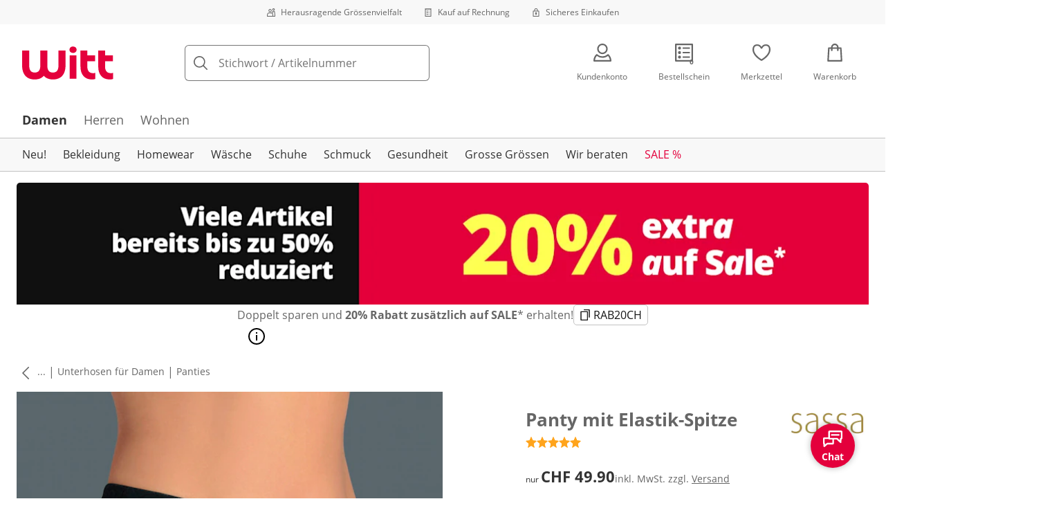

--- FILE ---
content_type: text/css
request_url: https://cdn.wcc.witt-weiden.ch/_next/static/css/121b8fcac7ee7621.css
body_size: 12773
content:
@layer reset, base, tokens, recipes, utilities;@layer base{:root{--made-with-panda:"🐼"}*,::backdrop,:after,:before{--blur: ;--brightness: ;--contrast: ;--grayscale: ;--hue-rotate: ;--invert: ;--saturate: ;--sepia: ;--drop-shadow: ;--backdrop-blur: ;--backdrop-brightness: ;--backdrop-contrast: ;--backdrop-grayscale: ;--backdrop-hue-rotate: ;--backdrop-invert: ;--backdrop-opacity: ;--backdrop-saturate: ;--backdrop-sepia: ;--gradient-from-position: ;--gradient-to-position: ;--gradient-via-position: ;--scroll-snap-strictness:proximity;--border-spacing-x:0;--border-spacing-y:0;--translate-x:0;--translate-y:0;--rotate:0;--rotate-x:0;--rotate-y:0;--skew-x:0;--skew-y:0;--scale-x:1;--scale-y:1}}@layer tokens{:where(:root,:host){--colors-black:#000000;--colors-gray-lighter:#f8f8f8;--colors-gray-light:#eeeeee;--colors-gray:#c3c3c3;--colors-gray-dark:#666666;--colors-gray-darker:#333333;--colors-gray-black:#161616;--colors-gray-background:#f5f5f5;--colors-gray-placeholder:#757575;--colors-white:#ffffff;--colors-primary:#499e99;--colors-primary-dark:#397B77;--colors-blue-light:#E5F5FC;--colors-blue:#31708f;--colors-yellow-light:#FFF9E7;--colors-yellow:#ffd44e;--colors-yellow-dark:#e7af00;--colors-yellow-darker:#9a7500;--colors-yellow-gold:#ffa41c;--colors-red-light:#FEEEF2;--colors-red:#d50d22;--colors-green-light:#E6F3E6;--colors-green:#008800;--colors-green-dark:#006D00;--colors-purple:#595D83;--colors-outline:#0071E3;--colors-payback:#ECF6FD;--colors-payback-dark:#003EB0;--colors-sale:#E4003C;--colors-text-color:#333333;--colors-text-color-light:#666666;--spacing-none:0px;--spacing-x3small:0.125rem;--spacing-x2small:0.25rem;--spacing-xsmall:0.5rem;--spacing-small:0.75rem;--spacing-medium:1rem;--spacing-large:1.5rem;--spacing-xlarge:2rem;--spacing-x2large:3rem;--spacing-x3large:4rem;--spacing-x4large:6rem;--sizes-min:min-content;--sizes-max:max-content;--sizes-fit:fit-content;--sizes-full:100%;--sizes-container:77.5rem;--sizes-breakpoint-sm:576px;--sizes-breakpoint-md:768px;--sizes-breakpoint-lg:992px;--sizes-breakpoint-xl:1240px;--font-sizes-none:0px;--font-sizes-xsmall:0.75rem;--font-sizes-small:0.875rem;--font-sizes-medium:1rem;--font-sizes-large:1.125rem;--font-sizes-xlarge:1.25rem;--font-sizes-x2large:1.375rem;--font-sizes-x3large:1.625rem;--font-sizes-x4large:1.875rem;--font-sizes-x5large:2.25rem;--font-sizes-x6large:3rem;--font-sizes-huge:3.75rem;--font-sizes-xhuge:4.6875rem;--font-sizes-x2huge:5.9375rem;--fonts-primary:var(--font-open-sans);--fonts-decorative:var(--font-open-sans);--fonts-price:var(--font-open-sans);--radii-none:0;--radii-small:2.5px;--radii-medium:5px;--radii-large:10px;--shadows-default:0 2px 10px 0 rgba(0,0,0,0.1);--shadows-medium-darker:3px 5px 25px 0px rgba(0,0,0,0.3);--shadows-wide:3px 10px 30px 0 rgba(0,0,0,0.1);--shadows-focus:0 0 0 3px white,0 0 0 5px var(--colors-outline);--z-index-page-content:1;--z-index-page-content-overlay:2;--z-index-overlay-button:3;--z-index-overlay-block:4;--z-index-popover:5;--z-index-flyout:6;--z-index-modal-overlay:7;--z-index-modal:8;--z-index-off-canvas:9;--durations-short:0.2s;--durations-long:0.4s;--easings-ease:ease;--layout-colors-primary-background-color:var(--colors-primary);--layout-colors-primary-color:var(--colors-white);--layout-colors-sale-background-color:var(--colors-sale);--layout-colors-sale-color:var(--colors-white);--layout-colors-default-background-color:var(--colors-gray-light);--layout-colors-default-color:var(--colors-text-color);--layout-colors-gray-lighter-background-color:var(--colors-gray-lighter);--layout-colors-gray-lighter-color:var(--colors-text-color);--layout-colors-black-sale-background-color:var(--colors-black);--layout-colors-black-sale-color:var(--colors-white);--layout-colors-highlighted-background-color:var(--colors-blue);--layout-colors-highlighted-color:var(--colors-white);--layout-colors-new-background-color:var(--colors-blue);--layout-colors-new-color:var(--colors-white);--layout-colors-contrast-background-color:var(--colors-gray-darker);--layout-colors-contrast-color:var(--colors-white);--layout-colors-light-background-color:var(--colors-white);--layout-colors-light-color:var(--colors-gray-darker);--layout-colors-price-highlighting-background-color:var(--colors-white);--layout-colors-price-highlighting-color:var(--colors-gray-darker);--layout-colors-exclusive-online-background-color:var(--colors-purple);--layout-colors-exclusive-online-color:var(--colors-white);--layout-colors-success-background-color:var(--colors-green);--layout-colors-success-color:var(--colors-white);--layout-colors-error-background-color:var(--colors-red);--layout-colors-error-color:var(--colors-white);--layout-colors-transparent-dark-background-color:transparent;--layout-colors-transparent-dark-color:var(--colors-gray-darker);--layout-colors-transparent-light-background-color:transparent;--layout-colors-transparent-light-color:var(--colors-white);--breakpoints-sm:576px;--breakpoints-md:768px;--breakpoints-lg:992px;--breakpoints-xl:1240px}[data-panda-theme=wittweiden]{--colors-primary:#E4003C;--colors-primary-dark:#B1002F;--colors-red-light:#FFE4EB;--colors-red:#E4003C;--colors-sale:#E4003C;--fonts-primary:var(--font-open-sans);--fonts-decorative:var(--font-moonflower);--fonts-price:var(--font-moonflower);--layout-colors-primary-background-color:var(--colors-primary);--layout-colors-primary-color:var(--colors-white);--layout-colors-sale-background-color:var(--colors-sale);--layout-colors-sale-color:var(--colors-white);--layout-colors-default-background-color:var(--colors-gray-light);--layout-colors-default-color:var(--colors-text-color);--layout-colors-gray-lighter-background-color:var(--colors-gray-lighter);--layout-colors-gray-lighter-color:var(--colors-text-color);--layout-colors-black-sale-background-color:#101010;--layout-colors-black-sale-color:var(--colors-white);--layout-colors-highlighted-background-color:#31708F;--layout-colors-highlighted-color:var(--colors-white);--layout-colors-new-background-color:var(--colors-blue);--layout-colors-new-color:var(--colors-white);--layout-colors-contrast-background-color:var(--colors-gray-darker);--layout-colors-contrast-color:var(--colors-white);--layout-colors-light-background-color:var(--colors-white);--layout-colors-light-color:var(--colors-gray-darker);--layout-colors-price-highlighting-background-color:var(--colors-white);--layout-colors-price-highlighting-color:var(--colors-gray-darker);--layout-colors-exclusive-online-background-color:var(--colors-purple);--layout-colors-exclusive-online-color:var(--colors-white);--layout-colors-success-background-color:var(--colors-green);--layout-colors-success-color:var(--colors-white);--layout-colors-error-background-color:var(--colors-red);--layout-colors-error-color:var(--colors-white);--layout-colors-transparent-dark-background-color:transparent;--layout-colors-transparent-dark-color:var(--colors-gray-darker);--layout-colors-transparent-light-background-color:transparent;--layout-colors-transparent-light-color:var(--colors-white);--layout-colors-flamingo-background-color:#DE8286;--layout-colors-flamingo-color:#2B0B0D;--layout-colors-pistachio-background-color:#C6D499;--layout-colors-pistachio-color:#142106;--layout-colors-rose-light-background-color:#FBD3D9;--layout-colors-rose-light-color:#39102C;--layout-colors-sand-background-color:#CDC4B0;--layout-colors-sand-color:#31260E;--layout-colors-lemon-background-color:#F6E199;--layout-colors-lemon-color:#2D270B;--layout-colors-nude-background-color:#F9F0E8;--layout-colors-nude-color:#37220F;--layout-colors-blue-light-background-color:#ADBED3;--layout-colors-blue-light-color:#122134;--layout-colors-papaya-background-color:#FBBE99;--layout-colors-papaya-color:#32260C;--layout-colors-lilac-background-color:#BFB4CB;--layout-colors-lilac-color:#221034;--layout-colors-mint-background-color:#CFDFDB;--layout-colors-mint-color:#062421;--layout-colors-graphit-background-color:#413E3D;--layout-colors-graphit-color:var(--colors-white);--layout-colors-payback-background-color:var(--colors-payback-dark);--layout-colors-payback-color:var(--colors-white);--layout-colors-whatsapp-background-color:#25D366;--layout-colors-whatsapp-color:var(--colors-gray-darker);--layout-colors-camel-background-color:#93704D;--layout-colors-camel-color:var(--colors-white);--layout-colors-green-pine-background-color:#1F3A33;--layout-colors-green-pine-color:var(--colors-white);--layout-colors-blue-royal-background-color:#273C76;--layout-colors-blue-royal-color:var(--colors-white)}}@layer utilities{.\--thickness_1px{--thickness:1px}.m_0{margin:0}.p_xsmall{padding:var(--spacing-xsmall)}.bg_grayDarker{background:var(--colors-gray-darker)}.bg_transparent{background:transparent}.grid-area_basketItems{grid-area:basketItems}.grid-area_checkout{grid-area:checkout}.p_large{padding:var(--spacing-large)}.p_5{padding:5px}.p_0{padding:0}.p_small{padding:var(--spacing-small)}.bd_1px_solid{border:1px solid}.p_medium{padding:var(--spacing-medium)}.bg_rgba\(0\,0\,0\,\.1\){background:rgba(0,0,0,.1)}.grid-area_content{grid-area:content}.grid-area_image{grid-area:image}.m_x2small{margin:var(--spacing-x2small)}.p_none{padding:var(--spacing-none)}.m_1{margin:1px}.m_3{margin:3px}.p_6{padding:6px}.m_5{margin:5px}.grid-area_visualisation{grid-area:visualisation}.grid-area_configuration{grid-area:configuration}.grid-area_information{grid-area:information}.grid-area_promotionbar{grid-area:promotionbar}.m_auto{margin:auto}.bg_grayLighter{background:var(--colors-gray-lighter)}.m_0_auto{margin:0 auto}.grid-area_dof{grid-area:dof}.bd_0{border:0}.m_xsmall{margin:var(--spacing-xsmall)}.m_none{margin:var(--spacing-none)}.bd_none{border:none}.p_12px{padding:12px}.grid-area_headline{grid-area:headline}.grid-area_data{grid-area:data}.grid-area_qr{grid-area:qr}.gap_8px{gap:8px}.px_3{padding-inline:3px}.py_3{padding-block:3px}.px_medium{padding-inline:var(--spacing-medium)}.grid-g_medium{grid-gap:var(--spacing-medium)}.mx_medium{margin-inline:var(--spacing-medium)}.mx_2{margin-inline:2px}.ov_hidden{overflow:hidden}.bdr_small{border-radius:var(--radii-small)}.gap_small{gap:var(--spacing-small)}.bd-c_grayLight{border-color:var(--colors-gray-light)}.bdr_medium{border-radius:var(--radii-medium)}.bd-c_var\(--layout-color-background\){border-color:var(--layout-color-background)}.mx_auto{margin-inline:auto}.px_4{padding-inline:4px}.mx_-4{margin-inline:-4px}.gap_medium{gap:var(--spacing-medium)}.mx_-3{margin-inline:-3px}.my_0{margin-block:0}.py_small{padding-block:var(--spacing-small)}.mx_small{margin-inline:var(--spacing-small)}.my_x2small{margin-block:var(--spacing-x2small)}.py_large{padding-block:var(--spacing-large)}.gap_large{gap:var(--spacing-large)}.py_medium{padding-block:var(--spacing-medium)}.px_small{padding-inline:var(--spacing-small)}.my_9{margin-block:9px}.px_large{padding-inline:var(--spacing-large)}.grid-g_small{grid-gap:var(--spacing-small)}.flex_0_0_auto{flex:0 0 auto}.bdr_9999px{border-radius:9999px}.mx_0{margin-inline:0}.px_0{padding-inline:0}.flex_1{flex:1 1 0%}.my_medium{margin-block:var(--spacing-medium)}.py_xsmall{padding-block:var(--spacing-xsmall)}.my_xlarge{margin-block:var(--spacing-xlarge)}.py_xlarge{padding-block:var(--spacing-xlarge)}.py_x2large{padding-block:var(--spacing-x2large)}.py_0{padding-block:0}.my_large{margin-block:var(--spacing-large)}.my_x2large{margin-block:var(--spacing-x2large)}.grid-c_1_\/_2{grid-column:1/2}.grid-r_1_\/_2{grid-row:1/2}.mx_x2large{margin-inline:var(--spacing-x2large)}.bdr_none{border-radius:var(--radii-none)}.px_2{padding-inline:2px}.bd-c_red{border-color:var(--colors-red)}.bd-c_grayDark{border-color:var(--colors-gray-dark)}.bd-b_none{border-bottom:none}.bd-t_none{border-top:none}.offset_2{offset:2px}.mx_x2small{margin-inline:var(--spacing-x2small)}.offset_12{offset:12px}.offset_6{offset:6px}.px_xsmall{padding-inline:var(--spacing-xsmall)}.grid-c_1{grid-column:1}.gap_x3small{gap:var(--spacing-x3small)}.my_5{margin-block:5px}.my_xsmall{margin-block:var(--spacing-xsmall)}.grid-g_large{grid-gap:var(--spacing-large)}.py_6{padding-block:6px}.gap_xsmall{gap:var(--spacing-xsmall)}.px_x3large{padding-inline:var(--spacing-x3large)}.mx_large{margin-inline:var(--spacing-large)}.px_6{padding-inline:6px}.py_5{padding-block:5px}.my_x3small{margin-block:var(--spacing-x3small)}.mx_xsmall{margin-inline:var(--spacing-xsmall)}.mx_-5{margin-inline:-5px}.gap_x2small{gap:var(--spacing-x2small)}.py_2{padding-block:2px}.grid-c_span_2{grid-column:span 2}.py_x2small{padding-block:var(--spacing-x2small)}.my_auto{margin-block:auto}.mx_5{margin-inline:5px}.px_none{padding-inline:var(--spacing-none)}.my_small{margin-block:var(--spacing-small)}.translate_no{translate:no}.d_grid{display:grid}.d_flex{display:flex}.ai_center{align-items:center}.jc_center{justify-content:center}.flex-d_column{flex-direction:column}.flex-d_row{flex-direction:row}.op_100\%{opacity:100%}.op_35\%{opacity:35%}.c_inherit{color:inherit}.c_grayDarker{color:var(--colors-gray-darker)}.c_var\(--layout-color-text\){color:var(--layout-color-text)}.jc_flex-end{justify-content:flex-end}.d_inline-block{display:inline-block}.flex-g_1{flex-grow:1}.rg_xsmall{row-gap:var(--spacing-xsmall)}.cg_small{column-gap:var(--spacing-small)}.ta_center{text-align:center}.flex-wrap_wrap{flex-wrap:wrap}.jc_space-between{justify-content:space-between}.src_beepimage\.jpg{src:beepimage.jpg}.alt_baapalt{alt:baapalt}.title_booptitle{title:booptitle}.content-type_image\/jpeg{content-type:image/jpeg}.c_primary{color:var(--colors-primary)}.trs-dur_0\.8{--transition-duration:0.8;transition-duration:.8px}.duration_0{duration:0}.contrast_true{--contrast:contrast(true)}.cq-t_inline-size{container-type:inline-size}.c_white{color:var(--colors-white)}.fw_700{font-weight:700}.pos_absolute{position:absolute}.grid-tc_1fr{grid-template-columns:1fr}.grid-tr_repeat\(3\,_auto\){grid-template-rows:repeat(3,auto)}.d_none{display:none}.layoutcolor_graphit{background-color:var(--layout-colors-graphit-background-color);--layout-color-background:var(--layout-colors-graphit-background-color);--layout-color-text:var(--layout-colors-graphit-color)}.c_green{color:var(--colors-green)}.c_grayDark{color:var(--colors-gray-dark)}.lh_1\.13{line-height:1.13}.href_\/agb{href:/agb}.label_Backlink_label{label:Backlink label}.fill_true{fill:true}.layoutcolor_default{background-color:var(--layout-colors-default-background-color);--layout-color-background:var(--layout-colors-default-background-color);--layout-color-text:var(--layout-colors-default-color)}.bx-sh_0_0_\{spacing\.x2small\}_\{colors\.grayLight\}{box-shadow:0 0 var(--spacing-x2small) var(--colors-gray-light)}.pos_relative{position:relative}.bdr-l_medium{border-top-left-radius:var(--radii-medium);border-bottom-left-radius:var(--radii-medium)}.bd-be-w_var\(--thickness\){border-block-end-width:var(--thickness)}.is-test-order_true{is-test-order:true}.c_red{color:var(--colors-red)}.justify-self_center{justify-self:center}.fs_huge{font-size:var(--font-sizes-huge)}.fs_x3large{font-size:var(--font-sizes-x3large)}.ff_decorative{font-family:var(--fonts-decorative)}.as_center{align-self:center}.d_inherit{display:inherit}.bg-c_grayDarker{background-color:var(--colors-gray-darker)}.c_blue{color:var(--colors-blue)}.c_yellowDark{color:var(--colors-yellow-dark)}.c_var\(--layout-color-text\,_var\(--colors-text-color\)\){color:var(--layout-color-text,var(--colors-text-color))}.c_gray{color:var(--colors-gray)}.bg-c_payback{background-color:var(--colors-payback)}.fs_medium{font-size:var(--font-sizes-medium)}.type_spring{type:spring}.stiffness_50{stiffness:50px}.pos_centered{position:centered}.ta_right{text-align:right}.ta_left{text-align:left}.pos_mockPosition{position:mockPosition}.node-type_document{node-type:document}.node-type_heading-1{node-type:heading-1}.node-type_text{node-type:text}.value_I_am_a_heading{value:I am a heading}.value_List_item_1{value:List item 1}.node-type_paragraph{node-type:paragraph}.node-type_list-item{node-type:list-item}.value_List_item_2{value:List item 2}.value_List_item_3{value:List item 3}.node-type_unordered-list{node-type:unordered-list}.value_Paragraph{value:Paragraph}.value_Strong{value:Strong}.type_bold{type:bold}.value_Em{value:Em}.type_italic{type:italic}.node-type_hr{node-type:hr}.value_Hello{value:Hello}.value_world{value:world}.node-type_hyperlink{node-type:hyperlink}.value_I_am_a_link{value:I am a link}.uri_\/{uri:/}.node-type_embedded-entry-block{node-type:embedded-entry-block}.id_599OUleMgbnQWVCOUssdum{id:599OUleMgbnQWVCOUssdum}.type_Link{type:Link}.link-type_Entry{link-type:Entry}.display-type_CALL_TO_ACTION{display-type:CALL_TO_ACTION}.id_12345{id:12345px}.title_NEU\!{title:NEU!important}.text_Glück_auf_Bestellung{text:Glück auf Bestellung}.description_NEU_im_Shop\!{description:NEU im Shop!important}.title_kw32_sor_neu_amde_140_sl{title:kw32 sor neu amde 140 sl}.__typename_ExternalLink{__typename:ExternalLink}.label_NEU\!{label:NEU!important}.external-target_\/neu{external-target:/neu}.__typename_Card{__typename:Card}.node-type_embedded-asset-block{node-type:embedded-asset-block}.id_4M5O8fosXCdZPHm2EbvpCO{id:4M5O8fosXCdZPHm2EbvpCO}.link-type_Asset{link-type:Asset}.title_Hermes_PaketShop_Logo{title:Hermes PaketShop Logo}.d_inline{display:inline}.fs_x2large{font-size:var(--font-sizes-x2large)}.lh_1{line-height:1}.fs_small{font-size:var(--font-sizes-small)}.lh_1\.4{line-height:1.4}.fw_400{font-weight:400}.d_block{display:block}.fs_xlarge{font-size:var(--font-sizes-xlarge)}.op_1{opacity:1}.op_0{opacity:0}.fs_56px{font-size:56px}.fw_bold{font-weight:700}.fs_32px{font-size:32px}.zoom_true{zoom:true}.direction_vertical{direction:vertical}.direction_horizontal{direction:horizontal}.fs_xsmall{font-size:var(--font-sizes-xsmall)}.c_grey{color:grey}.id_123{id:123px}.delivery-type_no{delivery-type:no}.payment-method_yes{payment-method:yes}.item-count_all_of_them{item-count:all of them}.currency_EUR{currency:EUR}.with-tax_19\,99{with-tax:19,99}.with-tax-without-voucher_169\.99{with-tax-without-voucher:169.99px}.shipping-costs_4\,95{shipping-costs:4,95}.net-revenue-forecast_199\.99{net-revenue-forecast:199.99px}.c_yellow{color:var(--colors-yellow)}.obj-f_contain{object-fit:contain}.fs_large{font-size:var(--font-sizes-large)}.tt_uppercase{text-transform:uppercase}.lh_160\%{line-height:160%}.z_1{z-index:1}.bkdp_blur\(10px\){backdrop-filter:blur(10px);-webkit-backdrop-filter:blur(10px)}.bg-c_rgb\(from_var\(--layout-color-background\)_r_g_b_\/_0\.75\)\;{background-color:rgb(from var(--layout-color-background) r g b/.75)}.__typename_ContentPage{__typename:ContentPage}.name_noResultPage{name:noResultPage}.__typename_ContentPageContent{__typename:ContentPageContent}.value_THIS_IS_A_TEST{value:THIS IS A TEST}.jc_flex-start{justify-content:flex-start}.fs_4{font-size:4px}.order_2{order:2}.order_1{order:1}.pos_right{position:right}.pos_left{position:left}.c_greenDark{color:var(--colors-green-dark)}.lh_inherit{line-height:inherit}.c_purple{color:var(--colors-purple)}.pos_bottom-right{position:bottom-right}.c_Red{color:Red}.pos_1{position:1px}.c_3{color:3px}.c_5{color:5px}.flex-sh_0{flex-shrink:0}.name_flamingo{name:flamingo}.name_camel{name:camel}.name_pistachio{name:pistachio}.ai_start{align-items:start}.ai_end{align-items:end}.rg_medium{row-gap:var(--spacing-medium)}.c_black{color:var(--colors-black)}.order_3{order:3}.d_inline-flex{display:inline-flex}.ai_flex-end{align-items:flex-end}.flex-wrap_nowrap{flex-wrap:nowrap}.fs_8px{font-size:8px}.va_baseline{vertical-align:baseline}.va_middle{vertical-align:middle}.lh_1\.6{line-height:1.6}.ease_linear{ease:linear}.ease_easeInOut{ease:easeInOut}.net-revenue-forecast_19\.45{net-revenue-forecast:19.45px}.shipping-costs_5\.99{shipping-costs:5.99px}.with-tax_29\.99{with-tax:29.99px}.with-tax-without-voucher_29\.99{with-tax-without-voucher:29.99px}.payback-standard-order-points_1337{payback-standard-order-points:1337px}.payback-customer-number_12345678{payback-customer-number:12345678px}.c_paybackDark{color:var(--colors-payback-dark)}.z_0{z-index:0}.op_0\.15{opacity:.15}.z_2{z-index:2}.ai_baseline{align-items:baseline}.fw_normal{font-weight:400}.jc_start{justify-content:start}.fs_2{font-size:2px}.id_4to3{id:4to3}.ap_remove{appearance:remove;-webkit-appearance:remove}.ap_toggle{appearance:toggle;-webkit-appearance:toggle}.fs_5{font-size:5px}.c_yellowGold{color:var(--colors-yellow-gold)}.c_grayLight{color:var(--colors-gray-light)}.duration_0\.8{duration:.8px}.with-tax_19\.99{with-tax:19.99px}.shipping-costs_4\.95{shipping-costs:4.95px}.with-tax-without-voucher_19\.99{with-tax-without-voucher:19.99px}.id_1{id:1px}.label_turquoise{label:turquoise}.code_\#499e99{code:#499e99}.as_end{align-self:end}.justify-self_end{justify-self:end}.c_grayPlaceholder{color:var(--colors-gray-placeholder)}.order_0{order:0}.\32_1{2:1px}.\32_0{2:0}.content_hose_damen{content:hose damen}.content_hose_damen_hose{content:hose damen hose}.id_searchColor{id:searchColor}.type_color{type:color}.active_true{active:true}.id_895{id:895px}.label_Blau{label:Blau}.c_\#00FFFF{color:#00FFFF}.product-count_548{product-count:548px}.id_sale{id:sale}.type_boolean{type:boolean}.name_true{name:true}.product-count_40{product-count:40px}.id_prices_sale_combination{id:prices_sale_combination}.type_combination{type:combination}.__typename_Filter{__typename:Filter}.id_prices{id:prices}.type_range{type:range}.min_700{min:700px}.max_6299{max:6299px}.product-count_2067{product-count:2067px}.__typename_RangeFilterChoice{__typename:RangeFilterChoice}.id_someRange{id:someRange}.min_0{min:0}.max_400{max:400px}.product-count_300{product-count:300px}.id_testFilterId{id:testFilterId}.type_attribute{type:attribute}.label_40{label:40px}.__typename_AttributeFilterChoice{__typename:AttributeFilterChoice}.jc_space-evenly{justify-content:space-evenly}.trs-dur_0{--transition-duration:0;transition-duration:0}.code_\#c3c3c3{code:#c3c3c3}.label_grey{label:grey}.layoutcolor_exclusiveOnline{background-color:var(--layout-colors-exclusive-online-background-color);--layout-color-background:var(--layout-colors-exclusive-online-background-color);--layout-color-text:var(--layout-colors-exclusive-online-color)}.layoutcolor_new{background-color:var(--layout-colors-new-background-color);--layout-color-background:var(--layout-colors-new-background-color);--layout-color-text:var(--layout-colors-new-color)}.layoutcolor_highlighted{background-color:var(--layout-colors-highlighted-background-color);--layout-color-background:var(--layout-colors-highlighted-background-color);--layout-color-text:var(--layout-colors-highlighted-color)}.layoutcolor_violet{background-color:var(--layout-colors-violet-background-color);--layout-color-background:var(--layout-colors-violet-background-color);--layout-color-text:var(--layout-colors-violet-color)}.layoutcolor_lavender{background-color:var(--layout-colors-lavender-background-color);--layout-color-background:var(--layout-colors-lavender-background-color);--layout-color-text:var(--layout-colors-lavender-color)}.layoutcolor_rose{background-color:var(--layout-colors-rose-background-color);--layout-color-background:var(--layout-colors-rose-background-color);--layout-color-text:var(--layout-colors-rose-color)}.layoutcolor_roseLight{background-color:var(--layout-colors-rose-light-background-color);--layout-color-background:var(--layout-colors-rose-light-background-color);--layout-color-text:var(--layout-colors-rose-light-color)}.layoutcolor_redLight{background-color:var(--layout-colors-red-light-background-color);--layout-color-background:var(--layout-colors-red-light-background-color);--layout-color-text:var(--layout-colors-red-light-color)}.layoutcolor_peach{background-color:var(--layout-colors-peach-background-color);--layout-color-background:var(--layout-colors-peach-background-color);--layout-color-text:var(--layout-colors-peach-color)}.layoutcolor_peachLight{background-color:var(--layout-colors-peach-light-background-color);--layout-color-background:var(--layout-colors-peach-light-background-color);--layout-color-text:var(--layout-colors-peach-light-color)}.layoutcolor_blueskyLight{background-color:var(--layout-colors-bluesky-light-background-color);--layout-color-background:var(--layout-colors-bluesky-light-background-color);--layout-color-text:var(--layout-colors-bluesky-light-color)}.layoutcolor_blueLight{background-color:var(--layout-colors-blue-light-background-color);--layout-color-background:var(--layout-colors-blue-light-background-color);--layout-color-text:var(--layout-colors-blue-light-color)}.layoutcolor_turquoiseLight{background-color:var(--layout-colors-turquoise-light-background-color);--layout-color-background:var(--layout-colors-turquoise-light-background-color);--layout-color-text:var(--layout-colors-turquoise-light-color)}.layoutcolor_limeLight{background-color:var(--layout-colors-lime-light-background-color);--layout-color-background:var(--layout-colors-lime-light-background-color);--layout-color-text:var(--layout-colors-lime-light-color)}.layoutcolor_greenLight{background-color:var(--layout-colors-green-light-background-color);--layout-color-background:var(--layout-colors-green-light-background-color);--layout-color-text:var(--layout-colors-green-light-color)}.layoutcolor_petrolLight{background-color:var(--layout-colors-petrol-light-background-color);--layout-color-background:var(--layout-colors-petrol-light-background-color);--layout-color-text:var(--layout-colors-petrol-light-color)}.layoutcolor_petrolPale{background-color:var(--layout-colors-petrol-pale-background-color);--layout-color-background:var(--layout-colors-petrol-pale-background-color);--layout-color-text:var(--layout-colors-petrol-pale-color)}.layoutcolor_petrolMiddle{background-color:var(--layout-colors-petrol-middle-background-color);--layout-color-background:var(--layout-colors-petrol-middle-background-color);--layout-color-text:var(--layout-colors-petrol-middle-color)}.layoutcolor_petrolDark{background-color:var(--layout-colors-petrol-dark-background-color);--layout-color-background:var(--layout-colors-petrol-dark-background-color);--layout-color-text:var(--layout-colors-petrol-dark-color)}.layoutcolor_beigeYellow{background-color:var(--layout-colors-beige-yellow-background-color);--layout-color-background:var(--layout-colors-beige-yellow-background-color);--layout-color-text:var(--layout-colors-beige-yellow-color)}.layoutcolor_yellowLight{background-color:var(--layout-colors-yellow-light-background-color);--layout-color-background:var(--layout-colors-yellow-light-background-color);--layout-color-text:var(--layout-colors-yellow-light-color)}.layoutcolor_brown{background-color:var(--layout-colors-brown-background-color);--layout-color-background:var(--layout-colors-brown-background-color);--layout-color-text:var(--layout-colors-brown-color)}.layoutcolor_beigeRed{background-color:var(--layout-colors-beige-red-background-color);--layout-color-background:var(--layout-colors-beige-red-background-color);--layout-color-text:var(--layout-colors-beige-red-color)}.layoutcolor_beigeLight{background-color:var(--layout-colors-beige-light-background-color);--layout-color-background:var(--layout-colors-beige-light-background-color);--layout-color-text:var(--layout-colors-beige-light-color)}.layoutcolor_taupeLight{background-color:var(--layout-colors-taupe-light-background-color);--layout-color-background:var(--layout-colors-taupe-light-background-color);--layout-color-text:var(--layout-colors-taupe-light-color)}.layoutcolor_blueDenim{background-color:var(--layout-colors-blue-denim-background-color);--layout-color-background:var(--layout-colors-blue-denim-background-color);--layout-color-text:var(--layout-colors-blue-denim-color)}.layoutcolor_bluedenimLight{background-color:var(--layout-colors-bluedenim-light-background-color);--layout-color-background:var(--layout-colors-bluedenim-light-background-color);--layout-color-text:var(--layout-colors-bluedenim-light-color)}.layoutcolor_lilacDark{background-color:var(--layout-colors-lilac-dark-background-color);--layout-color-background:var(--layout-colors-lilac-dark-background-color);--layout-color-text:var(--layout-colors-lilac-dark-color)}.layoutcolor_lilac{background-color:var(--layout-colors-lilac-background-color);--layout-color-background:var(--layout-colors-lilac-background-color);--layout-color-text:var(--layout-colors-lilac-color)}.layoutcolor_berry{background-color:var(--layout-colors-berry-background-color);--layout-color-background:var(--layout-colors-berry-background-color);--layout-color-text:var(--layout-colors-berry-color)}.layoutcolor_fuchsia{background-color:var(--layout-colors-fuchsia-background-color);--layout-color-background:var(--layout-colors-fuchsia-background-color);--layout-color-text:var(--layout-colors-fuchsia-color)}.layoutcolor_pink{background-color:var(--layout-colors-pink-background-color);--layout-color-background:var(--layout-colors-pink-background-color);--layout-color-text:var(--layout-colors-pink-color)}.layoutcolor_roseDark{background-color:var(--layout-colors-rose-dark-background-color);--layout-color-background:var(--layout-colors-rose-dark-background-color);--layout-color-text:var(--layout-colors-rose-dark-color)}.layoutcolor_peachDark{background-color:var(--layout-colors-peach-dark-background-color);--layout-color-background:var(--layout-colors-peach-dark-background-color);--layout-color-text:var(--layout-colors-peach-dark-color)}.layoutcolor_orange{background-color:var(--layout-colors-orange-background-color);--layout-color-background:var(--layout-colors-orange-background-color);--layout-color-text:var(--layout-colors-orange-color)}.layoutcolor_yellow{background-color:var(--layout-colors-yellow-background-color);--layout-color-background:var(--layout-colors-yellow-background-color);--layout-color-text:var(--layout-colors-yellow-color)}.layoutcolor_lime{background-color:var(--layout-colors-lime-background-color);--layout-color-background:var(--layout-colors-lime-background-color);--layout-color-text:var(--layout-colors-lime-color)}.layoutcolor_green{background-color:var(--layout-colors-green-background-color);--layout-color-background:var(--layout-colors-green-background-color);--layout-color-text:var(--layout-colors-green-color)}.layoutcolor_gray{background-color:var(--layout-colors-gray-background-color);--layout-color-background:var(--layout-colors-gray-background-color);--layout-color-text:var(--layout-colors-gray-color)}.layoutcolor_grayDark{background-color:var(--layout-colors-gray-dark-background-color);--layout-color-background:var(--layout-colors-gray-dark-background-color);--layout-color-text:var(--layout-colors-gray-dark-color)}.layoutcolor_neonLime{background-color:var(--layout-colors-neon-lime-background-color);--layout-color-background:var(--layout-colors-neon-lime-background-color);--layout-color-text:var(--layout-colors-neon-lime-color)}.layoutcolor_blue{background-color:var(--layout-colors-blue-background-color);--layout-color-background:var(--layout-colors-blue-background-color);--layout-color-text:var(--layout-colors-blue-color)}.layoutcolor_blueIce{background-color:var(--layout-colors-blue-ice-background-color);--layout-color-background:var(--layout-colors-blue-ice-background-color);--layout-color-text:var(--layout-colors-blue-ice-color)}.layoutcolor_redPale{background-color:var(--layout-colors-red-pale-background-color);--layout-color-background:var(--layout-colors-red-pale-background-color);--layout-color-text:var(--layout-colors-red-pale-color)}.layoutcolor_yellowHoney{background-color:var(--layout-colors-yellow-honey-background-color);--layout-color-background:var(--layout-colors-yellow-honey-background-color);--layout-color-text:var(--layout-colors-yellow-honey-color)}.layoutcolor_taupe{background-color:var(--layout-colors-taupe-background-color);--layout-color-background:var(--layout-colors-taupe-background-color);--layout-color-text:var(--layout-colors-taupe-color)}.layoutcolor_orangeDark{background-color:var(--layout-colors-orange-dark-background-color);--layout-color-background:var(--layout-colors-orange-dark-background-color);--layout-color-text:var(--layout-colors-orange-dark-color)}.layoutcolor_red{background-color:var(--layout-colors-red-background-color);--layout-color-background:var(--layout-colors-red-background-color);--layout-color-text:var(--layout-colors-red-color)}.layoutcolor_redDark{background-color:var(--layout-colors-red-dark-background-color);--layout-color-background:var(--layout-colors-red-dark-background-color);--layout-color-text:var(--layout-colors-red-dark-color)}.layoutcolor_fuchsiaMuted{background-color:var(--layout-colors-fuchsia-muted-background-color);--layout-color-background:var(--layout-colors-fuchsia-muted-background-color);--layout-color-text:var(--layout-colors-fuchsia-muted-color)}.layoutcolor_mauve{background-color:var(--layout-colors-mauve-background-color);--layout-color-background:var(--layout-colors-mauve-background-color);--layout-color-text:var(--layout-colors-mauve-color)}.layoutcolor_mauveMuted{background-color:var(--layout-colors-mauve-muted-background-color);--layout-color-background:var(--layout-colors-mauve-muted-background-color);--layout-color-text:var(--layout-colors-mauve-muted-color)}.layoutcolor_lilacMuted{background-color:var(--layout-colors-lilac-muted-background-color);--layout-color-background:var(--layout-colors-lilac-muted-background-color);--layout-color-text:var(--layout-colors-lilac-muted-color)}.layoutcolor_purple{background-color:var(--layout-colors-purple-background-color);--layout-color-background:var(--layout-colors-purple-background-color);--layout-color-text:var(--layout-colors-purple-color)}.layoutcolor_blueDark{background-color:var(--layout-colors-blue-dark-background-color);--layout-color-background:var(--layout-colors-blue-dark-background-color);--layout-color-text:var(--layout-colors-blue-dark-color)}.layoutcolor_greenMintLight{background-color:var(--layout-colors-green-mint-light-background-color);--layout-color-background:var(--layout-colors-green-mint-light-background-color);--layout-color-text:var(--layout-colors-green-mint-light-color)}.layoutcolor_greenMintMuted{background-color:var(--layout-colors-green-mint-muted-background-color);--layout-color-background:var(--layout-colors-green-mint-muted-background-color);--layout-color-text:var(--layout-colors-green-mint-muted-color)}.layoutcolor_greenMint{background-color:var(--layout-colors-green-mint-background-color);--layout-color-background:var(--layout-colors-green-mint-background-color);--layout-color-text:var(--layout-colors-green-mint-color)}.layoutcolor_greenTeal{background-color:var(--layout-colors-green-teal-background-color);--layout-color-background:var(--layout-colors-green-teal-background-color);--layout-color-text:var(--layout-colors-green-teal-color)}.layoutcolor_greenTealDark{background-color:var(--layout-colors-green-teal-dark-background-color);--layout-color-background:var(--layout-colors-green-teal-dark-background-color);--layout-color-text:var(--layout-colors-green-teal-dark-color)}.layoutcolor_greenPear{background-color:var(--layout-colors-green-pear-background-color);--layout-color-background:var(--layout-colors-green-pear-background-color);--layout-color-text:var(--layout-colors-green-pear-color)}.layoutcolor_beige{background-color:var(--layout-colors-beige-background-color);--layout-color-background:var(--layout-colors-beige-background-color);--layout-color-text:var(--layout-colors-beige-color)}.layoutcolor_hortensia{background-color:var(--layout-colors-hortensia-background-color);--layout-color-background:var(--layout-colors-hortensia-background-color);--layout-color-text:var(--layout-colors-hortensia-color)}.layoutcolor_mint{background-color:var(--layout-colors-mint-background-color);--layout-color-background:var(--layout-colors-mint-background-color);--layout-color-text:var(--layout-colors-mint-color)}.layoutcolor_vanilla{background-color:var(--layout-colors-vanilla-background-color);--layout-color-background:var(--layout-colors-vanilla-background-color);--layout-color-text:var(--layout-colors-vanilla-color)}.layoutcolor_lemon{background-color:var(--layout-colors-lemon-background-color);--layout-color-background:var(--layout-colors-lemon-background-color);--layout-color-text:var(--layout-colors-lemon-color)}.layoutcolor_apricot{background-color:var(--layout-colors-apricot-background-color);--layout-color-background:var(--layout-colors-apricot-background-color);--layout-color-text:var(--layout-colors-apricot-color)}.layoutcolor_ivory{background-color:var(--layout-colors-ivory-background-color);--layout-color-background:var(--layout-colors-ivory-background-color);--layout-color-text:var(--layout-colors-ivory-color)}.layoutcolor_mud{background-color:var(--layout-colors-mud-background-color);--layout-color-background:var(--layout-colors-mud-background-color);--layout-color-text:var(--layout-colors-mud-color)}.layoutcolor_hummer{background-color:var(--layout-colors-hummer-background-color);--layout-color-background:var(--layout-colors-hummer-background-color);--layout-color-text:var(--layout-colors-hummer-color)}.layoutcolor_flamingo{background-color:var(--layout-colors-flamingo-background-color);--layout-color-background:var(--layout-colors-flamingo-background-color);--layout-color-text:var(--layout-colors-flamingo-color)}.layoutcolor_bordeaux{background-color:var(--layout-colors-bordeaux-background-color);--layout-color-background:var(--layout-colors-bordeaux-background-color);--layout-color-text:var(--layout-colors-bordeaux-color)}.layoutcolor_orchid{background-color:var(--layout-colors-orchid-background-color);--layout-color-background:var(--layout-colors-orchid-background-color);--layout-color-text:var(--layout-colors-orchid-color)}.layoutcolor_pistaccio{background-color:var(--layout-colors-pistaccio-background-color);--layout-color-background:var(--layout-colors-pistaccio-background-color);--layout-color-text:var(--layout-colors-pistaccio-color)}.layoutcolor_reseda{background-color:var(--layout-colors-reseda-background-color);--layout-color-background:var(--layout-colors-reseda-background-color);--layout-color-text:var(--layout-colors-reseda-color)}.layoutcolor_apple{background-color:var(--layout-colors-apple-background-color);--layout-color-background:var(--layout-colors-apple-background-color);--layout-color-text:var(--layout-colors-apple-color)}.layoutcolor_grayLight{background-color:var(--layout-colors-gray-light-background-color);--layout-color-background:var(--layout-colors-gray-light-background-color);--layout-color-text:var(--layout-colors-gray-light-color)}.layoutcolor_powder{background-color:var(--layout-colors-powder-background-color);--layout-color-background:var(--layout-colors-powder-background-color);--layout-color-text:var(--layout-colors-powder-color)}.layoutcolor_whatsapp{background-color:var(--layout-colors-whatsapp-background-color);--layout-color-background:var(--layout-colors-whatsapp-background-color);--layout-color-text:var(--layout-colors-whatsapp-color)}.layoutcolor_purpleLight{background-color:var(--layout-colors-purple-light-background-color);--layout-color-background:var(--layout-colors-purple-light-background-color);--layout-color-text:var(--layout-colors-purple-light-color)}.layoutcolor_purpleDeep{background-color:var(--layout-colors-purple-deep-background-color);--layout-color-background:var(--layout-colors-purple-deep-background-color);--layout-color-text:var(--layout-colors-purple-deep-color)}.layoutcolor_pinkDeep{background-color:var(--layout-colors-pink-deep-background-color);--layout-color-background:var(--layout-colors-pink-deep-background-color);--layout-color-text:var(--layout-colors-pink-deep-color)}.layoutcolor_orangeCoral{background-color:var(--layout-colors-orange-coral-background-color);--layout-color-background:var(--layout-colors-orange-coral-background-color);--layout-color-text:var(--layout-colors-orange-coral-color)}.layoutcolor_orangePapaya{background-color:var(--layout-colors-orange-papaya-background-color);--layout-color-background:var(--layout-colors-orange-papaya-background-color);--layout-color-text:var(--layout-colors-orange-papaya-color)}.layoutcolor_violetFig{background-color:var(--layout-colors-violet-fig-background-color);--layout-color-background:var(--layout-colors-violet-fig-background-color);--layout-color-text:var(--layout-colors-violet-fig-color)}.layoutcolor_blueAqua{background-color:var(--layout-colors-blue-aqua-background-color);--layout-color-background:var(--layout-colors-blue-aqua-background-color);--layout-color-text:var(--layout-colors-blue-aqua-color)}.layoutcolor_blueSky{background-color:var(--layout-colors-blue-sky-background-color);--layout-color-background:var(--layout-colors-blue-sky-background-color);--layout-color-text:var(--layout-colors-blue-sky-color)}.layoutcolor_blueDove{background-color:var(--layout-colors-blue-dove-background-color);--layout-color-background:var(--layout-colors-blue-dove-background-color);--layout-color-text:var(--layout-colors-blue-dove-color)}.layoutcolor_blueJeans{background-color:var(--layout-colors-blue-jeans-background-color);--layout-color-background:var(--layout-colors-blue-jeans-background-color);--layout-color-text:var(--layout-colors-blue-jeans-color)}.layoutcolor_blueRoyal{background-color:var(--layout-colors-blue-royal-background-color);--layout-color-background:var(--layout-colors-blue-royal-background-color);--layout-color-text:var(--layout-colors-blue-royal-color)}.layoutcolor_blueNavy{background-color:var(--layout-colors-blue-navy-background-color);--layout-color-background:var(--layout-colors-blue-navy-background-color);--layout-color-text:var(--layout-colors-blue-navy-color)}.layoutcolor_turquoiseSage{background-color:var(--layout-colors-turquoise-sage-background-color);--layout-color-background:var(--layout-colors-turquoise-sage-background-color);--layout-color-text:var(--layout-colors-turquoise-sage-color)}.layoutcolor_turquoise{background-color:var(--layout-colors-turquoise-background-color);--layout-color-background:var(--layout-colors-turquoise-background-color);--layout-color-text:var(--layout-colors-turquoise-color)}.layoutcolor_turquoiseDeep{background-color:var(--layout-colors-turquoise-deep-background-color);--layout-color-background:var(--layout-colors-turquoise-deep-background-color);--layout-color-text:var(--layout-colors-turquoise-deep-color)}.layoutcolor_greenDeep{background-color:var(--layout-colors-green-deep-background-color);--layout-color-background:var(--layout-colors-green-deep-background-color);--layout-color-text:var(--layout-colors-green-deep-color)}.layoutcolor_yellowOchre{background-color:var(--layout-colors-yellow-ochre-background-color);--layout-color-background:var(--layout-colors-yellow-ochre-background-color);--layout-color-text:var(--layout-colors-yellow-ochre-color)}.layoutcolor_earthyCamel{background-color:var(--layout-colors-earthy-camel-background-color);--layout-color-background:var(--layout-colors-earthy-camel-background-color);--layout-color-text:var(--layout-colors-earthy-camel-color)}.layoutcolor_earthyTaupe{background-color:var(--layout-colors-earthy-taupe-background-color);--layout-color-background:var(--layout-colors-earthy-taupe-background-color);--layout-color-text:var(--layout-colors-earthy-taupe-color)}.layoutcolor_earthyReed{background-color:var(--layout-colors-earthy-reed-background-color);--layout-color-background:var(--layout-colors-earthy-reed-background-color);--layout-color-text:var(--layout-colors-earthy-reed-color)}.layoutcolor_earthyRosewood{background-color:var(--layout-colors-earthy-rosewood-background-color);--layout-color-background:var(--layout-colors-earthy-rosewood-background-color);--layout-color-text:var(--layout-colors-earthy-rosewood-color)}.layoutcolor_neonPink{background-color:var(--layout-colors-neon-pink-background-color);--layout-color-background:var(--layout-colors-neon-pink-background-color);--layout-color-text:var(--layout-colors-neon-pink-color)}.layoutcolor_neonBlue{background-color:var(--layout-colors-neon-blue-background-color);--layout-color-background:var(--layout-colors-neon-blue-background-color);--layout-color-text:var(--layout-colors-neon-blue-color)}.layoutcolor_neonGreen{background-color:var(--layout-colors-neon-green-background-color);--layout-color-background:var(--layout-colors-neon-green-background-color);--layout-color-text:var(--layout-colors-neon-green-color)}.layoutcolor_neonYellow{background-color:var(--layout-colors-neon-yellow-background-color);--layout-color-background:var(--layout-colors-neon-yellow-background-color);--layout-color-text:var(--layout-colors-neon-yellow-color)}.layoutcolor_highlighterLila{background-color:var(--layout-colors-highlighter-lila-background-color);--layout-color-background:var(--layout-colors-highlighter-lila-background-color);--layout-color-text:var(--layout-colors-highlighter-lila-color)}.layoutcolor_highlighterOrange{background-color:var(--layout-colors-highlighter-orange-background-color);--layout-color-background:var(--layout-colors-highlighter-orange-background-color);--layout-color-text:var(--layout-colors-highlighter-orange-color)}.layoutcolor_highlighterMint{background-color:var(--layout-colors-highlighter-mint-background-color);--layout-color-background:var(--layout-colors-highlighter-mint-background-color);--layout-color-text:var(--layout-colors-highlighter-mint-color)}.layoutcolor_highlighterRosa{background-color:var(--layout-colors-highlighter-rosa-background-color);--layout-color-background:var(--layout-colors-highlighter-rosa-background-color);--layout-color-text:var(--layout-colors-highlighter-rosa-color)}.layoutcolor_priceHighlighting{background-color:var(--layout-colors-price-highlighting-background-color);--layout-color-background:var(--layout-colors-price-highlighting-background-color);--layout-color-text:var(--layout-colors-price-highlighting-color)}.layoutcolor_primary{background-color:var(--layout-colors-primary-background-color);--layout-color-background:var(--layout-colors-primary-background-color);--layout-color-text:var(--layout-colors-primary-color)}.layoutcolor_sale{background-color:var(--layout-colors-sale-background-color);--layout-color-background:var(--layout-colors-sale-background-color);--layout-color-text:var(--layout-colors-sale-color)}.layoutcolor_darkBurgundy{background-color:var(--layout-colors-dark-burgundy-background-color);--layout-color-background:var(--layout-colors-dark-burgundy-background-color);--layout-color-text:var(--layout-colors-dark-burgundy-color)}.layoutcolor_burgundy{background-color:var(--layout-colors-burgundy-background-color);--layout-color-background:var(--layout-colors-burgundy-background-color);--layout-color-text:var(--layout-colors-burgundy-color)}.layoutcolor_blushPink{background-color:var(--layout-colors-blush-pink-background-color);--layout-color-background:var(--layout-colors-blush-pink-background-color);--layout-color-text:var(--layout-colors-blush-pink-color)}.layoutcolor_bubblegum{background-color:var(--layout-colors-bubblegum-background-color);--layout-color-background:var(--layout-colors-bubblegum-background-color);--layout-color-text:var(--layout-colors-bubblegum-color)}.layoutcolor_salePink{background-color:var(--layout-colors-sale-pink-background-color);--layout-color-background:var(--layout-colors-sale-pink-background-color);--layout-color-text:var(--layout-colors-sale-pink-color)}.layoutcolor_graphite{background-color:var(--layout-colors-graphite-background-color);--layout-color-background:var(--layout-colors-graphite-background-color);--layout-color-text:var(--layout-colors-graphite-color)}.layoutcolor_fogWhite{background-color:var(--layout-colors-fog-white-background-color);--layout-color-background:var(--layout-colors-fog-white-background-color);--layout-color-text:var(--layout-colors-fog-white-color)}.layoutcolor_emerald{background-color:var(--layout-colors-emerald-background-color);--layout-color-background:var(--layout-colors-emerald-background-color);--layout-color-text:var(--layout-colors-emerald-color)}.layoutcolor_sage{background-color:var(--layout-colors-sage-background-color);--layout-color-background:var(--layout-colors-sage-background-color);--layout-color-text:var(--layout-colors-sage-color)}.layoutcolor_mintGray{background-color:var(--layout-colors-mint-gray-background-color);--layout-color-background:var(--layout-colors-mint-gray-background-color);--layout-color-text:var(--layout-colors-mint-gray-color)}.layoutcolor_ivorySand{background-color:var(--layout-colors-ivory-sand-background-color);--layout-color-background:var(--layout-colors-ivory-sand-background-color);--layout-color-text:var(--layout-colors-ivory-sand-color)}.layoutcolor_cottonWhite{background-color:var(--layout-colors-cotton-white-background-color);--layout-color-background:var(--layout-colors-cotton-white-background-color);--layout-color-text:var(--layout-colors-cotton-white-color)}.layoutcolor_specialLime{background-color:var(--layout-colors-special-lime-background-color);--layout-color-background:var(--layout-colors-special-lime-background-color);--layout-color-text:var(--layout-colors-special-lime-color)}.layoutcolor_specialLavender{background-color:var(--layout-colors-special-lavender-background-color);--layout-color-background:var(--layout-colors-special-lavender-background-color);--layout-color-text:var(--layout-colors-special-lavender-color)}.layoutcolor_lilacMist{background-color:var(--layout-colors-lilac-mist-background-color);--layout-color-background:var(--layout-colors-lilac-mist-background-color);--layout-color-text:var(--layout-colors-lilac-mist-color)}.layoutcolor_steelblue{background-color:var(--layout-colors-steelblue-background-color);--layout-color-background:var(--layout-colors-steelblue-background-color);--layout-color-text:var(--layout-colors-steelblue-color)}.layoutcolor_deepIndigo{background-color:var(--layout-colors-deep-indigo-background-color);--layout-color-background:var(--layout-colors-deep-indigo-background-color);--layout-color-text:var(--layout-colors-deep-indigo-color)}.layoutcolor_cobaltBlue{background-color:var(--layout-colors-cobalt-blue-background-color);--layout-color-background:var(--layout-colors-cobalt-blue-background-color);--layout-color-text:var(--layout-colors-cobalt-blue-color)}.layoutcolor_brightAzure{background-color:var(--layout-colors-bright-azure-background-color);--layout-color-background:var(--layout-colors-bright-azure-background-color);--layout-color-text:var(--layout-colors-bright-azure-color)}.layoutcolor_aquaSplash{background-color:var(--layout-colors-aqua-splash-background-color);--layout-color-background:var(--layout-colors-aqua-splash-background-color);--layout-color-text:var(--layout-colors-aqua-splash-color)}.layoutcolor_tealWave{background-color:var(--layout-colors-teal-wave-background-color);--layout-color-background:var(--layout-colors-teal-wave-background-color);--layout-color-text:var(--layout-colors-teal-wave-color)}.layoutcolor_rubyRose{background-color:var(--layout-colors-ruby-rose-background-color);--layout-color-background:var(--layout-colors-ruby-rose-background-color);--layout-color-text:var(--layout-colors-ruby-rose-color)}.layoutcolor_wineRed{background-color:var(--layout-colors-wine-red-background-color);--layout-color-background:var(--layout-colors-wine-red-background-color);--layout-color-text:var(--layout-colors-wine-red-color)}.layoutcolor_vividRed{background-color:var(--layout-colors-vivid-red-background-color);--layout-color-background:var(--layout-colors-vivid-red-background-color);--layout-color-text:var(--layout-colors-vivid-red-color)}.layoutcolor_deepCrimson{background-color:var(--layout-colors-deep-crimson-background-color);--layout-color-background:var(--layout-colors-deep-crimson-background-color);--layout-color-text:var(--layout-colors-deep-crimson-color)}.layoutcolor_amberGlow{background-color:var(--layout-colors-amber-glow-background-color);--layout-color-background:var(--layout-colors-amber-glow-background-color);--layout-color-text:var(--layout-colors-amber-glow-color)}.layoutcolor_fireOrange{background-color:var(--layout-colors-fire-orange-background-color);--layout-color-background:var(--layout-colors-fire-orange-background-color);--layout-color-text:var(--layout-colors-fire-orange-color)}.layoutcolor_goldenSun{background-color:var(--layout-colors-golden-sun-background-color);--layout-color-background:var(--layout-colors-golden-sun-background-color);--layout-color-text:var(--layout-colors-golden-sun-color)}.layoutcolor_brightYellow{background-color:var(--layout-colors-bright-yellow-background-color);--layout-color-background:var(--layout-colors-bright-yellow-background-color);--layout-color-text:var(--layout-colors-bright-yellow-color)}.layoutcolor_forestGreen{background-color:var(--layout-colors-forest-green-background-color);--layout-color-background:var(--layout-colors-forest-green-background-color);--layout-color-text:var(--layout-colors-forest-green-color)}.layoutcolor_mintLeaf{background-color:var(--layout-colors-mint-leaf-background-color);--layout-color-background:var(--layout-colors-mint-leaf-background-color);--layout-color-text:var(--layout-colors-mint-leaf-color)}.layoutcolor_jungleGreen{background-color:var(--layout-colors-jungle-green-background-color);--layout-color-background:var(--layout-colors-jungle-green-background-color);--layout-color-text:var(--layout-colors-jungle-green-color)}.layoutcolor_mossGreen{background-color:var(--layout-colors-moss-green-background-color);--layout-color-background:var(--layout-colors-moss-green-background-color);--layout-color-text:var(--layout-colors-moss-green-color)}.layoutcolor_sandstone{background-color:var(--layout-colors-sandstone-background-color);--layout-color-background:var(--layout-colors-sandstone-background-color);--layout-color-text:var(--layout-colors-sandstone-color)}.layoutcolor_rusticBrown{background-color:var(--layout-colors-rustic-brown-background-color);--layout-color-background:var(--layout-colors-rustic-brown-background-color);--layout-color-text:var(--layout-colors-rustic-brown-color)}.layoutcolor_cocoaBrown{background-color:var(--layout-colors-cocoa-brown-background-color);--layout-color-background:var(--layout-colors-cocoa-brown-background-color);--layout-color-text:var(--layout-colors-cocoa-brown-color)}.layoutcolor_blackSale{background-color:var(--layout-colors-black-sale-background-color);--layout-color-background:var(--layout-colors-black-sale-background-color);--layout-color-text:var(--layout-colors-black-sale-color)}.layoutcolor_pistachio{background-color:var(--layout-colors-pistachio-background-color);--layout-color-background:var(--layout-colors-pistachio-background-color);--layout-color-text:var(--layout-colors-pistachio-color)}.layoutcolor_sand{background-color:var(--layout-colors-sand-background-color);--layout-color-background:var(--layout-colors-sand-background-color);--layout-color-text:var(--layout-colors-sand-color)}.layoutcolor_nude{background-color:var(--layout-colors-nude-background-color);--layout-color-background:var(--layout-colors-nude-background-color);--layout-color-text:var(--layout-colors-nude-color)}.layoutcolor_papaya{background-color:var(--layout-colors-papaya-background-color);--layout-color-background:var(--layout-colors-papaya-background-color);--layout-color-text:var(--layout-colors-papaya-color)}.layoutcolor_payback{background-color:var(--layout-colors-payback-background-color);--layout-color-background:var(--layout-colors-payback-background-color);--layout-color-text:var(--layout-colors-payback-color)}.layoutcolor_camel{background-color:var(--layout-colors-camel-background-color);--layout-color-background:var(--layout-colors-camel-background-color);--layout-color-text:var(--layout-colors-camel-color)}.layoutcolor_greenPine{background-color:var(--layout-colors-green-pine-background-color);--layout-color-background:var(--layout-colors-green-pine-background-color);--layout-color-text:var(--layout-colors-green-pine-color)}.layoutcolor_grayLighter{background-color:var(--layout-colors-gray-lighter-background-color);--layout-color-background:var(--layout-colors-gray-lighter-background-color);--layout-color-text:var(--layout-colors-gray-lighter-color)}.layoutcolor_contrast{background-color:var(--layout-colors-contrast-background-color);--layout-color-background:var(--layout-colors-contrast-background-color);--layout-color-text:var(--layout-colors-contrast-color)}.layoutcolor_light{background-color:var(--layout-colors-light-background-color);--layout-color-background:var(--layout-colors-light-background-color);--layout-color-text:var(--layout-colors-light-color)}.layoutcolor_success{background-color:var(--layout-colors-success-background-color);--layout-color-background:var(--layout-colors-success-background-color);--layout-color-text:var(--layout-colors-success-color)}.layoutcolor_error{background-color:var(--layout-colors-error-background-color);--layout-color-background:var(--layout-colors-error-background-color);--layout-color-text:var(--layout-colors-error-color)}.layoutcolor_transparentDark{background-color:var(--layout-colors-transparent-dark-background-color);--layout-color-background:var(--layout-colors-transparent-dark-background-color);--layout-color-text:var(--layout-colors-transparent-dark-color)}.layoutcolor_transparentLight{background-color:var(--layout-colors-transparent-light-background-color);--layout-color-background:var(--layout-colors-transparent-light-background-color);--layout-color-text:var(--layout-colors-transparent-light-color)}.mb_none{margin-bottom:var(--spacing-none)}.mb_0{margin-bottom:0}.mt_8{margin-top:8px}.mb_7{margin-bottom:7px}.mt_x2small{margin-top:var(--spacing-x2small)}.ml_small{margin-left:var(--spacing-small)}.w_160px{width:160px}.mt_medium{margin-top:var(--spacing-medium)}.mt_large{margin-top:var(--spacing-large)}.mb_3{margin-bottom:3px}.mb_8{margin-bottom:8px}.w_0\.16666666666666666{width:.16666666666666666px}.w_1{width:1px}.mr_3{margin-right:3px}.mb_5{margin-bottom:5px}.w_100\%{width:100%}.pt_xsmall{padding-top:var(--spacing-xsmall)}.pb_small{padding-bottom:var(--spacing-small)}.pb_0{padding-bottom:0}.mb_x3large{margin-bottom:var(--spacing-x3large)}.mb_xlarge{margin-bottom:var(--spacing-xlarge)}.mt_xlarge{margin-top:var(--spacing-xlarge)}.mb_medium{margin-bottom:var(--spacing-medium)}.mt_x2large{margin-top:var(--spacing-x2large)}.mb_small{margin-bottom:var(--spacing-small)}.mr_xsmall{margin-right:var(--spacing-xsmall)}.mr_small{margin-right:var(--spacing-small)}.mt_-1{margin-top:-1px}.mr_x2small{margin-right:var(--spacing-x2small)}.ml_x2small{margin-left:var(--spacing-x2small)}.w_full{width:var(--sizes-full)}.bottom_0{bottom:0}.w_auto{width:auto}.mt_5{margin-top:5px}.mb_6{margin-bottom:6px}.mt_7{margin-top:7px}.w_-webkit-fill-available{width:-webkit-fill-available}.pl_large{padding-left:var(--spacing-large)}.max-w_500px{max-width:500px}.top_0px{top:0}.left_0px{left:0}.h_full{height:var(--sizes-full)}.w_8px{width:8px}.max-w_8xl{max-width:8xl}.mt_0{margin-top:0}.mb_xsmall{margin-bottom:var(--spacing-xsmall)}.mt_xsmall{margin-top:var(--spacing-xsmall)}.ml_xsmall{margin-left:var(--spacing-xsmall)}.mb_large{margin-bottom:var(--spacing-large)}.ml_medium{margin-left:var(--spacing-medium)}.w_147\.5{width:147.5px}.h_60{height:60px}.w_960{width:960px}.h_660{height:660px}.w_64{width:64px}.h_32{height:32px}.ml_0{margin-left:0}.min-w_110{min-width:110px}.left_xsmall{left:var(--spacing-xsmall)}.bottom_xsmall{bottom:var(--spacing-xsmall)}.mt_small{margin-top:var(--spacing-small)}.w_120px{width:120px}.h_1\.5rem{height:1.5rem}.w_80px{width:80px}.mb_1\.5rem{margin-bottom:1.5rem}.w_50px{width:50px}.w_110px{width:110px}.w_64px{width:64px}.h_1\.25rem{height:1.25rem}.ml_0\.25rem{margin-left:.25rem}.ml_2{margin-left:2px}.w_96{width:96px}.mt_1{margin-top:1px}.mt_auto{margin-top:auto}.mt_x3small{margin-top:var(--spacing-x3small)}.mb_x3small{margin-bottom:var(--spacing-x3small)}.mb_2{margin-bottom:2px}.mb_x2large{margin-bottom:var(--spacing-x2large)}.mt_4{margin-top:4px}.pt_0{padding-top:0}.max-w_100\%{max-width:100%}.pb_large{padding-bottom:var(--spacing-large)}.pt_medium{padding-top:var(--spacing-medium)}.max-w_1075px{max-width:1075px}.mr_0{margin-right:0}.mr_5{margin-right:5px}.w_65px{width:65px}.mb_41px{margin-bottom:41px}.mb_40px{margin-bottom:40px}.min-w_44{min-width:44px}.ml_4{margin-left:4px}.mr_4{margin-right:4px}.w_120{width:120px}.w_300{width:300px}.h_300{height:300px}.h_40px{height:40px}.pr_xsmall{padding-right:var(--spacing-xsmall)}.pl_xsmall{padding-left:var(--spacing-xsmall)}.max-w_800px{max-width:800px}.max-w_1600px{max-width:1600px}.max-w_1000px{max-width:1000px}.pt_xlarge{padding-top:var(--spacing-xlarge)}.pb_xlarge{padding-bottom:var(--spacing-xlarge)}.pt_x2large{padding-top:var(--spacing-x2large)}.pr_0{padding-right:0}.max-w_576{max-width:576px}.max-w_1240,.max-w_1240px{max-width:1240px}.w_400px{width:400px}.pb_xsmall{padding-bottom:var(--spacing-xsmall)}.max-w_700px{max-width:700px}.mt_6{margin-top:6px}.w_88px{width:88px}.ml_auto{margin-left:auto}.ml_6{margin-left:6px}.min-w_0{min-width:0}.bdr-tr_medium{border-top-right-radius:var(--radii-medium)}.bdr-br_medium{border-bottom-right-radius:var(--radii-medium)}.w_16px{width:16px}.h_16px{height:16px}.mr_medium{margin-right:var(--spacing-medium)}.pr_large{padding-right:var(--spacing-large)}.pl_medium{padding-left:var(--spacing-medium)}.pr_medium{padding-right:var(--spacing-medium)}.h_50{height:50px}.h_280{height:280px}.w_279{width:279px}.h_20{height:20px}.w_88{width:88px}.h_40{height:40px}.h_30{height:30px}.w_272{width:272px}.w_106{width:106px}.h_144{height:144px}.w_163{width:163px}.mb_4{margin-bottom:4px}.w_130{width:130px}.h_18{height:18px}.w_150{width:150px}.h_44{height:44px}.pr_48px{padding-right:48px}.top_0{top:0}.right_0{right:0}.min-h_250px{min-height:250px}.pl_7{padding-left:7px}.w_200{width:200px}.min-w_75{min-width:75px}.pb_24{padding-bottom:24px}.w_80{width:80px}.h_17{height:17px}.w_60{width:60px}.w_71{width:71px}.w_94{width:94px}.w_48{width:48px}.w_327{width:327px}.h_34{height:34px}.w_78{width:78px}.w_92{width:92px}.w_148{width:148px}.w_121{width:121px}.h_79px{height:79px}.h_44px{height:44px}.mt_1\.15rem{margin-top:1.15rem}.h_245px{height:245px}.w_264px{width:264px}.h_36px{height:36px}.h_45px{height:45px}.pl_0{padding-left:0}.h_100\%{height:100%}.mb_35px{margin-bottom:35px}.w_min-content{width:min-content}.w_10616{width:10616px}.min-w_106{min-width:106px}.max-w_160{max-width:160px}.max-w_150{max-width:150px}.max-w_120{max-width:120px}.max-w_600px{max-width:600px}.w_65{width:65px}.h_24{height:24px}.w_85{width:85px}.pt_6{padding-top:6px}.pb_8{padding-bottom:8px}.w_100vw{width:100vw}.h_30px{height:30px}.right_-8{right:-8px}.bottom_-8{bottom:-8px}.w_32px{width:32px}.h_32px{height:32px}.pl_small{padding-left:var(--spacing-small)}.bdr-tl_10px{border-top-left-radius:10px}.bdr-tr_10px{border-top-right-radius:10px}.pl_6{padding-left:6px}.pt_5{padding-top:5px}.pb_5{padding-bottom:5px}.pl_5{padding-left:5px}.ml_3{margin-left:3px}.min-w_32px{min-width:32px}.w_75px{width:75px}.min-w_75px{min-width:75px}.min-w_10{min-width:10px}.min-w_100{min-width:100px}.h_48px{height:48px}.mb_x2small{margin-bottom:var(--spacing-x2small)}.max-w_76{max-width:76px}.max-h_30{max-height:30px}.mt_-3{margin-top:-3px}.max-w_350{max-width:350px}.mr_2{margin-right:2px}.ml_-6{margin-left:-6px}.mr_x2large{margin-right:var(--spacing-x2large)}.mr_x3small{margin-right:var(--spacing-x3small)}.min-w_300{min-width:300px}.right_small{right:var(--spacing-small)}.top_small{top:var(--spacing-small)}.min-w_16{min-width:16px}.h_auto{height:auto}.min-w_606{min-width:606px}.min-w_291{min-width:291px}.min-w_186{min-width:186px}.bottom_small{bottom:var(--spacing-small)}.min-w_286{min-width:286px}.top_medium{top:var(--spacing-medium)}.left_medium{left:var(--spacing-medium)}.max-h_100\%{max-height:100%}.w_0{width:0}.ml_xlarge{margin-left:var(--spacing-xlarge)}.mr_xlarge{margin-right:var(--spacing-xlarge)}.min-w_136{min-width:136px}.pb_0px{padding-bottom:0}.min-w_auto{min-width:auto}.mb_10{margin-bottom:10px}.mr_6{margin-right:6px}.h_60px{height:60px}.right_-4px{right:-4px}.top_-4px{top:-4px}.min-w_98{min-width:98px}.w_160{width:160px}.h_160{height:160px}.w_54px{width:54px}.w_31px{width:31px}.h_24px{height:24px}.w_36px{width:36px}.w_90px{width:90px}.h_22px{height:22px}.w_50{width:50px}.mb_1px{margin-bottom:1px}.max-w_930px{max-width:930px}.max-w_910px{max-width:910px}.max-w_1020px{max-width:1020px}.max-w_1000{max-width:1000px}.pb_medium{padding-bottom:var(--spacing-medium)}.pt_large{padding-top:var(--spacing-large)}.mt_2{margin-top:2px}.min-w_80px{min-width:80px}.mt_3px{margin-top:3px}.mb_2xsmall{margin-bottom:2xsmall}.w_max-content{width:max-content}.\[\&_p\,_\&_strong\,_\&_i\,_\&_u\]\:m_0 i,.\[\&_p\,_\&_strong\,_\&_i\,_\&_u\]\:m_0 p,.\[\&_p\,_\&_strong\,_\&_i\,_\&_u\]\:m_0 strong,.\[\&_p\,_\&_strong\,_\&_i\,_\&_u\]\:m_0 u{margin:0}.\[\&_\>_\*\]\:grid-r_1>*{grid-row:1}.\[\&_\>_\*\]\:grid-c_1>*{grid-column:1}.\[\&_\>_section\]\:d_inline-block>section{display:inline-block}.\[\&_p\,_\&_strong\,_\&_i\,_\&_u\]\:fs_medium i,.\[\&_p\,_\&_strong\,_\&_i\,_\&_u\]\:fs_medium p,.\[\&_p\,_\&_strong\,_\&_i\,_\&_u\]\:fs_medium strong,.\[\&_p\,_\&_strong\,_\&_i\,_\&_u\]\:fs_medium u{font-size:var(--font-sizes-medium)}@media screen and (min-width:36rem){.sm\:p_0{padding:0}.sm\:p_large{padding:var(--spacing-large)}.sm\:m_0{margin:0}.sm\:mx_-3{margin-inline:-3px}.sm\:px_3{padding-inline:3px}.sm\:py_large{padding-block:var(--spacing-large)}.sm\:px_20px{padding-inline:20px}.sm\:mx_0{margin-inline:0}.sm\:px_0{padding-inline:0}.sm\:my_xlarge{margin-block:var(--spacing-xlarge)}.sm\:px_large{padding-inline:var(--spacing-large)}.sm\:px_medium{padding-inline:var(--spacing-medium)}.sm\:px_4{padding-inline:4px}.sm\:px_xsmall{padding-inline:var(--spacing-xsmall)}.sm\:py_medium{padding-block:var(--spacing-medium)}.sm\:py_xsmall{padding-block:var(--spacing-xsmall)}.sm\:px_8px{padding-inline:8px}.sm\:grid-g_small{grid-gap:var(--spacing-small)}.sm\:mx_-6{margin-inline:-6px}.sm\:bdr_none{border-radius:var(--radii-none)}.sm\:grid-c_1_\/_span_2{grid-column:1/span 2}.sm\:grid-c_2{grid-column:2}.sm\:py_40px{padding-block:40px}.sm\:px_small{padding-inline:var(--spacing-small)}.sm\:d_none{display:none}.sm\:node-type_heading-2{node-type:heading-2}.sm\:node-type_text{node-type:text}.sm\:value_I_am_a_heading_2{value:I am a heading 2}.sm\:value_A_text{value:A text}.sm\:node-type_paragraph{node-type:paragraph}.sm\:fs_x2large{font-size:var(--font-sizes-x2large)}.sm\:ta_center{text-align:center}.sm\:d_block{display:block}.sm\:jc_center{justify-content:center}.sm\:order_1{order:1}.sm\:order_2{order:2}.sm\:ta_left{text-align:left}.sm\:rg_medium{row-gap:var(--spacing-medium)}.sm\:flex-d_inherit{flex-direction:inherit}.sm\:d_flex{display:flex}.sm\:order_3{order:3}.sm\:flex-d_column{flex-direction:column}.sm\:jc_space-between{justify-content:space-between}.sm\:ai_flex-end{align-items:flex-end}.sm\:fs_32px{font-size:32px}.sm\:fs_x3large{font-size:var(--font-sizes-x3large)}.sm\:order_0{order:0}.sm\:id_2{id:2px}.sm\:label_blue{label:blue}.sm\:code_\#31708f{code:#31708f}.sm\:product-count_60{product-count:60px}.sm\:active_true{active:true}.sm\:name_true{name:true}.sm\:product-count_40{product-count:40px}.sm\:id_sale{id:sale}.sm\:type_boolean{type:boolean}.sm\:mb_3{margin-bottom:3px}.sm\:mb_large{margin-bottom:var(--spacing-large)}.sm\:pr_large{padding-right:var(--spacing-large)}.sm\:mb_0{margin-bottom:0}.sm\:w_auto{width:auto}.sm\:w_0\.5{width:.5px}.sm\:w_1{width:1px}.sm\:ml_0{margin-left:0}.sm\:mb_x3small{margin-bottom:var(--spacing-x3small)}.sm\:mr_0{margin-right:0}.sm\:mb_medium{margin-bottom:var(--spacing-medium)}.sm\:pr_xsmall{padding-right:var(--spacing-xsmall)}.sm\:pl_xsmall{padding-left:var(--spacing-xsmall)}.sm\:mb_7{margin-bottom:7px}.sm\:pt_medium{padding-top:var(--spacing-medium)}.sm\:w_50\%{width:50%}.sm\:min-w_0{min-width:0}.sm\:mb_xsmall{margin-bottom:var(--spacing-xsmall)}.sm\:mt_0{margin-top:0}.sm\:w_126px{width:126px}.sm\:mt_x3large{margin-top:var(--spacing-x3large)}.sm\:pr_0{padding-right:0}.sm\:mb_xlarge{margin-bottom:var(--spacing-xlarge)}.sm\:mb_9{margin-bottom:9px}.sm\:mt_7{margin-top:7px}.sm\:mb_40px{margin-bottom:40px}.sm\:pt_40px{padding-top:40px}.sm\:pb_medium{padding-bottom:var(--spacing-medium)}.sm\:mt_small{margin-top:var(--spacing-small)}.sm\:mt_large{margin-top:var(--spacing-large)}.sm\:mb_x2large{margin-bottom:var(--spacing-x2large)}.sm\:h_30px{height:30px}.sm\:pl_28px{padding-left:28px}.sm\:bdr-tl_10px{border-top-left-radius:10px}.sm\:bdr-tr_10px{border-top-right-radius:10px}.sm\:mb_5{margin-bottom:5px}.sm\:max-w_76{max-width:76px}.sm\:max-h_30{max-height:30px}.sm\:mb_4{margin-bottom:4px}.sm\:right_small{right:var(--spacing-small)}.sm\:top_small{top:var(--spacing-small)}.sm\:mr_none{margin-right:var(--spacing-none)}.sm\:mr_xsmall{margin-right:var(--spacing-xsmall)}.sm\:mr_medium{margin-right:var(--spacing-medium)}.sm\:mt_medium{margin-top:var(--spacing-medium)}.sm\:ml_xsmall{margin-left:var(--spacing-xsmall)}.sm\:pl_large{padding-left:var(--spacing-large)}.sm\:mt_xlarge{margin-top:var(--spacing-xlarge)}.sm\:pl_0{padding-left:0}.sm\:pt_large{padding-top:var(--spacing-large)}.sm\:mb_small{margin-bottom:var(--spacing-small)}.sm\:mt_x2small{margin-top:var(--spacing-x2small)}.sm\:w_100\%{width:100%}}@media screen and (min-width:48rem){.md\:p_6{padding:6px}.md\:p_x2small{padding:var(--spacing-x2small)}.md\:p_0{padding:0}.md\:p_none{padding:var(--spacing-none)}.md\:m_0{margin:0}.md\:p_40px{padding:40px}.md\:mx_0{margin-inline:0}.md\:px_6{padding-inline:6px}.md\:mx_-4{margin-inline:-4px}.md\:px_4{padding-inline:4px}.md\:my_xsmall{margin-block:var(--spacing-xsmall)}.md\:py_0{padding-block:0}.md\:px_xlarge{padding-inline:var(--spacing-xlarge)}.md\:gap_xlarge{gap:var(--spacing-xlarge)}.md\:px_large{padding-inline:var(--spacing-large)}.md\:my_large{margin-block:var(--spacing-large)}.md\:my_x2large{margin-block:var(--spacing-x2large)}.md\:py_x2large{padding-block:var(--spacing-x2large)}.md\:px_small{padding-inline:var(--spacing-small)}.md\:py_xsmall{padding-block:var(--spacing-xsmall)}.md\:px_medium{padding-inline:var(--spacing-medium)}.md\:py_medium{padding-block:var(--spacing-medium)}.md\:py_small{padding-block:var(--spacing-small)}.md\:px_0{padding-inline:0}.md\:mx_large{margin-inline:var(--spacing-large)}.md\:px_none{padding-inline:var(--spacing-none)}.md\:px_x3large{padding-inline:var(--spacing-x3large)}.md\:grid-g_medium{grid-gap:var(--spacing-medium)}.md\:mx_none{margin-inline:var(--spacing-none)}.md\:bdr_none{border-radius:var(--radii-none)}.md\:my_null{margin-block:null}.md\:flex-d_row{flex-direction:row}.md\:d_block{display:block}.md\:fs_xhuge{font-size:var(--font-sizes-xhuge)}.md\:fs_x4large{font-size:var(--font-sizes-x4large)}.md\:justify-items_center{justify-items:center}.md\:justify-items_flex-start{justify-items:flex-start}.md\:fs_large{font-size:var(--font-sizes-large)}.md\:node-type_heading-3{node-type:heading-3}.md\:node-type_text{node-type:text}.md\:value_I_am_a_heading_3{value:I am a heading 3}.md\:d_none{display:none}.md\:fs_56px{font-size:56px}.md\:rg_large{row-gap:var(--spacing-large)}.md\:order_2{order:2}.md\:order_1{order:1}.md\:jc_flex-start{justify-content:flex-start}.md\:fs_40px{font-size:40px}.md\:fs_30px{font-size:30px}.md\:fs_10px{font-size:10px}.md\:fs_xlarge{font-size:var(--font-sizes-xlarge)}.md\:fs_medium{font-size:var(--font-sizes-medium)}.md\:fs_4{font-size:4px}.md\:d_flex{display:flex}.md\:id_3{id:3px}.md\:label_yellow{label:yellow}.md\:code_\#fff3cd{code:#fff3cd}.md\:order_0{order:0}.md\:mb_3{margin-bottom:3px}.md\:mt_xlarge{margin-top:var(--spacing-xlarge)}.md\:mt_x3large{margin-top:var(--spacing-x3large)}.md\:mb_x2large{margin-bottom:var(--spacing-x2large)}.md\:pr_xlarge{padding-right:var(--spacing-xlarge)}.md\:mb_0{margin-bottom:0}.md\:w_0\.25{width:.25px}.md\:w_0\.3333333333333333{width:.3333333333333333px}.md\:w_0\.5{width:.5px}.md\:mt_xsmall{margin-top:var(--spacing-xsmall)}.md\:mb_small{margin-bottom:var(--spacing-small)}.md\:mt_large{margin-top:var(--spacing-large)}.md\:mb_xlarge{margin-bottom:var(--spacing-xlarge)}.md\:ml_0{margin-left:0}.md\:mb_x3small{margin-bottom:var(--spacing-x3small)}.md\:mb_x3large{margin-bottom:var(--spacing-x3large)}.md\:max-w_750{max-width:750px}.md\:mr_0{margin-right:0}.md\:w_auto{width:auto}.md\:mb_40px{margin-bottom:40px}.md\:pl_xlarge{padding-left:var(--spacing-xlarge)}.md\:mb_7{margin-bottom:7px}.md\:pt_x2large{padding-top:var(--spacing-x2large)}.md\:pb_x2large{padding-bottom:var(--spacing-x2large)}.md\:pt_0{padding-top:0}.md\:max-w_848{max-width:848px}.md\:max-w_800{max-width:800px}.md\:w_300{width:300px}.md\:min-w_80{min-width:80px}.md\:w_480px{width:480px}.md\:min-w_0{min-width:0}.md\:mb_x2small{margin-bottom:var(--spacing-x2small)}.md\:mt_0{margin-top:0}.md\:pl_large{padding-left:var(--spacing-large)}.md\:pr_large{padding-right:var(--spacing-large)}.md\:mb_large{margin-bottom:var(--spacing-large)}.md\:ml_50\%{margin-left:50%}.md\:mb_8{margin-bottom:8px}.md\:h_initial{height:auto}.md\:min-h_540{min-height:540px}.md\:max-h_calc\(100\%_-_2_\*_80px\){max-height:calc(100% - 2 * 80px)}.md\:ml_auto{margin-left:auto}.md\:max-w_280{max-width:280px}.md\:w_1{width:1px}.md\:mt_small{margin-top:var(--spacing-small)}.md\:mb_xsmall{margin-bottom:var(--spacing-xsmall)}.md\:mb_72px{margin-bottom:72px}.md\:left_xlarge{left:var(--spacing-xlarge)}.md\:h_30px{height:30px}.md\:bottom_-12{bottom:-12px}.md\:w_44px{width:44px}.md\:h_44px{height:44px}.md\:mb_medium{margin-bottom:var(--spacing-medium)}.md\:w_800{width:800px}.md\:max-w_calc\(100\%_-_2_\*_32px\){max-width:calc(100% - 2 * 32px)}.md\:bdr-tl_5px{border-top-left-radius:5px}.md\:bdr-tr_5px{border-top-right-radius:5px}.md\:mb_5{margin-bottom:5px}.md\:max-w_100{max-width:100px}.md\:max-h_40{max-height:40px}.md\:max-w_400{max-width:400px}.md\:mb_4{margin-bottom:4px}.md\:right_medium{right:var(--spacing-medium)}.md\:top_medium{top:var(--spacing-medium)}.md\:ml_large{margin-left:var(--spacing-large)}.md\:ml_xlarge{margin-left:var(--spacing-xlarge)}.md\:mr_x2large{margin-right:var(--spacing-x2large)}.md\:mr_small{margin-right:var(--spacing-small)}.md\:mb_9{margin-bottom:9px}.md\:mb_6{margin-bottom:6px}.md\:pr_0{padding-right:0}.md\:mt_40px{margin-top:40px}.md\:mt_auto{margin-top:auto}.md\:mb_auto{margin-bottom:auto}.md\:mt_x2large{margin-top:var(--spacing-x2large)}.md\:w_0\.57{width:.57px}.md\:w_0\.43{width:.43px}.md\:pb_xlarge{padding-bottom:var(--spacing-xlarge)}.md\:pt_xlarge{padding-top:var(--spacing-xlarge)}}@media screen and (min-width:62rem){.lg\:p_xlarge{padding:var(--spacing-xlarge)}.lg\:p_0{padding:0}.lg\:p_x2small{padding:var(--spacing-x2small)}.lg\:m_x2small{margin:var(--spacing-x2small)}.lg\:p_x3large{padding:var(--spacing-x3large)}.lg\:mx_none{margin-inline:var(--spacing-none)}.lg\:px_xlarge{padding-inline:var(--spacing-xlarge)}.lg\:px_8{padding-inline:8px}.lg\:mx_-4{margin-inline:-4px}.lg\:px_4{padding-inline:4px}.lg\:px_none{padding-inline:var(--spacing-none)}.lg\:my_xlarge{margin-block:var(--spacing-xlarge)}.lg\:my_x3large{margin-block:var(--spacing-x3large)}.lg\:py_x4large{padding-block:var(--spacing-x4large)}.lg\:my_x2large{margin-block:var(--spacing-x2large)}.lg\:my_x4large{margin-block:var(--spacing-x4large)}.lg\:px_0{padding-inline:0}.lg\:px_large{padding-inline:var(--spacing-large)}.lg\:mx_x3large{margin-inline:var(--spacing-x3large)}.lg\:px_6{padding-inline:6px}.lg\:py_medium{padding-block:var(--spacing-medium)}.lg\:py_x2large{padding-block:var(--spacing-x2large)}.lg\:py_small{padding-block:var(--spacing-small)}.lg\:mx_auto{margin-inline:auto}.lg\:bdr_none{border-radius:var(--radii-none)}.lg\:mx_6{margin-inline:6px}.lg\:mx_large{margin-inline:var(--spacing-large)}.lg\:my_auto{margin-block:auto}.lg\:pos_sticky{position:sticky}.lg\:d_none{display:none}.lg\:jc_left{justify-content:left}.lg\:ta_left{text-align:left}.lg\:ta_center{text-align:center}.lg\:node-type_heading-4{node-type:heading-4}.lg\:node-type_text{node-type:text}.lg\:value_I_am_a_heading_4{value:I am a heading 4}.lg\:fs_x3large{font-size:var(--font-sizes-x3large)}.lg\:fs_medium{font-size:var(--font-sizes-medium)}.lg\:lh_1\.6{line-height:1.6}.lg\:d_block{display:block}.lg\:rg_large{row-gap:var(--spacing-large)}.lg\:fs_40px{font-size:40px}.lg\:fs_x2large{font-size:var(--font-sizes-x2large)}.lg\:jc_space-between{justify-content:space-between}.lg\:grid-tc_1fr_auto{grid-template-columns:1fr auto}.lg\:flex-d_row{flex-direction:row}.lg\:jc_center{justify-content:center}.lg\:flex-d_column{flex-direction:column}.lg\:d_flex{display:flex}.lg\:id_4{id:4px}.lg\:label_red{label:red}.lg\:code_\#d50d22{code:#d50d22}.lg\:order_0{order:0}.lg\:order_1{order:1}.lg\:mb_3{margin-bottom:3px}.lg\:mb_9{margin-bottom:9px}.lg\:top_large{top:var(--spacing-large)}.lg\:pr_0{padding-right:0}.lg\:mb_0{margin-bottom:0}.lg\:w_0\.3333333333333333{width:.3333333333333333px}.lg\:mt_small{margin-top:var(--spacing-small)}.lg\:ml_5{margin-left:5px}.lg\:mt_medium{margin-top:var(--spacing-medium)}.lg\:mb_x4large{margin-bottom:var(--spacing-x4large)}.lg\:mt_x3large{margin-top:var(--spacing-x3large)}.lg\:max-w_992{max-width:992px}.lg\:mb_large{margin-bottom:var(--spacing-large)}.lg\:mr_7{margin-right:7px}.lg\:w_auto{width:auto}.lg\:pr_small{padding-right:var(--spacing-small)}.lg\:pl_small{padding-left:var(--spacing-small)}.lg\:pt_x3large{padding-top:var(--spacing-x3large)}.lg\:pt_x4large{padding-top:var(--spacing-x4large)}.lg\:max-w_1000{max-width:1000px}.lg\:pt_0{padding-top:0}.lg\:pr_large{padding-right:var(--spacing-large)}.lg\:max-w_1240{max-width:1240px}.lg\:mb_x2large{margin-bottom:var(--spacing-x2large)}.lg\:mb_x3large{margin-bottom:var(--spacing-x3large)}.lg\:mt_xsmall{margin-top:var(--spacing-xsmall)}.lg\:min-h_378{min-height:378px}.lg\:pl_0{padding-left:0}.lg\:pr_x3large{padding-right:var(--spacing-x3large)}.lg\:mt_0{margin-top:0}.lg\:mt_large{margin-top:var(--spacing-large)}.lg\:w_670{width:670px}.lg\:ml_auto{margin-left:auto}.lg\:max-w_600px{max-width:600px}.lg\:max-w_900px{max-width:900px}.lg\:mb_small{margin-bottom:var(--spacing-small)}.lg\:mt_xlarge{margin-top:var(--spacing-xlarge)}.lg\:left_xlarge{left:var(--spacing-xlarge)}.lg\:h_60px{height:60px}.lg\:bottom_-10{bottom:-10px}.lg\:w_800{width:800px}.lg\:max-w_calc\(100\%_-_2_\*_80px\){max-width:calc(100% - 2 * 80px)}.lg\:bdr-tl_5px{border-top-left-radius:5px}.lg\:bdr-tr_5px{border-top-right-radius:5px}.lg\:w_100\%{width:100%}.lg\:pr_none{padding-right:var(--spacing-none)}.lg\:mr_large{margin-right:var(--spacing-large)}.lg\:mb_xlarge{margin-bottom:var(--spacing-xlarge)}.lg\:pl_large{padding-left:var(--spacing-large)}.lg\:pl_none{padding-left:var(--spacing-none)}.lg\:max-w_120{max-width:120px}.lg\:max-h_48{max-height:48px}.lg\:bottom_medium{bottom:var(--spacing-medium)}.lg\:left_large{left:var(--spacing-large)}.lg\:w_1{width:1px}.lg\:mb_medium{margin-bottom:var(--spacing-medium)}.lg\:w_0\.25{width:.25px}.lg\:w_0\.75{width:.75px}.lg\:ml_xlarge{margin-left:var(--spacing-xlarge)}.lg\:ml_x2large{margin-left:var(--spacing-x2large)}.lg\:mr_none{margin-right:var(--spacing-none)}.lg\:mr_0{margin-right:0}.lg\:mb_6{margin-bottom:6px}.lg\:ml_large{margin-left:var(--spacing-large)}.lg\:pr_xlarge{padding-right:var(--spacing-xlarge)}.lg\:pl_xlarge{padding-left:var(--spacing-xlarge)}.lg\:mb_xsmall{margin-bottom:var(--spacing-xsmall)}.lg\:w_0\.6{width:.6px}.lg\:w_0\.4{width:.4px}.lg\:pb_xlarge{padding-bottom:var(--spacing-xlarge)}.lg\:w_0\.6666666666666666{width:.6666666666666666px}}@media screen and (min-width:77.5rem){.xl\:px_none{padding-inline:var(--spacing-none)}.xl\:px_0{padding-inline:0}.xl\:node-type_heading-5{node-type:heading-5}.xl\:node-type_text{node-type:text}.xl\:value_I_am_a_heading_5{value:I am a heading 5}.xl\:id_5{id:5px}.xl\:label_green{label:green}.xl\:code_\#5cb85c{code:#5cb85c}.xl\:mb_x2large{margin-bottom:var(--spacing-x2large)}.xl\:pl_x4large{padding-left:var(--spacing-x4large)}.xl\:left_0{left:0}.xl\:w_1000{width:1000px}.xl\:w_0\.25{width:.25px}.xl\:w_0\.75{width:.75px}}}@font-face{font-family:OpenSansRegular;src:url(https://cdn.wcc.witt-weiden.ch/_next/static/media/6480002549e9d554-s.p.woff) format("woff");font-display:swap;font-weight:400;font-style:normal}@font-face{font-family:OpenSansRegular;src:url(https://cdn.wcc.witt-weiden.ch/_next/static/media/c40573de9ca1be01-s.p.woff2) format("woff2");font-display:swap;font-weight:400;font-style:normal}@font-face{font-family:OpenSansRegular;src:url(https://cdn.wcc.witt-weiden.ch/_next/static/media/9e61e44faca30bad-s.p.woff) format("woff");font-display:swap;font-weight:700;font-style:normal}@font-face{font-family:OpenSansRegular;src:url(https://cdn.wcc.witt-weiden.ch/_next/static/media/2989948cfe13ef3a-s.p.woff2) format("woff2");font-display:swap;font-weight:700;font-style:normal}@font-face{font-family:OpenSansRegular Fallback;src:local("Arial");ascent-override:101.48%;descent-override:27.82%;line-gap-override:0.00%;size-adjust:105.33%}.__className_f3c7e5{font-family:OpenSansRegular,OpenSansRegular Fallback,sans-serif}.__variable_f3c7e5{--font-open-sans:"OpenSansRegular","OpenSansRegular Fallback",sans-serif}

--- FILE ---
content_type: image/svg+xml
request_url: https://cdn.wcc.witt-weiden.ch/wwch/brand.svg?cb=1
body_size: 1246
content:
<svg xmlns="http://www.w3.org/2000/svg" width="133" height="48" fill="none" viewBox="0 0 133 48"><title>wittweiden / Header / brand_wittweiden</title><path fill="#E4003C" d="M120.815 29.0234V21.4377H132.283V12.9371H120.815V5.80469H110.873V29.2906C110.873 35.1763 112.341 39.7666 115.278 43.0616C118.214 46.3565 122.291 48 127.508 48C128.435 48 129.288 47.9433 130.06 47.8381C130.831 47.7328 131.618 47.5466 132.414 47.2795V38.3174C131.971 38.4874 131.495 38.6251 130.986 38.706C130.478 38.7951 129.936 38.8356 129.362 38.8356C126.532 38.8356 124.399 38.0098 122.964 36.3501C121.528 34.6905 120.815 32.2537 120.815 29.0234ZM97.0914 36.3501C98.527 38.0098 100.66 38.8356 103.49 38.8356C104.064 38.8356 104.605 38.7951 105.114 38.706C105.623 38.617 106.098 38.4874 106.541 38.3174V47.2795C105.746 47.5385 104.958 47.7247 104.187 47.8381C103.416 47.9514 102.563 48 101.636 48C96.4188 48 92.35 46.3565 89.4051 43.0616C86.4684 39.7666 85.0001 35.1763 85.0001 29.2906V5.80469H94.9422V12.9371H106.41V21.4377H94.9422V29.0234C94.9422 32.2537 95.6641 34.6905 97.0996 36.3501M77.8224 1.27914C78.8068 2.13729 79.299 3.2869 79.299 4.72795C79.299 5.44847 79.1759 6.08804 78.9216 6.65475C78.6673 7.22145 78.3146 7.69911 77.8634 8.11199C77.4041 8.51678 76.8627 8.83252 76.2228 9.0592C75.583 9.28588 74.8939 9.39922 74.1639 9.39922C72.7037 9.39922 71.4815 8.98634 70.4971 8.15247C69.5127 7.31861 69.0287 6.18519 69.0287 4.73604C69.0287 4.01552 69.1518 3.35976 69.4061 2.77686C69.6522 2.19396 70.0131 1.70012 70.4643 1.28723C70.9237 0.882442 71.4651 0.566706 72.1049 0.340024C72.7447 0.113341 73.4256 0 74.1557 0C75.6158 0 76.8381 0.429078 77.8224 1.28723M69.1928 46.8261H79.1349V12.9452H69.1928V46.8261ZM34.9532 45.547C32.238 43.9116 30.1873 41.4991 28.8256 38.3174H34.5923C33.8376 39.888 32.9271 41.2724 31.8443 42.4706C30.7615 43.6687 29.531 44.6888 28.1693 45.5146C26.7994 46.3485 25.2736 46.9637 23.6002 47.3766C21.9186 47.7895 20.1057 48 18.1616 48C15.2905 48 12.7229 47.5547 10.4753 46.6561C8.22767 45.7575 6.31636 44.454 4.77418 42.7296C3.2238 41.0052 2.04256 38.8922 1.23046 36.3825C0.410153 33.8728 0 31.0069 0 27.7848V5.80469H10.3441V27.9143C10.3441 29.6144 10.5081 31.0879 10.8444 32.3265C11.1726 33.5652 11.673 34.6014 12.3374 35.4353C13.0019 36.2611 13.8386 36.8845 14.8557 37.2974C15.8729 37.7102 17.046 37.9207 18.3667 37.9207C19.6873 37.9207 20.9424 37.7021 21.976 37.265C23.0178 36.8278 23.8627 36.1882 24.5271 35.3301C25.1916 34.48 25.6838 33.4033 26.0201 32.0918C26.3482 30.7802 26.5205 29.2582 26.5205 27.5095V5.79659H36.6595V27.5095C36.6595 29.2582 36.8235 30.7802 37.1599 32.0918C37.4962 33.4033 37.9884 34.4881 38.6528 35.3625C39.3173 36.2368 40.154 36.8764 41.1712 37.2893C42.1883 37.7021 43.3778 37.9126 44.7477 37.9126C46.1176 37.9126 47.307 37.7102 48.3242 37.2893C49.3414 36.8764 50.1863 36.253 50.8754 35.4272C51.5562 34.6015 52.0648 33.549 52.4011 32.286C52.7375 31.0231 52.9015 29.5578 52.9015 27.9062V5.79659H63.18V27.7767C63.18 31.0069 62.7698 33.8728 61.9495 36.3744C61.1292 38.8841 59.948 40.9971 58.4058 42.7215C56.8554 44.4459 54.9605 45.7494 52.7047 46.648C50.4488 47.5385 47.8649 47.9919 44.9528 47.9919C41.0153 47.9919 37.6931 47.1742 34.9778 45.5389"/></svg>

--- FILE ---
content_type: text/javascript
request_url: https://cdn.wcc.witt-weiden.ch/_next/static/chunks/app/(dynamic)/layout-5a812563e5d78d3f.js
body_size: 7113
content:
(self.webpackChunk_N_E=self.webpackChunk_N_E||[]).push([[7684,8958],{14394:e=>{e.exports=function(e,n,t,i){for(var r=e.length,a=t+(i?1:-1);i?a--:++a<r;)if(n(e[a],a,e))return a;return -1}},15320:(e,n,t)=>{Promise.resolve().then(t.bind(t,50293)),Promise.resolve().then(t.bind(t,65042))},17380:(e,n,t)=>{"use strict";t.d(n,{YQ:()=>r,d7:()=>o});var i=t(92602);function r(e,n,r,a){var o=this,l=(0,i.useRef)(null),s=(0,i.useRef)(0),d=(0,i.useRef)(0),u=(0,i.useRef)(null),c=(0,i.useRef)([]),m=(0,i.useRef)(),v=(0,i.useRef)(),f=(0,i.useRef)(e),p=(0,i.useRef)(!0),g=(0,i.useRef)(),h=(0,i.useRef)();f.current=e;var k="u">typeof window,x=!n&&0!==n&&k;if("function"!=typeof e)throw TypeError("Expected a function");n=+n||0;var y=!!(r=r||{}).leading,b=!("trailing"in r)||!!r.trailing,S=!!r.flushOnExit&&b,F="maxWait"in r,w="debounceOnServer"in r&&!!r.debounceOnServer,C=F?Math.max(+r.maxWait||0,n):null,N=(0,i.useMemo)(function(){var e=function(e){var n=c.current,t=m.current;return c.current=m.current=null,s.current=e,d.current=d.current||e,v.current=f.current.apply(t,n)},i=function(e,n){x&&cancelAnimationFrame(u.current),u.current=x?requestAnimationFrame(e):setTimeout(e,n)},r=function(e){if(!p.current)return!1;var t=e-l.current;return!l.current||t>=n||t<0||F&&e-s.current>=C},N=function(n){return u.current=null,b&&c.current?e(n):(c.current=m.current=null,v.current)},I=function e(){var t=Date.now();if(y&&d.current===s.current&&E(),r(t))return N(t);if(p.current){var a=n-(t-l.current);i(e,F?Math.min(a,C-(t-s.current)):a)}},E=function(){a&&a({})},j=function(){if(k||w){var a,d=Date.now(),f=r(d);if(c.current=[].slice.call(arguments),m.current=o,l.current=d,S&&!g.current&&(g.current=function(){var e;"hidden"===(null==(e=t.g.document)?void 0:e.visibilityState)&&h.current.flush()},null==(a=t.g.document)||null==a.addEventListener||a.addEventListener("visibilitychange",g.current)),f){if(!u.current&&p.current)return s.current=l.current,i(I,n),y?e(l.current):v.current;if(F)return i(I,n),e(l.current)}return u.current||i(I,n),v.current}};return j.cancel=function(){var e=u.current;e&&(x?cancelAnimationFrame(u.current):clearTimeout(u.current)),s.current=0,c.current=l.current=m.current=u.current=null,e&&a&&a({})},j.isPending=function(){return!!u.current},j.flush=function(){return u.current?N(Date.now()):v.current},j},[y,F,n,C,b,S,x,k,w,a]);return h.current=N,(0,i.useEffect)(function(){return p.current=!0,function(){var e;S&&h.current.flush(),g.current&&(null==(e=t.g.document)||null==e.removeEventListener||e.removeEventListener("visibilitychange",g.current),g.current=null),p.current=!1}},[S]),N}function a(e,n){return e===n}function o(e,n,t){var o=t&&t.equalityFn||a,l=(0,i.useRef)(e),s=(0,i.useState)({})[1],d=r((0,i.useCallback)(function(e){l.current=e,s({})},[s]),n,t,s),u=(0,i.useRef)(e);return o(u.current,e)||(d(e),u.current=e),[l.current,d]}},41100:(e,n,t)=>{"use strict";t.d(n,{v:()=>m});var i=t(18073),r=t(12897),a=t(13683),o=t(92602),l=t(1080),s=t(39823),d=t(80049),u=t(83162),c=t(66061);function m(e,n){var t;let{inputElementType:m="input",isDisabled:v=!1,isRequired:f=!1,isReadOnly:p=!1,type:g="text",validationBehavior:h="aria"}=e,[k,x]=(0,l.P)(e.value,e.defaultValue||"",e.onChange),{focusableProps:y}=(0,d.Wc)(e,n),b=(0,c.KZ)({...e,value:k}),{isInvalid:S,validationErrors:F,validationDetails:w}=b.displayValidation,{labelProps:C,fieldProps:N,descriptionProps:I,errorMessageProps:E}=(0,s.M)({...e,isInvalid:S,errorMessage:e.errorMessage||F}),j=(0,i.$)(e,{labelable:!0}),A={type:g,pattern:e.pattern},[P]=(0,o.useState)(k);return(0,r.F)(n,null!=(t=e.defaultValue)?t:P,x),(0,u.X)(e,b,n),{labelProps:C,inputProps:(0,a.v)(j,"input"===m?A:void 0,{disabled:v,readOnly:p,required:f&&"native"===h,"aria-required":f&&"aria"===h||void 0,"aria-invalid":S||void 0,"aria-errormessage":e["aria-errormessage"],"aria-activedescendant":e["aria-activedescendant"],"aria-autocomplete":e["aria-autocomplete"],"aria-haspopup":e["aria-haspopup"],"aria-controls":e["aria-controls"],value:k,onChange:e=>x(e.target.value),autoComplete:e.autoComplete,autoCapitalize:e.autoCapitalize,maxLength:e.maxLength,minLength:e.minLength,name:e.name,form:e.form,placeholder:e.placeholder,inputMode:e.inputMode,autoCorrect:e.autoCorrect,spellCheck:e.spellCheck,[parseInt(o.version,10)>=17?"enterKeyHint":"enterkeyhint"]:e.enterKeyHint,onCopy:e.onCopy,onCut:e.onCut,onPaste:e.onPaste,onCompositionEnd:e.onCompositionEnd,onCompositionStart:e.onCompositionStart,onCompositionUpdate:e.onCompositionUpdate,onSelect:e.onSelect,onBeforeInput:e.onBeforeInput,onInput:e.onInput,...y,...N}),descriptionProps:I,errorMessageProps:E,isInvalid:S,validationErrors:F,validationDetails:w}}},43385:(e,n,t)=>{var i={kind:"Document",definitions:[{kind:"FragmentDefinition",name:{kind:"Name",value:"Promotion"},typeCondition:{kind:"NamedType",name:{kind:"Name",value:"Promotion"}},directives:[],selectionSet:{kind:"SelectionSet",selections:[{kind:"Field",name:{kind:"Name",value:"sys"},arguments:[],directives:[],selectionSet:{kind:"SelectionSet",selections:[{kind:"Field",name:{kind:"Name",value:"id"},arguments:[],directives:[]},{kind:"Field",name:{kind:"Name",value:"publishedAt"},arguments:[],directives:[]}]}},{kind:"Field",name:{kind:"Name",value:"decorativeTitleFont"},arguments:[],directives:[]},{kind:"Field",name:{kind:"Name",value:"title"},arguments:[],directives:[]},{kind:"Field",name:{kind:"Name",value:"styledTitle"},arguments:[],directives:[],selectionSet:{kind:"SelectionSet",selections:[{kind:"Field",name:{kind:"Name",value:"json"},arguments:[],directives:[]}]}},{kind:"Field",name:{kind:"Name",value:"text"},arguments:[],directives:[]},{kind:"Field",name:{kind:"Name",value:"callToAction"},arguments:[],directives:[]},{kind:"Field",name:{kind:"Name",value:"image"},arguments:[],directives:[],selectionSet:{kind:"SelectionSet",selections:[{kind:"FragmentSpread",name:{kind:"Name",value:"AssetFields"},directives:[]}]}},{kind:"Field",name:{kind:"Name",value:"imageCloudinary"},arguments:[],directives:[]},{kind:"Field",name:{kind:"Name",value:"assetSet"},arguments:[],directives:[],selectionSet:{kind:"SelectionSet",selections:[{kind:"FragmentSpread",name:{kind:"Name",value:"AssetSet"},directives:[]}]}},{kind:"Field",name:{kind:"Name",value:"link"},arguments:[],directives:[],selectionSet:{kind:"SelectionSet",selections:[{kind:"FragmentSpread",name:{kind:"Name",value:"InternalLink"},directives:[]},{kind:"FragmentSpread",name:{kind:"Name",value:"ExternalLink"},directives:[]}]}},{kind:"Field",name:{kind:"Name",value:"hint"},arguments:[],directives:[],selectionSet:{kind:"SelectionSet",selections:[{kind:"Field",name:{kind:"Name",value:"id"},arguments:[],directives:[]},{kind:"Field",name:{kind:"Name",value:"coupon"},arguments:[],directives:[],selectionSet:{kind:"SelectionSet",selections:[{kind:"FragmentSpread",name:{kind:"Name",value:"Coupon"},directives:[]}]}}]}},{kind:"Field",name:{kind:"Name",value:"trackingName"},arguments:[],directives:[]},{kind:"Field",name:{kind:"Name",value:"promotionTarget"},arguments:[],directives:[]},{kind:"Field",name:{kind:"Name",value:"eyecatcherType"},arguments:[],directives:[]},{kind:"Field",name:{kind:"Name",value:"productId"},arguments:[],directives:[]},{kind:"Field",name:{kind:"Name",value:"eyecatcherRichText"},arguments:[],directives:[],selectionSet:{kind:"SelectionSet",selections:[{kind:"Field",name:{kind:"Name",value:"json"},arguments:[],directives:[]}]}},{kind:"Field",name:{kind:"Name",value:"eyecatcherDesign"},arguments:[],directives:[]},{kind:"Field",name:{kind:"Name",value:"categoryImageLink"},arguments:[],directives:[],selectionSet:{kind:"SelectionSet",selections:[{kind:"Field",name:{kind:"Name",value:"categoryId"},arguments:[],directives:[]},{kind:"Field",name:{kind:"Name",value:"categoryImage"},arguments:[],directives:[]},{kind:"Field",name:{kind:"Name",value:"type"},arguments:[],directives:[]}]}},{kind:"Field",name:{kind:"Name",value:"additionalLinksCollection"},arguments:[],directives:[],selectionSet:{kind:"SelectionSet",selections:[{kind:"Field",name:{kind:"Name",value:"items"},arguments:[],directives:[],selectionSet:{kind:"SelectionSet",selections:[{kind:"FragmentSpread",name:{kind:"Name",value:"InternalLink"},directives:[]},{kind:"FragmentSpread",name:{kind:"Name",value:"ExternalLink"},directives:[]}]}}]}},{kind:"Field",name:{kind:"Name",value:"layoutColorPicker"},arguments:[],directives:[]},{kind:"Field",name:{kind:"Name",value:"pinnedProductIDs"},arguments:[],directives:[]}]}}],loc:{start:0,end:619}};i.loc.source={body:'#import "./Asset.cf.gql"\n#import "./AssetSet.cf.gql"\n#import "./Coupon.cf.gql"\n#import "./InternalLink.cf.gql"\n#import "./ExternalLink.cf.gql"\nfragment Promotion on Promotion{sys{id publishedAt}decorativeTitleFont title styledTitle{json}text callToAction image{...AssetFields}imageCloudinary assetSet{...AssetSet}link{...InternalLink ...ExternalLink}hint{id coupon{...Coupon}}trackingName promotionTarget eyecatcherType productId eyecatcherRichText{json}eyecatcherDesign categoryImageLink{categoryId categoryImage type}additionalLinksCollection{items{...InternalLink ...ExternalLink}}layoutColorPicker pinnedProductIDs}',name:"GraphQL request",locationOffset:{line:1,column:1}};var r={};function a(e){return e.filter(function(e){if("FragmentDefinition"!==e.kind)return!0;var n=e.name.value;return!r[n]&&(r[n]=!0,!0)})}i.definitions=i.definitions.concat(a(t(28052).definitions)),i.definitions=i.definitions.concat(a(t(79876).definitions)),i.definitions=i.definitions.concat(a(t(95670).definitions)),i.definitions=i.definitions.concat(a(t(10745).definitions)),i.definitions=i.definitions.concat(a(t(74847).definitions));var o={};function l(e,n){for(var t=0;t<e.definitions.length;t++){var i=e.definitions[t];if(i.name&&i.name.value==n)return i}}i.definitions.forEach(function(e){if(e.name){var n=new Set;!function e(n,t){if("FragmentSpread"===n.kind)t.add(n.name.value);else if("VariableDefinition"===n.kind){var i=n.type;"NamedType"===i.kind&&t.add(i.name.value)}n.selectionSet&&n.selectionSet.selections.forEach(function(n){e(n,t)}),n.variableDefinitions&&n.variableDefinitions.forEach(function(n){e(n,t)}),n.definitions&&n.definitions.forEach(function(n){e(n,t)})}(e,n),o[e.name.value]=n}}),e.exports=i,e.exports.Promotion=function(e,n){var t={kind:e.kind,definitions:[l(e,n)]};e.hasOwnProperty("loc")&&(t.loc=e.loc);var i=o[n]||new Set,r=new Set,a=new Set;for(i.forEach(function(e){a.add(e)});a.size>0;){var s=a;a=new Set,s.forEach(function(e){r.has(e)||(r.add(e),(o[e]||new Set).forEach(function(e){a.add(e)}))})}return r.forEach(function(n){var i=l(e,n);i&&t.definitions.push(i)}),t}(i,"Promotion")},45238:(e,n,t)=>{"use strict";t.d(n,{M:()=>d});var i=t(1010),r=t(92602),a=t(11667),o=t(81142),l=t(92229);let s=a.Ay.div.withConfig({componentId:"sc-f92e85de-0"})(["",""],(0,o.Zz)(o.xe,o.VL,o.fq)),d=({children:e,...n})=>{let t=(0,r.useMemo)(()=>(0,l.qC)(n),[n]);return Object.keys(t).length>0?(0,i.jsx)(s,{...t,children:e}):(0,i.jsx)(i.Fragment,{children:e})}},50474:(e,n,t)=>{"use strict";t.d(n,{j:()=>r});var i,r=((i={}).Server="Server",i.NoVariantSelected="NoVariantSelected",i.GiftAlreadyInBasket="GiftAlreadyInBasket",i.VariantSoldOut="VariantSoldOut",i.QuantityMoreThanStock="QuantityMoreThanStock",i.InvalidDisplayNumber="InvalidDisplayNumber",i.QuantityLimitExceeded="QuantityLimitExceeded",i)},52772:(e,n,t)=>{"use strict";t.d(n,{MH:()=>c,_f:()=>function e(n,t){if(!n||!t)return null;for(let i of n){if(i.id===t)return i;let n=e(i.children,t);if(n)return n}return null},fD:()=>u,pB:()=>d,zQ:()=>m});var i=t(84585),r=t(73642),a=t(49792),o=t(47496),l=t(98067),s=t(74942);function d(e,n){return function e(n,t,i=[]){for(let r of n){if(r.path===t)return[...i,r];if(r.children){let n=e(r.children,t,[...i,r]);if(n)return n}}return null}(e,(0,s.kX)(n))}function u(e,n){var t;let i,r=(i=function e(n,t){if(!n||!t)return null;for(let i of n){if(i.path===t)return i;let n=e(i.children,t);if(n)return n}return null}(t=e,n?(0,s.kX)(n):""),function e(n,t){if(!n||!t)return null;for(let i of n){if(i.children?.find(e=>e===t))return i;let n=e(i.children,t);if(n)return n}return null}(t,i));return r?.children}let c=e=>{let n=(0,a.CH)(),t=d(n,e),s=t?.[t.length-1],c=s?.children,m=c&&c.length>0?c:s?.showAsVisualCategory?u(n,e):[],v=m?.filter(e=>e.showAsVisualCategory);return v?.map(e=>{let n=(0,r.f1)((0,o.u)(`visualCategories.${e.id}`));return n?{...e,image:n}:(i.b1.warn({message:"Visual Category without image detected",type:i.Nq.PLP,args:{issueLevel:i.Yq.Business,additionalInformation:`Category name: ${e.name}. Please create a Locale Image called "visualCategories.${e.id}"`,translationKey:`visualCategories.${e.id}`,categoryName:e.name}}),null)}).filter(l.sz)||[]};function m(e){return e.filter(e=>e.isContentTitle&&!e.isHidden).map(e=>({contentTitle:e.name,children:e.children||[]}))}},57167:(e,n,t)=>{"use strict";t.d(n,{A:()=>v});var i=t(1010),r=t(92679),a=t(92602),o=t(41628),l=t(91735),s=t(85450),d=t(45238),u=t(28621),c=t(58527);let m=(0,r.default)(()=>Promise.all([t.e(357),t.e(9038),t.e(2666),t.e(8923),t.e(753),t.e(8740)]).then(t.bind(t,38740)).then(e=>e.Select),{loadableGenerated:{webpack:()=>[null]},ssr:!0,loading:()=>(0,i.jsx)(i.Fragment,{children:(0,i.jsx)(c.l9,{"data-testid":"select-trigger-button"})})}),v=function({options:e=[],error:n,id:t,label:r,value:v,onChange:f,onOpenChange:p,required:g,name:h,disabled:k,children:x,placeholder:y,selectRef:b,selectedDisplay:S,...F}){let w,C=(0,a.useRef)(null),N=Object.keys(w=e.reduce((e,n)=>{let t=n.group??"undefined";return(e[t]=e[t]??[]).push(n),e},{})).map(e=>(0,i.jsx)(a.Fragment,{children:w[e].map(({value:e,label:n})=>(0,i.jsx)(c.Nu,{id:e,children:n??e},e))},e)),I=!!n,E=I&&"string"==typeof n&&t?`${t}-error`:void 0;return(0,i.jsxs)(d.M,{...F,children:[r&&(0,i.jsx)(s.A,{id:`${t}-label`,htmlFor:t,required:g,children:r}),(0,i.jsx)(m,{isDisabled:k,selectedKey:v??"",defaultSelectedKey:v,"aria-label":F["aria-label"]??"select",onSelectionChange:e=>{f?.({target:{value:e,name:h}})},onOpenChange:p,style:{width:"100%"},children:({isOpen:e})=>(0,i.jsxs)(i.Fragment,{children:[(0,i.jsxs)(c.l9,{id:`${t}-trigger`,error:n,"aria-describedby":E,"aria-labelledby":`${t}-label ${t}-trigger`,"data-testid":F["data-testid"]??"select-trigger-button",ref:C,hasValue:!!v,children:[S??(0,i.jsx)(o.yv,{children:({defaultChildren:e,isPlaceholder:n})=>n?y:e}),(0,i.jsx)(u.A,{icon:e?"arrowUp":"arrowDown","aria-hidden":!0,width:"16px",height:"16px",color:k?"gray":"grayDark"})]}),(0,i.jsx)(c.lR,{placement:"bottom start",offset:2,shouldFlip:!0,children:x?(0,i.jsx)(i.Fragment,{children:x}):(0,i.jsx)(c.rI,{"data-testid":"select-listbox",selectionMode:"single",selectedKeys:v?[v]:[],children:N})})]})}),I&&"boolean"!=typeof n&&(0,i.jsx)(l.K,{id:E,error:n,inForm:!0})]})}},58527:(e,n,t)=>{"use strict";t.d(n,{Nu:()=>f,l9:()=>c,lR:()=>m,rI:()=>v});var i=t(26199),r=t(56120),a=t(17951),o=t(11667),l=t(81142),s=t(78395),d=t(1539),u=t(85107);let c=(0,o.Ay)(i.$).withConfig({componentId:"sc-54f59ccd-0"})(["",";",";align-items:center;background:",";border:1px solid ",";border-radius:5px;color:",";contain:inline-size;display:flex;flex:1;justify-content:space-between;line-height:1.6;max-height:",";min-width:0;overflow:hidden;position:relative;text-align:center;text-overflow:ellipsis;width:100%;min-height:50px;outline-style:solid;outline-width:1px;outline-color:transparent;transition:all 100ms ease-in !important;color:",";&&[aria-expanded='true']{border-radius:5px 5px 0px 0px;outline-color:",";}&[data-focused='true']{background:",";}&&[data-focused='true'],&&[data-hovered='true']{outline:1px solid ",";cursor:pointer;box-shadow:none;}&&[data-focus-visible='true']{outline:1px solid ",";",";}&&[data-disabled='true']{outline:1px solid ",";color:",";}"," svg.trigger-arrow{position:absolute;right:10px;flex:0 0 auto;}& > span{max-width:90%;overflow:hidden;text-overflow:ellipsis;white-space:nowrap;}@media (hover:hover){transition:background-color ",";&:hover{background-color:",";}}"],s.IQ,(0,l.Zz)(l.Il,l.xe),({theme:e})=>(0,d.RC)({theme:e}),({theme:e,error:n})=>(0,d.Il)({theme:e,error:!!n}),({theme:e})=>(0,d.Ay)({theme:e}),s.GY,({theme:e})=>(0,d.Ay)({theme:e,placeholder:!0}),({theme:e})=>(0,d.Il)({theme:e,expanded:!0}),d.RC,({theme:e})=>(0,d.Il)({theme:e,hovered:!0}),({theme:e})=>(0,d.Il)({theme:e,hovered:!0}),({theme:e})=>(0,u._l)(e),({theme:e})=>(0,d.Il)({theme:e,disabled:!0}),({theme:e})=>(0,d.Ay)({theme:e,placeholder:!0}),({theme:e,hasValue:n})=>n&&(0,o.AH)(["&&{color:",";outline-width:1px !important;outline-color:"," !important;}"],({theme:e})=>(0,d.Ay)({theme:e,hasValue:!0}),(0,d.Il)({theme:e,hasValue:!0})),({theme:e})=>e.transitions.short,({theme:e})=>e.colors.grayLighter),m=(0,o.Ay)(r.A).withConfig({componentId:"sc-54f59ccd-1"})(["background:",";border:1px solid ",";border-radius:0px 0px 5px 5px;max-height:60vh;overflow-y:auto;text-align:center;cursor:pointer;width:calc(var(--trigger-width) + 2px);transform:translateX(-1px);"],({theme:e})=>e.colors.white,({theme:e})=>e.colors.gray),v=(0,o.Ay)(a.qF).attrs({"data-testid":"select-listbox"}).withConfig({componentId:"sc-54f59ccd-2"})(["margin:5px;box-shadow:none;padding:",";&&{box-shadow:none;}"],({theme:e})=>`${e.space.xsmall} 0`),f=(0,o.Ay)(a.nh).withConfig({componentId:"sc-54f59ccd-3"})(["padding:",";font-size:",";padding:16px;&&[aria-selected='true'],&&[data-focused='true'],&&[data-hovered='true']{box-shadow:none;background:",";}&&[data-focus-visible='true']{","}"],({theme:e})=>`${e.space.small}`,({theme:e})=>`${e.fontSizes.medium}`,({theme:e})=>e.colors.grayLighter,e=>(0,u._l)(e.theme))},63223:(e,n,t)=>{"use strict";t.d(n,{E:()=>d,p:()=>u});var i=t(61444),r=t(62605),a=t(64387),o=t(29629),l=t(13683),s=t(92602);let d=(0,s.createContext)({}),u=(0,r.U7)(function(e,n){[e,n]=(0,i.JT)(e,n,d);let{hoverProps:t,isHovered:r}=(0,a.M)({...e,isDisabled:e.disabled}),{isFocused:u,isFocusVisible:c,focusProps:m}=(0,o.o)({isTextInput:!0,autoFocus:e.autoFocus}),v=!!e["aria-invalid"]&&"false"!==e["aria-invalid"],f=(0,i.Sl)({...e,values:{isHovered:r,isFocused:u,isFocusVisible:c,isDisabled:e.disabled||!1,isInvalid:v},defaultClassName:"react-aria-Input"});return s.createElement("input",{...(0,l.v)((e=>{let{onHoverStart:n,onHoverChange:t,onHoverEnd:i,...r}=e;return r})(e),m,t),...f,ref:n,"data-focused":u||void 0,"data-disabled":e.disabled||void 0,"data-hovered":r||void 0,"data-focus-visible":c||void 0,"data-invalid":v||void 0})})},65042:(e,n,t)=>{"use strict";t.d(n,{default:()=>R});var i=t(1010),r=t(56740),a=t(31267),o=t(92602),l=t(11667),s=t(33102),d=t(84585),u=t(7679),c=t(51237),m=t(91037),v=t(48052),f=t(30547),p=t(77168);let g=()=>{let e="webview"===(0,c.useAtomValue)(f.runtimeAtom),{consentGroups:n}=(0,m.yD)();return(0,o.useEffect)(()=>{e&&function(e){if(e.length){let n=e.includes(v.G.Functional),t=Object.keys(v.G).map(n=>({name:String(v.G[n]),optIn:e.includes(v.G[n])}));p.S.update("settings",{tracking:{globalOptIn:n,services:t}})}}(n)},[n,e]),null};var h=t(27378),k=t(60314),x=t(66893),y=t(38552),b=t(93271),S=t.n(b),F=t(93018),w=t(17886);let C=({children:e})=>(0,i.jsx)(F.A,{locale:"de-CH",messages:w,onError:S(),children:(0,i.jsx)(i.Fragment,{children:e})});var N=t(17027),I=t(42774),E=t(83022),j=t(39698);t(67632);var A=t(5352);function P(){return(0,i.jsx)(A.VD,{position:"bottom-right"})}Object.keys(f).forEach(e=>{f[e].debugLabel=e.replace("Atom","")});let L=`//cdn.scarabresearch.com/js/${" ".trim()}/scarab-v2.js`,D=({pathname:e,searchString:n})=>{d.ZF.info({message:"User successfully navigated",args:{url:`${e}${n?`?${n}`:""}`}})};function R({children:e}){let n=(0,u.On)();return(0,o.useEffect)(()=>{(0,r.N)(d.ZF)},[]),((e=f.searchTermAtom)=>{let n=(0,I.useSearchParams)(),t=n?.get("searchTerm");(0,N.RH)([[e,t??""]],{dangerouslyForceHydrate:!0})})(),(0,j.z)(),(0,i.jsx)(y.NP,{context:"wwch",children:(0,i.jsx)(l.ID,{enableVendorPrefixes:!0,shouldForwardProp:E.M,children:(0,i.jsxs)(C,{children:[(0,i.jsx)(h.e,{}),(0,i.jsx)(x.N,{onChange:D}),(0,i.jsx)(g,{}),(0,i.jsx)(k.A,{}),n&&(0,i.jsx)(a.default,{strategy:"afterInteractive",src:L,onError:e=>{d.sz.warn({message:"Failed to load Emarsys script",args:{emarsysScriptLink:L},error:e})}}),(0,s.A)("false")&&(0,i.jsx)(P,{}),e]})})})}},66893:(e,n,t)=>{"use strict";t.d(n,{N:()=>a});var i=t(42774),r=t(92602);let a=({onChange:e})=>{let n=(0,i.usePathname)(),t=(0,i.useSearchParams)(),a=t?decodeURIComponent(t.toString()):null;return(0,r.useEffect)(()=>{e({pathname:n,searchString:a})},[n,a]),null}},86354:(e,n,t)=>{"use strict";t.d(n,{Y:()=>d,t:()=>s});var i=t(61444),r=t(64387),a=t(29629),o=t(13683),l=t(92602);let s=(0,l.createContext)({}),d=(0,l.forwardRef)(function(e,n){var t,d;[e,n]=(0,i.JT)(e,n,s);let{isDisabled:u,isInvalid:c,isReadOnly:m,onHoverStart:v,onHoverChange:f,onHoverEnd:p,...g}=e;null!=u||(u=!!e["aria-disabled"]&&"false"!==e["aria-disabled"]),null!=c||(c=!!e["aria-invalid"]&&"false"!==e["aria-invalid"]);let{hoverProps:h,isHovered:k}=(0,r.M)({onHoverStart:v,onHoverChange:f,onHoverEnd:p,isDisabled:u}),{isFocused:x,isFocusVisible:y,focusProps:b}=(0,a.o)({within:!0}),S=(0,i.Sl)({...e,values:{isHovered:k,isFocusWithin:x,isFocusVisible:y,isDisabled:u,isInvalid:c},defaultClassName:"react-aria-Group"});return l.createElement("div",{...(0,o.v)(g,b,h),...S,ref:n,role:null!=(t=e.role)?t:"group",slot:null!=(d=e.slot)?d:void 0,"data-focus-within":x||void 0,"data-hovered":k||void 0,"data-focus-visible":y||void 0,"data-disabled":u||void 0,"data-invalid":c||void 0,"data-readonly":m||void 0},S.children)})},91735:(e,n,t)=>{"use strict";t.d(n,{K:()=>a});var i=t(1010);let r=t(11667).Ay.div.withConfig({componentId:"sc-87da6b72-0"})(["",";margin-top:",";color:",";font-weight:700;font-size:",";line-height:160%;"],e=>e.$inForm&&"position: absolute",e=>e.theme.space.x3small,e=>e.theme.colors.red,e=>e.theme.fontSizes.xsmall),a=({id:e,error:n,inForm:t})=>(0,i.jsx)(r,{id:e,"data-testid":"input-error-message-text","data-trackid":"input-error-message-text",$inForm:t,children:n})},96500:(e,n,t)=>{"use strict";t.d(n,{A:()=>l});var i=t(1010),r=t(92602),a=t(77209);let o=(0,r.forwardRef)(({children:e,onSubmit:n,noValidate:t,styles:r={},...o},l)=>{let s=o["data-testid"]??"";return(0,i.jsx)(a.l,{onSubmit:n,ref:l,...t?{noValidate:!0}:{},"data-testid":s,style:r,children:e})});o.displayName="BaseForm";let l=o}},e=>{e.O(0,[9380,6923,3877,6442,2603,977,2702,3466,6636,810,3274,7856,1628,5900,9582,357,7701,5535,3188,6885,7655,4918,6626,9931,6200,293,1735,350,9368,7358],()=>e(e.s=15320)),_N_E=e.O()}]);

--- FILE ---
content_type: text/javascript
request_url: https://cdn.wcc.witt-weiden.ch/_next/static/chunks/6636-6f47fd0f92e26ecb.js
body_size: 115642
content:
(self.webpackChunk_N_E=self.webpackChunk_N_E||[]).push([[6636],{30:e=>{e.exports=function(e,t){var r=-1,n=e.length;for(t||(t=Array(n));++r<n;)t[r]=e[r];return t}},204:(e,t,r)=>{"use strict";Object.defineProperty(t,"__esModule",{value:!0}),Object.defineProperty(t,"default",{enumerable:!0,get:function(){return o}});let n=r(92602),i=n.useLayoutEffect,l=n.useEffect;function o(e){let{headManager:t,reduceComponentsToState:r}=e;function o(){if(t&&t.mountedInstances){let e=n.Children.toArray(Array.from(t.mountedInstances).filter(Boolean));t.updateHead(r(e))}}return i(()=>(t?.mountedInstances?.add(e.children),()=>{t?.mountedInstances?.delete(e.children)})),i(()=>(t&&(t._pendingUpdate=o),()=>{t&&(t._pendingUpdate=o)})),l(()=>(t&&t._pendingUpdate&&(t._pendingUpdate(),t._pendingUpdate=null),()=>{t&&t._pendingUpdate&&(t._pendingUpdate(),t._pendingUpdate=null)})),null}},446:(e,t,r)=>{"use strict";r.d(t,{H:()=>c});var n=r(53083),i=r(24394),l=r(93458),o=r(21896),s=r(43104),a=r(13683),u=r(92602);function c(e){let{isDisabled:t,onLongPressStart:r,onLongPressEnd:c,onLongPress:d,threshold:p=500,accessibilityDescription:f}=e,h=(0,u.useRef)(void 0),{addGlobalListener:m,removeGlobalListener:g}=(0,i.A)(),{pressProps:v}=(0,n.d)({isDisabled:t,onPressStart(e){if(e.continuePropagation(),("mouse"===e.pointerType||"touch"===e.pointerType)&&(r&&r({...e,type:"longpressstart"}),h.current=setTimeout(()=>{e.target.dispatchEvent(new PointerEvent("pointercancel",{bubbles:!0})),(0,l.TW)(e.target).activeElement!==e.target&&(0,o.e)(e.target),d&&d({...e,type:"longpress"}),h.current=void 0},p),"touch"===e.pointerType)){let t=e=>{e.preventDefault()};m(e.target,"contextmenu",t,{once:!0}),m(window,"pointerup",()=>{setTimeout(()=>{g(e.target,"contextmenu",t)},30)},{once:!0})}},onPressEnd(e){h.current&&clearTimeout(h.current),c&&("mouse"===e.pointerType||"touch"===e.pointerType)&&c({...e,type:"longpressend"})}}),y=(0,s.I)(d&&!t?f:void 0);return{longPressProps:(0,a.v)(v,y)}}},724:(e,t,r)=>{var n=r(32237);e.exports=function(e){var t=new e.constructor(e.byteLength);return new n(t).set(new n(e)),t}},1080:(e,t,r)=>{"use strict";r.d(t,{P:()=>o});var n,i=r(92602);let l="u">typeof document?null!=(n=i.useInsertionEffect)?n:i.useLayoutEffect:()=>{};function o(e,t,r){let[n,o]=(0,i.useState)(e||t),s=(0,i.useRef)(n),a=(0,i.useRef)(void 0!==e),u=void 0!==e;(0,i.useEffect)(()=>{a.current,a.current=u},[u]);let c=u?e:n;l(()=>{s.current=c});let[,d]=(0,i.useReducer)(()=>({}),{});return[c,(0,i.useCallback)((e,...t)=>{let n="function"==typeof e?e(s.current):e;Object.is(s.current,n)||(s.current=n,o(n),d(),null==r||r(n,...t))},[r])]}},1975:(e,t,r)=>{"use strict";r.d(t,{WK:()=>p,BX:()=>c,G0:()=>d});var n=r(61444),i=r(83179),l=r(35957),o=r(18073),s=r(13683),a=r(92602),u=r(1080);let c=(0,a.createContext)({}),d=(0,a.createContext)(null),p=(0,a.forwardRef)(function(e,t){[e,t]=(0,n.JT)(e,t,c);let r=function(e){let{selectionMode:t="single",disallowEmptySelection:r,isDisabled:n=!1}=e,[i,l]=(0,u.P)((0,a.useMemo)(()=>e.selectedKeys?new Set(e.selectedKeys):void 0,[e.selectedKeys]),(0,a.useMemo)(()=>e.defaultSelectedKeys?new Set(e.defaultSelectedKeys):new Set,[e.defaultSelectedKeys]),e.onSelectionChange);return{selectionMode:t,isDisabled:n,selectedKeys:i,setSelectedKeys:l,toggleKey(e){let n;"multiple"===t?(n=new Set(i)).has(e)&&(!r||n.size>1)?n.delete(e):n.add(e):n=new Set(i.has(e)&&!r?[]:[e]),l(n)},setSelected(e,t){t!==i.has(e)&&this.toggleKey(e)}}}(e),{groupProps:p}=(0,l.$)(e,r,t),f=(0,n.Sl)({...e,values:{orientation:e.orientation||"horizontal",isDisabled:r.isDisabled,state:r},defaultClassName:"react-aria-ToggleButtonGroup"}),h=(0,o.$)(e,{global:!0});return a.createElement("div",{...(0,s.v)(h,f,p),ref:t,slot:e.slot||void 0,"data-orientation":e.orientation||"horizontal","data-disabled":e.isDisabled||void 0},a.createElement(d.Provider,{value:r},a.createElement(i.D,null,f.children)))})},2341:(e,t,r)=>{var n=r(14790),i=r(79983),l=/[\xc0-\xd6\xd8-\xf6\xf8-\xff\u0100-\u017f]/g,o=RegExp("[\\u0300-\\u036f\\ufe20-\\ufe2f\\u20d0-\\u20ff]","g");e.exports=function(e){return(e=i(e))&&e.replace(l,n).replace(o,"")}},2684:(e,t,r)=>{"use strict";r.d(t,{A3:()=>u,BP:()=>i,Co:()=>c,UF:()=>l,_0:()=>s,vi:()=>o,w_:()=>a,wv:()=>d});var n=r(92602);let i=(0,n.createContext)(null),l=(0,n.createContext)(null),o=(0,n.createContext)(null),s=(0,n.createContext)(null),a=(0,n.createContext)(null),u=(0,n.createContext)({}),c=(0,n.createContext)(null),d=(0,n.createContext)(null)},3409:(e,t,r)=>{"use strict";r.d(t,{G:()=>s});var n=r(92602);class i{build(e,t){return this.context=t,l(()=>this.iterateCollection(e))}*iterateCollection(e){let{children:t,items:r}=e;if(n.isValidElement(t)&&t.type===n.Fragment)yield*this.iterateCollection({children:t.props.children,items:r});else if("function"==typeof t){if(!r)throw Error("props.children was a function but props.items is missing");let e=0;for(let n of r)yield*this.getFullNode({value:n,index:e},{renderer:t}),e++}else{let e=[];n.Children.forEach(t,t=>{t&&e.push(t)});let r=0;for(let t of e)for(let e of this.getFullNode({element:t,index:r},{}))r++,yield e}}getKey(e,t,r,n){if(null!=e.key)return e.key;if("cell"===t.type&&null!=t.key)return`${n}${t.key}`;let i=t.value;if(null!=i){var l;let e=null!=(l=i.key)?l:i.id;if(null==e)throw Error("No key found for item");return e}return n?`${n}.${t.index}`:`$.${t.index}`}getChildState(e,t){return{renderer:t.renderer||e.renderer}}*getFullNode(e,t,r,i){var s,a,u,c,d,p,f,h;if(n.isValidElement(e.element)&&e.element.type===n.Fragment){let l=[];n.Children.forEach(e.element.props.children,e=>{l.push(e)});let o=null!=(s=e.index)?s:0;for(let e of l)yield*this.getFullNode({element:e,index:o++},t,r,i);return}let m=e.element;if(!m&&e.value&&t&&t.renderer){let r=this.cache.get(e.value);if(r&&(!r.shouldInvalidate||!r.shouldInvalidate(this.context))){r.index=e.index,r.parentKey=i?i.key:null,yield r;return}m=t.renderer(e.value)}if(n.isValidElement(m)){let n=m.type;if("function"!=typeof n&&"function"!=typeof n.getCollectionNode){let e=m.type;throw Error(`Unknown element <${e}> in collection.`)}let l=n.getCollectionNode(m.props,this.context),s=null!=(a=e.index)?a:0,f=l.next();for(;!f.done&&f.value;){let n=f.value;e.index=s;let a=null!=(u=n.key)?u:null;null==a&&(a=n.element?null:this.getKey(m,e,t,r));let h=[...this.getFullNode({...n,key:a,index:s,wrapper:function(e,t){return e&&t?r=>e(t(r)):e||t||void 0}(e.wrapper,n.wrapper)},this.getChildState(t,n),r?`${r}${m.key}`:m.key,i)];for(let t of h){if(t.value=null!=(d=null!=(c=n.value)?c:e.value)?d:null,t.value&&this.cache.set(t.value,t),e.type&&t.type!==e.type)throw Error(`Unsupported type <${o(t.type)}> in <${o(null!=(p=null==i?void 0:i.type)?p:"unknown parent type")}>. Only <${o(e.type)}> is supported.`);s++,yield t}f=l.next(h)}return}if(null==e.key||null==e.type)return;let g=this,v={type:e.type,props:e.props,key:e.key,parentKey:i?i.key:null,value:null!=(f=e.value)?f:null,level:i?i.level+1:0,index:e.index,rendered:e.rendered,textValue:null!=(h=e.textValue)?h:"","aria-label":e["aria-label"],wrapper:e.wrapper,shouldInvalidate:e.shouldInvalidate,hasChildNodes:e.hasChildNodes||!1,childNodes:l(function*(){if(!e.hasChildNodes||!e.childNodes)return;let r=0;for(let n of e.childNodes())for(let e of(null!=n.key&&(n.key=`${v.key}${n.key}`),g.getFullNode({...n,index:r},g.getChildState(t,n),v.key,v)))r++,yield e})};yield v}constructor(){this.cache=new WeakMap}}function l(e){let t=[],r=null;return{*[Symbol.iterator](){for(let e of t)yield e;for(let n of(r||(r=e()),r))t.push(n),yield n}}}function o(e){return e[0].toUpperCase()+e.slice(1)}function s(e,t,r){let l=(0,n.useMemo)(()=>new i,[]),{children:o,items:s,collection:a}=e;return(0,n.useMemo)(()=>a||t(l.build({children:o,items:s},r)),[l,o,s,a,r,t])}},3817:(e,t,r)=>{"use strict";r.d(t,{v:()=>A});var n=r(89472),i=r(94009);let l={top:"top",bottom:"top",left:"left",right:"left"},o={top:"bottom",bottom:"top",left:"right",right:"left"},s={top:"left",left:"top"},a={top:"height",left:"width"},u={width:"totalWidth",height:"totalHeight"},c={};function d(e,t){var r,i,l,o,s;let a=0,u=0,c=0,d=0,p=0,f=0,h={},m=(null!=(r=null==t?void 0:t.scale)?r:1)>1;if("BODY"===e.tagName||"HTML"===e.tagName){let r=document.documentElement;c=r.clientWidth,d=r.clientHeight,a=null!=(i=null==t?void 0:t.width)?i:c,u=null!=(l=null==t?void 0:t.height)?l:d,h.top=r.scrollTop||e.scrollTop,h.left=r.scrollLeft||e.scrollLeft,t&&(p=t.offsetTop,f=t.offsetLeft)}else({width:a,height:u,top:p,left:f}=v(e,!1)),h.top=e.scrollTop,h.left=e.scrollLeft,c=a,d=u;return(0,n.Tc)()&&("BODY"===e.tagName||"HTML"===e.tagName)&&m&&(h.top=0,h.left=0,p=null!=(o=null==t?void 0:t.pageTop)?o:0,f=null!=(s=null==t?void 0:t.pageLeft)?s:0),{width:a,height:u,totalWidth:c,totalHeight:d,scroll:h,top:p,left:f}}function p(e,t,r,n,i,o,s){var u;let c=null!=(u=i.scroll[e])?u:0,d=n[a[e]],p=s[e]+n.scroll[l[e]]+o,f=s[e]+n.scroll[l[e]]+d-o,h=t-c+n.scroll[l[e]]+s[e]-n[l[e]],m=t-c+r+n.scroll[l[e]]+s[e]-n[l[e]];return h<p?p-h:m>f?Math.max(f-m,p-h):0}function f(e){if(c[e])return c[e];let[t,r]=e.split(" "),n=l[t]||"right",i=s[n];l[r]||(r="center");let o=a[n],u=a[i];return c[e]={placement:t,crossPlacement:r,axis:n,crossAxis:i,size:o,crossSize:u},c[e]}function h(e,t,r,n,l,s,a,c,d,p,f){var h,m,g,v,y;let{placement:E,crossPlacement:b,axis:D,crossAxis:C,size:S,crossSize:w}=n,x={};x[C]=null!=(h=e[C])?h:0,"center"===b?x[C]+=((null!=(m=e[w])?m:0)-(null!=(g=r[w])?g:0))/2:b!==C&&(x[C]+=(null!=(v=e[w])?v:0)-(null!=(y=r[w])?y:0)),x[C]+=s;let A=e[C]-r[w]+d+p,T=e[C]+e[w]-d-p;if(x[C]=(0,i.qE)(x[C],A,T),E===D){let t=c?f[S]:f[u[S]];x[o[D]]=Math.floor(t-e[D]+l)}else x[D]=Math.floor(e[D]+e[S]+l);return x}function m(e,t,r,n,i,l,s,a){var u,c,d,p;let{placement:f,axis:h,size:m}=l;return f===h?Math.max(0,r[h]-(null!=(u=s.scroll[h])?u:0)-(e[h]+(a?t[h]:0))-(null!=(c=n[h])?c:0)-n[o[h]]-i):Math.max(0,e[m]+e[h]+(a?t[h]:0)-r[h]-r[m]+(null!=(d=s.scroll[h])?d:0)-(null!=(p=n[h])?p:0)-n[o[h]]-i)}function g(e,t){let{top:r,left:n,width:i,height:l}=e.getBoundingClientRect();return t&&e instanceof e.ownerDocument.defaultView.HTMLElement&&(i=e.offsetWidth,l=e.offsetHeight),{top:r,left:n,width:i,height:l}}function v(e,t){let{top:r,left:n,width:i,height:l}=g(e,t),{scrollTop:o,scrollLeft:s,clientTop:a,clientLeft:u}=document.documentElement;return{top:r+o-a,left:n+s-u,width:i,height:l}}function y(e,t,r){let n,i=window.getComputedStyle(e);if("fixed"===i.position)n=g(e,r);else{n=v(e,r);let i=v(t,r),l=window.getComputedStyle(t);i.top+=(parseInt(l.borderTopWidth,10)||0)-t.scrollTop,i.left+=(parseInt(l.borderLeftWidth,10)||0)-t.scrollLeft,n.top-=i.top,n.left-=i.left}return n.top-=parseInt(i.marginTop,10)||0,n.left-=parseInt(i.marginLeft,10)||0,n}function E(e){let t=window.getComputedStyle(e);return"none"!==t.transform||/transform|perspective/.test(t.willChange)||"none"!==t.filter||"paint"===t.contain||"backdropFilter"in t&&"none"!==t.backdropFilter||"WebkitBackdropFilter"in t&&"none"!==t.WebkitBackdropFilter}var b=r(25697),D=r(92602),C=r(10989),S=r(25338),w=r(95201);let x="u">typeof document?window.visualViewport:null;function A(e){var t,r,n,s;let{direction:a}=(0,w.Y)(),{arrowSize:c,targetRef:A,overlayRef:T,arrowRef:F,scrollRef:P=T,placement:L="bottom",containerPadding:O=12,shouldFlip:M=!0,boundaryElement:N="u">typeof document?document.body:null,offset:_=0,crossOffset:R=0,shouldUpdatePosition:I=!0,isOpen:k=!0,onClose:B,maxHeight:K,arrowBoundaryOffset:j=0}=e,[H,z]=(0,D.useState)(null),$=[I,L,T.current,A.current,null==F?void 0:F.current,P.current,O,M,N,_,R,k,a,K,j,c],G=(0,D.useRef)(null==x?void 0:x.scale);(0,D.useEffect)(()=>{k&&(G.current=null==x?void 0:x.scale)},[k]);let U=(0,D.useCallback)(()=>{var e,t,r,n,s,b;if(!1===I||!k||!T.current||!A.current||!N||(null==x?void 0:x.scale)!==G.current)return;let D=null;if(P.current&&P.current.contains(document.activeElement)){let n=null==(e=document.activeElement)?void 0:e.getBoundingClientRect(),i=P.current.getBoundingClientRect();(D={type:"top",offset:(null!=(t=null==n?void 0:n.top)?t:0)-i.top}).offset>i.height/2&&(D.type="bottom",D.offset=(null!=(r=null==n?void 0:n.bottom)?r:0)-i.bottom)}let C=T.current;!K&&T.current&&(C.style.top="0px",C.style.bottom="",C.style.maxHeight=(null!=(s=null==(n=window.visualViewport)?void 0:n.height)?s:window.innerHeight)+"px");let S=function(e){var t,r,n,s;let a,{placement:c,targetNode:g,overlayNode:b,scrollNode:D,padding:C,shouldFlip:S,boundaryElement:w,offset:x,crossOffset:A,maxHeight:T,arrowSize:F=0,arrowBoundaryOffset:P=0}=e,L="u">typeof document?window.visualViewport:null,O=b instanceof HTMLElement?function(e){let t=e.offsetParent;if(t&&t===document.body&&"static"===window.getComputedStyle(t).position&&!E(t)&&(t=document.documentElement),null==t)for(t=e.parentElement;t&&!E(t);)t=t.parentElement;return t||document.documentElement}(b):document.documentElement,M=O===document.documentElement,N=window.getComputedStyle(O).position,_=M?v(g,!1):y(g,O,!1);if(!M){let{marginTop:e,marginLeft:t}=window.getComputedStyle(g);_.top+=parseInt(e,10)||0,_.left+=parseInt(t,10)||0}let R=v(b,!0),I={top:parseInt((a=window.getComputedStyle(b)).marginTop,10)||0,bottom:parseInt(a.marginBottom,10)||0,left:parseInt(a.marginLeft,10)||0,right:parseInt(a.marginRight,10)||0};return R.width+=(null!=(t=I.left)?t:0)+(null!=(r=I.right)?r:0),R.height+=(null!=(n=I.top)?n:0)+(null!=(s=I.bottom)?s:0),D.scrollTop,D.scrollLeft,D.scrollWidth,D.scrollHeight,function(e,t,r,n,s,a,c,d,g,v,y,E,b,D,C,S,w,x){var A,T,F,P,L,O,M,N,_,R,I,k,B,K,j,H;let z,$,G,U=f(e),{size:V,crossAxis:W,crossSize:Y,placement:q,crossPlacement:X}=U,Q=h(t,d,r,U,y,E,v,b,C,S,g),J=y,Z=m(d,v,t,s,a+y,U,g,w);if(c&&r[V]>Z){let e=f(`${o[q]} ${X}`),n=h(t,d,r,e,y,E,v,b,C,S,g);m(d,v,t,s,a+y,e,g,w)>Z&&(U=e,Q=n,J=y)}let ee="bottom";"top"===U.axis?"top"===U.placement?ee="top":"bottom"===U.placement&&(ee="bottom"):"top"===U.crossAxis&&("top"===U.crossPlacement?ee="bottom":"bottom"===U.crossPlacement&&(ee="top"));let et=p(W,Q[W],r[Y],d,g,a,v);Q[W]+=et;let er=(L=Q,O=r.height,M=ee,z=(null!=L.top?L.top:g[u.height]-(null!=(N=L.bottom)?N:0)-O)-(null!=(_=g.scroll.top)?_:0),$=w?v.top:0,G={top:Math.max(d.top+$,(null!=(R=null==x?void 0:x.offsetTop)?R:d.top)+$),bottom:Math.min(d.top+d.height+$,(null!=(I=null==x?void 0:x.offsetTop)?I:0)+(null!=(k=null==x?void 0:x.height)?k:0))},"top"!==M?Math.max(0,G.bottom-z-((null!=(B=s.top)?B:0)+(null!=(K=s.bottom)?K:0)+a)):Math.max(0,z+O-G.top-((null!=(j=s.top)?j:0)+(null!=(H=s.bottom)?H:0)+a)));D&&D<er&&(er=D),r.height=Math.min(r.height,er),et=p(W,(Q=h(t,d,r,U,J,E,v,b,C,S,g))[W],r[Y],d,g,a,v),Q[W]+=et;let en={},ei=t[W]-Q[W]-s[l[W]],el=ei+.5*t[Y],eo=C/2+S,es="left"===l[W]?(null!=(A=s.left)?A:0)+(null!=(T=s.right)?T:0):(null!=(F=s.top)?F:0)+(null!=(P=s.bottom)?P:0),ea=r[Y]-es-C/2-S,eu=t[W]+C/2-(Q[W]+s[l[W]]),ec=t[W]+t[Y]-C/2-(Q[W]+s[l[W]]),ed=(0,i.qE)(el,eu,ec);en[W]=(0,i.qE)(ed,eo,ea),({placement:q,crossPlacement:X}=U),C?ei=en[W]:"right"===X?ei+=t[Y]:"center"===X&&(ei+=t[Y]/2);let ep="left"===q||"top"===q?r[V]:0,ef={x:"top"===q||"bottom"===q?ei:ep,y:"left"===q||"right"===q?ei:ep};return{position:Q,maxHeight:er,arrowOffsetLeft:en.left,arrowOffsetTop:en.top,placement:q,triggerAnchorPoint:ef}}(c,_,R,0,I,C,S,d(w,L),d(O,L),y(w,O,!1),x,A,!!N&&"static"!==N,T,F,P,w.contains(O),L)}({placement:(b=L,"rtl"===a?b.replace("start","right").replace("end","left"):b.replace("start","left").replace("end","right")),overlayNode:T.current,targetNode:A.current,scrollNode:P.current||T.current,padding:O,shouldFlip:M,boundaryElement:N,offset:_,crossOffset:R,maxHeight:K,arrowSize:null!=c?c:(null==F?void 0:F.current)?g(F.current,!0).width:0,arrowBoundaryOffset:j});if(S.position){if(C.style.top="",C.style.bottom="",C.style.left="",C.style.right="",Object.keys(S.position).forEach(e=>C.style[e]=S.position[e]+"px"),C.style.maxHeight=null!=S.maxHeight?S.maxHeight+"px":"",D&&document.activeElement&&P.current){let e=document.activeElement.getBoundingClientRect(),t=P.current.getBoundingClientRect(),r=e[D.type]-t[D.type];P.current.scrollTop+=r-D.offset}z(S)}},$);(0,C.N)(U,$),s=U,(0,C.N)(()=>(window.addEventListener("resize",s,!1),()=>{window.removeEventListener("resize",s,!1)}),[s]),(0,S.w)({ref:T,onResize:U}),(0,S.w)({ref:A,onResize:U});let V=(0,D.useRef)(!1);(0,C.N)(()=>{let e,t=()=>{V.current=!0,clearTimeout(e),e=setTimeout(()=>{V.current=!1},500),U()},r=()=>{V.current&&t()};return null==x||x.addEventListener("resize",t),null==x||x.addEventListener("scroll",r),()=>{null==x||x.removeEventListener("resize",t),null==x||x.removeEventListener("scroll",r)}},[U]);let W=(0,D.useCallback)(()=>{V.current||null==B||B()},[B,V]);return(0,b.o)({triggerRef:A,isOpen:k,onClose:B&&W}),{overlayProps:{style:{position:H?"absolute":"fixed",top:H?void 0:0,left:H?void 0:0,zIndex:1e5,...null==H?void 0:H.position,maxHeight:null!=(t=null==H?void 0:H.maxHeight)?t:"100vh"}},placement:null!=(r=null==H?void 0:H.placement)?r:null,triggerAnchorPoint:null!=(n=null==H?void 0:H.triggerAnchorPoint)?n:null,arrowProps:{"aria-hidden":"true",role:"presentation",style:{left:null==H?void 0:H.arrowOffsetLeft,top:null==H?void 0:H.arrowOffsetTop}},updatePosition:U}}},4038:(e,t,r)=>{"use strict";function n({moduleIds:e}){return null}Object.defineProperty(t,"__esModule",{value:!0}),Object.defineProperty(t,"PreloadChunks",{enumerable:!0,get:function(){return n}}),r(1010),r(43367),r(49917),r(93908),r(25752)},4290:function(e){e.exports=function(){"use strict";var e=function(){return(e=Object.assign||function(e){for(var t,r=1,n=arguments.length;r<n;r++)for(var i in t=arguments[r])Object.prototype.hasOwnProperty.call(t,i)&&(e[i]=t[i]);return e}).apply(this,arguments)},t=!!("u">typeof window&&window.document&&window.document.createElement),r=!!t&&window.history&&"pushState"in window.history&&"file:"!==window.location.protocol,n=function(){var e=!1;if(!t)return e;try{var r=window,n=Object.defineProperty({},"passive",{get:function(){e=!0}});r.addEventListener("test",null,n),r.removeEventListener("test",null,n)}catch(e){}return e}(),i=function(e){return"string"==typeof e},l=function(e){return"function"==typeof e},o=function(e){return Array.isArray(e)},s=function(e,t){return e&&e.hasOwnProperty(t)},a=t?window.requestAnimationFrame.bind(window):null,u=t?window.cancelAnimationFrame.bind(window):null,c=Math.cos,d=Math.sin,p=Math.pow,f=Math.sqrt,h=Math.PI,m={linear:function(e){return e},easeInQuad:function(e,t,r,n,i){return n*(t/=i)*t+r},easeOutQuad:function(e,t,r,n,i){return-n*(t/=i)*(t-2)+r},easeInOutQuad:function(e,t,r,n,i){return(t/=i/2)<1?n/2*t*t+r:-n/2*(--t*(t-2)-1)+r},easeInCubic:function(e,t,r,n,i){return n*(t/=i)*t*t+r},easeOutCubic:function(e,t,r,n,i){return n*((t=t/i-1)*t*t+1)+r},easeInOutCubic:function(e,t,r,n,i){return(t/=i/2)<1?n/2*t*t*t+r:n/2*((t-=2)*t*t+2)+r},easeInQuart:function(e,t,r,n,i){return n*(t/=i)*t*t*t+r},easeOutQuart:function(e,t,r,n,i){return-n*((t=t/i-1)*t*t*t-1)+r},easeInOutQuart:function(e,t,r,n,i){return(t/=i/2)<1?n/2*t*t*t*t+r:-n/2*((t-=2)*t*t*t-2)+r},easeInQuint:function(e,t,r,n,i){return n*(t/=i)*t*t*t*t+r},easeOutQuint:function(e,t,r,n,i){return n*((t=t/i-1)*t*t*t*t+1)+r},easeInOutQuint:function(e,t,r,n,i){return(t/=i/2)<1?n/2*t*t*t*t*t+r:n/2*((t-=2)*t*t*t*t+2)+r},easeInSine:function(e,t,r,n,i){return-n*c(t/i*(h/2))+n+r},easeOutSine:function(e,t,r,n,i){return n*d(t/i*(h/2))+r},easeInOutSine:function(e,t,r,n,i){return-n/2*(c(h*t/i)-1)+r},easeInExpo:function(e,t,r,n,i){return 0===t?r:n*p(2,10*(t/i-1))+r},easeOutExpo:function(e,t,r,n,i){return t===i?r+n:n*(-p(2,-10*t/i)+1)+r},easeInOutExpo:function(e,t,r,n,i){return 0===t?r:t===i?r+n:(t/=i/2)<1?n/2*p(2,10*(t-1))+r:n/2*(-p(2,-10*--t)+2)+r},easeInCirc:function(e,t,r,n,i){return-n*(f(1-(t/=i)*t)-1)+r},easeOutCirc:function(e,t,r,n,i){return n*f(1-(t=t/i-1)*t)+r},easeInOutCirc:function(e,t,r,n,i){return(t/=i/2)<1?-n/2*(f(1-t*t)-1)+r:n/2*(f(1-(t-=2)*t)+1)+r}},g=function(e){return Array.prototype.slice.call(e?document.querySelectorAll(e):[])},v=function(e){return g(e).shift()||null},y=function(e){return e instanceof Element},E=function(e){return e===window},b=function(e){return e===document.documentElement||e===document.body},D=function(e,t){if(y(t))return e===t;for(var r=g(t),n=r.length;--n>=0&&r[n]!==e;);return n>-1},C=function(e){return Math.max(e.scrollHeight,e.clientHeight,e.offsetHeight)},S=function(e){return Math.max(e.scrollWidth,e.clientWidth,e.offsetWidth)},w=function(e){return{width:S(e),height:C(e)}},x=function(e){var t=E(e)||b(e);return{viewport:{width:t?Math.min(window.innerWidth,document.documentElement.clientWidth):e.clientWidth,height:t?window.innerHeight:e.clientHeight},size:t?{width:Math.max(S(document.body),S(document.documentElement)),height:Math.max(C(document.body),C(document.documentElement))}:w(e)}},A={y:"scrollTop",x:"scrollLeft"},T={y:"pageYOffset",x:"pageXOffset"},F=function(e,t){return E(e)?e[T[t]]:e[A[t]]},P=function(e,t,r){if(E(e)){var n="y"===r;e.scrollTo(n?e.pageXOffset:t,n?t:e.pageYOffset)}else e[A[r]]=t},L=function(e,t){var r=e.getBoundingClientRect();if(r.width||r.height){var n={top:0,left:0},i=void 0;if(E(t)||b(t))i=document.documentElement,n.top=window[T.y],n.left=window[T.x];else{var l=(i=t).getBoundingClientRect();n.top=-1*l.top+i[A.y],n.left=-1*l.left+i[A.x]}return{top:r.top+n.top-i.clientTop,left:r.left+n.left-i.clientLeft}}return r},O=t?"onwheel"in document?"wheel":"mousewheel":"wheel",M=function(e,t,r,i,l){r.split(" ").forEach(function(r){e[t]("wheel"===r?O:r,i,!!n&&{passive:l})})},N=function(e,t,r,n){return M(e,"addEventListener",t,r,n)},_=function(e,t,r,n){return M(e,"removeEventListener",t,r,n)},R=/^(\+|-)=(\d+(?:\.\d+)?)$/,I=function(t,r){var n={top:0,left:0,relative:!1};if(s(t,"top")||s(t,"left"))n=e({},n,t);else if(o(t))if(t.length>1)n.top=t[0],n.left=t[1];else{if(1!==t.length)return null;n.top=r?t[0]:0,n.left=r?0:t[0]}else if(!o(t)&&t-parseFloat(t)+1>=0)r?n.top=t:n.left=t;else{if(!i(t))return null;var l=t.trim().match(R);if(!l)return null;var a=l[1],u=parseInt(l[2],10);"+"===a?(n.top=r?u:0,n.left=r?0:u):(n.top=r?-u:0,n.left=r?0:-u),n.relative=!0}return n},k={trigger:"[data-scroll]",header:"[data-scroll-header]",duration:1e3,easing:"easeOutQuint",offset:0,vertical:!0,horizontal:!1,cancellable:!0,updateURL:!1,preventDefault:!0,stopPropagation:!0,before:null,after:null,cancel:null,complete:null,step:null},B="click",K="wheel touchstart touchmove";function j(r,n){var i=this;this.$el=null,this.ctx={$trigger:null,opts:null,progress:!1,pos:null,startPos:null,easing:null,start:0,id:0,cancel:!1,hash:null},this.loop=function(e){var t=i.$el,r=i.ctx;if(r.start||(r.start=e),!r.progress||!t)return void i.stop();var n=r.opts,l=r.pos,o=r.start,s=r.startPos,a=r.easing,u=n.duration,c={top:"y",left:"x"},d=e-o,p=Math.min(1,Math.max(d/u,0));Object.keys(l).forEach(function(e){var r=l[e],n=s[e],i=r-n;0!==i&&P(t,Math.round(n+i*a(p,u*p,0,1,u)),c[e])}),d<=u?(i.hook(n,"step",p),r.id=j.raf(i.loop)):i.stop(!0)},this.handleClick=function(t){for(var r=i.opts,n=t.target;n&&n!==document;n=n.parentNode)if(D(n,r.trigger)){var l=JSON.parse(n.getAttribute("data-scroll-options")||"{}"),o=n.getAttribute("data-scroll")||n.getAttribute("href"),s=e({},r,l),a=s.preventDefault,u=s.stopPropagation,c=s.vertical,d=s.horizontal;a&&t.preventDefault(),u&&t.stopPropagation(),i.ctx.$trigger=n,d&&c?i.to(o,s):c?i.toTop(o,s):d&&i.toLeft(o,s);break}},this.handleStop=function(e){var t=i.ctx,r=t.opts;r&&r.cancellable?(t.cancel=!0,i.stop()):e.preventDefault()},this.opts=e({},k,r||{});var l=null;t&&(l="string"==typeof n?v(n):null!=n?n:window),this.$el=l,l&&this.bind(!0,!1)}return j.create=function(e,t){return new j(e,t)},j.prototype.to=function(r,n){if(t){var l=this.$el,o=this.ctx,s=this.opts,a=o.$trigger,u=e({},s,n||{}),c=u.offset,d=u.vertical,p=u.horizontal,f=y(u.header)?u.header:v(u.header),h=i(r)&&/^#/.test(r)?r:null;if(o.opts=u,o.cancel=!1,o.hash=h,this.stop(),l){var m=I(c,d),g=I(r,d),E={top:0,left:0};if(g)if(g.relative){var b=F(l,d?"y":"x");E.top=d?b+g.top:g.top,E.left=d?g.left:b+g.left}else E=g;else if(i(r)&&"#"!==r){var D=v(r);if(!D)return;E=L(D,l)}m&&(E.top+=m.top,E.left+=m.left),f&&(E.top=Math.max(0,E.top-w(f).height));var C=x(l),S=C.viewport,A=C.size;if(E.top=d?Math.max(0,Math.min(A.height-S.height,E.top)):F(l,"y"),E.left=p?Math.max(0,Math.min(A.width-S.width,E.left)):F(l,"x"),!1===this.hook(u,"before",E,a)){o.opts=null;return}o.pos=E,this.start(u),this.bind(!1,!0)}}},j.prototype.toTop=function(t,r){this.to(t,e({},r||{},{vertical:!0,horizontal:!1}))},j.prototype.toLeft=function(t,r){this.to(t,e({},r||{},{vertical:!1,horizontal:!0}))},j.prototype.toElement=function(e,r){var n=this.$el;t&&n&&this.to(L(e,n),r||{})},j.prototype.stop=function(e){void 0===e&&(e=!1);var t=this.$el,r=this.ctx,n=r.pos;t&&r.progress&&(j.caf(r.id),r.progress=!1,r.start=0,r.id=0,e&&n&&(P(t,n.left,"x"),P(t,n.top,"y")),this.complete())},j.prototype.update=function(t){if(this.$el){var r=e({},this.opts,t);this.stop(),this.unbind(!0,!0),this.opts=r,this.bind(!0,!1)}},j.prototype.destroy=function(){this.$el&&(this.stop(),this.unbind(!0,!0),this.$el=null)},j.prototype.onBefore=function(e,t){return!0},j.prototype.onStep=function(e){},j.prototype.onAfter=function(e,t){},j.prototype.onCancel=function(){},j.prototype.onComplete=function(e){},j.prototype.start=function(e){var t=this.ctx;t.opts=e,t.progress=!0,t.easing=l(e.easing)?e.easing:m[e.easing];var r=this.$el;t.startPos={top:F(r,"y"),left:F(r,"x")},t.id=j.raf(this.loop)},j.prototype.complete=function(){var e=this.$el,n=this.ctx,i=n.hash,l=n.cancel,o=n.opts,s=n.pos,a=n.$trigger;if(e&&o){if(null!=i&&i!==window.location.hash){var u=o.updateURL;t&&r&&!1!==u&&window.history["replace"===u?"replaceState":"pushState"](null,"",i)}this.unbind(!1,!0),n.opts=null,n.$trigger=null,l?this.hook(o,"cancel"):this.hook(o,"after",s,a),this.hook(o,"complete",l)}},j.prototype.hook=function(e,t){for(var r,n,i=[],o=2;o<arguments.length;o++)i[o-2]=arguments[o];var s=e[t];return l(s)&&(r=s.apply(this,i.concat([this]))),n=this["on"+(t[0].toUpperCase()+t.slice(1))].apply(this,i),void 0!==r?r:n},j.prototype.bind=function(e,t){var r=this.$el,n=this.ctx.opts;r&&(e&&N(r,B,this.handleClick,!1),t&&N(r,K,this.handleStop,!n||n.cancellable))},j.prototype.unbind=function(e,t){var r=this.$el,n=this.ctx.opts;r&&(e&&_(r,B,this.handleClick,!1),t&&_(r,K,this.handleStop,!n||n.cancellable))},j.raf=a,j.caf=u,j}()},4550:(e,t,r)=>{"use strict";r.d(t,{n:()=>l});var n=r(37992),i=r(95898);class l{isDisabled(e){var t;return"all"===this.disabledBehavior&&((null==(t=e.props)?void 0:t.isDisabled)||this.disabledKeys.has(e.key))}findNextNonDisabled(e,t){let r=e;for(;null!=r;){let e=this.collection.getItem(r);if((null==e?void 0:e.type)==="item"&&!this.isDisabled(e))return r;r=t(r)}return null}getNextKey(e){let t=e;return t=this.collection.getKeyAfter(t),this.findNextNonDisabled(t,e=>this.collection.getKeyAfter(e))}getPreviousKey(e){let t=e;return t=this.collection.getKeyBefore(t),this.findNextNonDisabled(t,e=>this.collection.getKeyBefore(e))}findKey(e,t,r){let n=e,i=this.layoutDelegate.getItemRect(n);if(!i||null==n)return null;let l=i;do{if(null==(n=t(n)))break;i=this.layoutDelegate.getItemRect(n)}while(i&&r(l,i)&&null!=n);return n}isSameRow(e,t){return e.y===t.y||e.x!==t.x}isSameColumn(e,t){return e.x===t.x||e.y!==t.y}getKeyBelow(e){return"grid"===this.layout&&"vertical"===this.orientation?this.findKey(e,e=>this.getNextKey(e),this.isSameRow):this.getNextKey(e)}getKeyAbove(e){return"grid"===this.layout&&"vertical"===this.orientation?this.findKey(e,e=>this.getPreviousKey(e),this.isSameRow):this.getPreviousKey(e)}getNextColumn(e,t){return t?this.getPreviousKey(e):this.getNextKey(e)}getKeyRightOf(e){let t="ltr"===this.direction?"getKeyRightOf":"getKeyLeftOf";if(this.layoutDelegate[t])return e=this.layoutDelegate[t](e),this.findNextNonDisabled(e,e=>this.layoutDelegate[t](e));if("grid"===this.layout)if("vertical"===this.orientation)return this.getNextColumn(e,"rtl"===this.direction);else return this.findKey(e,e=>this.getNextColumn(e,"rtl"===this.direction),this.isSameColumn);return"horizontal"===this.orientation?this.getNextColumn(e,"rtl"===this.direction):null}getKeyLeftOf(e){let t="ltr"===this.direction?"getKeyLeftOf":"getKeyRightOf";if(this.layoutDelegate[t])return e=this.layoutDelegate[t](e),this.findNextNonDisabled(e,e=>this.layoutDelegate[t](e));if("grid"===this.layout)if("vertical"===this.orientation)return this.getNextColumn(e,"ltr"===this.direction);else return this.findKey(e,e=>this.getNextColumn(e,"ltr"===this.direction),this.isSameColumn);return"horizontal"===this.orientation?this.getNextColumn(e,"ltr"===this.direction):null}getFirstKey(){let e=this.collection.getFirstKey();return this.findNextNonDisabled(e,e=>this.collection.getKeyAfter(e))}getLastKey(){let e=this.collection.getLastKey();return this.findNextNonDisabled(e,e=>this.collection.getKeyBefore(e))}getKeyPageAbove(e){let t=this.ref.current,r=this.layoutDelegate.getItemRect(e);if(!r)return null;if(t&&!(0,i.o)(t))return this.getFirstKey();let n=e;if("horizontal"===this.orientation){let e=Math.max(0,r.x+r.width-this.layoutDelegate.getVisibleRect().width);for(;r&&r.x>e&&null!=n;)r=null==(n=this.getKeyAbove(n))?null:this.layoutDelegate.getItemRect(n)}else{let e=Math.max(0,r.y+r.height-this.layoutDelegate.getVisibleRect().height);for(;r&&r.y>e&&null!=n;)r=null==(n=this.getKeyAbove(n))?null:this.layoutDelegate.getItemRect(n)}return null!=n?n:this.getFirstKey()}getKeyPageBelow(e){let t=this.ref.current,r=this.layoutDelegate.getItemRect(e);if(!r)return null;if(t&&!(0,i.o)(t))return this.getLastKey();let n=e;if("horizontal"===this.orientation){let e=Math.min(this.layoutDelegate.getContentSize().width,r.y-r.width+this.layoutDelegate.getVisibleRect().width);for(;r&&r.x<e&&null!=n;)r=null==(n=this.getKeyBelow(n))?null:this.layoutDelegate.getItemRect(n)}else{let e=Math.min(this.layoutDelegate.getContentSize().height,r.y-r.height+this.layoutDelegate.getVisibleRect().height);for(;r&&r.y<e&&null!=n;)r=null==(n=this.getKeyBelow(n))?null:this.layoutDelegate.getItemRect(n)}return null!=n?n:this.getLastKey()}getKeyForSearch(e,t){if(!this.collator)return null;let r=this.collection,n=t||this.getFirstKey();for(;null!=n;){let t=r.getItem(n);if(!t)break;let i=t.textValue.slice(0,e.length);if(t.textValue&&0===this.collator.compare(i,e))return n;n=this.getNextKey(n)}return null}constructor(...e){if(1===e.length){let t=e[0];this.collection=t.collection,this.ref=t.ref,this.collator=t.collator,this.disabledKeys=t.disabledKeys||new Set,this.disabledBehavior=t.disabledBehavior||"all",this.orientation=t.orientation||"vertical",this.direction=t.direction,this.layout=t.layout||"stack",this.layoutDelegate=t.layoutDelegate||new(0,n.K)(t.ref)}else this.collection=e[0],this.disabledKeys=e[1],this.ref=e[2],this.collator=e[3],this.layout="stack",this.orientation="vertical",this.disabledBehavior="all",this.layoutDelegate=new(0,n.K)(this.ref);"stack"===this.layout&&"vertical"===this.orientation&&(this.getKeyLeftOf=void 0,this.getKeyRightOf=void 0)}}},5626:function(e){e.exports=function(){var e=[function(e,t,r){"use strict";Object.defineProperty(t,"__esModule",{value:!0}),t.default=function e(t){return t?"string"==typeof t?t:"number"==typeof t?String(t):Array.isArray(t)?t.map(function(t){return e(t)}).join(""):t.props&&t.props.children?e(t.props.children):(t.props&&!t.props.children,""):""}}],t={};function r(n){if(t[n])return t[n].exports;var i=t[n]={i:n,l:!1,exports:{}};return e[n].call(i.exports,i,i.exports,r),i.l=!0,i.exports}return r.m=e,r.c=t,r.i=function(e){return e},r.d=function(e,t,n){r.o(e,t)||Object.defineProperty(e,t,{configurable:!1,enumerable:!0,get:n})},r.n=function(e){var t=e&&e.__esModule?function(){return e.default}:function(){return e};return r.d(t,"a",t),t},r.o=function(e,t){return Object.prototype.hasOwnProperty.call(e,t)},r.p="",r(r.s=0)}()},8668:(e,t,r)=>{"use strict";function n(e){return null!==e&&"object"==typeof e&&"constructor"in e&&e.constructor===Object}function i(e,t){void 0===e&&(e={}),void 0===t&&(t={});let r=["__proto__","constructor","prototype"];Object.keys(t).filter(e=>0>r.indexOf(e)).forEach(r=>{void 0===e[r]?e[r]=t[r]:n(t[r])&&n(e[r])&&Object.keys(t[r]).length>0&&i(e[r],t[r])})}r.d(t,{a:()=>a,g:()=>o});let l={body:{},addEventListener(){},removeEventListener(){},activeElement:{blur(){},nodeName:""},querySelector:()=>null,querySelectorAll:()=>[],getElementById:()=>null,createEvent:()=>({initEvent(){}}),createElement:()=>({children:[],childNodes:[],style:{},setAttribute(){},getElementsByTagName:()=>[]}),createElementNS:()=>({}),importNode:()=>null,location:{hash:"",host:"",hostname:"",href:"",origin:"",pathname:"",protocol:"",search:""}};function o(){let e="u">typeof document?document:{};return i(e,l),e}let s={document:l,navigator:{userAgent:""},location:{hash:"",host:"",hostname:"",href:"",origin:"",pathname:"",protocol:"",search:""},history:{replaceState(){},pushState(){},go(){},back(){}},CustomEvent:function(){return this},addEventListener(){},removeEventListener(){},getComputedStyle:()=>({getPropertyValue:()=>""}),Image(){},Date(){},screen:{},setTimeout(){},clearTimeout(){},matchMedia:()=>({}),requestAnimationFrame:e=>"u"<typeof setTimeout?(e(),null):setTimeout(e,0),cancelAnimationFrame(e){"u">typeof setTimeout&&clearTimeout(e)}};function a(){let e="u">typeof window?window:{};return i(e,s),e}},8812:e=>{var t=/[^\x00-\x2f\x3a-\x40\x5b-\x60\x7b-\x7f]+/g;e.exports=function(e){return e.match(t)||[]}},9267:(e,t,r)=>{var n=r(4640),i=r(78476),l=r(74744),o=r(63041),s=r(60948),a=r(62952),u=r(82847);e.exports=function e(t,r,c,d,p){t!==r&&l(r,function(l,a){if(p||(p=new n),s(l))o(t,r,a,c,e,d,p);else{var f=d?d(u(t,a),l,a+"",t,r,p):void 0;void 0===f&&(f=l),i(t,a,f)}},a)}},9355:(e,t)=>{"use strict";Object.defineProperty(t,"__esModule",{value:!0}),Object.defineProperty(t,"INLINES",{enumerable:!0,get:function(){return n}});var r,n=((r={}).ASSET_HYPERLINK="asset-hyperlink",r.EMBEDDED_ENTRY="embedded-entry-inline",r.EMBEDDED_RESOURCE="embedded-resource-inline",r.ENTRY_HYPERLINK="entry-hyperlink",r.HYPERLINK="hyperlink",r.RESOURCE_HYPERLINK="resource-hyperlink",r)},10756:(e,t,r)=>{"use strict";r.d(t,{n1:()=>g,C7:()=>P,N$:()=>F,Pu:()=>D});var n=r(10989),i=r(55034),l=r(93458),o=r(89472),s=r(19092),a=r(57659);class u{get currentNode(){return this._currentNode}set currentNode(e){if(!(0,i.sD)(this.root,e))throw Error("Cannot set currentNode to a node that is not contained by the root node.");let t=[],r=e,n=e;for(this._currentNode=e;r&&r!==this.root;)if(r.nodeType===Node.DOCUMENT_FRAGMENT_NODE){let e=r,i=this._doc.createTreeWalker(e,this.whatToShow,{acceptNode:this._acceptNode});t.push(i),i.currentNode=n,this._currentSetFor.add(i),r=n=e.host}else r=r.parentNode;let l=this._doc.createTreeWalker(this.root,this.whatToShow,{acceptNode:this._acceptNode});t.push(l),l.currentNode=n,this._currentSetFor.add(l),this._walkerStack=t}get doc(){return this._doc}firstChild(){let e=this.currentNode,t=this.nextNode();return(0,i.sD)(e,t)?(t&&(this.currentNode=t),t):(this.currentNode=e,null)}lastChild(){let e=this._walkerStack[0].lastChild();return e&&(this.currentNode=e),e}nextNode(){let e=this._walkerStack[0].nextNode();if(e){if(e.shadowRoot){var t;let r;if("function"==typeof this.filter?r=this.filter(e):(null==(t=this.filter)?void 0:t.acceptNode)&&(r=this.filter.acceptNode(e)),r===NodeFilter.FILTER_ACCEPT)return this.currentNode=e,e;let n=this.nextNode();return n&&(this.currentNode=n),n}return e&&(this.currentNode=e),e}if(!(this._walkerStack.length>1))return null;{this._walkerStack.shift();let e=this.nextNode();return e&&(this.currentNode=e),e}}previousNode(){let e=this._walkerStack[0];if(e.currentNode===e.root){if(this._currentSetFor.has(e)&&(this._currentSetFor.delete(e),this._walkerStack.length>1)){this._walkerStack.shift();let e=this.previousNode();return e&&(this.currentNode=e),e}return null}let t=e.previousNode();if(t){if(t.shadowRoot){var r;let e;if("function"==typeof this.filter?e=this.filter(t):(null==(r=this.filter)?void 0:r.acceptNode)&&(e=this.filter.acceptNode(t)),e===NodeFilter.FILTER_ACCEPT)return t&&(this.currentNode=t),t;let n=this.lastChild();return n&&(this.currentNode=n),n}return t&&(this.currentNode=t),t}if(!(this._walkerStack.length>1))return null;{this._walkerStack.shift();let e=this.previousNode();return e&&(this.currentNode=e),e}}nextSibling(){return null}previousSibling(){return null}parentNode(){return null}constructor(e,t,r,n){this._walkerStack=[],this._currentSetFor=new Set,this._acceptNode=e=>{if(e.nodeType===Node.ELEMENT_NODE){var t;let r=e.shadowRoot;if(r){let e=this._doc.createTreeWalker(r,this.whatToShow,{acceptNode:this._acceptNode});return this._walkerStack.unshift(e),NodeFilter.FILTER_ACCEPT}if("function"==typeof this.filter)return this.filter(e);if(null==(t=this.filter)?void 0:t.acceptNode)return this.filter.acceptNode(e);if(null===this.filter)return NodeFilter.FILTER_ACCEPT}return NodeFilter.FILTER_SKIP},this._doc=e,this.root=t,this.filter=null!=n?n:null,this.whatToShow=null!=r?r:NodeFilter.SHOW_ALL,this._currentNode=t,this._walkerStack.unshift(e.createTreeWalker(t,r,this._acceptNode));const i=t.shadowRoot;if(i){const e=this._doc.createTreeWalker(i,this.whatToShow,{acceptNode:this._acceptNode});this._walkerStack.unshift(e)}}}var c=r(21551),d=r(23042),p=r(92602);let f=p.createContext(null),h="react-aria-focus-scope-restore",m=null;function g(e){var t,r,s,a,u,d,g,D,P,L;let O,_,R,I,{children:k,contain:B,restoreFocus:K,autoFocus:j}=e,H=(0,p.useRef)(null),z=(0,p.useRef)(null),$=(0,p.useRef)([]),{parentNode:G}=(0,p.useContext)(f)||{},U=(0,p.useMemo)(()=>new M({scopeRef:$}),[$]);(0,n.N)(()=>{let e=G||N.root;if(N.getTreeNode(e.scopeRef)&&m&&!C(m,e.scopeRef)){let t=N.getTreeNode(m);t&&(e=t)}e.addChild(U),N.addNode(U)},[U,G]),(0,n.N)(()=>{let e=N.getTreeNode($);e&&(e.contain=!!B)},[B]),(0,n.N)(()=>{var e;let t=null==(e=H.current)?void 0:e.nextSibling,r=[],n=e=>e.stopPropagation();for(;t&&t!==z.current;)r.push(t),t.addEventListener(h,n),t=t.nextSibling;return $.current=r,()=>{for(let e of r)e.removeEventListener(h,n)}},[k]),t=$,r=K,s=B,(0,n.N)(()=>{if(r||s)return;let e=t.current,n=(0,l.TW)(e?e[0]:void 0),o=e=>{let r=(0,i.wt)(e);E(r,t.current)?m=t:b(r)||(m=null)};return n.addEventListener("focusin",o,!1),null==e||e.forEach(e=>e.addEventListener("focusin",o,!1)),()=>{n.removeEventListener("focusin",o,!1),null==e||e.forEach(e=>e.removeEventListener("focusin",o,!1))}},[t,r,s]),a=$,u=B,O=(0,p.useRef)(void 0),_=(0,p.useRef)(void 0),(0,n.N)(()=>{let e=a.current;if(!u){_.current&&(cancelAnimationFrame(_.current),_.current=void 0);return}let t=(0,l.TW)(e?e[0]:void 0),r=e=>{if("Tab"!==e.key||e.altKey||e.ctrlKey||e.metaKey||!y(a)||e.isComposing)return;let r=(0,i.bq)(t),n=a.current;if(!n||!E(r,n))return;let l=F(v(n),{tabbable:!0},n);if(!r)return;l.currentNode=r;let o=e.shiftKey?l.previousNode():l.nextNode();o||(l.currentNode=e.shiftKey?n[n.length-1].nextElementSibling:n[0].previousElementSibling,o=e.shiftKey?l.previousNode():l.nextNode()),e.preventDefault(),o&&S(o,!0)},n=e=>{(!m||C(m,a))&&E((0,i.wt)(e),a.current)?(m=a,O.current=(0,i.wt)(e)):y(a)&&!b((0,i.wt)(e),a)?O.current?O.current.focus():m&&m.current&&x(m.current):y(a)&&(O.current=(0,i.wt)(e))},s=e=>{_.current&&cancelAnimationFrame(_.current),_.current=requestAnimationFrame(()=>{let r=(0,c.ME)(),n=("virtual"===r||null===r)&&(0,o.m0)()&&(0,o.H8)(),l=(0,i.bq)(t);if(!n&&l&&y(a)&&!b(l,a)){m=a;let t=(0,i.wt)(e);if(t&&t.isConnected){var s;O.current=t,null==(s=O.current)||s.focus()}else m.current&&x(m.current)}})};return t.addEventListener("keydown",r,!1),t.addEventListener("focusin",n,!1),null==e||e.forEach(e=>e.addEventListener("focusin",n,!1)),null==e||e.forEach(e=>e.addEventListener("focusout",s,!1)),()=>{t.removeEventListener("keydown",r,!1),t.removeEventListener("focusin",n,!1),null==e||e.forEach(e=>e.removeEventListener("focusin",n,!1)),null==e||e.forEach(e=>e.removeEventListener("focusout",s,!1))}},[a,u]),(0,n.N)(()=>()=>{_.current&&cancelAnimationFrame(_.current)},[_]),d=$,g=K,D=B,R=(0,p.useRef)("u">typeof document?(0,i.bq)((0,l.TW)(d.current?d.current[0]:void 0)):null),(0,n.N)(()=>{let e=d.current,t=(0,l.TW)(e?e[0]:void 0);if(!g||D)return;let r=()=>{(!m||C(m,d))&&E((0,i.bq)(t),d.current)&&(m=d)};return t.addEventListener("focusin",r,!1),null==e||e.forEach(e=>e.addEventListener("focusin",r,!1)),()=>{t.removeEventListener("focusin",r,!1),null==e||e.forEach(e=>e.removeEventListener("focusin",r,!1))}},[d,D]),(0,n.N)(()=>{let e=(0,l.TW)(d.current?d.current[0]:void 0);if(!g)return;let t=t=>{if("Tab"!==t.key||t.altKey||t.ctrlKey||t.metaKey||!y(d)||t.isComposing)return;let r=e.activeElement;if(!b(r,d)||!A(d))return;let n=N.getTreeNode(d);if(!n)return;let i=n.nodeToRestore,l=F(e.body,{tabbable:!0});l.currentNode=r;let o=t.shiftKey?l.previousNode():l.nextNode();if(i&&i.isConnected&&i!==e.body||(i=void 0,n.nodeToRestore=void 0),(!o||!b(o,d))&&i){l.currentNode=i;do o=t.shiftKey?l.previousNode():l.nextNode();while(b(o,d));(t.preventDefault(),t.stopPropagation(),o)?S(o,!0):b(i)?S(i,!0):r.blur()}};return D||e.addEventListener("keydown",t,!0),()=>{D||e.removeEventListener("keydown",t,!0)}},[d,g,D]),(0,n.N)(()=>{var e;let t=(0,l.TW)(d.current?d.current[0]:void 0);if(!g)return;let r=N.getTreeNode(d);if(r)return r.nodeToRestore=null!=(e=R.current)?e:void 0,()=>{let e=N.getTreeNode(d);if(!e)return;let r=e.nodeToRestore,n=(0,i.bq)(t);if(g&&r&&(n&&b(n,d)||n===t.body&&A(d))){let e=N.clone();requestAnimationFrame(()=>{if(t.activeElement===t.body){let t=e.getTreeNode(d);for(;t;){if(t.nodeToRestore&&t.nodeToRestore.isConnected)return void T(t.nodeToRestore);t=t.parent}for(t=e.getTreeNode(d);t;){if(t.scopeRef&&t.scopeRef.current&&N.getTreeNode(t.scopeRef))return void T(w(t.scopeRef.current,!0));t=t.parent}}})}}},[d,g]),P=$,L=j,I=p.useRef(L),(0,p.useEffect)(()=>{if(I.current){m=P;let e=(0,l.TW)(P.current?P.current[0]:void 0);!E((0,i.bq)(e),m.current)&&P.current&&x(P.current)}I.current=!1},[P]),(0,p.useEffect)(()=>{let e=(0,i.bq)((0,l.TW)($.current?$.current[0]:void 0)),t=null;if(E(e,$.current)){for(let r of N.traverse())r.scopeRef&&E(e,r.scopeRef.current)&&(t=r);t===N.getTreeNode($)&&(m=t.scopeRef)}},[$]),(0,n.N)(()=>()=>{var e,t,r;let n=null!=(r=null==(t=N.getTreeNode($))||null==(e=t.parent)?void 0:e.scopeRef)?r:null;($===m||C($,m))&&(!n||N.getTreeNode(n))&&(m=n),N.removeTreeNode($)},[$]);let V=(0,p.useMemo)(()=>{var e;return e=$,{focusNext(t={}){var r;let n=e.current,{from:o,tabbable:s,wrap:a,accept:u}=t,c=o||(0,i.bq)((0,l.TW)(null!=(r=n[0])?r:void 0)),d=n[0].previousElementSibling,p=F(v(n),{tabbable:s,accept:u},n);p.currentNode=E(c,n)?c:d;let f=p.nextNode();return!f&&a&&(p.currentNode=d,f=p.nextNode()),f&&S(f,!0),f},focusPrevious(t={}){var r;let n=e.current,{from:o,tabbable:s,wrap:a,accept:u}=t,c=o||(0,i.bq)((0,l.TW)(null!=(r=n[0])?r:void 0)),d=n[n.length-1].nextElementSibling,p=F(v(n),{tabbable:s,accept:u},n);p.currentNode=E(c,n)?c:d;let f=p.previousNode();return!f&&a&&(p.currentNode=d,f=p.previousNode()),f&&S(f,!0),f},focusFirst(t={}){let r=e.current,{tabbable:n,accept:i}=t,l=F(v(r),{tabbable:n,accept:i},r);l.currentNode=r[0].previousElementSibling;let o=l.nextNode();return o&&S(o,!0),o},focusLast(t={}){let r=e.current,{tabbable:n,accept:i}=t,l=F(v(r),{tabbable:n,accept:i},r);l.currentNode=r[r.length-1].nextElementSibling;let o=l.previousNode();return o&&S(o,!0),o}}},[]),W=(0,p.useMemo)(()=>({focusManager:V,parentNode:U}),[U,V]);return p.createElement(f.Provider,{value:W},p.createElement("span",{"data-focus-scope-start":!0,hidden:!0,ref:H}),k,p.createElement("span",{"data-focus-scope-end":!0,hidden:!0,ref:z}))}function v(e){return e[0].parentElement}function y(e){let t=N.getTreeNode(m);for(;t&&t.scopeRef!==e;){if(t.contain)return!1;t=t.parent}return!0}function E(e,t){return!!e&&!!t&&t.some(t=>t.contains(e))}function b(e,t=null){if(e instanceof Element&&e.closest("[data-react-aria-top-layer]"))return!0;for(let{scopeRef:r}of N.traverse(N.getTreeNode(t)))if(r&&E(e,r.current))return!0;return!1}function D(e){return b(e,m)}function C(e,t){var r;let n=null==(r=N.getTreeNode(t))?void 0:r.parent;for(;n;){if(n.scopeRef===e)return!0;n=n.parent}return!1}function S(e,t=!1){if(null==e||t){if(null!=e)try{e.focus()}catch{}}else try{(0,d.l)(e)}catch{}}function w(e,t=!0){let r=e[0].previousElementSibling,n=v(e),i=F(n,{tabbable:t},e);i.currentNode=r;let l=i.nextNode();return t&&!l&&((i=F(n=v(e),{tabbable:!1},e)).currentNode=r,l=i.nextNode()),l}function x(e,t=!0){S(w(e,t))}function A(e){let t=N.getTreeNode(m);for(;t&&t.scopeRef!==e;){if(t.nodeToRestore)return!1;t=t.parent}return(null==t?void 0:t.scopeRef)===e}function T(e){e.dispatchEvent(new CustomEvent(h,{bubbles:!0,cancelable:!0}))&&S(e)}function F(e,t,r){var n,i,o;let c=(null==t?void 0:t.tabbable)?s.A:s.t,d=(null==e?void 0:e.nodeType)===Node.ELEMENT_NODE?e:null,p=(0,l.TW)(d),f=(n=e||p,i=NodeFilter.SHOW_ELEMENT,o={acceptNode(e){var n;return(null==t||null==(n=t.from)?void 0:n.contains(e))||(null==t?void 0:t.tabbable)&&"INPUT"===e.tagName&&"radio"===e.getAttribute("type")&&(!function(e){if(e.checked)return!0;let t=[];if(e.form){var r,n;let i=null==(n=e.form)||null==(r=n.elements)?void 0:r.namedItem(e.name);t=[...null!=i?i:[]]}else t=[...(0,l.TW)(e).querySelectorAll(`input[type="radio"][name="${CSS.escape(e.name)}"]`)].filter(e=>!e.form);return!!t&&!t.some(e=>e.checked)}(e)||"INPUT"===f.currentNode.tagName&&"radio"===f.currentNode.type&&f.currentNode.name===e.name)?NodeFilter.FILTER_REJECT:c(e)&&(!r||E(e,r))&&(!(null==t?void 0:t.accept)||t.accept(e))?NodeFilter.FILTER_ACCEPT:NodeFilter.FILTER_SKIP}},(0,a.Nf)()?new u(p,n,i,o):p.createTreeWalker(n,i,o));return(null==t?void 0:t.from)&&(f.currentNode=t.from),f}function P(e,t={}){return{focusNext(r={}){let n=e.current;if(!n)return null;let{from:o,tabbable:s=t.tabbable,wrap:a=t.wrap,accept:u=t.accept}=r,c=o||(0,i.bq)((0,l.TW)(n)),d=F(n,{tabbable:s,accept:u});n.contains(c)&&(d.currentNode=c);let p=d.nextNode();return!p&&a&&(d.currentNode=n,p=d.nextNode()),p&&S(p,!0),p},focusPrevious(r=t){let n=e.current;if(!n)return null;let{from:o,tabbable:s=t.tabbable,wrap:a=t.wrap,accept:u=t.accept}=r,c=o||(0,i.bq)((0,l.TW)(n)),d=F(n,{tabbable:s,accept:u});if(n.contains(c))d.currentNode=c;else{let e=L(d);return e&&S(e,!0),null!=e?e:null}let p=d.previousNode();if(!p&&a){d.currentNode=n;let e=L(d);if(!e)return null;p=e}return p&&S(p,!0),null!=p?p:null},focusFirst(r=t){let n=e.current;if(!n)return null;let{tabbable:i=t.tabbable,accept:l=t.accept}=r,o=F(n,{tabbable:i,accept:l}).nextNode();return o&&S(o,!0),o},focusLast(r=t){let n=e.current;if(!n)return null;let{tabbable:i=t.tabbable,accept:l=t.accept}=r,o=L(F(n,{tabbable:i,accept:l}));return o&&S(o,!0),null!=o?o:null}}}function L(e){let t,r;do(t=e.lastChild())&&(r=t);while(t);return r}class O{get size(){return this.fastMap.size}getTreeNode(e){return this.fastMap.get(e)}addTreeNode(e,t,r){let n=this.fastMap.get(null!=t?t:null);if(!n)return;let i=new M({scopeRef:e});n.addChild(i),i.parent=n,this.fastMap.set(e,i),r&&(i.nodeToRestore=r)}addNode(e){this.fastMap.set(e.scopeRef,e)}removeTreeNode(e){if(null===e)return;let t=this.fastMap.get(e);if(!t)return;let r=t.parent;for(let e of this.traverse())e!==t&&t.nodeToRestore&&e.nodeToRestore&&t.scopeRef&&t.scopeRef.current&&E(e.nodeToRestore,t.scopeRef.current)&&(e.nodeToRestore=t.nodeToRestore);let n=t.children;r&&(r.removeChild(t),n.size>0&&n.forEach(e=>r&&r.addChild(e))),this.fastMap.delete(t.scopeRef)}*traverse(e=this.root){if(null!=e.scopeRef&&(yield e),e.children.size>0)for(let t of e.children)yield*this.traverse(t)}clone(){var e,t;let r=new O;for(let n of this.traverse())r.addTreeNode(n.scopeRef,null!=(t=null==(e=n.parent)?void 0:e.scopeRef)?t:null,n.nodeToRestore);return r}constructor(){this.fastMap=new Map,this.root=new M({scopeRef:null}),this.fastMap.set(null,this.root)}}class M{addChild(e){this.children.add(e),e.parent=this}removeChild(e){this.children.delete(e),e.parent=void 0}constructor(e){this.children=new Set,this.contain=!1,this.scopeRef=e.scopeRef}}let N=new O},10898:(e,t,r)=>{"use strict";r.d(t,{R:()=>c});var n=r(16478),i={};i={dismiss:`Schlie\xdfen`};var l={};l={"ar-AE":n.A,"bg-BG":n.A,"cs-CZ":n.A,"da-DK":n.A,"de-DE":i,"el-GR":n.A,"en-US":n.A,"es-ES":n.A,"et-EE":n.A,"fi-FI":n.A,"fr-FR":n.A,"he-IL":n.A,"hr-HR":n.A,"hu-HU":n.A,"it-IT":n.A,"ja-JP":n.A,"ko-KR":n.A,"lt-LT":n.A,"lv-LV":n.A,"nb-NO":n.A,"nl-NL":n.A,"pl-PL":n.A,"pt-BR":n.A,"pt-PT":n.A,"ro-RO":n.A,"ru-RU":n.A,"sk-SK":n.A,"sl-SI":n.A,"sr-SP":n.A,"sv-SE":n.A,"tr-TR":n.A,"uk-UA":n.A,"zh-CN":n.A,"zh-TW":n.A};var o=r(92602),s=r(92989),a=r(91605),u=r(28360);function c(e){var t;let{onDismiss:r,...n}=e,i=(0,a.o)((t=l)&&t.__esModule?t.default:t,"@react-aria/overlays"),c=(0,s.b)(n,i.format("dismiss"));return o.createElement(u.s,null,o.createElement("button",{...c,tabIndex:-1,onClick:()=>{r&&r()},style:{width:1,height:1}}))}},13585:(e,t,r)=>{"use strict";r.d(t,{D:()=>o});var n=r(2684),i=r(61444),l=r(92602);let o=(0,l.forwardRef)(function(e,t){[e,t]=(0,i.JT)(e,t,n.A3);let{children:r,level:o=3,className:s,...a}=e,u=`h${o}`;return l.createElement(u,{...a,ref:t,className:null!=s?s:"react-aria-Heading"},r)})},14547:(e,t,r)=>{var n=r(95473);e.exports=r(79618)(function(e,t,r){return t=t.toLowerCase(),e+(r?n(t):t)})},14790:(e,t,r)=>{e.exports=r(25897)({À:"A",Á:"A",Â:"A",Ã:"A",Ä:"A",Å:"A",à:"a",á:"a",â:"a",ã:"a",ä:"a",å:"a",Ç:"C",ç:"c",Ð:"D",ð:"d",È:"E",É:"E",Ê:"E",Ë:"E",è:"e",é:"e",ê:"e",ë:"e",Ì:"I",Í:"I",Î:"I",Ï:"I",ì:"i",í:"i",î:"i",ï:"i",Ñ:"N",ñ:"n",Ò:"O",Ó:"O",Ô:"O",Õ:"O",Ö:"O",Ø:"O",ò:"o",ó:"o",ô:"o",õ:"o",ö:"o",ø:"o",Ù:"U",Ú:"U",Û:"U",Ü:"U",ù:"u",ú:"u",û:"u",ü:"u",Ý:"Y",ý:"y",ÿ:"y",Æ:"Ae",æ:"ae",Þ:"Th",þ:"th",ß:"ss",Ā:"A",Ă:"A",Ą:"A",ā:"a",ă:"a",ą:"a",Ć:"C",Ĉ:"C",Ċ:"C",Č:"C",ć:"c",ĉ:"c",ċ:"c",č:"c",Ď:"D",Đ:"D",ď:"d",đ:"d",Ē:"E",Ĕ:"E",Ė:"E",Ę:"E",Ě:"E",ē:"e",ĕ:"e",ė:"e",ę:"e",ě:"e",Ĝ:"G",Ğ:"G",Ġ:"G",Ģ:"G",ĝ:"g",ğ:"g",ġ:"g",ģ:"g",Ĥ:"H",Ħ:"H",ĥ:"h",ħ:"h",Ĩ:"I",Ī:"I",Ĭ:"I",Į:"I",İ:"I",ĩ:"i",ī:"i",ĭ:"i",į:"i",ı:"i",Ĵ:"J",ĵ:"j",Ķ:"K",ķ:"k",ĸ:"k",Ĺ:"L",Ļ:"L",Ľ:"L",Ŀ:"L",Ł:"L",ĺ:"l",ļ:"l",ľ:"l",ŀ:"l",ł:"l",Ń:"N",Ņ:"N",Ň:"N",Ŋ:"N",ń:"n",ņ:"n",ň:"n",ŋ:"n",Ō:"O",Ŏ:"O",Ő:"O",ō:"o",ŏ:"o",ő:"o",Ŕ:"R",Ŗ:"R",Ř:"R",ŕ:"r",ŗ:"r",ř:"r",Ś:"S",Ŝ:"S",Ş:"S",Š:"S",ś:"s",ŝ:"s",ş:"s",š:"s",Ţ:"T",Ť:"T",Ŧ:"T",ţ:"t",ť:"t",ŧ:"t",Ũ:"U",Ū:"U",Ŭ:"U",Ů:"U",Ű:"U",Ų:"U",ũ:"u",ū:"u",ŭ:"u",ů:"u",ű:"u",ų:"u",Ŵ:"W",ŵ:"w",Ŷ:"Y",ŷ:"y",Ÿ:"Y",Ź:"Z",Ż:"Z",Ž:"Z",ź:"z",ż:"z",ž:"z",Ĳ:"IJ",ĳ:"ij",Œ:"Oe",œ:"oe",ŉ:"'n",ſ:"s"})},15427:(e,t,r)=>{"use strict";r.d(t,{Ay:()=>e8});var n,i,l,o,s=r(71811),a=r(95802),u=r(92602),c="data-focus-lock",d="data-focus-lock-disabled";function p(e,t){return"function"==typeof e?e(t):e&&(e.current=t),e}var f="u">typeof window?u.useLayoutEffect:u.useEffect,h=new WeakMap,m={width:"1px",height:"0px",padding:0,overflow:"hidden",position:"fixed",top:"1px",left:"1px"},g=r(14562);function v(e){return e}function y(e,t){void 0===t&&(t=v);var r=[],n=!1;return{read:function(){if(n)throw Error("Sidecar: could not `read` from an `assigned` medium. `read` could be used only with `useMedium`.");return r.length?r[r.length-1]:e},useMedium:function(e){var i=t(e,n);return r.push(i),function(){r=r.filter(function(e){return e!==i})}},assignSyncMedium:function(e){for(n=!0;r.length;){var t=r;r=[],t.forEach(e)}r={push:function(t){return e(t)},filter:function(){return r}}},assignMedium:function(e){n=!0;var t=[];if(r.length){var i=r;r=[],i.forEach(e),t=r}var l=function(){var r=t;t=[],r.forEach(e)},o=function(){return Promise.resolve().then(l)};o(),r={push:function(e){t.push(e),o()},filter:function(e){return t=t.filter(e),r}}}}}function E(e,t){return void 0===t&&(t=v),y(e,t)}var b=E({},function(e){return{target:e.target,currentTarget:e.currentTarget}}),D=E(),C=E(),S=(n={async:!0,ssr:"u">typeof document},(i=y(null)).options=(0,g.__assign)({async:!0,ssr:!1},n),i),w=(0,u.createContext)(void 0),x=[],A=(0,u.forwardRef)(function(e,t){var r,n,i,l,o,s=(0,u.useState)(),g=s[0],v=s[1],y=(0,u.useRef)(),E=(0,u.useRef)(!1),C=(0,u.useRef)(null),A=(0,u.useState)({})[1],T=e.children,F=e.disabled,P=void 0!==F&&F,L=e.noFocusGuards,O=void 0!==L&&L,M=e.persistentFocus,N=e.crossFrame,_=e.autoFocus,R=(e.allowTextSelection,e.group),I=e.className,k=e.whiteList,B=e.hasPositiveIndices,K=e.shards,j=void 0===K?x:K,H=e.as,z=e.lockProps,$=e.sideCar,G=e.returnFocus,U=void 0!==G&&G,V=e.focusOptions,W=e.onActivation,Y=e.onDeactivation,q=(0,u.useState)({})[0],X=(0,u.useCallback)(function(e){var t=e.captureFocusRestore;if(!C.current){var r,n=null==(r=document)?void 0:r.activeElement;C.current=n,n!==document.body&&(C.current=t(n))}y.current&&W&&W(y.current),E.current=!0,A()},[W]),Q=(0,u.useCallback)(function(){E.current=!1,Y&&Y(y.current),A()},[Y]),J=(0,u.useCallback)(function(e){var t=C.current;if(t){var r=("function"==typeof t?t():t)||document.body,n="function"==typeof U?U(r):U;if(n){var i="object"==typeof n?n:void 0;C.current=null,e?Promise.resolve().then(function(){return r.focus(i)}):r.focus(i)}}},[U]),Z=(0,u.useCallback)(function(e){E.current&&b.useMedium(e)},[]),ee=D.useMedium,et=(0,u.useCallback)(function(e){y.current!==e&&(y.current=e,v(e))},[]),er=(0,a.A)(((o={})[d]=P&&"disabled",o[c]=R,o),void 0===z?{}:z),en=!0!==O,ei=en&&"tail"!==O,el=(r=[t,et],n=function(e){return r.forEach(function(t){return p(t,e)})},(i=(0,u.useState)(function(){return{value:null,callback:n,facade:{get current(){return i.value},set current(value){var e=i.value;e!==value&&(i.value=value,i.callback(value,e))}}}})[0]).callback=n,l=i.facade,f(function(){var e=h.get(l);if(e){var t=new Set(e),n=new Set(r),i=l.current;t.forEach(function(e){n.has(e)||p(e,null)}),n.forEach(function(e){t.has(e)||p(e,i)})}h.set(l,r)},[r]),l),eo=(0,u.useMemo)(function(){return{observed:y,shards:j,enabled:!P,get active(){return E.current}}},[P,E,j,y]);return u.createElement(u.Fragment,null,en&&[u.createElement("div",{key:"guard-first","data-focus-guard":!0,tabIndex:P?-1:0,style:m}),B?u.createElement("div",{key:"guard-nearest","data-focus-guard":!0,tabIndex:P?-1:1,style:m}):null],!P&&u.createElement($,{id:q,sideCar:S,observed:g,disabled:P,persistentFocus:void 0!==M&&M,crossFrame:void 0===N||N,autoFocus:void 0===_||_,whiteList:k,shards:j,onActivation:X,onDeactivation:Q,returnFocus:J,focusOptions:V,noFocusGuards:O}),u.createElement(void 0===H?"div":H,(0,a.A)({ref:el},er,{className:I,onBlur:ee,onFocus:Z}),u.createElement(w.Provider,{value:eo},T)),ei&&u.createElement("div",{"data-focus-guard":!0,tabIndex:P?-1:0,style:m}))});A.propTypes={};var T=r(67749);function F(e){return(F="function"==typeof Symbol&&"symbol"==typeof Symbol.iterator?function(e){return typeof e}:function(e){return e&&"function"==typeof Symbol&&e.constructor===Symbol&&e!==Symbol.prototype?"symbol":typeof e})(e)}var P=function(e){for(var t=Array(e.length),r=0;r<e.length;++r)t[r]=e[r];return t},L=function(e){return Array.isArray(e)?e:[e]},O=function(e){return Array.isArray(e)?e[0]:e},M=function(e){if(e.nodeType!==Node.ELEMENT_NODE)return!1;var t=window.getComputedStyle(e,null);return!!t&&!!t.getPropertyValue&&("none"===t.getPropertyValue("display")||"hidden"===t.getPropertyValue("visibility"))},N=function(e){return e.parentNode&&e.parentNode.nodeType===Node.DOCUMENT_FRAGMENT_NODE?e.parentNode.host:e.parentNode},_=function(e){return e===document||e&&e.nodeType===Node.DOCUMENT_NODE},R=function(e,t){var r,n,i=e.get(t);if(void 0!==i)return i;var l=(r=t,n=R.bind(void 0,e),!r||_(r)||!M(r)&&!r.hasAttribute("inert")&&n(N(r)));return e.set(t,l),l},I=function(e,t){var r,n=e.get(t);if(void 0!==n)return n;var i=(r=I.bind(void 0,e),!t||!!_(t)||!!j(t)&&r(N(t)));return e.set(t,i),i},k=function(e){return e.dataset},B=function(e){return"INPUT"===e.tagName},K=function(e){return B(e)&&"radio"===e.type},j=function(e){return![!0,"true",""].includes(e.getAttribute("data-no-autofocus"))},H=function(e){var t;return!!(e&&(null==(t=k(e))?void 0:t.focusGuard))},z=function(e){return!H(e)},$=function(e){return!!e},G=function(e,t){var r=Math.max(0,e.tabIndex),n=Math.max(0,t.tabIndex),i=r-n,l=e.index-t.index;if(i){if(!r)return 1;if(!n)return -1}return i||l},U=function(e,t,r){return P(e).map(function(e,t){var n=e.tabIndex<0&&!e.hasAttribute("tabindex")?0:e.tabIndex;return{node:e,index:t,tabIndex:r&&-1===n?(e.dataset||{}).focusGuard?0:-1:n}}).filter(function(e){return!t||e.tabIndex>=0}).sort(G)},V="button:enabled,select:enabled,textarea:enabled,input:enabled,a[href],area[href],summary,iframe,object,embed,audio[controls],video[controls],[tabindex],[contenteditable],[autofocus]",W="".concat(V,", [data-focus-guard]"),Y=function(e,t){return P((e.shadowRoot||e).children).reduce(function(e,r){return e.concat(r.matches(t?W:V)?[r]:[],Y(r))},[])},q=function(e,t){var r;return e instanceof HTMLIFrameElement&&(null==(r=e.contentDocument)?void 0:r.body)?X([e.contentDocument.body],t):[e]},X=function(e,t){return e.reduce(function(e,r){var n,i=Y(r,t),l=(n=[]).concat.apply(n,i.map(function(e){return q(e,t)}));return e.concat(l,r.parentNode?P(r.parentNode.querySelectorAll(V)).filter(function(e){return e===r}):[])},[])},Q=function(e,t){return P(e).filter(function(e){return R(t,e)}).filter(function(e){var t;return!((B(t=e)||"BUTTON"===t.tagName)&&("hidden"===t.type||t.disabled))})},J=function(e,t){return void 0===t&&(t=new Map),P(e).filter(function(e){return I(t,e)})},Z=function(e,t,r){return U(Q(X(e,r),t),!0,r)},ee=function(e,t){return U(Q(X(e),t),!1)},et=function(e,t){return e.shadowRoot?et(e.shadowRoot,t):!!(void 0!==Object.getPrototypeOf(e).contains&&Object.getPrototypeOf(e).contains.call(e,t))||P(e.children).some(function(e){var r;if(e instanceof HTMLIFrameElement){var n=null==(r=e.contentDocument)?void 0:r.body;return!!n&&et(n,t)}return et(e,t)})},er=function(e){try{return e()}catch(e){return}},en=function(e){if(void 0===e&&(e=document),e&&e.activeElement){var t=e.activeElement;return t.shadowRoot?en(t.shadowRoot):t instanceof HTMLIFrameElement&&er(function(){return t.contentWindow.document})?en(t.contentWindow.document):t}},ei=function(e){void 0===e&&(e=document);var t=en(e);return!!t&&P(e.querySelectorAll("[".concat("data-no-focus-lock","]"))).some(function(e){return et(e,t)})},el=function(e){for(var t=new Set,r=e.length,n=0;n<r;n+=1)for(var i=n+1;i<r;i+=1){var l=e[n].compareDocumentPosition(e[i]);(l&Node.DOCUMENT_POSITION_CONTAINED_BY)>0&&t.add(i),(l&Node.DOCUMENT_POSITION_CONTAINS)>0&&t.add(n)}return e.filter(function(e,r){return!t.has(r)})},eo=function(e){return e.parentNode?eo(e.parentNode):e},es=function(e){return L(e).filter(Boolean).reduce(function(e,t){var r=t.getAttribute(c);return e.push.apply(e,r?el(P(eo(t).querySelectorAll("[".concat(c,'="').concat(r,'"]:not([').concat(d,'="disabled"])')))):[t]),e},[])},ea=function(e,t){return void 0===t&&(t=en(O(e).ownerDocument)),!!t&&(!t.dataset||!t.dataset.focusGuard)&&es(e).some(function(e){var r;return et(e,t)||(r=t,!!P(e.querySelectorAll("iframe")).some(function(e){return e===r}))})},eu=function(e,t){e&&("focus"in e&&e.focus(t),"contentWindow"in e&&e.contentWindow&&e.contentWindow.focus())},ec=function(e,t){if(K(e)&&e.name)return t.filter(K).filter(function(t){return t.name===e.name}).filter(function(e){return e.checked})[0]||e;return e},ed=function(e){var t=new Set;return e.forEach(function(r){return t.add(ec(r,e))}),e.filter(function(e){return t.has(e)})},ep=function(e){return e[0]&&e.length>1?ec(e[0],e):e[0]},ef=function(e,t){return e.indexOf(ec(t,e))},eh="NEW_FOCUS",em=function(e,t,r,n,i){var l=e.length,o=e[0],s=e[l-1],a=H(n);if(!(n&&e.indexOf(n)>=0)){var u=void 0!==n?r.indexOf(n):-1,c=i?r.indexOf(i):u,d=i?e.indexOf(i):-1;if(-1===u)return -1!==d?d:eh;if(-1===d)return eh;var p=u-c,f=r.indexOf(o),h=r.indexOf(s),m=ed(r),g=void 0!==n?m.indexOf(n):-1,v=i?m.indexOf(i):g,y=m.filter(function(e){return e.tabIndex>=0}),E=void 0!==n?y.indexOf(n):-1,b=i?y.indexOf(i):E;if(!p&&d>=0||0===t.length)return d;var D=ef(e,t[0]),C=ef(e,t[t.length-1]);if(u<=f&&a&&Math.abs(p)>1)return C;if(u>=h&&a&&Math.abs(p)>1)return D;if(p&&Math.abs(E>=0&&b>=0?b-E:v-g)>1)return d;if(u<=f)return C;if(u>h)return D;if(p)return Math.abs(p)>1?d:(l+d+p)%l}},eg=function(e,t,r){var n=J(e.map(function(e){return e.node}).filter(function(e){var t,n=null==(t=k(e))?void 0:t.autofocus;return e.autofocus||void 0!==n&&"false"!==n||r.indexOf(e)>=0}));return n&&n.length?ep(n):ep(J(t))},ev=function(e,t){return void 0===t&&(t=[]),t.push(e),e.parentNode&&ev(e.parentNode.host||e.parentNode,t),t},ey=function(e,t){for(var r=ev(e),n=ev(t),i=0;i<r.length;i+=1){var l=r[i];if(n.indexOf(l)>=0)return l}return!1},eE=function(e,t,r){var n=L(e),i=L(t),l=n[0],o=!1;return i.filter(Boolean).forEach(function(e){o=ey(o||e,e)||o,r.filter(Boolean).forEach(function(e){var t=ey(l,e);t&&(o=!o||et(t,o)?t:ey(t,o))})}),o},eb=function(e,t){return e.reduce(function(e,r){var n,i;return e.concat((n=r,i=t,Q(P(n.querySelectorAll("[".concat("data-autofocus-inside","]"))).map(function(e){return X([e])}).reduce(function(e,t){return e.concat(t)},[]),i)))},[])},eD=function(e,t){var r=new Map;return t.forEach(function(e){return r.set(e.node,e)}),e.map(function(e){return r.get(e)}).filter($)},eC=function(e,t){var r=en(L(e).length>0?document:O(e).ownerDocument),n=es(e).filter(z),i=eE(r||e,e,n),l=new Map,o=ee(n,l),s=o.filter(function(e){return z(e.node)});if(s[0]){var a=ee([i],l).map(function(e){return e.node}),u=eD(a,s),c=u.map(function(e){return e.node}),d=u.filter(function(e){return e.tabIndex>=0}).map(function(e){return e.node}),p=em(c,d,a,r,t);if(p===eh){var f=eg(o,d,eb(n,l))||eg(o,c,eb(n,l));return f?{node:f}:void console.warn("focus-lock: cannot find any node to move focus into")}return void 0===p?p:u[p]}},eS=0,ew=!1,ex=function(e,t,r){void 0===r&&(r={});var n=eC(e,t);if(!ew&&n){if(eS>2){console.error("FocusLock: focus-fighting detected. Only one focus management system could be active. See https://github.com/theKashey/focus-lock/#focus-fighting"),ew=!0,setTimeout(function(){ew=!1},1);return}eS++,eu(n.node,r.focusOptions),eS--}};function eA(e){if(!e)return null;if("u"<typeof WeakRef)return function(){return e||null};var t=e?new WeakRef(e):null;return function(){return(null==t?void 0:t.deref())||null}}var eT=function(e){if(!e)return null;for(var t=[],r=e;r&&r!==document.body;)t.push({current:eA(r),parent:eA(r.parentElement),left:eA(r.previousElementSibling),right:eA(r.nextElementSibling)}),r=r.parentElement;return{element:eA(e),stack:t,ownerDocument:e.ownerDocument}},eF=function(e){if(e)for(var t,r,n,i,l,o=e.stack,s=e.ownerDocument,a=new Map,u=0;u<o.length;u++){var c=o[u],d=null==(t=c.parent)?void 0:t.call(c);if(d&&s.contains(d)){for(var p=null==(r=c.left)?void 0:r.call(c),f=c.current(),h=d.contains(f)?f:void 0,m=null==(n=c.right)?void 0:n.call(c),g=Z([d],a),v=null!=(l=null!=(i=null!=h?h:null==p?void 0:p.nextElementSibling)?i:m)?l:p;v;){for(var y=0;y<g.length;y++){var E=g[y];if(null==v?void 0:v.contains(E.node))return E.node}v=v.nextElementSibling}if(g.length)return g[0].node}}},eP=function(e){var t=eT(e);return function(){return eF(t)}},eL=function(e){var t=es(e).filter(z),r=U(X([eE(e,e,t)],!0),!0,!0),n=X(t,!1);return r.map(function(e){var t=e.node;return{node:t,index:e.index,lockItem:n.indexOf(t)>=0,guard:H(t)}})},eO=function(e,t,r){if(!e||!t)return console.error("no element or scope given"),{};var n=L(t);if(n.every(function(t){return!et(t,e)}))return console.error("Active element is not contained in the scope"),{};var i=r?Z(n,new Map):ee(n,new Map),l=i.findIndex(function(t){return t.node===e});if(-1!==l)return{prev:i[l-1],next:i[l+1],first:i[0],last:i[i.length-1]}},eM=function(e,t){var r=t?Z(L(e),new Map):ee(L(e),new Map);return{first:r[0],last:r[r.length-1]}},eN=function(e,t,r){void 0===t&&(t={});var n,i=(n=t,Object.assign({scope:document.body,cycle:!0,onlyTabbable:!0},n)),l=eO(e,i.scope,i.onlyTabbable);if(l){var o=r(l,i.cycle);o&&eu(o.node,i.focusOptions)}},e_=function(e,t,r){var n,i=eM(e,null==(n=t.onlyTabbable)||n)[r];i&&eu(i.node,t.focusOptions)};function eR(e){setTimeout(e,1)}var eI=function(e){return e&&"current"in e?e.current:e},ek=function(){return document&&document.activeElement===document.body},eB=null,eK=null,ej=function(){return null},eH=null,ez=!1,e$=!1,eG=function(e,t){eH={observerNode:e,portaledElement:t}};function eU(e,t,r,n){var i=null,l=e;do{var o=n[l];if(o.guard)o.node.dataset.focusAutoGuard&&(i=o);else if(o.lockItem){if(l!==e)return;i=null}else break}while((l+=r)!==t);i&&(i.node.tabIndex=0)}var eV=function(e){return ee(e,new Map)},eW=function(){var e=!1;if(eB){var t=eB,r=t.observed,n=t.persistentFocus,i=t.autoFocus,l=t.shards,o=t.crossFrame,s=t.focusOptions,a=t.noFocusGuards,u=r||eH&&eH.portaledElement;if(ek()&&eK&&eK!==document.body&&(!document.body.contains(eK)||!eV([(p=eK).parentNode]).some(function(e){return e.node===p}))){var c=ej();c&&c.focus()}var d=document&&document.activeElement;if(u){var p,f=[u].concat(l.map(eI).filter(Boolean));if((!d||(eB.whiteList||function(){return!0})(d))&&(n||function(){if(!(o?!!ez:"meanwhile"===ez)||!a||!eK||e$)return!1;var e=eV(f),t=e.findIndex(function(e){return e.node===eK});return 0===t||t===e.length-1}()||!(ek()||ei())||!eK&&i)&&(u&&!(ea(f)||d&&f.some(function(e){return function e(t,r,n){return r&&(r.host===t&&(!r.activeElement||n.contains(r.activeElement))||r.parentNode&&e(t,r.parentNode,n))}(d,e,e)})||eH&&eH.portaledElement===d)&&(document&&!eK&&d&&!i?(d.blur&&d.blur(),document.body.focus()):(e=ex(f,eK,{focusOptions:s}),eH={})),(eK=document&&document.activeElement)!==document.body&&(ej=eP(eK)),ez=!1),document&&d!==document.activeElement&&document.querySelector("[data-focus-auto-guard]")){var h=document&&document.activeElement,m=eL(f),g=m.map(function(e){return e.node}).indexOf(h);g>-1&&(m.filter(function(e){var t=e.guard,r=e.node;return t&&r.dataset.focusAutoGuard}).forEach(function(e){return e.node.removeAttribute("tabIndex")}),eU(g,m.length,1,m),eU(g,-1,-1,m))}}}return e},eY=function(e){eW()&&e&&(e.stopPropagation(),e.preventDefault())},eq=function(){return eR(eW)},eX=function(){e$=!0},eQ=function(){e$=!1,ez="just",eR(function(){ez="meanwhile"})},eJ=function(){document.addEventListener("focusin",eY),document.addEventListener("focusout",eq),window.addEventListener("focus",eX),window.addEventListener("blur",eQ)},eZ=function(){document.removeEventListener("focusin",eY),document.removeEventListener("focusout",eq),window.removeEventListener("focus",eX),window.removeEventListener("blur",eQ)},e0={moveFocusInside:ex,focusInside:ea,focusNextElement:function(e,t){void 0===t&&(t={}),eN(e,t,function(e,t){var r=e.next,n=e.first;return r||t&&n})},focusPrevElement:function(e,t){void 0===t&&(t={}),eN(e,t,function(e,t){var r=e.prev,n=e.last;return r||t&&n})},focusFirstElement:function(e,t){void 0===t&&(t={}),e_(e,t,"first")},focusLastElement:function(e,t){void 0===t&&(t={}),e_(e,t,"last")},captureFocusRestore:eP};b.assignSyncMedium(function(e){var t=e.target,r=e.currentTarget;r.contains(t)||eG(r,t)}),D.assignMedium(eq),C.assignMedium(function(e){return e(e0)});let e1=(l=function(e){return e.filter(function(e){return!e.disabled})},o=function(e){var t=e.slice(-1)[0];t&&!eB&&eJ();var r=eB,n=r&&t&&t.id===r.id;eB=t,r&&!n&&(r.onDeactivation(),e.filter(function(e){return e.id===r.id}).length||r.returnFocus(!t)),t?(eK=null,n&&r.observed===t.observed||t.onActivation(e0),eW(!0),eR(eW)):(eZ(),eK=null)},function(e){var t,r,n,i,s,a=[];function c(){o(s=l(a.map(function(e){return e.props})))}var d=function(t){function r(){return t.apply(this,arguments)||this}(0,T.A)(r,t),r.peek=function(){return s};var n=r.prototype;return n.componentDidMount=function(){a.push(this),c()},n.componentDidUpdate=function(){c()},n.componentWillUnmount=function(){var e=a.indexOf(this);a.splice(e,1),c()},n.render=function(){return u.createElement(e,this.props)},r}(u.PureComponent);return t=d,r="displayName",n="SideEffect("+(e.displayName||e.name||"Component")+")",(i=function(e,t){if("object"!=F(e)||!e)return e;var r=e[Symbol.toPrimitive];if(void 0!==r){var n=r.call(e,t||"default");if("object"!=F(n))return n;throw TypeError("@@toPrimitive must return a primitive value.")}return("string"===t?String:Number)(e)}(r,"string"),(r="symbol"==F(i)?i:i+"")in t)?Object.defineProperty(t,r,{value:n,enumerable:!0,configurable:!0,writable:!0}):t[r]=n,d})(function(){return null});var e2=(0,u.forwardRef)(function(e,t){return u.createElement(A,(0,a.A)({sideCar:e1,ref:t},e))}),e3=A.propTypes||{};e3.sideCar,(0,s.A)(e3,["sideCar"]),e2.propTypes={};let e8=e2},15667:(e,t)=>{"use strict";Object.defineProperty(t,"__esModule",{value:!0});var r={bindSnapshot:function(){return a},createAsyncLocalStorage:function(){return s},createSnapshot:function(){return u}};for(var n in r)Object.defineProperty(t,n,{enumerable:!0,get:r[n]});let i=Object.defineProperty(Error("Invariant: AsyncLocalStorage accessed in runtime where it is not available"),"__NEXT_ERROR_CODE",{value:"E504",enumerable:!1,configurable:!0});class l{disable(){throw i}getStore(){}run(){throw i}exit(){throw i}enterWith(){throw i}static bind(e){return e}}let o="u">typeof globalThis&&globalThis.AsyncLocalStorage;function s(){return o?new o:new l}function a(e){return o?o.bind(e):l.bind(e)}function u(){return o?o.snapshot():function(e,...t){return e(...t)}}},16227:(e,t,r)=>{"use strict";r.d(t,{p:()=>u});class n{*[Symbol.iterator](){yield*this.iterable}get size(){return this.keyMap.size}getKeys(){return this.keyMap.keys()}getKeyBefore(e){var t;let r=this.keyMap.get(e);return r&&null!=(t=r.prevKey)?t:null}getKeyAfter(e){var t;let r=this.keyMap.get(e);return r&&null!=(t=r.nextKey)?t:null}getFirstKey(){return this.firstKey}getLastKey(){return this.lastKey}getItem(e){var t;return null!=(t=this.keyMap.get(e))?t:null}at(e){let t=[...this.getKeys()];return this.getItem(t[e])}constructor(e,{expandedKeys:t}={}){var r;this.keyMap=new Map,this.firstKey=null,this.lastKey=null,this.iterable=e,t=t||new Set;let n=e=>{if(this.keyMap.set(e.key,e),e.childNodes&&("section"===e.type||t.has(e.key)))for(let t of e.childNodes)n(t)};for(let t of e)n(t);let i=null,l=0;for(let[e,t]of this.keyMap)i?(i.nextKey=e,t.prevKey=i.key):(this.firstKey=e,t.prevKey=void 0),"item"===t.type&&(t.index=l++),(i=t).nextKey=void 0;this.lastKey=null!=(r=null==i?void 0:i.key)?r:null}}var i=r(25747),l=r(53784),o=r(92602),s=r(3409),a=r(1080);function u(e){let{onExpandedChange:t}=e,[r,u]=(0,a.P)(e.expandedKeys?new Set(e.expandedKeys):void 0,e.defaultExpandedKeys?new Set(e.defaultExpandedKeys):new Set,t),c=(0,i.R)(e),d=(0,o.useMemo)(()=>e.disabledKeys?new Set(e.disabledKeys):new Set,[e.disabledKeys]),p=(0,s.G)(e,(0,o.useCallback)(e=>new n(e,{expandedKeys:r}),[r]),null);return(0,o.useEffect)(()=>{null==c.focusedKey||p.getItem(c.focusedKey)||c.setFocusedKey(null)},[p,c.focusedKey]),{collection:p,expandedKeys:r,disabledKeys:d,toggleKey:e=>{var t,n;let i;u((t=r,n=e,(i=new Set(t)).has(n)?i.delete(n):i.add(n),i))},setExpandedKeys:u,selectionManager:new(0,l.Y)(p,c)}}},16463:(e,t)=>{"use strict";Object.defineProperty(t,"__esModule",{value:!0}),Object.defineProperty(t,"MARKS",{enumerable:!0,get:function(){return n}});var r,n=((r={}).BOLD="bold",r.ITALIC="italic",r.UNDERLINE="underline",r.CODE="code",r.SUPERSCRIPT="superscript",r.SUBSCRIPT="subscript",r.STRIKETHROUGH="strikethrough",r)},16478:(e,t,r)=>{"use strict";let n;r.d(t,{A:()=>n})},18183:(e,t,r)=>{"use strict";r.d(t,{p:()=>h});var n=r(29736),i=r(33541),l=r(70703),o=r(51910),s=r(13683),a=r(19118),u=r(23042),c=r(53083),d=r(446),p=r(85083),f=r(92602);function h(e){let{id:t,selectionManager:r,key:h,ref:v,shouldSelectOnPressUp:y,shouldUseVirtualFocus:E,focus:b,isDisabled:D,onAction:C,allowsDifferentPressOrigin:S,linkBehavior:w="action"}=e,x=(0,i.rd)();t=(0,l.Bi)(t);let A=e=>{if("keyboard"===e.pointerType&&(0,n.N9)(e))r.toggleSelection(h);else{if("none"===r.selectionMode)return;if(r.isLink(h)){if("selection"===w&&v.current){let t=r.getItemProps(h);x.open(v.current,e,t.href,t.routerOptions),r.setSelectedKeys(r.selectedKeys);return}else if("override"===w||"none"===w)return}"single"===r.selectionMode?r.isSelected(h)&&!r.disallowEmptySelection?r.toggleSelection(h):r.replaceSelection(h):e&&e.shiftKey?r.extendSelection(h):"toggle"===r.selectionBehavior||e&&((0,o.B)(e)||"touch"===e.pointerType||"virtual"===e.pointerType)?r.toggleSelection(h):r.replaceSelection(h)}};(0,f.useEffect)(()=>{h===r.focusedKey&&r.isFocused&&(E?(0,p.vX)(v.current):b?b():document.activeElement!==v.current&&v.current&&(0,u.l)(v.current))},[v,h,r.focusedKey,r.childFocusStrategy,r.isFocused,E]),D=D||r.isDisabled(h);let T={};E||D?D&&(T.onMouseDown=e=>{e.preventDefault()}):T={tabIndex:h===r.focusedKey?0:-1,onFocus(e){e.target===v.current&&r.setFocusedKey(h)}};let F=r.isLink(h)&&"override"===w,P=C&&"action"===e.UNSTABLE_itemBehavior,L=r.isLink(h)&&"selection"!==w&&"none"!==w,O=!D&&r.canSelectItem(h)&&!F&&!P,M=(C||L)&&!D,N=M&&("replace"===r.selectionBehavior?!O:!O||r.isEmpty),_=M&&O&&"replace"===r.selectionBehavior,R=N||_,I=(0,f.useRef)(null),k=R&&O,B=(0,f.useRef)(!1),K=(0,f.useRef)(!1),j=r.getItemProps(h),H=e=>{if(C){var t;C(),null==(t=v.current)||t.dispatchEvent(new CustomEvent("react-aria-item-action",{bubbles:!0}))}L&&v.current&&x.open(v.current,e,j.href,j.routerOptions)},z={ref:v};if(y?(z.onPressStart=e=>{I.current=e.pointerType,B.current=k,"keyboard"===e.pointerType&&(!R||g())&&A(e)},S?(z.onPressUp=N?void 0:e=>{"mouse"===e.pointerType&&O&&A(e)},z.onPress=N?H:e=>{"keyboard"!==e.pointerType&&"mouse"!==e.pointerType&&O&&A(e)}):z.onPress=e=>{N||_&&"mouse"!==e.pointerType?("keyboard"!==e.pointerType||m())&&H(e):"keyboard"!==e.pointerType&&O&&A(e)}):(z.onPressStart=e=>{I.current=e.pointerType,B.current=k,K.current=N,O&&("mouse"===e.pointerType&&!N||"keyboard"===e.pointerType&&(!M||g()))&&A(e)},z.onPress=e=>{("touch"===e.pointerType||"pen"===e.pointerType||"virtual"===e.pointerType||"keyboard"===e.pointerType&&R&&m()||"mouse"===e.pointerType&&K.current)&&(R?H(e):O&&A(e))}),T["data-collection"]=(0,n.EG)(r.collection),T["data-key"]=h,z.preventFocusOnPress=E,E&&(z=(0,s.v)(z,{onPressStart(e){"touch"!==e.pointerType&&(r.setFocused(!0),r.setFocusedKey(h))},onPress(e){"touch"===e.pointerType&&(r.setFocused(!0),r.setFocusedKey(h))}})),j)for(let e of["onPressStart","onPressEnd","onPressChange","onPress","onPressUp","onClick"])j[e]&&(z[e]=(0,a.c)(z[e],j[e]));let{pressProps:$,isPressed:G}=(0,c.d)(z),U=_?e=>{"mouse"===I.current&&(e.stopPropagation(),e.preventDefault(),H(e))}:void 0,{longPressProps:V}=(0,d.H)({isDisabled:!k,onLongPress(e){"touch"===e.pointerType&&(A(e),r.setSelectionBehavior("toggle"))}}),W="none"!==w&&r.isLink(h)?e=>{i.Fe.isOpening||e.preventDefault()}:void 0;return{itemProps:(0,s.v)(T,O||N||E&&!D?$:{},k?V:{},{onDoubleClick:U,onDragStartCapture:e=>{"touch"===I.current&&B.current&&e.preventDefault()},onClick:W,id:t},E?{onMouseDown:e=>e.preventDefault()}:void 0),isPressed:G,isSelected:r.isSelected(h),isFocused:r.isFocused&&r.focusedKey===h,isDisabled:D,allowsSelection:O,hasAction:R}}function m(){let e=window.event;return(null==e?void 0:e.key)==="Enter"}function g(){let e=window.event;return(null==e?void 0:e.key)===" "||(null==e?void 0:e.code)==="Space"}},18210:(e,t,r)=>{var n=r(19811),i=r(30667),l=r(94681),o=r(79983);e.exports=function(e){return function(t){var r=i(t=o(t))?l(t):void 0,s=r?r[0]:t.charAt(0),a=r?n(r,1).join(""):t.slice(1);return s[e]()+a}}},19640:(e,t,r)=>{"use strict";Object.defineProperty(t,"__esModule",{value:!0});var n={get CONTAINERS(){return m},get HEADINGS(){return g},get LIST_ITEM_BLOCKS(){return p},get TABLE_BLOCKS(){return f},get TEXT_CONTAINERS(){return v},get TOP_LEVEL_BLOCKS(){return d},get V1_MARKS(){return E},get V1_NODE_TYPES(){return y},get VOID_BLOCKS(){return h}};for(var i in n)Object.defineProperty(t,i,{enumerable:!0,get:Object.getOwnPropertyDescriptor(n,i).get});var l,o=r(67077),s=r(9355),a=r(16463);function u(e,t){(null==t||t>e.length)&&(t=e.length);for(var r=0,n=Array(t);r<t;r++)n[r]=e[r];return n}function c(e,t,r){return t in e?Object.defineProperty(e,t,{value:r,enumerable:!0,configurable:!0,writable:!0}):e[t]=r,e}var d=[o.BLOCKS.PARAGRAPH,o.BLOCKS.HEADING_1,o.BLOCKS.HEADING_2,o.BLOCKS.HEADING_3,o.BLOCKS.HEADING_4,o.BLOCKS.HEADING_5,o.BLOCKS.HEADING_6,o.BLOCKS.OL_LIST,o.BLOCKS.UL_LIST,o.BLOCKS.HR,o.BLOCKS.QUOTE,o.BLOCKS.EMBEDDED_ENTRY,o.BLOCKS.EMBEDDED_ASSET,o.BLOCKS.EMBEDDED_RESOURCE,o.BLOCKS.TABLE],p=[o.BLOCKS.PARAGRAPH,o.BLOCKS.HEADING_1,o.BLOCKS.HEADING_2,o.BLOCKS.HEADING_3,o.BLOCKS.HEADING_4,o.BLOCKS.HEADING_5,o.BLOCKS.HEADING_6,o.BLOCKS.OL_LIST,o.BLOCKS.UL_LIST,o.BLOCKS.HR,o.BLOCKS.QUOTE,o.BLOCKS.EMBEDDED_ENTRY,o.BLOCKS.EMBEDDED_ASSET,o.BLOCKS.EMBEDDED_RESOURCE],f=[o.BLOCKS.TABLE,o.BLOCKS.TABLE_ROW,o.BLOCKS.TABLE_CELL,o.BLOCKS.TABLE_HEADER_CELL],h=[o.BLOCKS.HR,o.BLOCKS.EMBEDDED_ENTRY,o.BLOCKS.EMBEDDED_ASSET,o.BLOCKS.EMBEDDED_RESOURCE],m=(c(l={},o.BLOCKS.OL_LIST,[o.BLOCKS.LIST_ITEM]),c(l,o.BLOCKS.UL_LIST,[o.BLOCKS.LIST_ITEM]),c(l,o.BLOCKS.LIST_ITEM,p),c(l,o.BLOCKS.QUOTE,[o.BLOCKS.PARAGRAPH]),c(l,o.BLOCKS.TABLE,[o.BLOCKS.TABLE_ROW]),c(l,o.BLOCKS.TABLE_ROW,[o.BLOCKS.TABLE_CELL,o.BLOCKS.TABLE_HEADER_CELL]),c(l,o.BLOCKS.TABLE_CELL,[o.BLOCKS.PARAGRAPH,o.BLOCKS.UL_LIST,o.BLOCKS.OL_LIST]),c(l,o.BLOCKS.TABLE_HEADER_CELL,[o.BLOCKS.PARAGRAPH]),l),g=[o.BLOCKS.HEADING_1,o.BLOCKS.HEADING_2,o.BLOCKS.HEADING_3,o.BLOCKS.HEADING_4,o.BLOCKS.HEADING_5,o.BLOCKS.HEADING_6],v=[o.BLOCKS.PARAGRAPH].concat(function(e){if(Array.isArray(e))return u(e)}(g)||function(e){if("u">typeof Symbol&&null!=e[Symbol.iterator]||null!=e["@@iterator"])return Array.from(e)}(g)||function(e,t){if(e){if("string"==typeof e)return u(e,void 0);var r=Object.prototype.toString.call(e).slice(8,-1);if("Object"===r&&e.constructor&&(r=e.constructor.name),"Map"===r||"Set"===r)return Array.from(r);if("Arguments"===r||/^(?:Ui|I)nt(?:8|16|32)(?:Clamped)?Array$/.test(r))return u(e,void 0)}}(g)||function(){throw TypeError("Invalid attempt to spread non-iterable instance.\\nIn order to be iterable, non-array objects must have a [Symbol.iterator]() method.")}()),y=[o.BLOCKS.DOCUMENT,o.BLOCKS.PARAGRAPH,o.BLOCKS.HEADING_1,o.BLOCKS.HEADING_2,o.BLOCKS.HEADING_3,o.BLOCKS.HEADING_4,o.BLOCKS.HEADING_5,o.BLOCKS.HEADING_6,o.BLOCKS.OL_LIST,o.BLOCKS.UL_LIST,o.BLOCKS.LIST_ITEM,o.BLOCKS.HR,o.BLOCKS.QUOTE,o.BLOCKS.EMBEDDED_ENTRY,o.BLOCKS.EMBEDDED_ASSET,s.INLINES.HYPERLINK,s.INLINES.ENTRY_HYPERLINK,s.INLINES.ASSET_HYPERLINK,s.INLINES.EMBEDDED_ENTRY,"text"],E=[a.MARKS.BOLD,a.MARKS.CODE,a.MARKS.ITALIC,a.MARKS.UNDERLINE]},19811:(e,t,r)=>{var n=r(46841);e.exports=function(e,t,r){var i=e.length;return r=void 0===r?i:r,!t&&r>=i?e:n(e,t,r)}},20623:e=>{var t="\\ud800-\\udfff",r="[\\u0300-\\u036f\\ufe20-\\ufe2f\\u20d0-\\u20ff]",n="\\ud83c[\\udffb-\\udfff]",i="[^"+t+"]",l="(?:\\ud83c[\\udde6-\\uddff]){2}",o="[\\ud800-\\udbff][\\udc00-\\udfff]",s="(?:"+r+"|"+n+")?",a="[\\ufe0e\\ufe0f]?",u="(?:\\u200d(?:"+[i,l,o].join("|")+")"+a+s+")*",c=RegExp(n+"(?="+n+")|"+("(?:"+[i+r+"?",r,l,o,"["+t+"]"].join("|"))+")"+(a+s+u),"g");e.exports=function(e){return e.match(c)||[]}},22712:(e,t,r)=>{"use strict";r.d(t,{J:()=>o,k:()=>s});var n=r(61444),i=r(18073),l=r(92602);let o=(0,l.createContext)({placement:"bottom"}),s=(0,l.forwardRef)(function(e,t){[e,t]=(0,n.JT)(e,t,o);let r=e.placement,s={position:"absolute",transform:"top"===r||"bottom"===r?"translateX(-50%)":"translateY(-50%)"};null!=r&&(s[r]="100%");let a=(0,n.Sl)({...e,defaultClassName:"react-aria-OverlayArrow",values:{placement:r}});a.style&&Object.keys(a.style).forEach(e=>void 0===a.style[e]&&delete a.style[e]);let u=(0,i.$)(e);return l.createElement("div",{...u,...a,style:{...s,...a.style},ref:t,"data-placement":r})})},22770:(e,t,r)=>{"use strict";r.d(t,{y:()=>i});let n=/[\0-\x1F!-,\.\/:-@\[-\^`\{-\xA9\xAB-\xB4\xB6-\xB9\xBB-\xBF\xD7\xF7\u02C2-\u02C5\u02D2-\u02DF\u02E5-\u02EB\u02ED\u02EF-\u02FF\u0375\u0378\u0379\u037E\u0380-\u0385\u0387\u038B\u038D\u03A2\u03F6\u0482\u0530\u0557\u0558\u055A-\u055F\u0589-\u0590\u05BE\u05C0\u05C3\u05C6\u05C8-\u05CF\u05EB-\u05EE\u05F3-\u060F\u061B-\u061F\u066A-\u066D\u06D4\u06DD\u06DE\u06E9\u06FD\u06FE\u0700-\u070F\u074B\u074C\u07B2-\u07BF\u07F6-\u07F9\u07FB\u07FC\u07FE\u07FF\u082E-\u083F\u085C-\u085F\u086B-\u089F\u08B5\u08C8-\u08D2\u08E2\u0964\u0965\u0970\u0984\u098D\u098E\u0991\u0992\u09A9\u09B1\u09B3-\u09B5\u09BA\u09BB\u09C5\u09C6\u09C9\u09CA\u09CF-\u09D6\u09D8-\u09DB\u09DE\u09E4\u09E5\u09F2-\u09FB\u09FD\u09FF\u0A00\u0A04\u0A0B-\u0A0E\u0A11\u0A12\u0A29\u0A31\u0A34\u0A37\u0A3A\u0A3B\u0A3D\u0A43-\u0A46\u0A49\u0A4A\u0A4E-\u0A50\u0A52-\u0A58\u0A5D\u0A5F-\u0A65\u0A76-\u0A80\u0A84\u0A8E\u0A92\u0AA9\u0AB1\u0AB4\u0ABA\u0ABB\u0AC6\u0ACA\u0ACE\u0ACF\u0AD1-\u0ADF\u0AE4\u0AE5\u0AF0-\u0AF8\u0B00\u0B04\u0B0D\u0B0E\u0B11\u0B12\u0B29\u0B31\u0B34\u0B3A\u0B3B\u0B45\u0B46\u0B49\u0B4A\u0B4E-\u0B54\u0B58-\u0B5B\u0B5E\u0B64\u0B65\u0B70\u0B72-\u0B81\u0B84\u0B8B-\u0B8D\u0B91\u0B96-\u0B98\u0B9B\u0B9D\u0BA0-\u0BA2\u0BA5-\u0BA7\u0BAB-\u0BAD\u0BBA-\u0BBD\u0BC3-\u0BC5\u0BC9\u0BCE\u0BCF\u0BD1-\u0BD6\u0BD8-\u0BE5\u0BF0-\u0BFF\u0C0D\u0C11\u0C29\u0C3A-\u0C3C\u0C45\u0C49\u0C4E-\u0C54\u0C57\u0C5B-\u0C5F\u0C64\u0C65\u0C70-\u0C7F\u0C84\u0C8D\u0C91\u0CA9\u0CB4\u0CBA\u0CBB\u0CC5\u0CC9\u0CCE-\u0CD4\u0CD7-\u0CDD\u0CDF\u0CE4\u0CE5\u0CF0\u0CF3-\u0CFF\u0D0D\u0D11\u0D45\u0D49\u0D4F-\u0D53\u0D58-\u0D5E\u0D64\u0D65\u0D70-\u0D79\u0D80\u0D84\u0D97-\u0D99\u0DB2\u0DBC\u0DBE\u0DBF\u0DC7-\u0DC9\u0DCB-\u0DCE\u0DD5\u0DD7\u0DE0-\u0DE5\u0DF0\u0DF1\u0DF4-\u0E00\u0E3B-\u0E3F\u0E4F\u0E5A-\u0E80\u0E83\u0E85\u0E8B\u0EA4\u0EA6\u0EBE\u0EBF\u0EC5\u0EC7\u0ECE\u0ECF\u0EDA\u0EDB\u0EE0-\u0EFF\u0F01-\u0F17\u0F1A-\u0F1F\u0F2A-\u0F34\u0F36\u0F38\u0F3A-\u0F3D\u0F48\u0F6D-\u0F70\u0F85\u0F98\u0FBD-\u0FC5\u0FC7-\u0FFF\u104A-\u104F\u109E\u109F\u10C6\u10C8-\u10CC\u10CE\u10CF\u10FB\u1249\u124E\u124F\u1257\u1259\u125E\u125F\u1289\u128E\u128F\u12B1\u12B6\u12B7\u12BF\u12C1\u12C6\u12C7\u12D7\u1311\u1316\u1317\u135B\u135C\u1360-\u137F\u1390-\u139F\u13F6\u13F7\u13FE-\u1400\u166D\u166E\u1680\u169B-\u169F\u16EB-\u16ED\u16F9-\u16FF\u170D\u1715-\u171F\u1735-\u173F\u1754-\u175F\u176D\u1771\u1774-\u177F\u17D4-\u17D6\u17D8-\u17DB\u17DE\u17DF\u17EA-\u180A\u180E\u180F\u181A-\u181F\u1879-\u187F\u18AB-\u18AF\u18F6-\u18FF\u191F\u192C-\u192F\u193C-\u1945\u196E\u196F\u1975-\u197F\u19AC-\u19AF\u19CA-\u19CF\u19DA-\u19FF\u1A1C-\u1A1F\u1A5F\u1A7D\u1A7E\u1A8A-\u1A8F\u1A9A-\u1AA6\u1AA8-\u1AAF\u1AC1-\u1AFF\u1B4C-\u1B4F\u1B5A-\u1B6A\u1B74-\u1B7F\u1BF4-\u1BFF\u1C38-\u1C3F\u1C4A-\u1C4C\u1C7E\u1C7F\u1C89-\u1C8F\u1CBB\u1CBC\u1CC0-\u1CCF\u1CD3\u1CFB-\u1CFF\u1DFA\u1F16\u1F17\u1F1E\u1F1F\u1F46\u1F47\u1F4E\u1F4F\u1F58\u1F5A\u1F5C\u1F5E\u1F7E\u1F7F\u1FB5\u1FBD\u1FBF-\u1FC1\u1FC5\u1FCD-\u1FCF\u1FD4\u1FD5\u1FDC-\u1FDF\u1FED-\u1FF1\u1FF5\u1FFD-\u203E\u2041-\u2053\u2055-\u2070\u2072-\u207E\u2080-\u208F\u209D-\u20CF\u20F1-\u2101\u2103-\u2106\u2108\u2109\u2114\u2116-\u2118\u211E-\u2123\u2125\u2127\u2129\u212E\u213A\u213B\u2140-\u2144\u214A-\u214D\u214F-\u215F\u2189-\u24B5\u24EA-\u2BFF\u2C2F\u2C5F\u2CE5-\u2CEA\u2CF4-\u2CFF\u2D26\u2D28-\u2D2C\u2D2E\u2D2F\u2D68-\u2D6E\u2D70-\u2D7E\u2D97-\u2D9F\u2DA7\u2DAF\u2DB7\u2DBF\u2DC7\u2DCF\u2DD7\u2DDF\u2E00-\u2E2E\u2E30-\u3004\u3008-\u3020\u3030\u3036\u3037\u303D-\u3040\u3097\u3098\u309B\u309C\u30A0\u30FB\u3100-\u3104\u3130\u318F-\u319F\u31C0-\u31EF\u3200-\u33FF\u4DC0-\u4DFF\u9FFD-\u9FFF\uA48D-\uA4CF\uA4FE\uA4FF\uA60D-\uA60F\uA62C-\uA63F\uA673\uA67E\uA6F2-\uA716\uA720\uA721\uA789\uA78A\uA7C0\uA7C1\uA7CB-\uA7F4\uA828-\uA82B\uA82D-\uA83F\uA874-\uA87F\uA8C6-\uA8CF\uA8DA-\uA8DF\uA8F8-\uA8FA\uA8FC\uA92E\uA92F\uA954-\uA95F\uA97D-\uA97F\uA9C1-\uA9CE\uA9DA-\uA9DF\uA9FF\uAA37-\uAA3F\uAA4E\uAA4F\uAA5A-\uAA5F\uAA77-\uAA79\uAAC3-\uAADA\uAADE\uAADF\uAAF0\uAAF1\uAAF7-\uAB00\uAB07\uAB08\uAB0F\uAB10\uAB17-\uAB1F\uAB27\uAB2F\uAB5B\uAB6A-\uAB6F\uABEB\uABEE\uABEF\uABFA-\uABFF\uD7A4-\uD7AF\uD7C7-\uD7CA\uD7FC-\uD7FF\uE000-\uF8FF\uFA6E\uFA6F\uFADA-\uFAFF\uFB07-\uFB12\uFB18-\uFB1C\uFB29\uFB37\uFB3D\uFB3F\uFB42\uFB45\uFBB2-\uFBD2\uFD3E-\uFD4F\uFD90\uFD91\uFDC8-\uFDEF\uFDFC-\uFDFF\uFE10-\uFE1F\uFE30-\uFE32\uFE35-\uFE4C\uFE50-\uFE6F\uFE75\uFEFD-\uFF0F\uFF1A-\uFF20\uFF3B-\uFF3E\uFF40\uFF5B-\uFF65\uFFBF-\uFFC1\uFFC8\uFFC9\uFFD0\uFFD1\uFFD8\uFFD9\uFFDD-\uFFFF]|\uD800[\uDC0C\uDC27\uDC3B\uDC3E\uDC4E\uDC4F\uDC5E-\uDC7F\uDCFB-\uDD3F\uDD75-\uDDFC\uDDFE-\uDE7F\uDE9D-\uDE9F\uDED1-\uDEDF\uDEE1-\uDEFF\uDF20-\uDF2C\uDF4B-\uDF4F\uDF7B-\uDF7F\uDF9E\uDF9F\uDFC4-\uDFC7\uDFD0\uDFD6-\uDFFF]|\uD801[\uDC9E\uDC9F\uDCAA-\uDCAF\uDCD4-\uDCD7\uDCFC-\uDCFF\uDD28-\uDD2F\uDD64-\uDDFF\uDF37-\uDF3F\uDF56-\uDF5F\uDF68-\uDFFF]|\uD802[\uDC06\uDC07\uDC09\uDC36\uDC39-\uDC3B\uDC3D\uDC3E\uDC56-\uDC5F\uDC77-\uDC7F\uDC9F-\uDCDF\uDCF3\uDCF6-\uDCFF\uDD16-\uDD1F\uDD3A-\uDD7F\uDDB8-\uDDBD\uDDC0-\uDDFF\uDE04\uDE07-\uDE0B\uDE14\uDE18\uDE36\uDE37\uDE3B-\uDE3E\uDE40-\uDE5F\uDE7D-\uDE7F\uDE9D-\uDEBF\uDEC8\uDEE7-\uDEFF\uDF36-\uDF3F\uDF56-\uDF5F\uDF73-\uDF7F\uDF92-\uDFFF]|\uD803[\uDC49-\uDC7F\uDCB3-\uDCBF\uDCF3-\uDCFF\uDD28-\uDD2F\uDD3A-\uDE7F\uDEAA\uDEAD-\uDEAF\uDEB2-\uDEFF\uDF1D-\uDF26\uDF28-\uDF2F\uDF51-\uDFAF\uDFC5-\uDFDF\uDFF7-\uDFFF]|\uD804[\uDC47-\uDC65\uDC70-\uDC7E\uDCBB-\uDCCF\uDCE9-\uDCEF\uDCFA-\uDCFF\uDD35\uDD40-\uDD43\uDD48-\uDD4F\uDD74\uDD75\uDD77-\uDD7F\uDDC5-\uDDC8\uDDCD\uDDDB\uDDDD-\uDDFF\uDE12\uDE38-\uDE3D\uDE3F-\uDE7F\uDE87\uDE89\uDE8E\uDE9E\uDEA9-\uDEAF\uDEEB-\uDEEF\uDEFA-\uDEFF\uDF04\uDF0D\uDF0E\uDF11\uDF12\uDF29\uDF31\uDF34\uDF3A\uDF45\uDF46\uDF49\uDF4A\uDF4E\uDF4F\uDF51-\uDF56\uDF58-\uDF5C\uDF64\uDF65\uDF6D-\uDF6F\uDF75-\uDFFF]|\uD805[\uDC4B-\uDC4F\uDC5A-\uDC5D\uDC62-\uDC7F\uDCC6\uDCC8-\uDCCF\uDCDA-\uDD7F\uDDB6\uDDB7\uDDC1-\uDDD7\uDDDE-\uDDFF\uDE41-\uDE43\uDE45-\uDE4F\uDE5A-\uDE7F\uDEB9-\uDEBF\uDECA-\uDEFF\uDF1B\uDF1C\uDF2C-\uDF2F\uDF3A-\uDFFF]|\uD806[\uDC3B-\uDC9F\uDCEA-\uDCFE\uDD07\uDD08\uDD0A\uDD0B\uDD14\uDD17\uDD36\uDD39\uDD3A\uDD44-\uDD4F\uDD5A-\uDD9F\uDDA8\uDDA9\uDDD8\uDDD9\uDDE2\uDDE5-\uDDFF\uDE3F-\uDE46\uDE48-\uDE4F\uDE9A-\uDE9C\uDE9E-\uDEBF\uDEF9-\uDFFF]|\uD807[\uDC09\uDC37\uDC41-\uDC4F\uDC5A-\uDC71\uDC90\uDC91\uDCA8\uDCB7-\uDCFF\uDD07\uDD0A\uDD37-\uDD39\uDD3B\uDD3E\uDD48-\uDD4F\uDD5A-\uDD5F\uDD66\uDD69\uDD8F\uDD92\uDD99-\uDD9F\uDDAA-\uDEDF\uDEF7-\uDFAF\uDFB1-\uDFFF]|\uD808[\uDF9A-\uDFFF]|\uD809[\uDC6F-\uDC7F\uDD44-\uDFFF]|[\uD80A\uD80B\uD80E-\uD810\uD812-\uD819\uD824-\uD82B\uD82D\uD82E\uD830-\uD833\uD837\uD839\uD83D\uD83F\uD87B-\uD87D\uD87F\uD885-\uDB3F\uDB41-\uDBFF][\uDC00-\uDFFF]|\uD80D[\uDC2F-\uDFFF]|\uD811[\uDE47-\uDFFF]|\uD81A[\uDE39-\uDE3F\uDE5F\uDE6A-\uDECF\uDEEE\uDEEF\uDEF5-\uDEFF\uDF37-\uDF3F\uDF44-\uDF4F\uDF5A-\uDF62\uDF78-\uDF7C\uDF90-\uDFFF]|\uD81B[\uDC00-\uDE3F\uDE80-\uDEFF\uDF4B-\uDF4E\uDF88-\uDF8E\uDFA0-\uDFDF\uDFE2\uDFE5-\uDFEF\uDFF2-\uDFFF]|\uD821[\uDFF8-\uDFFF]|\uD823[\uDCD6-\uDCFF\uDD09-\uDFFF]|\uD82C[\uDD1F-\uDD4F\uDD53-\uDD63\uDD68-\uDD6F\uDEFC-\uDFFF]|\uD82F[\uDC6B-\uDC6F\uDC7D-\uDC7F\uDC89-\uDC8F\uDC9A-\uDC9C\uDC9F-\uDFFF]|\uD834[\uDC00-\uDD64\uDD6A-\uDD6C\uDD73-\uDD7A\uDD83\uDD84\uDD8C-\uDDA9\uDDAE-\uDE41\uDE45-\uDFFF]|\uD835[\uDC55\uDC9D\uDCA0\uDCA1\uDCA3\uDCA4\uDCA7\uDCA8\uDCAD\uDCBA\uDCBC\uDCC4\uDD06\uDD0B\uDD0C\uDD15\uDD1D\uDD3A\uDD3F\uDD45\uDD47-\uDD49\uDD51\uDEA6\uDEA7\uDEC1\uDEDB\uDEFB\uDF15\uDF35\uDF4F\uDF6F\uDF89\uDFA9\uDFC3\uDFCC\uDFCD]|\uD836[\uDC00-\uDDFF\uDE37-\uDE3A\uDE6D-\uDE74\uDE76-\uDE83\uDE85-\uDE9A\uDEA0\uDEB0-\uDFFF]|\uD838[\uDC07\uDC19\uDC1A\uDC22\uDC25\uDC2B-\uDCFF\uDD2D-\uDD2F\uDD3E\uDD3F\uDD4A-\uDD4D\uDD4F-\uDEBF\uDEFA-\uDFFF]|\uD83A[\uDCC5-\uDCCF\uDCD7-\uDCFF\uDD4C-\uDD4F\uDD5A-\uDFFF]|\uD83B[\uDC00-\uDDFF\uDE04\uDE20\uDE23\uDE25\uDE26\uDE28\uDE33\uDE38\uDE3A\uDE3C-\uDE41\uDE43-\uDE46\uDE48\uDE4A\uDE4C\uDE50\uDE53\uDE55\uDE56\uDE58\uDE5A\uDE5C\uDE5E\uDE60\uDE63\uDE65\uDE66\uDE6B\uDE73\uDE78\uDE7D\uDE7F\uDE8A\uDE9C-\uDEA0\uDEA4\uDEAA\uDEBC-\uDFFF]|\uD83C[\uDC00-\uDD2F\uDD4A-\uDD4F\uDD6A-\uDD6F\uDD8A-\uDFFF]|\uD83E[\uDC00-\uDFEF\uDFFA-\uDFFF]|\uD869[\uDEDE-\uDEFF]|\uD86D[\uDF35-\uDF3F]|\uD86E[\uDC1E\uDC1F]|\uD873[\uDEA2-\uDEAF]|\uD87A[\uDFE1-\uDFFF]|\uD87E[\uDE1E-\uDFFF]|\uD884[\uDF4B-\uDFFF]|\uDB40[\uDC00-\uDCFF\uDDF0-\uDFFF]/g;function i(e,t){return"string"!=typeof e?"":(t||(e=e.toLowerCase()),e.replace(n,"").replace(/ /g,"-"))}},23518:(e,t,r)=>{"use strict";r.d(t,{Er:()=>P,kk:()=>N,t_:()=>L,$X:()=>_,IT:()=>A,SX:()=>F});var n=r(14562),i=r(79995),l=r(36982),o=r.t(l,2),s=r(17654),a=!1,u=o.useSyncExternalStore||function(e,t,r){var n=t();!1===globalThis.__DEV__||a||n===t()||(a=!0,!1!==globalThis.__DEV__&&i.V1.error(68));var o=l.useState({inst:{value:n,getSnapshot:t}}),u=o[0].inst,d=o[1];return s.JR?l.useLayoutEffect(function(){Object.assign(u,{value:n,getSnapshot:t}),c(u)&&d({inst:u})},[e,n,t]):Object.assign(u,{value:n,getSnapshot:t}),l.useEffect(function(){return c(u)&&d({inst:u}),e(function(){c(u)&&d({inst:u})})},[e]),n};function c(e){var t=e.value,r=e.getSnapshot;try{return t!==r()}catch(e){return!0}}var d=r(1890),p=r(18861),f=r(72912),h=r(1942),m=r(60712),g=r(52290),v=r(47342),y=r(94330),E=r(20100),b=r(51489),D=r(57800),C=Symbol.for("apollo.hook.wrappers"),S=Object.prototype.hasOwnProperty;function w(){}var x=Symbol();function A(e,t){var r,n,i,l;return void 0===t&&(t=Object.create(null)),(r=T,(l=(i=(n=(0,y.m)(t&&t.client).queryManager)&&n[C])&&i.useQuery)?l(r):r)(e,t)}function T(e,t){var r=F(e,t),i=r.result,o=r.obsQueryFields;return l.useMemo(function(){return(0,n.__assign)((0,n.__assign)({},i),o)},[i,o])}function F(e,t){var r,i,o,s,a,c,p,h,E,b,D,C,A,T,F,N,k,B,K,j,H,z,$=(0,y.m)(t.client),G=l.useContext((0,f.l)()).renderPromises,U=!!G,V=$.disableNetworkFetches,W=!1!==t.ssr&&!t.skip,Y=t.partialRefetch,q=P($,e,t,U),X=function(e,t,r,i,o){function s(n){var l;return(0,v.D$)(t,v.KG.Query),{client:e,query:t,observable:i&&i.getSSRObservable(o())||m.U.inactiveOnCreation.withValue(!i,function(){return e.watchQuery(L(void 0,e,r,o()))}),resultData:{previousData:null==(l=null==n?void 0:n.resultData.current)?void 0:l.data}}}var a=l.useState(s),u=a[0],c=a[1];function d(e){Object.assign(u.observable,((t={})[x]=e,t));var t,r,i=u.resultData;c((0,n.__assign)((0,n.__assign)({},u),{query:e.query,resultData:Object.assign(i,{previousData:(null==(r=i.current)?void 0:r.data)||i.previousData,current:void 0})}))}if(e!==u.client||t!==u.query){var p=s(u);return c(p),[p,d]}return[u,d]}($,e,t,G,q),Q=X[0],J=Q.observable,Z=Q.resultData,ee=X[1],et=q(J);r=Z,i=J,o=$,s=t,a=et,i[x]&&!(0,d.L)(i[x],a)&&(i.reobserve(L(i,o,s,a)),r.previousData=(null==(c=r.current)?void 0:c.data)||r.previousData,r.current=void 0),i[x]=a;var er=l.useMemo(function(){var e;return{refetch:(e=J).refetch.bind(e),reobserve:e.reobserve.bind(e),fetchMore:e.fetchMore.bind(e),updateQuery:e.updateQuery.bind(e),startPolling:e.startPolling.bind(e),stopPolling:e.stopPolling.bind(e),subscribeToMore:e.subscribeToMore.bind(e)}},[J]);return p=J,h=G,E=W,h&&E&&(h.registerSSRObservable(p),p.getCurrentResult().loading&&h.addObservableQueryPromise(p)),{result:(b=Z,D=J,C=$,A=t,T=et,F=V,N=Y,k=U,B={onCompleted:t.onCompleted||w,onError:t.onError||w},K=l.useRef(B),l.useEffect(function(){K.current=B}),j=(k||F)&&!1===A.ssr&&!A.skip?R:A.skip||"standby"===T.fetchPolicy?I:void 0,H=b.previousData,z=l.useMemo(function(){return j&&_(j,H,D,C)},[C,D,j,H]),u(l.useCallback(function(e){if(k)return function(){};var t=function(){var t=b.current,r=D.getCurrentResult();t&&t.loading===r.loading&&t.networkStatus===r.networkStatus&&(0,d.L)(t.data,r.data)||O(r,b,D,C,N,e,K.current)},r=function(i){if(n.current.unsubscribe(),n.current=D.resubscribeAfterError(t,r),!S.call(i,"graphQLErrors"))throw i;var l=b.current;(!l||l&&l.loading||!(0,d.L)(i,l.error))&&O({data:l&&l.data,error:i,loading:!1,networkStatus:g.pT.error},b,D,C,N,e,K.current)},n={current:D.subscribe(t,r)};return function(){setTimeout(function(){return n.current.unsubscribe()})}},[F,k,D,b,N,C]),function(){return z||M(b,D,K.current,N,C)},function(){return z||M(b,D,K.current,N,C)})),obsQueryFields:er,observable:J,resultData:Z,client:$,onQueryExecuted:ee}}function P(e,t,r,i){void 0===r&&(r={});var l=r.skip,o=(r.ssr,r.onCompleted,r.onError,r.defaultOptions),s=(0,n.__rest)(r,["skip","ssr","onCompleted","onError","defaultOptions"]);return function(r){var n=Object.assign(s,{query:t});return i&&("network-only"===n.fetchPolicy||"cache-and-network"===n.fetchPolicy)&&(n.fetchPolicy="cache-first"),n.variables||(n.variables={}),l?(n.initialFetchPolicy=n.initialFetchPolicy||n.fetchPolicy||N(o,e.defaultOptions),n.fetchPolicy="standby"):n.fetchPolicy||(n.fetchPolicy=(null==r?void 0:r.options.initialFetchPolicy)||N(o,e.defaultOptions)),n}}function L(e,t,r,n){var i=[],l=t.defaultOptions.watchQuery;return l&&i.push(l),r.defaultOptions&&i.push(r.defaultOptions),i.push((0,E.o)(e&&e.options,n)),i.reduce(p.l)}function O(e,t,r,l,o,s,a){var u,c,d,p=t.current;p&&p.data&&(t.previousData=p.data),!e.error&&(0,b.E)(e.errors)&&(e.error=new h.K4({graphQLErrors:e.errors})),t.current=_((u=e,c=r,d=o,u.partial&&d&&!u.loading&&(!u.data||0===Object.keys(u.data).length)&&"cache-only"!==c.options.fetchPolicy?(c.refetch(),(0,n.__assign)((0,n.__assign)({},u),{loading:!0,networkStatus:g.pT.refetch})):u),t.previousData,r,l),s(),function(e,t,r){if(!e.loading){var n,l=(n=e,(0,b.E)(n.errors)?new h.K4({graphQLErrors:n.errors}):n.error);Promise.resolve().then(function(){l?r.onError(l):e.data&&t!==e.networkStatus&&e.networkStatus===g.pT.ready&&r.onCompleted(e.data)}).catch(function(e){!1!==globalThis.__DEV__&&i.V1.warn(e)})}}(e,null==p?void 0:p.networkStatus,a)}function M(e,t,r,n,i){return e.current||O(t.getCurrentResult(),e,t,i,n,function(){},r),e.current}function N(e,t){var r;return(null==e?void 0:e.fetchPolicy)||(null==(r=null==t?void 0:t.watchQuery)?void 0:r.fetchPolicy)||"cache-first"}function _(e,t,r,i){var l=e.data,o=(e.partial,(0,n.__rest)(e,["data","partial"]));return(0,n.__assign)((0,n.__assign)({data:l},o),{client:i,observable:r,variables:r.variables,called:e!==R&&e!==I,previousData:t})}var R=(0,D.G)({loading:!0,data:void 0,error:void 0,networkStatus:g.pT.loading}),I=(0,D.G)({loading:!1,data:void 0,error:void 0,networkStatus:g.pT.ready})},24744:(e,t,r)=>{"use strict";var n,i,l,o;r.d(t,{B:()=>n}),(l=n||(n={})).Hidden="hidden",l.Minimized="minimized",l.Maximized="maximized",(o=i||(i={}))[o.Normal=0]="Normal",o[o.Registration=1]="Registration",o[o.Proactive=2]="Proactive"},24868:(e,t,r)=>{"use strict";r.d(t,{J:()=>l});let n=new Map,i=new Map;class l{format(e,t){let r=this.strings.getStringForLocale(e,this.locale);return"function"==typeof r?r(t,this):r}plural(e,t,r="cardinal"){let i=t["="+e];if(i)return"function"==typeof i?i():i;let l=this.locale+":"+r,o=n.get(l);return o||(o=new Intl.PluralRules(this.locale,{type:r}),n.set(l,o)),"function"==typeof(i=t[o.select(e)]||t.other)?i():i}number(e){let t=i.get(this.locale);return t||(t=new Intl.NumberFormat(this.locale),i.set(this.locale,t)),t.format(e)}select(e,t){let r=e[t]||e.other;return"function"==typeof r?r():r}constructor(e,t){this.locale=e,this.strings=t}}},25338:(e,t,r)=>{"use strict";r.d(t,{w:()=>l});var n=r(18839),i=r(92602);function l(e){let{ref:t,box:r,onResize:l}=e,o=(0,n.J)(l);(0,i.useEffect)(()=>{let e=null==t?void 0:t.current;if(e)if(void 0===window.ResizeObserver)return window.addEventListener("resize",o,!1),()=>{window.removeEventListener("resize",o,!1)};else{let t=new window.ResizeObserver(e=>{e.length&&o()});return t.observe(e,{box:r}),()=>{e&&t.unobserve(e)}}},[t,r])}},25485:(e,t,r)=>{"use strict";r.d(t,{Q:()=>l});var n=r(95201);let i=new Map;function l(e){let{locale:t}=(0,n.Y)(),r=t+(e?Object.entries(e).sort((e,t)=>e[0]<t[0]?-1:1).join():"");if(i.has(r))return i.get(r);let l=new Intl.Collator(t,e);return i.set(r,l),l}},25511:(e,t,r)=>{"use strict";r.d(t,{N:()=>u,Y:()=>a});var n=r(3929),i=r(1802),l=r(13683),o=r(67178),s=r(92602);let a=s.forwardRef(({children:e,...t},r)=>{let a=(0,s.useRef)(!1),u=(0,s.useContext)(n.F);r=(0,i.U)(r||(null==u?void 0:u.ref));let c=(0,l.v)(u||{},{...t,ref:r,register(){a.current=!0,u&&u.register()}});return(0,o.w)(u,r),(0,s.useEffect)(()=>{a.current||(a.current=!0)},[]),s.createElement(n.F.Provider,{value:c},e)});function u({children:e}){let t=(0,s.useMemo)(()=>({register:()=>{}}),[]);return s.createElement(n.F.Provider,{value:t},e)}},25697:(e,t,r)=>{"use strict";r.d(t,{a:()=>i,o:()=>l});var n=r(92602);let i=new WeakMap;function l(e){let{triggerRef:t,isOpen:r,onClose:l}=e;(0,n.useEffect)(()=>{if(!r||null===l)return;let e=e=>{let r=e.target;if(!t.current||r instanceof Node&&!r.contains(t.current)||e.target instanceof HTMLInputElement||e.target instanceof HTMLTextAreaElement)return;let n=l||i.get(t.current);n&&n()};return window.addEventListener("scroll",e,!0),()=>{window.removeEventListener("scroll",e,!0)}},[r,l,t])}},25747:(e,t,r)=>{"use strict";r.d(t,{R:()=>o});var n=r(42285),i=r(1080),l=r(92602);function o(e){let{selectionMode:t="none",disallowEmptySelection:r=!1,allowDuplicateSelectionEvents:o,selectionBehavior:a="toggle",disabledBehavior:u="all"}=e,c=(0,l.useRef)(!1),[,d]=(0,l.useState)(!1),p=(0,l.useRef)(null),f=(0,l.useRef)(null),[,h]=(0,l.useState)(null),m=(0,l.useMemo)(()=>s(e.selectedKeys),[e.selectedKeys]),g=(0,l.useMemo)(()=>s(e.defaultSelectedKeys,new(0,n.L)),[e.defaultSelectedKeys]),[v,y]=(0,i.P)(m,g,e.onSelectionChange),E=(0,l.useMemo)(()=>e.disabledKeys?new Set(e.disabledKeys):new Set,[e.disabledKeys]),[b,D]=(0,l.useState)(a);"replace"===a&&"toggle"===b&&"object"==typeof v&&0===v.size&&D("replace");let C=(0,l.useRef)(a);return(0,l.useEffect)(()=>{a!==C.current&&(D(a),C.current=a)},[a]),{selectionMode:t,disallowEmptySelection:r,selectionBehavior:b,setSelectionBehavior:D,get isFocused(){return c.current},setFocused(e){c.current=e,d(e)},get focusedKey(){return p.current},get childFocusStrategy(){return f.current},setFocusedKey(e,t="first"){p.current=e,f.current=t,h(e)},selectedKeys:v,setSelectedKeys(e){(o||!function(e,t){if(e.size!==t.size)return!1;for(let r of e)if(!t.has(r))return!1;return!0}(e,v))&&y(e)},disabledKeys:E,disabledBehavior:u}}function s(e,t){return e?"all"===e?"all":new(0,n.L)(e):t}},25897:e=>{e.exports=function(e){return function(t){return null==e?void 0:e[t]}}},27434:(e,t,r)=>{"use strict";Object.defineProperty(t,"__esModule",{value:!0}),Object.defineProperty(t,"ObjectAssertion",{enumerable:!0,get:function(){return u}});var n,i=(n=r(86061))&&n.__esModule?n:{default:n},l=r(98491);function o(e,t){(null==t||t>e.length)&&(t=e.length);for(var r=0,n=Array(t);r<t;r++)n[r]=e[r];return n}function s(e,t,r){return t in e?Object.defineProperty(e,t,{value:r,enumerable:!0,configurable:!0,writable:!0}):e[t]=r,e}function a(e){return function(e){if(Array.isArray(e))return o(e)}(e)||function(e){if("u">typeof Symbol&&null!=e[Symbol.iterator]||null!=e["@@iterator"])return Array.from(e)}(e)||function(e,t){if(e){if("string"==typeof e)return o(e,void 0);var r=Object.prototype.toString.call(e).slice(8,-1);if("Object"===r&&e.constructor&&(r=e.constructor.name),"Map"===r||"Set"===r)return Array.from(r);if("Arguments"===r||/^(?:Ui|I)nt(?:8|16|32)(?:Clamped)?Array$/.test(r))return o(e,void 0)}}(e)||function(){throw TypeError("Invalid attempt to spread non-iterable instance.\\nIn order to be iterable, non-array objects must have a [Symbol.iterator]() method.")}()}var u=function(){var e;function t(e,r){var n=this,o=this;if(!(this instanceof t))throw TypeError("Cannot call a class as a function");s(this,"obj",void 0),s(this,"path",void 0),s(this,"_errors",void 0),s(this,"catch",void 0),s(this,"exists",void 0),s(this,"object",void 0),s(this,"string",void 0),s(this,"number",void 0),s(this,"array",void 0),s(this,"enum",void 0),s(this,"empty",void 0),s(this,"minLength",void 0),s(this,"noAdditionalProperties",void 0),s(this,"each",void 0),this.obj=e,this.path=r,this._errors=[],this.catch=function(){for(var e,t=arguments.length,r=Array(t),n=0;n<t;n++)r[n]=arguments[n];(e=o._errors).push.apply(e,a(r))},this.exists=function(e){return e in n.obj||(n.catch((0,l.requiredPropertyError)({property:e,path:n.path.of(e)})),!1)},this.object=function(e){var t,r=e?n.obj[e]:n.obj;if(e&&!n.exists(e))return!1;if((0,i.default)(r))return!0;var o=e?n.path.of(e):n.path,s=null!=(t=null!=e?e:n.path.last())?t:"value";return n.catch((0,l.typeMismatchError)({typeName:"Object",property:s,path:o,value:r})),!1},this.string=function(e){var t=n.obj[e];return(!e||!!n.exists(e))&&("string"==typeof t||(n.catch((0,l.typeMismatchError)({typeName:"String",property:e,path:n.path.of(e),value:t})),!1))},this.number=function(e,t){var r=n.obj[e];return!!t&&!(e in n.obj)||!!n.exists(e)&&(!("number"!=typeof r||Number.isNaN(r))||(n.catch((0,l.typeMismatchError)({typeName:"Number",property:e,path:n.path.of(e),value:r})),!1))},this.array=function(e){var t=n.obj[e];return(!e||!!n.exists(e))&&(!!Array.isArray(t)||(n.catch((0,l.typeMismatchError)({typeName:"Array",property:e,path:n.path.of(e),value:t})),!1))},this.enum=function(e,t){var r=n.obj[e];return!!("string"==typeof r&&t.includes(r))||(n.catch((0,l.enumError)({expected:t,value:r,path:n.path.of(e)})),!1)},this.empty=function(e){if(!n.array(e))return!1;var t=n.obj[e];return 0===t.length||(n.catch((0,l.maxSizeError)({max:0,value:t,path:n.path.of(e)})),!1)},this.minLength=function(e,t){if(!n.array(e))return!1;var r=n.obj[e];return r.length>=t||(n.catch((0,l.minSizeError)({min:t,value:r,path:n.path.of(e)})),!1)},this.noAdditionalProperties=function(e){var t=Object.keys(n.obj).sort().filter(function(t){return!e.includes(t)});return t.forEach(function(e){return n.catch((0,l.unknownPropertyError)({property:e,path:n.path.of(e)}))}),0===t.length},this.each=function(e,t){if(n.array(e)){var r=n.obj[e],i=!1;r.forEach(function(r,l){if(!i){var o=t(r,n.path.of(e).of(l));o.length>0&&(i=!0),n.catch.apply(n,a(o))}})}}}return e=[{key:"errors",get:function(){var e=this,t=function(e){return JSON.stringify({details:e.details,path:e.path})};return this._errors.filter(function(r,n){return e._errors.findIndex(function(e){return t(r)===t(e)})===n})}}],function(e,t){for(var r=0;r<t.length;r++){var n=t[r];n.enumerable=n.enumerable||!1,n.configurable=!0,"value"in n&&(n.writable=!0),Object.defineProperty(e,n.key,n)}}(t.prototype,e),t}()},27508:(e,t,r)=>{"use strict";let n;r.d(t,{B:()=>o});let i=Symbol.for("react-aria.i18n.locale"),l=Symbol.for("react-aria.i18n.strings");class o{getStringForLocale(e,t){let r=this.getStringsForLocale(t)[e];if(!r)throw Error(`Could not find intl message ${e} in ${t} locale`);return r}getStringsForLocale(e){let t=this.strings[e];return t||(t=function(e,t,r="en-US"){var n;if(t[e])return t[e];let i=(n=e,Intl.Locale?new Intl.Locale(n).language:n.split("-")[0]);if(t[i])return t[i];for(let e in t)if(e.startsWith(i+"-"))return t[e];return t[r]}(e,this.strings,this.defaultLocale),this.strings[e]=t),t}static getGlobalDictionaryForPackage(e){if("u"<typeof window)return null;let t=window[i];if(void 0===n){let e=window[l];if(!e)return null;for(let r in n={},e)n[r]=new o({[t]:e[r]},t)}let r=null==n?void 0:n[e];if(!r)throw Error(`Strings for package "${e}" were not included by LocalizedStringProvider. Please add it to the list passed to createLocalizedStringDictionary.`);return r}constructor(e,t="en-US"){this.strings=Object.fromEntries(Object.entries(e).filter(([,e])=>e)),this.defaultLocale=t}}},28360:(e,t,r)=>{"use strict";r.d(t,{B:()=>s,s:()=>a});var n=r(13683),i=r(92602),l=r(37928);let o={border:0,clip:"rect(0 0 0 0)",clipPath:"inset(50%)",height:"1px",margin:"-1px",overflow:"hidden",padding:0,position:"absolute",width:"1px",whiteSpace:"nowrap"};function s(e={}){let{style:t,isFocusable:r}=e,[n,a]=(0,i.useState)(!1),{focusWithinProps:u}=(0,l.R)({isDisabled:!r,onFocusWithinChange:e=>a(e)}),c=(0,i.useMemo)(()=>n?t:t?{...o,...t}:o,[n]);return{visuallyHiddenProps:{...u,style:c}}}function a(e){let{children:t,elementType:r="div",isFocusable:l,style:o,...a}=e,{visuallyHiddenProps:u}=s(e);return i.createElement(r,(0,n.v)(a,u),t)}},28572:(e,t,r)=>{"use strict";Object.defineProperty(t,"__esModule",{value:!0}),Object.defineProperty(t,"default",{enumerable:!0,get:function(){return a}});let n=r(1010),i=r(92602),l=r(77851);function o(e){return{default:e&&"default"in e?e.default:e}}r(4038);let s={loader:()=>Promise.resolve(o(()=>null)),loading:null,ssr:!0},a=function(e){let t={...s,...e},r=(0,i.lazy)(()=>t.loader().then(o)),a=t.loading;function u(e){let o=a?(0,n.jsx)(a,{isLoading:!0,pastDelay:!0,error:null}):null,s=!t.ssr||!!t.loading,u=s?i.Suspense:i.Fragment,c=t.ssr?(0,n.jsxs)(n.Fragment,{children:[null,(0,n.jsx)(r,{...e})]}):(0,n.jsx)(l.BailoutToCSR,{reason:"next/dynamic",children:(0,n.jsx)(r,{...e})});return(0,n.jsx)(u,{...s?{fallback:o}:{},children:c})}return u.displayName="LoadableComponent",u}},28770:(e,t,r)=>{"use strict";function n(e,t){return"function"==typeof t.getChildren?t.getChildren(e.key):e.childNodes}function i(e){return l(e,0)}function l(e,t){if(t<0)return;let r=0;for(let n of e){if(r===t)return n;r++}}function o(e){let t;for(let r of e)t=r;return t}function s(e,t,r){if(t.parentKey===r.parentKey)return t.index-r.index;let n=[...a(e,t),t],i=[...a(e,r),r],l=n.slice(0,i.length).findIndex((e,t)=>e!==i[t]);return -1!==l?(t=n[l],r=i[l],t.index-r.index):n.findIndex(e=>e===r)>=0?1:(i.findIndex(e=>e===t),-1)}function a(e,t){let r=[],n=t;for(;(null==n?void 0:n.parentKey)!=null;)(n=e.getItem(n.parentKey))&&r.unshift(n);return r}r.d(t,{W:()=>o,cj:()=>l,iQ:()=>n,o3:()=>s,ue:()=>i})},28973:(e,t,r)=>{"use strict";Object.defineProperty(t,"__esModule",{value:!0});var n={get BLOCKS(){return l.BLOCKS},get EMPTY_DOCUMENT(){return a.EMPTY_DOCUMENT},get INLINES(){return o.INLINES},get MARKS(){return s.MARKS},get helpers(){return u},get validateRichTextDocument(){return c.validateRichTextDocument}};for(var i in n)Object.defineProperty(t,i,{enumerable:!0,get:Object.getOwnPropertyDescriptor(n,i).get});var l=r(67077),o=r(9355),s=r(16463);d(r(19640),t),d(r(60560),t),d(r(67384),t);var a=r(44717),u=function(e,t){if(e&&e.__esModule)return e;if(null===e||"object"!=typeof e&&"function"!=typeof e)return{default:e};var r=p(void 0);if(r&&r.has(e))return r.get(e);var n={__proto__:null},i=Object.defineProperty&&Object.getOwnPropertyDescriptor;for(var l in e)if("default"!==l&&Object.prototype.hasOwnProperty.call(e,l)){var o=i?Object.getOwnPropertyDescriptor(e,l):null;o&&(o.get||o.set)?Object.defineProperty(n,l,o):n[l]=e[l]}return n.default=e,r&&r.set(e,n),n}(r(87608)),c=r(53572);function d(e,t){return Object.keys(e).forEach(function(r){"default"===r||Object.prototype.hasOwnProperty.call(t,r)||Object.defineProperty(t,r,{enumerable:!0,get:function(){return e[r]}})}),e}function p(e){if("function"!=typeof WeakMap)return null;var t=new WeakMap,r=new WeakMap;return(p=function(e){return e?r:t})(e)}},29736:(e,t,r)=>{"use strict";r.d(t,{EG:()=>u,N9:()=>l,au:()=>o,j5:()=>a});var n=r(89472),i=r(70703);function l(e){return(0,n.lg)()?e.altKey:e.ctrlKey}function o(e,t){var r,n;let i=`[data-key="${CSS.escape(String(t))}"]`,l=null==(r=e.current)?void 0:r.dataset.collection;return l&&(i=`[data-collection="${CSS.escape(l)}"]${i}`),null==(n=e.current)?void 0:n.querySelector(i)}let s=new WeakMap;function a(e){let t=(0,i.Bi)();return s.set(e,t),t}function u(e){return s.get(e)}},30380:(e,t,r)=>{"use strict";let n;r.d(t,{H:()=>p});var i=r(10989),l=r(89472),o=r(19118),s=r(95898),a=r(61774),u=r(51910);let c="u">typeof document&&window.visualViewport,d=0;function p(e={}){let{isDisabled:t}=e;(0,i.N)(()=>{if(!t){let e,t,r,i,c,p;return 1==++d&&(n=(0,l.un)()?(t=!1,(r=document.createElement("style")).textContent=`
@layer {
  * {
    overscroll-behavior: contain;
  }
}`.trim(),document.head.prepend(r),i=HTMLElement.prototype.focus,HTMLElement.prototype.focus=function(e){let t=null!=document.activeElement&&(0,u.o)(document.activeElement);i.call(this,{...e,preventScroll:!0}),e&&e.preventScroll||m(this,t)},c=(0,o.c)(h(document,"touchstart",r=>{let n=r.target;e=(0,s.o)(n)?n:(0,a.m)(n,!0),t=!1;let i=n.ownerDocument.defaultView.getSelection();i&&!i.isCollapsed&&i.containsNode(n,!0)&&(t=!0),"selectionStart"in n&&"selectionEnd"in n&&n.selectionStart<n.selectionEnd&&n.ownerDocument.activeElement===n&&(t=!0)},{passive:!1,capture:!0}),h(document,"touchmove",r=>{if(2!==r.touches.length&&!t){if(!e||e===document.documentElement||e===document.body)return void r.preventDefault();e.scrollHeight===e.clientHeight&&e.scrollWidth===e.clientWidth&&r.preventDefault()}},{passive:!1,capture:!0}),h(document,"blur",e=>{let t=e.target,r=e.relatedTarget;if(r&&(0,u.o)(r))r.focus({preventScroll:!0}),m(r,(0,u.o)(t));else if(!r){var n;let e=null==(n=t.parentElement)?void 0:n.closest("[tabindex]");null==e||e.focus({preventScroll:!0})}},!0)),()=>{c(),r.remove(),HTMLElement.prototype.focus=i}):(p=window.innerWidth-document.documentElement.clientWidth,(0,o.c)(p>0&&("scrollbarGutter"in document.documentElement.style?f(document.documentElement,"scrollbarGutter","stable"):f(document.documentElement,"paddingRight",`${p}px`)),f(document.documentElement,"overflow","hidden")))),()=>{0==--d&&n()}}},[t])}function f(e,t,r){let n=e.style[t];return e.style[t]=r,()=>{e.style[t]=n}}function h(e,t,r,n){return e.addEventListener(t,r,n),()=>{e.removeEventListener(t,r,n)}}function m(e,t){t||!c?g(e):c.addEventListener("resize",()=>g(e),{once:!0})}function g(e){let t=document.scrollingElement||document.documentElement,r=e;for(;r&&r!==t;){let e=(0,a.m)(r);if(e!==document.documentElement&&e!==document.body&&e!==r){let t=e.getBoundingClientRect(),n=r.getBoundingClientRect();if(n.top<t.top||n.bottom>t.top+r.clientHeight){let r=t.bottom;c&&(r=Math.min(r,c.offsetTop+c.height));let i=n.top-t.top-((r-t.top)/2-n.height/2);e.scrollTo({top:Math.max(0,Math.min(e.scrollHeight-e.clientHeight,e.scrollTop+i)),behavior:"smooth"})}}r=e.parentElement}}},30653:(e,t,r)=>{"use strict";let n,i,l;r.d(t,{RC:()=>U,qr:()=>V});var o=r(92602),s=r(8668),a=r(85943);function u(){let e,t;return n||(e=(0,s.a)(),n={smoothScroll:(t=(0,s.g)()).documentElement&&t.documentElement.style&&"scrollBehavior"in t.documentElement.style,touch:!!("ontouchstart"in e||e.DocumentTouch&&t instanceof e.DocumentTouch)}),n}function c(e){return void 0===e&&(e={}),i||(i=function(e){let{userAgent:t}=void 0===e?{}:e,r=u(),n=(0,s.a)(),i=n.navigator.platform,l=t||n.navigator.userAgent,o={ios:!1,android:!1},a=n.screen.width,c=n.screen.height,d=l.match(/(Android);?[\s\/]+([\d.]+)?/),p=l.match(/(iPad).*OS\s([\d_]+)/),f=l.match(/(iPod)(.*OS\s([\d_]+))?/),h=!p&&l.match(/(iPhone\sOS|iOS)\s([\d_]+)/),m="MacIntel"===i;return!p&&m&&r.touch&&["1024x1366","1366x1024","834x1194","1194x834","834x1112","1112x834","768x1024","1024x768","820x1180","1180x820","810x1080","1080x810"].indexOf(`${a}x${c}`)>=0&&((p=l.match(/(Version)\/([\d.]+)/))||(p=[0,1,"13_0_0"]),m=!1),d&&"Win32"!==i&&(o.os="android",o.android=!0),(p||h||f)&&(o.os="ios",o.ios=!0),o}(e)),i}function d(){return l||(l=function(){let e=(0,s.a)(),t=c(),r=!1;function n(){let t=e.navigator.userAgent.toLowerCase();return t.indexOf("safari")>=0&&0>t.indexOf("chrome")&&0>t.indexOf("android")}if(n()){let t=String(e.navigator.userAgent);if(t.includes("Version/")){let[e,n]=t.split("Version/")[1].split(" ")[0].split(".").map(e=>Number(e));r=e<16||16===e&&n<2}}let i=/(iPhone|iPod|iPad).*AppleWebKit(?!.*Safari)/i.test(e.navigator.userAgent),l=n(),o=l||i&&t.ios;return{isSafari:r||l,needPerspectiveFix:r,need3dFix:o,isWebView:i}}()),l}let p=(e,t,r)=>{t&&!e.classList.contains(r)?e.classList.add(r):!t&&e.classList.contains(r)&&e.classList.remove(r)},f=(e,t,r)=>{t&&!e.classList.contains(r)?e.classList.add(r):!t&&e.classList.contains(r)&&e.classList.remove(r)},h=(e,t)=>{if(!e||e.destroyed||!e.params)return;let r=t.closest(e.isElement?"swiper-slide":`.${e.params.slideClass}`);if(r){let t=r.querySelector(`.${e.params.lazyPreloaderClass}`);!t&&e.isElement&&(r.shadowRoot?t=r.shadowRoot.querySelector(`.${e.params.lazyPreloaderClass}`):requestAnimationFrame(()=>{r.shadowRoot&&(t=r.shadowRoot.querySelector(`.${e.params.lazyPreloaderClass}`))&&t.remove()})),t&&t.remove()}},m=(e,t)=>{if(!e.slides[t])return;let r=e.slides[t].querySelector('[loading="lazy"]');r&&r.removeAttribute("loading")},g=e=>{if(!e||e.destroyed||!e.params)return;let t=e.params.lazyPreloadPrevNext,r=e.slides.length;if(!r||!t||t<0)return;t=Math.min(t,r);let n="auto"===e.params.slidesPerView?e.slidesPerViewDynamic():Math.ceil(e.params.slidesPerView),i=e.activeIndex;if(e.params.grid&&e.params.grid.rows>1){let r=[i-t];r.push(...Array.from({length:t}).map((e,t)=>i+n+t)),e.slides.forEach((t,n)=>{r.includes(t.column)&&m(e,n)});return}let l=i+n-1;if(e.params.rewind||e.params.loop)for(let n=i-t;n<=l+t;n+=1){let t=(n%r+r)%r;(t<i||t>l)&&m(e,t)}else for(let n=Math.max(i-t,0);n<=Math.min(l+t,r-1);n+=1)n!==i&&(n>l||n<i)&&m(e,n)};function v(e){let{swiper:t,runCallbacks:r,direction:n,step:i}=e,{activeIndex:l,previousIndex:o}=t,s=n;s||(s=l>o?"next":l<o?"prev":"reset"),t.emit(`transition${i}`),r&&"reset"===s?t.emit(`slideResetTransition${i}`):r&&l!==o&&(t.emit(`slideChangeTransition${i}`),"next"===s?t.emit(`slideNextTransition${i}`):t.emit(`slidePrevTransition${i}`))}function y(e,t,r){let n=(0,s.a)(),{params:i}=e,l=i.edgeSwipeDetection,o=i.edgeSwipeThreshold;return!l||!(r<=o)&&!(r>=n.innerWidth-o)||"prevent"===l&&(t.preventDefault(),!0)}function E(e){let t=(0,s.g)(),r=e;r.originalEvent&&(r=r.originalEvent);let n=this.touchEventsData;if("pointerdown"===r.type){if(null!==n.pointerId&&n.pointerId!==r.pointerId)return;n.pointerId=r.pointerId}else"touchstart"===r.type&&1===r.targetTouches.length&&(n.touchId=r.targetTouches[0].identifier);if("touchstart"===r.type)return void y(this,r,r.targetTouches[0].pageX);let{params:i,touches:l,enabled:o}=this;if(!o||!i.simulateTouch&&"mouse"===r.pointerType||this.animating&&i.preventInteractionOnTransition)return;!this.animating&&i.cssMode&&i.loop&&this.loopFix();let u=r.target;if("wrapper"===i.touchEventsTarget&&!(0,a.w)(u,this.wrapperEl)||"which"in r&&3===r.which||"button"in r&&r.button>0||n.isTouched&&n.isMoved)return;let c=!!i.noSwipingClass&&""!==i.noSwipingClass,d=r.composedPath?r.composedPath():r.path;c&&r.target&&r.target.shadowRoot&&d&&(u=d[0]);let p=i.noSwipingSelector?i.noSwipingSelector:`.${i.noSwipingClass}`,f=!!(r.target&&r.target.shadowRoot);if(i.noSwiping&&(f?function(e,t){return void 0===t&&(t=this),function t(r){if(!r||r===(0,s.g)()||r===(0,s.a)())return null;r.assignedSlot&&(r=r.assignedSlot);let n=r.closest(e);return n||r.getRootNode?n||t(r.getRootNode().host):null}(t)}(p,u):u.closest(p))){this.allowClick=!0;return}if(i.swipeHandler&&!u.closest(i.swipeHandler))return;l.currentX=r.pageX,l.currentY=r.pageY;let h=l.currentX,m=l.currentY;if(!y(this,r,h))return;Object.assign(n,{isTouched:!0,isMoved:!1,allowTouchCallbacks:!0,isScrolling:void 0,startMoving:void 0}),l.startX=h,l.startY=m,n.touchStartTime=(0,a.f)(),this.allowClick=!0,this.updateSize(),this.swipeDirection=void 0,i.threshold>0&&(n.allowThresholdMove=!1);let g=!0;u.matches(n.focusableElements)&&(g=!1,"SELECT"===u.nodeName&&(n.isTouched=!1)),t.activeElement&&t.activeElement.matches(n.focusableElements)&&t.activeElement!==u&&("mouse"===r.pointerType||"mouse"!==r.pointerType&&!u.matches(n.focusableElements))&&t.activeElement.blur();let v=g&&this.allowTouchMove&&i.touchStartPreventDefault;(i.touchStartForcePreventDefault||v)&&!u.isContentEditable&&r.preventDefault(),i.freeMode&&i.freeMode.enabled&&this.freeMode&&this.animating&&!i.cssMode&&this.freeMode.onTouchStart(),this.emit("touchStart",r)}function b(e){let t,r,n=(0,s.g)(),i=this.touchEventsData,{params:l,touches:o,rtlTranslate:u,enabled:c}=this;if(!c||!l.simulateTouch&&"mouse"===e.pointerType)return;let d=e;if(d.originalEvent&&(d=d.originalEvent),"pointermove"===d.type&&(null!==i.touchId||d.pointerId!==i.pointerId))return;if("touchmove"===d.type){if(!(t=[...d.changedTouches].find(e=>e.identifier===i.touchId))||t.identifier!==i.touchId)return}else t=d;if(!i.isTouched){i.startMoving&&i.isScrolling&&this.emit("touchMoveOpposite",d);return}let p=t.pageX,f=t.pageY;if(d.preventedByNestedSwiper){o.startX=p,o.startY=f;return}if(!this.allowTouchMove){d.target.matches(i.focusableElements)||(this.allowClick=!1),i.isTouched&&(Object.assign(o,{startX:p,startY:f,currentX:p,currentY:f}),i.touchStartTime=(0,a.f)());return}if(l.touchReleaseOnEdges&&!l.loop){if(this.isVertical()){if(f<o.startY&&this.translate<=this.maxTranslate()||f>o.startY&&this.translate>=this.minTranslate()){i.isTouched=!1,i.isMoved=!1;return}}else if(u&&(p>o.startX&&-this.translate<=this.maxTranslate()||p<o.startX&&-this.translate>=this.minTranslate()))return;else if(!u&&(p<o.startX&&this.translate<=this.maxTranslate()||p>o.startX&&this.translate>=this.minTranslate()))return}if(n.activeElement&&n.activeElement.matches(i.focusableElements)&&n.activeElement!==d.target&&"mouse"!==d.pointerType&&n.activeElement.blur(),n.activeElement&&d.target===n.activeElement&&d.target.matches(i.focusableElements)){i.isMoved=!0,this.allowClick=!1;return}i.allowTouchCallbacks&&this.emit("touchMove",d),o.previousX=o.currentX,o.previousY=o.currentY,o.currentX=p,o.currentY=f;let h=o.currentX-o.startX,m=o.currentY-o.startY;if(this.params.threshold&&Math.sqrt(h**2+m**2)<this.params.threshold)return;if(void 0===i.isScrolling){let e;this.isHorizontal()&&o.currentY===o.startY||this.isVertical()&&o.currentX===o.startX?i.isScrolling=!1:h*h+m*m>=25&&(e=180*Math.atan2(Math.abs(m),Math.abs(h))/Math.PI,i.isScrolling=this.isHorizontal()?e>l.touchAngle:90-e>l.touchAngle)}if(i.isScrolling&&this.emit("touchMoveOpposite",d),void 0===i.startMoving&&(o.currentX!==o.startX||o.currentY!==o.startY)&&(i.startMoving=!0),i.isScrolling||"touchmove"===d.type&&i.preventTouchMoveFromPointerMove){i.isTouched=!1;return}if(!i.startMoving)return;this.allowClick=!1,!l.cssMode&&d.cancelable&&d.preventDefault(),l.touchMoveStopPropagation&&!l.nested&&d.stopPropagation();let g=this.isHorizontal()?h:m,v=this.isHorizontal()?o.currentX-o.previousX:o.currentY-o.previousY;l.oneWayMovement&&(g=Math.abs(g)*(u?1:-1),v=Math.abs(v)*(u?1:-1)),o.diff=g,g*=l.touchRatio,u&&(g=-g,v=-v);let y=this.touchesDirection;this.swipeDirection=g>0?"prev":"next",this.touchesDirection=v>0?"prev":"next";let E=this.params.loop&&!l.cssMode,b="next"===this.touchesDirection&&this.allowSlideNext||"prev"===this.touchesDirection&&this.allowSlidePrev;if(!i.isMoved){if(E&&b&&this.loopFix({direction:this.swipeDirection}),i.startTranslate=this.getTranslate(),this.setTransition(0),this.animating){let e=new window.CustomEvent("transitionend",{bubbles:!0,cancelable:!0,detail:{bySwiperTouchMove:!0}});this.wrapperEl.dispatchEvent(e)}i.allowMomentumBounce=!1,l.grabCursor&&(!0===this.allowSlideNext||!0===this.allowSlidePrev)&&this.setGrabCursor(!0),this.emit("sliderFirstMove",d)}if(new Date().getTime(),!1!==l._loopSwapReset&&i.isMoved&&i.allowThresholdMove&&y!==this.touchesDirection&&E&&b&&Math.abs(g)>=1){Object.assign(o,{startX:p,startY:f,currentX:p,currentY:f,startTranslate:i.currentTranslate}),i.loopSwapReset=!0,i.startTranslate=i.currentTranslate;return}this.emit("sliderMove",d),i.isMoved=!0,i.currentTranslate=g+i.startTranslate;let D=!0,C=l.resistanceRatio;if(l.touchReleaseOnEdges&&(C=0),g>0?(E&&b&&!r&&i.allowThresholdMove&&i.currentTranslate>(l.centeredSlides?this.minTranslate()-this.slidesSizesGrid[this.activeIndex+1]-("auto"!==l.slidesPerView&&this.slides.length-l.slidesPerView>=2?this.slidesSizesGrid[this.activeIndex+1]+this.params.spaceBetween:0)-this.params.spaceBetween:this.minTranslate())&&this.loopFix({direction:"prev",setTranslate:!0,activeSlideIndex:0}),i.currentTranslate>this.minTranslate()&&(D=!1,l.resistance&&(i.currentTranslate=this.minTranslate()-1+(-this.minTranslate()+i.startTranslate+g)**C))):g<0&&(E&&b&&!r&&i.allowThresholdMove&&i.currentTranslate<(l.centeredSlides?this.maxTranslate()+this.slidesSizesGrid[this.slidesSizesGrid.length-1]+this.params.spaceBetween+("auto"!==l.slidesPerView&&this.slides.length-l.slidesPerView>=2?this.slidesSizesGrid[this.slidesSizesGrid.length-1]+this.params.spaceBetween:0):this.maxTranslate())&&this.loopFix({direction:"next",setTranslate:!0,activeSlideIndex:this.slides.length-("auto"===l.slidesPerView?this.slidesPerViewDynamic():Math.ceil(parseFloat(l.slidesPerView,10)))}),i.currentTranslate<this.maxTranslate()&&(D=!1,l.resistance&&(i.currentTranslate=this.maxTranslate()+1-(this.maxTranslate()-i.startTranslate-g)**C))),D&&(d.preventedByNestedSwiper=!0),!this.allowSlideNext&&"next"===this.swipeDirection&&i.currentTranslate<i.startTranslate&&(i.currentTranslate=i.startTranslate),!this.allowSlidePrev&&"prev"===this.swipeDirection&&i.currentTranslate>i.startTranslate&&(i.currentTranslate=i.startTranslate),this.allowSlidePrev||this.allowSlideNext||(i.currentTranslate=i.startTranslate),l.threshold>0)if(Math.abs(g)>l.threshold||i.allowThresholdMove){if(!i.allowThresholdMove){i.allowThresholdMove=!0,o.startX=o.currentX,o.startY=o.currentY,i.currentTranslate=i.startTranslate,o.diff=this.isHorizontal()?o.currentX-o.startX:o.currentY-o.startY;return}}else{i.currentTranslate=i.startTranslate;return}l.followFinger&&!l.cssMode&&((l.freeMode&&l.freeMode.enabled&&this.freeMode||l.watchSlidesProgress)&&(this.updateActiveIndex(),this.updateSlidesClasses()),l.freeMode&&l.freeMode.enabled&&this.freeMode&&this.freeMode.onTouchMove(),this.updateProgress(i.currentTranslate),this.setTranslate(i.currentTranslate))}function D(e){let t,r,n=this,i=n.touchEventsData,l=e;if(l.originalEvent&&(l=l.originalEvent),"touchend"===l.type||"touchcancel"===l.type){if(!(t=[...l.changedTouches].find(e=>e.identifier===i.touchId))||t.identifier!==i.touchId)return}else{if(null!==i.touchId||l.pointerId!==i.pointerId)return;t=l}if(["pointercancel","pointerout","pointerleave","contextmenu"].includes(l.type)&&!(["pointercancel","contextmenu"].includes(l.type)&&(n.browser.isSafari||n.browser.isWebView)))return;i.pointerId=null,i.touchId=null;let{params:o,touches:s,rtlTranslate:u,slidesGrid:c,enabled:d}=n;if(!d||!o.simulateTouch&&"mouse"===l.pointerType)return;if(i.allowTouchCallbacks&&n.emit("touchEnd",l),i.allowTouchCallbacks=!1,!i.isTouched){i.isMoved&&o.grabCursor&&n.setGrabCursor(!1),i.isMoved=!1,i.startMoving=!1;return}o.grabCursor&&i.isMoved&&i.isTouched&&(!0===n.allowSlideNext||!0===n.allowSlidePrev)&&n.setGrabCursor(!1);let p=(0,a.f)(),f=p-i.touchStartTime;if(n.allowClick){let e=l.path||l.composedPath&&l.composedPath();n.updateClickedSlide(e&&e[0]||l.target,e),n.emit("tap click",l),f<300&&p-i.lastClickTime<300&&n.emit("doubleTap doubleClick",l)}if(i.lastClickTime=(0,a.f)(),(0,a.n)(()=>{n.destroyed||(n.allowClick=!0)}),!i.isTouched||!i.isMoved||!n.swipeDirection||0===s.diff&&!i.loopSwapReset||i.currentTranslate===i.startTranslate&&!i.loopSwapReset){i.isTouched=!1,i.isMoved=!1,i.startMoving=!1;return}if(i.isTouched=!1,i.isMoved=!1,i.startMoving=!1,r=o.followFinger?u?n.translate:-n.translate:-i.currentTranslate,o.cssMode)return;if(o.freeMode&&o.freeMode.enabled)return void n.freeMode.onTouchEnd({currentPos:r});let h=r>=-n.maxTranslate()&&!n.params.loop,m=0,g=n.slidesSizesGrid[0];for(let e=0;e<c.length;e+=e<o.slidesPerGroupSkip?1:o.slidesPerGroup){let t=e<o.slidesPerGroupSkip-1?1:o.slidesPerGroup;void 0!==c[e+t]?(h||r>=c[e]&&r<c[e+t])&&(m=e,g=c[e+t]-c[e]):(h||r>=c[e])&&(m=e,g=c[c.length-1]-c[c.length-2])}let v=null,y=null;o.rewind&&(n.isBeginning?y=o.virtual&&o.virtual.enabled&&n.virtual?n.virtual.slides.length-1:n.slides.length-1:n.isEnd&&(v=0));let E=(r-c[m])/g,b=m<o.slidesPerGroupSkip-1?1:o.slidesPerGroup;if(f>o.longSwipesMs){if(!o.longSwipes)return void n.slideTo(n.activeIndex);"next"===n.swipeDirection&&(E>=o.longSwipesRatio?n.slideTo(o.rewind&&n.isEnd?v:m+b):n.slideTo(m)),"prev"===n.swipeDirection&&(E>1-o.longSwipesRatio?n.slideTo(m+b):null!==y&&E<0&&Math.abs(E)>o.longSwipesRatio?n.slideTo(y):n.slideTo(m))}else{if(!o.shortSwipes)return void n.slideTo(n.activeIndex);n.navigation&&(l.target===n.navigation.nextEl||l.target===n.navigation.prevEl)?l.target===n.navigation.nextEl?n.slideTo(m+b):n.slideTo(m):("next"===n.swipeDirection&&n.slideTo(null!==v?v:m+b),"prev"===n.swipeDirection&&n.slideTo(null!==y?y:m))}}function C(){let e=this,{params:t,el:r}=e;if(r&&0===r.offsetWidth)return;t.breakpoints&&e.setBreakpoint();let{allowSlideNext:n,allowSlidePrev:i,snapGrid:l}=e,o=e.virtual&&e.params.virtual.enabled;e.allowSlideNext=!0,e.allowSlidePrev=!0,e.updateSize(),e.updateSlides(),e.updateSlidesClasses();let s=o&&t.loop;"auto"!==t.slidesPerView&&!(t.slidesPerView>1)||!e.isEnd||e.isBeginning||e.params.centeredSlides||s?e.params.loop&&!o?e.slideToLoop(e.realIndex,0,!1,!0):e.slideTo(e.activeIndex,0,!1,!0):e.slideTo(e.slides.length-1,0,!1,!0),e.autoplay&&e.autoplay.running&&e.autoplay.paused&&(clearTimeout(e.autoplay.resizeTimeout),e.autoplay.resizeTimeout=setTimeout(()=>{e.autoplay&&e.autoplay.running&&e.autoplay.paused&&e.autoplay.resume()},500)),e.allowSlidePrev=i,e.allowSlideNext=n,e.params.watchOverflow&&l!==e.snapGrid&&e.checkOverflow()}function S(e){this.enabled&&!this.allowClick&&(this.params.preventClicks&&e.preventDefault(),this.params.preventClicksPropagation&&this.animating&&(e.stopPropagation(),e.stopImmediatePropagation()))}function w(){let{wrapperEl:e,rtlTranslate:t,enabled:r}=this;if(!r)return;this.previousTranslate=this.translate,this.isHorizontal()?this.translate=-e.scrollLeft:this.translate=-e.scrollTop,0===this.translate&&(this.translate=0),this.updateActiveIndex(),this.updateSlidesClasses();let n=this.maxTranslate()-this.minTranslate();(0===n?0:(this.translate-this.minTranslate())/n)!==this.progress&&this.updateProgress(t?-this.translate:this.translate),this.emit("setTranslate",this.translate,!1)}function x(e){h(this,e.target),!this.params.cssMode&&("auto"===this.params.slidesPerView||this.params.autoHeight)&&this.update()}function A(){!this.documentTouchHandlerProceeded&&(this.documentTouchHandlerProceeded=!0,this.params.touchReleaseOnEdges&&(this.el.style.touchAction="auto"))}let T=(e,t)=>{let r=(0,s.g)(),{params:n,el:i,wrapperEl:l,device:o}=e,a=!!n.nested,u="on"===t?"addEventListener":"removeEventListener";i&&"string"!=typeof i&&(r[u]("touchstart",e.onDocumentTouchStart,{passive:!1,capture:a}),i[u]("touchstart",e.onTouchStart,{passive:!1}),i[u]("pointerdown",e.onTouchStart,{passive:!1}),r[u]("touchmove",e.onTouchMove,{passive:!1,capture:a}),r[u]("pointermove",e.onTouchMove,{passive:!1,capture:a}),r[u]("touchend",e.onTouchEnd,{passive:!0}),r[u]("pointerup",e.onTouchEnd,{passive:!0}),r[u]("pointercancel",e.onTouchEnd,{passive:!0}),r[u]("touchcancel",e.onTouchEnd,{passive:!0}),r[u]("pointerout",e.onTouchEnd,{passive:!0}),r[u]("pointerleave",e.onTouchEnd,{passive:!0}),r[u]("contextmenu",e.onTouchEnd,{passive:!0}),(n.preventClicks||n.preventClicksPropagation)&&i[u]("click",e.onClick,!0),n.cssMode&&l[u]("scroll",e.onScroll),n.updateOnWindowResize?e[t](o.ios||o.android?"resize orientationchange observerUpdate":"resize observerUpdate",C,!0):e[t]("observerUpdate",C,!0),i[u]("load",e.onLoad,{capture:!0}))},F=(e,t)=>e.grid&&t.grid&&t.grid.rows>1;var P={init:!0,direction:"horizontal",oneWayMovement:!1,swiperElementNodeName:"SWIPER-CONTAINER",touchEventsTarget:"wrapper",initialSlide:0,speed:300,cssMode:!1,updateOnWindowResize:!0,resizeObserver:!0,nested:!1,createElements:!1,eventsPrefix:"swiper",enabled:!0,focusableElements:"input, select, option, textarea, button, video, label",width:null,height:null,preventInteractionOnTransition:!1,userAgent:null,url:null,edgeSwipeDetection:!1,edgeSwipeThreshold:20,autoHeight:!1,setWrapperSize:!1,virtualTranslate:!1,effect:"slide",breakpoints:void 0,breakpointsBase:"window",spaceBetween:0,slidesPerView:1,slidesPerGroup:1,slidesPerGroupSkip:0,slidesPerGroupAuto:!1,centeredSlides:!1,centeredSlidesBounds:!1,slidesOffsetBefore:0,slidesOffsetAfter:0,normalizeSlideIndex:!0,centerInsufficientSlides:!1,watchOverflow:!0,roundLengths:!1,touchRatio:1,touchAngle:45,simulateTouch:!0,shortSwipes:!0,longSwipes:!0,longSwipesRatio:.5,longSwipesMs:300,followFinger:!0,allowTouchMove:!0,threshold:5,touchMoveStopPropagation:!1,touchStartPreventDefault:!0,touchStartForcePreventDefault:!1,touchReleaseOnEdges:!1,uniqueNavElements:!0,resistance:!0,resistanceRatio:.85,watchSlidesProgress:!1,grabCursor:!1,preventClicks:!0,preventClicksPropagation:!0,slideToClickedSlide:!1,loop:!1,loopAddBlankSlides:!0,loopAdditionalSlides:0,loopPreventsSliding:!0,rewind:!1,allowSlidePrev:!0,allowSlideNext:!0,swipeHandler:null,noSwiping:!0,noSwipingClass:"swiper-no-swiping",noSwipingSelector:null,passiveListeners:!0,maxBackfaceHiddenSlides:10,containerModifierClass:"swiper-",slideClass:"swiper-slide",slideBlankClass:"swiper-slide-blank",slideActiveClass:"swiper-slide-active",slideVisibleClass:"swiper-slide-visible",slideFullyVisibleClass:"swiper-slide-fully-visible",slideNextClass:"swiper-slide-next",slidePrevClass:"swiper-slide-prev",wrapperClass:"swiper-wrapper",lazyPreloaderClass:"swiper-lazy-preloader",lazyPreloadPrevNext:0,runCallbacksOnInit:!0,_emitClasses:!1};let L={eventsEmitter:{on(e,t,r){let n=this;if(!n.eventsListeners||n.destroyed||"function"!=typeof t)return n;let i=r?"unshift":"push";return e.split(" ").forEach(e=>{n.eventsListeners[e]||(n.eventsListeners[e]=[]),n.eventsListeners[e][i](t)}),n},once(e,t,r){let n=this;if(!n.eventsListeners||n.destroyed||"function"!=typeof t)return n;function i(){n.off(e,i),i.__emitterProxy&&delete i.__emitterProxy;for(var r=arguments.length,l=Array(r),o=0;o<r;o++)l[o]=arguments[o];t.apply(n,l)}return i.__emitterProxy=t,n.on(e,i,r)},onAny(e,t){return!this.eventsListeners||this.destroyed||"function"!=typeof e||0>this.eventsAnyListeners.indexOf(e)&&this.eventsAnyListeners[t?"unshift":"push"](e),this},offAny(e){if(!this.eventsListeners||this.destroyed||!this.eventsAnyListeners)return this;let t=this.eventsAnyListeners.indexOf(e);return t>=0&&this.eventsAnyListeners.splice(t,1),this},off(e,t){let r=this;return r.eventsListeners&&!r.destroyed&&r.eventsListeners&&e.split(" ").forEach(e=>{void 0===t?r.eventsListeners[e]=[]:r.eventsListeners[e]&&r.eventsListeners[e].forEach((n,i)=>{(n===t||n.__emitterProxy&&n.__emitterProxy===t)&&r.eventsListeners[e].splice(i,1)})}),r},emit(){let e,t,r,n=this;if(!n.eventsListeners||n.destroyed||!n.eventsListeners)return n;for(var i=arguments.length,l=Array(i),o=0;o<i;o++)l[o]=arguments[o];return"string"==typeof l[0]||Array.isArray(l[0])?(e=l[0],t=l.slice(1,l.length),r=n):(e=l[0].events,t=l[0].data,r=l[0].context||n),t.unshift(r),(Array.isArray(e)?e:e.split(" ")).forEach(e=>{n.eventsAnyListeners&&n.eventsAnyListeners.length&&n.eventsAnyListeners.forEach(n=>{n.apply(r,[e,...t])}),n.eventsListeners&&n.eventsListeners[e]&&n.eventsListeners[e].forEach(e=>{e.apply(r,t)})}),n}},update:{updateSize:function(){let e,t,r=this.el;e=void 0!==this.params.width&&null!==this.params.width?this.params.width:r.clientWidth,t=void 0!==this.params.height&&null!==this.params.height?this.params.height:r.clientHeight,0===e&&this.isHorizontal()||0===t&&this.isVertical()||(e=e-parseInt((0,a.q)(r,"padding-left")||0,10)-parseInt((0,a.q)(r,"padding-right")||0,10),t=t-parseInt((0,a.q)(r,"padding-top")||0,10)-parseInt((0,a.q)(r,"padding-bottom")||0,10),Number.isNaN(e)&&(e=0),Number.isNaN(t)&&(t=0),Object.assign(this,{width:e,height:t,size:this.isHorizontal()?e:t}))},updateSlides:function(){let e,t=this;function r(e,r){return parseFloat(e.getPropertyValue(t.getDirectionLabel(r))||0)}let n=t.params,{wrapperEl:i,slidesEl:l,size:o,rtlTranslate:s,wrongRTL:u}=t,c=t.virtual&&n.virtual.enabled,d=c?t.virtual.slides.length:t.slides.length,p=(0,a.e)(l,`.${t.params.slideClass}, swiper-slide`),f=c?t.virtual.slides.length:p.length,h=[],m=[],g=[],v=n.slidesOffsetBefore;"function"==typeof v&&(v=n.slidesOffsetBefore.call(t));let y=n.slidesOffsetAfter;"function"==typeof y&&(y=n.slidesOffsetAfter.call(t));let E=t.snapGrid.length,b=t.slidesGrid.length,D=n.spaceBetween,C=-v,S=0,w=0;if(void 0===o)return;"string"==typeof D&&D.indexOf("%")>=0?D=parseFloat(D.replace("%",""))/100*o:"string"==typeof D&&(D=parseFloat(D)),t.virtualSize=-D,p.forEach(e=>{s?e.style.marginLeft="":e.style.marginRight="",e.style.marginBottom="",e.style.marginTop=""}),n.centeredSlides&&n.cssMode&&((0,a.a)(i,"--swiper-centered-offset-before",""),(0,a.a)(i,"--swiper-centered-offset-after",""));let x=n.grid&&n.grid.rows>1&&t.grid;x?t.grid.initSlides(p):t.grid&&t.grid.unsetSlides();let A="auto"===n.slidesPerView&&n.breakpoints&&Object.keys(n.breakpoints).filter(e=>void 0!==n.breakpoints[e].slidesPerView).length>0;for(let i=0;i<f;i+=1){let l;if(e=0,p[i]&&(l=p[i]),x&&t.grid.updateSlide(i,l,p),!p[i]||"none"!==(0,a.q)(l,"display")){if("auto"===n.slidesPerView){A&&(p[i].style[t.getDirectionLabel("width")]="");let o=getComputedStyle(l),s=l.style.transform,u=l.style.webkitTransform;if(s&&(l.style.transform="none"),u&&(l.style.webkitTransform="none"),n.roundLengths)e=t.isHorizontal()?(0,a.h)(l,"width",!0):(0,a.h)(l,"height",!0);else{let t=r(o,"width"),n=r(o,"padding-left"),i=r(o,"padding-right"),s=r(o,"margin-left"),a=r(o,"margin-right"),u=o.getPropertyValue("box-sizing");if(u&&"border-box"===u)e=t+s+a;else{let{clientWidth:r,offsetWidth:o}=l;e=t+n+i+s+a+(o-r)}}s&&(l.style.transform=s),u&&(l.style.webkitTransform=u),n.roundLengths&&(e=Math.floor(e))}else e=(o-(n.slidesPerView-1)*D)/n.slidesPerView,n.roundLengths&&(e=Math.floor(e)),p[i]&&(p[i].style[t.getDirectionLabel("width")]=`${e}px`);p[i]&&(p[i].swiperSlideSize=e),g.push(e),n.centeredSlides?(C=C+e/2+S/2+D,0===S&&0!==i&&(C=C-o/2-D),0===i&&(C=C-o/2-D),.001>Math.abs(C)&&(C=0),n.roundLengths&&(C=Math.floor(C)),w%n.slidesPerGroup==0&&h.push(C),m.push(C)):(n.roundLengths&&(C=Math.floor(C)),(w-Math.min(t.params.slidesPerGroupSkip,w))%t.params.slidesPerGroup==0&&h.push(C),m.push(C),C=C+e+D),t.virtualSize+=e+D,S=e,w+=1}}if(t.virtualSize=Math.max(t.virtualSize,o)+y,s&&u&&("slide"===n.effect||"coverflow"===n.effect)&&(i.style.width=`${t.virtualSize+D}px`),n.setWrapperSize&&(i.style[t.getDirectionLabel("width")]=`${t.virtualSize+D}px`),x&&t.grid.updateWrapperSize(e,h),!n.centeredSlides){let e=[];for(let r=0;r<h.length;r+=1){let i=h[r];n.roundLengths&&(i=Math.floor(i)),h[r]<=t.virtualSize-o&&e.push(i)}h=e,Math.floor(t.virtualSize-o)-Math.floor(h[h.length-1])>1&&h.push(t.virtualSize-o)}if(c&&n.loop){let e=g[0]+D;if(n.slidesPerGroup>1){let r=Math.ceil((t.virtual.slidesBefore+t.virtual.slidesAfter)/n.slidesPerGroup),i=e*n.slidesPerGroup;for(let e=0;e<r;e+=1)h.push(h[h.length-1]+i)}for(let r=0;r<t.virtual.slidesBefore+t.virtual.slidesAfter;r+=1)1===n.slidesPerGroup&&h.push(h[h.length-1]+e),m.push(m[m.length-1]+e),t.virtualSize+=e}if(0===h.length&&(h=[0]),0!==D){let e=t.isHorizontal()&&s?"marginLeft":t.getDirectionLabel("marginRight");p.filter((e,t)=>!n.cssMode||!!n.loop||t!==p.length-1).forEach(t=>{t.style[e]=`${D}px`})}if(n.centeredSlides&&n.centeredSlidesBounds){let e=0;g.forEach(t=>{e+=t+(D||0)});let t=(e-=D)>o?e-o:0;h=h.map(e=>e<=0?-v:e>t?t+y:e)}if(n.centerInsufficientSlides){let e=0;g.forEach(t=>{e+=t+(D||0)}),e-=D;let t=(n.slidesOffsetBefore||0)+(n.slidesOffsetAfter||0);if(e+t<o){let r=(o-e-t)/2;h.forEach((e,t)=>{h[t]=e-r}),m.forEach((e,t)=>{m[t]=e+r})}}if(Object.assign(t,{slides:p,snapGrid:h,slidesGrid:m,slidesSizesGrid:g}),n.centeredSlides&&n.cssMode&&!n.centeredSlidesBounds){(0,a.a)(i,"--swiper-centered-offset-before",`${-h[0]}px`),(0,a.a)(i,"--swiper-centered-offset-after",`${t.size/2-g[g.length-1]/2}px`);let e=-t.snapGrid[0],r=-t.slidesGrid[0];t.snapGrid=t.snapGrid.map(t=>t+e),t.slidesGrid=t.slidesGrid.map(e=>e+r)}if(f!==d&&t.emit("slidesLengthChange"),h.length!==E&&(t.params.watchOverflow&&t.checkOverflow(),t.emit("snapGridLengthChange")),m.length!==b&&t.emit("slidesGridLengthChange"),n.watchSlidesProgress&&t.updateSlidesOffset(),t.emit("slidesUpdated"),!c&&!n.cssMode&&("slide"===n.effect||"fade"===n.effect)){let e=`${n.containerModifierClass}backface-hidden`,r=t.el.classList.contains(e);f<=n.maxBackfaceHiddenSlides?r||t.el.classList.add(e):r&&t.el.classList.remove(e)}},updateAutoHeight:function(e){let t,r=this,n=[],i=r.virtual&&r.params.virtual.enabled,l=0;"number"==typeof e?r.setTransition(e):!0===e&&r.setTransition(r.params.speed);let o=e=>i?r.slides[r.getSlideIndexByData(e)]:r.slides[e];if("auto"!==r.params.slidesPerView&&r.params.slidesPerView>1)if(r.params.centeredSlides)(r.visibleSlides||[]).forEach(e=>{n.push(e)});else for(t=0;t<Math.ceil(r.params.slidesPerView);t+=1){let e=r.activeIndex+t;if(e>r.slides.length&&!i)break;n.push(o(e))}else n.push(o(r.activeIndex));for(t=0;t<n.length;t+=1)if(void 0!==n[t]){let e=n[t].offsetHeight;l=e>l?e:l}(l||0===l)&&(r.wrapperEl.style.height=`${l}px`)},updateSlidesOffset:function(){let e=this.slides,t=this.isElement?this.isHorizontal()?this.wrapperEl.offsetLeft:this.wrapperEl.offsetTop:0;for(let r=0;r<e.length;r+=1)e[r].swiperSlideOffset=(this.isHorizontal()?e[r].offsetLeft:e[r].offsetTop)-t-this.cssOverflowAdjustment()},updateSlidesProgress:function(e){void 0===e&&(e=this&&this.translate||0);let t=this.params,{slides:r,rtlTranslate:n,snapGrid:i}=this;if(0===r.length)return;void 0===r[0].swiperSlideOffset&&this.updateSlidesOffset();let l=-e;n&&(l=e),this.visibleSlidesIndexes=[],this.visibleSlides=[];let o=t.spaceBetween;"string"==typeof o&&o.indexOf("%")>=0?o=parseFloat(o.replace("%",""))/100*this.size:"string"==typeof o&&(o=parseFloat(o));for(let e=0;e<r.length;e+=1){let s=r[e],a=s.swiperSlideOffset;t.cssMode&&t.centeredSlides&&(a-=r[0].swiperSlideOffset);let u=(l+(t.centeredSlides?this.minTranslate():0)-a)/(s.swiperSlideSize+o),c=(l-i[0]+(t.centeredSlides?this.minTranslate():0)-a)/(s.swiperSlideSize+o),d=-(l-a),f=d+this.slidesSizesGrid[e],h=d>=0&&d<=this.size-this.slidesSizesGrid[e],m=d>=0&&d<this.size-1||f>1&&f<=this.size||d<=0&&f>=this.size;m&&(this.visibleSlides.push(s),this.visibleSlidesIndexes.push(e)),p(s,m,t.slideVisibleClass),p(s,h,t.slideFullyVisibleClass),s.progress=n?-u:u,s.originalProgress=n?-c:c}},updateProgress:function(e){if(void 0===e){let t=this.rtlTranslate?-1:1;e=this&&this.translate&&this.translate*t||0}let t=this.params,r=this.maxTranslate()-this.minTranslate(),{progress:n,isBeginning:i,isEnd:l,progressLoop:o}=this,s=i,a=l;if(0===r)n=0,i=!0,l=!0;else{n=(e-this.minTranslate())/r;let t=1>Math.abs(e-this.minTranslate()),o=1>Math.abs(e-this.maxTranslate());i=t||n<=0,l=o||n>=1,t&&(n=0),o&&(n=1)}if(t.loop){let t=this.getSlideIndexByData(0),r=this.getSlideIndexByData(this.slides.length-1),n=this.slidesGrid[t],i=this.slidesGrid[r],l=this.slidesGrid[this.slidesGrid.length-1],s=Math.abs(e);(o=s>=n?(s-n)/l:(s+l-i)/l)>1&&(o-=1)}Object.assign(this,{progress:n,progressLoop:o,isBeginning:i,isEnd:l}),(t.watchSlidesProgress||t.centeredSlides&&t.autoHeight)&&this.updateSlidesProgress(e),i&&!s&&this.emit("reachBeginning toEdge"),l&&!a&&this.emit("reachEnd toEdge"),(s&&!i||a&&!l)&&this.emit("fromEdge"),this.emit("progress",n)},updateSlidesClasses:function(){let e,t,r,{slides:n,params:i,slidesEl:l,activeIndex:o}=this,s=this.virtual&&i.virtual.enabled,u=this.grid&&i.grid&&i.grid.rows>1,c=e=>(0,a.e)(l,`.${i.slideClass}${e}, swiper-slide${e}`)[0];if(s)if(i.loop){let t=o-this.virtual.slidesBefore;t<0&&(t=this.virtual.slides.length+t),t>=this.virtual.slides.length&&(t-=this.virtual.slides.length),e=c(`[data-swiper-slide-index="${t}"]`)}else e=c(`[data-swiper-slide-index="${o}"]`);else u?(e=n.find(e=>e.column===o),r=n.find(e=>e.column===o+1),t=n.find(e=>e.column===o-1)):e=n[o];e&&!u&&(r=(0,a.r)(e,`.${i.slideClass}, swiper-slide`)[0],i.loop&&!r&&(r=n[0]),t=(0,a.t)(e,`.${i.slideClass}, swiper-slide`)[0],i.loop),n.forEach(n=>{f(n,n===e,i.slideActiveClass),f(n,n===r,i.slideNextClass),f(n,n===t,i.slidePrevClass)}),this.emitSlidesClasses()},updateActiveIndex:function(e){let t,r,n=this,i=n.rtlTranslate?n.translate:-n.translate,{snapGrid:l,params:o,activeIndex:s,realIndex:a,snapIndex:u}=n,c=e,d=e=>{let t=e-n.virtual.slidesBefore;return t<0&&(t=n.virtual.slides.length+t),t>=n.virtual.slides.length&&(t-=n.virtual.slides.length),t};if(void 0===c&&(c=function(e){let t,{slidesGrid:r,params:n}=e,i=e.rtlTranslate?e.translate:-e.translate;for(let e=0;e<r.length;e+=1)void 0!==r[e+1]?i>=r[e]&&i<r[e+1]-(r[e+1]-r[e])/2?t=e:i>=r[e]&&i<r[e+1]&&(t=e+1):i>=r[e]&&(t=e);return n.normalizeSlideIndex&&(t<0||void 0===t)&&(t=0),t}(n)),l.indexOf(i)>=0)t=l.indexOf(i);else{let e=Math.min(o.slidesPerGroupSkip,c);t=e+Math.floor((c-e)/o.slidesPerGroup)}if(t>=l.length&&(t=l.length-1),c===s&&!n.params.loop){t!==u&&(n.snapIndex=t,n.emit("snapIndexChange"));return}if(c===s&&n.params.loop&&n.virtual&&n.params.virtual.enabled){n.realIndex=d(c);return}let p=n.grid&&o.grid&&o.grid.rows>1;if(n.virtual&&o.virtual.enabled&&o.loop)r=d(c);else if(p){let e=n.slides.find(e=>e.column===c),t=parseInt(e.getAttribute("data-swiper-slide-index"),10);Number.isNaN(t)&&(t=Math.max(n.slides.indexOf(e),0)),r=Math.floor(t/o.grid.rows)}else if(n.slides[c]){let e=n.slides[c].getAttribute("data-swiper-slide-index");r=e?parseInt(e,10):c}else r=c;Object.assign(n,{previousSnapIndex:u,snapIndex:t,previousRealIndex:a,realIndex:r,previousIndex:s,activeIndex:c}),n.initialized&&g(n),n.emit("activeIndexChange"),n.emit("snapIndexChange"),(n.initialized||n.params.runCallbacksOnInit)&&(a!==r&&n.emit("realIndexChange"),n.emit("slideChange"))},updateClickedSlide:function(e,t){let r,n=this.params,i=e.closest(`.${n.slideClass}, swiper-slide`);!i&&this.isElement&&t&&t.length>1&&t.includes(e)&&[...t.slice(t.indexOf(e)+1,t.length)].forEach(e=>{!i&&e.matches&&e.matches(`.${n.slideClass}, swiper-slide`)&&(i=e)});let l=!1;if(i){for(let e=0;e<this.slides.length;e+=1)if(this.slides[e]===i){l=!0,r=e;break}}if(i&&l)this.clickedSlide=i,this.virtual&&this.params.virtual.enabled?this.clickedIndex=parseInt(i.getAttribute("data-swiper-slide-index"),10):this.clickedIndex=r;else{this.clickedSlide=void 0,this.clickedIndex=void 0;return}n.slideToClickedSlide&&void 0!==this.clickedIndex&&this.clickedIndex!==this.activeIndex&&this.slideToClickedSlide()}},translate:{getTranslate:function(e){void 0===e&&(e=this.isHorizontal()?"x":"y");let{params:t,rtlTranslate:r,translate:n,wrapperEl:i}=this;if(t.virtualTranslate)return r?-n:n;if(t.cssMode)return n;let l=(0,a.k)(i,e);return l+=this.cssOverflowAdjustment(),r&&(l=-l),l||0},setTranslate:function(e,t){let{rtlTranslate:r,params:n,wrapperEl:i,progress:l}=this,o=0,s=0;this.isHorizontal()?o=r?-e:e:s=e,n.roundLengths&&(o=Math.floor(o),s=Math.floor(s)),this.previousTranslate=this.translate,this.translate=this.isHorizontal()?o:s,n.cssMode?i[this.isHorizontal()?"scrollLeft":"scrollTop"]=this.isHorizontal()?-o:-s:n.virtualTranslate||(this.isHorizontal()?o-=this.cssOverflowAdjustment():s-=this.cssOverflowAdjustment(),i.style.transform=`translate3d(${o}px, ${s}px, 0px)`);let a=this.maxTranslate()-this.minTranslate();(0===a?0:(e-this.minTranslate())/a)!==l&&this.updateProgress(e),this.emit("setTranslate",this.translate,t)},minTranslate:function(){return-this.snapGrid[0]},maxTranslate:function(){return-this.snapGrid[this.snapGrid.length-1]},translateTo:function(e,t,r,n,i){let l;void 0===e&&(e=0),void 0===t&&(t=this.params.speed),void 0===r&&(r=!0),void 0===n&&(n=!0);let o=this,{params:s,wrapperEl:u}=o;if(o.animating&&s.preventInteractionOnTransition)return!1;let c=o.minTranslate(),d=o.maxTranslate();if(l=n&&e>c?c:n&&e<d?d:e,o.updateProgress(l),s.cssMode){let e=o.isHorizontal();if(0===t)u[e?"scrollLeft":"scrollTop"]=-l;else{if(!o.support.smoothScroll)return(0,a.u)({swiper:o,targetPosition:-l,side:e?"left":"top"}),!0;u.scrollTo({[e?"left":"top"]:-l,behavior:"smooth"})}return!0}return 0===t?(o.setTransition(0),o.setTranslate(l),r&&(o.emit("beforeTransitionStart",t,i),o.emit("transitionEnd"))):(o.setTransition(t),o.setTranslate(l),r&&(o.emit("beforeTransitionStart",t,i),o.emit("transitionStart")),o.animating||(o.animating=!0,o.onTranslateToWrapperTransitionEnd||(o.onTranslateToWrapperTransitionEnd=function(e){!o||o.destroyed||e.target===this&&(o.wrapperEl.removeEventListener("transitionend",o.onTranslateToWrapperTransitionEnd),o.onTranslateToWrapperTransitionEnd=null,delete o.onTranslateToWrapperTransitionEnd,o.animating=!1,r&&o.emit("transitionEnd"))}),o.wrapperEl.addEventListener("transitionend",o.onTranslateToWrapperTransitionEnd))),!0}},transition:{setTransition:function(e,t){this.params.cssMode||(this.wrapperEl.style.transitionDuration=`${e}ms`,this.wrapperEl.style.transitionDelay=0===e?"0ms":""),this.emit("setTransition",e,t)},transitionStart:function(e,t){void 0===e&&(e=!0);let{params:r}=this;r.cssMode||(r.autoHeight&&this.updateAutoHeight(),v({swiper:this,runCallbacks:e,direction:t,step:"Start"}))},transitionEnd:function(e,t){void 0===e&&(e=!0);let{params:r}=this;this.animating=!1,r.cssMode||(this.setTransition(0),v({swiper:this,runCallbacks:e,direction:t,step:"End"}))}},slide:{slideTo:function(e,t,r,n,i){let l;void 0===e&&(e=0),void 0===r&&(r=!0),"string"==typeof e&&(e=parseInt(e,10));let o=this,s=e;s<0&&(s=0);let{params:u,snapGrid:c,slidesGrid:p,previousIndex:f,activeIndex:h,rtlTranslate:m,wrapperEl:g,enabled:v}=o;if(!v&&!n&&!i||o.destroyed||o.animating&&u.preventInteractionOnTransition)return!1;void 0===t&&(t=o.params.speed);let y=Math.min(o.params.slidesPerGroupSkip,s),E=y+Math.floor((s-y)/o.params.slidesPerGroup);E>=c.length&&(E=c.length-1);let b=-c[E];if(u.normalizeSlideIndex)for(let e=0;e<p.length;e+=1){let t=-Math.floor(100*b),r=Math.floor(100*p[e]),n=Math.floor(100*p[e+1]);void 0!==p[e+1]?t>=r&&t<n-(n-r)/2?s=e:t>=r&&t<n&&(s=e+1):t>=r&&(s=e)}if(o.initialized&&s!==h&&(!o.allowSlideNext&&(m?b>o.translate&&b>o.minTranslate():b<o.translate&&b<o.minTranslate())||!o.allowSlidePrev&&b>o.translate&&b>o.maxTranslate()&&(h||0)!==s))return!1;s!==(f||0)&&r&&o.emit("beforeSlideChangeStart"),o.updateProgress(b),l=s>h?"next":s<h?"prev":"reset";let D=o.virtual&&o.params.virtual.enabled;if(!(D&&i)&&(m&&-b===o.translate||!m&&b===o.translate))return o.updateActiveIndex(s),u.autoHeight&&o.updateAutoHeight(),o.updateSlidesClasses(),"slide"!==u.effect&&o.setTranslate(b),"reset"!==l&&(o.transitionStart(r,l),o.transitionEnd(r,l)),!1;if(u.cssMode){let e=o.isHorizontal(),r=m?b:-b;if(0===t)D&&(o.wrapperEl.style.scrollSnapType="none",o._immediateVirtual=!0),D&&!o._cssModeVirtualInitialSet&&o.params.initialSlide>0?(o._cssModeVirtualInitialSet=!0,requestAnimationFrame(()=>{g[e?"scrollLeft":"scrollTop"]=r})):g[e?"scrollLeft":"scrollTop"]=r,D&&requestAnimationFrame(()=>{o.wrapperEl.style.scrollSnapType="",o._immediateVirtual=!1});else{if(!o.support.smoothScroll)return(0,a.u)({swiper:o,targetPosition:r,side:e?"left":"top"}),!0;g.scrollTo({[e?"left":"top"]:r,behavior:"smooth"})}return!0}let C=d().isSafari;return D&&!i&&C&&o.isElement&&o.virtual.update(!1,!1,s),o.setTransition(t),o.setTranslate(b),o.updateActiveIndex(s),o.updateSlidesClasses(),o.emit("beforeTransitionStart",t,n),o.transitionStart(r,l),0===t?o.transitionEnd(r,l):o.animating||(o.animating=!0,o.onSlideToWrapperTransitionEnd||(o.onSlideToWrapperTransitionEnd=function(e){!o||o.destroyed||e.target===this&&(o.wrapperEl.removeEventListener("transitionend",o.onSlideToWrapperTransitionEnd),o.onSlideToWrapperTransitionEnd=null,delete o.onSlideToWrapperTransitionEnd,o.transitionEnd(r,l))}),o.wrapperEl.addEventListener("transitionend",o.onSlideToWrapperTransitionEnd)),!0},slideToLoop:function(e,t,r,n){void 0===e&&(e=0),void 0===r&&(r=!0),"string"==typeof e&&(e=parseInt(e,10));let i=this;if(i.destroyed)return;void 0===t&&(t=i.params.speed);let l=i.grid&&i.params.grid&&i.params.grid.rows>1,o=e;if(i.params.loop)if(i.virtual&&i.params.virtual.enabled)o+=i.virtual.slidesBefore;else{let e;if(l){let t=o*i.params.grid.rows;e=i.slides.find(e=>+e.getAttribute("data-swiper-slide-index")===t).column}else e=i.getSlideIndexByData(o);let t=l?Math.ceil(i.slides.length/i.params.grid.rows):i.slides.length,{centeredSlides:r}=i.params,s=i.params.slidesPerView;"auto"===s?s=i.slidesPerViewDynamic():(s=Math.ceil(parseFloat(i.params.slidesPerView,10)),r&&s%2==0&&(s+=1));let a=t-e<s;if(r&&(a=a||e<Math.ceil(s/2)),n&&r&&"auto"!==i.params.slidesPerView&&!l&&(a=!1),a){let n=r?e<i.activeIndex?"prev":"next":e-i.activeIndex-1<i.params.slidesPerView?"next":"prev";i.loopFix({direction:n,slideTo:!0,activeSlideIndex:"next"===n?e+1:e-t+1,slideRealIndex:"next"===n?i.realIndex:void 0})}if(l){let e=o*i.params.grid.rows;o=i.slides.find(t=>+t.getAttribute("data-swiper-slide-index")===e).column}else o=i.getSlideIndexByData(o)}return requestAnimationFrame(()=>{i.slideTo(o,t,r,n)}),i},slideNext:function(e,t,r){void 0===t&&(t=!0);let n=this,{enabled:i,params:l,animating:o}=n;if(!i||n.destroyed)return n;void 0===e&&(e=n.params.speed);let s=l.slidesPerGroup;"auto"===l.slidesPerView&&1===l.slidesPerGroup&&l.slidesPerGroupAuto&&(s=Math.max(n.slidesPerViewDynamic("current",!0),1));let a=n.activeIndex<l.slidesPerGroupSkip?1:s,u=n.virtual&&l.virtual.enabled;if(l.loop){if(o&&!u&&l.loopPreventsSliding)return!1;if(n.loopFix({direction:"next"}),n._clientLeft=n.wrapperEl.clientLeft,n.activeIndex===n.slides.length-1&&l.cssMode)return requestAnimationFrame(()=>{n.slideTo(n.activeIndex+a,e,t,r)}),!0}return l.rewind&&n.isEnd?n.slideTo(0,e,t,r):n.slideTo(n.activeIndex+a,e,t,r)},slidePrev:function(e,t,r){void 0===t&&(t=!0);let n=this,{params:i,snapGrid:l,slidesGrid:o,rtlTranslate:s,enabled:a,animating:u}=n;if(!a||n.destroyed)return n;void 0===e&&(e=n.params.speed);let c=n.virtual&&i.virtual.enabled;if(i.loop){if(u&&!c&&i.loopPreventsSliding)return!1;n.loopFix({direction:"prev"}),n._clientLeft=n.wrapperEl.clientLeft}function d(e){return e<0?-Math.floor(Math.abs(e)):Math.floor(e)}let p=d(s?n.translate:-n.translate),f=l.map(e=>d(e)),h=i.freeMode&&i.freeMode.enabled,m=l[f.indexOf(p)-1];if(void 0===m&&(i.cssMode||h)){let e;l.forEach((t,r)=>{p>=t&&(e=r)}),void 0!==e&&(m=h?l[e]:l[e>0?e-1:e])}let g=0;if(void 0!==m&&((g=o.indexOf(m))<0&&(g=n.activeIndex-1),"auto"===i.slidesPerView&&1===i.slidesPerGroup&&i.slidesPerGroupAuto&&(g=Math.max(g=g-n.slidesPerViewDynamic("previous",!0)+1,0))),i.rewind&&n.isBeginning){let i=n.params.virtual&&n.params.virtual.enabled&&n.virtual?n.virtual.slides.length-1:n.slides.length-1;return n.slideTo(i,e,t,r)}return i.loop&&0===n.activeIndex&&i.cssMode?(requestAnimationFrame(()=>{n.slideTo(g,e,t,r)}),!0):n.slideTo(g,e,t,r)},slideReset:function(e,t,r){if(void 0===t&&(t=!0),!this.destroyed)return void 0===e&&(e=this.params.speed),this.slideTo(this.activeIndex,e,t,r)},slideToClosest:function(e,t,r,n){if(void 0===t&&(t=!0),void 0===n&&(n=.5),this.destroyed)return;void 0===e&&(e=this.params.speed);let i=this.activeIndex,l=Math.min(this.params.slidesPerGroupSkip,i),o=l+Math.floor((i-l)/this.params.slidesPerGroup),s=this.rtlTranslate?this.translate:-this.translate;if(s>=this.snapGrid[o]){let e=this.snapGrid[o];s-e>(this.snapGrid[o+1]-e)*n&&(i+=this.params.slidesPerGroup)}else{let e=this.snapGrid[o-1];s-e<=(this.snapGrid[o]-e)*n&&(i-=this.params.slidesPerGroup)}return i=Math.min(i=Math.max(i,0),this.slidesGrid.length-1),this.slideTo(i,e,t,r)},slideToClickedSlide:function(){let e,t=this;if(t.destroyed)return;let{params:r,slidesEl:n}=t,i="auto"===r.slidesPerView?t.slidesPerViewDynamic():r.slidesPerView,l=t.getSlideIndexWhenGrid(t.clickedIndex),o=t.isElement?"swiper-slide":`.${r.slideClass}`,s=t.grid&&t.params.grid&&t.params.grid.rows>1;if(r.loop){if(t.animating)return;e=parseInt(t.clickedSlide.getAttribute("data-swiper-slide-index"),10),r.centeredSlides?t.slideToLoop(e):l>(s?(t.slides.length-i)/2-(t.params.grid.rows-1):t.slides.length-i)?(t.loopFix(),l=t.getSlideIndex((0,a.e)(n,`${o}[data-swiper-slide-index="${e}"]`)[0]),(0,a.n)(()=>{t.slideTo(l)})):t.slideTo(l)}else t.slideTo(l)}},loop:{loopCreate:function(e,t){let r,n=this,{params:i,slidesEl:l}=n;if(!i.loop||n.virtual&&n.params.virtual.enabled)return;let o=n.grid&&i.grid&&i.grid.rows>1;i.loopAddBlankSlides&&(i.slidesPerGroup>1||o)&&((r=(0,a.e)(l,`.${i.slideBlankClass}`)).forEach(e=>{e.remove()}),r.length>0&&(n.recalcSlides(),n.updateSlides()));let s=i.slidesPerGroup*(o?i.grid.rows:1),u=n.slides.length%s!=0,c=o&&n.slides.length%i.grid.rows!=0,d=e=>{for(let t=0;t<e;t+=1){let e=n.isElement?(0,a.c)("swiper-slide",[i.slideBlankClass]):(0,a.c)("div",[i.slideClass,i.slideBlankClass]);n.slidesEl.append(e)}};u?i.loopAddBlankSlides?(d(s-n.slides.length%s),n.recalcSlides(),n.updateSlides()):(0,a.v)("Swiper Loop Warning: The number of slides is not even to slidesPerGroup, loop mode may not function properly. You need to add more slides (or make duplicates, or empty slides)"):c&&(i.loopAddBlankSlides?(d(i.grid.rows-n.slides.length%i.grid.rows),n.recalcSlides(),n.updateSlides()):(0,a.v)("Swiper Loop Warning: The number of slides is not even to grid.rows, loop mode may not function properly. You need to add more slides (or make duplicates, or empty slides)")),(0,a.e)(l,`.${i.slideClass}, swiper-slide`).forEach((e,t)=>{e.setAttribute("data-swiper-slide-index",t)}),n.loopFix({slideRealIndex:e,direction:i.centeredSlides?void 0:"next",initial:t})},loopFix:function(e){let{slideRealIndex:t,slideTo:r=!0,direction:n,setTranslate:i,activeSlideIndex:l,initial:o,byController:s,byMousewheel:u}=void 0===e?{}:e,c=this;if(!c.params.loop)return;c.emit("beforeLoopFix");let{slides:d,allowSlidePrev:p,allowSlideNext:f,slidesEl:h,params:m}=c,{centeredSlides:g,initialSlide:v}=m;if(c.allowSlidePrev=!0,c.allowSlideNext=!0,c.virtual&&m.virtual.enabled){r&&(m.centeredSlides||0!==c.snapIndex?m.centeredSlides&&c.snapIndex<m.slidesPerView?c.slideTo(c.virtual.slides.length+c.snapIndex,0,!1,!0):c.snapIndex===c.snapGrid.length-1&&c.slideTo(c.virtual.slidesBefore,0,!1,!0):c.slideTo(c.virtual.slides.length,0,!1,!0)),c.allowSlidePrev=p,c.allowSlideNext=f,c.emit("loopFix");return}let y=m.slidesPerView;"auto"===y?y=c.slidesPerViewDynamic():(y=Math.ceil(parseFloat(m.slidesPerView,10)),g&&y%2==0&&(y+=1));let E=m.slidesPerGroupAuto?y:m.slidesPerGroup,b=g?Math.max(E,Math.ceil(y/2)):E;b%E!=0&&(b+=E-b%E),c.loopedSlides=b+=m.loopAdditionalSlides;let D=c.grid&&m.grid&&m.grid.rows>1;d.length<y+b||"cards"===c.params.effect&&d.length<y+2*b?(0,a.v)("Swiper Loop Warning: The number of slides is not enough for loop mode, it will be disabled or not function properly. You need to add more slides (or make duplicates) or lower the values of slidesPerView and slidesPerGroup parameters"):D&&"row"===m.grid.fill&&(0,a.v)("Swiper Loop Warning: Loop mode is not compatible with grid.fill = `row`");let C=[],S=[],w=D?Math.ceil(d.length/m.grid.rows):d.length,x=o&&w-v<y&&!g,A=x?v:c.activeIndex;void 0===l?l=c.getSlideIndex(d.find(e=>e.classList.contains(m.slideActiveClass))):A=l;let T="next"===n||!n,F="prev"===n||!n,P=0,L=0,O=(D?d[l].column:l)+(g&&void 0===i?-y/2+.5:0);if(O<b){P=Math.max(b-O,E);for(let e=0;e<b-O;e+=1){let t=e-Math.floor(e/w)*w;if(D){let e=w-t-1;for(let t=d.length-1;t>=0;t-=1)d[t].column===e&&C.push(t)}else C.push(w-t-1)}}else if(O+y>w-b){L=Math.max(O-(w-2*b),E),x&&(L=Math.max(L,y-w+v+1));for(let e=0;e<L;e+=1){let t=e-Math.floor(e/w)*w;D?d.forEach((e,r)=>{e.column===t&&S.push(r)}):S.push(t)}}if(c.__preventObserver__=!0,requestAnimationFrame(()=>{c.__preventObserver__=!1}),"cards"===c.params.effect&&d.length<y+2*b&&(S.includes(l)&&S.splice(S.indexOf(l),1),C.includes(l)&&C.splice(C.indexOf(l),1)),F&&C.forEach(e=>{d[e].swiperLoopMoveDOM=!0,h.prepend(d[e]),d[e].swiperLoopMoveDOM=!1}),T&&S.forEach(e=>{d[e].swiperLoopMoveDOM=!0,h.append(d[e]),d[e].swiperLoopMoveDOM=!1}),c.recalcSlides(),"auto"===m.slidesPerView?c.updateSlides():D&&(C.length>0&&F||S.length>0&&T)&&c.slides.forEach((e,t)=>{c.grid.updateSlide(t,e,c.slides)}),m.watchSlidesProgress&&c.updateSlidesOffset(),r){if(C.length>0&&F){if(void 0===t){let e=c.slidesGrid[A],t=c.slidesGrid[A+P]-e;u?c.setTranslate(c.translate-t):(c.slideTo(A+Math.ceil(P),0,!1,!0),i&&(c.touchEventsData.startTranslate=c.touchEventsData.startTranslate-t,c.touchEventsData.currentTranslate=c.touchEventsData.currentTranslate-t))}else if(i){let e=D?C.length/m.grid.rows:C.length;c.slideTo(c.activeIndex+e,0,!1,!0),c.touchEventsData.currentTranslate=c.translate}}else if(S.length>0&&T)if(void 0===t){let e=c.slidesGrid[A],t=c.slidesGrid[A-L]-e;u?c.setTranslate(c.translate-t):(c.slideTo(A-L,0,!1,!0),i&&(c.touchEventsData.startTranslate=c.touchEventsData.startTranslate-t,c.touchEventsData.currentTranslate=c.touchEventsData.currentTranslate-t))}else{let e=D?S.length/m.grid.rows:S.length;c.slideTo(c.activeIndex-e,0,!1,!0)}}if(c.allowSlidePrev=p,c.allowSlideNext=f,c.controller&&c.controller.control&&!s){let e={slideRealIndex:t,direction:n,setTranslate:i,activeSlideIndex:l,byController:!0};Array.isArray(c.controller.control)?c.controller.control.forEach(t=>{!t.destroyed&&t.params.loop&&t.loopFix({...e,slideTo:t.params.slidesPerView===m.slidesPerView&&r})}):c.controller.control instanceof c.constructor&&c.controller.control.params.loop&&c.controller.control.loopFix({...e,slideTo:c.controller.control.params.slidesPerView===m.slidesPerView&&r})}c.emit("loopFix")},loopDestroy:function(){let{params:e,slidesEl:t}=this;if(!e.loop||!t||this.virtual&&this.params.virtual.enabled)return;this.recalcSlides();let r=[];this.slides.forEach(e=>{r[void 0===e.swiperSlideIndex?+e.getAttribute("data-swiper-slide-index"):e.swiperSlideIndex]=e}),this.slides.forEach(e=>{e.removeAttribute("data-swiper-slide-index")}),r.forEach(e=>{t.append(e)}),this.recalcSlides(),this.slideTo(this.realIndex,0)}},grabCursor:{setGrabCursor:function(e){let t=this;if(!t.params.simulateTouch||t.params.watchOverflow&&t.isLocked||t.params.cssMode)return;let r="container"===t.params.touchEventsTarget?t.el:t.wrapperEl;t.isElement&&(t.__preventObserver__=!0),r.style.cursor="move",r.style.cursor=e?"grabbing":"grab",t.isElement&&requestAnimationFrame(()=>{t.__preventObserver__=!1})},unsetGrabCursor:function(){let e=this;e.params.watchOverflow&&e.isLocked||e.params.cssMode||(e.isElement&&(e.__preventObserver__=!0),e["container"===e.params.touchEventsTarget?"el":"wrapperEl"].style.cursor="",e.isElement&&requestAnimationFrame(()=>{e.__preventObserver__=!1}))}},events:{attachEvents:function(){let{params:e}=this;this.onTouchStart=E.bind(this),this.onTouchMove=b.bind(this),this.onTouchEnd=D.bind(this),this.onDocumentTouchStart=A.bind(this),e.cssMode&&(this.onScroll=w.bind(this)),this.onClick=S.bind(this),this.onLoad=x.bind(this),T(this,"on")},detachEvents:function(){T(this,"off")}},breakpoints:{setBreakpoint:function(){let e=this,{realIndex:t,initialized:r,params:n,el:i}=e,l=n.breakpoints;if(!l||l&&0===Object.keys(l).length)return;let o=(0,s.g)(),u="window"!==n.breakpointsBase&&n.breakpointsBase?"container":n.breakpointsBase,c=["window","container"].includes(n.breakpointsBase)||!n.breakpointsBase?e.el:o.querySelector(n.breakpointsBase),d=e.getBreakpoint(l,u,c);if(!d||e.currentBreakpoint===d)return;let p=(d in l?l[d]:void 0)||e.originalParams,f=F(e,n),h=F(e,p),m=e.params.grabCursor,g=p.grabCursor,v=n.enabled;f&&!h?(i.classList.remove(`${n.containerModifierClass}grid`,`${n.containerModifierClass}grid-column`),e.emitContainerClasses()):!f&&h&&(i.classList.add(`${n.containerModifierClass}grid`),(p.grid.fill&&"column"===p.grid.fill||!p.grid.fill&&"column"===n.grid.fill)&&i.classList.add(`${n.containerModifierClass}grid-column`),e.emitContainerClasses()),m&&!g?e.unsetGrabCursor():!m&&g&&e.setGrabCursor(),["navigation","pagination","scrollbar"].forEach(t=>{if(void 0===p[t])return;let r=n[t]&&n[t].enabled,i=p[t]&&p[t].enabled;r&&!i&&e[t].disable(),!r&&i&&e[t].enable()});let y=p.direction&&p.direction!==n.direction,E=n.loop&&(p.slidesPerView!==n.slidesPerView||y),b=n.loop;y&&r&&e.changeDirection(),(0,a.x)(e.params,p);let D=e.params.enabled,C=e.params.loop;Object.assign(e,{allowTouchMove:e.params.allowTouchMove,allowSlideNext:e.params.allowSlideNext,allowSlidePrev:e.params.allowSlidePrev}),v&&!D?e.disable():!v&&D&&e.enable(),e.currentBreakpoint=d,e.emit("_beforeBreakpoint",p),r&&(E?(e.loopDestroy(),e.loopCreate(t),e.updateSlides()):!b&&C?(e.loopCreate(t),e.updateSlides()):b&&!C&&e.loopDestroy()),e.emit("breakpoint",p)},getBreakpoint:function(e,t,r){if(void 0===t&&(t="window"),!e||"container"===t&&!r)return;let n=!1,i=(0,s.a)(),l="window"===t?i.innerHeight:r.clientHeight,o=Object.keys(e).map(e=>"string"==typeof e&&0===e.indexOf("@")?{value:l*parseFloat(e.substr(1)),point:e}:{value:e,point:e});o.sort((e,t)=>parseInt(e.value,10)-parseInt(t.value,10));for(let e=0;e<o.length;e+=1){let{point:l,value:s}=o[e];"window"===t?i.matchMedia(`(min-width: ${s}px)`).matches&&(n=l):s<=r.clientWidth&&(n=l)}return n||"max"}},checkOverflow:{checkOverflow:function(){let{isLocked:e,params:t}=this,{slidesOffsetBefore:r}=t;if(r){let e=this.slides.length-1,t=this.slidesGrid[e]+this.slidesSizesGrid[e]+2*r;this.isLocked=this.size>t}else this.isLocked=1===this.snapGrid.length;!0===t.allowSlideNext&&(this.allowSlideNext=!this.isLocked),!0===t.allowSlidePrev&&(this.allowSlidePrev=!this.isLocked),e&&e!==this.isLocked&&(this.isEnd=!1),e!==this.isLocked&&this.emit(this.isLocked?"lock":"unlock")}},classes:{addClasses:function(){var e,t;let r,{classNames:n,params:i,rtl:l,el:o,device:s}=this,a=(e=["initialized",i.direction,{"free-mode":this.params.freeMode&&i.freeMode.enabled},{autoheight:i.autoHeight},{rtl:l},{grid:i.grid&&i.grid.rows>1},{"grid-column":i.grid&&i.grid.rows>1&&"column"===i.grid.fill},{android:s.android},{ios:s.ios},{"css-mode":i.cssMode},{centered:i.cssMode&&i.centeredSlides},{"watch-progress":i.watchSlidesProgress}],t=i.containerModifierClass,r=[],e.forEach(e=>{"object"==typeof e?Object.keys(e).forEach(n=>{e[n]&&r.push(t+n)}):"string"==typeof e&&r.push(t+e)}),r);n.push(...a),o.classList.add(...n),this.emitContainerClasses()},removeClasses:function(){let{el:e,classNames:t}=this;e&&"string"!=typeof e&&(e.classList.remove(...t),this.emitContainerClasses())}}},O={};class M{constructor(){let e,t;for(var r=arguments.length,n=Array(r),i=0;i<r;i++)n[i]=arguments[i];1===n.length&&n[0].constructor&&"Object"===Object.prototype.toString.call(n[0]).slice(8,-1)?t=n[0]:[e,t]=n,t||(t={}),t=(0,a.x)({},t),e&&!t.el&&(t.el=e);const l=(0,s.g)();if(t.el&&"string"==typeof t.el&&l.querySelectorAll(t.el).length>1){const e=[];return l.querySelectorAll(t.el).forEach(r=>{let n=(0,a.x)({},t,{el:r});e.push(new M(n))}),e}const o=this;o.__swiper__=!0,o.support=u(),o.device=c({userAgent:t.userAgent}),o.browser=d(),o.eventsListeners={},o.eventsAnyListeners=[],o.modules=[...o.__modules__],t.modules&&Array.isArray(t.modules)&&o.modules.push(...t.modules);const p={};o.modules.forEach(e=>{var r;e({params:t,swiper:o,extendParams:(r=t,function(e){void 0===e&&(e={});let t=Object.keys(e)[0],n=e[t];"object"!=typeof n||null===n||(!0===r[t]&&(r[t]={enabled:!0}),"navigation"===t&&r[t]&&r[t].enabled&&!r[t].prevEl&&!r[t].nextEl&&(r[t].auto=!0),["pagination","scrollbar"].indexOf(t)>=0&&r[t]&&r[t].enabled&&!r[t].el&&(r[t].auto=!0),t in r&&"enabled"in n&&("object"!=typeof r[t]||"enabled"in r[t]||(r[t].enabled=!0),r[t]||(r[t]={enabled:!1}))),(0,a.x)(p,e)}),on:o.on.bind(o),once:o.once.bind(o),off:o.off.bind(o),emit:o.emit.bind(o)})});const f=(0,a.x)({},P,p);return o.params=(0,a.x)({},f,O,t),o.originalParams=(0,a.x)({},o.params),o.passedParams=(0,a.x)({},t),o.params&&o.params.on&&Object.keys(o.params.on).forEach(e=>{o.on(e,o.params.on[e])}),o.params&&o.params.onAny&&o.onAny(o.params.onAny),Object.assign(o,{enabled:o.params.enabled,el:e,classNames:[],slides:[],slidesGrid:[],snapGrid:[],slidesSizesGrid:[],isHorizontal:()=>"horizontal"===o.params.direction,isVertical:()=>"vertical"===o.params.direction,activeIndex:0,realIndex:0,isBeginning:!0,isEnd:!1,translate:0,previousTranslate:0,progress:0,velocity:0,animating:!1,cssOverflowAdjustment(){return 8388608*Math.trunc(this.translate/8388608)},allowSlideNext:o.params.allowSlideNext,allowSlidePrev:o.params.allowSlidePrev,touchEventsData:{isTouched:void 0,isMoved:void 0,allowTouchCallbacks:void 0,touchStartTime:void 0,isScrolling:void 0,currentTranslate:void 0,startTranslate:void 0,allowThresholdMove:void 0,focusableElements:o.params.focusableElements,lastClickTime:0,clickTimeout:void 0,velocities:[],allowMomentumBounce:void 0,startMoving:void 0,pointerId:null,touchId:null},allowClick:!0,allowTouchMove:o.params.allowTouchMove,touches:{startX:0,startY:0,currentX:0,currentY:0,diff:0},imagesToLoad:[],imagesLoaded:0}),o.emit("_swiper"),o.params.init&&o.init(),o}getDirectionLabel(e){return this.isHorizontal()?e:({width:"height","margin-top":"margin-left","margin-bottom ":"margin-right","margin-left":"margin-top","margin-right":"margin-bottom","padding-left":"padding-top","padding-right":"padding-bottom",marginRight:"marginBottom"})[e]}getSlideIndex(e){let{slidesEl:t,params:r}=this,n=(0,a.e)(t,`.${r.slideClass}, swiper-slide`),i=(0,a.i)(n[0]);return(0,a.i)(e)-i}getSlideIndexByData(e){return this.getSlideIndex(this.slides.find(t=>+t.getAttribute("data-swiper-slide-index")===e))}getSlideIndexWhenGrid(e){return this.grid&&this.params.grid&&this.params.grid.rows>1&&("column"===this.params.grid.fill?e=Math.floor(e/this.params.grid.rows):"row"===this.params.grid.fill&&(e%=Math.ceil(this.slides.length/this.params.grid.rows))),e}recalcSlides(){let{slidesEl:e,params:t}=this;this.slides=(0,a.e)(e,`.${t.slideClass}, swiper-slide`)}enable(){this.enabled||(this.enabled=!0,this.params.grabCursor&&this.setGrabCursor(),this.emit("enable"))}disable(){this.enabled&&(this.enabled=!1,this.params.grabCursor&&this.unsetGrabCursor(),this.emit("disable"))}setProgress(e,t){e=Math.min(Math.max(e,0),1);let r=this.minTranslate(),n=(this.maxTranslate()-r)*e+r;this.translateTo(n,void 0===t?0:t),this.updateActiveIndex(),this.updateSlidesClasses()}emitContainerClasses(){let e=this;if(!e.params._emitClasses||!e.el)return;let t=e.el.className.split(" ").filter(t=>0===t.indexOf("swiper")||0===t.indexOf(e.params.containerModifierClass));e.emit("_containerClasses",t.join(" "))}getSlideClasses(e){let t=this;return t.destroyed?"":e.className.split(" ").filter(e=>0===e.indexOf("swiper-slide")||0===e.indexOf(t.params.slideClass)).join(" ")}emitSlidesClasses(){let e=this;if(!e.params._emitClasses||!e.el)return;let t=[];e.slides.forEach(r=>{let n=e.getSlideClasses(r);t.push({slideEl:r,classNames:n}),e.emit("_slideClass",r,n)}),e.emit("_slideClasses",t)}slidesPerViewDynamic(e,t){void 0===e&&(e="current"),void 0===t&&(t=!1);let{params:r,slides:n,slidesGrid:i,slidesSizesGrid:l,size:o,activeIndex:s}=this,a=1;if("number"==typeof r.slidesPerView)return r.slidesPerView;if(r.centeredSlides){let e,t=n[s]?Math.ceil(n[s].swiperSlideSize):0;for(let r=s+1;r<n.length;r+=1)n[r]&&!e&&(t+=Math.ceil(n[r].swiperSlideSize),a+=1,t>o&&(e=!0));for(let r=s-1;r>=0;r-=1)n[r]&&!e&&(t+=n[r].swiperSlideSize,a+=1,t>o&&(e=!0))}else if("current"===e)for(let e=s+1;e<n.length;e+=1)(t?i[e]+l[e]-i[s]<o:i[e]-i[s]<o)&&(a+=1);else for(let e=s-1;e>=0;e-=1)i[s]-i[e]<o&&(a+=1);return a}update(){let e,t=this;if(!t||t.destroyed)return;let{snapGrid:r,params:n}=t;function i(){let e=Math.min(Math.max(t.rtlTranslate?-1*t.translate:t.translate,t.maxTranslate()),t.minTranslate());t.setTranslate(e),t.updateActiveIndex(),t.updateSlidesClasses()}if(n.breakpoints&&t.setBreakpoint(),[...t.el.querySelectorAll('[loading="lazy"]')].forEach(e=>{e.complete&&h(t,e)}),t.updateSize(),t.updateSlides(),t.updateProgress(),t.updateSlidesClasses(),n.freeMode&&n.freeMode.enabled&&!n.cssMode)i(),n.autoHeight&&t.updateAutoHeight();else{if(("auto"===n.slidesPerView||n.slidesPerView>1)&&t.isEnd&&!n.centeredSlides){let r=t.virtual&&n.virtual.enabled?t.virtual.slides:t.slides;e=t.slideTo(r.length-1,0,!1,!0)}else e=t.slideTo(t.activeIndex,0,!1,!0);e||i()}n.watchOverflow&&r!==t.snapGrid&&t.checkOverflow(),t.emit("update")}changeDirection(e,t){void 0===t&&(t=!0);let r=this.params.direction;return e||(e="horizontal"===r?"vertical":"horizontal"),e===r||"horizontal"!==e&&"vertical"!==e||(this.el.classList.remove(`${this.params.containerModifierClass}${r}`),this.el.classList.add(`${this.params.containerModifierClass}${e}`),this.emitContainerClasses(),this.params.direction=e,this.slides.forEach(t=>{"vertical"===e?t.style.width="":t.style.height=""}),this.emit("changeDirection"),t&&this.update()),this}changeLanguageDirection(e){(!this.rtl||"rtl"!==e)&&(this.rtl||"ltr"!==e)&&(this.rtl="rtl"===e,this.rtlTranslate="horizontal"===this.params.direction&&this.rtl,this.rtl?(this.el.classList.add(`${this.params.containerModifierClass}rtl`),this.el.dir="rtl"):(this.el.classList.remove(`${this.params.containerModifierClass}rtl`),this.el.dir="ltr"),this.update())}mount(e){let t=this;if(t.mounted)return!0;let r=e||t.params.el;if("string"==typeof r&&(r=document.querySelector(r)),!r)return!1;r.swiper=t,r.parentNode&&r.parentNode.host&&r.parentNode.host.nodeName===t.params.swiperElementNodeName.toUpperCase()&&(t.isElement=!0);let n=()=>`.${(t.params.wrapperClass||"").trim().split(" ").join(".")}`,i=r&&r.shadowRoot&&r.shadowRoot.querySelector?r.shadowRoot.querySelector(n()):(0,a.e)(r,n())[0];return!i&&t.params.createElements&&(i=(0,a.c)("div",t.params.wrapperClass),r.append(i),(0,a.e)(r,`.${t.params.slideClass}`).forEach(e=>{i.append(e)})),Object.assign(t,{el:r,wrapperEl:i,slidesEl:t.isElement&&!r.parentNode.host.slideSlots?r.parentNode.host:i,hostEl:t.isElement?r.parentNode.host:r,mounted:!0,rtl:"rtl"===r.dir.toLowerCase()||"rtl"===(0,a.q)(r,"direction"),rtlTranslate:"horizontal"===t.params.direction&&("rtl"===r.dir.toLowerCase()||"rtl"===(0,a.q)(r,"direction")),wrongRTL:"-webkit-box"===(0,a.q)(i,"display")}),!0}init(e){let t=this;if(t.initialized||!1===t.mount(e))return t;t.emit("beforeInit"),t.params.breakpoints&&t.setBreakpoint(),t.addClasses(),t.updateSize(),t.updateSlides(),t.params.watchOverflow&&t.checkOverflow(),t.params.grabCursor&&t.enabled&&t.setGrabCursor(),t.params.loop&&t.virtual&&t.params.virtual.enabled?t.slideTo(t.params.initialSlide+t.virtual.slidesBefore,0,t.params.runCallbacksOnInit,!1,!0):t.slideTo(t.params.initialSlide,0,t.params.runCallbacksOnInit,!1,!0),t.params.loop&&t.loopCreate(void 0,!0),t.attachEvents();let r=[...t.el.querySelectorAll('[loading="lazy"]')];return t.isElement&&r.push(...t.hostEl.querySelectorAll('[loading="lazy"]')),r.forEach(e=>{e.complete?h(t,e):e.addEventListener("load",e=>{h(t,e.target)})}),g(t),t.initialized=!0,g(t),t.emit("init"),t.emit("afterInit"),t}destroy(e,t){void 0===e&&(e=!0),void 0===t&&(t=!0);let r=this,{params:n,el:i,wrapperEl:l,slides:o}=r;return void 0===r.params||r.destroyed||(r.emit("beforeDestroy"),r.initialized=!1,r.detachEvents(),n.loop&&r.loopDestroy(),t&&(r.removeClasses(),i&&"string"!=typeof i&&i.removeAttribute("style"),l&&l.removeAttribute("style"),o&&o.length&&o.forEach(e=>{e.classList.remove(n.slideVisibleClass,n.slideFullyVisibleClass,n.slideActiveClass,n.slideNextClass,n.slidePrevClass),e.removeAttribute("style"),e.removeAttribute("data-swiper-slide-index")})),r.emit("destroy"),Object.keys(r.eventsListeners).forEach(e=>{r.off(e)}),!1!==e&&(r.el&&"string"!=typeof r.el&&(r.el.swiper=null),(0,a.y)(r)),r.destroyed=!0),null}static extendDefaults(e){(0,a.x)(O,e)}static get extendedDefaults(){return O}static get defaults(){return P}static installModule(e){M.prototype.__modules__||(M.prototype.__modules__=[]);let t=M.prototype.__modules__;"function"==typeof e&&0>t.indexOf(e)&&t.push(e)}static use(e){return Array.isArray(e)?e.forEach(e=>M.installModule(e)):M.installModule(e),M}}Object.keys(L).forEach(e=>{Object.keys(L[e]).forEach(t=>{M.prototype[t]=L[e][t]})}),M.use([function(e){let{swiper:t,on:r,emit:n}=e,i=(0,s.a)(),l=null,o=null,a=()=>{t&&!t.destroyed&&t.initialized&&(n("beforeResize"),n("resize"))},u=()=>{t&&!t.destroyed&&t.initialized&&n("orientationchange")};r("init",()=>{t.params.resizeObserver&&void 0!==i.ResizeObserver?t&&!t.destroyed&&t.initialized&&(l=new ResizeObserver(e=>{o=i.requestAnimationFrame(()=>{let{width:r,height:n}=t,i=r,l=n;e.forEach(e=>{let{contentBoxSize:r,contentRect:n,target:o}=e;o&&o!==t.el||(i=n?n.width:(r[0]||r).inlineSize,l=n?n.height:(r[0]||r).blockSize)}),(i!==r||l!==n)&&a()})})).observe(t.el):(i.addEventListener("resize",a),i.addEventListener("orientationchange",u))}),r("destroy",()=>{o&&i.cancelAnimationFrame(o),l&&l.unobserve&&t.el&&(l.unobserve(t.el),l=null),i.removeEventListener("resize",a),i.removeEventListener("orientationchange",u)})},function(e){let{swiper:t,extendParams:r,on:n,emit:i}=e,l=[],o=(0,s.a)(),u=function(e,r){void 0===r&&(r={});let n=new(o.MutationObserver||o.WebkitMutationObserver)(e=>{if(t.__preventObserver__)return;if(1===e.length)return void i("observerUpdate",e[0]);let r=function(){i("observerUpdate",e[0])};o.requestAnimationFrame?o.requestAnimationFrame(r):o.setTimeout(r,0)});n.observe(e,{attributes:void 0===r.attributes||r.attributes,childList:t.isElement||(void 0===r.childList||r).childList,characterData:void 0===r.characterData||r.characterData}),l.push(n)};r({observer:!1,observeParents:!1,observeSlideChildren:!1}),n("init",()=>{if(t.params.observer){if(t.params.observeParents){let e=(0,a.b)(t.hostEl);for(let t=0;t<e.length;t+=1)u(e[t])}u(t.hostEl,{childList:t.params.observeSlideChildren}),u(t.wrapperEl,{attributes:!1})}}),n("destroy",()=>{l.forEach(e=>{e.disconnect()}),l.splice(0,l.length)})}]);let N=["eventsPrefix","injectStyles","injectStylesUrls","modules","init","_direction","oneWayMovement","swiperElementNodeName","touchEventsTarget","initialSlide","_speed","cssMode","updateOnWindowResize","resizeObserver","nested","focusableElements","_enabled","_width","_height","preventInteractionOnTransition","userAgent","url","_edgeSwipeDetection","_edgeSwipeThreshold","_freeMode","_autoHeight","setWrapperSize","virtualTranslate","_effect","breakpoints","breakpointsBase","_spaceBetween","_slidesPerView","maxBackfaceHiddenSlides","_grid","_slidesPerGroup","_slidesPerGroupSkip","_slidesPerGroupAuto","_centeredSlides","_centeredSlidesBounds","_slidesOffsetBefore","_slidesOffsetAfter","normalizeSlideIndex","_centerInsufficientSlides","_watchOverflow","roundLengths","touchRatio","touchAngle","simulateTouch","_shortSwipes","_longSwipes","longSwipesRatio","longSwipesMs","_followFinger","allowTouchMove","_threshold","touchMoveStopPropagation","touchStartPreventDefault","touchStartForcePreventDefault","touchReleaseOnEdges","uniqueNavElements","_resistance","_resistanceRatio","_watchSlidesProgress","_grabCursor","preventClicks","preventClicksPropagation","_slideToClickedSlide","_loop","loopAdditionalSlides","loopAddBlankSlides","loopPreventsSliding","_rewind","_allowSlidePrev","_allowSlideNext","_swipeHandler","_noSwiping","noSwipingClass","noSwipingSelector","passiveListeners","containerModifierClass","slideClass","slideActiveClass","slideVisibleClass","slideFullyVisibleClass","slideNextClass","slidePrevClass","slideBlankClass","wrapperClass","lazyPreloaderClass","lazyPreloadPrevNext","runCallbacksOnInit","observer","observeParents","observeSlideChildren","a11y","_autoplay","_controller","coverflowEffect","cubeEffect","fadeEffect","flipEffect","creativeEffect","cardsEffect","hashNavigation","history","keyboard","mousewheel","_navigation","_pagination","parallax","_scrollbar","_thumbs","virtual","zoom","control"];function _(e){return"object"==typeof e&&null!==e&&e.constructor&&"Object"===Object.prototype.toString.call(e).slice(8,-1)&&!e.__swiper__}function R(e,t){let r=["__proto__","constructor","prototype"];Object.keys(t).filter(e=>0>r.indexOf(e)).forEach(r=>{void 0===e[r]?e[r]=t[r]:_(t[r])&&_(e[r])&&Object.keys(t[r]).length>0?t[r].__swiper__?e[r]=t[r]:R(e[r],t[r]):e[r]=t[r]})}function I(e){return void 0===e&&(e={}),e.navigation&&void 0===e.navigation.nextEl&&void 0===e.navigation.prevEl}function k(e){return void 0===e&&(e={}),e.pagination&&void 0===e.pagination.el}function B(e){return void 0===e&&(e={}),e.scrollbar&&void 0===e.scrollbar.el}function K(e){void 0===e&&(e="");let t=e.split(" ").map(e=>e.trim()).filter(e=>!!e),r=[];return t.forEach(e=>{0>r.indexOf(e)&&r.push(e)}),r.join(" ")}function j(){return(j=Object.assign?Object.assign.bind():function(e){for(var t=1;t<arguments.length;t++){var r=arguments[t];for(var n in r)Object.prototype.hasOwnProperty.call(r,n)&&(e[n]=r[n])}return e}).apply(this,arguments)}function H(e){return e.type&&e.type.displayName&&e.type.displayName.includes("SwiperSlide")}function z(e,t){return"u"<typeof window?(0,o.useEffect)(e,t):(0,o.useLayoutEffect)(e,t)}let $=(0,o.createContext)(null),G=(0,o.createContext)(null),U=(0,o.forwardRef)(function(e,t){var r,n,i;let l,s,u,c,d,p,f,{className:h,tag:m="div",wrapperTag:g="div",children:v,onSwiper:y,...E}=void 0===e?{}:e,b=!1,[D,C]=(0,o.useState)("swiper"),[S,w]=(0,o.useState)(null),[x,A]=(0,o.useState)(!1),T=(0,o.useRef)(!1),F=(0,o.useRef)(null),L=(0,o.useRef)(null),O=(0,o.useRef)(null),$=(0,o.useRef)(null),U=(0,o.useRef)(null),V=(0,o.useRef)(null),W=(0,o.useRef)(null),Y=(0,o.useRef)(null),{params:q,passedParams:X,rest:Q,events:J}=(void 0===(r=E)&&(r={}),void 0===n&&(n=!0),s={},u={},R(l={on:{}},P),l._emitClasses=!0,l.init=!1,c={},d=N.map(e=>e.replace(/_/,"")),Object.keys(Object.assign({},r)).forEach(e=>{void 0!==r[e]&&(d.indexOf(e)>=0?_(r[e])?(l[e]={},u[e]={},R(l[e],r[e]),R(u[e],r[e])):(l[e]=r[e],u[e]=r[e]):0===e.search(/on[A-Z]/)&&"function"==typeof r[e]?n?s[`${e[2].toLowerCase()}${e.substr(3)}`]=r[e]:l.on[`${e[2].toLowerCase()}${e.substr(3)}`]=r[e]:c[e]=r[e])}),["navigation","pagination","scrollbar"].forEach(e=>{!0===l[e]&&(l[e]={}),!1===l[e]&&delete l[e]}),{params:l,passedParams:u,rest:c,events:s}),{slides:Z,slots:ee}=(p=[],f={"container-start":[],"container-end":[],"wrapper-start":[],"wrapper-end":[]},o.Children.toArray(v).forEach(e=>{if(H(e))p.push(e);else if(e.props&&e.props.slot&&f[e.props.slot])f[e.props.slot].push(e);else if(e.props&&e.props.children){let t=function e(t){let r=[];return o.Children.toArray(t).forEach(t=>{H(t)?r.push(t):t.props&&t.props.children&&e(t.props.children).forEach(e=>r.push(e))}),r}(e.props.children);t.length>0?t.forEach(e=>p.push(e)):f["container-end"].push(e)}else f["container-end"].push(e)}),{slides:p,slots:f}),et=()=>{A(!x)};Object.assign(q.on,{_containerClasses(e,t){C(t)}});let er=()=>{Object.assign(q.on,J),b=!0;let e={...q};if(delete e.wrapperClass,L.current=new M(e),L.current.virtual&&L.current.params.virtual.enabled){L.current.virtual.slides=Z;let e={cache:!1,slides:Z,renderExternal:w,renderExternalUpdate:!1};R(L.current.params.virtual,e),R(L.current.originalParams.virtual,e)}};return F.current||er(),L.current&&L.current.on("_beforeBreakpoint",et),(0,o.useEffect)(()=>()=>{L.current&&L.current.off("_beforeBreakpoint",et)}),(0,o.useEffect)(()=>{!T.current&&L.current&&(L.current.emitSlidesClasses(),T.current=!0)}),z(()=>{if(t&&(t.current=F.current),F.current)return L.current.destroyed&&er(),!function(e,t){let{el:r,nextEl:n,prevEl:i,paginationEl:l,scrollbarEl:o,swiper:s}=e;I(t)&&n&&i&&(s.params.navigation.nextEl=n,s.originalParams.navigation.nextEl=n,s.params.navigation.prevEl=i,s.originalParams.navigation.prevEl=i),k(t)&&l&&(s.params.pagination.el=l,s.originalParams.pagination.el=l),B(t)&&o&&(s.params.scrollbar.el=o,s.originalParams.scrollbar.el=o),s.init(r)}({el:F.current,nextEl:U.current,prevEl:V.current,paginationEl:W.current,scrollbarEl:Y.current,swiper:L.current},q),y&&!L.current.destroyed&&y(L.current),()=>{L.current&&!L.current.destroyed&&L.current.destroy(!0,!1)}},[]),z(()=>{!b&&J&&L.current&&Object.keys(J).forEach(e=>{L.current.on(e,J[e])});let e=function(e,t,r,n,i){let l=[];if(!t)return l;let o=e=>{0>l.indexOf(e)&&l.push(e)};if(r&&n){let e=n.map(i),t=r.map(i);e.join("")!==t.join("")&&o("children"),n.length!==r.length&&o("children")}return N.filter(e=>"_"===e[0]).map(e=>e.replace(/_/,"")).forEach(r=>{if(r in e&&r in t)if(_(e[r])&&_(t[r])){let n=Object.keys(e[r]),i=Object.keys(t[r]);n.length!==i.length?o(r):(n.forEach(n=>{e[r][n]!==t[r][n]&&o(r)}),i.forEach(n=>{e[r][n]!==t[r][n]&&o(r)}))}else e[r]!==t[r]&&o(r)}),l}(X,O.current,Z,$.current,e=>e.key);return O.current=X,$.current=Z,e.length&&L.current&&!L.current.destroyed&&function(e){let t,r,n,i,l,o,s,u,{swiper:c,slides:d,passedParams:p,changedParams:f,nextEl:h,prevEl:m,scrollbarEl:g,paginationEl:v}=e,y=f.filter(e=>"children"!==e&&"direction"!==e&&"wrapperClass"!==e),{params:E,pagination:b,navigation:D,scrollbar:C,virtual:S,thumbs:w}=c;f.includes("thumbs")&&p.thumbs&&p.thumbs.swiper&&!p.thumbs.swiper.destroyed&&E.thumbs&&(!E.thumbs.swiper||E.thumbs.swiper.destroyed)&&(t=!0),f.includes("controller")&&p.controller&&p.controller.control&&E.controller&&!E.controller.control&&(r=!0),f.includes("pagination")&&p.pagination&&(p.pagination.el||v)&&(E.pagination||!1===E.pagination)&&b&&!b.el&&(n=!0),f.includes("scrollbar")&&p.scrollbar&&(p.scrollbar.el||g)&&(E.scrollbar||!1===E.scrollbar)&&C&&!C.el&&(i=!0),f.includes("navigation")&&p.navigation&&(p.navigation.prevEl||m)&&(p.navigation.nextEl||h)&&(E.navigation||!1===E.navigation)&&D&&!D.prevEl&&!D.nextEl&&(l=!0);let x=e=>{c[e]&&(c[e].destroy(),"navigation"===e?(c.isElement&&(c[e].prevEl.remove(),c[e].nextEl.remove()),E[e].prevEl=void 0,E[e].nextEl=void 0,c[e].prevEl=void 0,c[e].nextEl=void 0):(c.isElement&&c[e].el.remove(),E[e].el=void 0,c[e].el=void 0))};f.includes("loop")&&c.isElement&&(E.loop&&!p.loop?o=!0:!E.loop&&p.loop?s=!0:u=!0),y.forEach(e=>{if(_(E[e])&&_(p[e]))Object.assign(E[e],p[e]),("navigation"===e||"pagination"===e||"scrollbar"===e)&&"enabled"in p[e]&&!p[e].enabled&&x(e);else{let t=p[e];(!0===t||!1===t)&&("navigation"===e||"pagination"===e||"scrollbar"===e)?!1===t&&x(e):E[e]=p[e]}}),y.includes("controller")&&!r&&c.controller&&c.controller.control&&E.controller&&E.controller.control&&(c.controller.control=E.controller.control),f.includes("children")&&d&&S&&E.virtual.enabled?(S.slides=d,S.update(!0)):f.includes("virtual")&&S&&E.virtual.enabled&&(d&&(S.slides=d),S.update(!0)),f.includes("children")&&d&&E.loop&&(u=!0),t&&w.init()&&w.update(!0),r&&(c.controller.control=E.controller.control),n&&(c.isElement&&(!v||"string"==typeof v)&&((v=document.createElement("div")).classList.add("swiper-pagination"),v.part.add("pagination"),c.el.appendChild(v)),v&&(E.pagination.el=v),b.init(),b.render(),b.update()),i&&(c.isElement&&(!g||"string"==typeof g)&&((g=document.createElement("div")).classList.add("swiper-scrollbar"),g.part.add("scrollbar"),c.el.appendChild(g)),g&&(E.scrollbar.el=g),C.init(),C.updateSize(),C.setTranslate()),l&&(c.isElement&&(h&&"string"!=typeof h||((h=document.createElement("div")).classList.add("swiper-button-next"),(0,a.s)(h,c.hostEl.constructor.nextButtonSvg),h.part.add("button-next"),c.el.appendChild(h)),m&&"string"!=typeof m||((m=document.createElement("div")).classList.add("swiper-button-prev"),(0,a.s)(m,c.hostEl.constructor.prevButtonSvg),m.part.add("button-prev"),c.el.appendChild(m))),h&&(E.navigation.nextEl=h),m&&(E.navigation.prevEl=m),D.init(),D.update()),f.includes("allowSlideNext")&&(c.allowSlideNext=p.allowSlideNext),f.includes("allowSlidePrev")&&(c.allowSlidePrev=p.allowSlidePrev),f.includes("direction")&&c.changeDirection(p.direction,!1),(o||u)&&c.loopDestroy(),(s||u)&&c.loopCreate(),c.update()}({swiper:L.current,slides:Z,passedParams:X,changedParams:e,nextEl:U.current,prevEl:V.current,scrollbarEl:Y.current,paginationEl:W.current}),()=>{J&&L.current&&Object.keys(J).forEach(e=>{L.current.off(e,J[e])})}}),z(()=>{var e;(e=L.current)&&!e.destroyed&&e.params.virtual&&(!e.params.virtual||e.params.virtual.enabled)&&(e.updateSlides(),e.updateProgress(),e.updateSlidesClasses(),e.emit("_virtualUpdated"),e.parallax&&e.params.parallax&&e.params.parallax.enabled&&e.parallax.setTranslate())},[S]),o.createElement(m,j({ref:F,className:K(`${D}${h?` ${h}`:""}`)},Q),o.createElement(G.Provider,{value:L.current},ee["container-start"],o.createElement(g,{className:(void 0===(i=q.wrapperClass)&&(i=""),i)?i.includes("swiper-wrapper")?i:`swiper-wrapper ${i}`:"swiper-wrapper"},ee["wrapper-start"],q.virtual?function(e,t,r){if(!r)return null;let n=e=>{let r=e;return e<0?r=t.length+e:r>=t.length&&(r-=t.length),r},i=e.isHorizontal()?{[e.rtlTranslate?"right":"left"]:`${r.offset}px`}:{top:`${r.offset}px`},{from:l,to:s}=r,a=e.params.loop?-t.length:0,u=e.params.loop?2*t.length:t.length,c=[];for(let e=a;e<u;e+=1)e>=l&&e<=s&&c.push(t[n(e)]);return c.map((t,r)=>o.cloneElement(t,{swiper:e,style:i,key:t.props.virtualIndex||t.key||`slide-${r}`}))}(L.current,Z,S):Z.map((e,t)=>o.cloneElement(e,{swiper:L.current,swiperSlideIndex:t})),ee["wrapper-end"]),I(q)&&o.createElement(o.Fragment,null,o.createElement("div",{ref:V,className:"swiper-button-prev"}),o.createElement("div",{ref:U,className:"swiper-button-next"})),B(q)&&o.createElement("div",{ref:Y,className:"swiper-scrollbar"}),k(q)&&o.createElement("div",{ref:W,className:"swiper-pagination"}),ee["container-end"]))});U.displayName="Swiper";let V=(0,o.forwardRef)(function(e,t){let{tag:r="div",children:n,className:i="",swiper:l,zoom:s,lazy:a,virtualIndex:u,swiperSlideIndex:c,...d}=void 0===e?{}:e,p=(0,o.useRef)(null),[f,h]=(0,o.useState)("swiper-slide"),[m,g]=(0,o.useState)(!1);function v(e,t,r){t===p.current&&h(r)}z(()=>{if(void 0!==c&&(p.current.swiperSlideIndex=c),t&&(t.current=p.current),p.current&&l){if(l.destroyed){"swiper-slide"!==f&&h("swiper-slide");return}return l.on("_slideClass",v),()=>{l&&l.off("_slideClass",v)}}}),z(()=>{l&&p.current&&!l.destroyed&&h(l.getSlideClasses(p.current))},[l]);let y={isActive:f.indexOf("swiper-slide-active")>=0,isVisible:f.indexOf("swiper-slide-visible")>=0,isPrev:f.indexOf("swiper-slide-prev")>=0,isNext:f.indexOf("swiper-slide-next")>=0},E=()=>"function"==typeof n?n(y):n;return o.createElement(r,j({ref:p,className:K(`${f}${i?` ${i}`:""}`),"data-swiper-slide-index":u,onLoad:()=>{g(!0)}},d),s&&o.createElement($.Provider,{value:y},o.createElement("div",{className:"swiper-zoom-container","data-swiper-zoom":"number"==typeof s?s:void 0},E(),a&&!m&&o.createElement("div",{className:"swiper-lazy-preloader"}))),!s&&o.createElement($.Provider,{value:y},E(),a&&!m&&o.createElement("div",{className:"swiper-lazy-preloader"})))});V.displayName="SwiperSlide"},30667:e=>{var t=RegExp("[\\u200d\\ud800-\\udfff\\u0300-\\u036f\\ufe20-\\ufe2f\\u20d0-\\u20ff\\ufe0e\\ufe0f]");e.exports=function(e){return t.test(e)}},31472:e=>{var t="\\ud800-\\udfff",r="\\u2700-\\u27bf",n="a-z\\xdf-\\xf6\\xf8-\\xff",i="A-Z\\xc0-\\xd6\\xd8-\\xde",l="\\xac\\xb1\\xd7\\xf7\\x00-\\x2f\\x3a-\\x40\\x5b-\\x60\\x7b-\\xbf\\u2000-\\u206f \\t\\x0b\\f\\xa0\\ufeff\\n\\r\\u2028\\u2029\\u1680\\u180e\\u2000\\u2001\\u2002\\u2003\\u2004\\u2005\\u2006\\u2007\\u2008\\u2009\\u200a\\u202f\\u205f\\u3000",o="['’]",s="["+l+"]",a="["+n+"]",u="[^"+t+l+"\\d+"+r+n+i+"]",c="(?:\\ud83c[\\udde6-\\uddff]){2}",d="[\\ud800-\\udbff][\\udc00-\\udfff]",p="["+i+"]",f="(?:"+a+"|"+u+")",h="(?:"+p+"|"+u+")",m="(?:"+o+"(?:d|ll|m|re|s|t|ve))?",g="(?:"+o+"(?:D|LL|M|RE|S|T|VE))?",v="(?:[\\u0300-\\u036f\\ufe20-\\ufe2f\\u20d0-\\u20ff]|\\ud83c[\\udffb-\\udfff])?",y="[\\ufe0e\\ufe0f]?",E="(?:\\u200d(?:"+["[^"+t+"]",c,d].join("|")+")"+y+v+")*",b="(?:"+["["+r+"]",c,d].join("|")+")"+(y+v+E),D=RegExp([p+"?"+a+"+"+m+"(?="+[s,p,"$"].join("|")+")",h+"+"+g+"(?="+[s,p+f,"$"].join("|")+")",p+"?"+f+"+"+m,p+"+"+g,"\\d*(?:1ST|2ND|3RD|(?![123])\\dTH)(?=\\b|[a-z_])|\\d*(?:1st|2nd|3rd|(?![123])\\dth)(?=\\b|[A-Z_])|\\d+",b].join("|"),"g");e.exports=function(e){return e.match(D)||[]}},32521:(e,t,r)=>{"use strict";r.d(t,{Jq:()=>p,xI:()=>d,xA:()=>h,s3:()=>l,Vx:()=>s,dK:()=>u,WO:()=>f,GP:()=>c});var n=r(8668),i=r(85943);function l(e){let{swiper:t,extendParams:r,on:l,emit:o}=e,s=(0,n.g)(),a=(0,n.a)();function u(e){if(!t.enabled)return;let{rtlTranslate:r}=t,n=e;n.originalEvent&&(n=n.originalEvent);let l=n.keyCode||n.charCode,u=t.params.keyboard.pageUpDown,c=u&&33===l,d=u&&34===l,p=37===l,f=39===l,h=38===l,m=40===l;if(!t.allowSlideNext&&(t.isHorizontal()&&f||t.isVertical()&&m||d)||!t.allowSlidePrev&&(t.isHorizontal()&&p||t.isVertical()&&h||c))return!1;if(!n.shiftKey&&!n.altKey&&!n.ctrlKey&&!n.metaKey&&(!s.activeElement||!s.activeElement.isContentEditable&&(!s.activeElement.nodeName||"input"!==s.activeElement.nodeName.toLowerCase()&&"textarea"!==s.activeElement.nodeName.toLowerCase()))){if(t.params.keyboard.onlyInViewport&&(c||d||p||f||h||m)){let e=!1;if((0,i.b)(t.el,`.${t.params.slideClass}, swiper-slide`).length>0&&0===(0,i.b)(t.el,`.${t.params.slideActiveClass}`).length)return;let n=t.el,l=n.clientWidth,o=n.clientHeight,s=a.innerWidth,u=a.innerHeight,c=(0,i.d)(n);r&&(c.left-=n.scrollLeft);let d=[[c.left,c.top],[c.left+l,c.top],[c.left,c.top+o],[c.left+l,c.top+o]];for(let t=0;t<d.length;t+=1){let r=d[t];if(r[0]>=0&&r[0]<=s&&r[1]>=0&&r[1]<=u){if(0===r[0]&&0===r[1])continue;e=!0}}if(!e)return}t.isHorizontal()?((c||d||p||f)&&(n.preventDefault?n.preventDefault():n.returnValue=!1),((d||f)&&!r||(c||p)&&r)&&t.slideNext(),((c||p)&&!r||(d||f)&&r)&&t.slidePrev()):((c||d||h||m)&&(n.preventDefault?n.preventDefault():n.returnValue=!1),(d||m)&&t.slideNext(),(c||h)&&t.slidePrev()),o("keyPress",l)}}function c(){t.keyboard.enabled||(s.addEventListener("keydown",u),t.keyboard.enabled=!0)}function d(){t.keyboard.enabled&&(s.removeEventListener("keydown",u),t.keyboard.enabled=!1)}t.keyboard={enabled:!1},r({keyboard:{enabled:!1,onlyInViewport:!0,pageUpDown:!0}}),l("init",()=>{t.params.keyboard.enabled&&c()}),l("destroy",()=>{t.keyboard.enabled&&d()}),Object.assign(t.keyboard,{enable:c,disable:d})}function o(e,t,r,n){return e.params.createElements&&Object.keys(n).forEach(l=>{if(!r[l]&&!0===r.auto){let o=(0,i.e)(e.el,`.${n[l]}`)[0];o||((o=(0,i.c)("div",n[l])).className=n[l],e.el.append(o)),r[l]=o,t[l]=o}}),r}function s(e){let{swiper:t,extendParams:r,on:n,emit:l}=e;function s(e){let r;return e&&"string"==typeof e&&t.isElement&&(r=t.el.querySelector(e)||t.hostEl.querySelector(e))?r:(e&&("string"==typeof e&&(r=[...document.querySelectorAll(e)]),t.params.uniqueNavElements&&"string"==typeof e&&r&&r.length>1&&1===t.el.querySelectorAll(e).length?r=t.el.querySelector(e):r&&1===r.length&&(r=r[0])),e&&!r)?e:r}function a(e,r){let n=t.params.navigation;(e=(0,i.m)(e)).forEach(e=>{e&&(e.classList[r?"add":"remove"](...n.disabledClass.split(" ")),"BUTTON"===e.tagName&&(e.disabled=r),t.params.watchOverflow&&t.enabled&&e.classList[t.isLocked?"add":"remove"](n.lockClass))})}function u(){let{nextEl:e,prevEl:r}=t.navigation;if(t.params.loop){a(r,!1),a(e,!1);return}a(r,t.isBeginning&&!t.params.rewind),a(e,t.isEnd&&!t.params.rewind)}function c(e){e.preventDefault(),(!t.isBeginning||t.params.loop||t.params.rewind)&&(t.slidePrev(),l("navigationPrev"))}function d(e){e.preventDefault(),(!t.isEnd||t.params.loop||t.params.rewind)&&(t.slideNext(),l("navigationNext"))}function p(){let e=t.params.navigation;if(t.params.navigation=o(t,t.originalParams.navigation,t.params.navigation,{nextEl:"swiper-button-next",prevEl:"swiper-button-prev"}),!(e.nextEl||e.prevEl))return;let r=s(e.nextEl),n=s(e.prevEl);Object.assign(t.navigation,{nextEl:r,prevEl:n}),r=(0,i.m)(r),n=(0,i.m)(n);let l=(r,n)=>{r&&r.addEventListener("click","next"===n?d:c),!t.enabled&&r&&r.classList.add(...e.lockClass.split(" "))};r.forEach(e=>l(e,"next")),n.forEach(e=>l(e,"prev"))}function f(){let{nextEl:e,prevEl:r}=t.navigation;e=(0,i.m)(e),r=(0,i.m)(r);let n=(e,r)=>{e.removeEventListener("click","next"===r?d:c),e.classList.remove(...t.params.navigation.disabledClass.split(" "))};e.forEach(e=>n(e,"next")),r.forEach(e=>n(e,"prev"))}r({navigation:{nextEl:null,prevEl:null,hideOnClick:!1,disabledClass:"swiper-button-disabled",hiddenClass:"swiper-button-hidden",lockClass:"swiper-button-lock",navigationDisabledClass:"swiper-navigation-disabled"}}),t.navigation={nextEl:null,prevEl:null},n("init",()=>{!1===t.params.navigation.enabled?h():(p(),u())}),n("toEdge fromEdge lock unlock",()=>{u()}),n("destroy",()=>{f()}),n("enable disable",()=>{let{nextEl:e,prevEl:r}=t.navigation;(e=(0,i.m)(e),r=(0,i.m)(r),t.enabled)?u():[...e,...r].filter(e=>!!e).forEach(e=>e.classList.add(t.params.navigation.lockClass))}),n("click",(e,r)=>{let{nextEl:n,prevEl:o}=t.navigation;n=(0,i.m)(n),o=(0,i.m)(o);let s=r.target,a=o.includes(s)||n.includes(s);if(t.isElement&&!a){let e=r.path||r.composedPath&&r.composedPath();e&&(a=e.find(e=>n.includes(e)||o.includes(e)))}if(t.params.navigation.hideOnClick&&!a){let e;if(t.pagination&&t.params.pagination&&t.params.pagination.clickable&&(t.pagination.el===s||t.pagination.el.contains(s)))return;n.length?e=n[0].classList.contains(t.params.navigation.hiddenClass):o.length&&(e=o[0].classList.contains(t.params.navigation.hiddenClass)),!0===e?l("navigationShow"):l("navigationHide"),[...n,...o].filter(e=>!!e).forEach(e=>e.classList.toggle(t.params.navigation.hiddenClass))}});let h=()=>{t.el.classList.add(...t.params.navigation.navigationDisabledClass.split(" ")),f()};Object.assign(t.navigation,{enable:()=>{t.el.classList.remove(...t.params.navigation.navigationDisabledClass.split(" ")),p(),u()},disable:h,update:u,init:p,destroy:f})}function a(e){return void 0===e&&(e=""),`.${e.trim().replace(/([\.:!+\/()[\]])/g,"\\$1").replace(/ /g,".")}`}function u(e){let t,{swiper:r,extendParams:n,on:l,emit:s}=e,u="swiper-pagination";n({pagination:{el:null,bulletElement:"span",clickable:!1,hideOnClick:!1,renderBullet:null,renderProgressbar:null,renderFraction:null,renderCustom:null,progressbarOpposite:!1,type:"bullets",dynamicBullets:!1,dynamicMainBullets:1,formatFractionCurrent:e=>e,formatFractionTotal:e=>e,bulletClass:`${u}-bullet`,bulletActiveClass:`${u}-bullet-active`,modifierClass:`${u}-`,currentClass:`${u}-current`,totalClass:`${u}-total`,hiddenClass:`${u}-hidden`,progressbarFillClass:`${u}-progressbar-fill`,progressbarOppositeClass:`${u}-progressbar-opposite`,clickableClass:`${u}-clickable`,lockClass:`${u}-lock`,horizontalClass:`${u}-horizontal`,verticalClass:`${u}-vertical`,paginationDisabledClass:`${u}-disabled`}}),r.pagination={el:null,bullets:[]};let c=0;function d(){return!r.params.pagination.el||!r.pagination.el||Array.isArray(r.pagination.el)&&0===r.pagination.el.length}function p(e,t){let{bulletActiveClass:n}=r.params.pagination;e&&(e=e[`${"prev"===t?"previous":"next"}ElementSibling`])&&(e.classList.add(`${n}-${t}`),(e=e[`${"prev"===t?"previous":"next"}ElementSibling`])&&e.classList.add(`${n}-${t}-${t}`))}function f(e){let t=e.target.closest(a(r.params.pagination.bulletClass));if(!t)return;e.preventDefault();let n=(0,i.i)(t)*r.params.slidesPerGroup;if(r.params.loop){var l,o,s;if(r.realIndex===n)return;let e=(l=r.realIndex,o=n,(l%=s=r.slides.length,(o%=s)===l+1)?"next":o===l-1?"previous":void 0);"next"===e?r.slideNext():"previous"===e?r.slidePrev():r.slideToLoop(n)}else r.slideTo(n)}function h(){let e,n,l=r.rtl,o=r.params.pagination;if(d())return;let u=r.pagination.el;u=(0,i.m)(u);let f=r.virtual&&r.params.virtual.enabled?r.virtual.slides.length:r.slides.length,h=r.params.loop?Math.ceil(f/r.params.slidesPerGroup):r.snapGrid.length;if(r.params.loop?(n=r.previousRealIndex||0,e=r.params.slidesPerGroup>1?Math.floor(r.realIndex/r.params.slidesPerGroup):r.realIndex):void 0!==r.snapIndex?(e=r.snapIndex,n=r.previousSnapIndex):(n=r.previousIndex||0,e=r.activeIndex||0),"bullets"===o.type&&r.pagination.bullets&&r.pagination.bullets.length>0){let s,a,d,f=r.pagination.bullets;if(o.dynamicBullets&&(t=(0,i.h)(f[0],r.isHorizontal()?"width":"height",!0),u.forEach(e=>{e.style[r.isHorizontal()?"width":"height"]=`${t*(o.dynamicMainBullets+4)}px`}),o.dynamicMainBullets>1&&void 0!==n&&((c+=e-(n||0))>o.dynamicMainBullets-1?c=o.dynamicMainBullets-1:c<0&&(c=0)),d=((a=(s=Math.max(e-c,0))+(Math.min(f.length,o.dynamicMainBullets)-1))+s)/2),f.forEach(e=>{let t=[...["","-next","-next-next","-prev","-prev-prev","-main"].map(e=>`${o.bulletActiveClass}${e}`)].map(e=>"string"==typeof e&&e.includes(" ")?e.split(" "):e).flat();e.classList.remove(...t)}),u.length>1)f.forEach(t=>{let n=(0,i.i)(t);n===e?t.classList.add(...o.bulletActiveClass.split(" ")):r.isElement&&t.setAttribute("part","bullet"),o.dynamicBullets&&(n>=s&&n<=a&&t.classList.add(...`${o.bulletActiveClass}-main`.split(" ")),n===s&&p(t,"prev"),n===a&&p(t,"next"))});else{let t=f[e];if(t&&t.classList.add(...o.bulletActiveClass.split(" ")),r.isElement&&f.forEach((t,r)=>{t.setAttribute("part",r===e?"bullet-active":"bullet")}),o.dynamicBullets){let e=f[s],t=f[a];for(let e=s;e<=a;e+=1)f[e]&&f[e].classList.add(...`${o.bulletActiveClass}-main`.split(" "));p(e,"prev"),p(t,"next")}}if(o.dynamicBullets){let e=Math.min(f.length,o.dynamicMainBullets+4),n=(t*e-t)/2-d*t,i=l?"right":"left";f.forEach(e=>{e.style[r.isHorizontal()?i:"top"]=`${n}px`})}}u.forEach((t,n)=>{if("fraction"===o.type&&(t.querySelectorAll(a(o.currentClass)).forEach(t=>{t.textContent=o.formatFractionCurrent(e+1)}),t.querySelectorAll(a(o.totalClass)).forEach(e=>{e.textContent=o.formatFractionTotal(h)})),"progressbar"===o.type){let n;n=o.progressbarOpposite?r.isHorizontal()?"vertical":"horizontal":r.isHorizontal()?"horizontal":"vertical";let i=(e+1)/h,l=1,s=1;"horizontal"===n?l=i:s=i,t.querySelectorAll(a(o.progressbarFillClass)).forEach(e=>{e.style.transform=`translate3d(0,0,0) scaleX(${l}) scaleY(${s})`,e.style.transitionDuration=`${r.params.speed}ms`})}"custom"===o.type&&o.renderCustom?((0,i.s)(t,o.renderCustom(r,e+1,h)),0===n&&s("paginationRender",t)):(0===n&&s("paginationRender",t),s("paginationUpdate",t)),r.params.watchOverflow&&r.enabled&&t.classList[r.isLocked?"add":"remove"](o.lockClass)})}function m(){let e=r.params.pagination;if(d())return;let t=r.virtual&&r.params.virtual.enabled?r.virtual.slides.length:r.grid&&r.params.grid.rows>1?r.slides.length/Math.ceil(r.params.grid.rows):r.slides.length,n=r.pagination.el;n=(0,i.m)(n);let l="";if("bullets"===e.type){let n=r.params.loop?Math.ceil(t/r.params.slidesPerGroup):r.snapGrid.length;r.params.freeMode&&r.params.freeMode.enabled&&n>t&&(n=t);for(let t=0;t<n;t+=1)e.renderBullet?l+=e.renderBullet.call(r,t,e.bulletClass):l+=`<${e.bulletElement} ${r.isElement?'part="bullet"':""} class="${e.bulletClass}"></${e.bulletElement}>`}"fraction"===e.type&&(l=e.renderFraction?e.renderFraction.call(r,e.currentClass,e.totalClass):`<span class="${e.currentClass}"></span> / <span class="${e.totalClass}"></span>`),"progressbar"===e.type&&(l=e.renderProgressbar?e.renderProgressbar.call(r,e.progressbarFillClass):`<span class="${e.progressbarFillClass}"></span>`),r.pagination.bullets=[],n.forEach(t=>{"custom"!==e.type&&(0,i.s)(t,l||""),"bullets"===e.type&&r.pagination.bullets.push(...t.querySelectorAll(a(e.bulletClass)))}),"custom"!==e.type&&s("paginationRender",n[0])}function g(){let e;r.params.pagination=o(r,r.originalParams.pagination,r.params.pagination,{el:"swiper-pagination"});let t=r.params.pagination;!t.el||("string"==typeof t.el&&r.isElement&&(e=r.el.querySelector(t.el)),e||"string"!=typeof t.el||(e=[...document.querySelectorAll(t.el)]),e||(e=t.el),e&&0!==e.length&&(r.params.uniqueNavElements&&"string"==typeof t.el&&Array.isArray(e)&&e.length>1&&(e=[...r.el.querySelectorAll(t.el)]).length>1&&(e=e.find(e=>(0,i.b)(e,".swiper")[0]===r.el)),Array.isArray(e)&&1===e.length&&(e=e[0]),Object.assign(r.pagination,{el:e}),(e=(0,i.m)(e)).forEach(e=>{"bullets"===t.type&&t.clickable&&e.classList.add(...(t.clickableClass||"").split(" ")),e.classList.add(t.modifierClass+t.type),e.classList.add(r.isHorizontal()?t.horizontalClass:t.verticalClass),"bullets"===t.type&&t.dynamicBullets&&(e.classList.add(`${t.modifierClass}${t.type}-dynamic`),c=0,t.dynamicMainBullets<1&&(t.dynamicMainBullets=1)),"progressbar"===t.type&&t.progressbarOpposite&&e.classList.add(t.progressbarOppositeClass),t.clickable&&e.addEventListener("click",f),r.enabled||e.classList.add(t.lockClass)})))}function v(){let e=r.params.pagination;if(d())return;let t=r.pagination.el;t&&(t=(0,i.m)(t)).forEach(t=>{t.classList.remove(e.hiddenClass),t.classList.remove(e.modifierClass+e.type),t.classList.remove(r.isHorizontal()?e.horizontalClass:e.verticalClass),e.clickable&&(t.classList.remove(...(e.clickableClass||"").split(" ")),t.removeEventListener("click",f))}),r.pagination.bullets&&r.pagination.bullets.forEach(t=>t.classList.remove(...e.bulletActiveClass.split(" ")))}l("changeDirection",()=>{if(!r.pagination||!r.pagination.el)return;let e=r.params.pagination,{el:t}=r.pagination;(t=(0,i.m)(t)).forEach(t=>{t.classList.remove(e.horizontalClass,e.verticalClass),t.classList.add(r.isHorizontal()?e.horizontalClass:e.verticalClass)})}),l("init",()=>{!1===r.params.pagination.enabled?y():(g(),m(),h())}),l("activeIndexChange",()=>{void 0===r.snapIndex&&h()}),l("snapIndexChange",()=>{h()}),l("snapGridLengthChange",()=>{m(),h()}),l("destroy",()=>{v()}),l("enable disable",()=>{let{el:e}=r.pagination;e&&(e=(0,i.m)(e)).forEach(e=>e.classList[r.enabled?"remove":"add"](r.params.pagination.lockClass))}),l("lock unlock",()=>{h()}),l("click",(e,t)=>{let n=t.target,l=(0,i.m)(r.pagination.el);if(r.params.pagination.el&&r.params.pagination.hideOnClick&&l&&l.length>0&&!n.classList.contains(r.params.pagination.bulletClass)){if(r.navigation&&(r.navigation.nextEl&&n===r.navigation.nextEl||r.navigation.prevEl&&n===r.navigation.prevEl))return;!0===l[0].classList.contains(r.params.pagination.hiddenClass)?s("paginationShow"):s("paginationHide"),l.forEach(e=>e.classList.toggle(r.params.pagination.hiddenClass))}});let y=()=>{r.el.classList.add(r.params.pagination.paginationDisabledClass);let{el:e}=r.pagination;e&&(e=(0,i.m)(e)).forEach(e=>e.classList.add(r.params.pagination.paginationDisabledClass)),v()};Object.assign(r.pagination,{enable:()=>{r.el.classList.remove(r.params.pagination.paginationDisabledClass);let{el:e}=r.pagination;e&&(e=(0,i.m)(e)).forEach(e=>e.classList.remove(r.params.pagination.paginationDisabledClass)),g(),m(),h()},disable:y,render:m,update:h,init:g,destroy:v})}function c(e){let t,r,l,{swiper:o,extendParams:s,on:a,emit:u}=e,c=(0,n.a)();s({zoom:{enabled:!1,limitToOriginalSize:!1,maxRatio:3,minRatio:1,panOnMouseMove:!1,toggle:!0,containerClass:"swiper-zoom-container",zoomedSlideClass:"swiper-slide-zoomed"}}),o.zoom={enabled:!1};let d=1,p=!1,f=!1,h={x:0,y:0},m=[],g={originX:0,originY:0,slideEl:void 0,slideWidth:void 0,slideHeight:void 0,imageEl:void 0,imageWrapEl:void 0,maxRatio:3},v={isTouched:void 0,isMoved:void 0,currentX:void 0,currentY:void 0,minX:void 0,minY:void 0,maxX:void 0,maxY:void 0,width:void 0,height:void 0,startX:void 0,startY:void 0,touchesStart:{},touchesCurrent:{}},y={x:void 0,y:void 0,prevPositionX:void 0,prevPositionY:void 0,prevTime:void 0},E=1;function b(){if(m.length<2)return 1;let e=m[0].pageX,t=m[0].pageY;return Math.sqrt((m[1].pageX-e)**2+(m[1].pageY-t)**2)}function D(){let e=o.params.zoom,t=g.imageWrapEl.getAttribute("data-swiper-zoom")||e.maxRatio;return e.limitToOriginalSize&&g.imageEl&&g.imageEl.naturalWidth?Math.min(g.imageEl.naturalWidth/g.imageEl.offsetWidth,t):t}function C(e){let t=o.isElement?"swiper-slide":`.${o.params.slideClass}`;return!!e.target.matches(t)||!!(o.slides.filter(t=>t.contains(e.target)).length>0)}function S(e){let t=`.${o.params.zoom.containerClass}`;return!!e.target.matches(t)||!!([...o.hostEl.querySelectorAll(t)].filter(t=>t.contains(e.target)).length>0)}function w(e){if("mouse"===e.pointerType&&m.splice(0,m.length),!C(e))return;let n=o.params.zoom;if(t=!1,r=!1,m.push(e),!(m.length<2)){if(t=!0,g.scaleStart=b(),!g.slideEl){g.slideEl=e.target.closest(`.${o.params.slideClass}, swiper-slide`),g.slideEl||(g.slideEl=o.slides[o.activeIndex]);let t=g.slideEl.querySelector(`.${n.containerClass}`);if(t&&(t=t.querySelectorAll("picture, img, svg, canvas, .swiper-zoom-target")[0]),g.imageEl=t,t?g.imageWrapEl=(0,i.b)(g.imageEl,`.${n.containerClass}`)[0]:g.imageWrapEl=void 0,!g.imageWrapEl){g.imageEl=void 0;return}g.maxRatio=D()}if(g.imageEl){let[e,t]=function(){if(m.length<2)return{x:null,y:null};let e=g.imageEl.getBoundingClientRect();return[(m[0].pageX+(m[1].pageX-m[0].pageX)/2-e.x-c.scrollX)/d,(m[0].pageY+(m[1].pageY-m[0].pageY)/2-e.y-c.scrollY)/d]}();g.originX=e,g.originY=t,g.imageEl.style.transitionDuration="0ms"}p=!0}}function x(e){if(!C(e))return;let t=o.params.zoom,n=o.zoom,i=m.findIndex(t=>t.pointerId===e.pointerId);i>=0&&(m[i]=e),m.length<2||(r=!0,g.scaleMove=b(),g.imageEl&&(n.scale=g.scaleMove/g.scaleStart*d,n.scale>g.maxRatio&&(n.scale=g.maxRatio-1+(n.scale-g.maxRatio+1)**.5),n.scale<t.minRatio&&(n.scale=t.minRatio+1-(t.minRatio-n.scale+1)**.5),g.imageEl.style.transform=`translate3d(0,0,0) scale(${n.scale})`))}function A(e){if(!C(e)||"mouse"===e.pointerType&&"pointerout"===e.type)return;let n=o.params.zoom,i=o.zoom,l=m.findIndex(t=>t.pointerId===e.pointerId);l>=0&&m.splice(l,1),t&&r&&(t=!1,r=!1,g.imageEl&&(i.scale=Math.max(Math.min(i.scale,g.maxRatio),n.minRatio),g.imageEl.style.transitionDuration=`${o.params.speed}ms`,g.imageEl.style.transform=`translate3d(0,0,0) scale(${i.scale})`,d=i.scale,p=!1,i.scale>1&&g.slideEl?g.slideEl.classList.add(`${n.zoomedSlideClass}`):i.scale<=1&&g.slideEl&&g.slideEl.classList.remove(`${n.zoomedSlideClass}`),1===i.scale&&(g.originX=0,g.originY=0,g.slideEl=void 0)))}function T(){o.touchEventsData.preventTouchMoveFromPointerMove=!1}function F(e){let t="mouse"===e.pointerType&&o.params.zoom.panOnMouseMove;if(!C(e)||!S(e))return;let r=o.zoom;if(!g.imageEl)return;if(!v.isTouched||!g.slideEl){t&&L(e);return}if(t)return void L(e);v.isMoved||(v.width=g.imageEl.offsetWidth||g.imageEl.clientWidth,v.height=g.imageEl.offsetHeight||g.imageEl.clientHeight,v.startX=(0,i.k)(g.imageWrapEl,"x")||0,v.startY=(0,i.k)(g.imageWrapEl,"y")||0,g.slideWidth=g.slideEl.offsetWidth,g.slideHeight=g.slideEl.offsetHeight,g.imageWrapEl.style.transitionDuration="0ms");let n=v.width*r.scale,s=v.height*r.scale;if(v.minX=Math.min(g.slideWidth/2-n/2,0),v.maxX=-v.minX,v.minY=Math.min(g.slideHeight/2-s/2,0),v.maxY=-v.minY,v.touchesCurrent.x=m.length>0?m[0].pageX:e.pageX,v.touchesCurrent.y=m.length>0?m[0].pageY:e.pageY,Math.max(Math.abs(v.touchesCurrent.x-v.touchesStart.x),Math.abs(v.touchesCurrent.y-v.touchesStart.y))>5&&(o.allowClick=!1),!v.isMoved&&!p&&(o.isHorizontal()&&(Math.floor(v.minX)===Math.floor(v.startX)&&v.touchesCurrent.x<v.touchesStart.x||Math.floor(v.maxX)===Math.floor(v.startX)&&v.touchesCurrent.x>v.touchesStart.x)||!o.isHorizontal()&&(Math.floor(v.minY)===Math.floor(v.startY)&&v.touchesCurrent.y<v.touchesStart.y||Math.floor(v.maxY)===Math.floor(v.startY)&&v.touchesCurrent.y>v.touchesStart.y))){v.isTouched=!1,T();return}e.cancelable&&e.preventDefault(),e.stopPropagation(),clearTimeout(l),o.touchEventsData.preventTouchMoveFromPointerMove=!0,l=setTimeout(()=>{o.destroyed||T()}),v.isMoved=!0;let a=(r.scale-d)/(g.maxRatio-o.params.zoom.minRatio),{originX:u,originY:c}=g;v.currentX=v.touchesCurrent.x-v.touchesStart.x+v.startX+a*(v.width-2*u),v.currentY=v.touchesCurrent.y-v.touchesStart.y+v.startY+a*(v.height-2*c),v.currentX<v.minX&&(v.currentX=v.minX+1-(v.minX-v.currentX+1)**.8),v.currentX>v.maxX&&(v.currentX=v.maxX-1+(v.currentX-v.maxX+1)**.8),v.currentY<v.minY&&(v.currentY=v.minY+1-(v.minY-v.currentY+1)**.8),v.currentY>v.maxY&&(v.currentY=v.maxY-1+(v.currentY-v.maxY+1)**.8),y.prevPositionX||(y.prevPositionX=v.touchesCurrent.x),y.prevPositionY||(y.prevPositionY=v.touchesCurrent.y),y.prevTime||(y.prevTime=Date.now()),y.x=(v.touchesCurrent.x-y.prevPositionX)/(Date.now()-y.prevTime)/2,y.y=(v.touchesCurrent.y-y.prevPositionY)/(Date.now()-y.prevTime)/2,2>Math.abs(v.touchesCurrent.x-y.prevPositionX)&&(y.x=0),2>Math.abs(v.touchesCurrent.y-y.prevPositionY)&&(y.y=0),y.prevPositionX=v.touchesCurrent.x,y.prevPositionY=v.touchesCurrent.y,y.prevTime=Date.now(),g.imageWrapEl.style.transform=`translate3d(${v.currentX}px, ${v.currentY}px,0)`}function P(){let e=o.zoom;g.slideEl&&o.activeIndex!==o.slides.indexOf(g.slideEl)&&(g.imageEl&&(g.imageEl.style.transform="translate3d(0,0,0) scale(1)"),g.imageWrapEl&&(g.imageWrapEl.style.transform="translate3d(0,0,0)"),g.slideEl.classList.remove(`${o.params.zoom.zoomedSlideClass}`),e.scale=1,d=1,g.slideEl=void 0,g.imageEl=void 0,g.imageWrapEl=void 0,g.originX=0,g.originY=0)}function L(e){if(d<=1||!g.imageWrapEl||!C(e)||!S(e))return;let t=c.getComputedStyle(g.imageWrapEl).transform,r=new c.DOMMatrix(t);if(!f){f=!0,h.x=e.clientX,h.y=e.clientY,v.startX=r.e,v.startY=r.f,v.width=g.imageEl.offsetWidth||g.imageEl.clientWidth,v.height=g.imageEl.offsetHeight||g.imageEl.clientHeight,g.slideWidth=g.slideEl.offsetWidth,g.slideHeight=g.slideEl.offsetHeight;return}let n=-((e.clientX-h.x)*3),i=-((e.clientY-h.y)*3),l=v.width*d,o=v.height*d,s=g.slideWidth,a=g.slideHeight,u=Math.min(s/2-l/2,0),p=Math.min(a/2-o/2,0),m=Math.max(Math.min(v.startX+n,-u),u),y=Math.max(Math.min(v.startY+i,-p),p);g.imageWrapEl.style.transitionDuration="0ms",g.imageWrapEl.style.transform=`translate3d(${m}px, ${y}px, 0)`,h.x=e.clientX,h.y=e.clientY,v.startX=m,v.startY=y,v.currentX=m,v.currentY=y}function O(e){let t,r,n,l,s,a,u,p,f,h,m,y,E,b,C,S,w,x,A=o.zoom,T=o.params.zoom;if(!g.slideEl){e&&e.target&&(g.slideEl=e.target.closest(`.${o.params.slideClass}, swiper-slide`)),g.slideEl||(o.params.virtual&&o.params.virtual.enabled&&o.virtual?g.slideEl=(0,i.e)(o.slidesEl,`.${o.params.slideActiveClass}`)[0]:g.slideEl=o.slides[o.activeIndex]);let t=g.slideEl.querySelector(`.${T.containerClass}`);t&&(t=t.querySelectorAll("picture, img, svg, canvas, .swiper-zoom-target")[0]),g.imageEl=t,t?g.imageWrapEl=(0,i.b)(g.imageEl,`.${T.containerClass}`)[0]:g.imageWrapEl=void 0}if(!g.imageEl||!g.imageWrapEl)return;o.params.cssMode&&(o.wrapperEl.style.overflow="hidden",o.wrapperEl.style.touchAction="none"),g.slideEl.classList.add(`${T.zoomedSlideClass}`),void 0===v.touchesStart.x&&e?(t=e.pageX,r=e.pageY):(t=v.touchesStart.x,r=v.touchesStart.y);let F=d,P="number"==typeof e?e:null;1===d&&P&&(t=void 0,r=void 0,v.touchesStart.x=void 0,v.touchesStart.y=void 0);let L=D();A.scale=P||L,d=P||L,e&&!(1===d&&P)?(w=g.slideEl.offsetWidth,x=g.slideEl.offsetHeight,n=(0,i.d)(g.slideEl).left+c.scrollX,l=(0,i.d)(g.slideEl).top+c.scrollY,s=n+w/2-t,a=l+x/2-r,f=g.imageEl.offsetWidth||g.imageEl.clientWidth,h=g.imageEl.offsetHeight||g.imageEl.clientHeight,m=f*A.scale,y=h*A.scale,E=Math.min(w/2-m/2,0),b=Math.min(x/2-y/2,0),C=-E,S=-b,F>0&&P&&"number"==typeof v.currentX&&"number"==typeof v.currentY?(u=v.currentX*A.scale/F,p=v.currentY*A.scale/F):(u=s*A.scale,p=a*A.scale),u<E&&(u=E),u>C&&(u=C),p<b&&(p=b),p>S&&(p=S)):(u=0,p=0),P&&1===A.scale&&(g.originX=0,g.originY=0),v.currentX=u,v.currentY=p,g.imageWrapEl.style.transitionDuration="300ms",g.imageWrapEl.style.transform=`translate3d(${u}px, ${p}px,0)`,g.imageEl.style.transitionDuration="300ms",g.imageEl.style.transform=`translate3d(0,0,0) scale(${A.scale})`}function M(){let e=o.zoom,t=o.params.zoom;if(!g.slideEl){o.params.virtual&&o.params.virtual.enabled&&o.virtual?g.slideEl=(0,i.e)(o.slidesEl,`.${o.params.slideActiveClass}`)[0]:g.slideEl=o.slides[o.activeIndex];let e=g.slideEl.querySelector(`.${t.containerClass}`);e&&(e=e.querySelectorAll("picture, img, svg, canvas, .swiper-zoom-target")[0]),g.imageEl=e,e?g.imageWrapEl=(0,i.b)(g.imageEl,`.${t.containerClass}`)[0]:g.imageWrapEl=void 0}g.imageEl&&g.imageWrapEl&&(o.params.cssMode&&(o.wrapperEl.style.overflow="",o.wrapperEl.style.touchAction=""),e.scale=1,d=1,v.currentX=void 0,v.currentY=void 0,v.touchesStart.x=void 0,v.touchesStart.y=void 0,g.imageWrapEl.style.transitionDuration="300ms",g.imageWrapEl.style.transform="translate3d(0,0,0)",g.imageEl.style.transitionDuration="300ms",g.imageEl.style.transform="translate3d(0,0,0) scale(1)",g.slideEl.classList.remove(`${t.zoomedSlideClass}`),g.slideEl=void 0,g.originX=0,g.originY=0,o.params.zoom.panOnMouseMove&&(h={x:0,y:0},f&&(f=!1,v.startX=0,v.startY=0)))}function N(e){let t=o.zoom;t.scale&&1!==t.scale?M():O(e)}function _(){return{passiveListener:!!o.params.passiveListeners&&{passive:!0,capture:!1},activeListenerWithCapture:!o.params.passiveListeners||{passive:!1,capture:!0}}}function R(){let e=o.zoom;if(e.enabled)return;e.enabled=!0;let{passiveListener:t,activeListenerWithCapture:r}=_();o.wrapperEl.addEventListener("pointerdown",w,t),o.wrapperEl.addEventListener("pointermove",x,r),["pointerup","pointercancel","pointerout"].forEach(e=>{o.wrapperEl.addEventListener(e,A,t)}),o.wrapperEl.addEventListener("pointermove",F,r)}function I(){let e=o.zoom;if(!e.enabled)return;e.enabled=!1;let{passiveListener:t,activeListenerWithCapture:r}=_();o.wrapperEl.removeEventListener("pointerdown",w,t),o.wrapperEl.removeEventListener("pointermove",x,r),["pointerup","pointercancel","pointerout"].forEach(e=>{o.wrapperEl.removeEventListener(e,A,t)}),o.wrapperEl.removeEventListener("pointermove",F,r)}Object.defineProperty(o.zoom,"scale",{get:()=>E,set(e){E!==e&&u("zoomChange",e,g.imageEl,g.slideEl),E=e}}),a("init",()=>{o.params.zoom.enabled&&R()}),a("destroy",()=>{I()}),a("touchStart",(e,t)=>{o.zoom.enabled&&function(e){let t=o.device;if(!g.imageEl||v.isTouched)return;t.android&&e.cancelable&&e.preventDefault(),v.isTouched=!0;let r=m.length>0?m[0]:e;v.touchesStart.x=r.pageX,v.touchesStart.y=r.pageY}(t)}),a("touchEnd",(e,t)=>{o.zoom.enabled&&function(){let e=o.zoom;if(m.length=0,!g.imageEl)return;if(!v.isTouched||!v.isMoved){v.isTouched=!1,v.isMoved=!1;return}v.isTouched=!1,v.isMoved=!1;let t=300,r=300,n=y.x*t,i=v.currentX+n,l=y.y*r,s=v.currentY+l;0!==y.x&&(t=Math.abs((i-v.currentX)/y.x)),0!==y.y&&(r=Math.abs((s-v.currentY)/y.y));let a=Math.max(t,r);v.currentX=i,v.currentY=s;let u=v.width*e.scale,c=v.height*e.scale;v.minX=Math.min(g.slideWidth/2-u/2,0),v.maxX=-v.minX,v.minY=Math.min(g.slideHeight/2-c/2,0),v.maxY=-v.minY,v.currentX=Math.max(Math.min(v.currentX,v.maxX),v.minX),v.currentY=Math.max(Math.min(v.currentY,v.maxY),v.minY),g.imageWrapEl.style.transitionDuration=`${a}ms`,g.imageWrapEl.style.transform=`translate3d(${v.currentX}px, ${v.currentY}px,0)`}()}),a("doubleTap",(e,t)=>{!o.animating&&o.params.zoom.enabled&&o.zoom.enabled&&o.params.zoom.toggle&&N(t)}),a("transitionEnd",()=>{o.zoom.enabled&&o.params.zoom.enabled&&P()}),a("slideChange",()=>{o.zoom.enabled&&o.params.zoom.enabled&&o.params.cssMode&&P()}),Object.assign(o.zoom,{enable:R,disable:I,in:O,out:M,toggle:N})}function d(e){let{swiper:t,extendParams:r,on:n}=e;function l(e,t){let r,n,i,l,o;return this.x=e,this.y=t,this.lastIndex=e.length-1,this.interpolate=function(e){return e?(r=(n=((e,t)=>{for(l=-1,i=e.length;i-l>1;)e[o=i+l>>1]<=t?l=o:i=o;return i})(this.x,e))-1,(e-this.x[r])*(this.y[n]-this.y[r])/(this.x[n]-this.x[r])+this.y[r]):0},this}function o(){t.controller.control&&t.controller.spline&&(t.controller.spline=void 0,delete t.controller.spline)}r({controller:{control:void 0,inverse:!1,by:"slide"}}),t.controller={control:void 0},n("beforeInit",()=>{"u">typeof window&&("string"==typeof t.params.controller.control||t.params.controller.control instanceof HTMLElement)?("string"==typeof t.params.controller.control?[...document.querySelectorAll(t.params.controller.control)]:[t.params.controller.control]).forEach(e=>{if(t.controller.control||(t.controller.control=[]),e&&e.swiper)t.controller.control.push(e.swiper);else if(e){let r=`${t.params.eventsPrefix}init`,n=i=>{t.controller.control.push(i.detail[0]),t.update(),e.removeEventListener(r,n)};e.addEventListener(r,n)}}):t.controller.control=t.params.controller.control}),n("update",()=>{o()}),n("resize",()=>{o()}),n("observerUpdate",()=>{o()}),n("setTranslate",(e,r,n)=>{t.controller.control&&!t.controller.control.destroyed&&t.controller.setTranslate(r,n)}),n("setTransition",(e,r,n)=>{t.controller.control&&!t.controller.control.destroyed&&t.controller.setTransition(r,n)}),Object.assign(t.controller,{setTranslate:function(e,r){let n,i,o=t.controller.control,s=t.constructor;function a(e){if(e.destroyed)return;let r=t.rtlTranslate?-t.translate:t.translate;"slide"===t.params.controller.by&&(t.controller.spline=t.params.loop?new l(t.slidesGrid,e.slidesGrid):new l(t.snapGrid,e.snapGrid),i=-t.controller.spline.interpolate(-r));i&&"container"!==t.params.controller.by||((Number.isNaN(n=(e.maxTranslate()-e.minTranslate())/(t.maxTranslate()-t.minTranslate()))||!Number.isFinite(n))&&(n=1),i=(r-t.minTranslate())*n+e.minTranslate()),t.params.controller.inverse&&(i=e.maxTranslate()-i),e.updateProgress(i),e.setTranslate(i,t),e.updateActiveIndex(),e.updateSlidesClasses()}if(Array.isArray(o))for(let e=0;e<o.length;e+=1)o[e]!==r&&o[e]instanceof s&&a(o[e]);else o instanceof s&&r!==o&&a(o)},setTransition:function(e,r){let n,l=t.constructor,o=t.controller.control;function s(r){r.destroyed||(r.setTransition(e,t),0!==e&&(r.transitionStart(),r.params.autoHeight&&(0,i.n)(()=>{r.updateAutoHeight()}),(0,i.l)(r.wrapperEl,()=>{o&&r.transitionEnd()})))}if(Array.isArray(o))for(n=0;n<o.length;n+=1)o[n]!==r&&o[n]instanceof l&&s(o[n]);else o instanceof l&&r!==o&&s(o)}})}function p(e){let t,r,{swiper:l,extendParams:o,on:s}=e;o({a11y:{enabled:!0,notificationClass:"swiper-notification",prevSlideMessage:"Previous slide",nextSlideMessage:"Next slide",firstSlideMessage:"This is the first slide",lastSlideMessage:"This is the last slide",paginationBulletMessage:"Go to slide {{index}}",slideLabelMessage:"{{index}} / {{slidesLength}}",containerMessage:null,containerRoleDescriptionMessage:null,containerRole:null,itemRoleDescriptionMessage:null,slideRole:"group",id:null,scrollOnFocus:!0}}),l.a11y={clicked:!1};let u=null,c=new Date().getTime();function d(e){let t=u;0!==t.length&&(0,i.s)(t,e)}function p(e){(e=(0,i.m)(e)).forEach(e=>{e.setAttribute("tabIndex","0")})}function f(e){(e=(0,i.m)(e)).forEach(e=>{e.setAttribute("tabIndex","-1")})}function h(e,t){(e=(0,i.m)(e)).forEach(e=>{e.setAttribute("role",t)})}function m(e,t){(e=(0,i.m)(e)).forEach(e=>{e.setAttribute("aria-roledescription",t)})}function g(e,t){(e=(0,i.m)(e)).forEach(e=>{e.setAttribute("aria-label",t)})}function v(e){(e=(0,i.m)(e)).forEach(e=>{e.setAttribute("aria-disabled",!0)})}function y(e){(e=(0,i.m)(e)).forEach(e=>{e.setAttribute("aria-disabled",!1)})}function E(e){if(13!==e.keyCode&&32!==e.keyCode)return;let t=l.params.a11y,r=e.target;if(!(l.pagination&&l.pagination.el&&(r===l.pagination.el||l.pagination.el.contains(e.target)))||e.target.matches(a(l.params.pagination.bulletClass))){if(l.navigation&&l.navigation.prevEl&&l.navigation.nextEl){let e=(0,i.m)(l.navigation.prevEl);(0,i.m)(l.navigation.nextEl).includes(r)&&(l.isEnd&&!l.params.loop||l.slideNext(),l.isEnd?d(t.lastSlideMessage):d(t.nextSlideMessage)),e.includes(r)&&(l.isBeginning&&!l.params.loop||l.slidePrev(),l.isBeginning?d(t.firstSlideMessage):d(t.prevSlideMessage))}l.pagination&&r.matches(a(l.params.pagination.bulletClass))&&r.click()}}function b(){return l.pagination&&l.pagination.bullets&&l.pagination.bullets.length}function D(){return b()&&l.params.pagination.clickable}let C=(e,t,r)=>{var n;p(e),"BUTTON"!==e.tagName&&(h(e,"button"),e.addEventListener("keydown",E)),g(e,r),n=e,(n=(0,i.m)(n)).forEach(e=>{e.setAttribute("aria-controls",t)})},S=e=>{r&&r!==e.target&&!r.contains(e.target)&&(t=!0),l.a11y.clicked=!0},w=()=>{t=!1,requestAnimationFrame(()=>{requestAnimationFrame(()=>{l.destroyed||(l.a11y.clicked=!1)})})},x=e=>{c=new Date().getTime()},A=e=>{if(l.a11y.clicked||!l.params.a11y.scrollOnFocus||new Date().getTime()-c<100)return;let n=e.target.closest(`.${l.params.slideClass}, swiper-slide`);if(!n||!l.slides.includes(n))return;r=n;let i=l.slides.indexOf(n)===l.activeIndex,o=l.params.watchSlidesProgress&&l.visibleSlides&&l.visibleSlides.includes(n);i||o||e.sourceCapabilities&&e.sourceCapabilities.firesTouchEvents||(l.isHorizontal()?l.el.scrollLeft=0:l.el.scrollTop=0,requestAnimationFrame(()=>{t||(l.params.loop?l.slideToLoop(l.getSlideIndexWhenGrid(parseInt(n.getAttribute("data-swiper-slide-index"))),0):l.slideTo(l.getSlideIndexWhenGrid(l.slides.indexOf(n)),0),t=!1)}))},T=()=>{let e=l.params.a11y;e.itemRoleDescriptionMessage&&m(l.slides,e.itemRoleDescriptionMessage),e.slideRole&&h(l.slides,e.slideRole);let t=l.slides.length;e.slideLabelMessage&&l.slides.forEach((r,n)=>{let i=l.params.loop?parseInt(r.getAttribute("data-swiper-slide-index"),10):n;g(r,e.slideLabelMessage.replace(/\{\{index\}\}/,i+1).replace(/\{\{slidesLength\}\}/,t))})};s("beforeInit",()=>{(u=(0,i.c)("span",l.params.a11y.notificationClass)).setAttribute("aria-live","assertive"),u.setAttribute("aria-atomic","true")}),s("afterInit",()=>{l.params.a11y.enabled&&(()=>{var e,t;let r=l.params.a11y;l.el.append(u);let o=l.el;r.containerRoleDescriptionMessage&&m(o,r.containerRoleDescriptionMessage),r.containerMessage&&g(o,r.containerMessage),r.containerRole&&h(o,r.containerRole);let s=l.wrapperEl,a=r.id||s.getAttribute("id")||`swiper-wrapper-${"x".repeat(16).replace(/x/g,()=>Math.round(16*Math.random()).toString(16))}`,c=l.params.autoplay&&l.params.autoplay.enabled?"off":"polite";e=s,(e=(0,i.m)(e)).forEach(e=>{e.setAttribute("id",a)}),t=s,(t=(0,i.m)(t)).forEach(e=>{e.setAttribute("aria-live",c)}),T();let{nextEl:d,prevEl:p}=l.navigation?l.navigation:{};d=(0,i.m)(d),p=(0,i.m)(p),d&&d.forEach(e=>C(e,a,r.nextSlideMessage)),p&&p.forEach(e=>C(e,a,r.prevSlideMessage)),D()&&(0,i.m)(l.pagination.el).forEach(e=>{e.addEventListener("keydown",E)}),(0,n.g)().addEventListener("visibilitychange",x),l.el.addEventListener("focus",A,!0),l.el.addEventListener("focus",A,!0),l.el.addEventListener("pointerdown",S,!0),l.el.addEventListener("pointerup",w,!0)})()}),s("slidesLengthChange snapGridLengthChange slidesGridLengthChange",()=>{l.params.a11y.enabled&&T()}),s("fromEdge toEdge afterInit lock unlock",()=>{l.params.a11y.enabled&&function(){if(l.params.loop||l.params.rewind||!l.navigation)return;let{nextEl:e,prevEl:t}=l.navigation;t&&(l.isBeginning?(v(t),f(t)):(y(t),p(t))),e&&(l.isEnd?(v(e),f(e)):(y(e),p(e)))}()}),s("paginationUpdate",()=>{if(l.params.a11y.enabled){let e;e=l.params.a11y,b()&&l.pagination.bullets.forEach(t=>{l.params.pagination.clickable&&(p(t),l.params.pagination.renderBullet||(h(t,"button"),g(t,e.paginationBulletMessage.replace(/\{\{index\}\}/,(0,i.i)(t)+1)))),t.matches(a(l.params.pagination.bulletActiveClass))?t.setAttribute("aria-current","true"):t.removeAttribute("aria-current")})}}),s("destroy",()=>{l.params.a11y.enabled&&function(){u&&u.remove();let{nextEl:e,prevEl:t}=l.navigation?l.navigation:{};e=(0,i.m)(e),t=(0,i.m)(t),e&&e.forEach(e=>e.removeEventListener("keydown",E)),t&&t.forEach(e=>e.removeEventListener("keydown",E)),D()&&(0,i.m)(l.pagination.el).forEach(e=>{e.removeEventListener("keydown",E)}),(0,n.g)().removeEventListener("visibilitychange",x),l.el&&"string"!=typeof l.el&&(l.el.removeEventListener("focus",A,!0),l.el.removeEventListener("pointerdown",S,!0),l.el.removeEventListener("pointerup",w,!0))}()})}function f(e){let{swiper:t,extendParams:r,on:l}=e;r({thumbs:{swiper:null,multipleActiveThumbs:!0,autoScrollOffset:0,slideThumbActiveClass:"swiper-slide-thumb-active",thumbsContainerClass:"swiper-thumbs"}});let o=!1,s=!1;function a(){let e,r=t.thumbs.swiper;if(!r||r.destroyed)return;let n=r.clickedIndex,i=r.clickedSlide;i&&i.classList.contains(t.params.thumbs.slideThumbActiveClass)||null!=n&&(e=r.params.loop?parseInt(r.clickedSlide.getAttribute("data-swiper-slide-index"),10):n,t.params.loop?t.slideToLoop(e):t.slideTo(e))}function u(){let{thumbs:e}=t.params;if(o)return!1;o=!0;let r=t.constructor;if(e.swiper instanceof r){if(e.swiper.destroyed)return o=!1,!1;t.thumbs.swiper=e.swiper,Object.assign(t.thumbs.swiper.originalParams,{watchSlidesProgress:!0,slideToClickedSlide:!1}),Object.assign(t.thumbs.swiper.params,{watchSlidesProgress:!0,slideToClickedSlide:!1}),t.thumbs.swiper.update()}else if((0,i.o)(e.swiper)){let n=Object.assign({},e.swiper);Object.assign(n,{watchSlidesProgress:!0,slideToClickedSlide:!1}),t.thumbs.swiper=new r(n),s=!0}return t.thumbs.swiper.el.classList.add(t.params.thumbs.thumbsContainerClass),t.thumbs.swiper.on("tap",a),!0}function c(e){let r=t.thumbs.swiper;if(!r||r.destroyed)return;let n="auto"===r.params.slidesPerView?r.slidesPerViewDynamic():r.params.slidesPerView,l=1,o=t.params.thumbs.slideThumbActiveClass;if(t.params.slidesPerView>1&&!t.params.centeredSlides&&(l=t.params.slidesPerView),t.params.thumbs.multipleActiveThumbs||(l=1),l=Math.floor(l),r.slides.forEach(e=>e.classList.remove(o)),r.params.loop||r.params.virtual&&r.params.virtual.enabled)for(let e=0;e<l;e+=1)(0,i.e)(r.slidesEl,`[data-swiper-slide-index="${t.realIndex+e}"]`).forEach(e=>{e.classList.add(o)});else for(let e=0;e<l;e+=1)r.slides[t.realIndex+e]&&r.slides[t.realIndex+e].classList.add(o);let s=t.params.thumbs.autoScrollOffset,a=s&&!r.params.loop;if(t.realIndex!==r.realIndex||a){let i,l,o=r.activeIndex;if(r.params.loop){let e=r.slides.find(e=>e.getAttribute("data-swiper-slide-index")===`${t.realIndex}`);i=r.slides.indexOf(e),l=t.activeIndex>t.previousIndex?"next":"prev"}else l=(i=t.realIndex)>t.previousIndex?"next":"prev";a&&(i+="next"===l?s:-1*s),r.visibleSlidesIndexes&&0>r.visibleSlidesIndexes.indexOf(i)&&(r.params.centeredSlides?i=i>o?i-Math.floor(n/2)+1:i+Math.floor(n/2)-1:i>o&&r.params.slidesPerGroup,r.slideTo(i,e?0:void 0))}}t.thumbs={swiper:null},l("beforeInit",()=>{let{thumbs:e}=t.params;if(e&&e.swiper)if("string"==typeof e.swiper||e.swiper instanceof HTMLElement){let r=(0,n.g)(),i=()=>{t.destroyed||(()=>{let n="string"==typeof e.swiper?r.querySelector(e.swiper):e.swiper;if(n&&n.swiper)e.swiper=n.swiper,u(),c(!0);else if(n){let r=`${t.params.eventsPrefix}init`,i=l=>{e.swiper=l.detail[0],n.removeEventListener(r,i),u(),c(!0),e.swiper.update(),t.update()};n.addEventListener(r,i)}return n})()||requestAnimationFrame(i)};requestAnimationFrame(i)}else u(),c(!0)}),l("slideChange update resize observerUpdate",()=>{c()}),l("setTransition",(e,r)=>{let n=t.thumbs.swiper;n&&!n.destroyed&&n.setTransition(r)}),l("beforeDestroy",()=>{let e=t.thumbs.swiper;e&&!e.destroyed&&s&&e.destroy()}),Object.assign(t.thumbs,{init:u,update:c})}function h(e){let t,r,n,i,{swiper:l,extendParams:o,on:s}=e;o({grid:{rows:1,fill:"column"}});let a=()=>{let e=l.params.spaceBetween;return"string"==typeof e&&e.indexOf("%")>=0?e=parseFloat(e.replace("%",""))/100*l.size:"string"==typeof e&&(e=parseFloat(e)),e};s("init",()=>{i=l.params.grid&&l.params.grid.rows>1}),s("update",()=>{let{params:e,el:t}=l,r=e.grid&&e.grid.rows>1;i&&!r?(t.classList.remove(`${e.containerModifierClass}grid`,`${e.containerModifierClass}grid-column`),n=1,l.emitContainerClasses()):!i&&r&&(t.classList.add(`${e.containerModifierClass}grid`),"column"===e.grid.fill&&t.classList.add(`${e.containerModifierClass}grid-column`),l.emitContainerClasses()),i=r}),l.grid={initSlides:e=>{let{slidesPerView:i}=l.params,{rows:o,fill:s}=l.params.grid,a=l.virtual&&l.params.virtual.enabled?l.virtual.slides.length:e.length;n=Math.floor(a/o),t=Math.floor(a/o)===a/o?a:Math.ceil(a/o)*o,"auto"!==i&&"row"===s&&(t=Math.max(t,i*o)),r=t/o},unsetSlides:()=>{l.slides&&l.slides.forEach(e=>{e.swiperSlideGridSet&&(e.style.height="",e.style[l.getDirectionLabel("margin-top")]="")})},updateSlide:(e,i,o)=>{let s,u,c,{slidesPerGroup:d}=l.params,p=a(),{rows:f,fill:h}=l.params.grid,m=l.virtual&&l.params.virtual.enabled?l.virtual.slides.length:o.length;if("row"===h&&d>1){let r=Math.floor(e/(d*f)),n=e-f*d*r,l=0===r?d:Math.min(Math.ceil((m-r*f*d)/f),d);c=Math.floor(n/l),s=(u=n-c*l+r*d)+c*t/f,i.style.order=s}else"column"===h?(u=Math.floor(e/f),c=e-u*f,(u>n||u===n&&c===f-1)&&(c+=1)>=f&&(c=0,u+=1)):(c=Math.floor(e/r),u=e-c*r);i.row=c,i.column=u,i.style.height=`calc((100% - ${(f-1)*p}px) / ${f})`,i.style[l.getDirectionLabel("margin-top")]=0!==c?p&&`${p}px`:"",i.swiperSlideGridSet=!0},updateWrapperSize:(e,r)=>{let{centeredSlides:n,roundLengths:i}=l.params,o=a(),{rows:s}=l.params.grid;if(l.virtualSize=(e+o)*t,l.virtualSize=Math.ceil(l.virtualSize/s)-o,l.params.cssMode||(l.wrapperEl.style[l.getDirectionLabel("width")]=`${l.virtualSize+o}px`),n){let e=[];for(let t=0;t<r.length;t+=1){let n=r[t];i&&(n=Math.floor(n)),r[t]<l.virtualSize+r[0]&&e.push(n)}r.splice(0,r.length),r.push(...e)}}}}},34803:(e,t,r)=>{"use strict";r.d(t,{Q:()=>h,f:()=>m});var n=r(61444),i=r(75834),l=r(1975),o=r(35957),s=r(54619),a=r(29629),u=r(64387),c=r(13683),d=r(18073),p=r(92602),f=r(61530);let h=(0,p.createContext)({}),m=(0,p.forwardRef)(function(e,t){[e,t]=(0,n.JT)(e,t,h);let r=(0,p.useContext)(l.G0),m=(0,f.H)(r&&null!=e.id?{isSelected:r.selectedKeys.has(e.id),onChange(t){r.setSelected(e.id,t)}}:e),{buttonProps:g,isPressed:v,isSelected:y,isDisabled:E}=r&&null!=e.id?(0,o.O)({...e,id:e.id},r,t):(0,s.q)({...e,id:null!=e.id?String(e.id):void 0},m,t),{focusProps:b,isFocused:D,isFocusVisible:C}=(0,a.o)(e),{hoverProps:S,isHovered:w}=(0,u.M)(e),x=(0,n.Sl)({...e,id:void 0,values:{isHovered:w,isPressed:v,isFocused:D,isSelected:m.isSelected,isFocusVisible:C,isDisabled:E,state:m},defaultClassName:"react-aria-ToggleButton"}),A=(0,d.$)(e,{global:!0});return delete A.id,delete A.onClick,p.createElement("button",{...(0,c.v)(A,x,g,b,S),ref:t,slot:e.slot||void 0,"data-focused":D||void 0,"data-disabled":E||void 0,"data-pressed":v||void 0,"data-selected":y||void 0,"data-hovered":w||void 0,"data-focus-visible":C||void 0},p.createElement(i.r.Provider,{value:{isSelected:y}},x.children))})},35010:(e,t,r)=>{"use strict";r.d(t,{nA:()=>a,XD:()=>u,j7:()=>c});var n,i,l,o,s,a=((l={}).DOCUMENT="document",l.PARAGRAPH="paragraph",l.HEADING_1="heading-1",l.HEADING_2="heading-2",l.HEADING_3="heading-3",l.HEADING_4="heading-4",l.HEADING_5="heading-5",l.HEADING_6="heading-6",l.OL_LIST="ordered-list",l.UL_LIST="unordered-list",l.LIST_ITEM="list-item",l.HR="hr",l.QUOTE="blockquote",l.EMBEDDED_ENTRY="embedded-entry-block",l.EMBEDDED_ASSET="embedded-asset-block",l.EMBEDDED_RESOURCE="embedded-resource-block",l.TABLE="table",l.TABLE_ROW="table-row",l.TABLE_CELL="table-cell",l.TABLE_HEADER_CELL="table-header-cell",l),u=((n={}).ASSET_HYPERLINK="asset-hyperlink",n.EMBEDDED_ENTRY="embedded-entry-inline",n.EMBEDDED_RESOURCE="embedded-resource-inline",n.ENTRY_HYPERLINK="entry-hyperlink",n.HYPERLINK="hyperlink",n.RESOURCE_HYPERLINK="resource-hyperlink",n),c=((i={}).BOLD="bold",i.ITALIC="italic",i.UNDERLINE="underline",i.CODE="code",i.SUPERSCRIPT="superscript",i.SUBSCRIPT="subscript",i.STRIKETHROUGH="strikethrough",i);function d(e,t){(null==t||t>e.length)&&(t=e.length);for(var r=0,n=Array(t);r<t;r++)n[r]=e[r];return n}function p(e,t,r){return t in e?Object.defineProperty(e,t,{value:r,enumerable:!0,configurable:!0,writable:!0}):e[t]=r,e}var f=[a.PARAGRAPH,a.HEADING_1,a.HEADING_2,a.HEADING_3,a.HEADING_4,a.HEADING_5,a.HEADING_6,a.OL_LIST,a.UL_LIST,a.HR,a.QUOTE,a.EMBEDDED_ENTRY,a.EMBEDDED_ASSET,a.EMBEDDED_RESOURCE,a.TABLE],h=[a.PARAGRAPH,a.HEADING_1,a.HEADING_2,a.HEADING_3,a.HEADING_4,a.HEADING_5,a.HEADING_6,a.OL_LIST,a.UL_LIST,a.HR,a.QUOTE,a.EMBEDDED_ENTRY,a.EMBEDDED_ASSET,a.EMBEDDED_RESOURCE];a.TABLE,a.TABLE_ROW,a.TABLE_CELL,a.TABLE_HEADER_CELL,a.HR,a.EMBEDDED_ENTRY,a.EMBEDDED_ASSET,a.EMBEDDED_RESOURCE;var m=(p(o={},a.OL_LIST,[a.LIST_ITEM]),p(o,a.UL_LIST,[a.LIST_ITEM]),p(o,a.LIST_ITEM,h),p(o,a.QUOTE,[a.PARAGRAPH]),p(o,a.TABLE,[a.TABLE_ROW]),p(o,a.TABLE_ROW,[a.TABLE_CELL,a.TABLE_HEADER_CELL]),p(o,a.TABLE_CELL,[a.PARAGRAPH,a.UL_LIST,a.OL_LIST]),p(o,a.TABLE_HEADER_CELL,[a.PARAGRAPH]),o),g=[a.HEADING_1,a.HEADING_2,a.HEADING_3,a.HEADING_4,a.HEADING_5,a.HEADING_6];[a.PARAGRAPH].concat(function(e){if(Array.isArray(e))return d(e)}(g)||function(e){if("u">typeof Symbol&&null!=e[Symbol.iterator]||null!=e["@@iterator"])return Array.from(e)}(g)||function(e,t){if(e){if("string"==typeof e)return d(e,void 0);var r=Object.prototype.toString.call(e).slice(8,-1);if("Object"===r&&e.constructor&&(r=e.constructor.name),"Map"===r||"Set"===r)return Array.from(r);if("Arguments"===r||/^(?:Ui|I)nt(?:8|16|32)(?:Clamped)?Array$/.test(r))return d(e,void 0)}}(g)||function(){throw TypeError("Invalid attempt to spread non-iterable instance.\\nIn order to be iterable, non-array objects must have a [Symbol.iterator]() method.")}()),a.DOCUMENT,a.PARAGRAPH,a.HEADING_1,a.HEADING_2,a.HEADING_3,a.HEADING_4,a.HEADING_5,a.HEADING_6,a.OL_LIST,a.UL_LIST,a.LIST_ITEM,a.HR,a.QUOTE,a.EMBEDDED_ENTRY,a.EMBEDDED_ASSET,u.HYPERLINK,u.ENTRY_HYPERLINK,u.ASSET_HYPERLINK,u.EMBEDDED_ENTRY,c.BOLD,c.CODE,c.ITALIC,c.UNDERLINE,a.DOCUMENT,a.PARAGRAPH;var v=r(86061);function y(e,t){(null==t||t>e.length)&&(t=e.length);for(var r=0,n=Array(t);r<t;r++)n[r]=e[r];return n}var E=function(e){var t=e.path,r=e.property,n=e.typeName,i=e.value;return{details:'The type of "'.concat(r,'" is incorrect, expected type: ').concat(n),name:"type",path:t.toArray(),type:n,value:i}},b=function(e){var t=e.min,r=e.value;return{name:"size",min:t,path:e.path.toArray(),details:"Size must be at least ".concat(t),value:r}},D=function(e){var t=e.max,r=e.value;return{name:"size",max:t,path:e.path.toArray(),details:"Size must be at most ".concat(t),value:r}},C=function(e){var t=e.expected,r=e.value,n=e.path;return{details:"Value must be one of expected values",name:"in",expected:((function(e){if(Array.isArray(e))return y(e)})(t)||function(e){if("u">typeof Symbol&&null!=e[Symbol.iterator]||null!=e["@@iterator"])return Array.from(e)}(t)||function(e,t){if(e){if("string"==typeof e)return y(e,void 0);var r=Object.prototype.toString.call(e).slice(8,-1);if("Object"===r&&e.constructor&&(r=e.constructor.name),"Map"===r||"Set"===r)return Array.from(r);if("Arguments"===r||/^(?:Ui|I)nt(?:8|16|32)(?:Clamped)?Array$/.test(r))return y(e,void 0)}}(t)||function(){throw TypeError("Invalid attempt to spread non-iterable instance.\\nIn order to be iterable, non-array objects must have a [Symbol.iterator]() method.")}()).sort(),path:n.toArray(),value:r}},S=function(e){var t=e.property,r=e.path;return{details:'The property "'.concat(t,'" is not expected'),name:"unexpected",path:r.toArray()}},w=function(e){var t=e.property,r=e.path;return{details:'The property "'.concat(t,'" is required here'),name:"required",path:r.toArray()}};function x(e,t){(null==t||t>e.length)&&(t=e.length);for(var r=0,n=Array(t);r<t;r++)n[r]=e[r];return n}function A(e,t,r){return t in e?Object.defineProperty(e,t,{value:r,enumerable:!0,configurable:!0,writable:!0}):e[t]=r,e}function T(e){return function(e){if(Array.isArray(e))return x(e)}(e)||function(e){if("u">typeof Symbol&&null!=e[Symbol.iterator]||null!=e["@@iterator"])return Array.from(e)}(e)||function(e,t){if(e){if("string"==typeof e)return x(e,void 0);var r=Object.prototype.toString.call(e).slice(8,-1);if("Object"===r&&e.constructor&&(r=e.constructor.name),"Map"===r||"Set"===r)return Array.from(r);if("Arguments"===r||/^(?:Ui|I)nt(?:8|16|32)(?:Clamped)?Array$/.test(r))return x(e,void 0)}}(e)||function(){throw TypeError("Invalid attempt to spread non-iterable instance.\\nIn order to be iterable, non-array objects must have a [Symbol.iterator]() method.")}()}var F=function(){var e;function t(e,r){var n=this,i=this;if(!(this instanceof t))throw TypeError("Cannot call a class as a function");A(this,"obj",void 0),A(this,"path",void 0),A(this,"_errors",void 0),A(this,"catch",void 0),A(this,"exists",void 0),A(this,"object",void 0),A(this,"string",void 0),A(this,"number",void 0),A(this,"array",void 0),A(this,"enum",void 0),A(this,"empty",void 0),A(this,"minLength",void 0),A(this,"noAdditionalProperties",void 0),A(this,"each",void 0),this.obj=e,this.path=r,this._errors=[],this.catch=function(){for(var e,t=arguments.length,r=Array(t),n=0;n<t;n++)r[n]=arguments[n];(e=i._errors).push.apply(e,T(r))},this.exists=function(e){return e in n.obj||(n.catch(w({property:e,path:n.path.of(e)})),!1)},this.object=function(e){var t,r=e?n.obj[e]:n.obj;if(e&&!n.exists(e))return!1;if(v(r))return!0;var i=e?n.path.of(e):n.path,l=null!=(t=null!=e?e:n.path.last())?t:"value";return n.catch(E({typeName:"Object",property:l,path:i,value:r})),!1},this.string=function(e){var t=n.obj[e];return(!e||!!n.exists(e))&&("string"==typeof t||(n.catch(E({typeName:"String",property:e,path:n.path.of(e),value:t})),!1))},this.number=function(e,t){var r=n.obj[e];return!!t&&!(e in n.obj)||!!n.exists(e)&&(!("number"!=typeof r||Number.isNaN(r))||(n.catch(E({typeName:"Number",property:e,path:n.path.of(e),value:r})),!1))},this.array=function(e){var t=n.obj[e];return(!e||!!n.exists(e))&&(!!Array.isArray(t)||(n.catch(E({typeName:"Array",property:e,path:n.path.of(e),value:t})),!1))},this.enum=function(e,t){var r=n.obj[e];return!!("string"==typeof r&&t.includes(r))||(n.catch(C({expected:t,value:r,path:n.path.of(e)})),!1)},this.empty=function(e){if(!n.array(e))return!1;var t=n.obj[e];return 0===t.length||(n.catch(D({max:0,value:t,path:n.path.of(e)})),!1)},this.minLength=function(e,t){if(!n.array(e))return!1;var r=n.obj[e];return r.length>=t||(n.catch(b({min:t,value:r,path:n.path.of(e)})),!1)},this.noAdditionalProperties=function(e){var t=Object.keys(n.obj).sort().filter(function(t){return!e.includes(t)});return t.forEach(function(e){return n.catch(S({property:e,path:n.path.of(e)}))}),0===t.length},this.each=function(e,t){if(n.array(e)){var r=n.obj[e],i=!1;r.forEach(function(r,l){if(!i){var o=t(r,n.path.of(e).of(l));o.length>0&&(i=!0),n.catch.apply(n,T(o))}})}}}return e=[{key:"errors",get:function(){var e=this,t=function(e){return JSON.stringify({details:e.details,path:e.path})};return this._errors.filter(function(r,n){return e._errors.findIndex(function(e){return t(r)===t(e)})===n})}}],function(e,t){for(var r=0;r<t.length;r++){var n=t[r];n.enumerable=n.enumerable||!1,n.configurable=!0,"value"in n&&(n.writable=!0),Object.defineProperty(e,n.key,n)}}(t.prototype,e),t}();function P(e,t){(null==t||t>e.length)&&(t=e.length);for(var r=0,n=Array(t);r<t;r++)n[r]=e[r];return n}function L(e){if(void 0===e)throw ReferenceError("this hasn't been initialised - super() hasn't been called");return e}function O(e,t,r){var n,i,l;return t=_(t),n=e,(i=B()?Reflect.construct(t,r||[],_(e).constructor):t.apply(e,r))&&("object"==((l=i)&&"u">typeof Symbol&&l.constructor===Symbol?"symbol":typeof l)||"function"==typeof i)?i:L(n)}function M(e,t){if(!(e instanceof t))throw TypeError("Cannot call a class as a function")}function N(e,t,r){return t in e?Object.defineProperty(e,t,{value:r,enumerable:!0,configurable:!0,writable:!0}):e[t]=r,e}function _(e){return(_=Object.setPrototypeOf?Object.getPrototypeOf:function(e){return e.__proto__||Object.getPrototypeOf(e)})(e)}function R(e,t){if("function"!=typeof t&&null!==t)throw TypeError("Super expression must either be null or a function");e.prototype=Object.create(t&&t.prototype,{constructor:{value:e,writable:!0,configurable:!0}}),t&&I(e,t)}function I(e,t){return(I=Object.setPrototypeOf||function(e,t){return e.__proto__=t,e})(e,t)}function k(e){return function(e){if(Array.isArray(e))return P(e)}(e)||function(e){if("u">typeof Symbol&&null!=e[Symbol.iterator]||null!=e["@@iterator"])return Array.from(e)}(e)||function(e,t){if(e){if("string"==typeof e)return P(e,void 0);var r=Object.prototype.toString.call(e).slice(8,-1);if("Object"===r&&e.constructor&&(r=e.constructor.name),"Map"===r||"Set"===r)return Array.from(r);if("Arguments"===r||/^(?:Ui|I)nt(?:8|16|32)(?:Clamped)?Array$/.test(r))return P(e,void 0)}}(e)||function(){throw TypeError("Invalid attempt to spread non-iterable instance.\\nIn order to be iterable, non-array objects must have a [Symbol.iterator]() method.")}()}function B(){try{var e=!Boolean.prototype.valueOf.call(Reflect.construct(Boolean,[],function(){}))}catch(e){}return(B=function(){return!!e})()}var K=[],j=function(){var e;function t(e,r){M(this,t),N(this,"contentRule",void 0),N(this,"validateData",void 0),this.contentRule=e,this.validateData=r}return e=[{key:"assert",value:function(e,t){var r=new F(e,t);if(!r.object())return r.errors;r.noAdditionalProperties(["nodeType","data","content"]);var n=Array.isArray(this.contentRule)?{nodeTypes:this.contentRule}:this.contentRule(e,t),i=n.nodeTypes,l=n.min,o=void 0===l?0:l;if(0===i.length&&o>0)throw Error("Invalid content rule. Cannot have enforce a 'min' of ".concat(o," with no nodeTypes"));if(r.minLength("content",o),0===i.length?r.empty("content"):r.each("content",function(e,t){var r=new F(e,t);return r.object()&&r.enum("nodeType",i),r.errors}),r.object("data")){var s,a,u=null!=(a=null==(s=this.validateData)?void 0:s.call(this,e.data,t.of("data")))?a:[];r.catch.apply(r,k(u))}return r.errors}}],function(e,t){for(var r=0;r<t.length;r++){var n=t[r];n.enumerable=n.enumerable||!1,n.configurable=!0,"value"in n&&(n.writable=!0),Object.defineProperty(e,n.key,n)}}(t.prototype,e),t}(),H=function(e){function t(e,r){var n;return M(this,t),N(n=O(this,t,[r,function(e,t){return L(n).assertLink(e,t)}]),"linkType",void 0),N(n,"type",void 0),N(n,"assertLink",void 0),n.linkType=e,n.assertLink=function(e,t){var r=new F(e,t);if(r.object("target")){var i=new F(e.target.sys,t.of("target").of("sys"));i.object()&&(i.enum("type",[n.type]),i.enum("linkType",[n.linkType]),"Link"===n.type?(i.string("id"),i.noAdditionalProperties(["type","linkType","id"])):"ResourceLink"===n.type&&(i.string("urn"),i.noAdditionalProperties(["type","linkType","urn"]))),r.catch.apply(r,k(i.errors))}return r.noAdditionalProperties(["target"]),r.errors},n.type=n.linkType.startsWith("Contentful:")?"ResourceLink":"Link",n}return R(t,e),t}(j),z=function(e){function t(){var e;return M(this,t),N(e=O(this,t,[["text"],function(t,r){return L(e).assertLink(t,r)}]),"assertLink",function(e,t){var r=new F(e,t);return r.string("uri"),r.noAdditionalProperties(["uri"]),r.errors}),e}return R(t,e),t}(j),$=function(e,t){return new j(e,t)},G=function(e,t){return new H(e,t)};function U(e,t){(null==t||t>e.length)&&(t=e.length);for(var r=0,n=Array(t);r<t;r++)n[r]=e[r];return n}function V(e,t,r){return t in e?Object.defineProperty(e,t,{value:r,enumerable:!0,configurable:!0,writable:!0}):e[t]=r,e}function W(e){return function(e){if(Array.isArray(e))return U(e)}(e)||function(e){if("u">typeof Symbol&&null!=e[Symbol.iterator]||null!=e["@@iterator"])return Array.from(e)}(e)||function(e,t){if(e){if("string"==typeof e)return U(e,void 0);var r=Object.prototype.toString.call(e).slice(8,-1);if("Object"===r&&e.constructor&&(r=e.constructor.name),"Map"===r||"Set"===r)return Array.from(r);if("Arguments"===r||/^(?:Ui|I)nt(?:8|16|32)(?:Clamped)?Array$/.test(r))return U(e,void 0)}}(e)||function(){throw TypeError("Invalid attempt to spread non-iterable instance.\\nIn order to be iterable, non-array objects must have a [Symbol.iterator]() method.")}()}var Y=$(W(Object.values(u)).concat(["text"]).sort()),q=$([a.LIST_ITEM]),X=G("Entry",K),Q=$(function(){return{nodeTypes:[a.PARAGRAPH],min:1}},function(e,t){var r=new F(e,t);return r.noAdditionalProperties(["colspan","rowspan"]),r.number("colspan",!0),r.number("rowspan",!0),r.errors});V(s={},a.DOCUMENT,$(f)),V(s,a.PARAGRAPH,Y),V(s,a.HEADING_1,Y),V(s,a.HEADING_2,Y),V(s,a.HEADING_3,Y),V(s,a.HEADING_4,Y),V(s,a.HEADING_5,Y),V(s,a.HEADING_6,Y),V(s,a.QUOTE,$(m[a.QUOTE])),V(s,a.EMBEDDED_ENTRY,X),V(s,a.EMBEDDED_ASSET,G("Asset",K)),V(s,a.EMBEDDED_RESOURCE,G("Contentful:Entry",K)),V(s,a.HR,$(K)),V(s,a.OL_LIST,q),V(s,a.UL_LIST,q),V(s,a.LIST_ITEM,$(W(h).sort())),V(s,a.TABLE,$(function(){return{nodeTypes:[a.TABLE_ROW],min:1}})),V(s,a.TABLE_ROW,$(function(){return{nodeTypes:[a.TABLE_CELL,a.TABLE_HEADER_CELL],min:1}})),V(s,a.TABLE_CELL,Q),V(s,a.TABLE_HEADER_CELL,Q),V(s,u.HYPERLINK,new z),V(s,u.EMBEDDED_ENTRY,X),V(s,u.EMBEDDED_RESOURCE,G("Contentful:Entry",K)),V(s,u.ENTRY_HYPERLINK,G("Entry",["text"])),V(s,u.ASSET_HYPERLINK,G("Asset",["text"])),V(s,u.RESOURCE_HYPERLINK,G("Contentful:Entry",["text"]))},35074:(e,t,r)=>{"use strict";r.d(t,{Wx:()=>c});var n,i,l=r(92602),o=Object.defineProperty,s=new Map,a=new WeakMap,u=0;function c({threshold:e,delay:t,trackVisibility:r,rootMargin:i,root:o,triggerOnce:d,skip:p,initialInView:f,fallbackInView:h,onChange:m}={}){var g;let[v,y]=l.useState(null),E=l.useRef(m),b=l.useRef(f),[D,C]=l.useState({inView:!!f,entry:void 0});E.current=m,l.useEffect(()=>{let l;if(void 0===b.current&&(b.current=f),!p&&v)return l=function(e,t,r={},i=n){if(void 0===window.IntersectionObserver&&void 0!==i){let n=e.getBoundingClientRect();return t(i,{isIntersecting:i,target:e,intersectionRatio:"number"==typeof r.threshold?r.threshold:0,time:0,boundingClientRect:n,intersectionRect:n,rootBounds:n}),()=>{}}let{id:l,observer:o,elements:c}=function(e){let t=Object.keys(e).sort().filter(t=>void 0!==e[t]).map(t=>{var r;return`${t}_${"root"===t?!(r=e.root)?"0":(a.has(r)||(u+=1,a.set(r,u.toString())),a.get(r)):e[t]}`}).toString(),r=s.get(t);if(!r){let n,i=new Map,l=new IntersectionObserver(t=>{t.forEach(t=>{var r;let l=t.isIntersecting&&n.some(e=>t.intersectionRatio>=e);e.trackVisibility&&void 0===t.isVisible&&(t.isVisible=l),null==(r=i.get(t.target))||r.forEach(e=>{e(l,t)})})},e);n=l.thresholds||(Array.isArray(e.threshold)?e.threshold:[e.threshold||0]),r={id:t,observer:l,elements:i},s.set(t,r)}return r}(r),d=c.get(e)||[];return c.has(e)||c.set(e,d),d.push(t),o.observe(e),function(){d.splice(d.indexOf(t),1),0===d.length&&(c.delete(e),o.unobserve(e)),0===c.size&&(o.disconnect(),s.delete(l))}}(v,(e,t)=>{let r=b.current;b.current=e,(void 0!==r||e)&&(C({inView:e,entry:t}),E.current&&E.current(e,t),t.isIntersecting&&d&&l&&(l(),l=void 0))},{root:o,rootMargin:i,threshold:e,trackVisibility:r,delay:t},h),()=>{l&&l()}},[Array.isArray(e)?e.toString():e,v,o,i,d,p,r,h,t]);let S=null==(g=D.entry)?void 0:g.target,w=l.useRef(void 0);v||!S||d||p||w.current===S||(w.current=S,C({inView:!!f,entry:void 0}),b.current=f);let x=[y,D.inView,D.entry];return x.ref=x[0],x.inView=x[1],x.entry=x[2],x}l.Component,null!=(null!=(i=l.useInsertionEffect)?i:l.useLayoutEffect)||l.useEffect},35957:(e,t,r)=>{"use strict";r.d(t,{$:()=>l,O:()=>o});var n=r(54619),i=r(56745);function l(e,t,r){let{isDisabled:n}=e,{toolbarProps:l}=(0,i.t)(e,r);return{groupProps:{...l,role:"single"===t.selectionMode?"radiogroup":l.role,"aria-disabled":n}}}function o(e,t,r){let i={isSelected:t.selectedKeys.has(e.id),defaultSelected:!1,setSelected(r){t.setSelected(e.id,r)},toggle(){t.toggleKey(e.id)}},{isPressed:l,isSelected:o,isDisabled:s,buttonProps:a}=(0,n.q)({...e,id:void 0,isDisabled:e.isDisabled||t.isDisabled},i,r);return"single"===t.selectionMode&&(a.role="radio",a["aria-checked"]=i.isSelected,delete a["aria-pressed"]),{isPressed:l,isSelected:o,isDisabled:s,buttonProps:a}}},36434:(e,t,r)=>{"use strict";Object.defineProperty(t,"__esModule",{value:!0}),Object.defineProperty(t,"default",{enumerable:!0,get:function(){return o}});let n=r(50896),i=r(25752);function l({config:e,src:t,width:r,quality:l}){if(t.startsWith("/")&&t.includes("?")&&e.localPatterns?.length===1&&"**"===e.localPatterns[0].pathname&&""===e.localPatterns[0].search)throw Object.defineProperty(Error(`Image with src "${t}" is using a query string which is not configured in images.localPatterns.
Read more: https://nextjs.org/docs/messages/next-image-unconfigured-localpatterns`),"__NEXT_ERROR_CODE",{value:"E871",enumerable:!1,configurable:!0});let o=(0,n.findClosestQuality)(l,e),s=(0,i.getDeploymentId)();return`${e.path}?url=${encodeURIComponent(t)}&w=${r}&q=${o}${t.startsWith("/")&&s?`&dpl=${s}`:""}`}l.__next_img_default=!0;let o=l},36759:(e,t,r)=>{"use strict";r.d(t,{W1:()=>Z,xu:()=>U,Dr:()=>el,H9:()=>en,A0:()=>V,cQ:()=>q,gI:()=>W,kM:()=>J});var n=r(61444),i=r(95007),l=r(2684),o=r(99228),s=r(69700),a=r(73500),u=r(56120),c=r(75834),d=r(46168),p=r(83179),f=r(61726),h=r(85199),m=r(92602),g=r(25338),v=r(18839),y=r(10989),E=r(21551);let b=Math.PI/12;var D=r(70703),C=r(21896),S=r(66750),w=r(95201);let x=new WeakMap;var A=r(18073),T=r(13683),F=r(45466),P=r(10756),L=r(33541),O=r(81241),M=r(53083),N=r(64387),_=r(35248),R=r(49237),I=r(18183),k=r(71374),B=r(44131),K=r(84845),j=r(16227),H=r(1802),z=r(53784),$=r(25747),G=r(25511);let U=(0,m.createContext)(null),V=(0,m.createContext)(null),W=(0,m.createContext)(null),Y=(0,m.createContext)(null);function q(e){let t=(0,K.I)(e),r=(0,m.useRef)(null),{menuTriggerProps:i,menuProps:l}=(0,h.V)({...e,type:"menu"},t,r),[o,s]=(0,m.useState)(null),c=(0,m.useCallback)(()=>{r.current&&s(r.current.offsetWidth+"px")},[r]);(0,g.w)({ref:r,onResize:c});let d=(0,m.useRef)(null);return m.createElement(n.Kq,{values:[[U,{...l,ref:d}],[a.RG,t],[W,t],[u.n,{trigger:"MenuTrigger",triggerRef:r,scrollRef:d,placement:"bottom start",style:{"--trigger-width":o},"aria-labelledby":l["aria-labelledby"]}]]},m.createElement(G.Y,{...i,ref:r,isPressed:t.isOpen},e.children))}let X=(0,m.createContext)(null);class Q extends k.Pt{filter(e,t,r){let n=e.getItem(this.firstChildKey);if(n&&r(n.textValue,this)){let r=this.clone();return t.addDescendants(r,e),r}return null}}Q.type="submenutrigger";let J=(0,B.yq)(Q,(e,t,r)=>{let{CollectionBranch:l}=(0,m.useContext)(i.zL),o=(0,m.useContext)(V),s=(0,m.useContext)(W),c=function(e,t){let{triggerKey:r}=e,{expandedKeysStack:n,openSubmenu:i,closeSubmenu:l,close:o}=t,[s]=(0,m.useState)(null==n?void 0:n.length),a=(0,m.useMemo)(()=>n[s]===r,[n,r,s]),[u,c]=(0,m.useState)(null),d=(0,m.useCallback)(e=>{c(null!=e?e:null),i(r,s)},[i,s,r]),p=(0,m.useCallback)(()=>{c(null),l(r,s)},[l,s,r]),f=(0,m.useCallback)(e=>{c(null!=e?e:null),a?p():d(e)},[p,d,a]);return(0,m.useMemo)(()=>({focusStrategy:u,isOpen:a,open:d,close:p,closeAll:o,submenuLevel:s,setOpen:()=>{},toggle:f}),[a,d,p,o,u,f,s])}({triggerKey:r.key},s),d=(0,m.useRef)(null),p=(0,H.U)(t),{parentMenuRef:f,shouldUseVirtualFocus:h}=(0,m.useContext)(X),{submenuTriggerProps:x,submenuProps:A,popoverProps:T}=function(e,t,r){var n;let{parentMenuRef:i,submenuRef:l,type:o="menu",isDisabled:s,delay:a=200,shouldUseVirtualFocus:u}=e,c=(0,D.Bi)(),d=(0,D.Bi)(),{direction:p}=(0,w.Y)(),f=(0,m.useRef)(void 0),h=(0,m.useCallback)(()=>{f.current&&(clearTimeout(f.current),f.current=void 0)},[f]),x=(0,m.useCallback)(e=>{h(),t.open(e)},[t,h]),A=(0,m.useCallback)(()=>{h(),t.close()},[t,h]);(0,y.N)(()=>()=>{h()},[h]);let T={id:d,"aria-labelledby":c,submenuLevel:t.submenuLevel,..."menu"===o&&{onClose:t.closeAll,autoFocus:null!=(n=t.focusStrategy)?n:void 0,onKeyDown:e=>{if(e.currentTarget.contains(document.activeElement))switch(e.key){case"ArrowLeft":"ltr"===p&&e.currentTarget.contains(e.target)&&(e.preventDefault(),e.stopPropagation(),A(),!u&&r.current&&(0,C.e)(r.current));break;case"ArrowRight":"rtl"===p&&e.currentTarget.contains(e.target)&&(e.preventDefault(),e.stopPropagation(),A(),!u&&r.current&&(0,C.e)(r.current));break;case"Escape":var t;(null==(t=l.current)?void 0:t.contains(e.target))&&(e.stopPropagation(),A(),!u&&r.current&&(0,C.e)(r.current))}}}};return(0,S._)(i,"focusin",e=>{var n;t.isOpen&&(null==(n=i.current)?void 0:n.contains(e.target))&&e.target!==r.current&&A()}),!function(e){let{menuRef:t,submenuRef:r,isOpen:n,isDisabled:i}=e,l=(0,m.useRef)(void 0),o=(0,m.useRef)(void 0),s=(0,m.useRef)(0),a=(0,m.useRef)(void 0),u=(0,m.useRef)(void 0),c=(0,m.useRef)(void 0),d=(0,m.useRef)(2),[p,f]=(0,m.useState)(!1);(0,g.w)({ref:r,onResize:()=>{r.current&&(o.current=r.current.getBoundingClientRect(),c.current=void 0)}});let h=()=>{f(!1),d.current=2,l.current=void 0},D=(0,E.lb)(),C=(0,v.J)(e=>{p&&e.preventDefault()});(0,m.useEffect)(()=>{p&&t.current?t.current.style.pointerEvents="none":t.current.style.pointerEvents=""},[t,p]),(0,y.N)(()=>{let e=r.current,p=t.current;if(i||!e||!n||"pointer"!==D||!p)return void h();o.current=e.getBoundingClientRect();let m=e=>{if("touch"===e.pointerType||"pen"===e.pointerType)return;let t=Date.now();if(t-s.current<50)return;clearTimeout(a.current),clearTimeout(u.current);let{clientX:r,clientY:n}=e;if(!l.current){l.current={x:r,y:n};return}if(!o.current)return;if(c.current||(c.current=r>o.current.right?"left":"right"),r<p.getBoundingClientRect().left||r>p.getBoundingClientRect().right||n<p.getBoundingClientRect().top||n>p.getBoundingClientRect().bottom)return void h();let i=l.current.x,m=l.current.y,g="right"===c.current?o.current.left-i:i-o.current.right,v=Math.atan2(m-o.current.top,g)+b,y=Math.atan2(m-o.current.bottom,g)-b,E=Math.atan2(m-n,"left"===c.current?-(r-i):r-i),D=E<v&&E>y;d.current=D?Math.min(d.current+1,2):Math.max(d.current-1,0),d.current>=2?f(!0):f(!1),s.current=t,l.current={x:r,y:n},D&&(a.current=setTimeout(()=>{h(),u.current=setTimeout(()=>{let e=document.elementFromPoint(r,n);e&&p.contains(e)&&e.dispatchEvent(new PointerEvent("pointerover",{bubbles:!0,cancelable:!0}))},100)},1e3))};return window.addEventListener("pointermove",m),window.addEventListener("pointerdown",C,!0),()=>{window.removeEventListener("pointermove",m),window.removeEventListener("pointerdown",C,!0),clearTimeout(a.current),clearTimeout(u.current),d.current=2}},[i,n,t,D,f,r])}({menuRef:i,submenuRef:l,isOpen:t.isOpen,isDisabled:s}),{submenuTriggerProps:{id:c,"aria-controls":t.isOpen?d:void 0,"aria-haspopup":s?void 0:o,"aria-expanded":t.isOpen?"true":"false",onPressStart:e=>{s||"virtual"!==e.pointerType&&"keyboard"!==e.pointerType||x("first")},onPress:e=>{s||"touch"!==e.pointerType&&"mouse"!==e.pointerType||x()},onHoverChange:e=>{!s&&(e&&!t.isOpen?f.current||(f.current=setTimeout(()=>{x()},a)):e||h())},onKeyDown:e=>{switch(e.key){case"ArrowRight":!s&&("ltr"===p?(e.preventDefault(),t.isOpen||x("first"),"menu"===o&&(null==l?void 0:l.current)&&document.activeElement===(null==r?void 0:r.current)&&(0,C.e)(l.current)):t.isOpen?A():e.continuePropagation());break;case"ArrowLeft":!s&&("rtl"===p?(e.preventDefault(),t.isOpen||x("first"),"menu"===o&&(null==l?void 0:l.current)&&document.activeElement===(null==r?void 0:r.current)&&(0,C.e)(l.current)):t.isOpen?A():e.continuePropagation());break;default:e.continuePropagation()}},isOpen:t.isOpen},submenuProps:T,popoverProps:{isNonModal:!0,shouldCloseOnInteractOutside:e=>e!==r.current}}}({parentMenuRef:f,submenuRef:d,delay:e.delay,shouldUseVirtualFocus:h},c,p);return m.createElement(n.Kq,{values:[[ei,{...x,onAction:void 0,ref:p}],[U,{ref:d,...A}],[a.RG,c],[u.n,{trigger:"SubmenuTrigger",triggerRef:p,placement:"end top","aria-labelledby":A["aria-labelledby"],...T}]]},m.createElement(l,{collection:o.collection,parent:r}),e.children[1])},e=>e.children[0]),Z=(0,m.forwardRef)(function(e,t){return[e,t]=(0,n.JT)(e,t,U),m.createElement(B.GQ,{content:m.createElement(B.pM,e)},r=>m.createElement(ee,{props:e,collection:r,menuRef:t}))});function ee({props:e,collection:t,menuRef:r}){[e,r]=(0,n.JT)(e,r,l.Co);let{filter:o,...s}=e,a=(0,m.useMemo)(()=>o?t.filter(o):t,[t,o]),u=(0,j.p)({...e,collection:a,children:void 0}),c=(0,m.useContext)(W),{isVirtualized:f,CollectionRoot:h}=(0,m.useContext)(i.zL),{menuProps:g}=function(e,t,r){let{shouldFocusWrap:n=!0,onKeyDown:i,onKeyUp:l,...o}=e;e["aria-label"]||e["aria-labelledby"];let s=(0,A.$)(e,{labelable:!0}),{listProps:a}=(0,F.y)({...o,ref:r,selectionManager:t.selectionManager,collection:t.collection,disabledKeys:t.disabledKeys,shouldFocusWrap:n,linkBehavior:"override"});return x.set(t,{onClose:e.onClose,onAction:e.onAction,shouldUseVirtualFocus:e.shouldUseVirtualFocus}),{menuProps:(0,T.v)(s,{onKeyDown:i,onKeyUp:l},{role:"menu",...a,onKeyDown:t=>{var r;("Escape"!==t.key||e.shouldUseVirtualFocus)&&(null==(r=a.onKeyDown)||r.call(a,t))}})}}({...e,isVirtualized:f,onClose:e.onClose||(null==c?void 0:c.close)},u,r),v=(0,n.Sl)({defaultClassName:"react-aria-Menu",className:e.className,style:e.style,values:{isEmpty:0===u.collection.size}}),y=null;0===u.collection.size&&e.renderEmptyState&&(y=m.createElement("div",{role:"menuitem",style:{display:"contents"}},e.renderEmptyState()));let E=(0,A.$)(e,{global:!0});return m.createElement(P.n1,null,m.createElement("div",{...(0,T.v)(E,v,g),ref:r,slot:e.slot||void 0,"data-empty":0===u.collection.size||void 0,onScroll:e.onScroll},m.createElement(n.Kq,{values:[[V,u],[d.$S,{elementType:"div"}],[i.P2,{name:"MenuSection",render:er}],[X,{parentMenuRef:r,shouldUseVirtualFocus:null==s?void 0:s.shouldUseVirtualFocus}],[ei,null],[l.Co,null],[l.wv,null],[Y,u.selectionManager],[W,null!=c?c:(0,K.I)({})]]},m.createElement(p.D,null,m.createElement(h,{collection:u.collection,persistedKeys:(0,i.l2)(u.selectionManager.focusedKey),scrollRef:r}))),y))}class et extends z.Y{get focusedKey(){return this.parent.focusedKey}get isFocused(){return this.parent.isFocused}setFocusedKey(e,t){return this.parent.setFocusedKey(e,t)}setFocused(e){this.parent.setFocused(e)}get childFocusStrategy(){return this.parent.childFocusStrategy}constructor(e,t){super(e.collection,t),this.parent=e}}function er(e,t,r,l="react-aria-MenuSection"){var s,a,u;let c=(0,m.useContext)(V),{CollectionBranch:d}=(0,m.useContext)(i.zL),[p,f]=(0,n._E)(),{headingProps:h,groupProps:g}=function(e){let{heading:t,"aria-label":r}=e,n=(0,D.Bi)();return{itemProps:{role:"presentation"},headingProps:t?{id:n,role:"presentation"}:{},groupProps:{role:"group","aria-label":r,"aria-labelledby":t?n:void 0}}}({heading:f,"aria-label":null!=(u=r.props["aria-label"])?u:void 0}),v=(0,n.Sl)({defaultClassName:l,className:null==(s=r.props)?void 0:s.className,style:null==(a=r.props)?void 0:a.style,values:{}}),y=(0,m.useContext)(Y),E=(0,$.R)(e),b=null!=e.selectionMode?new et(y,E):y,C=(0,A.$)(e,{global:!0});return delete C.id,m.createElement("section",{...(0,T.v)(C,v,g),ref:t},m.createElement(n.Kq,{values:[[o.B,{...h,ref:p}],[Y,b]]},m.createElement(d,{collection:c.collection,parent:r})))}let en=(0,B.yq)(k.ox,er),ei=(0,m.createContext)(null),el=(0,B.KU)(k._B,function(e,t,r){var i;[e,t]=(0,n.JT)(e,t,ei);let l=null==(i=(0,n.CC)(ei))?void 0:i.id,o=(0,m.useContext)(V),a=(0,H.U)(t),u=(0,m.useContext)(Y),{menuItemProps:d,labelProps:p,descriptionProps:h,keyboardShortcutProps:g,...v}=function(e,t,r){var n,i;let{id:l,key:o,closeOnSelect:s,isVirtualized:a,"aria-haspopup":u,onPressStart:c,onPressUp:d,onPress:p,onPressChange:f,onPressEnd:h,onClick:g,onHoverStart:v,onHoverChange:y,onHoverEnd:b,onKeyDown:C,onKeyUp:S,onFocus:w,onFocusChange:F,onBlur:P,selectionManager:k=t.selectionManager}=e,B=!!u,K=B&&"true"===e["aria-expanded"],j=null!=(n=e.isDisabled)?n:k.isDisabled(o),H=null!=(i=e.isSelected)?i:k.isSelected(o),z=x.get(t),$=t.collection.getItem(o),G=e.onClose||z.onClose,U=(0,L.rd)(),V="menuitem";B||("single"===k.selectionMode?V="menuitemradio":"multiple"===k.selectionMode&&(V="menuitemcheckbox"));let W=(0,D.X1)(),Y=(0,D.X1)(),q=(0,D.X1)(),X={id:l,"aria-disabled":j||void 0,role:V,"aria-label":e["aria-label"],"aria-labelledby":W,"aria-describedby":[Y,q].filter(Boolean).join(" ")||void 0,"aria-controls":e["aria-controls"],"aria-haspopup":u,"aria-expanded":e["aria-expanded"]};"none"===k.selectionMode||B||(X["aria-checked"]=H),a&&(X["aria-posinset"]=null==$?void 0:$.index,X["aria-setsize"]=(0,O.v)(t.collection));let Q=(0,m.useRef)(!1),J=(0,m.useRef)(null),{itemProps:Z,isFocused:ee}=(0,I.p)({id:l,selectionManager:k,key:o,ref:r,shouldSelectOnPressUp:!0,allowsDifferentPressOrigin:!0,linkBehavior:"none",shouldUseVirtualFocus:z.shouldUseVirtualFocus}),{pressProps:et,isPressed:er}=(0,M.d)({onPressStart:c,onPress:p,onPressUp:e=>{"keyboard"!==e.pointerType&&(J.current={pointerType:e.pointerType}),"mouse"!==e.pointerType||Q.current||e.target.click(),null==d||d(e)},onPressChange:e=>{null==f||f(e),Q.current=e},onPressEnd:h,isDisabled:j}),{hoverProps:en}=(0,N.M)({isDisabled:j,onHoverStart(e){(0,E.pP)()||K&&u||(k.setFocused(!0),k.setFocusedKey(o)),null==v||v(e)},onHoverChange:y,onHoverEnd:b}),{keyboardProps:ei}=(0,_.d)({onKeyDown:e=>{if(e.repeat)return void e.continuePropagation();switch(e.key){case" ":J.current={pointerType:"keyboard",key:" "},e.target.click();break;case"Enter":J.current={pointerType:"keyboard",key:"Enter"},"A"!==e.target.tagName&&e.target.click();break;default:B||e.continuePropagation(),null==C||C(e)}},onKeyUp:S}),{focusProps:el}=(0,R.i)({onBlur:P,onFocus:w,onFocusChange:F}),eo=(0,A.$)(null==$?void 0:$.props);delete eo.id;let es=(0,L._h)(null==$?void 0:$.props);return{menuItemProps:{...X,...(0,T.v)(eo,es,B?{onFocus:Z.onFocus,"data-collection":Z["data-collection"],"data-key":Z["data-key"]}:Z,et,en,ei,el,z.shouldUseVirtualFocus||B?{onMouseDown:e=>e.preventDefault()}:void 0,j?void 0:{onClick:t=>{var r,n,i;null==g||g(t),!B&&((null==$||null==(i=$.props)?void 0:i.onAction)?$.props.onAction():e.onAction&&e.onAction(o),z.onAction&&(0,z.onAction)(o)),(0,L.PJ)(t,U,$.props.href,null==$?void 0:$.props.routerOptions);let l=(null==(r=J.current)?void 0:r.pointerType)==="keyboard"?(null==(n=J.current)?void 0:n.key)==="Enter"||"none"===k.selectionMode||k.isLink(o):"multiple"!==k.selectionMode||k.isLink(o);l=null!=s?s:l,G&&!B&&l&&G(),J.current=null}}),tabIndex:null!=Z.tabIndex&&K&&!z.shouldUseVirtualFocus?-1:Z.tabIndex},labelProps:{id:W},descriptionProps:{id:Y},keyboardShortcutProps:{id:q},isFocused:ee,isFocusVisible:ee&&k.isFocused&&(0,E.pP)()&&!K,isSelected:H,isPressed:er,isDisabled:j}}({...e,id:l,key:r.key,selectionManager:u},o,a),{hoverProps:y,isHovered:b}=(0,N.M)({isDisabled:v.isDisabled}),C=(0,n.Sl)({...e,id:void 0,children:r.rendered,defaultClassName:"react-aria-MenuItem",values:{...v,isHovered:b,isFocusVisible:v.isFocusVisible,selectionMode:u.selectionMode,selectionBehavior:u.selectionBehavior,hasSubmenu:!!e["aria-haspopup"],isOpen:"true"===e["aria-expanded"]}}),S=e.href?"a":"div",w=(0,A.$)(e,{global:!0});return delete w.id,delete w.onClick,m.createElement(S,{...(0,T.v)(w,C,d,y),ref:a,"data-disabled":v.isDisabled||void 0,"data-hovered":b||void 0,"data-focused":v.isFocused||void 0,"data-focus-visible":v.isFocusVisible||void 0,"data-pressed":v.isPressed||void 0,"data-selected":v.isSelected||void 0,"data-selection-mode":"none"===u.selectionMode?void 0:u.selectionMode,"data-has-submenu":!!e["aria-haspopup"]||void 0,"data-open":"true"===e["aria-expanded"]||void 0},m.createElement(n.Kq,{values:[[f.h,{slots:{[n.P_]:p,label:p,description:h}}],[s.N,g],[c.r,{isSelected:v.isSelected}]]},C.children))})},36982:(e,t,r)=>{"use strict";e.exports.__SECRET_INTERNALS_DO_NOT_USE_OR_YOU_WILL_BE_FIRED=void 0,e.exports.__CLIENT_INTERNALS_DO_NOT_USE_OR_WARN_USERS_THEY_CANNOT_UPGRADE=void 0,e.exports.__SERVER_INTERNALS_DO_NOT_USE_OR_WARN_USERS_THEY_CANNOT_UPGRADE=void 0,Object.assign(e.exports,r(92602))},37512:(e,t,r)=>{"use strict";r.d(t,{E:()=>i});var n=r(36982),i=r(17654).Sw?n.useLayoutEffect:n.useEffect},37992:(e,t,r)=>{"use strict";r.d(t,{K:()=>i});var n=r(29736);class i{getItemRect(e){let t=this.ref.current;if(!t)return null;let r=null!=e?(0,n.au)(this.ref,e):null;if(!r)return null;let i=t.getBoundingClientRect(),l=r.getBoundingClientRect();return{x:l.left-i.left-t.clientLeft+t.scrollLeft,y:l.top-i.top-t.clientTop+t.scrollTop,width:l.width,height:l.height}}getContentSize(){var e,t;let r=this.ref.current;return{width:null!=(e=null==r?void 0:r.scrollWidth)?e:0,height:null!=(t=null==r?void 0:r.scrollHeight)?t:0}}getVisibleRect(){var e,t,r,n;let i=this.ref.current;return{x:null!=(e=null==i?void 0:i.scrollLeft)?e:0,y:null!=(t=null==i?void 0:i.scrollTop)?t:0,width:null!=(r=null==i?void 0:i.clientWidth)?r:0,height:null!=(n=null==i?void 0:i.clientHeight)?n:0}}constructor(e){this.ref=e}}},38180:(e,t,r)=>{var n=r(8812),i=r(70091),l=r(79983),o=r(31472);e.exports=function(e,t,r){return(e=l(e),void 0===(t=r?void 0:t))?i(e)?o(e):n(e):e.match(t)||[]}},38890:(e,t,r)=>{"use strict";Object.defineProperty(t,"__esModule",{value:!0});var n={default:function(){return c},getImageProps:function(){return u}};for(var i in n)Object.defineProperty(t,i,{enumerable:!0,get:n[i]});let l=r(76787),o=r(82002),s=r(56058),a=l._(r(36434));function u(e){let{props:t}=(0,o.getImgProps)(e,{defaultLoader:a.default,imgConf:{deviceSizes:[576,768,992,1240],imageSizes:[96,128,256,281,384,620,800],qualities:[75],path:"/_next/image",loader:"default",dangerouslyAllowSVG:!1,unoptimized:!1}});for(let[e,r]of Object.entries(t))void 0===r&&delete t[e];return{props:t}}let c=s.Image},39829:(e,t,r)=>{"use strict";r.d(t,{o:()=>o});var n=r(25697),i=r(92602),l=r(70703);function o(e,t,r){let o,{type:s}=e,{isOpen:a}=t;(0,i.useEffect)(()=>{r&&r.current&&n.a.set(r.current,t.close)}),"menu"===s?o=!0:"listbox"===s&&(o="listbox");let u=(0,l.Bi)();return{triggerProps:{"aria-haspopup":o,"aria-expanded":a,"aria-controls":a?u:void 0,onPress:t.toggle},overlayProps:{id:u}}}},40412:(e,t,r)=>{"use strict";r.d(t,{_:()=>u});var n=r(14562),i=r(36982),l=r(18861),o=r(23518),s=r(37512),a=["refetch","reobserve","fetchMore","updateQuery","startPolling","stopPolling","subscribeToMore"];function u(e,t){var r,u=i.useRef(void 0),c=i.useRef(void 0),d=i.useRef(void 0),p=(0,l.l)(t,u.current||{}),f=null!=(r=null==p?void 0:p.query)?r:e;c.current=t,d.current=f;var h=(0,n.__assign)((0,n.__assign)({},p),{skip:!u.current}),m=(0,o.SX)(f,h),g=m.obsQueryFields,v=m.result,y=m.client,E=m.resultData,b=m.observable,D=m.onQueryExecuted,C=b.options.initialFetchPolicy||(0,o.kk)(h.defaultOptions,y.defaultOptions),S=i.useReducer(function(e){return e+1},0)[1],w=i.useMemo(function(){for(var e={},t=0;t<a.length;t++)!function(t){var r=g[t];e[t]=function(){return u.current||(u.current=Object.create(null),S()),r.apply(this,arguments)}}(a[t]);return e},[S,g]),x=!!u.current,A=i.useMemo(function(){return(0,n.__assign)((0,n.__assign)((0,n.__assign)({},v),w),{called:x})},[v,w,x]),T=i.useCallback(function(e){u.current=e?(0,n.__assign)((0,n.__assign)({},e),{fetchPolicy:e.fetchPolicy||C}):{fetchPolicy:C};var t,r,i,s,a,p,h,m,g,v=(0,l.l)(c.current,(0,n.__assign)({query:d.current},u.current)),S=(t=E,r=b,i=y,s=f,a=(0,n.__assign)((0,n.__assign)({},v),{skip:!1}),p=D,h=a.query||s,m=(0,o.Er)(i,h,a,!1)(r),g=r.reobserveAsConcast((0,o.t_)(r,i,a,m)),p(m),new Promise(function(e){var n;g.subscribe({next:function(e){n=e},error:function(){e((0,o.$X)(r.getCurrentResult(),t.previousData,r,i))},complete:function(){e((0,o.$X)(r.maskResult(n),t.previousData,r,i))}})})).then(function(e){return Object.assign(e,w)});return S.catch(function(){}),S},[y,f,w,C,b,E,D]),F=i.useRef(T);return(0,s.E)(function(){F.current=T}),[i.useCallback(function(){for(var e=[],t=0;t<arguments.length;t++)e[t]=arguments[t];return F.current.apply(F,e)},[]),A]}},42285:(e,t,r)=>{"use strict";r.d(t,{L:()=>n});class n extends Set{constructor(e,t,r){super(e),e instanceof n?(this.anchorKey=null!=t?t:e.anchorKey,this.currentKey=null!=r?r:e.currentKey):(this.anchorKey=null!=t?t:null,this.currentKey=null!=r?r:null)}}},43104:(e,t,r)=>{"use strict";r.d(t,{I:()=>s});var n=r(10989),i=r(92602);let l=0,o=new Map;function s(e){let[t,r]=(0,i.useState)();return(0,n.N)(()=>{if(!e)return;let t=o.get(e);if(t)r(t.element.id);else{let n=`react-aria-description-${l++}`;r(n);let i=document.createElement("div");i.id=n,i.style.display="none",i.textContent=e,document.body.appendChild(i),t={refCount:0,element:i},o.set(e,t)}return t.refCount++,()=>{t&&0==--t.refCount&&(t.element.remove(),o.delete(e))}},[e]),{"aria-describedby":e?t:void 0}}},44131:(e,t,r)=>{"use strict";r.d(t,{pM:()=>x,GQ:()=>g,yq:()=>C,KU:()=>D});var n=r(71374);class i{*[Symbol.iterator](){let e=this.firstChild;for(;e;)yield e,e=e.nextSibling}get firstChild(){return this._firstChild}set firstChild(e){this._firstChild=e,this.ownerDocument.markDirty(this)}get lastChild(){return this._lastChild}set lastChild(e){this._lastChild=e,this.ownerDocument.markDirty(this)}get previousSibling(){return this._previousSibling}set previousSibling(e){this._previousSibling=e,this.ownerDocument.markDirty(this)}get nextSibling(){return this._nextSibling}set nextSibling(e){this._nextSibling=e,this.ownerDocument.markDirty(this)}get parentNode(){return this._parentNode}set parentNode(e){this._parentNode=e,this.ownerDocument.markDirty(this)}get isConnected(){var e;return(null==(e=this.parentNode)?void 0:e.isConnected)||!1}invalidateChildIndices(e){(null==this._minInvalidChildIndex||!this._minInvalidChildIndex.isConnected||e.index<this._minInvalidChildIndex.index)&&(this._minInvalidChildIndex=e,this.ownerDocument.markDirty(this))}updateChildIndices(){let e=this._minInvalidChildIndex;for(;e;)e.index=e.previousSibling?e.previousSibling.index+1:0,e=e.nextSibling;this._minInvalidChildIndex=null}appendChild(e){e.parentNode&&e.parentNode.removeChild(e),null==this.firstChild&&(this.firstChild=e),this.lastChild?(this.lastChild.nextSibling=e,e.index=this.lastChild.index+1,e.previousSibling=this.lastChild):(e.previousSibling=null,e.index=0),e.parentNode=this,e.nextSibling=null,this.lastChild=e,this.ownerDocument.markDirty(this),this.isConnected&&this.ownerDocument.queueUpdate()}insertBefore(e,t){if(null==t)return this.appendChild(e);e.parentNode&&e.parentNode.removeChild(e),e.nextSibling=t,e.previousSibling=t.previousSibling,e.index=t.index-1,this.firstChild===t?this.firstChild=e:t.previousSibling&&(t.previousSibling.nextSibling=e),t.previousSibling=e,e.parentNode=t.parentNode,this.invalidateChildIndices(e),this.isConnected&&this.ownerDocument.queueUpdate()}removeChild(e){e.parentNode===this&&(this._minInvalidChildIndex===e&&(this._minInvalidChildIndex=null),e.nextSibling&&(this.invalidateChildIndices(e.nextSibling),e.nextSibling.previousSibling=e.previousSibling),e.previousSibling&&(e.previousSibling.nextSibling=e.nextSibling),this.firstChild===e&&(this.firstChild=e.nextSibling),this.lastChild===e&&(this.lastChild=e.previousSibling),e.parentNode=null,e.nextSibling=null,e.previousSibling=null,e.index=0,this.ownerDocument.markDirty(e),this.isConnected&&this.ownerDocument.queueUpdate())}addEventListener(){}removeEventListener(){}get previousVisibleSibling(){let e=this.previousSibling;for(;e&&e.isHidden;)e=e.previousSibling;return e}get nextVisibleSibling(){let e=this.nextSibling;for(;e&&e.isHidden;)e=e.nextSibling;return e}get firstVisibleChild(){let e=this.firstChild;for(;e&&e.isHidden;)e=e.nextSibling;return e}get lastVisibleChild(){let e=this.lastChild;for(;e&&e.isHidden;)e=e.previousSibling;return e}constructor(e){this._firstChild=null,this._lastChild=null,this._previousSibling=null,this._nextSibling=null,this._parentNode=null,this._minInvalidChildIndex=null,this.ownerDocument=e}}class l extends i{get index(){return this._index}set index(e){this._index=e,this.ownerDocument.markDirty(this)}get level(){var e;return this.parentNode instanceof l?this.parentNode.level+ +((null==(e=this.node)?void 0:e.type)==="item"):0}getMutableNode(){return null==this.node?null:(this.isMutated||(this.node=this.node.clone(),this.isMutated=!0),this.ownerDocument.markDirty(this),this.node)}updateNode(){var e,t,r,n,i,o,s,a,u,c,d,p,f,h,m;let g=this.nextVisibleSibling,v=this.getMutableNode();if(null!=v&&(v.index=this.index,v.level=this.level,v.parentKey=this.parentNode instanceof l&&null!=(u=null==(e=this.parentNode.node)?void 0:e.key)?u:null,v.prevKey=null!=(c=null==(r=this.previousVisibleSibling)||null==(t=r.node)?void 0:t.key)?c:null,v.nextKey=null!=(d=null==g||null==(n=g.node)?void 0:n.key)?d:null,v.hasChildNodes=!!this.firstChild,v.firstChildKey=null!=(p=null==(o=this.firstVisibleChild)||null==(i=o.node)?void 0:i.key)?p:null,v.lastChildKey=null!=(f=null==(a=this.lastVisibleChild)||null==(s=a.node)?void 0:s.key)?f:null,(null!=v.colSpan||null!=v.colIndex)&&g)){let e=(null!=(h=v.colIndex)?h:v.index)+(null!=(m=v.colSpan)?m:1);null!=g.node&&e!==g.node.colIndex&&(g.getMutableNode().colIndex=e)}}setProps(e,t,r,n,i){let l,{value:o,textValue:s,id:a,...u}=e;if(null==this.node?(l=new r(null!=a?a:`react-aria-${++this.ownerDocument.nodeId}`),this.node=l):l=this.getMutableNode(),u.ref=t,l.props=u,l.rendered=n,l.render=i,l.value=o,e["aria-label"]&&(l["aria-label"]=e["aria-label"]),l.textValue=s||("string"==typeof u.children?u.children:"")||e["aria-label"]||"",null!=a&&a!==l.key)throw Error("Cannot change the id of an item");null!=u.colSpan&&(l.colSpan=u.colSpan),this.isConnected&&this.ownerDocument.queueUpdate()}get style(){let e=this;return{get display(){return e.isHidden?"none":""},set display(value){let n="none"===value;if(e.isHidden!==n){var t,r;((null==(t=e.parentNode)?void 0:t.firstVisibleChild)===e||(null==(r=e.parentNode)?void 0:r.lastVisibleChild)===e)&&e.ownerDocument.markDirty(e.parentNode);let i=e.previousVisibleSibling,l=e.nextVisibleSibling;i&&e.ownerDocument.markDirty(i),l&&e.ownerDocument.markDirty(l),e.isHidden=n,e.ownerDocument.markDirty(e)}}}}hasAttribute(){}setAttribute(){}setAttributeNS(){}removeAttribute(){}constructor(e,t){super(t),this.nodeType=8,this.isMutated=!0,this._index=0,this.isHidden=!1,this.node=null}}class o extends i{get isConnected(){return!0}createElement(e){return new l(e,this)}getMutableCollection(){return this.nextCollection||(this.nextCollection=this.collection.clone()),this.nextCollection}markDirty(e){this.dirtyNodes.add(e)}addNode(e){if(e.isHidden||null==e.node)return;let t=this.getMutableCollection();if(!t.getItem(e.node.key))for(let t of e)this.addNode(t);t.addNode(e.node)}removeNode(e){for(let t of e)this.removeNode(t);e.node&&this.getMutableCollection().removeNode(e.node.key)}getCollection(){return this.inSubscription?this.collection.clone():(this.queuedRender=!1,this.updateCollection(),this.collection)}updateCollection(){for(let e of this.dirtyNodes)e instanceof l&&(!e.isConnected||e.isHidden)?this.removeNode(e):e.updateChildIndices();for(let e of this.dirtyNodes)e instanceof l?(e.isConnected&&!e.isHidden&&(e.updateNode(),this.addNode(e)),e.node&&this.dirtyNodes.delete(e),e.isMutated=!1):this.dirtyNodes.delete(e);if(this.nextCollection){var e,t,r,n,i,o;this.nextCollection.commit(null!=(i=null==(t=this.firstVisibleChild)||null==(e=t.node)?void 0:e.key)?i:null,null!=(o=null==(n=this.lastVisibleChild)||null==(r=n.node)?void 0:r.key)?o:null,this.isSSR),this.isSSR||(this.collection=this.nextCollection,this.nextCollection=null)}}queueUpdate(){if(0!==this.dirtyNodes.size&&!this.queuedRender){for(let e of(this.queuedRender=!0,this.inSubscription=!0,this.subscriptions))e();this.inSubscription=!1}}subscribe(e){return this.subscriptions.add(e),()=>this.subscriptions.delete(e)}resetAfterSSR(){this.isSSR&&(this.isSSR=!1,this.firstChild=null,this.lastChild=null,this.nodeId=0)}constructor(e){super(null),this.nodeType=11,this.ownerDocument=this,this.dirtyNodes=new Set,this.isSSR=!1,this.nodeId=0,this.nodesByProps=new WeakMap,this.nextCollection=null,this.subscriptions=new Set,this.queuedRender=!1,this.inSubscription=!1,this.collection=e,this.nextCollection=e}}var s=r(65799),a=r(62605),u=r(43367),c=r(80049),d=r(92602),p=r(59645),f=r(83342);let h=(0,d.createContext)(!1),m=(0,d.createContext)(null);function g(e){if((0,d.useContext)(m))return e.content;let{collection:t,document:r}=function(e){let[t]=(0,d.useState)(()=>new o((null==e?void 0:e())||new(0,n.Wk)));return{collection:y((0,d.useCallback)(e=>t.subscribe(e),[t]),(0,d.useCallback)(()=>{let e=t.getCollection();return t.isSSR&&t.resetAfterSSR(),e},[t]),(0,d.useCallback)(()=>(t.isSSR=!0,t.getCollection()),[t])),document:t}}(e.createCollection);return d.createElement(d.Fragment,null,d.createElement(a.jZ,null,d.createElement(m.Provider,{value:r},e.content)),d.createElement(v,{render:e.children,collection:t}))}function v({collection:e,render:t}){return t(e)}let y="function"==typeof d.useSyncExternalStore?d.useSyncExternalStore:function(e,t,r){let n=(0,p.wR)(),i=(0,d.useRef)(n);i.current=n;let l=(0,d.useCallback)(()=>i.current?r():t(),[t,r]);return(0,f.useSyncExternalStore)(e,l)},E=(0,d.createContext)(null);function b(e,t,r,i,l,o){var s,a;"string"==typeof e&&(s=e,(a=class extends n.Pt{}).type=s,e=a);let u=(0,d.useCallback)(n=>{null==n||n.setProps(t,r,e,i,o)},[t,r,i,o,e]),c=(0,d.useContext)(E);if(c){let n=c.ownerDocument.nodesByProps.get(t);return n||((n=c.ownerDocument.createElement(e.type)).setProps(t,r,e,i,o),c.appendChild(n),c.ownerDocument.updateCollection(),c.ownerDocument.nodesByProps.set(t,n)),l?d.createElement(E.Provider,{value:n},l):null}return d.createElement(e.type,{ref:u},l)}function D(e,t){let r=({node:e})=>t(e.props,e.props.ref,e),n=(0,d.forwardRef)((n,i)=>{let l=(0,d.useContext)(c.gY);if(!(0,d.useContext)(h)){if(t.length>=3)throw Error(t.name+" cannot be rendered outside a collection.");return t(n,i)}return b(e,n,i,"children"in n?n.children:null,null,e=>d.createElement(c.gY.Provider,{value:l},d.createElement(r,{node:e})))});return n.displayName=t.name,n}function C(e,t,r=S){let n=({node:e})=>t(e.props,e.props.ref,e),i=(0,d.forwardRef)((t,i)=>{var l;let o=r(t);return null!=(l=b(e,t,i,null,o,e=>d.createElement(n,{node:e})))?l:d.createElement(d.Fragment,null)});return i.displayName=t.name,i}function S(e){return(0,s.p)({...e,addIdAndValue:!0})}let w=(0,d.createContext)(null);function x(e){var t;let r=(0,d.useContext)(w),n=((null==r?void 0:r.dependencies)||[]).concat(e.dependencies),i=null!=(t=e.idScope)?t:null==r?void 0:r.idScope,l=S({...e,idScope:i,dependencies:n});return(0,d.useContext)(m)&&(l=d.createElement(A,null,l)),r=(0,d.useMemo)(()=>({dependencies:n,idScope:i}),[i,...n]),d.createElement(w.Provider,{value:r},l)}function A({children:e}){let t=(0,d.useContext)(m),r=(0,d.useMemo)(()=>d.createElement(m.Provider,{value:null},d.createElement(h.Provider,{value:!0},e)),[e]);return(0,p.wR)()?d.createElement(E.Provider,{value:t},r):(0,u.createPortal)(r,t)}},44717:(e,t,r)=>{"use strict";Object.defineProperty(t,"__esModule",{value:!0}),Object.defineProperty(t,"EMPTY_DOCUMENT",{enumerable:!0,get:function(){return i}});var n=r(67077),i={nodeType:n.BLOCKS.DOCUMENT,data:{},content:[{nodeType:n.BLOCKS.PARAGRAPH,data:{},content:[{nodeType:"text",value:"",marks:[],data:{}}]}]}},45466:(e,t,r)=>{"use strict";r.d(t,{y:()=>s});var n=r(49876),i=r(4550),l=r(25485),o=r(92602);function s(e){let{selectionManager:t,collection:r,disabledKeys:s,ref:a,keyboardDelegate:u,layoutDelegate:c}=e,d=(0,l.Q)({usage:"search",sensitivity:"base"}),p=t.disabledBehavior,f=(0,o.useMemo)(()=>u||new(0,i.n)({collection:r,disabledKeys:s,disabledBehavior:p,ref:a,collator:d,layoutDelegate:c}),[u,c,r,s,a,d,p]),{collectionProps:h}=(0,n.y)({...e,ref:a,selectionManager:t,keyboardDelegate:f});return{listProps:h}}},46168:(e,t,r)=>{"use strict";r.d(t,{wv:()=>d,$S:()=>u});var n=r(61444),i=r(18073),l=r(71374),o=r(44131),s=r(13683),a=r(92602);let u=(0,a.createContext)({});class c extends l.Pt{filter(e,t){let r=t.getItem(this.prevKey);if(r&&"separator"!==r.type){let r=this.clone();return t.addDescendants(r,e),r}return null}}c.type="separator";let d=(0,o.KU)(c,function(e,t){var r;let l,o;[e,t]=(0,n.JT)(e,t,u);let{elementType:c,orientation:d,style:p,className:f,slot:h,...m}=e,g=c||"hr";"hr"===g&&"vertical"===d&&(g="div");let{separatorProps:v}=(r={...m,elementType:c,orientation:d},o=(0,i.$)(r,{labelable:!0}),("vertical"===r.orientation&&(l="vertical"),"hr"!==r.elementType)?{separatorProps:{...o,role:"separator","aria-orientation":l}}:{separatorProps:o}),y=(0,i.$)(e,{global:!0});return a.createElement(g,{...(0,s.v)(y,v),style:p,className:null!=f?f:"react-aria-Separator",ref:t,slot:h||void 0})})},46841:e=>{e.exports=function(e,t,r){var n=-1,i=e.length;t<0&&(t=-t>i?0:i+t),(r=r>i?i:r)<0&&(r+=i),i=t>r?0:r-t>>>0,t>>>=0;for(var l=Array(i);++n<i;)l[n]=e[n+t];return l}},46939:(e,t,r)=>{"use strict";r.d(t,{G7:()=>h,$2:()=>f,H0:()=>p});var n,i=r(16478),l={};l={alpha:"Alpha",black:"Schwarz",blue:"Blau","blue purple":"Blaulila",brightness:"Helligkeit",brown:"Braun","brown yellow":"Braungelb",colorName:e=>`${e.lightness} ${e.chroma} ${e.hue}`,cyan:"Cyan","cyan blue":"Cyanblau",dark:"dunkles",gray:"Grau",grayish:`gr\xe4uliches`,green:`Gr\xfcn`,"green cyan":`Gr\xfcncyan`,hue:"Farbton",light:"helles",lightness:"Leuchtkraft",magenta:"Magenta","magenta pink":"Magentarosa",orange:"Orange","orange yellow":"Orangegelb",pale:"blasses",pink:"Rosa","pink red":"Rosarot",purple:"Lila","purple magenta":"Lilamagenta",red:"Rot","red orange":"Rotorange",saturation:`S\xe4ttigung`,transparentColorName:e=>`${e.lightness} ${e.chroma} ${e.hue}, zu ${e.percentTransparent} transparent`,"very dark":"sehr dunkles","very light":"sehr helles",vibrant:"lebhaftes",white:`Wei\xdf`,yellow:"Gelb","yellow green":`Gelbgr\xfcn`};var o={};o={"ar-AE":i.A,"bg-BG":i.A,"cs-CZ":i.A,"da-DK":i.A,"de-DE":l,"el-GR":i.A,"en-US":i.A,"es-ES":i.A,"et-EE":i.A,"fi-FI":i.A,"fr-FR":i.A,"he-IL":i.A,"hr-HR":i.A,"hu-HU":i.A,"it-IT":i.A,"ja-JP":i.A,"ko-KR":i.A,"lt-LT":i.A,"lv-LV":i.A,"nb-NO":i.A,"nl-NL":i.A,"pl-PL":i.A,"pt-BR":i.A,"pt-PT":i.A,"ro-RO":i.A,"ru-RU":i.A,"sk-SK":i.A,"sl-SI":i.A,"sr-SP":i.A,"sv-SE":i.A,"tr-TR":i.A,"uk-UA":i.A,"zh-CN":i.A,"zh-TW":i.A};var s=r(94009),a=r(27508),u=r(24868),c=r(61065);let d=new(0,a.B)((n=o)&&n.__esModule?n.default:n);function p(e){let t=y.parse(e)||b.parse(e)||C.parse(e);if(t)return t;throw Error("Invalid color value: "+e)}function f(e){return"string"==typeof e?p(e):e}function h(e){switch(e){case"rgb":return y.colorChannels;case"hsl":return C.colorChannels;case"hsb":return b.colorChannels}}function m(e){return 360===e?e:(e%360+360)%360}let g=[[0,"pink"],[15,"red"],[48,"orange"],[94,"yellow"],[135,"green"],[175,"cyan"],[264,"blue"],[284,"purple"],[320,"magenta"],[349,"pink"]];class v{toHexInt(){return this.toFormat("rgb").toHexInt()}getChannelValue(e){if(e in this)return this[e];throw Error("Unsupported color channel: "+e)}withChannelValue(e,t){if(e in this){let r=this.clone();return r[e]=t,r}throw Error("Unsupported color channel: "+e)}getChannelName(e,t){return(a.B.getGlobalDictionaryForPackage("@react-stately/color")||d).getStringForLocale(e,t)}getColorSpaceAxes(e){let{xChannel:t,yChannel:r}=e,n=t||this.getColorChannels().find(e=>e!==r),i=r||this.getColorChannels().find(e=>e!==n),l=this.getColorChannels().find(e=>e!==n&&e!==i);return{xChannel:n,yChannel:i,zChannel:l}}getColorName(e){let t,[r,n,i]=S(this),l=a.B.getGlobalDictionaryForPackage("@react-stately/color")||d;if(r>.999)return l.getStringForLocale("white",e);if(r<.001)return l.getStringForLocale("black",e);[t,r]=this.getOklchHue(r,n,i,e);let o="",s="";n<=.1&&n>=.001?s=r>=.7?"pale":"grayish":n>=.15&&(s="vibrant"),r<.3?o="very dark":r<.55?o="dark":r<.7||(o=r<.85?"light":"very light"),s&&(s=l.getStringForLocale(s,e)),o&&(o=l.getStringForLocale(o,e));let p=this.getChannelValue("alpha"),f=new(0,u.J)(e,l);if(!(p<1))return f.format("colorName",{lightness:o,chroma:s,hue:t}).replace(/\s+/g," ").trim();{let r=new(0,c.K)(e,{style:"percent"}).format(1-p);return f.format("transparentColorName",{lightness:o,chroma:s,hue:t,percentTransparent:r}).replace(/\s+/g," ").trim()}}getOklchHue(e,t,r,n){let i=a.B.getGlobalDictionaryForPackage("@react-stately/color")||d;if(t<.001)return[i.getStringForLocale("gray",n),e];for(let t=0;t<g.length;t++){let[l,o]=g[t],[s,a]=g[t+1]||[360,"pink"];if(r>=l&&r<s)return"orange"===o&&(e<.68?o="brown":e=e-.68+.55),r>l+(s-l)/2&&o!==a?o=`${o} ${a}`:"yellow"===o&&e<.85&&(o="yellow green"),[i.getStringForLocale(o,n).toLocaleLowerCase(n),e]}throw Error("Unexpected hue")}getHueName(e){let[t,r,n]=S(this),[i]=this.getOklchHue(t,r,n,e);return i}}class y extends v{static parse(e){var t;let r=[];if(/^#[\da-f]+$/i.test(e)&&[4,5,7,9].includes(e.length)){let t=(e.length<6?e.replace(/[^#]/gi,"$&$&"):e).slice(1).split("");for(;t.length>0;)r.push(parseInt(t.splice(0,2).join(""),16));r[3]=void 0!==r[3]?r[3]/255:void 0}let n=e.match(/^rgba?\((.*)\)$/);if((null==n?void 0:n[1])&&(r=(r=n[1].split(",").map(e=>Number(e.trim()))).map((e,t)=>(0,s.qE)(null!=e?e:0,0,t<3?255:1))),void 0!==r[0]&&void 0!==r[1]&&void 0!==r[2])return r.length<3?void 0:new y(r[0],r[1],r[2],null!=(t=r[3])?t:1)}toString(e="css"){switch(e){case"hex":return"#"+(this.red.toString(16).padStart(2,"0")+this.green.toString(16).padStart(2,"0")+this.blue.toString(16).padStart(2,"0")).toUpperCase();case"hexa":return"#"+(this.red.toString(16).padStart(2,"0")+this.green.toString(16).padStart(2,"0")+this.blue.toString(16).padStart(2,"0")+Math.round(255*this.alpha).toString(16).padStart(2,"0")).toUpperCase();case"rgb":return`rgb(${this.red}, ${this.green}, ${this.blue})`;case"css":case"rgba":return`rgba(${this.red}, ${this.green}, ${this.blue}, ${this.alpha})`;default:return this.toFormat(e).toString(e)}}toFormat(e){switch(e){case"hex":case"hexa":case"rgb":case"rgba":return this;case"hsb":case"hsba":return this.toHSB();case"hsl":case"hsla":return this.toHSL();default:throw Error("Unsupported color conversion: rgb -> "+e)}}toHexInt(){return this.red<<16|this.green<<8|this.blue}toHSB(){let e=this.red/255,t=this.green/255,r=this.blue/255,n=Math.min(e,t,r),i=Math.max(e,t,r),l=i-n,o=0;if(0!==l){switch(i){case e:o=(t-r)/l+6*(t<r);break;case t:o=(r-e)/l+2;break;case r:o=(e-t)/l+4}o/=6}return new b((0,s.Nh)(360*o,2),(0,s.Nh)(100*(0===i?0:l/i),2),(0,s.Nh)(100*i,2),this.alpha)}toHSL(){let e,t,r=this.red/255,n=this.green/255,i=this.blue/255,l=Math.min(r,n,i),o=Math.max(r,n,i),a=(o+l)/2,u=o-l;if(0===u)e=t=0;else{switch(t=u/(a<.5?o+l:2-o-l),o){case r:e=(n-i)/u+6*(n<i);break;case n:e=(i-r)/u+2;break;default:e=(r-n)/u+4}e/=6}return new C((0,s.Nh)(360*e,2),(0,s.Nh)(100*t,2),(0,s.Nh)(100*a,2),this.alpha)}clone(){return new y(this.red,this.green,this.blue,this.alpha)}getChannelRange(e){switch(e){case"red":case"green":case"blue":return{minValue:0,maxValue:255,step:1,pageSize:17};case"alpha":return{minValue:0,maxValue:1,step:.01,pageSize:.1};default:throw Error("Unknown color channel: "+e)}}getChannelFormatOptions(e){switch(e){case"red":case"green":case"blue":return{style:"decimal"};case"alpha":return{style:"percent"};default:throw Error("Unknown color channel: "+e)}}formatChannelValue(e,t){let r=this.getChannelFormatOptions(e),n=this.getChannelValue(e);return new(0,c.K)(t,r).format(n)}getColorSpace(){return"rgb"}getColorChannels(){return y.colorChannels}constructor(e,t,r,n){super(),this.red=e,this.green=t,this.blue=r,this.alpha=n}}y.colorChannels=["red","green","blue"];let E=/hsb\(([-+]?\d+(?:.\d+)?\s*,\s*[-+]?\d+(?:.\d+)?%\s*,\s*[-+]?\d+(?:.\d+)?%)\)|hsba\(([-+]?\d+(?:.\d+)?\s*,\s*[-+]?\d+(?:.\d+)?%\s*,\s*[-+]?\d+(?:.\d+)?%\s*,\s*[-+]?\d(.\d+)?)\)/;class b extends v{static parse(e){let t;if(t=e.match(E)){var r;let[e,n,i,l]=(null!=(r=t[1])?r:t[2]).split(",").map(e=>Number(e.trim().replace("%","")));return new b(m(e),(0,s.qE)(n,0,100),(0,s.qE)(i,0,100),(0,s.qE)(null!=l?l:1,0,1))}}toString(e="css"){switch(e){case"css":return this.toHSL().toString("css");case"hex":return this.toRGB().toString("hex");case"hexa":return this.toRGB().toString("hexa");case"hsb":return`hsb(${this.hue}, ${(0,s.Nh)(this.saturation,2)}%, ${(0,s.Nh)(this.brightness,2)}%)`;case"hsba":return`hsba(${this.hue}, ${(0,s.Nh)(this.saturation,2)}%, ${(0,s.Nh)(this.brightness,2)}%, ${this.alpha})`;default:return this.toFormat(e).toString(e)}}toFormat(e){switch(e){case"hsb":case"hsba":return this;case"hsl":case"hsla":return this.toHSL();case"rgb":case"rgba":return this.toRGB();default:throw Error("Unsupported color conversion: hsb -> "+e)}}toHSL(){let e=this.saturation/100,t=this.brightness/100,r=t*(1-e/2);return e=0===r||1===r?0:(t-r)/Math.min(r,1-r),new C((0,s.Nh)(this.hue,2),(0,s.Nh)(100*e,2),(0,s.Nh)(100*r,2),this.alpha)}toRGB(){let e=this.hue,t=this.saturation/100,r=this.brightness/100,n=(n,i=(n+e/60)%6)=>r-t*r*Math.max(Math.min(i,4-i,1),0);return new y(Math.round(255*n(5)),Math.round(255*n(3)),Math.round(255*n(1)),this.alpha)}clone(){return new b(this.hue,this.saturation,this.brightness,this.alpha)}getChannelRange(e){switch(e){case"hue":return{minValue:0,maxValue:360,step:1,pageSize:15};case"saturation":case"brightness":return{minValue:0,maxValue:100,step:1,pageSize:10};case"alpha":return{minValue:0,maxValue:1,step:.01,pageSize:.1};default:throw Error("Unknown color channel: "+e)}}getChannelFormatOptions(e){switch(e){case"hue":return{style:"unit",unit:"degree",unitDisplay:"narrow"};case"saturation":case"brightness":case"alpha":return{style:"percent"};default:throw Error("Unknown color channel: "+e)}}formatChannelValue(e,t){let r=this.getChannelFormatOptions(e),n=this.getChannelValue(e);return("saturation"===e||"brightness"===e)&&(n/=100),new(0,c.K)(t,r).format(n)}getColorSpace(){return"hsb"}getColorChannels(){return b.colorChannels}constructor(e,t,r,n){super(),this.hue=e,this.saturation=t,this.brightness=r,this.alpha=n}}b.colorChannels=["hue","saturation","brightness"];let D=/hsl\(([-+]?\d+(?:.\d+)?\s*,\s*[-+]?\d+(?:.\d+)?%\s*,\s*[-+]?\d+(?:.\d+)?%)\)|hsla\(([-+]?\d+(?:.\d+)?\s*,\s*[-+]?\d+(?:.\d+)?%\s*,\s*[-+]?\d+(?:.\d+)?%\s*,\s*[-+]?\d(.\d+)?)\)/;class C extends v{static parse(e){let t;if(t=e.match(D)){var r;let[e,n,i,l]=(null!=(r=t[1])?r:t[2]).split(",").map(e=>Number(e.trim().replace("%","")));return new C(m(e),(0,s.qE)(n,0,100),(0,s.qE)(i,0,100),(0,s.qE)(null!=l?l:1,0,1))}}toString(e="css"){switch(e){case"hex":return this.toRGB().toString("hex");case"hexa":return this.toRGB().toString("hexa");case"hsl":return`hsl(${this.hue}, ${(0,s.Nh)(this.saturation,2)}%, ${(0,s.Nh)(this.lightness,2)}%)`;case"css":case"hsla":return`hsla(${this.hue}, ${(0,s.Nh)(this.saturation,2)}%, ${(0,s.Nh)(this.lightness,2)}%, ${this.alpha})`;default:return this.toFormat(e).toString(e)}}toFormat(e){switch(e){case"hsl":case"hsla":return this;case"hsb":case"hsba":return this.toHSB();case"rgb":case"rgba":return this.toRGB();default:throw Error("Unsupported color conversion: hsl -> "+e)}}toHSB(){let e=this.saturation/100,t=this.lightness/100,r=t+e*Math.min(t,1-t);return e=0===r?0:2*(1-t/r),new b((0,s.Nh)(this.hue,2),(0,s.Nh)(100*e,2),(0,s.Nh)(100*r,2),this.alpha)}toRGB(){let e=this.hue,t=this.saturation/100,r=this.lightness/100,n=t*Math.min(r,1-r),i=(t,i=(t+e/30)%12)=>r-n*Math.max(Math.min(i-3,9-i,1),-1);return new y(Math.round(255*i(0)),Math.round(255*i(8)),Math.round(255*i(4)),this.alpha)}clone(){return new C(this.hue,this.saturation,this.lightness,this.alpha)}getChannelRange(e){switch(e){case"hue":return{minValue:0,maxValue:360,step:1,pageSize:15};case"saturation":case"lightness":return{minValue:0,maxValue:100,step:1,pageSize:10};case"alpha":return{minValue:0,maxValue:1,step:.01,pageSize:.1};default:throw Error("Unknown color channel: "+e)}}getChannelFormatOptions(e){switch(e){case"hue":return{style:"unit",unit:"degree",unitDisplay:"narrow"};case"saturation":case"lightness":case"alpha":return{style:"percent"};default:throw Error("Unknown color channel: "+e)}}formatChannelValue(e,t){let r=this.getChannelFormatOptions(e),n=this.getChannelValue(e);return("saturation"===e||"lightness"===e)&&(n/=100),new(0,c.K)(t,r).format(n)}getColorSpace(){return"hsl"}getColorChannels(){return C.colorChannels}constructor(e,t,r,n){super(),this.hue=e,this.saturation=t,this.lightness=r,this.alpha=n}}function S(e){var t,r,n,i,l,o,s;let a=e.toFormat("rgb"),u=a.getChannelValue("red")/255,c=a.getChannelValue("green")/255,d=a.getChannelValue("blue")/255;[u,c,d]=(t=u,r=c,n=d,[w(t),w(r),w(n)]);let[p,f,h]=x([506752/1228815,87881/245763,12673/70218,87098/409605,175762/245763,12673/175545,7918/409605,87881/737289,1001167/1053270],u,c,d),[m,g,v]=function(e,t,r){let[n,i,l]=x([.819022437996703,.3619062600528904,-.1288737815209879,.0329836539323885,.9292868615863434,.0361446663506424,.0481771893596242,.2642395317527308,.6335478284694309],e,t,r);return x([.210454268309314,.7936177747023054,-.0040720430116193,1.9779985324311684,-2.42859224204858,.450593709617411,.0259040424655478,.7827717124575296,-.8086757549230774],Math.cbrt(n),Math.cbrt(i),Math.cbrt(l))}(p,f,h);return i=m,l=g,s=180*Math.atan2(o=v,l)/Math.PI,[i,Math.sqrt(l**2+o**2),s>=0?s:s+360]}function w(e){let t=Math.abs(e);return t<=.04045?e/12.92:(e<0?-1:1)*Math.pow((t+.055)/1.055,2.4)}function x(e,t,r,n){return[e[0]*t+e[1]*r+e[2]*n,e[3]*t+e[4]*r+e[5]*n,e[6]*t+e[7]*r+e[8]*n]}C.colorChannels=["hue","saturation","lightness"]},47342:(e,t,r)=>{"use strict";r.d(t,{D$:()=>p,KG:()=>i});var n,i,l,o=r(79995),s=r(49714),a=r(5033),u=r(86758);function c(e){var t;switch(e){case i.Query:t="Query";break;case i.Mutation:t="Mutation";break;case i.Subscription:t="Subscription"}return t}function d(e){l||(l=new s.A(a.v.parser||1e3));var t,r,n=l.get(e);if(n)return n;(0,o.V1)(!!e&&!!e.kind,70,e);for(var u=[],c=[],d=[],p=[],f=0,h=e.definitions;f<h.length;f++){var m=h[f];if("FragmentDefinition"===m.kind){u.push(m);continue}if("OperationDefinition"===m.kind)switch(m.operation){case"query":c.push(m);break;case"mutation":d.push(m);break;case"subscription":p.push(m)}}(0,o.V1)(!u.length||c.length||d.length||p.length,71),(0,o.V1)(c.length+d.length+p.length<=1,72,e,c.length,p.length,d.length),r=c.length?i.Query:i.Mutation,c.length||d.length||(r=i.Subscription);var g=c.length?c:d.length?d:p;(0,o.V1)(1===g.length,73,e,g.length);var v=g[0];t=v.variableDefinitions||[];var y={name:v.name&&"Name"===v.name.kind?v.name.value:"data",type:r,variables:t};return l.set(e,y),y}function p(e,t){var r=d(e),n=c(t),i=c(r.type);(0,o.V1)(r.type===t,74,n,n,i)}(n=i||(i={}))[n.Query=0]="Query",n[n.Mutation=1]="Mutation",n[n.Subscription=2]="Subscription",d.resetCache=function(){l=void 0},!1!==globalThis.__DEV__&&(0,u.D_)("parser",function(){return l?l.size:0})},48728:(e,t,r)=>{var n=r(65649),i=r(7918),l=r(38742);e.exports=function(e){return"function"!=typeof e.constructor||l(e)?{}:n(i(e))}},48873:(e,t,r)=>{var n=r(86321),i=r(17175),l=r(1640),o=r(60948);e.exports=function(e,t,r){if(!o(r))return!1;var s=typeof t;return("number"==s?!!(i(r)&&l(t,r.length)):"string"==s&&t in r)&&n(r[t],e)}},49876:(e,t,r)=>{"use strict";r.d(t,{y:()=>S});var n=r(29736),i=r(81510),l=r(33541),o=r(51910),s=r(19092),a=r(21896),u=r(66750),c=r(79675),d=r(58250),p=r(10989),f=r(92602);function h(e,t){let r=(0,f.useRef)(!0),n=(0,f.useRef)(null);(0,p.N)(()=>(r.current=!0,()=>{r.current=!1}),[]),(0,p.N)(()=>{r.current?r.current=!1:(!n.current||t.some((e,t)=>!Object.is(e,n[t])))&&e(),n.current=t},t)}var m=r(55034),g=r(13683),v=r(10756),y=r(85083),E=r(43367),b=r(21551),D=r(23042),C=r(95201);function S(e){let t,{selectionManager:r,keyboardDelegate:p,ref:S,autoFocus:w=!1,shouldFocusWrap:x=!1,disallowEmptySelection:A=!1,disallowSelectAll:T=!1,escapeKeyBehavior:F="clearSelection",selectOnFocus:P="replace"===r.selectionBehavior,disallowTypeAhead:L=!1,shouldUseVirtualFocus:O,allowsTabNavigation:M=!1,isVirtualized:N,scrollRef:_=S,linkBehavior:R="action"}=e,{direction:I}=(0,C.Y)(),k=(0,l.rd)(),B=(0,f.useRef)({top:0,left:0});(0,u._)(_,"scroll",N?void 0:()=>{var e,t,r,n;B.current={top:null!=(r=null==(e=_.current)?void 0:e.scrollTop)?r:0,left:null!=(n=null==(t=_.current)?void 0:t.scrollLeft)?n:0}});let K=(0,f.useRef)(!1);(0,u._)(S,d.C,O?e=>{let{detail:t}=e;e.stopPropagation(),r.setFocused(!0),(null==t?void 0:t.focusStrategy)==="first"&&(K.current=!0)}:void 0),h(()=>{if(K.current){var e,t;let n=null!=(t=null==(e=p.getFirstKey)?void 0:e.call(p))?t:null;if(null==n){let e=(0,m.bq)();(0,y.vX)(S.current),(0,y.Ig)(e,null),r.collection.size>0&&(K.current=!1)}else r.setFocusedKey(n),K.current=!1}},[r.collection]),h(()=>{r.collection.size>0&&(K.current=!1)},[r.focusedKey]),(0,u._)(S,d.m,O?e=>{var t;e.stopPropagation(),r.setFocused(!1),(null==(t=e.detail)?void 0:t.clearFocusKey)&&r.setFocusedKey(null)}:void 0);let j=(0,f.useRef)(w),H=(0,f.useRef)(!1);(0,f.useEffect)(()=>{if(j.current){var e,t,n,i;let l=null;"first"===w&&(l=null!=(n=null==(e=p.getFirstKey)?void 0:e.call(p))?n:null),"last"===w&&(l=null!=(i=null==(t=p.getLastKey)?void 0:t.call(p))?i:null);let o=r.selectedKeys;if(o.size){for(let e of o)if(r.canSelectItem(e)){l=e;break}}r.setFocused(!0),r.setFocusedKey(l),null==l&&!O&&S.current&&(0,D.l)(S.current),r.collection.size>0&&(j.current=!1,H.current=!0)}});let z=(0,f.useRef)(r.focusedKey),$=(0,f.useRef)(null);(0,f.useEffect)(()=>{if(r.isFocused&&null!=r.focusedKey&&(r.focusedKey!==z.current||H.current)&&_.current&&S.current){let e=(0,b.ME)(),t=(0,n.au)(S,r.focusedKey);if(!(t instanceof HTMLElement))return;("keyboard"===e||H.current)&&($.current&&cancelAnimationFrame($.current),$.current=requestAnimationFrame(()=>{_.current&&((0,c.R)(_.current,t),"virtual"!==e&&(0,c.o)(t,{containingElement:S.current}))}))}!O&&r.isFocused&&null==r.focusedKey&&null!=z.current&&S.current&&(0,D.l)(S.current),z.current=r.focusedKey,H.current=!1}),(0,f.useEffect)(()=>()=>{$.current&&cancelAnimationFrame($.current)},[]),(0,u._)(S,"react-aria-focus-scope-restore",e=>{e.preventDefault(),r.setFocused(!0)});let G={onKeyDown:e=>{var t,i,l,u,c,d,f,h,m,g,y,b,D;if(e.altKey&&"Tab"===e.key&&e.preventDefault(),!(null==(t=S.current)?void 0:t.contains(e.target)))return;let C=(t,i)=>{if(null!=t){if(r.isLink(t)&&"selection"===R&&P&&!(0,n.N9)(e)){(0,E.flushSync)(()=>{r.setFocusedKey(t,i)});let l=(0,n.au)(S,t),o=r.getItemProps(t);l&&k.open(l,e,o.href,o.routerOptions);return}r.setFocusedKey(t,i),r.isLink(t)&&"override"===R||(e.shiftKey&&"multiple"===r.selectionMode?r.extendSelection(t):P&&!(0,n.N9)(e)&&r.replaceSelection(t))}};switch(e.key){case"ArrowDown":if(p.getKeyBelow){let t=null!=r.focusedKey?null==(i=p.getKeyBelow)?void 0:i.call(p,r.focusedKey):null==(l=p.getFirstKey)?void 0:l.call(p);null==t&&x&&(t=null==(u=p.getFirstKey)?void 0:u.call(p,r.focusedKey)),null!=t&&(e.preventDefault(),C(t))}break;case"ArrowUp":if(p.getKeyAbove){let t=null!=r.focusedKey?null==(c=p.getKeyAbove)?void 0:c.call(p,r.focusedKey):null==(d=p.getLastKey)?void 0:d.call(p);null==t&&x&&(t=null==(f=p.getLastKey)?void 0:f.call(p,r.focusedKey)),null!=t&&(e.preventDefault(),C(t))}break;case"ArrowLeft":if(p.getKeyLeftOf){let t=null!=r.focusedKey?null==(h=p.getKeyLeftOf)?void 0:h.call(p,r.focusedKey):null;null==t&&x&&(t="rtl"===I?null==(m=p.getFirstKey)?void 0:m.call(p,r.focusedKey):null==(g=p.getLastKey)?void 0:g.call(p,r.focusedKey)),null!=t&&(e.preventDefault(),C(t,"rtl"===I?"first":"last"))}break;case"ArrowRight":if(p.getKeyRightOf){let t=null!=r.focusedKey?null==(y=p.getKeyRightOf)?void 0:y.call(p,r.focusedKey):null;null==t&&x&&(t="rtl"===I?null==(b=p.getLastKey)?void 0:b.call(p,r.focusedKey):null==(D=p.getFirstKey)?void 0:D.call(p,r.focusedKey)),null!=t&&(e.preventDefault(),C(t,"rtl"===I?"last":"first"))}break;case"Home":if(p.getFirstKey){if(null===r.focusedKey&&e.shiftKey)return;e.preventDefault();let t=p.getFirstKey(r.focusedKey,(0,o.B)(e));r.setFocusedKey(t),null!=t&&((0,o.B)(e)&&e.shiftKey&&"multiple"===r.selectionMode?r.extendSelection(t):P&&r.replaceSelection(t))}break;case"End":if(p.getLastKey){if(null===r.focusedKey&&e.shiftKey)return;e.preventDefault();let t=p.getLastKey(r.focusedKey,(0,o.B)(e));r.setFocusedKey(t),null!=t&&((0,o.B)(e)&&e.shiftKey&&"multiple"===r.selectionMode?r.extendSelection(t):P&&r.replaceSelection(t))}break;case"PageDown":if(p.getKeyPageBelow&&null!=r.focusedKey){let t=p.getKeyPageBelow(r.focusedKey);null!=t&&(e.preventDefault(),C(t))}break;case"PageUp":if(p.getKeyPageAbove&&null!=r.focusedKey){let t=p.getKeyPageAbove(r.focusedKey);null!=t&&(e.preventDefault(),C(t))}break;case"a":(0,o.B)(e)&&"multiple"===r.selectionMode&&!0!==T&&(e.preventDefault(),r.selectAll());break;case"Escape":"clearSelection"!==F||A||0===r.selectedKeys.size||(e.stopPropagation(),e.preventDefault(),r.clearSelection());break;case"Tab":if(!M)if(e.shiftKey)S.current.focus();else{let e,t,r=(0,v.N$)(S.current,{tabbable:!0});do(t=r.lastChild())&&(e=t);while(t);e&&(!e.contains(document.activeElement)||document.activeElement&&!(0,s.A)(document.activeElement))&&(0,a.e)(e)}}},onFocus:e=>{if(r.isFocused){e.currentTarget.contains(e.target)||r.setFocused(!1);return}if(e.currentTarget.contains(e.target)){if(r.setFocused(!0),null==r.focusedKey){var t,i,l,o;let n=e=>{null!=e&&(r.setFocusedKey(e),P&&!r.isSelected(e)&&r.replaceSelection(e))},s=e.relatedTarget;s&&e.currentTarget.compareDocumentPosition(s)&Node.DOCUMENT_POSITION_FOLLOWING?n(null!=(l=r.lastSelectedKey)?l:null==(t=p.getLastKey)?void 0:t.call(p)):n(null!=(o=r.firstSelectedKey)?o:null==(i=p.getFirstKey)?void 0:i.call(p))}else!N&&_.current&&(_.current.scrollTop=B.current.top,_.current.scrollLeft=B.current.left);if(null!=r.focusedKey&&_.current){let e=(0,n.au)(S,r.focusedKey);e instanceof HTMLElement&&(e.contains(document.activeElement)||O||(0,a.e)(e),"keyboard"===(0,b.ME)()&&(0,c.o)(e,{containingElement:S.current}))}}},onBlur:e=>{e.currentTarget.contains(e.relatedTarget)||r.setFocused(!1)},onMouseDown(e){_.current===e.target&&e.preventDefault()}},{typeSelectProps:U}=(0,i.I)({keyboardDelegate:p,selectionManager:r});L||(G=(0,g.v)(U,G)),O||(t=null==r.focusedKey?0:-1);let V=(0,n.j5)(r.collection);return{collectionProps:(0,g.v)(G,{tabIndex:t,"data-collection":V})}}},49917:(e,t,r)=>{"use strict";Object.defineProperty(t,"__esModule",{value:!0}),Object.defineProperty(t,"workAsyncStorage",{enumerable:!0,get:function(){return n.workAsyncStorageInstance}});let n=r(53621)},50896:(e,t)=>{"use strict";function r(e,t){let r=e||75;return t?.qualities?.length?t.qualities.reduce((e,t)=>Math.abs(t-r)<Math.abs(e-r)?t:e,0):r}Object.defineProperty(t,"__esModule",{value:!0}),Object.defineProperty(t,"findClosestQuality",{enumerable:!0,get:function(){return r}})},51910:(e,t,r)=>{"use strict";r.d(t,{B:()=>i,o:()=>o});var n=r(89472);function i(e){return(0,n.cX)()?e.metaKey:e.ctrlKey}let l=new Set(["checkbox","radio","range","color","file","image","button","submit","reset"]);function o(e){return e instanceof HTMLInputElement&&!l.has(e.type)||e instanceof HTMLTextAreaElement||e instanceof HTMLElement&&e.isContentEditable}},53231:(e,t,r)=>{var n=r(62953),i=r(9724),l=r(29680);e.exports=function(e,t){return l(i(e,t,n),e+"")}},53572:(e,t,r)=>{"use strict";Object.defineProperty(t,"__esModule",{value:!0}),Object.defineProperty(t,"validateRichTextDocument",{enumerable:!0,get:function(){return E}});var n,i=r(67077),l=r(9355),o=r(19640),s=r(27434),a=r(55500),u=r(58871),c=r(96927);function d(e,t){(null==t||t>e.length)&&(t=e.length);for(var r=0,n=Array(t);r<t;r++)n[r]=e[r];return n}function p(e,t,r){return t in e?Object.defineProperty(e,t,{value:r,enumerable:!0,configurable:!0,writable:!0}):e[t]=r,e}function f(e){return function(e){if(Array.isArray(e))return d(e)}(e)||function(e){if("u">typeof Symbol&&null!=e[Symbol.iterator]||null!=e["@@iterator"])return Array.from(e)}(e)||function(e,t){if(e){if("string"==typeof e)return d(e,void 0);var r=Object.prototype.toString.call(e).slice(8,-1);if("Object"===r&&e.constructor&&(r=e.constructor.name),"Map"===r||"Set"===r)return Array.from(r);if("Arguments"===r||/^(?:Ui|I)nt(?:8|16|32)(?:Clamped)?Array$/.test(r))return d(e,void 0)}}(e)||function(){throw TypeError("Invalid attempt to spread non-iterable instance.\\nIn order to be iterable, non-array objects must have a [Symbol.iterator]() method.")}()}var h=(0,a.assert)(f(Object.values(l.INLINES)).concat(["text"]).sort()),m=(0,a.assert)([i.BLOCKS.LIST_ITEM]),g=(0,a.assertLink)("Entry",a.VOID_CONTENT),v=(0,a.assert)(function(){return{nodeTypes:[i.BLOCKS.PARAGRAPH],min:1}},function(e,t){var r=new s.ObjectAssertion(e,t);return r.noAdditionalProperties(["colspan","rowspan"]),r.number("colspan",!0),r.number("rowspan",!0),r.errors}),y=(p(n={},i.BLOCKS.DOCUMENT,(0,a.assert)(o.TOP_LEVEL_BLOCKS)),p(n,i.BLOCKS.PARAGRAPH,h),p(n,i.BLOCKS.HEADING_1,h),p(n,i.BLOCKS.HEADING_2,h),p(n,i.BLOCKS.HEADING_3,h),p(n,i.BLOCKS.HEADING_4,h),p(n,i.BLOCKS.HEADING_5,h),p(n,i.BLOCKS.HEADING_6,h),p(n,i.BLOCKS.QUOTE,(0,a.assert)(o.CONTAINERS[i.BLOCKS.QUOTE])),p(n,i.BLOCKS.EMBEDDED_ENTRY,g),p(n,i.BLOCKS.EMBEDDED_ASSET,(0,a.assertLink)("Asset",a.VOID_CONTENT)),p(n,i.BLOCKS.EMBEDDED_RESOURCE,(0,a.assertLink)("Contentful:Entry",a.VOID_CONTENT)),p(n,i.BLOCKS.HR,(0,a.assert)(a.VOID_CONTENT)),p(n,i.BLOCKS.OL_LIST,m),p(n,i.BLOCKS.UL_LIST,m),p(n,i.BLOCKS.LIST_ITEM,(0,a.assert)(f(o.LIST_ITEM_BLOCKS).sort())),p(n,i.BLOCKS.TABLE,(0,a.assert)(function(){return{nodeTypes:[i.BLOCKS.TABLE_ROW],min:1}})),p(n,i.BLOCKS.TABLE_ROW,(0,a.assert)(function(){return{nodeTypes:[i.BLOCKS.TABLE_CELL,i.BLOCKS.TABLE_HEADER_CELL],min:1}})),p(n,i.BLOCKS.TABLE_CELL,v),p(n,i.BLOCKS.TABLE_HEADER_CELL,v),p(n,l.INLINES.HYPERLINK,new a.HyperLinkAssertion),p(n,l.INLINES.EMBEDDED_ENTRY,g),p(n,l.INLINES.EMBEDDED_RESOURCE,(0,a.assertLink)("Contentful:Entry",a.VOID_CONTENT)),p(n,l.INLINES.ENTRY_HYPERLINK,(0,a.assertLink)("Entry",["text"])),p(n,l.INLINES.ASSET_HYPERLINK,(0,a.assertLink)("Asset",["text"])),p(n,l.INLINES.RESOURCE_HYPERLINK,(0,a.assertLink)("Contentful:Entry",["text"])),n),E=function(e){var t=new u.Path,r=new s.ObjectAssertion(e,t);return(r.object()&&r.enum("nodeType",[i.BLOCKS.DOCUMENT]),r.errors.length>0)?r.errors:function e(t,r){if("text"===t.nodeType)return(0,c.assertText)(t,r);var n=y[t.nodeType].assert(t,r);if(n.length>0)return n;var i=new s.ObjectAssertion(t,r);return i.each("content",function(t,r){return e(t,r)}),i.errors}(e,t)}},53621:(e,t,r)=>{"use strict";Object.defineProperty(t,"__esModule",{value:!0}),Object.defineProperty(t,"workAsyncStorageInstance",{enumerable:!0,get:function(){return n}});let n=(0,r(15667).createAsyncLocalStorage)()},53784:(e,t,r)=>{"use strict";r.d(t,{Y:()=>l});var n=r(42285),i=r(28770);class l{get selectionMode(){return this.state.selectionMode}get disallowEmptySelection(){return this.state.disallowEmptySelection}get selectionBehavior(){return this.state.selectionBehavior}setSelectionBehavior(e){this.state.setSelectionBehavior(e)}get isFocused(){return this.state.isFocused}setFocused(e){this.state.setFocused(e)}get focusedKey(){return this.state.focusedKey}get childFocusStrategy(){return this.state.childFocusStrategy}setFocusedKey(e,t){(null==e||this.collection.getItem(e))&&this.state.setFocusedKey(e,t)}get selectedKeys(){return"all"===this.state.selectedKeys?new Set(this.getSelectAllKeys()):this.state.selectedKeys}get rawSelection(){return this.state.selectedKeys}isSelected(e){if("none"===this.state.selectionMode)return!1;let t=this.getKey(e);return null!=t&&("all"===this.state.selectedKeys?this.canSelectItem(t):this.state.selectedKeys.has(t))}get isEmpty(){return"all"!==this.state.selectedKeys&&0===this.state.selectedKeys.size}get isSelectAll(){if(this.isEmpty)return!1;if("all"===this.state.selectedKeys)return!0;if(null!=this._isSelectAll)return this._isSelectAll;let e=this.getSelectAllKeys(),t=this.state.selectedKeys;return this._isSelectAll=e.every(e=>t.has(e)),this._isSelectAll}get firstSelectedKey(){var e;let t=null;for(let e of this.state.selectedKeys){let r=this.collection.getItem(e);(!t||r&&0>(0,i.o3)(this.collection,r,t))&&(t=r)}return null!=(e=null==t?void 0:t.key)?e:null}get lastSelectedKey(){var e;let t=null;for(let e of this.state.selectedKeys){let r=this.collection.getItem(e);(!t||r&&(0,i.o3)(this.collection,r,t)>0)&&(t=r)}return null!=(e=null==t?void 0:t.key)?e:null}get disabledKeys(){return this.state.disabledKeys}get disabledBehavior(){return this.state.disabledBehavior}extendSelection(e){let t;if("none"===this.selectionMode)return;if("single"===this.selectionMode)return void this.replaceSelection(e);let r=this.getKey(e);if(null!=r){if("all"===this.state.selectedKeys)t=new(0,n.L)([r],r,r);else{var i,l;let e=this.state.selectedKeys,o=null!=(i=e.anchorKey)?i:r;for(let i of(t=new(0,n.L)(e,o,r),this.getKeyRange(o,null!=(l=e.currentKey)?l:r)))t.delete(i);for(let e of this.getKeyRange(r,o))this.canSelectItem(e)&&t.add(e)}this.state.setSelectedKeys(t)}}getKeyRange(e,t){let r=this.collection.getItem(e),n=this.collection.getItem(t);return r&&n?0>=(0,i.o3)(this.collection,r,n)?this.getKeyRangeInternal(e,t):this.getKeyRangeInternal(t,e):[]}getKeyRangeInternal(e,t){var r;if(null==(r=this.layoutDelegate)?void 0:r.getKeyRange)return this.layoutDelegate.getKeyRange(e,t);let n=[],i=e;for(;null!=i;){let e=this.collection.getItem(i);if(e&&("item"===e.type||"cell"===e.type&&this.allowsCellSelection)&&n.push(i),i===t)return n;i=this.collection.getKeyAfter(i)}return[]}getKey(e){let t=this.collection.getItem(e);if(!t||"cell"===t.type&&this.allowsCellSelection)return e;for(;t&&"item"!==t.type&&null!=t.parentKey;)t=this.collection.getItem(t.parentKey);return t&&"item"===t.type?t.key:null}toggleSelection(e){if("none"===this.selectionMode)return;if("single"===this.selectionMode&&!this.isSelected(e))return void this.replaceSelection(e);let t=this.getKey(e);if(null==t)return;let r=new(0,n.L)("all"===this.state.selectedKeys?this.getSelectAllKeys():this.state.selectedKeys);r.has(t)?r.delete(t):this.canSelectItem(t)&&(r.add(t),r.anchorKey=t,r.currentKey=t),this.disallowEmptySelection&&0===r.size||this.state.setSelectedKeys(r)}replaceSelection(e){if("none"===this.selectionMode)return;let t=this.getKey(e);if(null==t)return;let r=this.canSelectItem(t)?new(0,n.L)([t],t,t):new(0,n.L);this.state.setSelectedKeys(r)}setSelectedKeys(e){if("none"===this.selectionMode)return;let t=new(0,n.L);for(let r of e){let e=this.getKey(r);if(null!=e&&(t.add(e),"single"===this.selectionMode))break}this.state.setSelectedKeys(t)}getSelectAllKeys(){let e=[],t=r=>{for(;null!=r;){if(this.canSelectItem(r)){var n,l;let o=this.collection.getItem(r);(null==o?void 0:o.type)==="item"&&e.push(r),(null==o?void 0:o.hasChildNodes)&&(this.allowsCellSelection||"item"!==o.type)&&t(null!=(l=null==(n=(0,i.ue)((0,i.iQ)(o,this.collection)))?void 0:n.key)?l:null)}r=this.collection.getKeyAfter(r)}};return t(this.collection.getFirstKey()),e}selectAll(){this.isSelectAll||"multiple"!==this.selectionMode||this.state.setSelectedKeys("all")}clearSelection(){!this.disallowEmptySelection&&("all"===this.state.selectedKeys||this.state.selectedKeys.size>0)&&this.state.setSelectedKeys(new(0,n.L))}toggleSelectAll(){this.isSelectAll?this.clearSelection():this.selectAll()}select(e,t){"none"!==this.selectionMode&&("single"===this.selectionMode?this.isSelected(e)&&!this.disallowEmptySelection?this.toggleSelection(e):this.replaceSelection(e):"toggle"===this.selectionBehavior||t&&("touch"===t.pointerType||"virtual"===t.pointerType)?this.toggleSelection(e):this.replaceSelection(e))}isSelectionEqual(e){if(e===this.state.selectedKeys)return!0;let t=this.selectedKeys;if(e.size!==t.size)return!1;for(let r of e)if(!t.has(r))return!1;for(let r of t)if(!e.has(r))return!1;return!0}canSelectItem(e){var t;if("none"===this.state.selectionMode||this.state.disabledKeys.has(e))return!1;let r=this.collection.getItem(e);return!!r&&(null==r||null==(t=r.props)||!t.isDisabled)&&("cell"!==r.type||!!this.allowsCellSelection)}isDisabled(e){var t,r;return"all"===this.state.disabledBehavior&&(this.state.disabledKeys.has(e)||!!(null==(r=this.collection.getItem(e))||null==(t=r.props)?void 0:t.isDisabled))}isLink(e){var t,r;return!!(null==(r=this.collection.getItem(e))||null==(t=r.props)?void 0:t.href)}getItemProps(e){var t;return null==(t=this.collection.getItem(e))?void 0:t.props}withCollection(e){return new l(e,this.state,{allowsCellSelection:this.allowsCellSelection,layoutDelegate:this.layoutDelegate||void 0})}constructor(e,t,r){var n;this.collection=e,this.state=t,this.allowsCellSelection=null!=(n=null==r?void 0:r.allowsCellSelection)&&n,this._isSelectAll=null,this.layoutDelegate=(null==r?void 0:r.layoutDelegate)||null}}},54619:(e,t,r)=>{"use strict";r.d(t,{q:()=>o});var n=r(80287),i=r(19118),l=r(13683);function o(e,t,r){let{isSelected:o}=t,{isPressed:s,buttonProps:a}=(0,n.s)({...e,onPress:(0,i.c)(t.toggle,e.onPress)},r);return{isPressed:s,isSelected:o,isDisabled:e.isDisabled||!1,buttonProps:(0,l.v)(a,{"aria-pressed":o})}}},55500:(e,t,r)=>{"use strict";Object.defineProperty(t,"__esModule",{value:!0});var n={get EntityLinkAssertion(){return y},get HyperLinkAssertion(){return E},get NodeAssertion(){return v},get VOID_CONTENT(){return g},get assert(){return b},get assertLink(){return D}};for(var i in n)Object.defineProperty(t,i,{enumerable:!0,get:Object.getOwnPropertyDescriptor(n,i).get});var l=r(27434);function o(e,t){(null==t||t>e.length)&&(t=e.length);for(var r=0,n=Array(t);r<t;r++)n[r]=e[r];return n}function s(e){if(void 0===e)throw ReferenceError("this hasn't been initialised - super() hasn't been called");return e}function a(e,t,r){var n,i,l;return t=d(t),n=e,(i=m()?Reflect.construct(t,r||[],d(e).constructor):t.apply(e,r))&&("object"==((l=i)&&"u">typeof Symbol&&l.constructor===Symbol?"symbol":typeof l)||"function"==typeof i)?i:s(n)}function u(e,t){if(!(e instanceof t))throw TypeError("Cannot call a class as a function")}function c(e,t,r){return t in e?Object.defineProperty(e,t,{value:r,enumerable:!0,configurable:!0,writable:!0}):e[t]=r,e}function d(e){return(d=Object.setPrototypeOf?Object.getPrototypeOf:function(e){return e.__proto__||Object.getPrototypeOf(e)})(e)}function p(e,t){if("function"!=typeof t&&null!==t)throw TypeError("Super expression must either be null or a function");e.prototype=Object.create(t&&t.prototype,{constructor:{value:e,writable:!0,configurable:!0}}),t&&f(e,t)}function f(e,t){return(f=Object.setPrototypeOf||function(e,t){return e.__proto__=t,e})(e,t)}function h(e){return function(e){if(Array.isArray(e))return o(e)}(e)||function(e){if("u">typeof Symbol&&null!=e[Symbol.iterator]||null!=e["@@iterator"])return Array.from(e)}(e)||function(e,t){if(e){if("string"==typeof e)return o(e,void 0);var r=Object.prototype.toString.call(e).slice(8,-1);if("Object"===r&&e.constructor&&(r=e.constructor.name),"Map"===r||"Set"===r)return Array.from(r);if("Arguments"===r||/^(?:Ui|I)nt(?:8|16|32)(?:Clamped)?Array$/.test(r))return o(e,void 0)}}(e)||function(){throw TypeError("Invalid attempt to spread non-iterable instance.\\nIn order to be iterable, non-array objects must have a [Symbol.iterator]() method.")}()}function m(){try{var e=!Boolean.prototype.valueOf.call(Reflect.construct(Boolean,[],function(){}))}catch(e){}return(m=function(){return!!e})()}var g=[],v=function(){var e;function t(e,r){u(this,t),c(this,"contentRule",void 0),c(this,"validateData",void 0),this.contentRule=e,this.validateData=r}return e=[{key:"assert",value:function(e,t){var r=new l.ObjectAssertion(e,t);if(!r.object())return r.errors;r.noAdditionalProperties(["nodeType","data","content"]);var n=Array.isArray(this.contentRule)?{nodeTypes:this.contentRule}:this.contentRule(e,t),i=n.nodeTypes,o=n.min,s=void 0===o?0:o;if(0===i.length&&s>0)throw Error("Invalid content rule. Cannot have enforce a 'min' of ".concat(s," with no nodeTypes"));if(r.minLength("content",s),0===i.length?r.empty("content"):r.each("content",function(e,t){var r=new l.ObjectAssertion(e,t);return r.object()&&r.enum("nodeType",i),r.errors}),r.object("data")){var a,u,c=null!=(u=null==(a=this.validateData)?void 0:a.call(this,e.data,t.of("data")))?u:[];r.catch.apply(r,h(c))}return r.errors}}],function(e,t){for(var r=0;r<t.length;r++){var n=t[r];n.enumerable=n.enumerable||!1,n.configurable=!0,"value"in n&&(n.writable=!0),Object.defineProperty(e,n.key,n)}}(t.prototype,e),t}(),y=function(e){function t(e,r){var n;return u(this,t),c(n=a(this,t,[r,function(e,t){return s(n).assertLink(e,t)}]),"linkType",void 0),c(n,"type",void 0),c(n,"assertLink",void 0),n.linkType=e,n.assertLink=function(e,t){var r=new l.ObjectAssertion(e,t);if(r.object("target")){var i=new l.ObjectAssertion(e.target.sys,t.of("target").of("sys"));i.object()&&(i.enum("type",[n.type]),i.enum("linkType",[n.linkType]),"Link"===n.type?(i.string("id"),i.noAdditionalProperties(["type","linkType","id"])):"ResourceLink"===n.type&&(i.string("urn"),i.noAdditionalProperties(["type","linkType","urn"]))),r.catch.apply(r,h(i.errors))}return r.noAdditionalProperties(["target"]),r.errors},n.type=n.linkType.startsWith("Contentful:")?"ResourceLink":"Link",n}return p(t,e),t}(v),E=function(e){function t(){var e;return u(this,t),c(e=a(this,t,[["text"],function(t,r){return s(e).assertLink(t,r)}]),"assertLink",function(e,t){var r=new l.ObjectAssertion(e,t);return r.string("uri"),r.noAdditionalProperties(["uri"]),r.errors}),e}return p(t,e),t}(v),b=function(e,t){return new v(e,t)},D=function(e,t){return new y(e,t)}},56058:(e,t,r)=>{"use strict";Object.defineProperty(t,"__esModule",{value:!0}),Object.defineProperty(t,"Image",{enumerable:!0,get:function(){return b}});let n=r(76787),i=r(59432),l=r(1010),o=i._(r(92602)),s=n._(r(43367)),a=n._(r(92915)),u=r(82002),c=r(57823),d=r(98573);r(27475);let p=r(92176),f=n._(r(36434)),h=r(22561),m={deviceSizes:[576,768,992,1240],imageSizes:[96,128,256,281,384,620,800],qualities:[75],path:"/_next/image",loader:"default",dangerouslyAllowSVG:!1,unoptimized:!1};function g(e,t,r,n,i,l,o){let s=e?.src;e&&e["data-loaded-src"]!==s&&(e["data-loaded-src"]=s,("decode"in e?e.decode():Promise.resolve()).catch(()=>{}).then(()=>{if(e.parentElement&&e.isConnected){if("empty"!==t&&i(!0),r?.current){let t=new Event("load");Object.defineProperty(t,"target",{writable:!1,value:e});let n=!1,i=!1;r.current({...t,nativeEvent:t,currentTarget:e,target:e,isDefaultPrevented:()=>n,isPropagationStopped:()=>i,persist:()=>{},preventDefault:()=>{n=!0,t.preventDefault()},stopPropagation:()=>{i=!0,t.stopPropagation()}})}n?.current&&n.current(e)}}))}function v(e){return o.use?{fetchPriority:e}:{fetchpriority:e}}let y=(0,o.forwardRef)(({src:e,srcSet:t,sizes:r,height:n,width:i,decoding:s,className:a,style:u,fetchPriority:c,placeholder:d,loading:p,unoptimized:f,fill:m,onLoadRef:y,onLoadingCompleteRef:E,setBlurComplete:b,setShowAltText:D,sizesInput:C,onLoad:S,onError:w,...x},A)=>{let T=(0,o.useCallback)(e=>{e&&(w&&(e.src=e.src),e.complete&&g(e,d,y,E,b,f,C))},[e,d,y,E,b,w,f,C]),F=(0,h.useMergedRef)(A,T);return(0,l.jsx)("img",{...x,...v(c),loading:p,width:i,height:n,decoding:s,"data-nimg":m?"fill":"1",className:a,style:u,sizes:r,srcSet:t,src:e,ref:F,onLoad:e=>{g(e.currentTarget,d,y,E,b,f,C)},onError:e=>{D(!0),"empty"!==d&&b(!0),w&&w(e)}})});function E({isAppRouter:e,imgAttributes:t}){let r={as:"image",imageSrcSet:t.srcSet,imageSizes:t.sizes,crossOrigin:t.crossOrigin,referrerPolicy:t.referrerPolicy,...v(t.fetchPriority)};return e&&s.default.preload?(s.default.preload(t.src,r),null):(0,l.jsx)(a.default,{children:(0,l.jsx)("link",{rel:"preload",href:t.srcSet?void 0:t.src,...r},"__nimg-"+t.src+t.srcSet+t.sizes)})}let b=(0,o.forwardRef)((e,t)=>{let r=(0,o.useContext)(p.RouterContext),n=(0,o.useContext)(d.ImageConfigContext),i=(0,o.useMemo)(()=>{let e=m||n||c.imageConfigDefault,t=[...e.deviceSizes,...e.imageSizes].sort((e,t)=>e-t),r=e.deviceSizes.sort((e,t)=>e-t),i=e.qualities?.sort((e,t)=>e-t);return{...e,allSizes:t,deviceSizes:r,qualities:i,localPatterns:e.localPatterns}},[n]),{onLoad:s,onLoadingComplete:a}=e,h=(0,o.useRef)(s);(0,o.useEffect)(()=>{h.current=s},[s]);let g=(0,o.useRef)(a);(0,o.useEffect)(()=>{g.current=a},[a]);let[v,b]=(0,o.useState)(!1),[D,C]=(0,o.useState)(!1),{props:S,meta:w}=(0,u.getImgProps)(e,{defaultLoader:f.default,imgConf:i,blurComplete:v,showAltText:D});return(0,l.jsxs)(l.Fragment,{children:[(0,l.jsx)(y,{...S,unoptimized:w.unoptimized,placeholder:w.placeholder,fill:w.fill,onLoadRef:h,onLoadingCompleteRef:g,setBlurComplete:b,setShowAltText:C,sizesInput:e.sizes,ref:t}),w.preload?(0,l.jsx)(E,{isAppRouter:!r,imgAttributes:S}):null]})});("function"==typeof t.default||"object"==typeof t.default&&null!==t.default)&&void 0===t.default.__esModule&&(Object.defineProperty(t.default,"__esModule",{value:!0}),Object.assign(t.default,t),e.exports=t.default)},56120:(e,t,r)=>{"use strict";r.d(t,{A:()=>S,n:()=>D});var n=r(61444),i=r(22712),l=r(73500),o=r(95201),s=r(85868),a=r(3817),u=r(80871),c=r(30380),d=r(13683),p=r(92602),f=r(10898),h=r(81640),m=r(97139),g=r(10989),v=r(18073),y=r(23042),E=r(96813),b=r(62605);let D=(0,p.createContext)(null),C=(0,p.createContext)(null),S=(0,p.forwardRef)(function(e,t){[e,t]=(0,n.JT)(e,t,D);let r=(0,p.useContext)(l.RG),i=(0,E.T)(e),s=null==e.isOpen&&null==e.defaultOpen&&r?r:i,a=(0,m.O)(t,s.isOpen)||e.isExiting||!1,u=(0,b.m_)(),{direction:c}=(0,o.Y)();if(u){let t=e.children;return"function"==typeof t&&(t=t({trigger:e.trigger||null,placement:"bottom",isEntering:!1,isExiting:!1,defaultChildren:null})),p.createElement(p.Fragment,null,t)}return!s||s.isOpen||a?p.createElement(w,{...e,triggerRef:e.triggerRef,state:s,popoverRef:t,isExiting:a,dir:c}):null});function w({state:e,isExiting:t,UNSTABLE_portalContainer:r,clearContexts:l,...o}){var E,b;let D=(0,p.useRef)(null),S=(0,p.useRef)(null),w=(0,p.useContext)(C),x=w&&"SubmenuTrigger"===o.trigger,{popoverProps:A,underlayProps:T,arrowProps:F,placement:P,triggerAnchorPoint:L}=function(e,t){let{triggerRef:r,popoverRef:n,groupRef:i,isNonModal:l,isKeyboardDismissDisabled:o,shouldCloseOnInteractOutside:f,...h}=e,m="SubmenuTrigger"===h.trigger,{overlayProps:g,underlayProps:v}=(0,u.e)({isOpen:t.isOpen,onClose:t.close,shouldCloseOnBlur:!0,isDismissable:!l||m,isKeyboardDismissDisabled:o,shouldCloseOnInteractOutside:f},null!=i?i:n),{overlayProps:y,arrowProps:E,placement:b,triggerAnchorPoint:D}=(0,a.v)({...h,targetRef:r,overlayRef:n,isOpen:t.isOpen,onClose:l&&!m?t.close:null});return(0,c.H)({isDisabled:l||!t.isOpen}),(0,p.useEffect)(()=>{if(t.isOpen&&n.current){var e,r;return l?(0,s.O)(null!=(e=null==i?void 0:i.current)?e:n.current):(0,s.h)([null!=(r=null==i?void 0:i.current)?r:n.current],{shouldUseInert:!0})}},[l,t.isOpen,n,i]),{popoverProps:(0,d.v)(g,y),arrowProps:E,underlayProps:v,placement:b,triggerAnchorPoint:D}}({...o,offset:null!=(E=o.offset)?E:8,arrowRef:D,groupRef:x?w:S},e),O=o.popoverRef,M=(0,m._)(O,!!P)||o.isEntering||!1,N=(0,n.Sl)({...o,defaultClassName:"react-aria-Popover",values:{trigger:o.trigger||null,placement:P,isEntering:M,isExiting:t}}),_=!o.isNonModal||"SubmenuTrigger"===o.trigger,[R,I]=(0,p.useState)(!1);(0,g.N)(()=>{O.current&&I(_&&!O.current.querySelector("[role=dialog]"))},[O,_]),(0,p.useEffect)(()=>{R&&"SubmenuTrigger"!==o.trigger&&O.current&&!O.current.contains(document.activeElement)&&(0,y.l)(O.current)},[R,O,o.trigger]);let k=(0,p.useMemo)(()=>{let e=N.children;if(l)for(let t of l)e=p.createElement(t.Provider,{value:null},e);return e},[N.children,l]),B={...A.style,"--trigger-anchor-point":L?`${L.x}px ${L.y}px`:void 0,...N.style},K=p.createElement("div",{...(0,d.v)((0,v.$)(o,{global:!0}),A),...N,role:R?"dialog":void 0,tabIndex:R?-1:void 0,"aria-label":o["aria-label"],"aria-labelledby":o["aria-labelledby"],ref:O,slot:o.slot||void 0,style:B,dir:o.dir,"data-trigger":o.trigger,"data-placement":P,"data-entering":M||void 0,"data-exiting":t||void 0},!o.isNonModal&&p.createElement(f.R,{onDismiss:e.close}),p.createElement(i.J.Provider,{value:{...F,placement:P,ref:D}},k),p.createElement(f.R,{onDismiss:e.close}));return x?p.createElement(h.hJ,{...o,shouldContainFocus:R,isExiting:t,portalContainer:null!=(b=null!=r?r:null==w?void 0:w.current)?b:void 0},K):p.createElement(h.hJ,{...o,shouldContainFocus:R,isExiting:t,portalContainer:r},!o.isNonModal&&e.isOpen&&p.createElement("div",{"data-testid":"underlay",...T,style:{position:"fixed",inset:0}}),p.createElement("div",{ref:S,style:{display:"contents"}},p.createElement(C.Provider,{value:S},K)))}},56745:(e,t,r)=>{"use strict";r.d(t,{t:()=>a});var n=r(10756),i=r(10989),l=r(18073),o=r(92602),s=r(95201);function a(e,t){let{"aria-label":r,"aria-labelledby":a,orientation:u="horizontal"}=e,[c,d]=(0,o.useState)(!1);(0,i.N)(()=>{var e;d(!!(t.current&&(null==(e=t.current.parentElement)?void 0:e.closest('[role="toolbar"]'))))});let{direction:p}=(0,s.Y)(),f="rtl"===p&&"horizontal"===u,h=(0,n.C7)(t),m=(0,o.useRef)(null);return{toolbarProps:{...(0,l.$)(e,{labelable:!0}),role:c?"group":"toolbar","aria-orientation":u,"aria-label":r,"aria-labelledby":null==r?a:void 0,onKeyDownCapture:c?void 0:e=>{if(e.currentTarget.contains(e.target)){if("horizontal"===u&&"ArrowRight"===e.key||"vertical"===u&&"ArrowDown"===e.key)f?h.focusPrevious():h.focusNext();else if("horizontal"===u&&"ArrowLeft"===e.key||"vertical"===u&&"ArrowUp"===e.key)f?h.focusNext():h.focusPrevious();else{if("Tab"!==e.key)return;e.stopPropagation(),m.current=document.activeElement,e.shiftKey?h.focusFirst():h.focusLast();return}e.stopPropagation(),e.preventDefault()}},onFocusCapture:c?void 0:e=>{var r,n;m.current&&!e.currentTarget.contains(e.relatedTarget)&&(null==(r=t.current)?void 0:r.contains(e.target))&&(null==(n=m.current)||n.focus(),m.current=null)},onBlurCapture:c?void 0:e=>{e.currentTarget.contains(e.relatedTarget)||m.current||(m.current=e.target)}}}}},57784:(e,t,r)=>{var n=r(724);e.exports=function(e,t){var r=t?n(e.buffer):e.buffer;return new e.constructor(r,e.byteOffset,e.length)}},57823:(e,t)=>{"use strict";Object.defineProperty(t,"__esModule",{value:!0});var r={VALID_LOADERS:function(){return i},imageConfigDefault:function(){return l}};for(var n in r)Object.defineProperty(t,n,{enumerable:!0,get:r[n]});let i=["default","imgix","cloudinary","akamai","custom"],l={deviceSizes:[640,750,828,1080,1200,1920,2048,3840],imageSizes:[32,48,64,96,128,256,384],path:"/_next/image",loader:"default",loaderFile:"",domains:[],disableStaticImages:!1,minimumCacheTTL:14400,formats:["image/webp"],maximumRedirects:3,dangerouslyAllowLocalIP:!1,dangerouslyAllowSVG:!1,contentSecurityPolicy:"script-src 'none'; frame-src 'none'; sandbox;",contentDispositionType:"attachment",localPatterns:void 0,remotePatterns:[],qualities:[75],unoptimized:!1}},58250:(e,t,r)=>{"use strict";r.d(t,{C:()=>i,m:()=>n});let n="react-aria-clear-focus",i="react-aria-focus"},58669:(e,t,r)=>{var n=r(99326),i=r(62952);e.exports=function(e){return n(e,i(e))}},58871:(e,t)=>{"use strict";function r(e,t){(null==t||t>e.length)&&(t=e.length);for(var r=0,n=Array(t);r<t;r++)n[r]=e[r];return n}function n(e,t,r){return t in e?Object.defineProperty(e,t,{value:r,enumerable:!0,configurable:!0,writable:!0}):e[t]=r,e}Object.defineProperty(t,"__esModule",{value:!0}),Object.defineProperty(t,"Path",{enumerable:!0,get:function(){return i}});var i=function e(){var t=this,i=arguments.length>0&&void 0!==arguments[0]?arguments[0]:[];if(!(this instanceof e))throw TypeError("Cannot call a class as a function");n(this,"path",void 0),n(this,"of",void 0),n(this,"isRoot",void 0),n(this,"last",void 0),n(this,"toArray",void 0),this.path=i,this.of=function(n){var i;return new e(((function(e){if(Array.isArray(e))return r(e)})(i=t.path)||function(e){if("u">typeof Symbol&&null!=e[Symbol.iterator]||null!=e["@@iterator"])return Array.from(e)}(i)||function(e,t){if(e){if("string"==typeof e)return r(e,void 0);var n=Object.prototype.toString.call(e).slice(8,-1);if("Object"===n&&e.constructor&&(n=e.constructor.name),"Map"===n||"Set"===n)return Array.from(n);if("Arguments"===n||/^(?:Ui|I)nt(?:8|16|32)(?:Clamped)?Array$/.test(n))return r(e,void 0)}}(i)||function(){throw TypeError("Invalid attempt to spread non-iterable instance.\\nIn order to be iterable, non-array objects must have a [Symbol.iterator]() method.")}()).concat([n]))},this.isRoot=function(){return 0===t.path.length},this.last=function(){return t.path[t.path.length-1]},this.toArray=function(){return t.path}}},60319:(e,t,r)=>{var n=r(17175),i=r(65171);e.exports=function(e){return i(e)&&n(e)}},60475:(e,t)=>{"use strict";function r({widthInt:e,heightInt:t,blurWidth:r,blurHeight:n,blurDataURL:i,objectFit:l}){let o=r?40*r:e,s=n?40*n:t,a=o&&s?`viewBox='0 0 ${o} ${s}'`:"";return`%3Csvg xmlns='http://www.w3.org/2000/svg' ${a}%3E%3Cfilter id='b' color-interpolation-filters='sRGB'%3E%3CfeGaussianBlur stdDeviation='20'/%3E%3CfeColorMatrix values='1 0 0 0 0 0 1 0 0 0 0 0 1 0 0 0 0 0 100 -1' result='s'/%3E%3CfeFlood x='0' y='0' width='100%25' height='100%25'/%3E%3CfeComposite operator='out' in='s'/%3E%3CfeComposite in2='SourceGraphic'/%3E%3CfeGaussianBlur stdDeviation='20'/%3E%3C/filter%3E%3Cimage width='100%25' height='100%25' x='0' y='0' preserveAspectRatio='${a?"none":"contain"===l?"xMidYMid":"cover"===l?"xMidYMid slice":"none"}' style='filter: url(%23b);' href='${i}'/%3E%3C/svg%3E`}Object.defineProperty(t,"__esModule",{value:!0}),Object.defineProperty(t,"getImageBlurSvg",{enumerable:!0,get:function(){return r}})},60560:(e,t)=>{"use strict";Object.defineProperty(t,"__esModule",{value:!0})},61530:(e,t,r)=>{"use strict";r.d(t,{H:()=>l});var n=r(1080),i=r(92602);function l(e={}){var t;let{isReadOnly:r}=e,[o,s]=(0,n.P)(e.isSelected,e.defaultSelected||!1,e.onChange),[a]=(0,i.useState)(o);return{isSelected:o,defaultSelected:null!=(t=e.defaultSelected)?t:a,setSelected:function(e){r||s(e)},toggle:function(){r||s(!o)}}}},61726:(e,t,r)=>{"use strict";r.d(t,{E:()=>o,h:()=>l});var n=r(61444),i=r(92602);let l=(0,i.createContext)({}),o=(0,i.forwardRef)(function(e,t){[e,t]=(0,n.JT)(e,t,l);let{elementType:r="span",...o}=e;return i.createElement(r,{className:"react-aria-Text",...o,ref:t})})},61774:(e,t,r)=>{"use strict";r.d(t,{m:()=>i});var n=r(95898);function i(e,t){let r=e;for((0,n.o)(r,t)&&(r=r.parentElement);r&&!(0,n.o)(r,t);)r=r.parentElement;return r||document.scrollingElement||document.documentElement}},63041:(e,t,r)=>{var n=r(78476),i=r(93427),l=r(57784),o=r(30),s=r(48728),a=r(73285),u=r(55464),c=r(60319),d=r(69097),p=r(28539),f=r(60948),h=r(81682),m=r(13094),g=r(82847),v=r(58669);e.exports=function(e,t,r,y,E,b,D){var C=g(e,r),S=g(t,r),w=D.get(S);if(w)return void n(e,r,w);var x=b?b(C,S,r+"",e,t,D):void 0,A=void 0===x;if(A){var T=u(S),F=!T&&d(S),P=!T&&!F&&m(S);x=S,T||F||P?u(C)?x=C:c(C)?x=o(C):F?(A=!1,x=i(S,!0)):P?(A=!1,x=l(S,!0)):x=[]:h(S)||a(S)?(x=C,a(C)?x=v(C):(!f(C)||p(C))&&(x=s(S))):A=!1}A&&(D.set(S,x),E(x,S,y,b,D),D.delete(S)),n(e,r,x)}},64146:(e,t,r)=>{"use strict";r.d(t,{Ak:()=>n});let n=(e=21)=>{let t="",r=crypto.getRandomValues(new Uint8Array(e|=0));for(;e--;)t+="useandom-26T198340PX75pxJACKVERYMINDBUSHWOLF_GQZbfghjklqvwyzrict"[63&r[e]];return t}},64673:(e,t,r)=>{e.exports=r(18210)("toUpperCase")},65285:(e,t,r)=>{"use strict";r.d(t,{default:()=>i.a});var n=r(38890),i=r.n(n);r.o(n,"getImageProps")&&r.d(t,{getImageProps:function(){return n.getImageProps}})},65649:(e,t,r)=>{var n=r(60948),i=Object.create;e.exports=function(){function e(){}return function(t){if(!n(t))return{};if(i)return i(t);e.prototype=t;var r=new e;return e.prototype=void 0,r}}()},65715:e=>{e.exports=function(e){return e.split("")}},65799:(e,t,r)=>{"use strict";r.d(t,{p:()=>i});var n=r(92602);function i(e){let{children:t,items:r,idScope:i,addIdAndValue:l,dependencies:o=[]}=e,s=(0,n.useMemo)(()=>new WeakMap,o);return(0,n.useMemo)(()=>{if(r&&"function"==typeof t){let a=[];for(let u of r){let r=s.get(u);if(!r){var e,o;let a=null!=(o=null!=(e=(r=t(u)).props.id)?e:u.key)?o:u.id;if(null==a)throw Error("Could not determine key for item");null!=i&&(a=i+":"+a),r=(0,n.cloneElement)(r,l?{key:a,id:a,value:u}:{key:a}),s.set(u,r)}a.push(r)}return a}if("function"!=typeof t)return t},[t,r,s,i,l])}},66750:(e,t,r)=>{"use strict";r.d(t,{_:()=>l});var n=r(18839),i=r(92602);function l(e,t,r,l){let o=(0,n.J)(r),s=null==r;(0,i.useEffect)(()=>{if(s||!e.current)return;let r=e.current;return r.addEventListener(t,o,l),()=>{r.removeEventListener(t,o,l)}},[e,t,l,s])}},67077:(e,t)=>{"use strict";Object.defineProperty(t,"__esModule",{value:!0}),Object.defineProperty(t,"BLOCKS",{enumerable:!0,get:function(){return n}});var r,n=((r={}).DOCUMENT="document",r.PARAGRAPH="paragraph",r.HEADING_1="heading-1",r.HEADING_2="heading-2",r.HEADING_3="heading-3",r.HEADING_4="heading-4",r.HEADING_5="heading-5",r.HEADING_6="heading-6",r.OL_LIST="ordered-list",r.UL_LIST="unordered-list",r.LIST_ITEM="list-item",r.HR="hr",r.QUOTE="blockquote",r.EMBEDDED_ENTRY="embedded-entry-block",r.EMBEDDED_ASSET="embedded-asset-block",r.EMBEDDED_RESOURCE="embedded-resource-block",r.TABLE="table",r.TABLE_ROW="table-row",r.TABLE_CELL="table-cell",r.TABLE_HEADER_CELL="table-header-cell",r)},67384:(e,t)=>{"use strict";Object.defineProperty(t,"__esModule",{value:!0})},67749:(e,t,r)=>{"use strict";function n(e,t){return(n=Object.setPrototypeOf?Object.setPrototypeOf.bind():function(e,t){return e.__proto__=t,e})(e,t)}function i(e,t){e.prototype=Object.create(t.prototype),e.prototype.constructor=e,n(e,t)}r.d(t,{A:()=>i})},68092:(e,t,r)=>{"use strict";Object.defineProperty(t,"__esModule",{value:!0}),Object.defineProperty(t,"default",{enumerable:!0,get:function(){return i}});let n=r(76787)._(r(28572));function i(e,t){let r={};"function"==typeof e&&(r.loader=e);let i={...r,...t};return(0,n.default)({...i,modules:i.loadableGenerated?.modules})}("function"==typeof t.default||"object"==typeof t.default&&null!==t.default)&&void 0===t.default.__esModule&&(Object.defineProperty(t.default,"__esModule",{value:!0}),Object.assign(t.default,t),e.exports=t.default)},69700:(e,t,r)=>{"use strict";r.d(t,{N:()=>l,s:()=>o});var n=r(61444),i=r(92602);let l=(0,i.createContext)({}),o=(0,i.forwardRef)(function(e,t){return[e,t]=(0,n.JT)(e,t,l),i.createElement("kbd",{dir:"ltr",...e,ref:t})})},70091:e=>{var t=/[a-z][A-Z]|[A-Z]{2}[a-z]|[0-9][a-zA-Z]|[a-zA-Z][0-9]|[^a-zA-Z0-9 ]/;e.exports=function(e){return t.test(e)}},70112:(e,t,r)=>{"use strict";r.d(t,{c7:()=>u});var n=function(e,t){var r,n,i,l,o={label:0,sent:function(){if(1&i[0])throw i[1];return i[1]},trys:[],ops:[]};return l={next:s(0),throw:s(1),return:s(2)},"function"==typeof Symbol&&(l[Symbol.iterator]=function(){return this}),l;function s(s){return function(a){var u=[s,a];if(r)throw TypeError("Generator is already executing.");for(;l&&(l=0,u[0]&&(o=0)),o;)try{if(r=1,n&&(i=2&u[0]?n.return:u[0]?n.throw||((i=n.return)&&i.call(n),0):n.next)&&!(i=i.call(n,u[1])).done)return i;switch(n=0,i&&(u=[2&u[0],i.value]),u[0]){case 0:case 1:i=u;break;case 4:return o.label++,{value:u[1],done:!1};case 5:o.label++,n=u[1],u=[0];continue;case 7:u=o.ops.pop(),o.trys.pop();continue;default:if(!(i=(i=o.trys).length>0&&i[i.length-1])&&(6===u[0]||2===u[0])){o=0;continue}if(3===u[0]&&(!i||u[1]>i[0]&&u[1]<i[3])){o.label=u[1];break}if(6===u[0]&&o.label<i[1]){o.label=i[1],i=u;break}if(i&&o.label<i[2]){o.label=i[2],o.ops.push(u);break}i[2]&&o.ops.pop(),o.trys.pop();continue}u=t.call(e,o)}catch(e){u=[6,e],n=0}finally{r=i=0}if(5&u[0])throw u[1];return{value:u[0]?u[1]:void 0,done:!0}}}},i=function(){var e,t,r,i;return e=void 0,t=void 0,r=void 0,i=function(){var e;return n(this,function(t){return(e=document.createElement("iframe")).id="userlike-frame-".concat(function e(t){return t?(Number(t)^16*Math.random()>>Number(t)/4).toString(16):"".concat(1e7,"-").concat(1e3,"-").concat(4e3,"-").concat(8e3,"-").concat(1e11).replace(/[018]/g,e)}()),e.title="Empty frame",e.setAttribute("aria-hidden","true"),e.tabIndex=-1,e.style.setProperty("position","absolute","important"),e.style.setProperty("opacity","0","important"),e.style.setProperty("height","1px","important"),e.style.setProperty("top","0","important"),e.style.setProperty("left","0","important"),e.style.setProperty("border","none","important"),e.style.setProperty("display","block","important"),e.style.setProperty("z-index","-1","important"),[2,new Promise(function(t){e.addEventListener("load",function(){return t(e)}),document.body.appendChild(e)})]})},new(r||(r=Promise))(function(n,l){function o(e){try{a(i.next(e))}catch(e){l(e)}}function s(e){try{a(i.throw(e))}catch(e){l(e)}}function a(e){var t;e.done?n(e.value):((t=e.value)instanceof r?t:new r(function(e){e(t)})).then(o,s)}a((i=i.apply(e,t||[])).next())})},l=function(){var e=navigator.userAgent;return e.indexOf("MSIE")>0||e.indexOf("Trident")>0},o=function(e,t){var r,n,i,l,o={label:0,sent:function(){if(1&i[0])throw i[1];return i[1]},trys:[],ops:[]};return l={next:s(0),throw:s(1),return:s(2)},"function"==typeof Symbol&&(l[Symbol.iterator]=function(){return this}),l;function s(s){return function(a){var u=[s,a];if(r)throw TypeError("Generator is already executing.");for(;l&&(l=0,u[0]&&(o=0)),o;)try{if(r=1,n&&(i=2&u[0]?n.return:u[0]?n.throw||((i=n.return)&&i.call(n),0):n.next)&&!(i=i.call(n,u[1])).done)return i;switch(n=0,i&&(u=[2&u[0],i.value]),u[0]){case 0:case 1:i=u;break;case 4:return o.label++,{value:u[1],done:!1};case 5:o.label++,n=u[1],u=[0];continue;case 7:u=o.ops.pop(),o.trys.pop();continue;default:if(!(i=(i=o.trys).length>0&&i[i.length-1])&&(6===u[0]||2===u[0])){o=0;continue}if(3===u[0]&&(!i||u[1]>i[0]&&u[1]<i[3])){o.label=u[1];break}if(6===u[0]&&o.label<i[1]){o.label=i[1],i=u;break}if(i&&o.label<i[2]){o.label=i[2],o.ops.push(u);break}i[2]&&o.ops.pop(),o.trys.pop();continue}u=t.call(e,o)}catch(e){u=[6,e],n=0}finally{r=i=0}if(5&u[0])throw u[1];return{value:u[0]?u[1]:void 0,done:!0}}}};function s(e,t,r){var n=e.createElement("script");n.async=!1,n.src=t,r&&(n.onload=r),e.head.appendChild(n)}var a=function(e,t){var r,n,i,l,o={label:0,sent:function(){if(1&i[0])throw i[1];return i[1]},trys:[],ops:[]};return l={next:s(0),throw:s(1),return:s(2)},"function"==typeof Symbol&&(l[Symbol.iterator]=function(){return this}),l;function s(s){return function(a){var u=[s,a];if(r)throw TypeError("Generator is already executing.");for(;l&&(l=0,u[0]&&(o=0)),o;)try{if(r=1,n&&(i=2&u[0]?n.return:u[0]?n.throw||((i=n.return)&&i.call(n),0):n.next)&&!(i=i.call(n,u[1])).done)return i;switch(n=0,i&&(u=[2&u[0],i.value]),u[0]){case 0:case 1:i=u;break;case 4:return o.label++,{value:u[1],done:!1};case 5:o.label++,n=u[1],u=[0];continue;case 7:u=o.ops.pop(),o.trys.pop();continue;default:if(!(i=(i=o.trys).length>0&&i[i.length-1])&&(6===u[0]||2===u[0])){o=0;continue}if(3===u[0]&&(!i||u[1]>i[0]&&u[1]<i[3])){o.label=u[1];break}if(6===u[0]&&o.label<i[1]){o.label=i[1],i=u;break}if(i&&o.label<i[2]){o.label=i[2],o.ops.push(u);break}i[2]&&o.ops.pop(),o.trys.pop();continue}u=t.call(e,o)}catch(e){u=[6,e],n=0}finally{r=i=0}if(5&u[0])throw u[1];return{value:u[0]?u[1]:void 0,done:!0}}}};function u(e){var t,r,n,u;return t=this,r=void 0,n=void 0,u=function(){return a(this,function(t){switch(t.label){case 0:var r,n,a;return[4,(r=window,n=e.widgetKey,a=e.baseUrl,l()?Promise.reject(Error("Browser is not suported by Userlike messenger.")):Promise.all([function(e){var t,r,n,i;return t=this,r=void 0,n=void 0,i=function(){var t;return o(this,function(r){switch(r.label){case 0:var n;return[4,fetch((void 0===(n=e)&&(n="https://userlike-cdn-widgets.s3-eu-west-1.amazonaws.com"),"".concat(n,"/umm-manifest.json")),{mode:"cors"})];case 1:if((t=r.sent()).ok)return[2,t.json()];return[2,Promise.reject(Error(t.statusText))]}})},new(n||(n=Promise))(function(e,l){function o(e){try{a(i.next(e))}catch(e){l(e)}}function s(e){try{a(i.throw(e))}catch(e){l(e)}}function a(t){var r;t.done?e(t.value):((r=t.value)instanceof n?r:new n(function(e){e(r)})).then(o,s)}a((i=i.apply(t,r||[])).next())})}(a),i()]).then(function(e){var t=e[0],i=e[1];return new Promise(function(e,l){var o=i.contentWindow,a=i.contentDocument;if(!o||!a)return Promise.reject(Error("iframe did not initialize"));var u=t.length-1;t.slice(0,u).forEach(function(e){s(a,e)}),s(a,t[u],function(){(0,o.run)({widget_key:n},r).then(function(t){return e(t)}).catch(l)})})}))];case 1:return[2,(0,t.sent().createMessenger)(e.version)({widget_key:e.widgetKey})]}})},new(n||(n=Promise))(function(e,i){function l(e){try{s(u.next(e))}catch(e){i(e)}}function o(e){try{s(u.throw(e))}catch(e){i(e)}}function s(t){var r;t.done?e(t.value):((r=t.value)instanceof n?r:new n(function(e){e(r)})).then(l,o)}s((u=u.apply(t,r||[])).next())})}},70390:(e,t,r)=>{var n=r(53231),i=r(48873);e.exports=function(e){return n(function(t,r){var n=-1,l=r.length,o=l>1?r[l-1]:void 0,s=l>2?r[2]:void 0;for(o=e.length>3&&"function"==typeof o?(l--,o):void 0,s&&i(r[0],r[1],s)&&(o=l<3?void 0:o,l=1),t=Object(t);++n<l;){var a=r[n];a&&e(t,a,n,o)}return t})}},71374:(e,t,r)=>{"use strict";r.d(t,{EH:()=>l,OJ:()=>o,Pt:()=>n,Wk:()=>u,_B:()=>s,ox:()=>a,ru:()=>i});class n{get childNodes(){throw Error("childNodes is not supported")}clone(){let e=new this.constructor(this.key);return e.value=this.value,e.level=this.level,e.hasChildNodes=this.hasChildNodes,e.rendered=this.rendered,e.textValue=this.textValue,e["aria-label"]=this["aria-label"],e.index=this.index,e.parentKey=this.parentKey,e.prevKey=this.prevKey,e.nextKey=this.nextKey,e.firstChildKey=this.firstChildKey,e.lastChildKey=this.lastChildKey,e.props=this.props,e.render=this.render,e.colSpan=this.colSpan,e.colIndex=this.colIndex,e}filter(e,t,r){let n=this.clone();return t.addDescendants(n,e),n}constructor(e){this.value=null,this.level=0,this.hasChildNodes=!1,this.rendered=null,this.textValue="",this["aria-label"]=void 0,this.index=0,this.parentKey=null,this.prevKey=null,this.nextKey=null,this.firstChildKey=null,this.lastChildKey=null,this.props={},this.colSpan=null,this.colIndex=null,this.type=this.constructor.type,this.key=e}}class i extends n{filter(e,t,r){let[n,i]=c(e,t,this.firstChildKey,r),l=this.clone();return l.firstChildKey=n,l.lastChildKey=i,l}}class l extends n{}l.type="header";class o extends n{}o.type="loader";class s extends i{filter(e,t,r){if(r(this.textValue,this)){let r=this.clone();return t.addDescendants(r,e),r}return null}}s.type="item";class a extends i{filter(e,t,r){let n=super.filter(e,t,r);if(n&&null!==n.lastChildKey){let t=e.getItem(n.lastChildKey);if(t&&"header"!==t.type)return n}return null}}a.type="section";class u{get size(){return this.itemCount}getKeys(){return this.keyMap.keys()}*[Symbol.iterator](){let e=null!=this.firstKey?this.keyMap.get(this.firstKey):void 0;for(;e;)yield e,e=null!=e.nextKey?this.keyMap.get(e.nextKey):void 0}getChildren(e){let t=this.keyMap;return{*[Symbol.iterator](){let r=t.get(e),n=(null==r?void 0:r.firstChildKey)!=null?t.get(r.firstChildKey):null;for(;n;)yield n,n=null!=n.nextKey?t.get(n.nextKey):void 0}}}getKeyBefore(e){let t=this.keyMap.get(e);if(!t)return null;if(null!=t.prevKey){var r;for(t=this.keyMap.get(t.prevKey);t&&"item"!==t.type&&null!=t.lastChildKey;)t=this.keyMap.get(t.lastChildKey);return null!=(r=null==t?void 0:t.key)?r:null}return t.parentKey}getKeyAfter(e){let t=this.keyMap.get(e);if(!t)return null;if("item"!==t.type&&null!=t.firstChildKey)return t.firstChildKey;for(;t;){if(null!=t.nextKey)return t.nextKey;if(null!=t.parentKey)t=this.keyMap.get(t.parentKey);else break}return null}getFirstKey(){return this.firstKey}getLastKey(){var e;let t=null!=this.lastKey?this.keyMap.get(this.lastKey):null;for(;(null==t?void 0:t.lastChildKey)!=null;)t=this.keyMap.get(t.lastChildKey);return null!=(e=null==t?void 0:t.key)?e:null}getItem(e){var t;return null!=(t=this.keyMap.get(e))?t:null}at(){throw Error("Not implemented")}clone(){let e=new this.constructor;return e.keyMap=new Map(this.keyMap),e.firstKey=this.firstKey,e.lastKey=this.lastKey,e.itemCount=this.itemCount,e}addNode(e){if(this.frozen)throw Error("Cannot add a node to a frozen collection");"item"===e.type&&null==this.keyMap.get(e.key)&&this.itemCount++,this.keyMap.set(e.key,e)}addDescendants(e,t){for(let r of(this.addNode(e),t.getChildren(e.key)))this.addDescendants(r,t)}removeNode(e){if(this.frozen)throw Error("Cannot remove a node to a frozen collection");let t=this.keyMap.get(e);null!=t&&"item"===t.type&&this.itemCount--,this.keyMap.delete(e)}commit(e,t,r=!1){if(this.frozen)throw Error("Cannot commit a frozen collection");this.firstKey=e,this.lastKey=t,this.frozen=!r}filter(e){let t=new this.constructor,[r,n]=c(this,t,this.firstKey,e);return null==t||t.commit(r,n),t}constructor(){this.keyMap=new Map,this.firstKey=null,this.lastKey=null,this.frozen=!1,this.itemCount=0}}function c(e,t,r,n){var i,l;if(null==r)return[null,null];let o=null,s=null,a=e.getItem(r);for(;null!=a;){let r=a.filter(e,t,n);null!=r&&(r.nextKey=null,s&&(r.prevKey=s.key,s.nextKey=r.key),null==o&&(o=r),t.addNode(r),s=r),a=a.nextKey?e.getItem(a.nextKey):null}if(s&&"separator"===s.type){let e=s.prevKey;t.removeNode(s.key),e?(s=t.getItem(e)).nextKey=null:s=null}return[null!=(i=null==o?void 0:o.key)?i:null,null!=(l=null==s?void 0:s.key)?l:null]}},71424:(e,t,r)=>{"use strict";r.d(t,{q:()=>f,T:()=>p});var n=r(61444),i=r(81310),l=r(18073),o=r(70703),s=r(92602),a=r(46939),u=r(95201),c=r(91605),d=r(13683);let p=(0,s.createContext)(null),f=(0,s.forwardRef)(function(e,t){[e,t]=(0,n.JT)(e,t,p);let{colorSwatchProps:r,color:f}=function(e){var t;let{color:r,colorName:n}=e,d=r||"#fff0",p=(0,s.useMemo)(()=>"string"==typeof d?(0,a.H0)(d):d,[d]),{locale:f}=(0,u.Y)(),h=(0,l.$)(e,{labelable:!0}),m=(0,c.o)((t=i.A)&&t.__esModule?t.default:t,"@react-aria/color"),g=(0,o.Bi)(e.id);return n||(n=0===p.getChannelValue("alpha")?m.format("transparent"):p.getColorName(f)),{colorSwatchProps:{...h,role:"img","aria-roledescription":m.format("colorSwatch"),"aria-label":[n,e["aria-label"]||""].filter(Boolean).join(", "),"aria-labelledby":e["aria-labelledby"]?`${g} ${e["aria-labelledby"]}`:void 0,id:g,style:{backgroundColor:p.toString("css"),forcedColorAdjust:"none"}},color:p||null}}(e),h=(0,n.Sl)({...e,defaultClassName:"react-aria-ColorSwatch",defaultStyle:r.style,values:{color:f}}),m=(0,l.$)(e,{global:!0});return s.createElement("div",{...(0,d.v)(m,r,h),slot:e.slot||void 0,ref:t})})},71811:(e,t,r)=>{"use strict";function n(e,t){if(null==e)return{};var r={};for(var n in e)if(({}).hasOwnProperty.call(e,n)){if(-1!==t.indexOf(n))continue;r[n]=e[n]}return r}r.d(t,{A:()=>n})},72527:(e,t,r)=>{"use strict";var n=r(92602),i=r(28973);let l={[i.BLOCKS.DOCUMENT]:(e,t)=>t,[i.BLOCKS.PARAGRAPH]:(e,t)=>n.createElement("p",null,t),[i.BLOCKS.HEADING_1]:(e,t)=>n.createElement("h1",null,t),[i.BLOCKS.HEADING_2]:(e,t)=>n.createElement("h2",null,t),[i.BLOCKS.HEADING_3]:(e,t)=>n.createElement("h3",null,t),[i.BLOCKS.HEADING_4]:(e,t)=>n.createElement("h4",null,t),[i.BLOCKS.HEADING_5]:(e,t)=>n.createElement("h5",null,t),[i.BLOCKS.HEADING_6]:(e,t)=>n.createElement("h6",null,t),[i.BLOCKS.EMBEDDED_ENTRY]:(e,t)=>n.createElement("div",null,t),[i.BLOCKS.EMBEDDED_RESOURCE]:(e,t)=>n.createElement("div",null,t),[i.BLOCKS.UL_LIST]:(e,t)=>n.createElement("ul",null,t),[i.BLOCKS.OL_LIST]:(e,t)=>n.createElement("ol",null,t),[i.BLOCKS.LIST_ITEM]:(e,t)=>n.createElement("li",null,t),[i.BLOCKS.QUOTE]:(e,t)=>n.createElement("blockquote",null,t),[i.BLOCKS.HR]:()=>n.createElement("hr",null),[i.BLOCKS.TABLE]:(e,t)=>n.createElement("table",null,n.createElement("tbody",null,t)),[i.BLOCKS.TABLE_ROW]:(e,t)=>n.createElement("tr",null,t),[i.BLOCKS.TABLE_HEADER_CELL]:(e,t)=>n.createElement("th",null,t),[i.BLOCKS.TABLE_CELL]:(e,t)=>n.createElement("td",null,t),[i.INLINES.ASSET_HYPERLINK]:e=>s(i.INLINES.ASSET_HYPERLINK,e),[i.INLINES.ENTRY_HYPERLINK]:e=>s(i.INLINES.ENTRY_HYPERLINK,e),[i.INLINES.RESOURCE_HYPERLINK]:e=>a(i.INLINES.RESOURCE_HYPERLINK,e),[i.INLINES.EMBEDDED_ENTRY]:e=>s(i.INLINES.EMBEDDED_ENTRY,e),[i.INLINES.EMBEDDED_RESOURCE]:(e,t)=>a(i.INLINES.EMBEDDED_RESOURCE,e),[i.INLINES.HYPERLINK]:(e,t)=>n.createElement("a",{href:e.data.uri},t)},o={[i.MARKS.BOLD]:e=>n.createElement("b",null,e),[i.MARKS.ITALIC]:e=>n.createElement("i",null,e),[i.MARKS.UNDERLINE]:e=>n.createElement("u",null,e),[i.MARKS.CODE]:e=>n.createElement("code",null,e),[i.MARKS.SUPERSCRIPT]:e=>n.createElement("sup",null,e),[i.MARKS.SUBSCRIPT]:e=>n.createElement("sub",null,e),[i.MARKS.STRIKETHROUGH]:e=>n.createElement("s",null,e)};function s(e,t){return n.createElement("span",{key:t.data.target.sys.id},"type: ",t.nodeType," id: ",t.data.target.sys.id)}function a(e,t){return n.createElement("span",{key:t.data.target.sys.urn},"type: ",t.nodeType," urn: ",t.data.target.sys.urn)}t.i=function(e,t={}){if(!e)return null;let r=e;return t.stripEmptyTrailingParagraph&&(r=i.helpers.stripEmptyTrailingParagraphFromDocument(e)),function e(t,r){let{renderNode:l,renderMark:o,renderText:s,preserveWhitespace:a}=r;if(i.helpers.isText(t)){let e=s?s(t.value):t.value;if(a&&!s){let t=(e=e.replace(/ {2,}/g,e=>"\xa0".repeat(e.length))).split("\n"),r=[];t.forEach((e,i)=>{r.push(e),i!==t.length-1&&r.push(n.createElement("br",null))}),e=r}return t.marks.reduce((e,t)=>o[t.type]?o[t.type](e):e,e)}{var u;let i=(u=t.content,u.map((t,i)=>{var l;return l=e(t,r),n.isValidElement(l)&&null===l.key?n.cloneElement(l,{key:i}):l}));return t.nodeType&&l[t.nodeType]?l[t.nodeType](t,i):n.createElement(n.Fragment,null,i)}}(r,{renderNode:{...l,...t.renderNode},renderMark:{...o,...t.renderMark},renderText:t.renderText,preserveWhitespace:t.preserveWhitespace})}},72912:(e,t,r)=>{"use strict";r.d(t,{l:()=>a});var n,i=r(36982),l=r(17654),o=r(79995),s=l.ol?Symbol.for("__APOLLO_CONTEXT__"):"__APOLLO_CONTEXT__";function a(){(0,o.V1)("createContext"in(n||(n=r.t(i,2))),54);var e=i.createContext[s];return e||(Object.defineProperty(i.createContext,s,{value:e=i.createContext({}),enumerable:!1,writable:!1,configurable:!0}),e.displayName="ApolloContext"),e}},73500:(e,t,r)=>{"use strict";r.d(t,{lG:()=>D,MV:()=>y,zM:()=>b,RG:()=>E});var n=r(26199),i=r(61444),l=r(2684),o=r(56120),s=r(36759),a=r(39829),u=r(70703),c=r(18073),d=r(23042),p=r(92602),f=r(81640),h=r(25338),m=r(13683),g=r(84845),v=r(25511);let y=(0,p.createContext)(null),E=(0,p.createContext)(null);function b(e){let t=(0,g.I)(e),r=(0,p.useRef)(null),{triggerProps:n,overlayProps:l}=(0,a.o)({type:"dialog"},t,r),[c,d]=(0,p.useState)(null),f=(0,p.useCallback)(()=>{r.current&&d(r.current.offsetWidth+"px")},[r]);return(0,h.w)({ref:r,onResize:f}),n.id=(0,u.Bi)(),l["aria-labelledby"]=n.id,p.createElement(i.Kq,{values:[[E,t],[s.gI,t],[y,l],[o.n,{trigger:"DialogTrigger",triggerRef:r,"aria-labelledby":l["aria-labelledby"],style:{"--trigger-width":c}}]]},p.createElement(v.Y,{...n,ref:r,isPressed:t.isOpen},e.children))}let D=(0,p.forwardRef)(function(e,t){let r=e["aria-labelledby"];[e,t]=(0,i.JT)(e,t,y);let{dialogProps:o,titleProps:s}=function(e,t){let{role:r="dialog"}=e,n=(0,u.X1)();n=e["aria-label"]?void 0:n;let i=(0,p.useRef)(!1);return(0,p.useEffect)(()=>{if(t.current&&!t.current.contains(document.activeElement)){(0,d.l)(t.current);let e=setTimeout(()=>{(document.activeElement===t.current||document.activeElement===document.body)&&(i.current=!0,t.current&&(t.current.blur(),(0,d.l)(t.current)),i.current=!1)},500);return()=>{clearTimeout(e)}}},[t]),(0,f.Se)(),{dialogProps:{...(0,c.$)(e,{labelable:!0}),role:r,tabIndex:-1,"aria-labelledby":e["aria-labelledby"]||n,onBlur:e=>{i.current&&e.stopPropagation()}},titleProps:{id:n}}}({...e,"aria-labelledby":r},t),a=(0,p.useContext)(E);o["aria-label"]||o["aria-labelledby"]||e["aria-labelledby"]&&(o["aria-labelledby"]=e["aria-labelledby"]);let h=(0,i.Sl)({defaultClassName:"react-aria-Dialog",className:e.className,style:e.style,children:e.children,values:{close:(null==a?void 0:a.close)||(()=>{})}}),g=(0,c.$)(e,{global:!0});return p.createElement("section",{...(0,m.v)(g,h,o),ref:t,slot:e.slot||void 0},p.createElement(i.Kq,{values:[[l.A3,{slots:{[i.P_]:{},title:{...s,level:2}}}],[n.k,{slots:{[i.P_]:{},close:{onPress:()=>null==a?void 0:a.close()}}}]]},h.children))})},74981:(e,t,r)=>{"use strict";let n,i;r.d(t,{h:()=>A});var l,o,s,a,u,c=r(92602),d=Object.defineProperty,p=Object.getOwnPropertySymbols,f=Object.prototype.hasOwnProperty,h=Object.prototype.propertyIsEnumerable,m=(e,t,r)=>t in e?d(e,t,{enumerable:!0,configurable:!0,writable:!0,value:r}):e[t]=r,g=(e,t)=>{for(var r in t||(t={}))f.call(t,r)&&m(e,r,t[r]);if(p)for(var r of p(t))h.call(t,r)&&m(e,r,t[r]);return e},v=(e,t)=>{var r={};for(var n in e)f.call(e,n)&&0>t.indexOf(n)&&(r[n]=e[n]);if(null!=e&&p)for(var n of p(e))0>t.indexOf(n)&&h.call(e,n)&&(r[n]=e[n]);return r};(e=>{let t=class t{constructor(e,r,n,l){if(this.version=e,this.errorCorrectionLevel=r,this.modules=[],this.isFunction=[],e<t.MIN_VERSION||e>t.MAX_VERSION)throw RangeError("Version value out of range");if(l<-1||l>7)throw RangeError("Mask value out of range");this.size=4*e+17;let o=[];for(let e=0;e<this.size;e++)o.push(!1);for(let e=0;e<this.size;e++)this.modules.push(o.slice()),this.isFunction.push(o.slice());this.drawFunctionPatterns();const s=this.addEccAndInterleave(n);if(this.drawCodewords(s),-1==l){let e=1e9;for(let t=0;t<8;t++){this.applyMask(t),this.drawFormatBits(t);const r=this.getPenaltyScore();r<e&&(l=t,e=r),this.applyMask(t)}}i(0<=l&&l<=7),this.mask=l,this.applyMask(l),this.drawFormatBits(l),this.isFunction=[]}static encodeText(r,n){let i=e.QrSegment.makeSegments(r);return t.encodeSegments(i,n)}static encodeBinary(r,n){let i=e.QrSegment.makeBytes(r);return t.encodeSegments([i],n)}static encodeSegments(e,n,l=1,s=40,a=-1,u=!0){let c,d;if(!(t.MIN_VERSION<=l&&l<=s&&s<=t.MAX_VERSION)||a<-1||a>7)throw RangeError("Invalid value");for(c=l;;c++){let r=8*t.getNumDataCodewords(c,n),i=o.getTotalBits(e,c);if(i<=r){d=i;break}if(c>=s)throw RangeError("Data too long")}for(let e of[t.Ecc.MEDIUM,t.Ecc.QUARTILE,t.Ecc.HIGH])u&&d<=8*t.getNumDataCodewords(c,e)&&(n=e);let p=[];for(let t of e)for(let e of(r(t.mode.modeBits,4,p),r(t.numChars,t.mode.numCharCountBits(c),p),t.getData()))p.push(e);i(p.length==d);let f=8*t.getNumDataCodewords(c,n);i(p.length<=f),r(0,Math.min(4,f-p.length),p),r(0,(8-p.length%8)%8,p),i(p.length%8==0);for(let e=236;p.length<f;e^=253)r(e,8,p);let h=[];for(;8*h.length<p.length;)h.push(0);return p.forEach((e,t)=>h[t>>>3]|=e<<7-(7&t)),new t(c,n,h,a)}getModule(e,t){return 0<=e&&e<this.size&&0<=t&&t<this.size&&this.modules[t][e]}getModules(){return this.modules}drawFunctionPatterns(){for(let e=0;e<this.size;e++)this.setFunctionModule(6,e,e%2==0),this.setFunctionModule(e,6,e%2==0);this.drawFinderPattern(3,3),this.drawFinderPattern(this.size-4,3),this.drawFinderPattern(3,this.size-4);let e=this.getAlignmentPatternPositions(),t=e.length;for(let r=0;r<t;r++)for(let n=0;n<t;n++)(0!=r||0!=n)&&(0!=r||n!=t-1)&&(r!=t-1||0!=n)&&this.drawAlignmentPattern(e[r],e[n]);this.drawFormatBits(0),this.drawVersion()}drawFormatBits(e){let t=this.errorCorrectionLevel.formatBits<<3|e,r=t;for(let e=0;e<10;e++)r=r<<1^(r>>>9)*1335;let l=(t<<10|r)^21522;i(l>>>15==0);for(let e=0;e<=5;e++)this.setFunctionModule(8,e,n(l,e));this.setFunctionModule(8,7,n(l,6)),this.setFunctionModule(8,8,n(l,7)),this.setFunctionModule(7,8,n(l,8));for(let e=9;e<15;e++)this.setFunctionModule(14-e,8,n(l,e));for(let e=0;e<8;e++)this.setFunctionModule(this.size-1-e,8,n(l,e));for(let e=8;e<15;e++)this.setFunctionModule(8,this.size-15+e,n(l,e));this.setFunctionModule(8,this.size-8,!0)}drawVersion(){if(this.version<7)return;let e=this.version;for(let t=0;t<12;t++)e=e<<1^(e>>>11)*7973;let t=this.version<<12|e;i(t>>>18==0);for(let e=0;e<18;e++){let r=n(t,e),i=this.size-11+e%3,l=Math.floor(e/3);this.setFunctionModule(i,l,r),this.setFunctionModule(l,i,r)}}drawFinderPattern(e,t){for(let r=-4;r<=4;r++)for(let n=-4;n<=4;n++){let i=Math.max(Math.abs(n),Math.abs(r)),l=e+n,o=t+r;0<=l&&l<this.size&&0<=o&&o<this.size&&this.setFunctionModule(l,o,2!=i&&4!=i)}}drawAlignmentPattern(e,t){for(let r=-2;r<=2;r++)for(let n=-2;n<=2;n++)this.setFunctionModule(e+n,t+r,1!=Math.max(Math.abs(n),Math.abs(r)))}setFunctionModule(e,t,r){this.modules[t][e]=r,this.isFunction[t][e]=!0}addEccAndInterleave(e){let r=this.version,n=this.errorCorrectionLevel;if(e.length!=t.getNumDataCodewords(r,n))throw RangeError("Invalid argument");let l=t.NUM_ERROR_CORRECTION_BLOCKS[n.ordinal][r],o=t.ECC_CODEWORDS_PER_BLOCK[n.ordinal][r],s=Math.floor(t.getNumRawDataModules(r)/8),a=l-s%l,u=Math.floor(s/l),c=[],d=t.reedSolomonComputeDivisor(o);for(let r=0,n=0;r<l;r++){let i=e.slice(n,n+u-o+(r<a?0:1));n+=i.length;let l=t.reedSolomonComputeRemainder(i,d);r<a&&i.push(0),c.push(i.concat(l))}let p=[];for(let e=0;e<c[0].length;e++)c.forEach((t,r)=>{(e!=u-o||r>=a)&&p.push(t[e])});return i(p.length==s),p}drawCodewords(e){if(e.length!=Math.floor(t.getNumRawDataModules(this.version)/8))throw RangeError("Invalid argument");let r=0;for(let t=this.size-1;t>=1;t-=2){6==t&&(t=5);for(let i=0;i<this.size;i++)for(let l=0;l<2;l++){let o=t-l,s=(t+1&2)==0?this.size-1-i:i;!this.isFunction[s][o]&&r<8*e.length&&(this.modules[s][o]=n(e[r>>>3],7-(7&r)),r++)}}i(r==8*e.length)}applyMask(e){if(e<0||e>7)throw RangeError("Mask value out of range");for(let t=0;t<this.size;t++)for(let r=0;r<this.size;r++){let n;switch(e){case 0:n=(r+t)%2==0;break;case 1:n=t%2==0;break;case 2:n=r%3==0;break;case 3:n=(r+t)%3==0;break;case 4:n=(Math.floor(r/3)+Math.floor(t/2))%2==0;break;case 5:n=r*t%2+r*t%3==0;break;case 6:n=(r*t%2+r*t%3)%2==0;break;case 7:n=((r+t)%2+r*t%3)%2==0;break;default:throw Error("Unreachable")}!this.isFunction[t][r]&&n&&(this.modules[t][r]=!this.modules[t][r])}}getPenaltyScore(){let e=0;for(let r=0;r<this.size;r++){let n=!1,i=0,l=[0,0,0,0,0,0,0];for(let o=0;o<this.size;o++)this.modules[r][o]==n?5==++i?e+=t.PENALTY_N1:i>5&&e++:(this.finderPenaltyAddHistory(i,l),n||(e+=this.finderPenaltyCountPatterns(l)*t.PENALTY_N3),n=this.modules[r][o],i=1);e+=this.finderPenaltyTerminateAndCount(n,i,l)*t.PENALTY_N3}for(let r=0;r<this.size;r++){let n=!1,i=0,l=[0,0,0,0,0,0,0];for(let o=0;o<this.size;o++)this.modules[o][r]==n?5==++i?e+=t.PENALTY_N1:i>5&&e++:(this.finderPenaltyAddHistory(i,l),n||(e+=this.finderPenaltyCountPatterns(l)*t.PENALTY_N3),n=this.modules[o][r],i=1);e+=this.finderPenaltyTerminateAndCount(n,i,l)*t.PENALTY_N3}for(let r=0;r<this.size-1;r++)for(let n=0;n<this.size-1;n++){let i=this.modules[r][n];i==this.modules[r][n+1]&&i==this.modules[r+1][n]&&i==this.modules[r+1][n+1]&&(e+=t.PENALTY_N2)}let r=0;for(let e of this.modules)r=e.reduce((e,t)=>e+ +!!t,r);let n=this.size*this.size,l=Math.ceil(Math.abs(20*r-10*n)/n)-1;return i(0<=l&&l<=9),i(0<=(e+=l*t.PENALTY_N4)&&e<=2568888),e}getAlignmentPatternPositions(){if(1==this.version)return[];{let e=Math.floor(this.version/7)+2,t=32==this.version?26:2*Math.ceil((4*this.version+4)/(2*e-2)),r=[6];for(let n=this.size-7;r.length<e;n-=t)r.splice(1,0,n);return r}}static getNumRawDataModules(e){if(e<t.MIN_VERSION||e>t.MAX_VERSION)throw RangeError("Version number out of range");let r=(16*e+128)*e+64;if(e>=2){let t=Math.floor(e/7)+2;r-=(25*t-10)*t-55,e>=7&&(r-=36)}return i(208<=r&&r<=29648),r}static getNumDataCodewords(e,r){return Math.floor(t.getNumRawDataModules(e)/8)-t.ECC_CODEWORDS_PER_BLOCK[r.ordinal][e]*t.NUM_ERROR_CORRECTION_BLOCKS[r.ordinal][e]}static reedSolomonComputeDivisor(e){if(e<1||e>255)throw RangeError("Degree out of range");let r=[];for(let t=0;t<e-1;t++)r.push(0);r.push(1);let n=1;for(let i=0;i<e;i++){for(let e=0;e<r.length;e++)r[e]=t.reedSolomonMultiply(r[e],n),e+1<r.length&&(r[e]^=r[e+1]);n=t.reedSolomonMultiply(n,2)}return r}static reedSolomonComputeRemainder(e,r){let n=r.map(e=>0);for(let i of e){let e=i^n.shift();n.push(0),r.forEach((r,i)=>n[i]^=t.reedSolomonMultiply(r,e))}return n}static reedSolomonMultiply(e,t){if(e>>>8!=0||t>>>8!=0)throw RangeError("Byte out of range");let r=0;for(let n=7;n>=0;n--)r=r<<1^(r>>>7)*285^(t>>>n&1)*e;return i(r>>>8==0),r}finderPenaltyCountPatterns(e){let t=e[1];i(t<=3*this.size);let r=t>0&&e[2]==t&&e[3]==3*t&&e[4]==t&&e[5]==t;return(r&&e[0]>=4*t&&e[6]>=t?1:0)+(r&&e[6]>=4*t&&e[0]>=t?1:0)}finderPenaltyTerminateAndCount(e,t,r){return e&&(this.finderPenaltyAddHistory(t,r),t=0),t+=this.size,this.finderPenaltyAddHistory(t,r),this.finderPenaltyCountPatterns(r)}finderPenaltyAddHistory(e,t){0==t[0]&&(e+=this.size),t.pop(),t.unshift(e)}};function r(e,t,r){if(t<0||t>31||e>>>t!=0)throw RangeError("Value out of range");for(let n=t-1;n>=0;n--)r.push(e>>>n&1)}function n(e,t){return(e>>>t&1)!=0}function i(e){if(!e)throw Error("Assertion error")}t.MIN_VERSION=1,t.MAX_VERSION=40,t.PENALTY_N1=3,t.PENALTY_N2=3,t.PENALTY_N3=40,t.PENALTY_N4=10,t.ECC_CODEWORDS_PER_BLOCK=[[-1,7,10,15,20,26,18,20,24,30,18,20,24,26,30,22,24,28,30,28,28,28,28,30,30,26,28,30,30,30,30,30,30,30,30,30,30,30,30,30,30],[-1,10,16,26,18,24,16,18,22,22,26,30,22,22,24,24,28,28,26,26,26,26,28,28,28,28,28,28,28,28,28,28,28,28,28,28,28,28,28,28,28],[-1,13,22,18,26,18,24,18,22,20,24,28,26,24,20,30,24,28,28,26,30,28,30,30,30,30,28,30,30,30,30,30,30,30,30,30,30,30,30,30,30],[-1,17,28,22,16,22,28,26,26,24,28,24,28,22,24,24,30,28,28,26,28,30,24,30,30,30,30,30,30,30,30,30,30,30,30,30,30,30,30,30,30]],t.NUM_ERROR_CORRECTION_BLOCKS=[[-1,1,1,1,1,1,2,2,2,2,4,4,4,4,4,6,6,6,6,7,8,8,9,9,10,12,12,12,13,14,15,16,17,18,19,19,20,21,22,24,25],[-1,1,1,1,2,2,4,4,4,5,5,5,8,9,9,10,10,11,13,14,16,17,17,18,20,21,23,25,26,28,29,31,33,35,37,38,40,43,45,47,49],[-1,1,1,2,2,4,4,6,6,8,8,8,10,12,16,12,17,16,18,21,20,23,23,25,27,29,34,34,35,38,40,43,45,48,51,53,56,59,62,65,68],[-1,1,1,2,4,4,4,5,6,8,8,11,11,16,16,18,16,19,21,25,25,25,34,30,32,35,37,40,42,45,48,51,54,57,60,63,66,70,74,77,81]],e.QrCode=t;let l=class e{constructor(e,t,r){if(this.mode=e,this.numChars=t,this.bitData=r,t<0)throw RangeError("Invalid argument");this.bitData=r.slice()}static makeBytes(t){let n=[];for(let e of t)r(e,8,n);return new e(e.Mode.BYTE,t.length,n)}static makeNumeric(t){if(!e.isNumeric(t))throw RangeError("String contains non-numeric characters");let n=[];for(let e=0;e<t.length;){let i=Math.min(t.length-e,3);r(parseInt(t.substring(e,e+i),10),3*i+1,n),e+=i}return new e(e.Mode.NUMERIC,t.length,n)}static makeAlphanumeric(t){let n;if(!e.isAlphanumeric(t))throw RangeError("String contains unencodable characters in alphanumeric mode");let i=[];for(n=0;n+2<=t.length;n+=2){let l=45*e.ALPHANUMERIC_CHARSET.indexOf(t.charAt(n));r(l+=e.ALPHANUMERIC_CHARSET.indexOf(t.charAt(n+1)),11,i)}return n<t.length&&r(e.ALPHANUMERIC_CHARSET.indexOf(t.charAt(n)),6,i),new e(e.Mode.ALPHANUMERIC,t.length,i)}static makeSegments(t){return""==t?[]:e.isNumeric(t)?[e.makeNumeric(t)]:e.isAlphanumeric(t)?[e.makeAlphanumeric(t)]:[e.makeBytes(e.toUtf8ByteArray(t))]}static makeEci(t){let n=[];if(t<0)throw RangeError("ECI assignment value out of range");if(t<128)r(t,8,n);else if(t<16384)r(2,2,n),r(t,14,n);else if(t<1e6)r(6,3,n),r(t,21,n);else throw RangeError("ECI assignment value out of range");return new e(e.Mode.ECI,0,n)}static isNumeric(t){return e.NUMERIC_REGEX.test(t)}static isAlphanumeric(t){return e.ALPHANUMERIC_REGEX.test(t)}getData(){return this.bitData.slice()}static getTotalBits(e,t){let r=0;for(let n of e){let e=n.mode.numCharCountBits(t);if(n.numChars>=1<<e)return 1/0;r+=4+e+n.bitData.length}return r}static toUtf8ByteArray(e){e=encodeURI(e);let t=[];for(let r=0;r<e.length;r++)"%"!=e.charAt(r)?t.push(e.charCodeAt(r)):(t.push(parseInt(e.substring(r+1,r+3),16)),r+=2);return t}};l.NUMERIC_REGEX=/^[0-9]*$/,l.ALPHANUMERIC_REGEX=/^[A-Z0-9 $%*+.\/:-]*$/,l.ALPHANUMERIC_CHARSET="0123456789ABCDEFGHIJKLMNOPQRSTUVWXYZ $%*+-./:";let o=l;e.QrSegment=l})(u||(u={})),o=(l=u||(u={})).QrCode||(l.QrCode={}),(n=class{constructor(e,t){this.ordinal=e,this.formatBits=t}}).LOW=new n(0,1),n.MEDIUM=new n(1,0),n.QUARTILE=new n(2,3),n.HIGH=new n(3,2),o.Ecc=n,a=(s=u||(u={})).QrSegment||(s.QrSegment={}),(i=class{constructor(e,t){this.modeBits=e,this.numBitsCharCount=t}numCharCountBits(e){return this.numBitsCharCount[Math.floor((e+7)/17)]}}).NUMERIC=new i(1,[10,12,14]),i.ALPHANUMERIC=new i(2,[9,11,13]),i.BYTE=new i(4,[8,16,16]),i.KANJI=new i(8,[8,10,12]),i.ECI=new i(7,[0,0,0]),a.Mode=i;var y=u,E={L:y.QrCode.Ecc.LOW,M:y.QrCode.Ecc.MEDIUM,Q:y.QrCode.Ecc.QUARTILE,H:y.QrCode.Ecc.HIGH},b="#FFFFFF",D="#000000";function C(e,t=0){let r=[];return e.forEach(function(e,n){let i=null;e.forEach(function(l,o){if(!l&&null!==i){r.push(`M${i+t} ${n+t}h${o-i}v1H${i+t}z`),i=null;return}if(o===e.length-1){if(!l)return;null===i?r.push(`M${o+t},${n+t} h1v1H${o+t}z`):r.push(`M${i+t},${n+t} h${o+1-i}v1H${i+t}z`);return}l&&null===i&&(i=o)})}),r.join("")}function S(e,t){return e.slice().map((e,r)=>r<t.y||r>=t.y+t.h?e:e.map((e,r)=>(r<t.x||r>=t.x+t.w)&&e))}function w({value:e,level:t,minVersion:r,includeMargin:n,marginSize:i,imageSettings:l,size:o,boostLevel:s}){let a=c.useMemo(()=>{let n=(Array.isArray(e)?e:[e]).reduce((e,t)=>(e.push(...y.QrSegment.makeSegments(t)),e),[]);return y.QrCode.encodeSegments(n,E[t],r,void 0,void 0,s)},[e,t,r,s]),{cells:u,margin:d,numCells:p,calculatedImageSettings:f}=c.useMemo(()=>{let e=a.getModules(),t=null!=i?Math.max(Math.floor(i),0):4*!!n,r=e.length+2*t,s=function(e,t,r,n){if(null==n)return null;let i=e.length+2*r,l=Math.floor(.1*t),o=i/t,s=(n.width||l)*o,a=(n.height||l)*o,u=null==n.x?e.length/2-s/2:n.x*o,c=null==n.y?e.length/2-a/2:n.y*o,d=null==n.opacity?1:n.opacity,p=null;if(n.excavate){let e=Math.floor(u),t=Math.floor(c),r=Math.ceil(s+u-e),n=Math.ceil(a+c-t);p={x:e,y:t,w:r,h:n}}return{x:u,y:c,h:a,w:s,excavation:p,opacity:d,crossOrigin:n.crossOrigin}}(e,o,t,l);return{cells:e,margin:t,numCells:r,calculatedImageSettings:s}},[a,o,l,n,i]);return{qrcode:a,margin:d,cells:u,numCells:p,calculatedImageSettings:f}}var x=function(){try{new Path2D().addPath(new Path2D)}catch(e){return!1}return!0}();c.forwardRef(function(e,t){let{value:r,size:n=128,level:i="L",bgColor:l=b,fgColor:o=D,includeMargin:s=!1,minVersion:a=1,boostLevel:u,marginSize:d,imageSettings:p}=e,f=v(e,["value","size","level","bgColor","fgColor","includeMargin","minVersion","boostLevel","marginSize","imageSettings"]),{style:h}=f,m=v(f,["style"]),y=null==p?void 0:p.src,E=c.useRef(null),A=c.useRef(null),T=c.useCallback(e=>{E.current=e,"function"==typeof t?t(e):t&&(t.current=e)},[t]),[F,P]=c.useState(!1),{margin:L,cells:O,numCells:M,calculatedImageSettings:N}=w({value:r,level:i,minVersion:a,boostLevel:u,includeMargin:s,marginSize:d,imageSettings:p,size:n});c.useEffect(()=>{if(null!=E.current){let e=E.current,t=e.getContext("2d");if(!t)return;let r=O,i=A.current,s=null!=N&&null!==i&&i.complete&&0!==i.naturalHeight&&0!==i.naturalWidth;s&&null!=N.excavation&&(r=S(O,N.excavation));let a=window.devicePixelRatio||1;e.height=e.width=n*a;let u=n/M*a;t.scale(u,u),t.fillStyle=l,t.fillRect(0,0,M,M),t.fillStyle=o,x?t.fill(new Path2D(C(r,L))):O.forEach(function(e,r){e.forEach(function(e,n){e&&t.fillRect(n+L,r+L,1,1)})}),N&&(t.globalAlpha=N.opacity),s&&t.drawImage(i,N.x+L,N.y+L,N.w,N.h)}}),c.useEffect(()=>{P(!1)},[y]);let _=g({height:n,width:n},h),R=null;return null!=y&&(R=c.createElement("img",{src:y,key:y,style:{display:"none"},onLoad:()=>{P(!0)},ref:A,crossOrigin:null==N?void 0:N.crossOrigin})),c.createElement(c.Fragment,null,c.createElement("canvas",g({style:_,height:n,width:n,ref:T,role:"img"},m)),R)}).displayName="QRCodeCanvas";var A=c.forwardRef(function(e,t){let{value:r,size:n=128,level:i="L",bgColor:l=b,fgColor:o=D,includeMargin:s=!1,minVersion:a=1,boostLevel:u,title:d,marginSize:p,imageSettings:f}=e,h=v(e,["value","size","level","bgColor","fgColor","includeMargin","minVersion","boostLevel","title","marginSize","imageSettings"]),{margin:m,cells:y,numCells:E,calculatedImageSettings:x}=w({value:r,level:i,minVersion:a,boostLevel:u,includeMargin:s,marginSize:p,imageSettings:f,size:n}),A=y,T=null;null!=f&&null!=x&&(null!=x.excavation&&(A=S(y,x.excavation)),T=c.createElement("image",{href:f.src,height:x.h,width:x.w,x:x.x+m,y:x.y+m,preserveAspectRatio:"none",opacity:x.opacity,crossOrigin:x.crossOrigin}));let F=C(A,m);return c.createElement("svg",g({height:n,width:n,viewBox:`0 0 ${E} ${E}`,ref:t,role:"img"},h),!!d&&c.createElement("title",null,d),c.createElement("path",{fill:l,d:`M0,0 h${E}v${E}H0z`,shapeRendering:"crispEdges"}),c.createElement("path",{fill:o,d:F,shapeRendering:"crispEdges"}),T)});A.displayName="QRCodeSVG"},75834:(e,t,r)=>{"use strict";r.d(t,{i:()=>s,r:()=>o});var n=r(61444),i=r(83179),l=r(92602);let o=(0,l.createContext)({isSelected:!1}),s=(0,l.forwardRef)(function(e,t){[e,t]=(0,n.JT)(e,t,o);let{isSelected:r,...s}=e;return l.createElement(i.e,{...s,ref:t,className:e.className||"react-aria-SelectionIndicator",name:"SelectionIndicator",isVisible:r})})},77851:(e,t,r)=>{"use strict";function n({reason:e,children:t}){return t}Object.defineProperty(t,"__esModule",{value:!0}),Object.defineProperty(t,"BailoutToCSR",{enumerable:!0,get:function(){return n}}),r(55631)},78476:(e,t,r)=>{var n=r(16561),i=r(86321);e.exports=function(e,t,r){(void 0===r||i(e[t],r))&&(void 0!==r||t in e)||n(e,t,r)}},79618:(e,t,r)=>{var n=r(26459),i=r(2341),l=r(38180),o=RegExp("['’]","g");e.exports=function(e){return function(t){return n(l(i(t).replace(o,"")),e,"")}}},79675:(e,t,r)=>{"use strict";r.d(t,{R:()=>i,o:()=>o});var n=r(95898);function i(e,t){let r=l(e,t,"left"),n=l(e,t,"top"),i=t.offsetWidth,o=t.offsetHeight,s=e.scrollLeft,a=e.scrollTop,{borderTopWidth:u,borderLeftWidth:c,scrollPaddingTop:d,scrollPaddingRight:p,scrollPaddingBottom:f,scrollPaddingLeft:h}=getComputedStyle(e),m=s+parseInt(c,10),g=a+parseInt(u,10),v=m+e.clientWidth,y=g+e.clientHeight,E=parseInt(d,10)||0,b=parseInt(f,10)||0,D=parseInt(p,10)||0,C=parseInt(h,10)||0;r<=s+C?s=r-parseInt(c,10)-C:r+i>v-D&&(s+=r+i-v+D),n<=g+E?a=n-parseInt(u,10)-E:n+o>y-b&&(a+=n+o-y+b),e.scrollLeft=s,e.scrollTop=a}function l(e,t,r){let n="left"===r?"offsetLeft":"offsetTop",i=0;for(;t.offsetParent&&(i+=t[n],t.offsetParent!==e);){if(t.offsetParent.contains(e)){i-=e[n];break}t=t.offsetParent}return i}function o(e,t){if(e&&document.contains(e)){let a=document.scrollingElement||document.documentElement,u="hidden"===window.getComputedStyle(a).overflow;if(u){let t=function(e,t){let r=[];for(;e&&e!==document.documentElement;)(0,n.o)(e,void 0)&&r.push(e),e=e.parentElement;return r}(e);for(let r of(u||t.push(a),t))i(r,e)}else{var r,l,o,s;let{left:n,top:i}=e.getBoundingClientRect();null==e||null==(r=e.scrollIntoView)||r.call(e,{block:"nearest"});let{left:a,top:u}=e.getBoundingClientRect();(Math.abs(n-a)>1||Math.abs(i-u)>1)&&(null==t||null==(o=t.containingElement)||null==(l=o.scrollIntoView)||l.call(o,{block:"center",inline:"center"}),null==(s=e.scrollIntoView)||s.call(e,{block:"nearest"}))}}}},80871:(e,t,r)=>{"use strict";r.d(t,{e:()=>c});var n=r(10756),i=r(92602),l=r(18839),o=r(93458);function s(e,t){if(e.button>0)return!1;if(e.target){let t=e.target.ownerDocument;if(!t||!t.documentElement.contains(e.target)||e.target.closest("[data-react-aria-top-layer]"))return!1}return!!t.current&&!e.composedPath().includes(t.current)}var a=r(37928);let u=[];function c(e,t){let{onClose:r,shouldCloseOnBlur:c,isOpen:d,isDismissable:p=!1,isKeyboardDismissDisabled:f=!1,shouldCloseOnInteractOutside:h}=e;(0,i.useEffect)(()=>{if(d&&!u.includes(t))return u.push(t),()=>{let e=u.indexOf(t);e>=0&&u.splice(e,1)}},[d,t]);let m=()=>{u[u.length-1]===t&&r&&r()};!function(e){let{ref:t,onInteractOutside:r,isDisabled:n,onInteractOutsideStart:a}=e,u=(0,i.useRef)({isPointerDown:!1,ignoreEmulatedMouseEvents:!1}),c=(0,l.J)(e=>{r&&s(e,t)&&(a&&a(e),u.current.isPointerDown=!0)}),d=(0,l.J)(e=>{r&&r(e)});(0,i.useEffect)(()=>{let e=u.current;if(n)return;let r=t.current,i=(0,o.TW)(r);if("u">typeof PointerEvent){let r=r=>{e.isPointerDown&&s(r,t)&&d(r),e.isPointerDown=!1};return i.addEventListener("pointerdown",c,!0),i.addEventListener("click",r,!0),()=>{i.removeEventListener("pointerdown",c,!0),i.removeEventListener("click",r,!0)}}},[t,n])}({ref:t,onInteractOutside:p&&d?e=>{(!h||h(e.target))&&(u[u.length-1]===t&&(e.stopPropagation(),e.preventDefault()),m())}:void 0,onInteractOutsideStart:e=>{(!h||h(e.target))&&u[u.length-1]===t&&(e.stopPropagation(),e.preventDefault())}});let{focusWithinProps:g}=(0,a.R)({isDisabled:!c,onBlurWithin:e=>{!(!e.relatedTarget||(0,n.Pu)(e.relatedTarget))&&(!h||h(e.relatedTarget))&&(null==r||r())}});return{overlayProps:{onKeyDown:e=>{"Escape"!==e.key||f||e.nativeEvent.isComposing||(e.stopPropagation(),e.preventDefault(),m())},...g},underlayProps:{onPointerDown:e=>{e.target===e.currentTarget&&e.preventDefault()}}}}},80997:(e,t,r)=>{"use strict";r.d(t,{aF:()=>w,Vs:()=>C,mH:()=>x});var n=r(61444),i=r(73500),l=r(59645),o=r(85868),s=r(80871),a=r(81640),u=r(30380),c=r(13683),d=r(92602),p=r(10898),f=r(1802),h=r(97139),m=r(51910);let g="u">typeof document&&window.visualViewport;function v(){return{width:g?g.width*g.scale:window.innerWidth,height:g?g.height*g.scale:window.innerHeight}}var y=r(95898),E=r(18073),b=r(19539),D=r(96813);let C=(0,d.createContext)(null),S=(0,d.createContext)(null),w=(0,d.forwardRef)(function(e,t){if((0,d.useContext)(S))return d.createElement(T,{...e,modalRef:t},e.children);let{isDismissable:r,isKeyboardDismissDisabled:n,isOpen:i,defaultOpen:l,onOpenChange:o,children:s,isEntering:a,isExiting:u,UNSTABLE_portalContainer:c,shouldCloseOnInteractOutside:p,...f}=e;return d.createElement(x,{isDismissable:r,isKeyboardDismissDisabled:n,isOpen:i,defaultOpen:l,onOpenChange:o,isEntering:a,isExiting:u,UNSTABLE_portalContainer:c,shouldCloseOnInteractOutside:p},d.createElement(T,{...f,modalRef:t},s))}),x=(0,d.forwardRef)(function(e,t){[e,t]=(0,n.JT)(e,t,C);let r=(0,d.useContext)(i.RG),o=(0,D.T)(e),s=null==e.isOpen&&null==e.defaultOpen&&r?r:o,a=(0,f.U)(t),u=(0,d.useRef)(null),c=(0,h.O)(a,s.isOpen),p=(0,h.O)(u,s.isOpen),m=c||p||e.isExiting||!1,g=(0,l.wR)();return(s.isOpen||m)&&!g?d.createElement(A,{...e,state:s,isExiting:m,overlayRef:a,modalRef:u}):null});function A({UNSTABLE_portalContainer:e,...t}){let r,p=t.modalRef,{state:f}=t,{modalProps:b,underlayProps:D}=function(e,t,r){let{overlayProps:n,underlayProps:i}=(0,s.e)({...e,isOpen:t.isOpen,onClose:t.close},r);return(0,u.H)({isDisabled:!t.isOpen}),(0,a.Se)(),(0,d.useEffect)(()=>{if(t.isOpen&&r.current)return(0,o.h)([r.current],{shouldUseInert:!0})},[t.isOpen,r]),{modalProps:(0,c.v)(n),underlayProps:i}}(t,f,p),C=(0,h._)(t.overlayRef)||t.isEntering||!1,w=(0,n.Sl)({...t,defaultClassName:"react-aria-ModalOverlay",values:{isEntering:C,isExiting:t.isExiting,state:f}}),x=function(){let e=(0,l.wR)(),[t,r]=(0,d.useState)(()=>e?{width:0,height:0}:v());return(0,d.useEffect)(()=>{let e,t=()=>{g&&g.scale>1||r(e=>{let t=v();return t.width===e.width&&t.height===e.height?e:t})},n=t=>{g&&g.scale>1||(0,m.o)(t.target)&&(e=requestAnimationFrame(()=>{document.activeElement&&(0,m.o)(document.activeElement)||r(e=>{let t={width:window.innerWidth,height:window.innerHeight};return t.width===e.width&&t.height===e.height?e:t})}))};return window.addEventListener("blur",n,!0),g?g.addEventListener("resize",t):window.addEventListener("resize",t),()=>{cancelAnimationFrame(e),window.removeEventListener("blur",n,!0),g?g.removeEventListener("resize",t):window.removeEventListener("resize",t)}},[]),t}();if("u">typeof document){let e=(0,y.o)(document.body)?document.body:document.scrollingElement||document.documentElement,t=e.getBoundingClientRect().height%1;r=e.scrollHeight-t}let A={...w.style,"--visual-viewport-height":x.height+"px","--page-height":void 0!==r?r+"px":void 0};return d.createElement(a.hJ,{isExiting:t.isExiting,portalContainer:e},d.createElement("div",{...(0,c.v)((0,E.$)(t,{global:!0}),D),...w,style:A,ref:t.overlayRef,"data-entering":C||void 0,"data-exiting":t.isExiting||void 0},d.createElement(n.Kq,{values:[[S,{modalProps:b,modalRef:p,isExiting:t.isExiting,isDismissable:t.isDismissable}],[i.RG,f]]},w.children)))}function T(e){let{modalProps:t,modalRef:r,isExiting:l,isDismissable:o}=(0,d.useContext)(S),s=(0,d.useContext)(i.RG),a=(0,d.useMemo)(()=>(0,b.P)(e.modalRef,r),[e.modalRef,r]),u=(0,f.U)(a),m=(0,h._)(u),g=(0,n.Sl)({...e,defaultClassName:"react-aria-Modal",values:{isEntering:m,isExiting:l,state:s}});return d.createElement("div",{...(0,c.v)((0,E.$)(e,{global:!0}),t),...g,ref:u,"data-entering":m||void 0,"data-exiting":l||void 0},o&&d.createElement(p.R,{onDismiss:s.close}),g.children)}},81241:(e,t,r)=>{"use strict";r.d(t,{v:()=>l});var n=r(28770);let i=new WeakMap;function l(e){let t=i.get(e);if(null!=t)return t;let r=0,l=t=>{for(let i of t)"section"===i.type?l((0,n.iQ)(i,e)):"item"===i.type&&r++};return l(e),i.set(e,r),r}},81310:(e,t,r)=>{"use strict";r.d(t,{A:()=>l});var n=r(16478),i={};i={colorInputLabel:e=>`${e.label}, ${e.channelLabel}`,colorNameAndValue:e=>`${e.name}: ${e.value}`,colorPicker:`Farbw\xe4hler`,colorSwatch:"Farbfeld",transparent:"transparent",twoDimensionalSlider:"2D-Schieberegler"};var l={};l={"ar-AE":n.A,"bg-BG":n.A,"cs-CZ":n.A,"da-DK":n.A,"de-DE":i,"el-GR":n.A,"en-US":n.A,"es-ES":n.A,"et-EE":n.A,"fi-FI":n.A,"fr-FR":n.A,"he-IL":n.A,"hr-HR":n.A,"hu-HU":n.A,"it-IT":n.A,"ja-JP":n.A,"ko-KR":n.A,"lt-LT":n.A,"lv-LV":n.A,"nb-NO":n.A,"nl-NL":n.A,"pl-PL":n.A,"pt-BR":n.A,"pt-PT":n.A,"ro-RO":n.A,"ru-RU":n.A,"sk-SK":n.A,"sl-SI":n.A,"sr-SP":n.A,"sv-SE":n.A,"tr-TR":n.A,"uk-UA":n.A,"zh-CN":n.A,"zh-TW":n.A}},81510:(e,t,r)=>{"use strict";r.d(t,{I:()=>i});var n=r(92602);function i(e){let{keyboardDelegate:t,selectionManager:r,onTypeSelect:i}=e,l=(0,n.useRef)({search:"",timeout:void 0}).current;return{typeSelectProps:{onKeyDownCapture:t.getKeyForSearch?e=>{var n;let o=1!==(n=e.key).length&&/^[A-Z]/i.test(n)?"":n;if(o&&!e.ctrlKey&&!e.metaKey&&e.currentTarget.contains(e.target)&&(0!==l.search.length||" "!==o)){if(" "===o&&l.search.trim().length>0&&(e.preventDefault(),"continuePropagation"in e||e.stopPropagation()),l.search+=o,null!=t.getKeyForSearch){let e=t.getKeyForSearch(l.search,r.focusedKey);null==e&&(e=t.getKeyForSearch(l.search)),null!=e&&(r.setFocusedKey(e),i&&i(e))}clearTimeout(l.timeout),l.timeout=setTimeout(()=>{l.search=""},1e3)}}:void 0}}}},81640:(e,t,r)=>{"use strict";r.d(t,{Se:()=>p,hJ:()=>d});var n=r(92347),i=r(25511),l=r(10756),o=r(92602),s=r(43367),a=r(59645),u=r(10989);let c=o.createContext(null);function d(e){let t=(0,a.wR)(),{portalContainer:r=t?null:document.body,isExiting:u}=e,[d,p]=(0,o.useState)(!1),f=(0,o.useMemo)(()=>({contain:d,setContain:p}),[d,p]),{getContainer:h}=(0,n.gX)();if(!e.portalContainer&&h&&(r=h()),!r)return null;let m=e.children;return e.disableFocusManagement||(m=o.createElement(l.n1,{restoreFocus:!0,contain:(e.shouldContainFocus||d)&&!u},m)),m=o.createElement(c.Provider,{value:f},o.createElement(i.N,null,m)),s.createPortal(m,r)}function p(){let e=(0,o.useContext)(c),t=null==e?void 0:e.setContain;(0,u.N)(()=>{null==t||t(!0)},[t])}},81682:(e,t,r)=>{var n=r(56297),i=r(7918),l=r(65171),o=Object.prototype,s=Function.prototype.toString,a=o.hasOwnProperty,u=s.call(Object);e.exports=function(e){if(!l(e)||"[object Object]"!=n(e))return!1;var t=i(e);if(null===t)return!0;var r=a.call(t,"constructor")&&t.constructor;return"function"==typeof r&&r instanceof r&&s.call(r)==u}},82002:(e,t,r)=>{"use strict";Object.defineProperty(t,"__esModule",{value:!0}),Object.defineProperty(t,"getImgProps",{enumerable:!0,get:function(){return u}}),r(27475);let n=r(25752),i=r(60475),l=r(57823),o=["-moz-initial","fill","none","scale-down",void 0];function s(e){return void 0!==e.default}function a(e){return void 0===e?e:"number"==typeof e?Number.isFinite(e)?e:NaN:"string"==typeof e&&/^[0-9]+$/.test(e)?parseInt(e,10):NaN}function u({src:e,sizes:t,unoptimized:r=!1,priority:u=!1,preload:c=!1,loading:d,className:p,quality:f,width:h,height:m,fill:g=!1,style:v,overrideSrc:y,onLoad:E,onLoadingComplete:b,placeholder:D="empty",blurDataURL:C,fetchPriority:S,decoding:w="async",layout:x,objectFit:A,objectPosition:T,lazyBoundary:F,lazyRoot:P,...L},O){var M;let N,_,R,{imgConf:I,showAltText:k,blurComplete:B,defaultLoader:K}=O,j=I||l.imageConfigDefault;if("allSizes"in j)N=j;else{let e=[...j.deviceSizes,...j.imageSizes].sort((e,t)=>e-t),t=j.deviceSizes.sort((e,t)=>e-t),r=j.qualities?.sort((e,t)=>e-t);N={...j,allSizes:e,deviceSizes:t,qualities:r}}if(void 0===K)throw Object.defineProperty(Error("images.loaderFile detected but the file is missing default export.\nRead more: https://nextjs.org/docs/messages/invalid-images-config"),"__NEXT_ERROR_CODE",{value:"E163",enumerable:!1,configurable:!0});let H=L.loader||K;delete L.loader,delete L.srcSet;let z="__next_img_default"in H;if(z){if("custom"===N.loader)throw Object.defineProperty(Error(`Image with src "${e}" is missing "loader" prop.
Read more: https://nextjs.org/docs/messages/next-image-missing-loader`),"__NEXT_ERROR_CODE",{value:"E252",enumerable:!1,configurable:!0})}else{let e=H;H=t=>{let{config:r,...n}=t;return e(n)}}if(x){"fill"===x&&(g=!0);let e={intrinsic:{maxWidth:"100%",height:"auto"},responsive:{width:"100%",height:"auto"}}[x];e&&(v={...v,...e});let r={responsive:"100vw",fill:"100vw"}[x];r&&!t&&(t=r)}let $="",G=a(h),U=a(m);if((M=e)&&"object"==typeof M&&(s(M)||void 0!==M.src)){let t=s(e)?e.default:e;if(!t.src)throw Object.defineProperty(Error(`An object should only be passed to the image component src parameter if it comes from a static image import. It must include src. Received ${JSON.stringify(t)}`),"__NEXT_ERROR_CODE",{value:"E460",enumerable:!1,configurable:!0});if(!t.height||!t.width)throw Object.defineProperty(Error(`An object should only be passed to the image component src parameter if it comes from a static image import. It must include height and width. Received ${JSON.stringify(t)}`),"__NEXT_ERROR_CODE",{value:"E48",enumerable:!1,configurable:!0});if(_=t.blurWidth,R=t.blurHeight,C=C||t.blurDataURL,$=t.src,!g)if(G||U){if(G&&!U){let e=G/t.width;U=Math.round(t.height*e)}else if(!G&&U){let e=U/t.height;G=Math.round(t.width*e)}}else G=t.width,U=t.height}let V=!u&&!c&&("lazy"===d||void 0===d);(!(e="string"==typeof e?e:$)||e.startsWith("data:")||e.startsWith("blob:"))&&(r=!0,V=!1),N.unoptimized&&(r=!0),z&&!N.dangerouslyAllowSVG&&e.split("?",1)[0].endsWith(".svg")&&(r=!0);let W=a(f),Y=Object.assign(g?{position:"absolute",height:"100%",width:"100%",left:0,top:0,right:0,bottom:0,objectFit:A,objectPosition:T}:{},k?{}:{color:"transparent"},v),q=B||"empty"===D?null:"blur"===D?`url("data:image/svg+xml;charset=utf-8,${(0,i.getImageBlurSvg)({widthInt:G,heightInt:U,blurWidth:_,blurHeight:R,blurDataURL:C||"",objectFit:Y.objectFit})}")`:`url("${D}")`,X=o.includes(Y.objectFit)?"fill"===Y.objectFit?"100% 100%":"cover":Y.objectFit,Q=q?{backgroundSize:X,backgroundPosition:Y.objectPosition||"50% 50%",backgroundRepeat:"no-repeat",backgroundImage:q}:{},J=function({config:e,src:t,unoptimized:r,width:i,quality:l,sizes:o,loader:s}){if(r){let e=(0,n.getDeploymentId)();if(t.startsWith("/")&&!t.startsWith("//")&&e){let r=t.includes("?")?"&":"?";t=`${t}${r}dpl=${e}`}return{src:t,srcSet:void 0,sizes:void 0}}let{widths:a,kind:u}=function({deviceSizes:e,allSizes:t},r,n){if(n){let r=/(^|\s)(1?\d?\d)vw/g,i=[];for(let e;e=r.exec(n);)i.push(parseInt(e[2]));if(i.length){let r=.01*Math.min(...i);return{widths:t.filter(t=>t>=e[0]*r),kind:"w"}}return{widths:t,kind:"w"}}return"number"!=typeof r?{widths:e,kind:"w"}:{widths:[...new Set([r,2*r].map(e=>t.find(t=>t>=e)||t[t.length-1]))],kind:"x"}}(e,i,o),c=a.length-1;return{sizes:o||"w"!==u?o:"100vw",srcSet:a.map((r,n)=>`${s({config:e,src:t,quality:l,width:r})} ${"w"===u?r:n+1}${u}`).join(", "),src:s({config:e,src:t,quality:l,width:a[c]})}}({config:N,src:e,unoptimized:r,width:G,quality:W,sizes:t,loader:H}),Z=V?"lazy":d;return{props:{...L,loading:Z,fetchPriority:S,width:G,height:U,decoding:w,className:p,style:{...Y,...Q},sizes:J.sizes,srcSet:J.srcSet,src:y||J.src},meta:{unoptimized:r,preload:c||u,placeholder:D,fill:g}}}},82847:e=>{e.exports=function(e,t){if(("constructor"!==t||"function"!=typeof e[t])&&"__proto__"!=t)return e[t]}},83179:(e,t,r)=>{"use strict";r.d(t,{D:()=>u,e:()=>c});var n=r(61444),i=r(43367),l=r(92602),o=r(10989),s=r(1802);let a=(0,l.createContext)(null);function u(e){let t=(0,l.useRef)({});return l.createElement(a.Provider,{value:t},e.children)}let c=(0,l.forwardRef)(function(e,t){let{name:r,isVisible:u=!0,children:c,className:d,style:p,...f}=e,[h,m]=(0,l.useState)(u?"visible":"hidden"),g=(0,l.useContext)(a);if(!g)throw Error("<SharedElement> must be rendered inside a <SharedElementTransition>");u&&"hidden"===h&&m("visible"),t=(0,s.U)(t),(0,o.N)(()=>{let e=t.current,n=g.current,l=n[r],o=null;if(e&&u&&l){m("visible");let t=e.getAnimations(),i=l.style.map(([t,r])=>{let n=e.style[t];if("translate"===t){let t=l.rect,r=e.getBoundingClientRect(),n=t.left-(null==r?void 0:r.left),i=t.top-(null==r?void 0:r.top);e.style.translate=`${n}px ${i}px`}else e.style[t]=r;return[t,n]});for(let r of e.getAnimations())t.includes(r)||r.cancel();o=requestAnimationFrame(()=>{for(let[t,r]of(o=null,i))e.style[t]=r}),delete n[r]}else e&&u&&!l?(queueMicrotask(()=>(0,i.flushSync)(()=>m("entering"))),o=requestAnimationFrame(()=>{o=null,m("visible")})):e&&!u&&queueMicrotask(()=>{n[r]?(delete n[r],(0,i.flushSync)(()=>m("exiting")),Promise.all(e.getAnimations().map(e=>e.finished)).then(()=>m("hidden")).catch(()=>{})):m("hidden")});return()=>{if(null!=o&&cancelAnimationFrame(o),e&&e.isConnected&&!e.hasAttribute("data-exiting")){let t=window.getComputedStyle(e);if("none"!==t.transitionProperty){let i=t.transitionProperty.split(/\s*,\s*/);n[r]={rect:e.getBoundingClientRect(),style:i.map(e=>[e,t[e]])}}}}},[t,g,r,u]);let v=(0,n.Sl)({children:c,className:d,style:p,values:{isEntering:"entering"===h,isExiting:"exiting"===h}});return"hidden"===h?null:l.createElement("div",{...f,...v,ref:t,"data-entering":"entering"===h||void 0,"data-exiting":"exiting"===h||void 0})})},83342:(e,t,r)=>{"use strict";e.exports=r(89797)},83705:(e,t,r)=>{"use strict";r.d(t,{n:()=>d});var n=r(14562),i=r(36982),l=r(18861),o=r(1890),s=r(47342),a=r(1942),u=r(94330),c=r(37512);function d(e,t){var r=(0,u.m)(null==t?void 0:t.client);(0,s.D$)(e,s.KG.Mutation);var d=i.useState({called:!1,loading:!1,client:r}),p=d[0],f=d[1],h=i.useRef({result:p,mutationId:0,isMounted:!0,client:r,mutation:e,options:t});(0,c.E)(function(){Object.assign(h.current,{client:r,options:t,mutation:e})});var m=i.useCallback(function(e){void 0===e&&(e={});var t=h.current,r=t.options,i=t.mutation,s=(0,n.__assign)((0,n.__assign)({},r),{mutation:i}),u=e.client||h.current.client;h.current.result.loading||s.ignoreResults||!h.current.isMounted||f(h.current.result={loading:!0,error:void 0,data:void 0,called:!0,client:u});var c=++h.current.mutationId,d=(0,l.l)(s,e);return u.mutate(d).then(function(t){var r,n,i=t.data,l=t.errors,s=l&&l.length>0?new a.K4({graphQLErrors:l}):void 0,p=e.onError||(null==(r=h.current.options)?void 0:r.onError);if(s&&p&&p(s,d),c===h.current.mutationId&&!d.ignoreResults){var m={called:!0,loading:!1,data:i,error:s,client:u};h.current.isMounted&&!(0,o.L)(h.current.result,m)&&f(h.current.result=m)}var g=e.onCompleted||(null==(n=h.current.options)?void 0:n.onCompleted);return s||null==g||g(t.data,d),t},function(t){if(c===h.current.mutationId&&h.current.isMounted){var r,n={loading:!1,error:t,data:void 0,called:!0,client:u};(0,o.L)(h.current.result,n)||f(h.current.result=n)}var i=e.onError||(null==(r=h.current.options)?void 0:r.onError);if(i)return i(t,d),{data:void 0,errors:t};throw t})},[]),g=i.useCallback(function(){if(h.current.isMounted){var e={called:!1,loading:!1,client:h.current.client};Object.assign(h.current,{mutationId:0,result:e}),f(e)}},[]);return i.useEffect(function(){var e=h.current;return e.isMounted=!0,function(){e.isMounted=!1}},[]),[m,(0,n.__assign)({reset:g},p)]}},84845:(e,t,r)=>{"use strict";r.d(t,{I:()=>l});var n=r(96813),i=r(92602);function l(e){let t=(0,n.T)(e),[r,l]=(0,i.useState)(null),[o,s]=(0,i.useState)([]);return{focusStrategy:r,...t,open(e=null){l(e),t.open()},toggle(e=null){l(e),t.toggle()},close(){s([]),t.close()},expandedKeysStack:o,openSubmenu:(e,t)=>{s(r=>t>r.length?r:[...r.slice(0,t),e])},closeSubmenu:(e,t)=>{s(r=>r[t]===e?r.slice(0,t):r)}}}},85083:(e,t,r)=>{"use strict";r.d(t,{Ig:()=>s,_P:()=>a,jo:()=>o,vX:()=>l});var n=r(93458),i=r(55034);function l(e){let t=a((0,n.TW)(e));t!==e&&(t&&o(t,e),e&&s(e,t))}function o(e,t){e.dispatchEvent(new FocusEvent("blur",{relatedTarget:t})),e.dispatchEvent(new FocusEvent("focusout",{bubbles:!0,relatedTarget:t}))}function s(e,t){e.dispatchEvent(new FocusEvent("focus",{relatedTarget:t})),e.dispatchEvent(new FocusEvent("focusin",{bubbles:!0,relatedTarget:t}))}function a(e){let t=(0,i.bq)(e),r=null==t?void 0:t.getAttribute("aria-activedescendant");return r&&e.getElementById(r)||t}},85199:(e,t,r)=>{"use strict";r.d(t,{V:()=>d});var n=r(16478),i={};i={longPressMessage:`Dr\xfccken Sie lange oder dr\xfccken Sie Alt + Nach-unten, um das Men\xfc zu \xf6ffnen`};var l={};l={"ar-AE":n.A,"bg-BG":n.A,"cs-CZ":n.A,"da-DK":n.A,"de-DE":i,"el-GR":n.A,"en-US":n.A,"es-ES":n.A,"et-EE":n.A,"fi-FI":n.A,"fr-FR":n.A,"he-IL":n.A,"hr-HR":n.A,"hu-HU":n.A,"it-IT":n.A,"ja-JP":n.A,"ko-KR":n.A,"lt-LT":n.A,"lv-LV":n.A,"nb-NO":n.A,"nl-NL":n.A,"pl-PL":n.A,"pt-BR":n.A,"pt-PT":n.A,"ro-RO":n.A,"ru-RU":n.A,"sk-SK":n.A,"sl-SI":n.A,"sr-SP":n.A,"sv-SE":n.A,"tr-TR":n.A,"uk-UA":n.A,"zh-CN":n.A,"zh-TW":n.A};var o=r(70703),s=r(21896),a=r(446),u=r(91605),c=r(39829);function d(e,t,r){var n;let{type:i="menu",isDisabled:d,trigger:p="press"}=e,f=(0,o.Bi)(),{triggerProps:h,overlayProps:m}=(0,c.o)({type:i},t,r),g=(0,u.o)((n=l)&&n.__esModule?n.default:n,"@react-aria/menu"),{longPressProps:v}=(0,a.H)({isDisabled:d||"longPress"!==p,accessibilityDescription:g.format("longPressMessage"),onLongPressStart(){t.close()},onLongPress(){t.open("first")}});return delete h.onPress,{menuTriggerProps:{...h,..."press"===p?{preventFocusOnPress:!0,onPressStart(e){"touch"===e.pointerType||"keyboard"===e.pointerType||d||((0,s.e)(e.target),t.open("virtual"===e.pointerType?"first":null))},onPress(e){"touch"!==e.pointerType||d||((0,s.e)(e.target),t.toggle())}}:v,id:f,onKeyDown:e=>{if(!d&&("longPress"!==p||e.altKey)&&r&&r.current)switch(e.key){case"Enter":case" ":if("longPress"===p||e.isDefaultPrevented())return;case"ArrowDown":"continuePropagation"in e||e.stopPropagation(),e.preventDefault(),t.toggle("first");break;case"ArrowUp":"continuePropagation"in e||e.stopPropagation(),e.preventDefault(),t.toggle("last");break;default:"continuePropagation"in e&&e.continuePropagation()}}},menuProps:{...m,"aria-labelledby":f,autoFocus:t.focusStrategy||!0,onClose:t.close}}}},85868:(e,t,r)=>{"use strict";r.d(t,{O:()=>a,h:()=>s});var n=r(93458);let i="u">typeof HTMLElement&&"inert"in HTMLElement.prototype,l=new WeakMap,o=[];function s(e,t){var r;let s=(0,n.mD)(null==e?void 0:e[0]),a=t instanceof s.Element?{root:t}:t,u=null!=(r=null==a?void 0:a.root)?r:document.body,c=(null==a?void 0:a.shouldUseInert)&&i,d=new Set(e),p=new Set,f=(e,t)=>{c&&e instanceof s.HTMLElement?e.inert=t:t?e.setAttribute("aria-hidden","true"):(e.removeAttribute("aria-hidden"),e instanceof s.HTMLElement&&(e.inert=!1))},h=e=>{for(let t of e.querySelectorAll("[data-live-announcer], [data-react-aria-top-layer]"))d.add(t);let t=e=>{if(p.has(e)||d.has(e)||e.parentElement&&p.has(e.parentElement)&&"row"!==e.parentElement.getAttribute("role"))return NodeFilter.FILTER_REJECT;for(let t of d)if(e.contains(t))return NodeFilter.FILTER_SKIP;return NodeFilter.FILTER_ACCEPT},r=document.createTreeWalker(e,NodeFilter.SHOW_ELEMENT,{acceptNode:t}),n=t(e);if(n===NodeFilter.FILTER_ACCEPT&&m(e),n!==NodeFilter.FILTER_REJECT){let e=r.nextNode();for(;null!=e;)m(e),e=r.nextNode()}},m=e=>{var t;let r=null!=(t=l.get(e))?t:0;(c&&e instanceof s.HTMLElement?e.inert:"true"===e.getAttribute("aria-hidden"))&&0===r||(0===r&&f(e,!0),p.add(e),l.set(e,r+1))};o.length&&o[o.length-1].disconnect(),h(u);let g=new MutationObserver(e=>{for(let t of e)if("childList"===t.type&&![...d,...p].some(e=>e.contains(t.target)))for(let e of t.addedNodes)(e instanceof HTMLElement||e instanceof SVGElement)&&("true"===e.dataset.liveAnnouncer||"true"===e.dataset.reactAriaTopLayer)?d.add(e):e instanceof Element&&h(e)});g.observe(u,{childList:!0,subtree:!0});let v={visibleNodes:d,hiddenNodes:p,observe(){g.observe(u,{childList:!0,subtree:!0})},disconnect(){g.disconnect()}};return o.push(v),()=>{for(let e of(g.disconnect(),p)){let t=l.get(e);null!=t&&(1===t?(f(e,!1),l.delete(e)):l.set(e,t-1))}v===o[o.length-1]?(o.pop(),o.length&&o[o.length-1].observe()):o.splice(o.indexOf(v),1)}}function a(e){let t=o[o.length-1];if(t&&!t.visibleNodes.has(e))return t.visibleNodes.add(e),()=>{t.visibleNodes.delete(e)}}},85943:(e,t,r)=>{"use strict";r.d(t,{a:()=>u,b:()=>b,c:()=>h,d:()=>m,e:()=>d,f:()=>o,h:()=>C,i:()=>E,k:()=>s,l:()=>D,m:()=>S,n:()=>l,o:()=>a,q:()=>y,r:()=>v,s:()=>w,t:()=>g,u:()=>c,v:()=>f,w:()=>p,x:()=>function e(){let t=Object(arguments.length<=0?void 0:arguments[0]),r=["__proto__","constructor","prototype"];for(let n=1;n<arguments.length;n+=1){let i=n<0||arguments.length<=n?void 0:arguments[n];if(null!=i&&("u">typeof window&&void 0!==window.HTMLElement?!(i instanceof HTMLElement):!i||1!==i.nodeType&&11!==i.nodeType)){let n=Object.keys(Object(i)).filter(e=>0>r.indexOf(e));for(let r=0,l=n.length;r<l;r+=1){let l=n[r],o=Object.getOwnPropertyDescriptor(i,l);void 0!==o&&o.enumerable&&(a(t[l])&&a(i[l])?i[l].__swiper__?t[l]=i[l]:e(t[l],i[l]):!a(t[l])&&a(i[l])?(t[l]={},i[l].__swiper__?t[l]=i[l]:e(t[l],i[l])):t[l]=i[l])}}}return t},y:()=>i});var n=r(8668);function i(e){Object.keys(e).forEach(t=>{try{e[t]=null}catch(e){}try{delete e[t]}catch(e){}})}function l(e,t){return void 0===t&&(t=0),setTimeout(e,t)}function o(){return Date.now()}function s(e,t){let r,i,l,o,s;void 0===t&&(t="x");let a=(0,n.a)(),u=((s=(0,n.a)()).getComputedStyle&&(o=s.getComputedStyle(e,null)),!o&&e.currentStyle&&(o=e.currentStyle),o||(o=e.style),o);return a.WebKitCSSMatrix?((i=u.transform||u.webkitTransform).split(",").length>6&&(i=i.split(", ").map(e=>e.replace(",",".")).join(", ")),l=new a.WebKitCSSMatrix("none"===i?"":i)):r=(l=u.MozTransform||u.OTransform||u.MsTransform||u.msTransform||u.transform||u.getPropertyValue("transform").replace("translate(","matrix(1, 0, 0, 1,")).toString().split(","),"x"===t&&(i=a.WebKitCSSMatrix?l.m41:16===r.length?parseFloat(r[12]):parseFloat(r[4])),"y"===t&&(i=a.WebKitCSSMatrix?l.m42:16===r.length?parseFloat(r[13]):parseFloat(r[5])),i||0}function a(e){return"object"==typeof e&&null!==e&&e.constructor&&"Object"===Object.prototype.toString.call(e).slice(8,-1)}function u(e,t,r){e.style.setProperty(t,r)}function c(e){let t,{swiper:r,targetPosition:i,side:l}=e,o=(0,n.a)(),s=-r.translate,a=null,u=r.params.speed;r.wrapperEl.style.scrollSnapType="none",o.cancelAnimationFrame(r.cssModeFrameID);let c=i>s?"next":"prev",d=(e,t)=>"next"===c&&e>=t||"prev"===c&&e<=t,p=()=>{t=new Date().getTime(),null===a&&(a=t);let e=s+(.5-Math.cos(Math.max(Math.min((t-a)/u,1),0)*Math.PI)/2)*(i-s);if(d(e,i)&&(e=i),r.wrapperEl.scrollTo({[l]:e}),d(e,i)){r.wrapperEl.style.overflow="hidden",r.wrapperEl.style.scrollSnapType="",setTimeout(()=>{r.wrapperEl.style.overflow="",r.wrapperEl.scrollTo({[l]:e})}),o.cancelAnimationFrame(r.cssModeFrameID);return}r.cssModeFrameID=o.requestAnimationFrame(p)};p()}function d(e,t){void 0===t&&(t="");let r=(0,n.a)(),i=[...e.children];return(r.HTMLSlotElement&&e instanceof HTMLSlotElement&&i.push(...e.assignedElements()),t)?i.filter(e=>e.matches(t)):i}function p(e,t){let r=(0,n.a)(),i=t.contains(e);return!i&&r.HTMLSlotElement&&t instanceof HTMLSlotElement&&((i=[...t.assignedElements()].includes(e))||(i=function(e,t){let r=[t];for(;r.length>0;){let t=r.shift();if(e===t)return!0;r.push(...t.children,...t.shadowRoot?t.shadowRoot.children:[],...t.assignedElements?t.assignedElements():[])}}(e,t))),i}function f(e){try{console.warn(e);return}catch(e){}}function h(e,t){var r;void 0===t&&(t=[]);let n=document.createElement(e);return n.classList.add(...Array.isArray(t)?t:(void 0===(r=t)&&(r=""),r.trim().split(" ").filter(e=>!!e.trim()))),n}function m(e){let t=(0,n.a)(),r=(0,n.g)(),i=e.getBoundingClientRect(),l=r.body,o=e.clientTop||l.clientTop||0,s=e.clientLeft||l.clientLeft||0,a=e===t?t.scrollY:e.scrollTop,u=e===t?t.scrollX:e.scrollLeft;return{top:i.top+a-o,left:i.left+u-s}}function g(e,t){let r=[];for(;e.previousElementSibling;){let n=e.previousElementSibling;t?n.matches(t)&&r.push(n):r.push(n),e=n}return r}function v(e,t){let r=[];for(;e.nextElementSibling;){let n=e.nextElementSibling;t?n.matches(t)&&r.push(n):r.push(n),e=n}return r}function y(e,t){return(0,n.a)().getComputedStyle(e,null).getPropertyValue(t)}function E(e){let t,r=e;if(r){for(t=0;null!==(r=r.previousSibling);)1===r.nodeType&&(t+=1);return t}}function b(e,t){let r=[],n=e.parentElement;for(;n;)t?n.matches(t)&&r.push(n):r.push(n),n=n.parentElement;return r}function D(e,t){t&&e.addEventListener("transitionend",function r(n){n.target===e&&(t.call(e,n),e.removeEventListener("transitionend",r))})}function C(e,t,r){let i=(0,n.a)();return r?e["width"===t?"offsetWidth":"offsetHeight"]+parseFloat(i.getComputedStyle(e,null).getPropertyValue("width"===t?"margin-right":"margin-top"))+parseFloat(i.getComputedStyle(e,null).getPropertyValue("width"===t?"margin-left":"margin-bottom")):e.offsetWidth}function S(e){return(Array.isArray(e)?e:[e]).filter(e=>!!e)}function w(e,t){void 0===t&&(t=""),"u">typeof trustedTypes?e.innerHTML=trustedTypes.createPolicy("html",{createHTML:e=>e}).createHTML(t):e.innerHTML=t}},86007:(e,t,r)=>{"use strict";r.d(t,{EN:()=>D,Nx:()=>y,Tw:()=>v,t$:()=>g,kS:()=>C,CO:()=>E});var n=r(26199),i=r(61444),l=r(43367),o=r(92602),s=r(70703),a=r(66750),u=r(10989),c=r(59645),d=r(29629),p=r(1080),f=r(18073),h=r(13683),m=r(19539);let g=(0,o.createContext)(null),v=(0,o.forwardRef)(function(e,t){let r=function(e){let{allowsMultipleExpanded:t=!1,isDisabled:r=!1}=e,[n,i]=(0,p.P)((0,o.useMemo)(()=>e.expandedKeys?new Set(e.expandedKeys):void 0,[e.expandedKeys]),(0,o.useMemo)(()=>e.defaultExpandedKeys?new Set(e.defaultExpandedKeys):new Set,[e.defaultExpandedKeys]),e.onExpandedChange);return(0,o.useEffect)(()=>{if(!t&&n.size>1){let e=n.values().next().value;null!=e&&i(new Set([e]))}}),{allowsMultipleExpanded:t,isDisabled:r,expandedKeys:n,setExpandedKeys:i,toggleKey(e){let r;t?(r=new Set(n)).has(e)?r.delete(e):r.add(e):r=new Set(n.has(e)?[]:[e]),i(r)}}}(e),n=(0,i.Sl)({...e,defaultClassName:"react-aria-DisclosureGroup",values:{isDisabled:r.isDisabled,state:r}}),l=(0,f.$)(e,{global:!0});return o.createElement("div",{...l,...n,ref:t,"data-disabled":e.isDisabled||void 0},o.createElement(g.Provider,{value:r},n.children))}),y=(0,o.createContext)(null),E=(0,o.createContext)(null),b=(0,o.createContext)(null),D=(0,o.forwardRef)(function(e,t){[e,t]=(0,i.JT)(e,t,y);let r=(0,o.useContext)(g),{id:m,...v}=e,D=(0,s.Bi)();m||(m=D);let C=r?r.expandedKeys.has(m):e.isExpanded,S=function(e){let[t,r]=(0,p.P)(e.isExpanded,e.defaultExpanded||!1,e.onExpandedChange),n=(0,o.useCallback)(()=>{r(!0)},[r]),i=(0,o.useCallback)(()=>{r(!1)},[r]),l=(0,o.useCallback)(()=>{r(!t)},[r,t]);return{isExpanded:t,setExpanded:r,expand:n,collapse:i,toggle:l}}({...e,isExpanded:C,onExpandedChange(t){var n;r&&r.toggleKey(m),null==(n=e.onExpandedChange)||n.call(e,t)}}),w=o.useRef(null),x=e.isDisabled||(null==r?void 0:r.isDisabled)||!1,{buttonProps:A,panelProps:T}=function(e,t,r){let{isDisabled:n}=e,i=(0,s.Bi)(),d=(0,s.Bi)(),p=(0,c.wR)(),f=(0,o.useRef)(null),h=(0,o.useCallback)(()=>{f.current=requestAnimationFrame(()=>{r.current&&r.current.setAttribute("hidden","until-found")}),(0,l.flushSync)(()=>{t.toggle()})},[r,t]);(0,a._)(r,"beforematch",h);let m=(0,o.useRef)(null);return(0,u.N)(()=>{if(f.current&&cancelAnimationFrame(f.current),r.current&&!p){let e=r.current;null==m.current||"function"!=typeof e.getAnimations?t.isExpanded?(e.removeAttribute("hidden"),e.style.setProperty("--disclosure-panel-width","auto"),e.style.setProperty("--disclosure-panel-height","auto")):(e.setAttribute("hidden","until-found"),e.style.setProperty("--disclosure-panel-width","0px"),e.style.setProperty("--disclosure-panel-height","0px")):t.isExpanded!==m.current&&(t.isExpanded?(e.removeAttribute("hidden"),e.style.setProperty("--disclosure-panel-width",e.scrollWidth+"px"),e.style.setProperty("--disclosure-panel-height",e.scrollHeight+"px"),Promise.all(e.getAnimations().map(e=>e.finished)).then(()=>{e.style.setProperty("--disclosure-panel-width","auto"),e.style.setProperty("--disclosure-panel-height","auto")}).catch(()=>{})):(e.style.setProperty("--disclosure-panel-width",e.scrollWidth+"px"),e.style.setProperty("--disclosure-panel-height",e.scrollHeight+"px"),window.getComputedStyle(e).height,e.style.setProperty("--disclosure-panel-width","0px"),e.style.setProperty("--disclosure-panel-height","0px"),Promise.all(e.getAnimations().map(e=>e.finished)).then(()=>e.setAttribute("hidden","until-found")).catch(()=>{}))),m.current=t.isExpanded}},[n,r,t.isExpanded,p]),(0,o.useEffect)(()=>()=>{f.current&&cancelAnimationFrame(f.current)},[]),{buttonProps:{id:i,"aria-expanded":t.isExpanded,"aria-controls":d,onPress:e=>{n||"keyboard"===e.pointerType||t.toggle()},isDisabled:n,onPressStart(e){"keyboard"!==e.pointerType||n||t.toggle()}},panelProps:{id:d,role:"group","aria-labelledby":i,"aria-hidden":!t.isExpanded,hidden:p?!t.isExpanded:void 0}}}({...e,isExpanded:C,isDisabled:x},S,w),{isFocusVisible:F,focusProps:P}=(0,d.o)({within:!0}),L=(0,i.Sl)({...e,id:void 0,defaultClassName:"react-aria-Disclosure",values:{isExpanded:S.isExpanded,isDisabled:x,isFocusVisibleWithin:F,state:S}}),O=(0,f.$)(v,{global:!0});return o.createElement(i.Kq,{values:[[n.k,{slots:{[i.P_]:{},trigger:A}}],[b,{panelProps:T,panelRef:w}],[E,S]]},o.createElement("div",{...(0,h.v)(O,L,P),ref:t,"data-expanded":S.isExpanded||void 0,"data-disabled":x||void 0,"data-focus-visible-within":F||void 0},L.children))}),C=(0,o.forwardRef)(function(e,t){let{role:r="group"}=e,{panelProps:l,panelRef:s}=(0,o.useContext)(b),{isFocusVisible:a,focusProps:u}=(0,d.o)({within:!0}),c=(0,i.Sl)({...e,defaultClassName:"react-aria-DisclosurePanel",values:{isFocusVisibleWithin:a}}),p=(0,f.$)(e,{global:!0,labelable:!0});return o.createElement("div",{...(0,h.v)(p,c,l,u),ref:(0,m.P)(t,s),role:r,"data-focus-visible-within":a||void 0},o.createElement(i.Kq,{values:[[n.k,null]]},e.children))})},86061:e=>{"use strict";e.exports=e=>{if("[object Object]"!==Object.prototype.toString.call(e))return!1;let t=Object.getPrototypeOf(e);return null===t||t===Object.prototype}},87608:(e,t,r)=>{"use strict";Object.defineProperty(t,"__esModule",{value:!0});var n={get isBlock(){return u},get isEmptyParagraph(){return d},get isInline(){return a},get isText(){return c},get stripEmptyTrailingParagraphFromDocument(){return p}};for(var i in n)Object.defineProperty(t,i,{enumerable:!0,get:Object.getOwnPropertyDescriptor(n,i).get});var l=r(67077),o=r(9355);function s(e,t){var r=!0,n=!1,i=void 0;try{for(var l,o=Object.keys(e)[Symbol.iterator]();!(r=(l=o.next()).done);r=!0){var s=l.value;if(t===e[s])return!0}}catch(e){n=!0,i=e}finally{try{r||null==o.return||o.return()}finally{if(n)throw i}}return!1}function a(e){return s(o.INLINES,e.nodeType)}function u(e){return s(l.BLOCKS,e.nodeType)}function c(e){return"text"===e.nodeType}function d(e){if(e.nodeType!==l.BLOCKS.PARAGRAPH||1!==e.content.length)return!1;var t=e.content[0];return"text"===t.nodeType&&""===t.value}function p(e){var t,r;return!(null!=e&&(void 0===e?"undefined":e&&"u">typeof Symbol&&e.constructor===Symbol?"symbol":typeof e)=="object"&&"content"in e&&Array.isArray(e.content))||e.content.length<2?e:d(e.content[e.content.length-1])?(t=function(e){for(var t=1;t<arguments.length;t++){var r=null!=arguments[t]?arguments[t]:{},n=Object.keys(r);"function"==typeof Object.getOwnPropertySymbols&&(n=n.concat(Object.getOwnPropertySymbols(r).filter(function(e){return Object.getOwnPropertyDescriptor(r,e).enumerable}))),n.forEach(function(t){var n;n=r[t],t in e?Object.defineProperty(e,t,{value:n,enumerable:!0,configurable:!0,writable:!0}):e[t]=n})}return e}({},e),r=r={content:e.content.slice(0,-1)},Object.getOwnPropertyDescriptors?Object.defineProperties(t,Object.getOwnPropertyDescriptors(r)):(function(e,t){var r=Object.keys(e);if(Object.getOwnPropertySymbols){var n=Object.getOwnPropertySymbols(e);r.push.apply(r,n)}return r})(Object(r)).forEach(function(e){Object.defineProperty(t,e,Object.getOwnPropertyDescriptor(r,e))}),t):e}},89797:(e,t,r)=>{"use strict";var n=r(92602),i="function"==typeof Object.is?Object.is:function(e,t){return e===t&&(0!==e||1/e==1/t)||e!=e&&t!=t},l=n.useState,o=n.useEffect,s=n.useLayoutEffect,a=n.useDebugValue;function u(e){var t=e.getSnapshot;e=e.value;try{var r=t();return!i(e,r)}catch(e){return!0}}var c="u"<typeof window||void 0===window.document||void 0===window.document.createElement?function(e,t){return t()}:function(e,t){var r=t(),n=l({inst:{value:r,getSnapshot:t}}),i=n[0].inst,c=n[1];return s(function(){i.value=r,i.getSnapshot=t,u(i)&&c({inst:i})},[e,r,t]),o(function(){return u(i)&&c({inst:i}),e(function(){u(i)&&c({inst:i})})},[e]),a(r),r};t.useSyncExternalStore=void 0!==n.useSyncExternalStore?n.useSyncExternalStore:c},91605:(e,t,r)=>{"use strict";r.d(t,{e:()=>a,o:()=>u});var n=r(95201),i=r(27508),l=r(24868),o=r(92602);let s=new WeakMap;function a(e,t){let r;return t&&i.B.getGlobalDictionaryForPackage(t)||((r=s.get(e))||(r=new(0,i.B)(e),s.set(e,r)),r)}function u(e,t){let{locale:r}=(0,n.Y)(),i=a(e,t);return(0,o.useMemo)(()=>new(0,l.J)(r,i),[r,i])}},92176:(e,t,r)=>{"use strict";Object.defineProperty(t,"__esModule",{value:!0}),Object.defineProperty(t,"RouterContext",{enumerable:!0,get:function(){return n}});let n=r(76787)._(r(92602)).default.createContext(null)},92347:(e,t,r)=>{"use strict";r.d(t,{gX:()=>l});var n=r(92602);let i=(0,n.createContext)({});function l(){var e;return null!=(e=(0,n.useContext)(i))?e:{}}},92679:(e,t,r)=>{"use strict";r.d(t,{default:()=>i.a});var n=r(68092),i=r.n(n)},92915:(e,t,r)=>{"use strict";Object.defineProperty(t,"__esModule",{value:!0});var n={default:function(){return m},defaultHead:function(){return d}};for(var i in n)Object.defineProperty(t,i,{enumerable:!0,get:n[i]});let l=r(76787),o=r(59432),s=r(1010),a=o._(r(92602)),u=l._(r(204)),c=r(61315);function d(){return[(0,s.jsx)("meta",{charSet:"utf-8"},"charset"),(0,s.jsx)("meta",{name:"viewport",content:"width=device-width"},"viewport")]}function p(e,t){return"string"==typeof t||"number"==typeof t?e:t.type===a.default.Fragment?e.concat(a.default.Children.toArray(t.props.children).reduce((e,t)=>"string"==typeof t||"number"==typeof t?e:e.concat(t),[])):e.concat(t)}r(27475);let f=["name","httpEquiv","charSet","itemProp"];function h(e){let t,r,n,i;return e.reduce(p,[]).reverse().concat(d().reverse()).filter((t=new Set,r=new Set,n=new Set,i={},e=>{let l=!0,o=!1;if(e.key&&"number"!=typeof e.key&&e.key.indexOf("$")>0){o=!0;let r=e.key.slice(e.key.indexOf("$")+1);t.has(r)?l=!1:t.add(r)}switch(e.type){case"title":case"base":r.has(e.type)?l=!1:r.add(e.type);break;case"meta":for(let t=0,r=f.length;t<r;t++){let r=f[t];if(e.props.hasOwnProperty(r))if("charSet"===r)n.has(r)?l=!1:n.add(r);else{let t=e.props[r],n=i[r]||new Set;("name"!==r||!o)&&n.has(t)?l=!1:(n.add(t),i[r]=n)}}}return l})).reverse().map((e,t)=>{let r=e.key||t;return a.default.cloneElement(e,{key:r})})}let m=function({children:e}){let t=(0,a.useContext)(c.HeadManagerContext);return(0,s.jsx)(u.default,{reduceComponentsToState:h,headManager:t,children:e})};("function"==typeof t.default||"object"==typeof t.default&&null!==t.default)&&void 0===t.default.__esModule&&(Object.defineProperty(t.default,"__esModule",{value:!0}),Object.assign(t.default,t),e.exports=t.default)},93427:(e,t,r)=>{e=r.nmd(e);var n=r(81332),i=t&&!t.nodeType&&t,l=i&&e&&!e.nodeType&&e,o=l&&l.exports===i?n.Buffer:void 0,s=o?o.allocUnsafe:void 0;e.exports=function(e,t){if(t)return e.slice();var r=e.length,n=s?s(r):new e.constructor(r);return e.copy(n),n}},94330:(e,t,r)=>{"use strict";r.d(t,{m:()=>o});var n=r(79995),i=r(36982),l=r(72912);function o(e){var t=i.useContext((0,l.l)()),r=e||t.client;return(0,n.V1)(!!r,58),r}},94681:(e,t,r)=>{var n=r(65715),i=r(30667),l=r(20623);e.exports=function(e){return i(e)?l(e):n(e)}},95007:(e,t,r)=>{"use strict";r.d(t,{Cv:()=>c,N:()=>a,P2:()=>o,l2:()=>p,wn:()=>s,zL:()=>d});var n=r(44131),i=r(65799),l=r(92602);let o=(0,l.createContext)(null),s=(0,n.yq)("section",(e,t,r)=>{let{name:n,render:i}=(0,l.useContext)(o);return i(e,t,r,"react-aria-Section")}),a={CollectionRoot:({collection:e,renderDropIndicator:t})=>u(e,null,t),CollectionBranch:({collection:e,parent:t,renderDropIndicator:r})=>u(e,t,r)};function u(e,t,r){return(0,i.p)({items:t?e.getChildren(t.key):e,dependencies:[r],children(t){let n=t.render(t);return r&&"item"===t.type?l.createElement(l.Fragment,null,r({type:"item",key:t.key,dropPosition:"before"}),n,c(e,t,r)):n}})}function c(e,t,r){let n=t.key,i=e.getKeyAfter(n),o=null!=i?e.getItem(i):null;for(;null!=o&&"item"!==o.type;)o=null!=(i=e.getKeyAfter(o.key))?e.getItem(i):null;let s=null!=t.nextKey?e.getItem(t.nextKey):null;for(;null!=s&&"item"!==s.type;)s=null!=s.nextKey?e.getItem(s.nextKey):null;let a=[];if(null==s){let n=t;for(;(null==n?void 0:n.type)==="item"&&(!o||n.parentKey!==o.parentKey&&o.level<n.level);){let t=r({type:"item",key:n.key,dropPosition:"after"});(0,l.isValidElement)(t)&&a.push((0,l.cloneElement)(t,{key:`${n.key}-after`})),n=null!=n.parentKey?e.getItem(n.parentKey):null}}return a}let d=(0,l.createContext)(a);function p(e){return(0,l.useMemo)(()=>null!=e?new Set([e]):null,[e])}},95229:(e,t,r)=>{var n=r(9267);e.exports=r(70390)(function(e,t,r){n(e,t,r)})},95473:(e,t,r)=>{var n=r(79983),i=r(64673);e.exports=function(e){return i(n(e).toLowerCase())}},95802:(e,t,r)=>{"use strict";function n(){return(n=Object.assign?Object.assign.bind():function(e){for(var t=1;t<arguments.length;t++){var r=arguments[t];for(var n in r)({}).hasOwnProperty.call(r,n)&&(e[n]=r[n])}return e}).apply(null,arguments)}r.d(t,{A:()=>n})},95898:(e,t,r)=>{"use strict";function n(e,t){if(!e)return!1;let r=window.getComputedStyle(e),n=/(auto|scroll)/.test(r.overflow+r.overflowX+r.overflowY);return n&&t&&(n=e.scrollHeight!==e.clientHeight||e.scrollWidth!==e.clientWidth),n}r.d(t,{o:()=>n})},96813:(e,t,r)=>{"use strict";r.d(t,{T:()=>l});var n=r(92602),i=r(1080);function l(e){let[t,r]=(0,i.P)(e.isOpen,e.defaultOpen||!1,e.onOpenChange),l=(0,n.useCallback)(()=>{r(!0)},[r]),o=(0,n.useCallback)(()=>{r(!1)},[r]),s=(0,n.useCallback)(()=>{r(!t)},[r,t]);return{isOpen:t,setOpen:r,open:l,close:o,toggle:s}}},96927:(e,t,r)=>{"use strict";Object.defineProperty(t,"__esModule",{value:!0}),Object.defineProperty(t,"assertText",{enumerable:!0,get:function(){return i}});var n=r(27434);function i(e,t){var r=new n.ObjectAssertion(e,t);return r.object()&&(r.noAdditionalProperties(["nodeType","data","value","marks"]),r.object("data"),r.each("marks",function(e,t){var r=new n.ObjectAssertion(e,t);return r.object()&&r.string("type"),r.errors}),r.string("value")),r.errors}},97139:(e,t,r)=>{"use strict";r.d(t,{O:()=>s,_:()=>o});var n=r(10989),i=r(43367),l=r(92602);function o(e,t=!0){let[r,i]=(0,l.useState)(!0),s=r&&t;return(0,n.N)(()=>{if(s&&e.current&&"getAnimations"in e.current)for(let t of e.current.getAnimations())t instanceof CSSTransition&&t.cancel()},[e,s]),a(e,s,(0,l.useCallback)(()=>i(!1),[])),s}function s(e,t){let[r,n]=(0,l.useState)(t?"open":"closed");switch(r){case"open":t||n("exiting");break;case"closed":case"exiting":t&&n("open")}let i="exiting"===r;return a(e,i,(0,l.useCallback)(()=>{n(e=>"exiting"===e?"closed":e)},[])),i}function a(e,t,r){(0,n.N)(()=>{if(t&&e.current){if(!("getAnimations"in e.current))return void r();let t=e.current.getAnimations();if(0===t.length)return void r();let n=!1;return Promise.all(t.map(e=>e.finished)).then(()=>{n||(0,i.flushSync)(()=>{r()})}).catch(()=>{}),()=>{n=!0}}},[e,t,r])}},98491:(e,t)=>{"use strict";Object.defineProperty(t,"__esModule",{value:!0});var r={get enumError(){return a},get maxSizeError(){return s},get minSizeError(){return o},get requiredPropertyError(){return c},get typeMismatchError(){return l},get unknownPropertyError(){return u}};for(var n in r)Object.defineProperty(t,n,{enumerable:!0,get:Object.getOwnPropertyDescriptor(r,n).get});function i(e,t){(null==t||t>e.length)&&(t=e.length);for(var r=0,n=Array(t);r<t;r++)n[r]=e[r];return n}var l=function(e){var t=e.path,r=e.property,n=e.typeName,i=e.value;return{details:'The type of "'.concat(r,'" is incorrect, expected type: ').concat(n),name:"type",path:t.toArray(),type:n,value:i}},o=function(e){var t=e.min,r=e.value;return{name:"size",min:t,path:e.path.toArray(),details:"Size must be at least ".concat(t),value:r}},s=function(e){var t=e.max,r=e.value;return{name:"size",max:t,path:e.path.toArray(),details:"Size must be at most ".concat(t),value:r}},a=function(e){var t=e.expected,r=e.value,n=e.path;return{details:"Value must be one of expected values",name:"in",expected:((function(e){if(Array.isArray(e))return i(e)})(t)||function(e){if("u">typeof Symbol&&null!=e[Symbol.iterator]||null!=e["@@iterator"])return Array.from(e)}(t)||function(e,t){if(e){if("string"==typeof e)return i(e,void 0);var r=Object.prototype.toString.call(e).slice(8,-1);if("Object"===r&&e.constructor&&(r=e.constructor.name),"Map"===r||"Set"===r)return Array.from(r);if("Arguments"===r||/^(?:Ui|I)nt(?:8|16|32)(?:Clamped)?Array$/.test(r))return i(e,void 0)}}(t)||function(){throw TypeError("Invalid attempt to spread non-iterable instance.\\nIn order to be iterable, non-array objects must have a [Symbol.iterator]() method.")}()).sort(),path:n.toArray(),value:r}},u=function(e){var t=e.property,r=e.path;return{details:'The property "'.concat(t,'" is not expected'),name:"unexpected",path:r.toArray()}},c=function(e){var t=e.property,r=e.path;return{details:'The property "'.concat(t,'" is required here'),name:"required",path:r.toArray()}}},98573:(e,t,r)=>{"use strict";Object.defineProperty(t,"__esModule",{value:!0}),Object.defineProperty(t,"ImageConfigContext",{enumerable:!0,get:function(){return l}});let n=r(76787)._(r(92602)),i=r(57823),l=n.default.createContext(i.imageConfigDefault)},99228:(e,t,r)=>{"use strict";r.d(t,{B:()=>s,Y:()=>a});var n=r(61444),i=r(44131),l=r(71374),o=r(92602);let s=(0,o.createContext)({}),a=(0,i.KU)(l.EH,function(e,t){return[e,t]=(0,n.JT)(e,t,s),o.createElement("header",{className:"react-aria-Header",...e,ref:t},e.children)})},99326:(e,t,r)=>{var n=r(7162),i=r(16561);e.exports=function(e,t,r,l){var o=!r;r||(r={});for(var s=-1,a=t.length;++s<a;){var u=t[s],c=l?l(r[u],e[u],u,r,e):void 0;void 0===c&&(c=e[u]),o?i(r,u,c):n(r,u,c)}return r}},99557:(e,t,r)=>{"use strict";r.d(t,{o:()=>u});var n=r(53083),i=r(80049),l=r(1802);r(93458),r(19092);var o=r(13683),s=r(19539),a=r(92602);let u=a.forwardRef(({children:e,...t},r)=>{r=(0,l.U)(r);let{pressProps:u}=(0,n.d)({...t,ref:r}),{focusableProps:c}=(0,i.Wc)(t,r),d=a.Children.only(e);(0,a.useEffect)(()=>{},[r,t.isDisabled]);let p=19>parseInt(a.version,10)?d.ref:d.props.ref;return a.cloneElement(d,{...(0,o.v)(u,c,d.props),ref:(0,s.P)(p,r)})})},99812:(e,t,r)=>{"use strict";r.d(t,{xQ:()=>c});let n=/([\p{Ll}\d])(\p{Lu})/gu,i=/(\p{Lu})([\p{Lu}][\p{Ll}])/gu,l=/(\d)\p{Ll}|(\p{L})\d/u,o=/[^\p{L}\d]+/giu,s="$1\0$2";function a(e){let t=e.trim();t=(t=t.replace(n,s).replace(i,s)).replace(o,"\0");let r=0,l=t.length;for(;"\0"===t.charAt(r);)r++;if(r===l)return[];for(;"\0"===t.charAt(l-1);)l--;return t.slice(r,l).split(/\0/g)}function u(e){let t=a(e);for(let e=0;e<t.length;e++){let r=t[e],n=l.exec(r);if(n){let i=n.index+(n[1]??n[2]).length;t.splice(e,1,r.slice(0,i),r.slice(i))}}return t}function c(e,t){var r,n,i,l,o,s;let[c,d,p]=function(e,t={}){let r=t.split??(t.separateNumbers?u:a),n=t.prefixCharacters??"",i=t.suffixCharacters??"",l=0,o=e.length;for(;l<e.length;){let t=e.charAt(l);if(!n.includes(t))break;l++}for(;o>l;){let t=o-1,r=e.charAt(t);if(!i.includes(r))break;o=t}return[e.slice(0,l),r(e.slice(l,o)),e.slice(o)]}(e,t),f=!1===(r=t?.locale)?e=>e.toLowerCase():e=>e.toLocaleLowerCase(r),h=!1===(n=t?.locale)?e=>e.toUpperCase():e=>e.toLocaleUpperCase(n),m=t?.mergeAmbiguousCharacters?(i=f,l=h,e=>`${l(e[0])}${i(e.slice(1))}`):(o=f,s=h,(e,t)=>{let r=e[0];return(t>0&&r>="0"&&r<="9"?"_"+r:s(r))+o(e.slice(1))});return c+d.map((e,t)=>0===t?f(e):m(e,t)).join(t?.delimiter??"")+p}}}]);

--- FILE ---
content_type: text/javascript
request_url: https://cdn.wcc.witt-weiden.ch/_next/static/chunks/6626-baabaaa9e1c391ae.js
body_size: 29061
content:
"use strict";(self.webpackChunk_N_E=self.webpackChunk_N_E||[]).push([[6626],{13830:(e,n,i)=>{i.d(n,{E:()=>a});function a(e,n,i){let[a]=e.split("?")[0].split("#");return function e(n,i=[],r){let t=[null,[]];for(let d of n){let n={...d,name:r&&d.title?d.title:d.name};if(n.path===a){t=[n,i];break}!t[0]&&n.children&&(t=e(n.children,[...i,n],r))}return t}(n,[],i)}},23830:e=>{e.exports=JSON.parse('[{"id":"2023","name":"Damen","path":"/damenmode","icon":"https://images.ctfassets.net/2093ofpr7y06/4RlWygpRqTcX8ItPztrw4F/bff774b9eaef5d3372ecf7aaaf559d5a/woman.png","children":[{"id":"2837","name":"Neu!","title":"Neue Fr\xfchlingskollektion","path":"/damen-neu","children":[{"id":"10002","name":"Neue Bekleidung","title":"Neue Fr\xfchlingskollektion","path":"/damen-neue-bekleidung","children":[]},{"id":"4028","name":"Neue W\xe4sche","title":"Neue Fr\xfchlingskollektion","path":"/neue-waesche","children":[]},{"id":"10234","name":"Trends","path":"/damen-neu-trends","isContentTitle":true,"children":[{"id":"10235","name":"Modern Flow","path":"/trend-modern-flow"}]}]},{"id":"2024","name":"Bekleidung","title":"Damenbekleidung","path":"/damen-bekleidung","children":[{"id":"6399","name":"Bestseller Bekleidung","path":"/bestseller-bekleidung","isHidden":true,"children":[]},{"id":"2070","name":"Pullover","title":"Damenpullover","path":"/damen-pullover","showAsVisualCategory":true,"children":[{"id":"3260","name":"Fleece Troyer","path":"/s/fleece-troyer","isHidden":true},{"id":"3488","name":"Langarmpullover","path":"/s/langarm-pullover","isHidden":true},{"id":"3214","name":"Baumwollpullover","path":"/s/baumwollpullover","isHidden":true},{"id":"7260","name":"Kapuzenpullover","path":"/kapuzenpullover","isHidden":true},{"id":"5803","name":"Kaschmir-Pullover","title":"Kaschmir-Pullover f\xfcr Damen","path":"/kaschmir-pullover"},{"id":"2071","name":"Kurzarmpullover","title":"Kurzarmpullover f\xfcr Damen","path":"/kurzarmpullover"},{"id":"2072","name":"Longpullover","title":"Longpullover f\xfcr Damen","path":"/longpullover"},{"id":"3522","name":"Norwegerpullover","title":"Norwegerpullover f\xfcr Damen","path":"/norwegerpullover","isHidden":true},{"id":"2073","name":"Polopullover","title":"Polopullover f\xfcr Damen","path":"/polopullover"},{"id":"2075","name":"Pullover mit V-Ausschnitt","path":"/pullover-v-ausschnitt"},{"id":"2079","name":"Rollkragenpullover","title":"Rollkragenpullover f\xfcr Damen","path":"/rollkragenpullover"},{"id":"2078","name":"Rundhalspullover","title":"Rundhals-Pullover f\xfcr Damen","path":"/pullover-rundhals"},{"id":"2080","name":"Stehkragenpullover","title":"Stehkragenpullover f\xfcr Damen","path":"/stehkragenpullover"},{"id":"2081","name":"Strickpullover","title":"Strickpullover f\xfcr Damen","path":"/strickpullover"},{"id":"2083","name":"Wollpullover","path":"/wollpullover","isHidden":true},{"id":"7255","name":"Oversized Pullover","path":"/s/oversized-pullover","isHidden":true},{"id":"7264","name":"Winterpullover","path":"/s/winterpullover","isHidden":true},{"id":"7716","name":"Ausgefallene Pullover f\xfcr Damen","path":"/s/ausgefallene-pullover-fuer-damen","isHidden":true},{"id":"9459","name":"Elegante Pullover f\xfcr \xe4ltere Damen","path":"/s/elegante-pullover-fuer-aeltere-damen","isHidden":true},{"id":"9740","name":"Weihnachtspullover Damen elegant","path":"/damenmode/bekleidung/pullover/weihnachtspullover-damen-elegant","isHidden":true},{"id":"9741","name":"Kuschelpullover Damen","path":"/damenmode/bekleidung/pullover/kuschelpullover-damen","isHidden":true},{"id":"10015","name":"Sch\xf6ne Pullover Damen","path":"/damenmode/bekleidung/pullover/schoene-pullover-damen","isHidden":true},{"id":"10017","name":"Festliche Pullover Damen","path":"/damenmode/bekleidung/pullover/festliche-pullover-damen","isHidden":true},{"id":"10171","name":"Italienische Pullover Damen","path":"/damenmode/bekleidung/pullover/italienische-pullover-damen","isHidden":true}]},{"id":"2056","name":"Jacken & M\xe4ntel","title":"Damen Jacken & M\xe4ntel","path":"/jacken-damen","showAsVisualCategory":true,"children":[{"id":"3338","name":"Kurzmantel","path":"/s/kurzmantel","isHidden":true},{"id":"3270","name":"Funktionsjacke","path":"/s/funktionsjacke","isHidden":true},{"id":"3485","name":"Boucl\xe9 Jacke","path":"/s/boucle-jacke","isHidden":true},{"id":"3438","name":"Steppmantel","path":"/s/steppmantel","isHidden":true},{"id":"3194","name":"Anorak","path":"/s/anorak","isHidden":true},{"id":"3334","name":"Kunstlederjacke","path":"/s/kunstlederjacke","isHidden":true},{"id":"3473","name":"Trenchcoat","path":"/s/trenchcoat","isHidden":true},{"id":"7059","name":"Daunenjacken","title":"Daunenjacken f\xfcr Damen","path":"/daunenjacke-damen","isHidden":true},{"id":"2057","name":"Fleecejacken","path":"/damen-fleecejacken"},{"id":"6136","name":"Jeansjacken","title":"Jeansjacken f\xfcr Damen","path":"/jeansjacken"},{"id":"2058","name":"Lederjacken","title":"Lederjacken f\xfcr Damen","path":"/lederjacken"},{"id":"2069","name":"M\xe4ntel","title":"M\xe4ntel f\xfcr Damen","path":"/maentel-damen"},{"id":"3383","name":"Parka","title":"Parka f\xfcr Damen","path":"/parka-damen"},{"id":"6454","name":"Regenjacken","title":"Regenjacken f\xfcr Damen","path":"/regenjacken"},{"id":"6137","name":"Softshelljacken","path":"/softshelljacken"},{"id":"2059","name":"Sommerjacken","title":"Sommerjacken f\xfcr Damen","path":"/sommerjacken"},{"id":"2060","name":"Steppjacken","path":"/steppjacken"},{"id":"2061","name":"\xdcbergangsjacken","title":"\xdcbergangsjacken f\xfcr Damen","path":"/uebergangsjacken"},{"id":"2062","name":"Winterjacken","title":"Damen Winterjacken","path":"/winterjacken"},{"id":"2063","name":"Wolljacken","title":"Wolljacken f\xfcr Damen","path":"/wolljacken"},{"id":"6906","name":"Herbstjacken","path":"/s/herbstjacken","isHidden":true},{"id":"6907","name":"Lange Winterjacken","path":"/s/lange-winterjacken","isHidden":true},{"id":"6908","name":"Winterm\xe4ntel","path":"/s/wintermaentel","isHidden":true},{"id":"7624","name":"Elegante Damen-M\xe4ntel","path":"/s/damen-mantel-elegant","isHidden":true},{"id":"7626","name":"Lange Winterm\xe4ntel f\xfcr Damen","path":"/s/wintermantel-damen-lang","isHidden":true},{"id":"7637","name":"Wollmantel Damen Winter","path":"/s/wollmantel-damen-winter","isHidden":true},{"id":"9633","name":"Sportlich elegante \xdcbergangsjacken f\xfcr Damen","path":"/damenmode/bekleidung/jacken/uebergangsjacken-damen-sportlich-elegant","isHidden":true},{"id":"9636","name":"Sportlich elegante \xdcbergangsm\xe4ntel f\xfcr Damen","path":"/damenmode/bekleidung/maentel/uebergangsmaentel-damen-sportlich-elegant","isHidden":true},{"id":"9638","name":"Leichte Daunenjacken f\xfcr Damen","path":"/damenmode/bekleidung/jacken/leichte-daunenjacken-damen","isHidden":true},{"id":"9640","name":"Coole Jacken f\xfcr Damen","path":"/damenmode/bekleidung/jacken/coole-jacken-damen","isHidden":true},{"id":"9642","name":"\xdcbergangsm\xe4ntel f\xfcr Damen","path":"/damenmode/bekleidung/maentel/uebergangsmaentel-damen","isHidden":true},{"id":"9651","name":"Damen Allwetterjacke","path":"/damenmode/bekleidung/jacken/allwetterjacke-damen","isHidden":true},{"id":"9652","name":"Moderne Winterjacken f\xfcr Damen","path":"/damenmode/bekleidung/jacken/moderne-winterjacken-fuer-damen","isHidden":true},{"id":"9824","name":"Teddy","title":"Teddyjacken","path":"/jacken-damen-teddy","isHidden":true},{"id":"9870","name":"Kuscheljacken f\xfcr Damen","path":"/damenmode/bekleidung/jacken/kuscheljacken-damen","isHidden":true},{"id":"9874","name":"Outdoorjacken f\xfcr Damen wasserdicht und atmungsaktiv","path":"/damenmode/bekleidung/jacken/outdoorjacken-damen-wasserdicht-atmungsaktiv","isHidden":true},{"id":"9882","name":"Winterjacken f\xfcr Damen warm gef\xfcttert und wasserdicht","path":"/damenmode/bekleidung/jacken/winterjacken-damen-warm-gefuettert-wasserdicht","isHidden":true},{"id":"9944","name":"Elegante Damen Jacken","path":"/damenmode/bekleidung/jacken-damen/elegante-damen-jacken","isHidden":true},{"id":"9945","name":"Winterjacke Damen hochwertig","path":"/damenmode/bekleidung/jacken-damen/winterjacke-damen-hochwertig","isHidden":true},{"id":"10007","name":"Modische \xdcbergangsjacke Damen","path":"/damenmode/bekleidung/jacken/modische-uebergangsjacke-damen","isHidden":true},{"id":"10008","name":"L\xe4ssige \xdcbergangsjacke Damen","path":"/damenmode/bekleidung/jacken/laessige-uebergangsjacke-damen","isHidden":true},{"id":"10009","name":"Leichte Jacken f\xfcr Damen","path":"/damenmode/bekleidung/jacken/leichte-jacken-fuer-damen","isHidden":true},{"id":"10010","name":"Fr\xfchlingsjacke Damen","path":"/damenmode/bekleidung/jacken/fruehlingsjacke-damen","isHidden":true},{"id":"10011","name":"Leichte Steppjacken f\xfcr Damen","path":"/damenmode/bekleidung/jacken/leichte-steppjacken-fuer-damen","isHidden":true},{"id":"10012","name":"Sommerjacke Damen sportlich elegant","path":"/damenmode/bekleidung/jacken/sommerjacke-damen-sportlich-elegant","isHidden":true},{"id":"10013","name":"Steppjacke mit Kapuze Damen","path":"/damenmode/bekleidung/jacken/steppjacke-mit-kapuze-damen","isHidden":true}]},{"id":"2117","name":"Hosen","path":"/damenhosen","showAsVisualCategory":true,"children":[{"id":"3307","name":"Hosen f\xfcr \xe4ltere Damen","path":"/s/hosen-fuer-aeltere-damen","isHidden":true},{"id":"3409","name":"Schlupfhose f\xfcr \xe4ltere Damen","path":"/s/schlupfhosen-fuer-aeltere-damen","isHidden":true},{"id":"3408","name":"Schlupfbermudas","path":"/s/schlupfbermudas","isHidden":true},{"id":"3308","name":"Hosen mit Gummizug","path":"/s/hosen-mit-gummizug","isHidden":true},{"id":"6580","name":"Bermudas","path":"/bermudas","isHidden":true},{"id":"3437","name":"Steghose","path":"/s/steghose","isHidden":true},{"id":"3440","name":"Stoffhose","path":"/s/stoffhose","isHidden":true},{"id":"3486","name":"Damen Cordhose","path":"/s/damen-cordhose","isHidden":true},{"id":"3197","name":"Ascari Hosen","path":"/s/ascari-hosen","isHidden":true},{"id":"3241","name":"Cargohosen","path":"/s/cargohosen","isHidden":true},{"id":"3062","name":"Stehmann-Hosen","path":"/s/stehmann-hosen","isHidden":true},{"id":"3065","name":"Thermohosen Damen Kurzgr\xf6\xdfen","path":"/s/thermohosen-damen-kurzgroessen","isHidden":true},{"id":"2931","name":"Cosma Hosen","path":"/s/cosma-hosen","isHidden":true},{"id":"2967","name":"Thermohosen Damen","path":"/s/thermohosen-damen","isHidden":true},{"id":"2958","name":"Schlupfhosen f\xfcr Senioren","path":"/s/schlupfhosen-fuer-senioren","isHidden":true},{"id":"3339","name":"Lederimitathose","path":"/s/lederimitathose","isHidden":true},{"id":"3432","name":"Sommerhosen","path":"/s/sommerhosen","isHidden":true},{"id":"2124","name":"Caprihosen","title":"Caprihosen f\xfcr Damen","path":"/caprihosen"},{"id":"5630","name":"Culotte","path":"/culotte"},{"id":"6315","name":"Jogg Pants","title":"Joggpants f\xfcr Damen","path":"/joggpants"},{"id":"2126","name":"Kurze Hosen","title":"Kurze Hosen f\xfcr Damen","path":"/kurze-damenhosen"},{"id":"2121","name":"Lange Hosen","title":"Lange Hosen f\xfcr Damen","path":"/lange-damenhosen"},{"id":"2127","name":"Leggings","title":"Leggings f\xfcr Damen","path":"/leggings"},{"id":"6135","name":"Leinenhosen","title":"Damen Leinenhosen","path":"/leinenhosen"},{"id":"2128","name":"Schlupfhosen","title":"Schlupfhosen f\xfcr Damen","path":"/schlupfhosen"},{"id":"2122","name":"7/8-Hosen","title":"7/8-Hosen f\xfcr Damen","path":"/7-8-hosen"},{"id":"7252","name":"Weite Hosen","title":"Weite Hosen f\xfcr Damen","path":"/weite-hosen-damen"},{"id":"3072","name":"Capri Legging","path":"/s/capri-legging","isHidden":true},{"id":"7265","name":"Karierte Hosen","path":"/s/karierte-hosen","isHidden":true},{"id":"7266","name":"Chinohosen","path":"/s/chinohosen","isHidden":true},{"id":"7508","name":"Elegante Hosen Damen","path":"/s/elegante-hosen-damen","isHidden":true},{"id":"7509","name":"Festliche Hosen Damen","path":"/s/festliche-hosen-damen","isHidden":true},{"id":"7848","name":"Bequeme Hosen f\xfcr Damen","path":"/s/bequeme-hosen-fuer-damen","isHidden":true},{"id":"7854","name":"Moderne Hosen f\xfcr Damen","path":"/s/moderne-hosen-damen","isHidden":true},{"id":"9643","name":"Schlankmachende festliche Hosenanz\xfcge","path":"/damenmode/bekleidung/hosenanzuege/schlankmachende-festliche-hosenanzuege","isHidden":true},{"id":"9867","name":"Schick zur Hochzeit als Gast mit Hose","path":"/damenmode/bekleidung/hosen/schick-zur-hochzeit-als-gast-mit-hose","isHidden":true},{"id":"9872","name":"Schicke bequeme Hosen f\xfcr Damen","path":"/damenmode/bekleidung/hosen/schicke-bequeme-hosen-damen","isHidden":true},{"id":"9983","name":"Marlenehosen","path":"/damenmode/bekleidung/hosen/marlenehosen","isHidden":true},{"id":"10031","name":"Leichte Sommerhosen Damen","path":"/damenmode/bekleidung/hosen/leichte-sommerhosen-damen","isHidden":true},{"id":"10173","name":"Palazzohosen","path":"/damenmode/bekleidung/hosen/palazzohosen","isHidden":true},{"id":"10175","name":"3 4 Hose Damen","path":"/damenmode/bekleidung/hosen/3-4-hose-damen","isHidden":true}]},{"id":"2107","name":"Shirts","title":"Shirts f\xfcr Damen","path":"/damen-shirts","showAsVisualCategory":true,"children":[{"id":"3251","name":"Festliche Shirts","path":"/s/festliche-shirts","isHidden":true},{"id":"2123","name":"Rollkragenshirts","path":"/rollkragenshirts"},{"id":"3479","name":"Wasserfallausschnitt","path":"/s/wasserfallausschnitt","isHidden":true},{"id":"2112","name":"Basic Shirts","title":"Basic Shirts f\xfcr Damen","path":"/basicshirts"},{"id":"2113","name":"Figurschmeichler-Shirts","path":"/damen-figurschmeichler-shirts"},{"id":"5140","name":"Fleeceshirts","title":"Fleeceshirts f\xfcr Damen","path":"/fleeceshirts"},{"id":"2111","name":"Langarmshirts","title":"Langarmshirts f\xfcr Damen","path":"/langarmshirts"},{"id":"2114","name":"Longshirts","title":"Longshirts f\xfcr Damen","path":"/longshirts"},{"id":"2116","name":"Poloshirts","title":"Poloshirts f\xfcr Damen","path":"/poloshirts"},{"id":"2110","name":"Shirts mit 3/4-Arm","title":"3/4-Arm-Shirts f\xfcr Damen","path":"/shirt-3-4-arm"},{"id":"2133","name":"Shirts mit V-Ausschnitt","path":"/shirts-v-ausschnitt","isHidden":true},{"id":"2137","name":"Spitzenshirts","title":"Spitzenshirts f\xfcr Damen","path":"/spitzenshirts"},{"id":"2109","name":"T-Shirts","title":"T-Shirts f\xfcr Damen","path":"/kurzarmshirts"},{"id":"7257","name":"Ausgefallene T-Shirts","path":"/s/ausgefallene-t-shirts","isHidden":true},{"id":"7258","name":"Oversized Shirts","path":"/s/oversized-shirts","isHidden":true},{"id":"9950","name":"Hochwertige Basic Shirts f\xfcr Damen","path":"/damenmode/bekleidung/shirts/hochwertige-basic-shirts-fuer-damen","isHidden":true},{"id":"9984","name":"Trachtenshirts","path":"/damenmode/bekleidung/shirts/trachtenshirts","isHidden":true}]},{"id":"2077","name":"Blusen & Tuniken","path":"/blusen","showAsVisualCategory":true,"children":[{"id":"7128","name":"Festliche Blusen in gro\xdfen Gr\xf6\xdfen","path":"/s/festmode/festliche-blusen-in-grossen-groessen","isHidden":true},{"id":"6520","name":"Festliche Blusen","path":"/s/festliche-blusen","isHidden":true},{"id":"6581","name":"R\xfcschenblusen","path":"/rueschenblusen","isHidden":true},{"id":"3494","name":"\xc4rmellose Blusen","path":"/aermellose-blusen","isHidden":true},{"id":"3425","name":"Shirttunika","path":"/s/shirttunika","isHidden":true},{"id":"3487","name":"Jerseybluse","path":"/s/jersey-bluse","isHidden":true},{"id":"3230","name":"Bluse mint","path":"/s/bluse-mint","isHidden":true},{"id":"3233","name":"Bluse schwarz wei\xdf","path":"/s/bluse-schwarz-weiss","isHidden":true},{"id":"3491","name":"Stehkragenshirt","path":"/s/stehkragen-shirt","isHidden":true},{"id":"3315","name":"Jeanshemd Damen","path":"/s/jeanshemd-damen","isHidden":true},{"id":"3231","name":"Blusen f\xfcr \xe4ltere Damen","path":"/s/blusen-fuer-aeltere-damen","isHidden":true},{"id":"2091","name":"Blusenjacken","title":"Blusenjacken f\xfcr Damen","path":"/blusenjacken"},{"id":"2089","name":"Blusen mit 3/4-Arm","path":"/blusen-3-4-arm"},{"id":"7338","name":"Blusenshirts","title":"Blusenshirts f\xfcr Damen","path":"/blusenshirts"},{"id":"2093","name":"Figurschmeichler-Blusen","path":"/damen-figurschmeichler-blusen"},{"id":"2094","name":"Hemdblusen","title":"Hemdblusen f\xfcr Damen","path":"/hemdblusen"},{"id":"2095","name":"Karierte Blusen","title":"Karierte Blusen f\xfcr Damen","path":"/karierte-blusen"},{"id":"2087","name":"Kurzarmblusen","path":"/kurzarmblusen"},{"id":"2090","name":"Langarmblusen","path":"/langarmblusen"},{"id":"7337","name":"Leinenblusen","path":"/leinenblusen","isHidden":true},{"id":"2096","name":"Longblusen","title":"Longblusen f\xfcr Damen","path":"/longblusen"},{"id":"2098","name":"Spitzenblusen","path":"/spitzenblusen"},{"id":"2099","name":"Tuniken","path":"/tuniken"},{"id":"7136","name":"Flanellhemden f\xfcr Damen","path":"/s/flanellhemden-damen","isHidden":true},{"id":"7541","name":"Sommerblusen Damen","path":"/s/sommerblusen-damen","isHidden":true},{"id":"7627","name":"Italienische Sommerblusen","path":"/s/italienische-sommerblusen","isHidden":true},{"id":"7631","name":"Ausgefallene elegante Blusen","path":"/s/ausgefallene-elegante-blusen","isHidden":true},{"id":"7650","name":"Sportlich-elegante Blusen","path":"/s/sportlich-elegante-blusen","isHidden":true},{"id":"7850","name":"Schicke Blusen zur Hochzeit","path":"/s/schicke-blusen-hochzeit","isHidden":true},{"id":"9630","name":"B\xfcgelfreie Blusen","path":"/damenmode/bekleidung/blusen/buegelfreie-blusen","isHidden":true},{"id":"9729","name":"Boho Bluse","path":"/blusen/boho-bluse","isHidden":true},{"id":"10174","name":"Bluse Blumen","path":"/damenmode/bekleidung/blusen/bluse-blumen","isHidden":true}]},{"id":"2064","name":"Kleider","title":"Kleider","path":"/kleider","showAsVisualCategory":true,"children":[{"id":"6205","name":"Brautmutterkleider","path":"/s/brautmutterkleider","isHidden":true},{"id":"6944","name":"Brautmutterkleider Knielang","path":"/s/brautmutterkleider-knielang","isHidden":true},{"id":"6207","name":"Festliche Kleider mit langen \xc4rmeln","path":"/s/brautmutterkleider/festliche-kleider-mit-langen-aermeln","isHidden":true},{"id":"6943","name":"Brautmutterkleider Vintage","path":"/s/brautmutterkleider-vintage","isHidden":true},{"id":"3322","name":"Kleider f\xfcr \xe4ltere Damen","path":"/s/kleider-fuer-aeltere-damen","isHidden":true},{"id":"5867","name":"Schlankmachende festliche Kleider","path":"/s/schlankmachende-festliche-kleider","isHidden":true},{"id":"3451","name":"Strickkleider","path":"/s/strickkleider","isHidden":true},{"id":"3443","name":"Strandkleider knielang","path":"/s/strandkleider-knielang","isHidden":true},{"id":"3296","name":"Hauskleid","path":"/s/hauskleid","isHidden":true},{"id":"2065","name":"Etuikleider","path":"/etuikleider"},{"id":"2066","name":"Figurschmeichler-Kleider","path":"/damen-figurschmeichler-kleider"},{"id":"7052","name":"Hemdblusenkleider","path":"/hemdblusenkleider"},{"id":"5143","name":"Jeanskleider","path":"/jeanskleider"},{"id":"2067","name":"Jerseykleider","path":"/jerseykleider"},{"id":"3699","name":"Maxikleider","path":"/maxikleider"},{"id":"3698","name":"Midikleider","path":"/midikleider"},{"id":"3424","name":"Shirtkleider","path":"/shirtkleider","isHidden":true},{"id":"5145","name":"Sommerkleider","path":"/sommerkleider"},{"id":"3080","name":"Strandkleider","path":"/strandkleider"},{"id":"3469","name":"Tr\xe4gerkleider","path":"/traegerkleider","isHidden":true},{"id":"3444","name":"Strandkleider kurz","path":"/s/strandkleider-kurz","isHidden":true},{"id":"3323","name":"Kleider schwarz wei\xdf","path":"/s/kleider-schwarz-weiss","isHidden":true},{"id":"2932","name":"Festliche Kleider","path":"/s/festliche-kleider","isHidden":true},{"id":"5864","name":"Herbstkleider","path":"/herbstkleider","isHidden":true},{"id":"5865","name":"Winterkleider","path":"/winterkleider","isHidden":true},{"id":"3021","name":"Abendkleider","path":"/s/abendkleider","isHidden":true},{"id":"7089","name":"Festliche Kleider f\xfcr Damen ab 50 Jahren","path":"/s/festliche-kleider-damen-ab-50","isHidden":true},{"id":"3493","name":"wadenlange Kleider","path":"/s/wadenlange-kleider","isHidden":true},{"id":"3327","name":"Knielange Kleider","path":"/s/knielange-kleider","isHidden":true},{"id":"6879","name":"Luftige italienische Sommerkleider","path":"/s/luftige-italienische-sommerkleider","isHidden":true},{"id":"7137","name":"Blusenkleider","path":"/s/blusenkleider","isHidden":true},{"id":"7154","name":"Figurumspielende Kleider","path":"/s/figurumspielende-kleider","isHidden":true},{"id":"7249","name":"Elegante Kleider f\xfcr Frauen ab 50","path":"/s/elegante-kleider-fuer-frauen-ab-50","isHidden":true},{"id":"7256","name":"Fr\xfchlingskleider","path":"/s/fruehlingskleider","isHidden":true},{"id":"7261","name":"Langarmkleid","path":"/s/langarmkleid","isHidden":true},{"id":"7539","name":"Sommerkleid Hochzeitsgast","path":"/s/sommerkleid-hochzeitsgast","isHidden":true},{"id":"7540","name":"Luftige Sommerkleider knielang","path":"/s/luftige-sommerkleider-knielang","isHidden":true},{"id":"7599","name":"Kleider f\xfcr mollige Frauen mit Bauch","path":"/s/kleider-fuer-mollige-frauen-mit-bauch","isHidden":true},{"id":"7610","name":"Bauch kaschierende Kleider","path":"/s/bauch-kaschierende-kleider","isHidden":true},{"id":"7611","name":"Kleider zur goldenen Hochzeit","path":"/s/kleider-zur-goldenen-hochzeit","isHidden":true},{"id":"7618","name":"Kleider die optisch schlank machen","path":"/s/kleider-die-optisch-schlank-machen","isHidden":true},{"id":"7621","name":"Kleider mit Bauchweg-Effekt","path":"/s/kleider-mit-bauchweg-effekt","isHidden":true},{"id":"7622","name":"Boho-Vintage Kleider f\xfcr Hochzeitsg\xe4ste","path":"/s/boho-vintage-kleid-hochzeitsgast","isHidden":true},{"id":"7623","name":"Vintage Kleider","path":"/s/vintage-kleider","isHidden":true},{"id":"7630","name":"Italienische Kleider f\xfcr Hochzeitsg\xe4ste","path":"/s/italienische-kleider-fuer-hochzeitsgaeste","isHidden":true},{"id":"7632","name":"Festliche Kleider zur Hochzeit f\xfcr G\xe4ste knielang","path":"/s/festliche-kleider-zur-hochzeit-fuer-gaeste-knielang","isHidden":true},{"id":"7634","name":"Leinenkleider f\xfcr den Sommer","path":"/s/leinenkleider-fuer-den-sommer","isHidden":true},{"id":"7635","name":"Cocktailkleid knielang festlich","path":"/s/cocktailkleid-knielang-festlich","isHidden":true},{"id":"7711","name":"Kleider zur Beerdigung","path":"/s/kleid-beerdigung","isHidden":true},{"id":"7712","name":"Ausgefallene Kleider f\xfcr Damen","path":"/s/ausgefallene-damen-kleider","isHidden":true},{"id":"7731","name":"Tunika-Kleider","path":"/s/tunika-kleider","isHidden":true},{"id":"7816","name":"Kleider f\xfcr Hochzeitsg\xe4ste ab 50 Jahre","path":"/s/kleider-hochzeitsgaeste-ab-50","isHidden":true},{"id":"7932","name":"Kleider zur Taufe f\xfcr Damen","path":"/s/kleider-taufe-damen","isHidden":true},{"id":"8080","name":"Kleider f\xfcr Hochzeitsg\xe4ste ab 60 Jahren","path":"/s/kleider-hochzeitsgaeste-ab-60-jahren","isHidden":true},{"id":"8081","name":"Italienische Strandkleider","path":"/s/italienische-strandkleider","isHidden":true},{"id":"8089","name":"Kofferkleider","path":"/s/kofferkleider","isHidden":true},{"id":"9456","name":"Festliche Kleider f\xfcr \xe4ltere Damen","path":"/s/festliche-kleider-fuer-aeltere-damen","isHidden":true},{"id":"9457","name":"Kleider f\xfcr \xe4ltere Damen ab 70","path":"/s/kleider-fuer-aeltere-damen-ab-70","isHidden":true},{"id":"9719","name":"Kleider f\xfcr M\xfctter zum Abiball","path":"/damenmode/bekleidung/kleider/kleider-fuer-muetter-zum-abiball","isHidden":true},{"id":"9720","name":"Kleider f\xfcr Hochzeitsg\xe4ste Winter","path":"/damenmode/bekleidung/kleider/kleider-fuer-hochzeitsgaeste-winter","isHidden":true},{"id":"9731","name":"Kleid Konfirmation Mutter","path":"/damenmode/bekleidung/kleider/kleid-konfirmation-mutter","isHidden":true},{"id":"9734","name":"Winterkleid festlich","path":"/damenmode/bekleidung/kleider/winterkleid-festlich","isHidden":true},{"id":"9738","name":"Winterkleider Damen elegant","path":"/damenmode/bekleidung/kleider/winterkleider-damen-elegant","isHidden":true},{"id":"9941","name":"Weihnachtskleider f\xfcr Damen","path":"/damenbekleidung/kleider/weihnachtskleider-fuer-damen","isHidden":true},{"id":"9946","name":"Schlichte Kleider","path":"/damenmode/bekleidung/kleider/schlichte-kleider","isHidden":true},{"id":"9985","name":"Florale Kleider","path":"/damenmode/bekleidung/kleider/florale-kleider","isHidden":true},{"id":"10006","name":"Vorteilhafte Kleider f\xfcr Mollige","path":"/damenmode/bekleidung/kleider/vorteilhafte-kleider-fuer-mollige","isHidden":true},{"id":"10030","name":"Boho Sommerkleid","path":"/damenmode/bekleidung/kleider/boho-sommerkleid","isHidden":true}]},{"id":"2156","name":"Strickmode","path":"/damen-strickmode","children":[{"id":"3450","name":"Strickjacken Damen kurz","path":"/s/strickjacken-damen-kurz","isHidden":true},{"id":"3344","name":"Longstrickjacke","path":"/s/longstrickjacke","isHidden":true},{"id":"2166","name":"Ponchos","path":"/damen-ponchos","isHidden":true},{"id":"7339","name":"Feinstrickpullover","title":"Feinstrickpullover f\xfcr Damen","path":"/feinstrickpullover"},{"id":"7340","name":"Grobstrickpullover","title":"Grobstrickpullover f\xfcr Damen","path":"/grobstrickpullover"},{"id":"2158","name":"Pullunder","title":"Pullunder f\xfcr Damen","path":"/pullunder-damen"},{"id":"5147","name":"Strickboleros","title":"Strickboleros f\xfcr Damen","path":"/strickboleros"},{"id":"2162","name":"Strickjacken","title":"Strickjacken f\xfcr Damen","path":"/strickjacken-damen"},{"id":"2157","name":"Strickpullover","path":"/strickmode-pullover"},{"id":"2163","name":"Strickwesten","title":"Strickwesten f\xfcr Damen","path":"/strickweste-damen"},{"id":"2167","name":"Twinsets","path":"/twin-set","isHidden":true},{"id":"9467","name":"Strickjacken f\xfcr \xe4ltere Damen","path":"/s/strickjacke-fuer-aeltere-damen","isHidden":true},{"id":"9869","name":"Ausgefallene Strickjacken f\xfcr Damen","path":"/damenmode/bekleidung/strickmode/ausgefallene-strickjacken-damen","isHidden":true},{"id":"9951","name":"D\xfcnne Strickjacke Damen","path":"/damenmode/bekleidung/strickmode/duenne-strickjacke-damen","isHidden":true},{"id":"9986","name":"Trachtenstrickjacken","path":"/damenmode/bekleidung/strickmode/trachtenstrickjacken","isHidden":true}]},{"id":"2052","name":"Jeans","title":"Jeans f\xfcr Damen","path":"/damen-jeans","children":[{"id":"3407","name":"Schlankmacher Jeans","path":"/s/schlankmacher-jeans","isHidden":true},{"id":"3465","name":"Thermojeans f\xfcr Damen","path":"/s/thermojeans-damen","isHidden":true},{"id":"3447","name":"Stretch Jeans","title":"Stretch Jeans f\xfcr Damen","path":"/stretch-jeans"},{"id":"3502","name":"Bootcut Jeans","path":"/s/bootcut-jeans","isHidden":true},{"id":"5798","name":"Capri-Jeans","title":"Capri-Jeans f\xfcr Damen","path":"/capri-jeans"},{"id":"2055","name":"Kurze Jeans","path":"/damen-kurze-jeans"},{"id":"2053","name":"Lange Jeans","path":"/damen-lange-jeans"},{"id":"6138","name":"Schlupfjeans","title":"Schlupfjeans f\xfcr Damen","path":"/schlupfjeans"},{"id":"5797","name":"7/8-Jeans","title":"7/8-Jeans f\xfcr Damen","path":"/7-8-jeans"},{"id":"7253","name":"Slim Fit Jeans","title":"Slim Fit Jeans f\xfcr Damen","path":"/slim-fit-jeans"},{"id":"6386","name":"Weite Jeans","title":"Weite Jeans f\xfcr Damen","path":"/weite-jeans"},{"id":"7267","name":"High Waist Jeans","path":"/s/high-waist-jeans","isHidden":true},{"id":"7633","name":"Bauchweg Jeans","path":"/s/bauchweg-jeans","isHidden":true},{"id":"7852","name":"Bequeme Damenjeans","path":"/s/bequeme-damenjeans","isHidden":true},{"id":"9952","name":"Ausgefallene Jeans f\xfcr Damen","path":"/damenmode/bekleidung/jeans/ausgefallene-jeans-fuer-damen","isHidden":true}]},{"id":"6704","name":"Sport und Freizeit","title":"Sportbekleidung f\xfcr Damen","path":"/sport-und-freizeit","children":[{"id":"3471","name":"Trainingsanzug","path":"/s/trainingsanzug","isHidden":true},{"id":"3318","name":"Jogginghose","path":"/s/jogginghose","isHidden":true},{"id":"3320","name":"Jogginghose Kurzgr\xf6\xdfe","path":"/s/jogginghose-kurzgroesse","isHidden":true},{"id":"6705","name":"Sportshirts","title":"Sportshirts f\xfcr Damen","path":"/damen-sportshirts"},{"id":"7066","name":"Sportsweatshirts","path":"/damen-sportsweatshirts"},{"id":"7065","name":"Sportjacken","path":"/damen-sportjacken"},{"id":"6706","name":"Sporthosen","title":"Sporthosen f\xfcr Damen","path":"/damen-sporthosen"},{"id":"6708","name":"Sportanz\xfcge","path":"/damen-sportanzuege"},{"id":"6709","name":"Sport-BHs","path":"/damen-sport-bhs"},{"id":"3472","name":"Trainingsanzug Damen Kurzgr\xf6\xdfe","path":"/s/trainingsanzug-damen-kurzgroesse","isHidden":true},{"id":"3401","name":"Radlerhose","path":"/s/radlerhose","isHidden":true},{"id":"3402","name":"Radlerhose Baumwolle","path":"/s/radlerhose-baumwolle","isHidden":true},{"id":"7254","name":"Funktionsshirts f\xfcr Damen","path":"/s/funktionsshirts-fuer-damen","isHidden":true},{"id":"7511","name":"Sport-Oberteile Damen","path":"/s/sport-oberteile-damen","isHidden":true}]},{"id":"2104","name":"Shirtjacken","title":"Shirtjacken f\xfcr Damen","path":"/damen-shirtjacken","children":[]},{"id":"2025","name":"Blazer","path":"/damen-blazer","children":[{"id":"3431","name":"Sommerblazer","path":"/s/sommerblazer","isHidden":true},{"id":"3236","name":"Boucl\xe9 Blazer","path":"/s/boucle-blazer","isHidden":true},{"id":"3459","name":"Sweat-blazer","path":"/s/sweatblazer","isHidden":true},{"id":"2936","name":"Gehrock","path":"/s/gehrock","isHidden":true},{"id":"2045","name":"Blusenblazer","path":"/blusenblazer"},{"id":"2046","name":"Klassische Blazer","path":"/klassische-blazer"},{"id":"7051","name":"Kurzblazer","title":"Kurzblazer f\xfcr Damen","path":"/kurzblazer","isHidden":true},{"id":"2026","name":"Longblazer","title":"Longblazer f\xfcr Damen","path":"/longblazer"},{"id":"3314","name":"Jeansblazer","path":"/s/jeansblazer","isHidden":true},{"id":"7536","name":"Sportlich elegante Damenblazer","path":"/s/sportlich-elegante-damenblazer","isHidden":true},{"id":"7537","name":"Elegante Damenblazer","path":"/s/elegante-damenblazer","isHidden":true},{"id":"9949","name":"Sakko f\xfcr Damen","path":"/damenmode/bekleidung/blazer/sakko-fuer-damen","isHidden":true}]},{"id":"6724","name":"Sweatmode","title":"Sweatmode","path":"/sweatmode","children":[{"id":"7341","name":"Hoodies","title":"Hoodies f\xfcr Damen","path":"/hoodies"},{"id":"2047","name":"Sweatblazer","title":"Sweatblazer f\xfcr Damen","path":"/sweatblazer"},{"id":"6725","name":"Sweathosen","title":"Damen Sweathosen","path":"/sweathosen"},{"id":"6726","name":"Sweatkleider","title":"Damen Sweatkleider","path":"/sweatkleider"},{"id":"6727","name":"Sweatjacken","title":"Sweatjacken f\xfcr Damen","path":"/sweatjacken"},{"id":"2139","name":"Sweatshirts","title":"Sweatshirts f\xfcr Damen","path":"/sweatshirts"}]},{"id":"2084","name":"R\xf6cke","path":"/roecke","children":[{"id":"3392","name":"R\xf6cke f\xfcr \xe4ltere Damen","path":"/s/roecke-fuer-aeltere-damen","isHidden":true},{"id":"2088","name":"Jerseyr\xf6cke","path":"/jerseyroecke"},{"id":"3250","name":"Festliche R\xf6cke","path":"/s/festliche-roecke","isHidden":true},{"id":"3309","name":"Hosenrock","path":"/s/hosenrock","isHidden":true},{"id":"3470","name":"Tr\xe4gerrock","path":"/s/traegerrock","isHidden":true},{"id":"2085","name":"A-Linienr\xf6cke","path":"/a-linienroecke"},{"id":"2086","name":"Jeansr\xf6cke","path":"/jeansroecke"},{"id":"2101","name":"Kurze R\xf6cke","path":"/kurze-roecke"},{"id":"2102","name":"Maxir\xf6cke","path":"/maxiroecke"},{"id":"5676","name":"Midir\xf6cke","path":"/midiroecke"},{"id":"2103","name":"Schlupfr\xf6cke","path":"/schlupfroecke"},{"id":"2928","name":"Bleistiftrock","path":"/s/bleistiftrock","isHidden":true},{"id":"7068","name":"Lange R\xf6cke","path":"/s/lange-roecke","isHidden":true},{"id":"7617","name":"Italienische Sommerr\xf6cke","path":"/s/italienische-sommerroecke","isHidden":true},{"id":"7732","name":"Godetr\xf6cke","path":"/s/godetrock","isHidden":true}]},{"id":"2169","name":"Westen","title":"Westen f\xfcr Damen","path":"/damenwesten","children":[{"id":"5141","name":"Fleecewesten","title":"Fleecewesten f\xfcr Damen","path":"/fleecewesten"},{"id":"6903","name":"Longwesten","title":"Lange Westen f\xfcr Damen","path":"/longwesten"},{"id":"5146","name":"Steppwesten","title":"Steppwesten f\xfcr Damen","path":"/steppwesten"},{"id":"2922","name":"\xc4rmellose Weste","path":"/s/aermellose-weste","isHidden":true},{"id":"9637","name":"Leichte Steppweste Damen","path":"/damenmode/bekleidung/westen/leichte-steppwesten-damen","isHidden":true}]},{"id":"2105","name":"Homewear","path":"/damen-freizeitmode","children":[{"id":"2106","name":"Hosen & Leggings","title":"Freizeithosen f\xfcr Damen","path":"/damen-freizeithosen"},{"id":"2108","name":"Hausanz\xfcge","title":"Hausanz\xfcge f\xfcr Damen","path":"/damen-haus-und-freizeitanzuege"},{"id":"2115","name":"Shirts & Oberteile","path":"/damen-homewear-shirts"},{"id":"3373","name":"Nicki Hausanzug Damen Kurzgr\xf6\xdfe","path":"/s/nicki-hausanzug-damen-kurzgroesse","isHidden":true}]},{"id":"2168","name":"Tops","title":"Tops f\xfcr Damen","path":"/tops","children":[{"id":"2092","name":"Blusentops","title":"Blusentops f\xfcr Damen","path":"/blusentops"},{"id":"5144","name":"Longtops","path":"/longtops"},{"id":"3713","name":"Shirttops","path":"/shirttops"},{"id":"4926","name":"Spaghettitops","path":"/spaghettitops"},{"id":"7259","name":"Spitzentops","path":"/s/spitzentops","isHidden":true}]},{"id":"2171","name":"Sch\xfcrzen & Kasacks","path":"/schuerzen-kasacks","children":[{"id":"3412","name":"Sch\xfcrzenkleid","path":"/s/schuerzenkleid","isHidden":true},{"id":"3321","name":"Kittelsch\xfcrze Baumwolle","path":"/s/kittelschuerze-baumwolle","isHidden":true},{"id":"3035","name":"Chasuble","path":"/s/chasuble","isHidden":true},{"id":"2968","name":"Tr\xe4gersch\xfcrzen","path":"/s/traegerschuerzen","isHidden":true}]},{"id":"2799","name":"Accessoires","path":"/damen-accessoires","children":[{"id":"5170","name":"Blusenkr\xe4gen","path":"/kraegen"},{"id":"5172","name":"Geldb\xf6rsen","path":"/geldboersen"},{"id":"2815","name":"G\xfcrtel","path":"/damen-guertel"},{"id":"2812","name":"Handtaschen","title":"Handtaschen f\xfcr Damen","path":"/handtaschen"},{"id":"2813","name":"M\xfctzen & H\xfcte","title":"M\xfctzen & H\xfcte f\xfcr Damen","path":"/damenmuetzen"},{"id":"5171","name":"Rucks\xe4cke","path":"/rucksaecke","isHidden":true},{"id":"2814","name":"T\xfccher & Schals","title":"T\xfccher & Schals f\xfcr Damen","path":"/tuecher-schals"},{"id":"9947","name":"Sportliche Umh\xe4ngetaschen f\xfcr Damen","path":"/damenmode/bekleidung/damen-accessoires/sportliche-umhaengetaschen-fuer-damen","isHidden":true}]},{"id":"6140","name":"Sportbekleidung","path":"/sportbekleidung","isHidden":true,"children":[]},{"id":"4987","name":"Markenshop","path":"/markenshop-damenbekleidung","children":[{"id":"4164","name":"Together","path":"/together","isHidden":true},{"id":"4993","name":"Ascari","path":"/markenshop-ascari"},{"id":"4996","name":"Catamaran Sports","path":"/markenshop-catamaran"},{"id":"4998","name":"Collection L","path":"/markenshop-collection-l"},{"id":"5000","name":"Come on","path":"/markenshop-come-on","isHidden":true},{"id":"5001","name":"Comodo","path":"/markenshop-comodo","isHidden":true},{"id":"5004","name":"Cosma","path":"/markenshop-cosma"},{"id":"7067","name":"CREATION L PREMIUM","path":"/markenshop-damenbekleidung/creation-l-premium"},{"id":"5008","name":"Fair Lady","path":"/markenshop-fair-lady"},{"id":"6451","name":"Fruit of the Loom","path":"/markenshop-fruit-of-the-loom","isHidden":true},{"id":"5014","name":"Fashion News","path":"/markenshop-fashion-news"},{"id":"5015","name":"Isabell Schmitt","path":"/markenshop-isabell-schmitt","isHidden":true},{"id":"7053","name":"Just Wow","path":"/markenshop-just-wow"},{"id":"7352","name":"LASCANA","path":"/lascana"},{"id":"7542","name":"LASCANA Aktive","path":"/markenshop-lascana-aktive"},{"id":"5016","name":"Mainpol","path":"/markenshop-mainpol"},{"id":"5017","name":"My Fashion","path":"/markenshop-my-fashion"},{"id":"5021","name":"Classics","path":"/markenshop-classics"},{"id":"5022","name":"My Basics","path":"/markenshop-my-basics"},{"id":"7351","name":"Sheego","path":"/markenshop-sheego"},{"id":"5039","name":"Stehmann Comfort line","path":"/markenshop-stehmann"},{"id":"5049","name":"Wega","path":"/markenshop-wega","isHidden":true},{"id":"8286","name":"Vivance","path":"/markenshop-vivance","isHidden":true}]},{"id":"10292","name":"Anl\xe4sse","path":"/content/mode-fuer-anlaesse","children":[]},{"id":"9962","name":"Merino","path":"/merino","isHidden":true,"children":[]},{"id":"2943","name":"Hosenanz\xfcge f\xfcr Damen","path":"/s/hosenanzuege-fuer-damen","isHidden":true,"children":[]},{"id":"7615","name":"Sportlich-eleganter Hosenanzug Damen","path":"/s/sportlich-eleganter-hosenanzug-damen","isHidden":true,"children":[]},{"id":"7851","name":"Abendgarderobe f\xfcr Damen","path":"/s/abendgarderobe-damen","isHidden":true,"children":[]},{"id":"3208","name":"Seniorenmode","path":"/s/seniorenmode","isHidden":true,"children":[{"id":"9453","name":"Schicke Mode f\xfcr Damen ab 60","path":"/s/schicke-mode-fuer-damen-ab-60","isHidden":true},{"id":"9466","name":"Elegante Mode ab 70","path":"/s/elegante-mode-ab-70","isHidden":true},{"id":"9470","name":"Seniorenmode ab 60","path":"/s/seniorenmode-ab-60","isHidden":true}]},{"id":"9632","name":"Festliche Jumpsuits","path":"/damenmode/bekleidung/jumpsuits/festliche-jumpsuits","isHidden":true,"children":[]},{"id":"9641","name":"Flippige Oberteile f\xfcr Damen","path":"/damenmode/bekleidung/oberteile/flippige-oberteile-damen","isHidden":true,"children":[]},{"id":"9644","name":"Ausgefallene flippige Mode","path":"/damenmode/bekleidung/ausgefallene-flippige-mode","isHidden":true,"children":[]},{"id":"9645","name":"Sportlich elegante Mode f\xfcr Frauen ab 60","path":"/damenmode/bekleidung/sportlich-elegante-mode-fuer-frauen-ab-60","isHidden":true,"children":[]},{"id":"9646","name":"L\xe4ssige Mode f\xfcr Frauen ab 50","path":"/damenmode/bekleidung/laessige-mode-fuer-frauen-ab-50","isHidden":true,"children":[]},{"id":"9648","name":"Festliche Oberteile f\xfcr Damen","path":"/damenmode/bekleidung/oberteile/festliche-oberteile-damen","isHidden":true,"children":[]},{"id":"9725","name":"Outfit zur Kommunion als Gast","path":"/damenmode/bekleidung/outfit-zur-kommunion-als-gast","isHidden":true,"children":[]},{"id":"9726","name":"Elegante Mode f\xfcr \xe4ltere Damen","path":"/damenmode/bekleidung/elegante-mode-fuer-aeltere-damen","isHidden":true,"children":[]},{"id":"9730","name":"Kommunion Outfit f\xfcr M\xfctter","path":"/damenmode/bekleidung/kommunion-outfit-fuer-muetter","isHidden":true,"children":[]},{"id":"9732","name":"Kleidung zur Konfirmation als Gast","path":"/damenmode/bekleidung/kleidung-zur-konfirmation-als-gast","isHidden":true,"children":[]},{"id":"3335","name":"Kuranzug","path":"/s/kuranzug","isHidden":true,"children":[]},{"id":"7608","name":"Festliche Kleidung f\xfcr Damen ab 60","path":"/s/festliche-kleidung-fuer-damen-ab-60","isHidden":true,"children":[]},{"id":"7616","name":"Brautmutter festlicher Hosenanzug","path":"/s/brautmutter-festlicher-hosenanzug","isHidden":true,"children":[]},{"id":"6874","name":"Freche Mode f\xfcr kleine Frauen ab 60 Jahren","path":"/s/freche-mode-fuer-kleine-frauen-ab-60-jahren","isHidden":true,"children":[]},{"id":"7268","name":"Glitzer Oberteile","path":"/s/glitzer-oberteile","isHidden":true,"children":[]},{"id":"7629","name":"Italienische Mode","path":"/s/italienische-mode","isHidden":true,"children":[]},{"id":"3324","name":"Kleidung f\xfcr Senioren","path":"/s/kleidung-fuer-senioren","isHidden":true,"children":[]},{"id":"7613","name":"L\xe4ssige Mode f\xfcr Frauen ab 60","path":"/s/laessige-mode-fuer-frauen-ab-60","isHidden":true,"children":[]},{"id":"3139","name":"Trauerkleidung","path":"/s/trauerkleidung","isHidden":true,"children":[{"id":"3541","name":"Trauermode f\xfcr Herren","path":"/s/trauermode-fuer-herren","isHidden":true}]},{"id":"9868","name":"Silvester Oberteile","path":"/damenmode/bekleidung/silvester-oberteile","isHidden":true,"children":[]},{"id":"9940","name":"Outfit f\xfcr Weihnachtsessen","path":"/damenmode/bekleidung/outfit-fuer-weihnachtsessen","isHidden":true,"children":[]},{"id":"9942","name":"Oberbekleidung f\xfcr Damen","path":"/damenmode/bekleidung/oberbekleidung-fuer-damen","isHidden":true,"children":[]},{"id":"9948","name":"Jumpsuit Damen elegant","path":"/damenmode/bekleidung/jumpsuit-damen-elegant","isHidden":true,"children":[]},{"id":"10014","name":"Jumpsuit Damen Sommer","path":"/damenmode/bekleidung/jumpsuit-damen-sommer","isHidden":true,"children":[]},{"id":"10172","name":"Fr\xfchlingsmode","path":"/damenmode/bekleidung/fruehlingsmode","isHidden":true,"children":[]}]},{"id":"2176","name":"Homewear","path":"/damen-homewear","children":[{"id":"2177","name":"Hosen & Leggings","path":"/damen-freizeithosen1","children":[]},{"id":"2178","name":"Hausanz\xfcge","path":"/damen-haus-und-freizeitanzuege1","children":[]},{"id":"2179","name":"Shirts & Oberteile","path":"/damen-homewear-shirts1","children":[]}]},{"id":"2027","name":"W\xe4sche","path":"/damenwaesche","children":[{"id":"2141","name":"Bademoden","path":"/bademode-damen","children":[{"id":"3163","name":"Bauchweg Badeanzug","path":"/s/bauchweg-badeanzug","isHidden":true},{"id":"7820","name":"Badeanzug Gro\xdfe Cups","path":"/s/badeanzuege-mit-grossen-cups","isHidden":true},{"id":"7601","name":"Figurwunder-Badeanz\xfcge","path":"/s/badeanzug-figurwunder","isHidden":true},{"id":"7129","name":"Shape-Badeanz\xfcge","path":"/s/shape-badeanzuege","isHidden":true},{"id":"8083","name":"Bauchweg-Bikinis","path":"/s/bauchweg-bikinis","isHidden":true},{"id":"7124","name":"Bauchweg Tankinis","path":"/s/bauchweg-tankinis","isHidden":true},{"id":"9469","name":"Bikinis f\xfcr \xe4ltere Frauen","path":"/s/bikini-fuer-aeltere-frauen","isHidden":true},{"id":"2142","name":"Badeanz\xfcge","path":"/badeanzuege"},{"id":"2146","name":"Tankinis","path":"/tankinis"},{"id":"2966","name":"Tankini Oberteile","path":"/s/tankini-oberteile","isHidden":true},{"id":"7890","name":"Tankini-Sets","path":"/s/tankini-sets","isHidden":true},{"id":"2144","name":"Bikinis","path":"/bikinis"},{"id":"6164","name":"Bikinihosen","path":"/bikinihosen"},{"id":"2145","name":"Strandmode","title":"Strandmode f\xfcr Damen","path":"/strandmode-damen"},{"id":"2143","name":"Badeschuhe","title":"Badeschuhe f\xfcr Damen","path":"/badeschuhe"},{"id":"8084","name":"Strandhosen f\xfcr Damen","path":"/s/damen-strandhosen","isHidden":true},{"id":"7600","name":"Bademode f\xfcr Damen ab 50","path":"/s/bademode-fuer-damen-ab-50","isHidden":true},{"id":"7815","name":"Bademode ab 60 Jahre","path":"/s/bademode-ab-60-jahre","isHidden":true},{"id":"7823","name":"Bademode f\xfcr dicken Bauch","path":"/s/bademode-fuer-dicken-bauch","isHidden":true},{"id":"8082","name":"Strand-Kimonos f\xfcr Damen","path":"/s/strand-kimono-damen","isHidden":true},{"id":"9455","name":"Strandkleid f\xfcr \xe4ltere Damen","path":"/s/strandkleid-fuer-aeltere-damen","isHidden":true},{"id":"7620","name":"Strandkleider f\xfcr Frauen ab 50","path":"/s/strandkleider-fuer-frauen-ab-50","isHidden":true}]},{"id":"5755","name":"Neu!","path":"/damenwaesche-neu","isHidden":true,"children":[]},{"id":"2148","name":"BHs","path":"/bhs","showAsVisualCategory":true,"children":[{"id":"3405","name":"Schlaf-BH","path":"/s/schlaf-bh","isHidden":true},{"id":"3454","name":"St\xfctz-BH","path":"/s/stuetz-bh","isHidden":true},{"id":"3154","name":"BH mit breiten Tr\xe4gern","path":"/s/bh-mit-breiten-traegern","isHidden":true},{"id":"9458","name":"BHs ohne B\xfcgel f\xfcr \xe4ltere Damen","path":"/s/bh-ohne-buegel-fuer-aeltere-damen","isHidden":true},{"id":"5155","name":"BHs grosse Cups","path":"/bhs-grosse-cups"},{"id":"2150","name":"BHs ohne B\xfcgel","path":"/bh-ohne-buegel"},{"id":"2152","name":"Bustiers","path":"/bustiers"},{"id":"2151","name":"B\xfcgel-BHs","path":"/buegel-bhs"},{"id":"2153","name":"Entlastungs-BHs","path":"/entlastungs-bhs"},{"id":"2154","name":"Komfort-BHs","path":"/komfort-bhs"},{"id":"2155","name":"Minimizer-BHs","path":"/minimizer-bhs"},{"id":"2173","name":"Push-up-BHs","path":"/push-up-bhs","isHidden":true},{"id":"2159","name":"Schalen-BHs","path":"/schalen-bhs"},{"id":"5156","name":"Spitzen BHs","path":"/spitzen-bhs"},{"id":"2160","name":"Sport-BHs","path":"/sport-bhs"},{"id":"2165","name":"T-Shirt-BHs","path":"/t-shirt-bhs"},{"id":"2170","name":"Vorderverschluss-BHs","path":"/vorderverschluss-bhs"},{"id":"3032","name":"Baumwoll-BH ohne B\xfcgel","path":"/s/baumwoll-bh-ohne-buegel","isHidden":true},{"id":"7639","name":"BHs f\xfcr \xe4ltere Frauen","path":"/s/bh-fuer-aeltere-frauen","isHidden":true},{"id":"7849","name":"Bequeme BHs","path":"/s/bequeme-bhs","isHidden":true},{"id":"9727","name":"BH ohne B\xfcgel f\xfcr \xe4ltere Damen","path":"/bhs/bh-ohne-buegel-fuer-aeltere-damen","isHidden":true}]},{"id":"2028","name":"Nachtw\xe4sche","path":"/damen-nachtwaesche","showAsVisualCategory":true,"children":[{"id":"3055","name":"Nachthemden Damen lang","path":"/s/nachthemd-lang","isHidden":true},{"id":"2925","name":"Bettj\xe4ckchen","path":"/s/bettjaeckchen","isHidden":true},{"id":"2223","name":"Capri-Schlafanz\xfcge","path":"/capri-schlafanzuege"},{"id":"2029","name":"Mix & Match","path":"/damen-nachtwaesche-mix-match"},{"id":"2224","name":"Morgenm\xe4ntel","path":"/morgenmaentel"},{"id":"2228","name":"Nachthemden","path":"/damen-nachthemden"},{"id":"5329","name":"Pyjamas","path":"/pyjamas","isHidden":true},{"id":"2229","name":"Schlafanz\xfcge","path":"/damen-schlafanzuege"},{"id":"2230","name":"Shortys","path":"/damen-shortys"},{"id":"2231","name":"Sleepshirts","path":"/sleepshirts"},{"id":"3368","name":"Nachthemd Spaghettitr\xe4ger","path":"/s/nachthemd-spaghettitraeger","isHidden":true},{"id":"3404","name":"Schlafanzug mit Kn\xf6pfen","path":"/s/schlafanzug-zum-knoepfen","isHidden":true},{"id":"3365","name":"Morgenmantel mit Kn\xf6pfen","path":"/s/morgenmantel-mit-knoepfen","isHidden":true},{"id":"3403","name":"Schlafanzughose","path":"/s/schlafanzughose","isHidden":true},{"id":"3362","name":"Morgenmantel Damen lang","path":"/s/morgenmantel-damen-lang","isHidden":true},{"id":"7138","name":"Winter-Schlafanz\xfcge Damen","path":"/s/winter-schlafanzuege-damen","isHidden":true},{"id":"7538","name":"Sommer Schlafanzug Damen","path":"/s/sommer-schlafanzug-damen","isHidden":true}]},{"id":"2237","name":"Unterhosen","title":"Unterhosen f\xfcr Damen","path":"/damenunterhosen","showAsVisualCategory":true,"children":[{"id":"2965","name":"Taillenslip","path":"/s/taillenslip","isHidden":true},{"id":"2238","name":"Lange Unterhosen","path":"/damen-lange-unterhosen"},{"id":"2239","name":"Miederhosen","path":"/miederhosen"},{"id":"7057","name":"Panties","path":"/damen-panties"},{"id":"2240","name":"Schl\xfcpfer","path":"/damen-schluepfer"},{"id":"2241","name":"Slips","path":"/damen-slips"}]},{"id":"2233","name":"Unterhemden","path":"/damen-unterhemden","showAsVisualCategory":true,"children":[{"id":"3475","name":"Unterziehrolli","path":"/s/unterziehrolli","isHidden":true},{"id":"3192","name":"Achselshirt","path":"/s/achselshirt","isHidden":true},{"id":"2236","name":"Tr\xe4gerhemden","path":"/traegerhemden"},{"id":"2235","name":"BH-Hemden","path":"/bh-hemden"},{"id":"2234","name":"Blazershirts & Spenzer","path":"/damen-spenzer"}]},{"id":"6521","name":"Dessous","path":"/dessous","isHidden":true,"children":[]},{"id":"2147","name":"Badem\xe4ntel","title":"Badem\xe4ntel f\xfcr Damen","path":"/damen-bademaentel","showAsVisualCategory":true,"children":[{"id":"3202","name":"Bademantel mit Rei\xdfverschluss","path":"/s/bademantel-mit-reissverschluss","isHidden":true},{"id":"2244","name":"Saunakilts","path":"/damen-saunakilts","isHidden":true},{"id":"3040","name":"Frottee-Bademantel","path":"/s/frottee-bademantel","isHidden":true}]},{"id":"2175","name":"Figurformende W\xe4sche","path":"/figurformende-waesche","children":[{"id":"3348","name":"Mieder","path":"/s/mieder","isHidden":true},{"id":"3261","name":"Formbody","path":"/s/formbody","isHidden":true},{"id":"3262","name":"Formslip","path":"/s/formslip","isHidden":true},{"id":"3331","name":"Korselett","path":"/s/korselett","isHidden":true},{"id":"3349","name":"Miederbody","path":"/s/miederbody","isHidden":true},{"id":"5159","name":"Bodies","path":"/figurformende-bodies"},{"id":"5157","name":"Unterkleider","path":"/figurformende-unterkleider","isHidden":true},{"id":"5158","name":"Unterteile","path":"/figurformende-unterteile"},{"id":"9639","name":"Shapewear Body stark formend","path":"/damenmode/waesche/figurformende-waesche/shapewear-body-stark-formend","isHidden":true}]},{"id":"2174","name":"Bodies","path":"/damen-einteiler","children":[]},{"id":"2249","name":"Socken & Str\xfcmpfe","title":"Socken & Str\xfcmpfe f\xfcr Damen","path":"/damen-socken-struempfe","children":[{"id":"3247","name":"Diabetikersocken","path":"/s/diabetikersocken","isHidden":true},{"id":"3226","name":"Bettsocken","path":"/s/bettsocken","isHidden":true}]},{"id":"2266","name":"W\xe4sche-Accessoires","path":"/waesche-accessoires","children":[]},{"id":"2252","name":"Strumpfhosen","title":"Strumpfhosen f\xfcr Damen","path":"/strumpfhosen","children":[]},{"id":"2242","name":"Unterkleider","path":"/unterkleider","children":[]},{"id":"5160","name":"Stofftaschent\xfccher","title":"Stofftaschent\xfccher f\xfcr Damen","path":"/damen-stofftaschentuecher","children":[]},{"id":"4990","name":"Markenshop","path":"/damenwaesche-markenshop","children":[{"id":"4989","name":"Anita","path":"/markenshop-anita"},{"id":"4991","name":"Arabella","path":"/markenshop-arabella","isHidden":true},{"id":"4992","name":"Ascafa","path":"/markenshop-ascafa"},{"id":"4994","name":"Camano","path":"/markenshop-camano","isHidden":true},{"id":"4999","name":"COMAZO","path":"/markenshop-comazo"},{"id":"5002","name":"Comtessa","path":"/markenshop-comtessa"},{"id":"5003","name":"conta","path":"/markenshop-conta"},{"id":"5005","name":"Cybele","path":"/markenshop-cybele","isHidden":true},{"id":"5006","name":"disee","path":"/markenshop-disee","isHidden":true},{"id":"5007","name":"Esda","path":"/markenshop-esda","isHidden":true},{"id":"5009","name":"feel good","path":"/markenshop-feel-good"},{"id":"5010","name":"Felina","path":"/markenshop-felina","isHidden":true},{"id":"5011","name":"Glamorise","path":"/markenshop-glamorise"},{"id":"5012","name":"Hajo","path":"/markenshop-hajo"},{"id":"5013","name":"Hudson","path":"/markenshop-hudson","isHidden":true},{"id":"5983","name":"LASCANA","path":"/markenshop-lascana","isHidden":true},{"id":"7543","name":"LASCANA ACTIVE","path":"/markenshop-lascana-active","isHidden":true},{"id":"5018","name":"mey","path":"/markenshop-mey"},{"id":"5019","name":"Miss Mary","path":"/markenshop-miss-mary"},{"id":"5020","name":"Miss Ulrike","path":"/markenshop-miss-ulrike","isHidden":true},{"id":"5023","name":"Naturana","path":"/markenshop-naturana"},{"id":"5024","name":"Nina von C.","path":"/markenshop-nina-von-c"},{"id":"5025","name":"Normann","path":"/markenshop-normann","isHidden":true},{"id":"5026","name":"pastunette","path":"/markenshop-pastunette","isHidden":true},{"id":"5027","name":"Plantier","path":"/markenshop-plantier","isHidden":true},{"id":"5030","name":"Ringella","path":"/markenshop-ringella","isHidden":true},{"id":"5031","name":"Rogo","path":"/markenshop-rogo","isHidden":true},{"id":"5032","name":"Sassa","path":"/markenshop-sassa"},{"id":"5033","name":"SCHIESSER","path":"/markenshop-schiesser"},{"id":"5035","name":"Silca","path":"/markenshop-silca","isHidden":true},{"id":"9411","name":"Sheego","path":"/markenshop-waesche-sheego"},{"id":"5036","name":"Sloggi","path":"/markenshop-sloggi"},{"id":"5038","name":"Speidel","path":"/markenshop-speidel"},{"id":"5040","name":"S\xfcdtrikot","path":"/markenshop-suedtrikot","isHidden":true},{"id":"5041","name":"Sunflair","path":"/markenshop-sunflair"},{"id":"5042","name":"Sunmarin","path":"/markenshop-sunmarin"},{"id":"5043","name":"Susa","path":"/markenshop-susa"},{"id":"5044","name":"Swegmark","path":"/markenshop-swegmark"},{"id":"5046","name":"Triumph","path":"/markenshop-triumph"},{"id":"5047","name":"Viania","path":"/markenshop-viania"},{"id":"5048","name":"w\xe4schepur","path":"/markenshop-waeschepur"}]},{"id":"7445","name":"Verf\xfchrerische W\xe4sche","path":"/verfuehrerische-waesche","isHidden":true,"children":[]},{"id":"7814","name":"Unterw\xe4sche f\xfcr \xe4ltere Damen","path":"/s/unterwaesche-fuer-aeltere-damen","isHidden":true,"children":[]},{"id":"7891","name":"Damen-Unterw\xe4sche aus Spitze","path":"/s/damen-unterwaesche-spitze","isHidden":true,"children":[]},{"id":"9465","name":"Miederwaren Senioren","path":"/s/miederwaren-senioren","isHidden":true,"children":[]}]},{"id":"2318","name":"Schuhe","path":"/damenschuhe","children":[{"id":"3415","name":"Schuhe Weite K","path":"/s/schuhe-weite-k","isHidden":true,"children":[]},{"id":"3414","name":"Schuhe Weite H","path":"/s/schuhe-weite-h","isHidden":true,"children":[]},{"id":"9501","name":"Schuhe Weite F und G","path":"/s/schuhe-weite-fundg","isHidden":true,"children":[]},{"id":"3193","name":"Airsoft Schuhe","path":"/s/airsoft-schuhe","isHidden":true,"children":[]},{"id":"5302","name":"Aktuelle Kollektion","path":"/aktuelle-kollektion-schuhe","isHidden":true,"children":[]},{"id":"2797","name":"Stiefel & Stiefeletten","title":"Stiefel & Stiefeletten f\xfcr Damen","path":"/damen-stiefel-und-stiefeletten","children":[{"id":"3434","name":"Sommerstiefel","path":"/s/sommerstiefel","isHidden":true},{"id":"7263","name":"Winterstiefel","path":"/s/winterstiefel","isHidden":true},{"id":"9635","name":"Extrem warme und wasserdichte Winterstiefel f\xfcr Damen","path":"/damenmode/schuhe/stiefel-und-stiefeletten/extrem-warme-winterstiefel-damen-wasserdicht","isHidden":true}]},{"id":"2323","name":"Halbschuhe","title":"Halbschuhe f\xfcr Damen","path":"/damen-halbschuhe","children":[{"id":"3325","name":"Klettverschluss Schuhe","path":"/s/klettverschluss-schuhe","isHidden":true},{"id":"2329","name":"Klettschuhe","path":"/klettschuhe"},{"id":"2336","name":"Schn\xfcrschuhe","path":"/damen-schnuerhalbschuhe"},{"id":"2338","name":"Slipper","path":"/damen-slipper"},{"id":"4375","name":"Sneaker","path":"/damen-sneaker"}]},{"id":"2793","name":"Hausschuhe","path":"/damen-hausschuhe","children":[{"id":"3298","name":"Hausschuhe Absatz","path":"/s/hausschuhe-absatz","isHidden":true},{"id":"3211","name":"Ballerina Hausschuhe","path":"/s/ballerina-hausschuhe","isHidden":true},{"id":"3418","name":"Senioren Hausschuhe","path":"/s/senioren-hausschuhe","isHidden":true},{"id":"9873","name":"Hausschuhe mit Klettverschluss","path":"/damenmode/schuhe/hausschuhe/hausschuhe-mit-klettverschluss","isHidden":true}]},{"id":"6710","name":"Sportschuhe","title":"Sportschuhe","path":"/damen-sportschuhe","children":[]},{"id":"2796","name":"Sandaletten","title":"Sandaletten & Sandalen f\xfcr Damen","path":"/damen-sandaletten","children":[]},{"id":"2794","name":"Pantoletten","path":"/damen-pantoletten","children":[]},{"id":"2795","name":"Pumps","path":"/pumps","children":[]},{"id":"2320","name":"Ballerinas","path":"/ballerinas","children":[]},{"id":"6911","name":"Badeschuhe","path":"/schuhe-badeschuhe","children":[]},{"id":"5050","name":"Markenshop","path":"/damenschuhe-markenshop","children":[{"id":"5060","name":"Aco","path":"/markenshop-aco"},{"id":"7008","name":"airsoft comfort+","path":"/airsoft-comfort"},{"id":"5051","name":"airsoft","path":"/markenshop-airsoft","isHidden":true},{"id":"7009","name":"airsoft modern+","path":"/airsoft-modern"},{"id":"7054","name":"Andrea Conti","path":"/markenshop-andrea-conti"},{"id":"5055","name":"Caprice","path":"/markenshop-caprice"},{"id":"5056","name":"Gemini","path":"/markenshop-gemini"},{"id":"5058","name":"Jana","path":"/markenshop-jana"},{"id":"7056","name":"Lascana","path":"/markenshop-schuhe-lascana","isHidden":true},{"id":"6139","name":"Remonte","path":"/markenshop-remonte"},{"id":"5052","name":"Rieker","path":"/markenshop-rieker"},{"id":"9412","name":"Sheego","path":"/markenshop-schuhe-sheego"},{"id":"6450","name":"Tamaris","path":"/markenshop-tamaris","isHidden":true},{"id":"5053","name":"Tom Tailor","path":"/markenshop-tom-tailor","isHidden":true},{"id":"5054","name":"Waldl\xe4ufer","path":"/markenshop-waldlaeufer"}]},{"id":"6807","name":"Winterschuhe","path":"/s/winterschuhe-damen","isHidden":true,"children":[]},{"id":"7636","name":"Mokassins Damen","path":"/s/mokassins-damen","isHidden":true,"children":[]},{"id":"9634","name":"Atmungsaktive Schuhe","path":"/damenmode/schuhe/atmungsaktive-schuhe","isHidden":true,"children":[]},{"id":"9649","name":"Festliche und bequeme Damen Schuhe","path":"/damenmode/schuhe/festliche-schuhe-damen-bequem","isHidden":true,"children":[]},{"id":"9739","name":"Winterschuhe Damen wasserdicht gef\xfcttert","path":"/damenmode/schuhe/winterschuhe-damen-wasserdicht-gefuettert","isHidden":true,"children":[]},{"id":"3421","name":"Seniorenschuhe","path":"/s/seniorenschuhe","isHidden":true,"children":[]}]},{"id":"3087","name":"Schmuck","path":"/schmuck","children":[{"id":"3294","name":"Halskette","path":"/s/halskette","isHidden":true,"children":[]},{"id":"2807","name":"Silberschmuck","path":"/silberschmuck","children":[{"id":"2808","name":"Silberketten","path":"/silberketten"},{"id":"2809","name":"Silberringe","path":"/silberringe"},{"id":"2810","name":"Ohrringe silber","path":"/ohrringe-silber"},{"id":"8287","name":"Silberanh\xe4nger","path":"/silberanhaenger"}]},{"id":"2805","name":"Modeschmuck","path":"/modeschmuck","children":[]},{"id":"2800","name":"Goldschmuck","path":"/goldschmuck","children":[{"id":"2802","name":"Goldketten","path":"/goldketten"},{"id":"2803","name":"Goldringe","path":"/goldringe"},{"id":"2804","name":"Ohrringe gold","path":"/ohrringe-gold"},{"id":"3273","name":"Goldanh\xe4nger","path":"/goldanhaenger"}]},{"id":"5173","name":"Murano-Glasschmuck","path":"/murano-glasschmuck","isHidden":true,"children":[]},{"id":"2811","name":"Uhren","title":"Uhren f\xfcr Damen","path":"/uhren","children":[]},{"id":"2806","name":"Perlenschmuck","path":"/perlenschmuck","children":[]},{"id":"6723","name":"Parf\xfcms","path":"/parfums","children":[]}]},{"id":"2129","name":"Gesundheit","title":"Gesundheitsprodukte","path":"/gesundheit-pflege","children":[{"id":"4253","name":"Aktiv & Vital","path":"/aktiv-vital","children":[]},{"id":"2131","name":"K\xf6rper- und Fusspflege","path":"/koerper-und-fusspflege","children":[]},{"id":"4244","name":"Dusch- und WC-Hilfen","path":"/duschhilfen","children":[]},{"id":"4248","name":"Schmerztherapie und Bandagen","path":"/bandage","children":[]},{"id":"4249","name":"W\xe4rmeprodukte","path":"/waermeprodukte","children":[]},{"id":"2134","name":"Inkontinenzartikel","path":"/inkontinenzartikel","children":[{"id":"3313","name":"Inkontinenzslip","path":"/s/inkontinenzslip","isHidden":true}]},{"id":"4252","name":"Mobilit\xe4tshilfen","path":"/mobilitaetshilfen","children":[]},{"id":"4246","name":"St\xfctz- und Kompressionsstr\xfcmpfe","path":"/kompressionsstruempfe","children":[]},{"id":"4384","name":"Gesundheitsw\xe4sche","path":"/gesundheitswaesche","isHidden":true,"children":[]},{"id":"4255","name":"Sitzerh\xf6hungen und -kissen","path":"/ruecken-sitzkissen","children":[]},{"id":"2135","name":"K\xf6rperpflege","path":"/koerperpflege","isHidden":true,"children":[]},{"id":"4256","name":"Lese- und H\xf6rhilfen","path":"/lese-und-hoerhilfen","children":[]},{"id":"3536","name":"Mund-Nasen-Masken","path":"/mund-nasen-maske","isHidden":true,"children":[]},{"id":"2136","name":"Per\xfccken","title":"Per\xfccken f\xfcr Dame n","path":"/peruecken","children":[]}]},{"id":"2351","name":"Grosse Gr\xf6ssen","path":"/grosse-groessen","children":[{"id":"2687","name":"Pullover","title":"Pullover in grossen Gr\xf6ssen","path":"/damen-pullover-grosse-groessen","children":[{"id":"2698","name":"Kurzarmpullover","title":"Kurzarmpullover in grossen Gr\xf6ssen","path":"/damen-kurzarmpullover-fuer-mollige"},{"id":"2700","name":"Polopullover","title":"Polopullover in grossen Gr\xf6ssen","path":"/damen-polopullover-fuer-mollige"},{"id":"2702","name":"Pullover mit V-Ausschnitt","title":"Pullover mit V-Ausschnitt in grossen Gr\xf6ssen","path":"/damen-pullover-v-ausschnitt-fuer-mollige"},{"id":"2707","name":"Rollkragenpullover","title":"Rollkragenpullover in grossen Gr\xf6ssen","path":"/damen-rollkragenpullover-fuer-mollige"},{"id":"2704","name":"Rundhalspullover","title":"Rundhalspullover in grossen Gr\xf6ssen","path":"/damen-rundhalspullover-fuer-mollige"},{"id":"2708","name":"Stehkragenpullover","title":"Stehkragenpullover in grossen Gr\xf6ssen","path":"/damen-stehkragenpullover-fuer-mollige"},{"id":"2710","name":"Strickpullover","title":"Strickpullover in grossen Gr\xf6ssen","path":"/damen-strickpullover-fuer-mollige"},{"id":"2713","name":"Wollpullover","path":"/damen-wollpullover-fuer-mollige","isHidden":true}]},{"id":"2633","name":"Jacken & M\xe4ntel","title":"Jacken in grossen Gr\xf6ssen","path":"/jacken-in-uebergroessen","children":[{"id":"2642","name":"Fleecejacken","title":"Fleecejacken in grossen Gr\xf6ssen","path":"/damen-fleecejacken-fuer-mollige"},{"id":"2644","name":"Lederjacken","title":"Lederjacken in grossen Gr\xf6ssen","path":"/lederjacken-grosse-groessen"},{"id":"2667","name":"M\xe4ntel","title":"M\xe4ntel in grossen Gr\xf6ssen","path":"/damen-maentel-fuer-mollige"},{"id":"2648","name":"Sommerjacken","title":"Sommerjacken in grossen Gr\xf6ssen","path":"/sommerjacken-fuer-mollige"},{"id":"2650","name":"Steppjacken","title":"Steppjacken in grossen Gr\xf6ssen","path":"/steppjacken-grosse-groessen"},{"id":"2655","name":"\xdcbergangsjacken","title":"\xdcbergangsjacken in grossen Gr\xf6ssen","path":"/uebergangsjacken-grosse-groessen"},{"id":"2659","name":"Winterjacken","title":"Winterjacken in grossen Gr\xf6ssen","path":"/winterjacken-fuer-mollige"},{"id":"2662","name":"Wolljacken","title":"Wolljacken in grossen Gr\xf6ssen","path":"/wolljacken-fuer-mollige"},{"id":"7839","name":"Softshelljacken Damen in gro\xdfen Gr\xf6\xdfen","path":"/s/softshelljacken-grosse-groessen","isHidden":true},{"id":"7840","name":"Jeansjacke Damen in gro\xdfen Gr\xf6\xdfen","path":"/s/jeansjacken-grosse-groessen","isHidden":true},{"id":"7844","name":"Parka in gro\xdfen Gr\xf6\xdfen","path":"/s/parka-grosse-groessen","isHidden":true},{"id":"8288","name":"Regenjacken","title":"Regenjacken in grossen Gr\xf6ssen","path":"/regenjacken-fuer-mollige"}]},{"id":"2451","name":"Hosen","title":"Hosen in grossen Gr\xf6ssen","path":"/damenhosen-in-grossen-groessen","children":[{"id":"2484","name":"Caprihosen","title":"Caprihosen in grossen Gr\xf6ssen","path":"/damen-caprihosen-fuer-mollige"},{"id":"2452","name":"Jeans","path":"/damen-jeans-fuer-mollige","isHidden":true},{"id":"2495","name":"Kurze Hosen","title":"Kurze Hosen in grossen Gr\xf6ssen","path":"/kurze-damenhosen-fuer-mollige"},{"id":"2466","name":"Lange Hosen","title":"Lange Hosen in grossen Gr\xf6ssen","path":"/lange-damenhosen-fuer-mollige"},{"id":"2497","name":"Leggings","title":"Leggings in grossen Gr\xf6ssen","path":"/damen-leggings-fuer-mollige"},{"id":"2498","name":"Schlupfhosen","title":"Schlupfhosen in grossen Gr\xf6ssen","path":"/damen-schlupfhosen-fuer-mollige"},{"id":"2480","name":"7/8-Hosen","title":"7/8-Hosen in grossen Gr\xf6ssen","path":"/damen-7-8-hosen-fuer-mollige"}]},{"id":"2732","name":"Shirts","title":"Shirts in grossen Gr\xf6ssen","path":"/shirts-in-grossen-groessen","children":[{"id":"2737","name":"Basic Shirts","title":"Basic Shirts in grossen Gr\xf6ssen","path":"/damen-basicshirts-fuer-mollige"},{"id":"2738","name":"Figurschmeichler-Shirts","title":"Figurschmeichler-Shirts in grossen Gr\xf6ssen","path":"/damen-figurschmeichler-shirts-fuer-mollige"},{"id":"2736","name":"Langarmshirts","title":"Langarmshirts in grossen Gr\xf6ssen","path":"/damen-langarmshirts-fuer-mollige"},{"id":"2739","name":"Longshirts","title":"Longshirts in grossen Gr\xf6ssen","path":"/damen-longshirts-fuer-mollige"},{"id":"2741","name":"Poloshirts","title":"Poloshirts in grossen Gr\xf6ssen","path":"/damen-poloshirts-fuer-mollige"},{"id":"2735","name":"Shirts mit 3/4-Arm","title":"Shirts mit 3/4-Arm in grossen Gr\xf6ssen","path":"/damen-shirts-3-4-arm-fuer-mollige"},{"id":"2745","name":"Shirts mit V-Ausschnitt","title":"Shirts mit V-Ausschnitt in grossen Gr\xf6ssen","path":"/damen-shirts-v-ausschnitt-fuer-mollige"},{"id":"2746","name":"Spitzenshirts","title":"Spitzenshirts in grossen Gr\xf6ssen","path":"/damen-spitzenshirts-fuer-mollige"},{"id":"2748","name":"Sweatshirts","title":"Sweatshirts in grossen Gr\xf6ssen","path":"/damen-sweatshirts-fuer-mollige1"},{"id":"2734","name":"T-Shirts","title":"T-Shirts in grossen Gr\xf6ssen","path":"/damen-tshirts-fuer-mollige"}]},{"id":"2386","name":"Blusen & Tuniken","title":"Blusen & Tuniken in grossen Gr\xf6ssen","path":"/blusen-fuer-mollige","children":[{"id":"2394","name":"Blusenblazer","path":"/blusenblazer-fuer-mollige1"},{"id":"2391","name":"Blusen mit 3/4-Arm","title":"Blusen mit 3/4-Arm in grossen Gr\xf6ssen","path":"/blusen-3-4-arm-fuer-mollige"},{"id":"2399","name":"Figurschmeichler-Blusen","title":"Figurschmeichler-Blusen in grossen Gr\xf6ssen","path":"/damen-figurschmeichler-blusen-fuer-mollige"},{"id":"2409","name":"Hemdblusen","title":"Hemdblusen in grossen Gr\xf6ssen","path":"/hemdblusen-fuer-mollige"},{"id":"2411","name":"Karierte Blusen","title":"Karierte Blusen in grossen Gr\xf6ssen","path":"/karierte-blusen-fuer-mollige"},{"id":"2389","name":"Kurzarmblusen","title":"Kurzarmblusen in grossen Gr\xf6ssen","path":"/kurzarmblusen-fuer-mollige"},{"id":"2393","name":"Langarmblusen","title":"Langarmblusen in grossen Gr\xf6ssen","path":"/langarmblusen-fuer-mollige"},{"id":"2415","name":"Longblusen","title":"Longblusen in grossen Gr\xf6ssen","path":"/longblusen-fuer-mollige"},{"id":"2417","name":"R\xfcschenblusen","title":"R\xfcschenblusen in grossen Gr\xf6ssen","path":"/rueschenblusen-fuer-mollige"},{"id":"2423","name":"Spitzenblusen","title":"Spitzenblusen in grossen Gr\xf6ssen","path":"/spitzenblusen-fuer-mollige"},{"id":"2427","name":"Tuniken","title":"Tuniken in grossen Gr\xf6ssen","path":"/tuniken-fuer-mollige"}]},{"id":"2666","name":"Kleider","title":"Kleider in grossen Gr\xf6ssen","path":"/kleider-fuer-mollige","children":[{"id":"7063","name":"Brautmutterkleider f\xfcr Mollige","path":"/s/brautmutterkleider-fuer-mollige","isHidden":true},{"id":"2921","name":"Abendkleider in gro\xdfen Gr\xf6\xdfen","path":"/s/abendkleider-grosse-groessen","isHidden":true},{"id":"7155","name":"Figurumspielende Kleider f\xfcr Mollige","path":"/s/figurumspielende-kleider-mollige","isHidden":true},{"id":"7343","name":"Figurschmeichler","title":"Figurschmeichler in grossen Gr\xf6ssen","path":"/figurschmeichler-in-grossen-groessen"},{"id":"7344","name":"Jerseykleider","title":"Jerseykleider in grossen Gr\xf6ssen","path":"/jerseykleider-in-grossen-groessen"},{"id":"7345","name":"Shirtkleider","title":"Shirtkleider in grossen Gr\xf6ssen","path":"/shirtkleider-in-grossen-groessen","isHidden":true},{"id":"7342","name":"Sommerkleider","title":"Sommerkleider in grossen Gr\xf6ssen","path":"/sommerkleider-in-grossen-groessen"},{"id":"7346","name":"Tr\xe4gerkleider","title":"Tr\xe4gerkleider in grossen Gr\xf6ssen","path":"/traegerkleider-in-grossen-groessen"},{"id":"7512","name":"Festliche Kleider in grossen Gr\xf6ssen","path":"/s/festliche-kleider-grosse-groessen","isHidden":true},{"id":"7533","name":"Schlankmachende festliche Kleider in grossen Gr\xf6ssen","path":"/s/schlankmachende-festliche-kleider-in-grossen-groessen","isHidden":true},{"id":"7619","name":"Luftige Sommerkleider f\xfcr Mollige","path":"/s/luftige-sommerkleider-fuer-mollige","isHidden":true},{"id":"7625","name":"Kleider f\xfcr Mollige die schlank machen","path":"/s/kleider-fuer-mollige-die-schlank-machen","isHidden":true},{"id":"7813","name":"Strandkleider in gro\xdfen Gr\xf6\xdfen","path":"/s/strandkleider-grosse-groessen","isHidden":true},{"id":"7828","name":"Leinenkleid Gro\xdfe Gr\xf6\xdfe","path":"/s/leinenkleider-grosse-groessen","isHidden":true},{"id":"7843","name":"Maxikleider in gro\xdfen Gr\xf6\xdfen","path":"/s/maxikleider-grosse-groessen","isHidden":true},{"id":"9650","name":"Kleider f\xfcr Frauen mit Bauch","path":"/damenmode/grosse-groessen/kleider/kleider-fuer-frauen-mit-bauch","isHidden":true}]},{"id":"2751","name":"Strickmode","title":"Strickmode in grossen Gr\xf6ssen","path":"/strickmode-in-uebergroessen","children":[{"id":"2752","name":"Strickpullover","title":"Strickpullover in grossen Gr\xf6ssen","path":"/strickpullover-fuer-mollige"},{"id":"2754","name":"Strickjacken","title":"Strickjacken in grossen Gr\xf6ssen","path":"/damen-strickjacken-fuer-mollige"},{"id":"2755","name":"Strickwesten","title":"Strickwesten in grossen Gr\xf6ssen","path":"/damen-strickwesten-fuer-mollige"}]},{"id":"2500","name":"Jeans","title":"Jeans in grossen Gr\xf6ssen","path":"/damenjeans-fuer-mollige","children":[{"id":"2511","name":"Kurze Jeans","title":"Kurze Jeans in grossen Gr\xf6ssen","path":"/kurze-damenjeans-fuer-mollige"},{"id":"2507","name":"Lange Jeans","title":"Lange Jeans in grossen Gr\xf6ssen","path":"/lange-damenjeans-fuer-mollige"}]},{"id":"9078","name":"Sport und Freizeit","title":"Sport und Freizeit in gro\xdfen Gr\xf6\xdfen","path":"/sport-und-freizeit-fuer-mollige","children":[{"id":"9079","name":"Sportshirts","title":"Shortshirts in gro\xdfen Gr\xf6\xdfen","path":"/sportshirts-fuer-mollige"},{"id":"9080","name":"Sportfleece- & Sweatshirts","title":"Sportfleece- & Sweatshirts in gro\xdfen Gr\xf6\xdfen","path":"/sportfleece-sweatshirts-fuer-mollige"},{"id":"9081","name":"Sportjacken","title":"Sportjacken in gro\xdfen Gr\xf6\xdfen","path":"/sportjacken-fuer-mollige"},{"id":"9082","name":"Sporthosen","title":"Sporthosen in gro\xdfen Gr\xf6\xdfen","path":"/sporthosen-fuer-mollige"},{"id":"9083","name":"Sportanz\xfcge","title":"Sportanz\xfcge in gro\xdfen Gr\xfc\xdfen","path":"/sportanzuege-fuer-mollige"},{"id":"9084","name":"Sport-BHs","title":"Sport-BHs in gro\xdfen Gr\xf6\xdfen","path":"/sport-bhs-fuer-mollige"}]},{"id":"2749","name":"Shirtjacken","title":"Shirtjacken in grossen Gr\xf6ssen","path":"/damen-shirtjacken-fuer-mollige","children":[]},{"id":"2374","name":"Blazer","title":"Blazer in grossen Gr\xf6ssen","path":"/blazer-fuer-mollige","children":[{"id":"2377","name":"Blusenblazer","path":"/blusenblazer-fuer-mollige","isHidden":true},{"id":"2381","name":"Klassische Blazer","path":"/klassische-blazer-fuer-mollige","isHidden":true},{"id":"2384","name":"Shirtblazer","path":"/shirtblazer-fuer-mollige","isHidden":true}]},{"id":"9792","name":"Sweatmode","path":"/sweatmode-fuer-mollige","children":[{"id":"9793","name":"Hoodies","path":"/hoodies-fuer-mollige"},{"id":"9794","name":"Sweatblazer","path":"/sweatblazer-fuer-mollige"},{"id":"9795","name":"Sweathosen","path":"/sweathosen-fuer-mollige"},{"id":"9796","name":"Sweatkleider","path":"/sweatkleider-fuer-mollige"},{"id":"9797","name":"Sweatjacken","path":"/sweatjacken-fuer-mollige"},{"id":"9798","name":"Sweatshirts","path":"/sweatshirts-fuer-mollige"}]},{"id":"2717","name":"R\xf6cke","title":"R\xf6cke in grossen Gr\xf6ssen","path":"/roecke-fuer-mollige","children":[{"id":"2719","name":"Bahnenr\xf6cke","path":"/bahnenroecke-fuer-mollige","isHidden":true},{"id":"2723","name":"Jeansr\xf6cke","path":"/jeansroecke-fuer-mollige","isHidden":true},{"id":"2726","name":"Kurze R\xf6cke","path":"/kurze-roecke-fuer-mollige","isHidden":true},{"id":"2730","name":"Lange R\xf6cke","path":"/lange-roecke-fuer-mollige","isHidden":true},{"id":"2731","name":"Schlupfr\xf6cke","path":"/schlupfroecke-fuer-mollige","isHidden":true},{"id":"7638","name":"R\xf6cke f\xfcr Mollige mit Bauch","path":"/s/roecke-fuer-mollige-mit-bauch","isHidden":true}]},{"id":"2775","name":"Westen","title":"Westen in grossen Gr\xf6ssen","path":"/westen-in-uebergroessen","children":[]},{"id":"2446","name":"Homewear","title":"Homewear in grossen Gr\xf6ssen","path":"/freizeitmode-fuer-mollige","children":[{"id":"2448","name":"Hosen & Leggings","title":"Freizeithosen in grossen Gr\xf6ssen","path":"/hosen-leggings-fuer-mollige"},{"id":"2449","name":"Hausanz\xfcge","title":"Haus- und Freizeitanz\xfcge in grossen Gr\xf6ssen","path":"/hausanzuege-fuer-mollige"},{"id":"2450","name":"Shirts & Oberteile","title":"Shirts & Oberteile in grossen Gr\xf6ssen","path":"/damen-homewear-shirts-fuer-mollige"}]},{"id":"2756","name":"Tops","title":"Tops in grossen Gr\xf6ssen","path":"/tops-fuer-mollige","children":[{"id":"2396","name":"Blusentops","title":"Blusentops in grossen Gr\xf6ssen","path":"/blusentops-fuer-mollige"},{"id":"9073","name":"Longtops","title":"Longtops in gro\xdfen Gr\xf6\xdfen","path":"/longtops-fuer-mollige"},{"id":"9074","name":"Shirttops","title":"Shirttops in gro\xdfen Gr\xf6\xdfen","path":"/shirttops-fuer-mollige"},{"id":"9075","name":"Spaghettitops","title":"Spaghettitops in gro\xdfen Gr\xf6\xdfen","path":"/spaghettitops-fuer-mollige"}]},{"id":"4380","name":"Bademode","title":"Bademode in grossen Gr\xf6ssen","path":"/bademode-in-grossen-groessen","children":[{"id":"2923","name":"Badeanz\xfcge","title":"Badeanz\xfcge in grossen Gr\xf6ssen","path":"/badeanzuege-in-grossen-groessen"},{"id":"7347","name":"Bikinihosen","title":"Bikinihosen in grossen Gr\xf6ssen","path":"/bikinihosen-in-grossen-groessen"},{"id":"7348","name":"Bikinis","title":"Bikinis in grossen Gr\xf6ssen","path":"/bikinis-in-grossen-groessen"},{"id":"7349","name":"Strandmode","title":"Strandmode in grossen Gr\xf6ssen","path":"/strandmode-in-grossen-groessen"},{"id":"7350","name":"Tankinis","title":"Tankinis in grossen Gr\xf6ssen","path":"/tankinis-in-grossen-groessen"},{"id":"7531","name":"Bademode f\xfcr grosse Cups","path":"/s/bademode-fuer-grosse-cups","isHidden":true},{"id":"3205","name":"Bademode in gro\xdfen Gr\xf6\xdfen","path":"/s/bademode-grosse-groessen","isHidden":true},{"id":"7532","name":"Bikini Oberteile grosse Gr\xf6ssen","path":"/s/bikini-oberteile-grosse-groessen","isHidden":true}]},{"id":"2352","name":"BHs","title":"BHs in grossen Gr\xf6ssen","path":"/bhs-in-grossen-cups","children":[{"id":"2353","name":"BHs ohne B\xfcgel","title":"BHs ohne B\xfcgel in grossen Gr\xf6ssen","path":"/bh-ohne-buegel-in-grossen-cups"},{"id":"2361","name":"Bustiers","title":"Bustiers in grossen Gr\xf6ssen","path":"/bustiers-fuer-mollige"},{"id":"2355","name":"B\xfcgel-BHs","title":"B\xfcgel-BHs in grossen Gr\xf6ssen","path":"/buegel-bhs-in-grossen-cups"},{"id":"2362","name":"Entlastungs-BHs","title":"Entlastungs-BHs in grossen Gr\xf6ssen","path":"/entlastungs-bhs-in-grossen-cups"},{"id":"2364","name":"Komfort-BHs","title":"Komfort-BHs in grossen Gr\xf6ssen","path":"/komfort-bhs-in-grossen-cups"},{"id":"2366","name":"Minimizer-BHs","title":"Minimizer-BHs in grossen Gr\xf6ssen","path":"/minimizer-bhs-in-grossen-cups"},{"id":"2367","name":"Schalen-BHs","title":"Schalen-BHs in grossen Gr\xf6ssen","path":"/schalen-bhs-in-grossen-cups"},{"id":"2368","name":"Sport-BHs","title":"Sport-BHs in grossen Gr\xf6ssen","path":"/sport-bhs-in-grossen-cups"},{"id":"2370","name":"T-Shirt-BHs","title":"T-Shirt-BHs in grossen Gr\xf6ssen","path":"/t-shirt-bhs-in-grossen-cups"},{"id":"2371","name":"Vorderschluss-BHs","title":"Vorderschluss-BHs in grossen Gr\xf6ssen","path":"/vorderschluss-bhs-in-grossen-cups"},{"id":"7827","name":"Triumph BH Gro\xdfe Gr\xf6\xdfe","path":"/s/triumph-bh-grosse-groessen","isHidden":true}]},{"id":"2668","name":"Nachtw\xe4sche","title":"Nachtw\xe4sche in grossen Gr\xf6ssen","path":"/damen-nachtwaesche-fuer-mollige","children":[{"id":"2670","name":"Capri-Schlafanz\xfcge","title":"Capri-Schlafanz\xfcge in grossen Gr\xf6ssen","path":"/damen-capri-schlafanzuege-fuer-mollige"},{"id":"2673","name":"Mix & Match","title":"Mix & Match in grossen Gr\xf6ssen","path":"/damen-mix-match-fuer-mollige"},{"id":"2675","name":"Morgenm\xe4ntel","title":"Morgenm\xe4ntel in grossen Gr\xf6ssen","path":"/damen-morgenmaentel-fuer-mollige"},{"id":"2677","name":"Nachthemden","title":"Nachthemden in grossen Gr\xf6ssen","path":"/damen-nachthemden-fuer-mollige"},{"id":"2679","name":"Schlafanz\xfcge","title":"Schlafanz\xfcge in grossen Gr\xf6ssen","path":"/damen-schlafanzuege-fuer-mollige"},{"id":"2685","name":"Shortys","title":"Shortys in grossen Gr\xf6ssen","path":"/damen-shortys-fuer-mollige"},{"id":"2682","name":"Sleepshirts","title":"Sleepshirts in grossen Gr\xf6ssen","path":"/damen-sleepshirts-fuer-mollige"}]},{"id":"2767","name":"Unterhosen","title":"Unterhosen in grossen Gr\xf6ssen","path":"/damen-unterhosen-fuer-mollige","children":[{"id":"2770","name":"Miederhosen","path":"/damen-miederhosen-fuer-mollige","isHidden":true},{"id":"2773","name":"Schl\xfcpfer","path":"/damen-schluepfer-fuer-mollige","isHidden":true},{"id":"2774","name":"Slips","path":"/damen-slips-fuer-mollige","isHidden":true}]},{"id":"2759","name":"Unterhemden","title":"Unterhemden in grossen Gr\xf6ssen","path":"/damen-unterhemden-fuer-mollige","children":[{"id":"2761","name":"Blazershirts & Spenzer","path":"/damen-blazershirts-und-spenzer-fuer-mollige","isHidden":true},{"id":"2766","name":"Tr\xe4gerhemden","path":"/damen-traegerhemden-fuer-mollige","isHidden":true}]},{"id":"2434","name":"Figurformende W\xe4sche","title":"Figurformende W\xe4sche in grossen Gr\xf6ssen","path":"/figurformende-waesche-fuer-mollige","children":[]},{"id":"7321","name":"Holl\xe4ndische Mode f\xfcr gro\xdfe Gr\xf6\xdfen","path":"/s/hollaendische-mode-fuer-grosse-groessen","isHidden":true,"children":[]},{"id":"7534","name":"Abendmode in grossen Gr\xf6ssen","path":"/s/abendmode-in-grossen-groessen","isHidden":true,"children":[]},{"id":"7612","name":"Ausgefallene Mode in gro\xdfen Gr\xf6\xdfen","path":"/s/ausgefallene-mode-in-grossen-groessen","isHidden":true,"children":[]},{"id":"7628","name":"Italienische Sommermode f\xfcr Mollige","path":"/s/italienische-mode-fuer-mollige","isHidden":true,"children":[]},{"id":"3191","name":"Abendmode f\xfcr Mollige","path":"/s/abendmode-fuer-mollige","isHidden":true,"children":[]},{"id":"7513","name":"Festliche Mode f\xfcr mollige Hochzeitsg\xe4ste","path":"/s/festliche-mode-fuer-mollige-hochzeitsgaeste","isHidden":true,"children":[]},{"id":"7064","name":"Brautmutter Hosenanzug gro\xdfe Gr\xf6\xdfen","path":"/s/brautmutter-hosenanzug-grosse-groessen","isHidden":true,"children":[]},{"id":"6946","name":"Brautmuttermode Gro\xdfe Gr\xf6\xdfen","path":"/s/brautmuttermode-grosse-groessen","isHidden":true,"children":[]},{"id":"6873","name":"festlicher Hosenanzug Damen Hochzeit gro\xdfe Gr\xf6\xdfen","path":"/s/festlicher-hosenanzug-damen-hochzeit-grosse-groessen","isHidden":true,"children":[]},{"id":"3249","name":"Festliche Kleidung in gro\xdfen Gr\xf6\xdfen","path":"/s/festliche-kleidung-grosse-groessen","isHidden":true,"children":[]},{"id":"7830","name":"Unterw\xe4sche Damen Gro\xdfe Gr\xf6\xdfen","path":"/s/unterwaesche-damen-grosse-groessen","isHidden":true,"children":[]},{"id":"7847","name":"Dessous in gro\xdfen Gr\xf6\xdfen","path":"/s/dessous-grosse-groessen","isHidden":true,"children":[]},{"id":"9629","name":"Flippige Mode f\xfcr Mollige","path":"/damenmode/grosse-groessen/flippige-mode-fuer-mollige","isHidden":true,"children":[]},{"id":"9728","name":"Bauch kaschierende Oberteile","path":"/damenmode/grosse-groessen/bauch-kaschierende-oberteile","isHidden":true,"children":[]},{"id":"10223","name":"W\xe4sche","path":"/damen-waesche-fuer-mollige","isHidden":true,"children":[]}]},{"id":"2210","name":"Wir beraten","path":"/wir-beraten","children":[{"id":"10178","name":"Beratungscenter","path":"/content/beratung","children":[]},{"id":"2221","name":"Figurschmeichler","path":"/figurschmeichler","children":[{"id":"2222","name":"Blusen & Tuniken","path":"/figurschmeichler-blusen"},{"id":"3684","name":"Blazer","path":"/figurschmeichler-blazer"},{"id":"3685","name":"Homewear","path":"/figurschmeichler-homewear"},{"id":"2225","name":"Jacken & M\xe4ntel","path":"/figurschmeichler-jacken"},{"id":"3590","name":"Kleider","path":"/figurschmeichler-kleider"},{"id":"2232","name":"Pullover","path":"/figurschmeichler-pullover"},{"id":"3683","name":"Shirtjacken","path":"/figurschmeichler-shirtjacken"},{"id":"3592","name":"Shirts","path":"/figurschmeichler-shirts"},{"id":"3591","name":"Strickmode","path":"/figurschmeichler-strickmode"},{"id":"2227","name":"Tops","path":"/figurschmeichler-tops"},{"id":"3594","name":"Westen","path":"/figurschmeichler-westen"}]},{"id":"10176","name":"Gr\xf6\xdfenvielfalt","path":"/content/groessenvielfalt","children":[]},{"id":"3628","name":"Ihre perfekte Hose","path":"/ihre-perfekte-hose","children":[{"id":"3639","name":"Basel","path":"/ihre-perfekte-hose-basel"},{"id":"3631","name":"Berlin","path":"/ihre-perfekte-hose-berlin"},{"id":"3633","name":"Bonn","path":"/ihre-perfekte-hose-bonn"},{"id":"3637","name":"Genf","path":"/ihre-perfekte-hose-genf"},{"id":"3632","name":"Hamburg","path":"/ihre-perfekte-hose-hamburg"},{"id":"3629","name":"London","path":"/ihre-perfekte-hose-london"},{"id":"3634","name":"Madrid","path":"/ihre-perfekte-hose-madrid"},{"id":"3635","name":"New York","path":"/ihre-perfekte-hose-new-york"},{"id":"3630","name":"Nizza","path":"/ihre-perfekte-hose-nizza"},{"id":"3640","name":"Oslo","path":"/ihre-perfekte-hose-oslo"},{"id":"3644","name":"Paris","path":"/ihre-perfekte-hose-paris"},{"id":"3638","name":"Sevilla","path":"/ihre-perfekte-hose-sevilla"},{"id":"3636","name":"Trento","path":"/ihre-perfekte-hose-trento"}]},{"id":"10177","name":"Ihr perfekter BH","path":"/content/bh-arten","children":[]},{"id":"5752","name":"Sommerlieblinge","path":"/sommerlieblinge","isHidden":true,"children":[{"id":"5760","name":"Blazer & Shirtjacken","path":"/sommerhighlights-blazer"},{"id":"5757","name":"Blusen & Tuniken","path":"/sommerhighlights-blusen"},{"id":"5758","name":"Hosen","path":"/sommerhighlights-hosen"},{"id":"5759","name":"Jeans","path":"/sommerhighlights-jeans"},{"id":"5762","name":"Kleider","path":"/sommerhighlights-kleider"},{"id":"5764","name":"Pullover","path":"/sommerhighlights-pullover"},{"id":"5763","name":"R\xf6cke","path":"/sommerhighlights-roecke"},{"id":"5765","name":"Shirts","path":"/sommerhighlights-shirts"},{"id":"5766","name":"Tops","path":"/sommerhighlights-tops"}]},{"id":"4286","name":"Sommerliche Nachtw\xe4sche","path":"/sommerliche-nachtwaesche","isHidden":true,"children":[{"id":"4317","name":"Capri-Schlafanz\xfcge","path":"/sommerliche-nachtwaesche-capri-schlafanzuege"},{"id":"4318","name":"Mix & Match","path":"/sommerliche-nachtwaesche-mix-match"},{"id":"4319","name":"Morgenm\xe4ntel","path":"/sommerliche-nachtwaesche-morgenmaentel"},{"id":"4320","name":"Nachthemden","path":"/sommerliche-nachtwaesche-nachthemden"},{"id":"4321","name":"Schlafanz\xfcge","path":"/sommerliche-nachtwaesche-schlafanzuege"},{"id":"4322","name":"Shortys","path":"/sommerliche-nachtwaesche-shortys"},{"id":"4323","name":"Sleepshirts","path":"/sommerliche-nachtwaesche-sleepshirts"}]},{"id":"7714","name":"Trendfarben im Fr\xfchjahr","path":"/trendfarben-fruehjahr-2025","isHidden":true,"children":[{"id":"8557","name":"Apricot T\xf6ne","path":"/trendfarben-fruehjahr-2025-apricot-toene","isHidden":true},{"id":"8558","name":"Lila T\xf6ne","path":"/trendfarben-fruehjahr-2025-lila-toene","isHidden":true},{"id":"8559","name":"Korallen & Rosa T\xf6ne","path":"/trendfarben-fruehjahr-2025-korallen-rosa-toene","isHidden":true},{"id":"8560","name":"Aqua T\xf6ne","path":"/trendfarben-fruehjahr-2025-aqua-toene","isHidden":true},{"id":"8561","name":"Gelbt\xf6ne","path":"/trendfarben-fruehjahr-2025-gelbtoene","isHidden":true}]},{"id":"8529","name":"Mode f\xfcr Deine Auszeit","title":"Mode f\xfcr Ihre Gl\xfccksmomente","path":"/auszeit-mode","isHidden":true,"children":[]},{"id":"8532","name":"Trend Soft & Light W\xe4sche","path":"/trend-soft-light-waesche","isHidden":true,"children":[]},{"id":"8465","name":"Neue Damenw\xe4sche","path":"/neu-waesche-damen","isHidden":true,"children":[]},{"id":"8372","name":"Kuschelige W\xe4sche","path":"/kuschelige-waesche","isHidden":true,"children":[]},{"id":"6339","name":"Hosen f\xfcr den Sommer","path":"/sommerhosen","isHidden":true,"children":[]},{"id":"7510","name":"Pastell-Bl\xfcten","path":"/pastell-blueten","isHidden":true,"children":[]},{"id":"9414","name":"Sheego","path":"/sheego","isHidden":true,"children":[{"id":"9415","name":"Kleider","path":"/sheego-kleider","isHidden":true},{"id":"9416","name":"Jeans","path":"/sheego-jeans","isHidden":true},{"id":"9417","name":"Hosen","path":"/sheego-hosen","isHidden":true},{"id":"9418","name":"Jacken & M\xe4ntel","path":"/sheego-jacken-maentel","isHidden":true},{"id":"9419","name":"Pullover","path":"/sheego-pullover","isHidden":true},{"id":"9420","name":"Strickmode","path":"/sheego-strickmode","isHidden":true},{"id":"9421","name":"Blusen","path":"/sheego-blusen","isHidden":true},{"id":"9422","name":"Shirts","path":"/sheego-shirts","isHidden":true},{"id":"9423","name":"Tops","path":"/sheego-tops","isHidden":true},{"id":"9424","name":"R\xf6cke","path":"/sheego-roecke","isHidden":true},{"id":"9425","name":"W\xe4sche","path":"/sheego-waesche","isHidden":true},{"id":"9426","name":"Bademode","path":"/sheego-bademode","isHidden":true},{"id":"9427","name":"Schuhe","path":"/sheego-schuhe","isHidden":true},{"id":"9428","name":"Freizeitmode","path":"/sheego-freizeitmode","isHidden":true},{"id":"9429","name":"Accessoires","path":"/sheego-accessoires","isHidden":true}]},{"id":"4398","name":"CREATION L PREMIUM","path":"/premium","isHidden":true,"children":[]},{"id":"3647","name":"Bl\xfcten","path":"/flower-power","isHidden":true,"children":[{"id":"3648","name":"Blusen & Tuniken","path":"/flower-blusen-tuniken"},{"id":"3649","name":"Hosen","path":"/flower-hosen"},{"id":"3652","name":"Jacken & Blazer","path":"/flower-jacken","isHidden":true},{"id":"3653","name":"Kleider","path":"/flower-kleider"},{"id":"3655","name":"Pullover","path":"/flower-pullover"},{"id":"3654","name":"R\xf6cke","path":"/flower-roecke"},{"id":"3657","name":"Shirts","path":"/flower-shirts"},{"id":"3656","name":"Strickmode","path":"/flower-strickmode"}]},{"id":"5603","name":"Abendmode","path":"/abendmode","isHidden":true,"children":[{"id":"6901","name":"Elegante &  festliche Abendgarderobe Damen","path":"/s/elegante-festliche-abendgarderobe-damen","isHidden":true},{"id":"8107","name":"Elegante Oberteile f\xfcr den Abend","path":"/s/elegante-oberteile-fuer-den-abend","isHidden":true}]},{"id":"5600","name":"Mode f\xfcr Hochzeitsg\xe4ste","path":"/mode-hochzeitsgaeste","isHidden":true,"children":[{"id":"5816","name":"Blazer","path":"/mode-hochzeitsgaeste-blazer","isHidden":true},{"id":"5817","name":"Blusen","path":"/mode-hochzeitsgaeste-blusen","isHidden":true},{"id":"5818","name":"Hosen","path":"/mode-hochzeitsgaeste-hosen","isHidden":true},{"id":"5819","name":"Kleider","path":"/mode-hochzeitsgaeste-kleider","isHidden":true},{"id":"5820","name":"Pullover","path":"/mode-hochzeitsgaeste-pullover","isHidden":true},{"id":"5821","name":"R\xf6cke","path":"/mode-hochzeitsgaeste-roecke","isHidden":true},{"id":"5822","name":"Shirts","path":"/mode-hochzeitsgaeste-shirts","isHidden":true},{"id":"5823","name":"Tops","path":"/mode-hochzeitsgaeste-tops","isHidden":true}]},{"id":"5601","name":"Festliche Mode","path":"/festliche-mode","isHidden":true,"children":[{"id":"3252","name":"Festtagsmode","path":"/s/festtagsmode","isHidden":true},{"id":"3690","name":"Blazer","path":"/festliche-mode-blazer","isHidden":true},{"id":"3619","name":"Blusen & Tuniken","path":"/festliche-mode-blusen","isHidden":true},{"id":"3620","name":"Hosen","path":"/festliche-mode-hosen","isHidden":true},{"id":"3662","name":"Jacken & M\xe4ntel","path":"/festliche-mode-jacken","isHidden":true},{"id":"3663","name":"Kleider","path":"/festliche-mode-kleider","isHidden":true},{"id":"3664","name":"Pullover","path":"/festliche-mode-pullover","isHidden":true},{"id":"3661","name":"R\xf6cke","path":"/festliche-mode-roecke","isHidden":true},{"id":"3691","name":"Shirtjacken","path":"/festliche-mode-shirtjacken","isHidden":true},{"id":"3666","name":"Shirts","path":"/festliche-mode-shirts","isHidden":true},{"id":"3665","name":"Strickmode","path":"/festliche-mode-strickmode","isHidden":true},{"id":"8106","name":"Festliche Oberteile f\xfcr Damen","path":"/festliche-oberteile-fuer-damen","isHidden":true}]},{"id":"2273","name":"Kurzgr\xf6ssen","path":"/kurzgroessen","isHidden":true,"children":[{"id":"2278","name":"Blazer","path":"/blazer-in-kurzgroessen","isHidden":true},{"id":"2279","name":"Hosen in Kurzgr\xf6ssen","path":"/damenhosen-in-kurzgroessen","isHidden":true},{"id":"2276","name":"Hosen in Extra-Kurzgr\xf6ssen","path":"/damenhosen-in-extrakurzgroessen","isHidden":true},{"id":"2280","name":"Jacken & M\xe4ntel","path":"/jacken-in-kurzgroessen","isHidden":true},{"id":"2285","name":"Jeans in Kurzgr\xf6\xdfen","path":"/damen-jeans-in-kurzgroessen","isHidden":true},{"id":"2287","name":"Kleider","path":"/kleider-in-kurzgroessen","isHidden":true},{"id":"2350","name":"R\xf6cke","path":"/roecke-in-kurzgroessen","isHidden":true}]},{"id":"2243","name":"Longteile","path":"/longteile","isHidden":true,"children":[{"id":"3688","name":"Blazer","path":"/longteile-blazer","isHidden":true},{"id":"2250","name":"Blusen & Tuniken","path":"/longteile-blusen","isHidden":true},{"id":"2255","name":"Jacken & M\xe4ntel","path":"/longteile-jacken","isHidden":true},{"id":"3598","name":"Pullover","path":"/longteile-pullover","isHidden":true},{"id":"3599","name":"Shirtjacken","path":"/longteile-shirtjacken","isHidden":true},{"id":"2267","name":"Shirts & Tops","path":"/longteile-shirts","isHidden":true},{"id":"2269","name":"Strickmode","path":"/longteile-strick","isHidden":true},{"id":"3601","name":"Westen","path":"/longteile-westen","isHidden":true}]},{"id":"5746","name":"Business","path":"/businessmode","isHidden":true,"children":[]},{"id":"6444","name":"Bio Baumwolle","path":"/bio-baumwolle","isHidden":true,"children":[]},{"id":"5102","name":"Nachhaltigkeit","path":"/nachhaltigkeit","isHidden":true,"children":[{"id":"5122","name":"Nachhaltige Badem\xe4ntel","path":"/nachhaltige-bademaentel","isHidden":true},{"id":"5125","name":"Nachhaltige Bademode","path":"/nachhaltige-bademode"},{"id":"5120","name":"Nachhaltige BHs & Bustiers","path":"/nachhaltige-bhs-bustiers"},{"id":"5110","name":"Nachhaltige Blazer","path":"/nachhaltige-blazer","isHidden":true},{"id":"5103","name":"Nachhaltige Blusen & Tuniken","path":"/nachhaltige-blusen-tuniken"},{"id":"5119","name":"Nachhaltige Homewear","path":"/nachhaltige-homewear"},{"id":"5107","name":"Nachhaltige Hosen","path":"/nachhaltige-hosen"},{"id":"5108","name":"Nachhaltige Jacken","path":"/nachhaltige-jacken","isHidden":true},{"id":"5106","name":"Nachhaltige Jeans","path":"/nachhaltige-jeans"},{"id":"5112","name":"Nachhaltige Kleider","path":"/nachhaltige-kleider"},{"id":"5121","name":"Nachhaltige Nachtw\xe4sche","path":"/nachhaltige-nachtwaesche"},{"id":"5114","name":"Nachhaltige Pullover","path":"/nachhaltige-pullover"},{"id":"5113","name":"Nachhaltige R\xf6cke","path":"/nachhaltige-roecke","isHidden":true},{"id":"5109","name":"Nachhaltige Shirtjacken","path":"/nachhaltige-shirtjacken"},{"id":"5116","name":"Nachhaltige Shirts","path":"/nachhaltige-shirts"},{"id":"5115","name":"Nachhaltige Strickmode","path":"/nachhaltige-strickmode","isHidden":true},{"id":"5123","name":"Nachhaltige Strumpfwaren","path":"/nachhaltige-strumpfwaren","isHidden":true},{"id":"5124","name":"Nachhaltige Tagw\xe4sche","path":"/nachhaltige-tagwaesche"},{"id":"5117","name":"Nachhaltige Tops","path":"/nachhaltige-tops"},{"id":"5118","name":"Nachhaltige Westen","path":"/nachhaltige-westen","isHidden":true}]},{"id":"5980","name":"Kaschmir","path":"/kaschmir","isHidden":true,"children":[]},{"id":"6892","name":"Outfits","path":"/content/outfits-uebersicht","isHidden":true,"children":[]},{"id":"5374","name":"Sch\xf6ner Schlafen","path":"/schoener-schlafen","isHidden":true,"children":[{"id":"5608","name":"Bettw\xe4sche","path":"/schoener-schlafen-bettwaesche","isHidden":true},{"id":"5609","name":"Nachtw\xe4sche","path":"/schoener-schlafen-nachtwaesche","isHidden":true}]},{"id":"3642","name":"BHs und Co. von w\xe4schepur","path":"/waesche-mit-figur-effekt","isHidden":true,"children":[]},{"id":"6565","name":"Unterw\xe4sche","path":"/unterwaesche","isHidden":true,"children":[{"id":"6566","name":"Einteiler","path":"/unterwaesche-einteiler","isHidden":true},{"id":"6567","name":"Miederhosen","path":"/unterwaesche-miederhosen","isHidden":true},{"id":"6601","name":"Unterhemden","path":"/unterwaesche-unterhemden","isHidden":true},{"id":"6602","name":"Unterhosen","path":"/unterwaesche-unterhosen","isHidden":true}]},{"id":"6654","name":"Bestseller W\xe4sche","path":"/bestseller-waesche","children":[]},{"id":"6886","name":"Modische Damenw\xe4sche","path":"/modische-damenwaesche","isHidden":true,"children":[{"id":"6893","name":"Homewear","path":"/modische-damenwaesche-homewear","isHidden":true},{"id":"6894","name":"Nachtw\xe4sche","path":"/modische-damenwaesche-nachtwaesche","isHidden":true},{"id":"6895","name":"Unterw\xe4sche","path":"/modische-damenwaesche-unterwaesche","isHidden":true},{"id":"9191","name":"BHs","path":"/modische-damenwaesche-bhs","isHidden":true}]},{"id":"3603","name":"Alle Gr\xf6ssen 1 Preis","path":"/allegroessen1preis","isHidden":true,"children":[{"id":"3686","name":"Blazer","path":"/agep-blazer"},{"id":"3604","name":"Blusen & Tuniken","path":"/agep-blusen"},{"id":"3687","name":"Homewear","path":"/agep-homewear"},{"id":"3606","name":"Hosen","path":"/agep-hosen"},{"id":"3608","name":"Jacken & M\xe4ntel","path":"/agep-jacken-maentel"},{"id":"3607","name":"Jeans","path":"/agep-jeans"},{"id":"3611","name":"Kleider","path":"/agep-kleider"},{"id":"3612","name":"Pullover","path":"/agep-pullover"},{"id":"3610","name":"R\xf6cke","path":"/agep-roecke"},{"id":"3609","name":"Shirtjacken","path":"/agep-shirtjacken"},{"id":"3614","name":"Shirts","path":"/agep-shirts"},{"id":"3613","name":"Strickmode","path":"/agep-strickmode"},{"id":"3615","name":"Tops","path":"/agep-tops"},{"id":"3617","name":"W\xe4sche","path":"/agep-waesche"},{"id":"3616","name":"Westen","path":"/agep-westen"}]},{"id":"7210","name":"Geschenke f\xfcr Sie","path":"/geschenke-fuer-sie","isHidden":true,"children":[{"id":"7211","name":"W\xe4sche","path":"/geschenke-fuer-sie-waesche","isHidden":true},{"id":"7212","name":"Deko","path":"/geschenke-fuer-sie-deko","isHidden":true},{"id":"7213","name":"Schmuck","path":"/geschenke-fuer-sie-schmuck","isHidden":true},{"id":"7214","name":"Accessoires","path":"/geschenke-fuer-sie-accessoires","isHidden":true}]},{"id":"5854","name":"Herbstfreuden","path":"/herbstfreuden","isHidden":true,"children":[]},{"id":"3811","name":"Karo","path":"/karo-muster","isHidden":true,"children":[{"id":"3812","name":"Blusen & Tuniken","path":"/karo-blusen","isHidden":true},{"id":"6005","name":"Hosen","path":"/karo-hosen","isHidden":true},{"id":"3813","name":"Jacken & M\xe4ntel","path":"/karo-jacken-maentel","isHidden":true},{"id":"6007","name":"Kleider & R\xf6cke","path":"/karo-kleider-roecke","isHidden":true},{"id":"3814","name":"Pullover & Strickmode","path":"/karo-pullover-strickmode","isHidden":true},{"id":"3815","name":"Shirts","path":"/karo-shirts","isHidden":true}]},{"id":"6385","name":"Nachtw\xe4sche aus nat\xfcrlichen Materialien","path":"/nachtwaesche-natuerliche-materialien","isHidden":true,"children":[]},{"id":"6782","name":"Positive Farben","path":"/positive-farben","isHidden":true,"children":[]},{"id":"6312","name":"Shirts aus nat\xfcrlichen Materialien","path":"/shirts-aus-natuerlichen-materialien","isHidden":true,"children":[]},{"id":"4392","name":"Sport & Freizeit","path":"/inspirationen-sport-und-freizeit","isHidden":true,"children":[{"id":"4395","name":"Ganzteile","path":"/sport-und-freizeit-ganzteile","isHidden":true},{"id":"4393","name":"Oberteile","path":"/sport-und-freizeit-oberteile","isHidden":true},{"id":"4408","name":"Sport-BHs","path":"/inspirationen-sport-und-freizeit-sport-bhs","isHidden":true},{"id":"4394","name":"Unterteile","path":"/sport-und-freizeit-unterteile","isHidden":true}]},{"id":"6673","name":"Winter-Highlights","path":"/inspiration/wintermode","isHidden":true,"children":[]},{"id":"4917","name":"Trend Pastell","path":"/trend-pastell","isHidden":true,"children":[]},{"id":"4970","name":"Lieblingsmode-Blusen","path":"/lieblingsmode-blusen","isHidden":true,"children":[]},{"id":"5631","name":"Farbspiele","path":"/inspirationen-farbspiele","isHidden":true,"children":[]},{"id":"6236","name":"Unsere Jubil\xe4umslieblinge","path":"/jubilaeumslieblinge","isHidden":true,"children":[]},{"id":"6278","name":"USP Reco","path":"/usp-reco","isHidden":true,"children":[]},{"id":"6514","name":"Durchatmen Reco","path":"/durchatmen-reco","isHidden":true,"children":[]},{"id":"6980","name":"Herbstliebe","path":"/herbstliebe","isHidden":true,"children":[]},{"id":"8096","name":"Hallo Herbst!","path":"/content/hallo-herbst","isHidden":true,"children":[]},{"id":"8097","name":"Hallo Herbst","path":"/hallo-herbst","isHidden":true,"children":[]},{"id":"9959","name":"Geschenke f\xfcr \xe4ltere Damen","path":"/damenmode/inspirationen/geschenke-fuer-aeltere-damen","isHidden":true,"children":[]}]},{"id":"2199","isHighlighted":true,"name":"SALE %","path":"/damenmode-guenstig","children":[{"id":"8021","name":"Neu im Sale","path":"/damen-neu-im-sale","children":[]},{"id":"2274","name":"Pullover","title":"G\xfcnstige Pullover","path":"/damen-pullover-sale","showAsVisualCategory":true,"children":[]},{"id":"2268","name":"Jacken & M\xe4ntel","title":"G\xfcnstige Jacken & M\xe4ntel","path":"/damen-jacken-guenstig","showAsVisualCategory":true,"children":[{"id":"6909","name":"Winterjacken f\xfcr Damen im Sale","path":"/s/winterjacken-sale","isHidden":true}]},{"id":"2259","name":"Hosen","title":"G\xfcnstige Damenhosen","path":"/damen-hosen-guenstig","showAsVisualCategory":true,"children":[{"id":"2264","name":"Caprihosen","title":"G\xfcnstige Caprihosen","path":"/caprihosen-sale"},{"id":"2265","name":"Kurze Hosen","title":"G\xfcnstige kurze Hosen","path":"/kurze-damenhosen-sale"},{"id":"2261","name":"Lange Hosen","title":"G\xfcnstige lange Hosen","path":"/damen-lange-hosen-sale"},{"id":"2262","name":"7/8-Hosen","title":"G\xfcnstige 7/8-Hosen","path":"/7-8-hosen-sale"}]},{"id":"2283","name":"Shirts","title":"G\xfcnstige Damenshirts","path":"/damen-shirts-guenstig","showAsVisualCategory":true,"children":[{"id":"2288","name":"Langarmshirts","title":"G\xfcnstige Langarmshirts","path":"/langarmshirts-guenstig"},{"id":"2286","name":"Shirts mit 3/4-Arm","title":"G\xfcnstige Shirts mit 3/4-Arm","path":"/shirts-3-4-arm-guenstig"},{"id":"2284","name":"T-Shirts","title":"G\xfcnstige T-Shirts","path":"/tshirts-guenstig"}]},{"id":"2246","name":"Blusen & Tuniken","title":"G\xfcnstige Blusen & Tuniken","path":"/blusen-guenstig","showAsVisualCategory":true,"children":[{"id":"2251","name":"Blusen mit 3/4-Arm","title":"G\xfcnstige Blusen mit 3/4-Arm","path":"/blusen-3-4-arm-guenstig"},{"id":"2248","name":"Kurzarmblusen","title":"G\xfcnstige Kurzarmblusen","path":"/kurzarmblusen-guenstig"},{"id":"2253","name":"Langarmblusen","title":"G\xfcnstige Langarmblusen","path":"/langarmblusen-guenstig"}]},{"id":"2271","name":"Kleider","title":"G\xfcnstige Kleider","path":"/kleider-guenstig","showAsVisualCategory":true,"children":[]},{"id":"2290","name":"Strickmode","title":"G\xfcnstige Strickmode","path":"/damen-strickmode-guenstig","children":[{"id":"2291","name":"Strickjacken","title":"G\xfcnstige Strickjacken","path":"/strickjacken-damen-sale"},{"id":"2292","name":"Strickpullover","title":"G\xfcnstige Strickpullover","path":"/strickpullover-sale"}]},{"id":"2260","name":"Jeans","title":"G\xfcnstige Jeans","path":"/damen-jeans-sale","children":[]},{"id":"7354","name":"Sport und Freizeit","title":"G\xfcnstige Sport- und Freizeitmode","path":"/damen-sport-und-freizeit-guenstig","children":[]},{"id":"2201","name":"Angebot der Woche","path":"/angebotderwoche","isHidden":true,"children":[]},{"id":"7353","name":"Shirtjacken","title":"G\xfcnstige Shirtjacken","path":"/damen-shirtjacken-guenstig","children":[]},{"id":"2245","name":"Blazer","title":"G\xfcnstige Blazer","path":"/damen-blazer-guenstig","children":[]},{"id":"7355","name":"Sweatmode","title":"G\xfcnstige Sweatmode","path":"/damen-sweatmode-guenstig","children":[]},{"id":"2275","name":"R\xf6cke","title":"G\xfcnstige R\xf6cke","path":"/damen-roecke-guenstig","children":[]},{"id":"2299","name":"Westen","title":"G\xfcnstige Westen","path":"/damen-westen-guenstig","children":[]},{"id":"2257","name":"Homewear","title":"G\xfcnstige Homewear","path":"/sportmode-guenstig","children":[]},{"id":"2294","name":"Tops","title":"G\xfcnstige Tops","path":"/tops-sale","children":[]},{"id":"2204","name":"Bademoden","title":"G\xfcnstige Bademoden","path":"/sale-bademode","children":[]},{"id":"2206","name":"BHs","title":"G\xfcnstige BHs","path":"/bhs-sale","children":[]},{"id":"2272","name":"Nachtw\xe4sche","title":"G\xfcnstige Nachtw\xe4sche","path":"/damen-nachtwaesche-guenstig","children":[]},{"id":"2297","name":"Unterhosen","title":"G\xfcnstige Unterhosen","path":"/damen-unterhosen-sale","children":[]},{"id":"2295","name":"Unterhemden","title":"G\xfcnstige Unterhemden","path":"/damen-unterhemden-sale","children":[]},{"id":"2289","name":"Socken & Strumpfwaren","title":"G\xfcnstige Socken & Strumpfwaren","path":"/damen-strumpfwaren-guenstig","children":[]},{"id":"2282","name":"Schuhe","title":"G\xfcnstige Damenschuhe","path":"/damenschuhe-guenstig","children":[]},{"id":"8393","name":"Schmuck","title":"G\xfcnstiger Damenschmuck","path":"/damenmode-guenstig-schmuck","children":[]},{"id":"2203","name":"Accessoires","title":"G\xfcnstige Accessoires","path":"/guenstige-accessoires","children":[]},{"id":"6160","name":"Marken Sale","path":"/marken-sale","children":[]},{"id":"7453","name":"Mehr entdecken","path":"/damenmode-guenstig-mehr-entdecken","isHidden":true,"isContentTitle":true,"children":[{"id":"2256","name":"Gesundheit","path":"/damen-gesundheit-sale","isHidden":true}]},{"id":"7158","name":"Black Friday Angebote","path":"/s/black-friday-angebote","isHidden":true,"children":[]}]}]},{"id":"2043","name":"Herren","path":"/herrenmode","icon":"https://images.ctfassets.net/2093ofpr7y06/1NT8eZmbkAgC0PaDagkDOf/15e18628e7d58953e2d9b88fa6158522/man.png","children":[{"id":"2309","name":"Neu!","title":"Neue Fr\xfchlingskollektion","path":"/herren-neu","children":[{"id":"4054","name":"Neue Bekleidung","title":"Neue Fr\xfchlingskollektion","path":"/herren-neu-bekleidung","children":[]},{"id":"4065","name":"Neue W\xe4sche","title":"Neue Fr\xfchlingskollektion","path":"/herren-neu-waesche","children":[]}]},{"id":"2311","name":"Bekleidung","path":"/herren-bekleidung","children":[{"id":"6253","name":"Bestseller Bekleidung","path":"/emm-best-of-herrenmode","children":[]},{"id":"5858","name":"Aktuelle Kollektion","path":"/aktuelle-kollektion-herren","isHidden":true,"children":[]},{"id":"2322","name":"Hosen","path":"/herren-hosen","children":[{"id":"3237","name":"Bundfaltenhose","path":"/s/bundfaltenhose-herren","isHidden":true},{"id":"3199","name":"Autofahrerhosen","path":"/s/autofahrerhosen","isHidden":true},{"id":"3242","name":"Cordhose Herren","path":"/s/cordhose-herren","isHidden":true},{"id":"3306","name":"Herren Sommerhosen","path":"/s/herren-sommerhosen","isHidden":true},{"id":"3463","name":"Thermohosen Herren","path":"/s/thermohose-herren","isHidden":true},{"id":"2324","name":"Jeans","path":"/herrenjeans","isHidden":true},{"id":"2325","name":"Kurze Hosen","path":"/kurze-hosen-herren"},{"id":"2326","name":"Lange Hosen","path":"/lange-hosen-herren"},{"id":"5175","name":"Schlupfhosen","path":"/schlupfhosen-herren"},{"id":"7079","name":"Jogginghosen in Kurzgr\xf6\xdfen f\xfcr Herren","path":"/s/jogginghose-kurzgroesse-herren","isHidden":true},{"id":"3336","name":"Kurhose","path":"/s/kurhose","isHidden":true},{"id":"3419","name":"Seniorenhosen","path":"/s/senioren-hosen","isHidden":true}]},{"id":"2340","name":"Sweatmode","path":"/herren-sweatmode","children":[{"id":"8316","name":"Sweatjacken","path":"/herren-sweatmode-sweatjacken"},{"id":"8317","name":"Sweatshirts","path":"/herren-sweatmode-sweatshirts"}]},{"id":"2337","name":"Shirts","path":"/herren-shirts","children":[{"id":"3508","name":"Poloshirt mit Brusttasche","path":"/s/poloshirt-mit-brusttasche","isHidden":true},{"id":"5179","name":"Fleeceshirts","path":"/fleeceshirts-herren","isHidden":true},{"id":"2339","name":"Langarmshirts","path":"/herren-langarmshirts"},{"id":"5180","name":"Poloshirts","path":"/herren-poloshirts"},{"id":"2341","name":"T-Shirts","path":"/herren-tshirts"}]},{"id":"2331","name":"Jacken","path":"/jacken-herren","children":[{"id":"5176","name":"Fleecejacken","path":"/fleecejacken-herren"},{"id":"5177","name":"\xdcbergangsjacken","path":"/uebergangsjacken-herren"},{"id":"5178","name":"Winterjacken","path":"/winterjacken-herren"}]},{"id":"2313","name":"Hemden","path":"/hemden","children":[{"id":"2314","name":"Kurzarmhemden","path":"/kurzarmhemden"},{"id":"2315","name":"Langarmhemden","path":"/langarmhemden"}]},{"id":"2332","name":"Pullover","path":"/herren-pullover","children":[{"id":"3378","name":"Nicki Pullover Herren","path":"/s/nicki-pullover-herren","isHidden":true}]},{"id":"2327","name":"Jeans","path":"/herren-jeans","children":[{"id":"2328","name":"Kurze Jeans","path":"/herren-kurze-jeans"},{"id":"2330","name":"Lange Jeans","path":"/herren-lange-jeans"}]},{"id":"2342","name":"Strickmode","path":"/herren-strickmode","children":[{"id":"2343","name":"Strickpullover","path":"/herren-strickmode-strickpullover"},{"id":"2344","name":"Pullunder","path":"/herren-pullunder"},{"id":"2345","name":"Strickjacken","path":"/herren-strickjacken"},{"id":"2346","name":"Strickwesten","path":"/herren-strickwesten","isHidden":true}]},{"id":"2348","name":"Westen","path":"/weste-herren","children":[]},{"id":"2349","name":"Berufsbekleidung","path":"/berufsbekleidung","isHidden":true,"children":[]},{"id":"5065","name":"Markenshop","path":"/herren-bekleidung-markenshop","children":[{"id":"5066","name":"Br\xfchl","path":"/herren-bekleidung-markenshop-bruehl"},{"id":"5069","name":"Catamaran Sports","path":"/catamaran-sports"},{"id":"6452","name":"Fruit of the Loom","path":"/herren-bekleidung-markenshop-fruit-of-the-loom"},{"id":"5077","name":"Hajo","path":"/herren-bekleidung-markenshop-hajo"},{"id":"9627","name":"John Devin","path":"/markenshop-john-devin"},{"id":"9654","name":"Le jogger","path":"/herren-bekleidung-markenshop-le-jogger"},{"id":"5082","name":"Kings Club","path":"/herren-bekleidung-markenshop-kings-club","isHidden":true},{"id":"5085","name":"Marco Donati","path":"/herren-bekleidung-markenshop-marco-donati"},{"id":"8289","name":"H.I.S","path":"/herren-bekleidung-markenshop-h-i-s","isHidden":true}]},{"id":"2599","name":"Homewear","path":"/homewear-herren","children":[{"id":"2600","name":"Hosen","path":"/herren-homewear-hosen","isHidden":true},{"id":"2602","name":"Hausanz\xfcge","path":"/herren-homewear-hausanzuege","isHidden":true},{"id":"2604","name":"Shirts & Oberteile","path":"/herren-homewear-shirts1","isHidden":true}]},{"id":"8291","name":"Sport und Freizeit","path":"/herren-bekleidung-sport-und-freizeit","children":[{"id":"8292","name":"Sportshirts","path":"/herren-bekleidung-sport-und-freizeit-sportshirts"},{"id":"8293","name":"Sportfleece- & Sweatshirts","path":"/herren-bekleidung-sport-und-freizeit-sportfleece-sweatshirts"},{"id":"8294","name":"Sportjacken","path":"/herren-bekleidung-sportjacken"},{"id":"8295","name":"Sporthosen","path":"/herren-bekleidung-sport-und-freizeit-sporthosen"},{"id":"8296","name":"Sportanz\xfcge","path":"/herren-bekleidung-sport-und-freizeit-sportanzuege"},{"id":"9464","name":"Senioren Freizeitanzug Herren","path":"/s/senioren-freizeitanzug-herren","isHidden":true}]}]},{"id":"2596","name":"W\xe4sche","path":"/herrenwaesche","children":[{"id":"2607","name":"Nachtw\xe4sche","path":"/herren-nachtwaesche","children":[{"id":"2612","name":"Nachthemden","path":"/herren-nachthemden"},{"id":"5330","name":"Pyjamas","path":"/herren-pyjamas","isHidden":true},{"id":"2619","name":"Schlafanzug","path":"/herren-schlafanzug"},{"id":"2622","name":"Shorty","path":"/herren-shorty"},{"id":"8290","name":"Mix & Match","path":"/herren-nachtwaesche-mix-match"}]},{"id":"2630","name":"Unterhemden","path":"/herren-unterhemden","children":[]},{"id":"2625","name":"Socken & Str\xfcmpfe","path":"/herrensocken","children":[]},{"id":"2632","name":"Unterhosen","path":"/herren-unterhosen","children":[{"id":"3504","name":"Herren Slip mit Eingriff","path":"/s/herren-slip-mit-eingriff","isHidden":true},{"id":"2636","name":"Boxershorts & Pants","path":"/boxershorts-pants"},{"id":"2639","name":"Lange Unterhosen","path":"/herren-lange-unterhosen"},{"id":"2771","name":"Slips","path":"/herren-slips"},{"id":"5712","name":"Unterhosen mit Eingriff","path":"/herren-unterhosen-mit-eingriff","isHidden":true}]},{"id":"2598","name":"Badem\xe4ntel","path":"/herren-bademaentel","children":[{"id":"3364","name":"Morgenmantel Herren","path":"/s/morgenmantel-herren","isHidden":true}]},{"id":"2627","name":"Stofftaschent\xfccher","path":"/taschentuecher","children":[]},{"id":"5067","name":"Markenshop","path":"/herrenwaesche-markenshop","children":[{"id":"5068","name":"bugatti","path":"/herrenwaesche-markenshop-bugatti"},{"id":"5071","name":"Comte","path":"/herrenwaesche-markenshop-comte","isHidden":true},{"id":"5072","name":"conta","path":"/herrenwaesche-markenshop-conta","isHidden":true},{"id":"5073","name":"ESGE","path":"/herrenwaesche-markenshop-esge","isHidden":true},{"id":"5074","name":"feel good","path":"/herrenwaesche-markenshop-feel-good","isHidden":true},{"id":"5076","name":"g\xf6tting","path":"/herrenwaesche-markenshop-goetting","isHidden":true},{"id":"5078","name":"Hajo","path":"/herrenwaesche-markenshop-hajo","isHidden":true},{"id":"5081","name":"Kings Club","path":"/herrenwaesche-markenshop-kings-club"},{"id":"5083","name":"Kumpf","path":"/herrenwaesche-markenshop-kumpf","isHidden":true},{"id":"5086","name":"Mey","path":"/herrenwaesche-markenshop-mey","isHidden":true},{"id":"5087","name":"Naturana","path":"/herrenwaesche-markenshop-naturana","isHidden":true},{"id":"5091","name":"SCHIESSER","path":"/herrenwaesche-markenshop-schiesser"},{"id":"5092","name":"Thieme","path":"/herrenwaesche-markenshop-thieme","isHidden":true},{"id":"5093","name":"Tom Tailor","path":"/herrenwaesche-markenshop-tom-tailor","isHidden":true},{"id":"5095","name":"w\xe4schepur","path":"/herrenwaesche-markenshop-waeschepur","isHidden":true}]}]},{"id":"2823","name":"Schuhe","path":"/herrenschuhe","children":[{"id":"6118","name":"Strassenschuhe","path":"/herren-strassenschuhe","children":[]},{"id":"2824","name":"Hausschuhe","path":"/herren-hausschuhe","children":[{"id":"3305","name":"Herren Pantoletten","path":"/s/herren-pantoletten","isHidden":true}]},{"id":"5184","name":"Slipper","path":"/herren-slipper","isHidden":true,"children":[]},{"id":"5182","name":"Klettschuhe","path":"/herrenschuhe-klettschuhe","isHidden":true,"children":[]},{"id":"5183","name":"Schn\xfcrschuhe","path":"/herren-schnuerschuhe","isHidden":true,"children":[]},{"id":"5063","name":"Markenshop","path":"/herrenschuhe-markenshop","isHidden":true,"children":[{"id":"5080","name":"Jomos","path":"/herrenschuhe-markenshop-jomos","isHidden":true},{"id":"5064","name":"Airsoft","path":"/herrenschuhe-markenshop-airsoft","isHidden":true},{"id":"5089","name":"Rieker","path":"/herrenschuhe-markenshop-rieker","isHidden":true},{"id":"5075","name":"Gemini","path":"/herrenschuhe-markenshop-gemini","isHidden":true},{"id":"5094","name":"Waldl\xe4ufer","path":"/herrenschuhe-markenshop-waldlaeufer","isHidden":true}]}]},{"id":"2830","name":"Bademoden","path":"/bademode-herren","children":[{"id":"3495","name":"Badehosen","path":"/badehosen","isHidden":true,"children":[]}]},{"id":"2316","name":"Homewear","path":"/herren-freizeitmode","isHidden":true,"children":[{"id":"3295","name":"Hausanzug Herren","path":"/s/hausanzug-herren","isHidden":true,"children":[]},{"id":"2317","name":"Hosen","path":"/freizeit-herren-hosen","isHidden":true,"children":[]},{"id":"2319","name":"Hausanz\xfcge","path":"/freizeit-herren-hausanzuege","isHidden":true,"children":[]},{"id":"2321","name":"Shirts & Oberteile","path":"/herren-freizeit-shirts","isHidden":true,"children":[]}]},{"id":"2826","name":"Accessoires","path":"/herren-accessoires","children":[{"id":"9076","name":"Accessoires","path":"/herren-accessoires-accessoires","children":[]},{"id":"9077","name":"Schmuck","path":"/herren-schmuck","children":[]}]},{"id":"2783","name":"Gesundheit","path":"/gesundheit-herren","children":[{"id":"4972","name":"Aktiv & Vital","path":"/aktiv-vital-herren","children":[]},{"id":"2791","name":"Inkontinenzartikel","path":"/inkontinenzartikel-herren","children":[]},{"id":"2788","name":"Fusspflege","path":"/fusspflege-herren","children":[]},{"id":"4982","name":"W\xe4rmeprodukte","path":"/waermeprodukte-herren","children":[]},{"id":"4973","name":"Bade- und Duschhilfen","path":"/badehilfen-herren","children":[]},{"id":"2827","name":"K\xf6rperpflege","path":"/koerperpflege-herren","children":[]},{"id":"4977","name":"Lese- und H\xf6rhilfen","path":"/lese-und-hoerhilfen-herren","isHidden":true,"children":[]},{"id":"4978","name":"Mobilit\xe4tshilfen","path":"/mobilitaetshilfen-herren","isHidden":true,"children":[]},{"id":"4979","name":"Schmerztherapie und Bandagen","path":"/bandage-herren","children":[]},{"id":"4981","name":"St\xfctz- und Kompressionsstr\xfcmpfe","path":"/kompressionsstruempfe-herren","children":[]},{"id":"4980","name":"Sitzerh\xf6hungen und -kissen","path":"/ruecken-sitzkissen-herren","children":[]}]},{"id":"2597","name":"Grosse Gr\xf6ssen","path":"/herrenmode-in-uebergroessen","children":[{"id":"2603","name":"Fleece","path":"/herrenmode-in-uebergroessen-fleece","isHidden":true,"children":[]},{"id":"2703","name":"Hosen","title":"Hosen in grossen Gr\xf6ssen","path":"/herrenhosen-in-uebergroessen","children":[{"id":"2705","name":"Jeans","title":"Jeans in grossen Gr\xf6ssen","path":"/herrenmode-in-uebergroessen-jeans"},{"id":"2709","name":"Kurze Hosen","title":"Kurze Hosen in grossen Gr\xf6ssen","path":"/herren-kurze-hosen-in-uebergroessen"},{"id":"2712","name":"Lange Hosen","title":"Lange Hosen in grossen Gr\xf6ssen","path":"/herren-lange-hosen-in-uebergroessen"}]},{"id":"2718","name":"Jacken","title":"Jacken in grossen Gr\xf6ssen","path":"/herrenmode-in-uebergroessen-jacken","children":[]},{"id":"2728","name":"Shirts","title":"Shirts in grossen Gr\xf6ssen","path":"/herrenmode-in-uebergroessen-shirts","children":[{"id":"2757","name":"Langarmshirts","title":"Langarmshirts in grossen Gr\xf6ssen","path":"/herrenmode-in-uebergroessen-langarmshirts"},{"id":"2747","name":"T-Shirts","title":"T-Shirts in grossen Gr\xf6ssen","path":"/herrenmode-in-uebergroessen-tshirts"}]},{"id":"2776","name":"Sweatmode","title":"Sweatmode in grossen Gr\xf6ssen","path":"/herrenmode-in-uebergroessen-sweatmode","children":[{"id":"8344","name":"Sweatshirts","title":"Sweatshirts in grossen Gr\xf6ssen","path":"/herrenmode-in-uebergroessen-sweatshirts"},{"id":"8345","name":"Sweatjacken","title":"Sweatjacken in grossen Gr\xf6ssen","path":"/herrenmode-in-uebergroessen-sweatjacken"}]},{"id":"2606","name":"Hemden","title":"Hemden in grossen Gr\xf6ssen","path":"/herrenmode-in-uebergroessen-hemden","children":[{"id":"2610","name":"Kurzarmhemden","title":"Kurzarmhemden in grossen Gr\xf6ssen","path":"/herrenmode-in-uebergroessen-kurzarmhemden"},{"id":"2615","name":"Langarmhemden","title":"Langarmhemden in grossen Gr\xf6ssen","path":"/herrenmode-in-uebergroessen-langarmhemden"}]},{"id":"2721","name":"Pullover","title":"Pullover in grossen Gr\xf6ssen","path":"/herrenmode-in-uebergroessen-pullover","children":[{"id":"2722","name":"Strickpullover","path":"/herrenmode-in-uebergroessen-strickpullover","isHidden":true},{"id":"2724","name":"Sweatshirts","path":"/herrenmode-in-uebergroessen-sweatshirts2","isHidden":true}]},{"id":"2714","name":"Jeans","title":"Jeans in grossen Gr\xf6ssen","path":"/herrenmode-in-uebergroessen-jeans1","children":[{"id":"2715","name":"Kurze Jeans","path":"/herren-kurze-jeans-in-uebergroessen","isHidden":true},{"id":"2716","name":"Lange Jeans","path":"/herren-lange-jeans-in-uebergroessen","isHidden":true}]},{"id":"2822","name":"Westen","title":"Westen in grossen Gr\xf6ssen","path":"/herrenmode-in-uebergroessen-westen","children":[]},{"id":"2784","name":"Strickmode","title":"Strickmode in grossen Gr\xf6ssen","path":"/herrenmode-in-uebergroessen-strickmode","children":[{"id":"2816","name":"Pullover","path":"/herrenmode-in-uebergroessen-strickmode-pullover","isHidden":true},{"id":"2817","name":"Pullunder","title":"Pullunder in grossen Gr\xf6ssen","path":"/herrenmode-in-uebergroessen-strickmode-pullunder"},{"id":"2818","name":"Strickjacken","title":"Strickjacken in grossen Gr\xf6ssen","path":"/herrenmode-in-uebergroessen-strickjacke"},{"id":"2819","name":"Strickwesten","path":"/herrenmode-in-uebergroessen-strickwesten","isHidden":true}]},{"id":"2628","name":"Sport und Freizeit","title":"Sport und Freizeit in grossen Gr\xf6ssen","path":"/herren-sport-und-freizeit-in-uebergroessen","children":[{"id":"2672","name":"Freizeithosen","title":"Freizeithosen in grossen Gr\xf6ssen","path":"/herren-freizeithosen-in-uebergroessen"},{"id":"2688","name":"Haus- und Freizeitanz\xfcge","title":"Haus- und Freizeitanz\xfcge in grossen Gr\xf6ssen","path":"/herren-haus-und-freizeit-anzuege-in-uebergroessen"},{"id":"2697","name":"Shirts & Oberteile","title":"Shirts & Oberteile in grossen Gr\xf6ssen","path":"/herren-homewear-shirts-in-uebergroessen"}]},{"id":"2720","name":"Nachtw\xe4sche","title":"Nachtw\xe4sche in grossen Gr\xf6ssen","path":"/herren-nachtwaesche-in-uebergroessen","children":[]},{"id":"2821","name":"Unterhosen","title":"Unterhosen in grossen Gr\xf6ssen","path":"/herren-unterhosen-in-uebergroessen","children":[]},{"id":"2820","name":"Unterhemden","title":"Unterhemden in grossen Gr\xf6ssen","path":"/herren-unterhemden-in-uebergroessen","children":[]},{"id":"2601","name":"Berufsbekleidung","path":"/herrenmode-in-uebergroessen-berufsbekleidung","isHidden":true,"children":[]},{"id":"10224","name":"W\xe4sche","path":"/herrenmode-in-uebergroessen/waesche","isHidden":true,"children":[]}]},{"id":"2694","name":"Inspirationen","path":"/inspirationen-herren","children":[{"id":"8467","name":"Neue Herrenw\xe4sche","path":"/neu-waesche-herren","isHidden":true,"children":[]},{"id":"6978","name":"Herrenmode f\xfcr den Herbst","path":"/herbstkollektion-herren","isHidden":true,"children":[]},{"id":"7236","name":"Geschenke f\xfcr Ihn","path":"/geschenke-fuer-ihn","isHidden":true,"children":[{"id":"7237","name":"Oberbekleidung","path":"/geschenke-fuer-ihn-oberbekleidung"},{"id":"7238","name":"Freizeitmode","path":"/geschenke-fuer-ihn-freizeitmode"},{"id":"7239","name":"W\xe4sche","path":"/geschenke-fuer-ihn-waesche"},{"id":"7240","name":"Hausschuhe","path":"/geschenke-fuer-ihn-hausschuhe"},{"id":"7241","name":"Accessoires","path":"/geschenke-fuer-ihn-accessoires"}]},{"id":"3678","name":"Kurzgr\xf6ssen","path":"/herren-kurzgroessen","children":[{"id":"3679","name":"Hosen","path":"/herrenhosen-in-kurzgroessen"}]},{"id":"6653","name":"Mode f\xfcr IHN","path":"/herren-mode-fuer-ihn","children":[{"id":"6655","name":"Oberteile","path":"/herren-mode-fuer-ihn-oberteile","isHidden":true},{"id":"6656","name":"Unterteile","path":"/herren-mode-fuer-ihn-unterteile","isHidden":true},{"id":"6657","name":"Homewear","path":"/herren-mode-fuer-ihn-homewear","isHidden":true}]},{"id":"4389","name":"Unterw\xe4sche f\xfcr IHN","path":"/unterwaesche-fuer-ihn","children":[]},{"id":"5703","name":"Sommerliche Herrenmode","path":"/sommerliche-herrenmode","isHidden":true,"children":[]},{"id":"3674","name":"Unsere Herrenmode","path":"/unsere-herrenmode","isHidden":true,"children":[{"id":"3677","name":"Homewear","path":"/unsere-herrenmode-homewear"},{"id":"3675","name":"Oberteile","path":"/unsere-herrenmode-oberteile"},{"id":"3676","name":"Unterteile","path":"/unsere-herrenmode-unterteile"}]}]},{"id":"2398","isHighlighted":true,"name":"SALE %","path":"/herrenmode-guenstig","children":[{"id":"8022","name":"Neu im Sale","path":"/herren-neu-im-sale","children":[]},{"id":"2418","name":"Hemden","title":"G\xfcnstige Herrenhemden","path":"/herren-hemden-sale","children":[]},{"id":"2425","name":"Hosen","title":"G\xfcnstige Herrenhosen","path":"/herren-hosen-guenstig","children":[]},{"id":"2431","name":"Jacken","title":"G\xfcnstige Herrenjacken","path":"/herren-sale-jacken","children":[]},{"id":"2428","name":"Jeans","title":"G\xfcnstige Herrenjeans","path":"/herren-sale-jeans","children":[]},{"id":"2438","name":"Pullover","title":"G\xfcnstige Herrenpullover","path":"/herren-sale-pullover","children":[]},{"id":"2442","name":"Shirts","title":"G\xfcnstige Herrenshirts","path":"/herren-sale-shirts","children":[]},{"id":"2440","name":"Strickmode","title":"G\xfcnstige Herrenstrickmode","path":"/herren-sale-strickmode","children":[]},{"id":"2447","name":"Westen","title":"G\xfcnstige Herrenwesten","path":"/herren-westen-sale","isHidden":true,"children":[]},{"id":"2421","name":"Homewear","title":"G\xfcnstige Herrenhomewear","path":"/herren-homewear-sale","children":[]},{"id":"2439","name":"Schuhe","title":"G\xfcnstige Herrenschuhe","path":"/herrenschuhe-guenstig","children":[]},{"id":"2437","name":"Nachtw\xe4sche","title":"G\xfcnstige Herrennachtw\xe4sche","path":"/herren-nachtwaesche-guenstig","children":[]},{"id":"2445","name":"Unterhosen","title":"G\xfcnstige Herrenunterhosen","path":"/herren-sale-unterhosen","children":[]},{"id":"2444","name":"Unterhemden","title":"G\xfcnstige Herrenunterhemden","path":"/herren-sale-unterhemden","children":[]},{"id":"6162","name":"Marken Sale","path":"/marken-sale-herren","children":[]},{"id":"2402","name":"Angebot der Woche","path":"/angebot-der-woche-fuer-herren","isHidden":true,"children":[]},{"id":"2416","name":"Gesundheit","path":"/gesundheit-herren-sale","isHidden":true,"children":[]},{"id":"2412","name":"Berufsbekleidung","path":"/herren-sale-berufsbekleidung","isHidden":true,"children":[]}]}]},{"id":"2044","name":"Wohnen","path":"/wohnen","icon":"https://images.ctfassets.net/2093ofpr7y06/5QCntYbVoiZUBe3ddbYUzg/c1afa8834c65c0a893185839badc9ec7/living.png","children":[{"id":"2594","name":"Neu!","path":"/wohnen-neu","children":[{"id":"4071","name":"Bad","path":"/wohnen-neu-bad","isHidden":true,"children":[]},{"id":"4069","name":"Bettw\xe4sche","path":"/wohnen-neu-bettwaesche","isHidden":true,"children":[]},{"id":"4072","name":"Wohnaccessoires","path":"/wohnen-neu-wohnaccessoires","isHidden":true,"children":[]}]},{"id":"2198","name":"Haushalt","path":"/haushalt","children":[{"id":"7060","name":"Badaccessiores","path":"/haushalt-badaccessiores","children":[]},{"id":"4271","name":"Haushaltsger\xe4te","path":"/haushaltsgeraete","children":[{"id":"4269","name":"Staubsauger","path":"/staubsauger","isHidden":true}]},{"id":"2202","name":"Haushaltshelfer","path":"/haushaltshelfer","children":[]},{"id":"4267","name":"Wecker & Wanduhren","path":"/wecker-wanduhren","children":[]}]},{"id":"2074","name":"Heimtextilien","path":"/heimtextilien","children":[{"id":"2183","name":"Bettw\xe4sche","path":"/bettwaesche","children":[{"id":"9631","name":"B\xfcgelfreie Bettw\xe4sche","path":"/wohnen/heimtextilien/bettwaesche/buegelfreie-bettwaesche","isHidden":true}]},{"id":"2181","name":"Spannbettlaken","path":"/spannbettlaken","children":[{"id":"3223","name":"Bettlaken bunt","path":"/s/bettlaken-bunt","isHidden":true},{"id":"3435","name":"Spannbetttuch","path":"/s/spannbetttuch","isHidden":true}]},{"id":"2184","name":"Gardinen & Rollos","path":"/gardinen","children":[{"id":"3333","name":"K\xfcchengardinen","path":"/s/kuechengardinen","isHidden":true},{"id":"3272","name":"Gardine mit Kr\xe4uselband","path":"/s/gardine-mit-kraeuselband","isHidden":true},{"id":"2185","name":"Gardinen & Dekoschals","path":"/gardinen-dekoschals"},{"id":"2187","name":"Kleinfenster & Scheibengardinen","path":"/kleinfenster-scheibengardinen"},{"id":"2186","name":"Rollos & Sichtschutz","path":"/rollos-sichtschutz"},{"id":"7061","name":"Thermovorhang","path":"/s/thermovorhang","isHidden":true}]},{"id":"4211","name":"Badteppiche","path":"/badteppiche","children":[]},{"id":"6117","name":"Badgarnituren","path":"/s/badgarnituren","isHidden":true,"children":[]},{"id":"2189","name":"Handt\xfccher & Waschlappen","path":"/handtuecher","children":[{"id":"3209","name":"Badetuch","path":"/s/badetuch","isHidden":true}]},{"id":"2196","name":"Tischdecken","path":"/tischdecken","children":[{"id":"3492","name":"Tischdecke rund","path":"/s/tischdecke-rund","isHidden":true}]},{"id":"5809","name":"Teppiche","path":"/teppiche","isHidden":true,"children":[]},{"id":"4232","name":"[0] Bettdecken","path":"/bettdecken","isHidden":true,"children":[]},{"id":"4237","name":"Kissenbez\xfcge","path":"/kissenhuellen","children":[{"id":"3330","name":"Kopfkissenbezug","path":"/s/kopfkissenbezug","isHidden":true}]},{"id":"2197","name":"Wohndecken","path":"/wohndecken","children":[]},{"id":"4219","name":"Hussen & \xdcberw\xfcrfe","path":"/hussen","children":[{"id":"3422","name":"Sesselschoner","path":"/s/sesselschoner","isHidden":true},{"id":"3423","name":"Sessel\xfcberwurf","path":"/s/sesselueberwurf","isHidden":true}]},{"id":"2188","name":"Geschirrt\xfccher","path":"/geschirrtuecher","children":[]},{"id":"2195","name":"Schmutzfangmatten","path":"/schmutzfangmatten","children":[]}]},{"id":"4188","name":"R\xe4ume","path":"/raeume","children":[{"id":"4192","name":"Wohnzimmer","path":"/wohnzimmer","children":[{"id":"4193","name":"Gardinen","path":"/wohnzimmer-gardinen"},{"id":"4285","name":"Hussen & \xdcberw\xfcrfe","path":"/hussen-ueberwuerfe"},{"id":"4284","name":"Kissenbez\xfcge","path":"/wohnzimmer-kissenbezuege"},{"id":"4195","name":"Wohndecken","path":"/wohnzimmer-wohndecken"}]},{"id":"4191","name":"K\xfcche & Esszimmer","path":"/kueche-esszimmer","children":[{"id":"4282","name":"Gardinen","path":"/kueche-gardinen"},{"id":"4198","name":"Geschirrt\xfccher","path":"/kueche-geschirrtuecher"},{"id":"4199","name":"K\xfcchenzubeh\xf6r","path":"/kuechenzubehoer"},{"id":"4388","name":"Tischdecken","path":"/esszimmer-tischdecken"}]},{"id":"4189","name":"Badezimmer","path":"/badezimmer","children":[{"id":"2200","name":"Badaccessoires","path":"/badaccessoires"},{"id":"4208","name":"Badteppiche","path":"/badezimmer-teppiche"},{"id":"4197","name":"Handt\xfccher & Waschlappen","path":"/badezimmer-handtuecher"}]},{"id":"4190","name":"Schlafzimmer","path":"/schlafzimmer","children":[{"id":"4277","name":"Bettlaken","path":"/schlafzimmer-bettlaken"},{"id":"4278","name":"Bettw\xe4sche","path":"/schlafzimmer-bettwaesche"},{"id":"4281","name":"Wohndecken","path":"/schlafzimmer-wohndecken"}]}]},{"id":"4204","name":"Markenshop","path":"/wohnen-markenshop","children":[{"id":"5231","name":"Vossen","path":"/vossen","children":[]},{"id":"5233","name":"Kleine Wolke","path":"/kleine-wolke","children":[]},{"id":"4225","name":"Irisette","path":"/irisette","children":[]},{"id":"5232","name":"Estella","path":"/estella","children":[]},{"id":"4304","name":"Biberna","path":"/biberna","children":[]},{"id":"5235","name":"Kaeppel","path":"/kaeppel","children":[]},{"id":"5228","name":"Cawo","path":"/cawo","children":[]},{"id":"4305","name":"Bierbaum","path":"/bierbaum","children":[]},{"id":"4307","name":"Frankenstolz (FAN)","path":"/frankenstolz","isHidden":true,"children":[]},{"id":"4306","name":"Dormisette","path":"/dormisette","children":[]},{"id":"5230","name":"Ross","path":"/ross","children":[]},{"id":"5234","name":"Sannwald","path":"/sannwald","isHidden":true,"children":[]},{"id":"5229","name":"Dyckhoff","path":"/dyckhoff","isHidden":true,"children":[]},{"id":"4226","name":"Esprit","path":"/esprit","isHidden":true,"children":[]},{"id":"5236","name":"Ibena","path":"/ibena","children":[]}]},{"id":"2207","name":"Inspirationen","path":"/inspirationen-wohnen","isHidden":true,"children":[{"id":"4194","name":"Garten","path":"/gartenartikel","isHidden":true,"children":[]},{"id":"6713","name":"Florale Motive","path":"/wohnen-florale-motive","isHidden":true,"children":[]},{"id":"6714","name":"Naturt\xf6ne","path":"/wohnen-naturtoene","isHidden":true,"children":[]},{"id":"6715","name":"Schmutzschutz","path":"/wohnen-schmutzschutz","isHidden":true,"children":[]},{"id":"6040","name":"Weihnachtsgeschenke","path":"/weihnachtsgeschenke","isHidden":true,"children":[]}]},{"id":"2216","isHighlighted":true,"name":"SALE %","path":"/wohnen-sale","children":[{"id":"8023","name":"Neu im Sale","path":"/wohnen-neu-im-sale","isHidden":true,"children":[]},{"id":"4309","name":"Heimtextilien","title":"G\xfcnstige Heimtextilien","path":"/heimtextilien-guenstig","children":[{"id":"4311","name":"Badteppiche","title":"G\xfcnstige Badteppiche","path":"/badteppiche-guenstig"},{"id":"4312","name":"Handt\xfccher","title":"G\xfcnstige Handt\xfccher","path":"/handtuecher-guenstig"},{"id":"4313","name":"Kissenbez\xfcge & M\xf6belschoner","title":"G\xfcnstige Kissenbez\xfcge & M\xf6belschoner","path":"/kissenbezuege-guenstig"},{"id":"4310","name":"Bettw\xe4sche &-laken","title":"G\xfcnstige Bettw\xe4sche &-laken","path":"/bettwaesche-laken-guenstig"},{"id":"4314","name":"[0] Tischdecken","path":"/tischdecken-guenstig","isHidden":true},{"id":"4315","name":"Wohndecken","path":"/wohndecken-guenstig","isHidden":true}]},{"id":"4242","name":"Schlafen","title":"G\xfcnstig Schlafen","path":"/schlafzimmer-guenstig","children":[]},{"id":"6716","name":"Haushalt","title":"G\xfcnstige Haushaltsartikel","path":"/haushaltsartikel-guenstig","isHidden":true,"children":[]},{"id":"4243","name":"K\xfcche","title":"G\xfcnstige K\xfcchenartikel","path":"/kueche-guenstig","children":[]},{"id":"4308","name":"Wohnzimmer","title":"G\xfcnstige Wohnzimmerartikel","path":"/wohnzimmer-sale","children":[]},{"id":"4316","name":"Badezimmer","title":"G\xfcnstige Badezimmerartikel","path":"/badezimmer-guenstig","children":[]},{"id":"6163","name":"Marken Sale","path":"/marken-sale-wohnen","children":[]},{"id":"2217","name":"Angebot der Woche","path":"/angebot-der-woche-wohnen","isHidden":true,"children":[]}]}]},{"id":"1129","name":"Virtuelle Suchergebnisseiten","path":"/s","isHidden":true,"children":[{"id":"3551","name":"Allgemeines","path":"/s/allgemeines","isHidden":true,"children":[{"id":"3171","name":"Pflegeleichte W\xe4sche","path":"/s/pflegeleichte-waesche","isHidden":true,"children":[]},{"id":"6453","name":"Glitzer","path":"/s/glitzer","isHidden":true,"children":[]},{"id":"6455","name":"Sauna","path":"/s/sauna","isHidden":true,"children":[]}]},{"id":"3554","name":"Damen Unterteile","path":"/s/damen-unterteile","isHidden":true,"children":[]},{"id":"3555","name":"Damen W\xe4sche","path":"/s/damen-waesche","isHidden":true,"children":[]},{"id":"5691","name":"schneider sportswear","path":"/s/schneider","isHidden":true,"children":[]},{"id":"3557","name":"G\xfcnstige Mode","path":"/s/guenstige-mode","isHidden":true,"children":[{"id":"3271","name":"Damen Unterw\xe4sche g\xfcnstig","path":"/damen-unterwaesche-guenstig","isHidden":true,"children":[]}]},{"id":"3085","name":"SEO Landingpages kontrolliert","path":"/s/seo-landingpages-kontrolliert","isHidden":true,"children":[]},{"id":"6189","name":"AGEP Jubil\xe4um Reco","path":"/s/agep-jubilaeum-reco","isHidden":true,"children":[]},{"id":"6682","name":"[Draft] MK Berge & Seen","path":"/s/outfit/berge-seen","isHidden":true,"children":[]},{"id":"6767","name":"(R)auszeit","path":"/s/rauszeit","isHidden":true,"children":[]},{"id":"6798","name":"Hallo Fr\xfchling!","path":"/hallo-fruehling-hero","isHidden":true,"children":[]},{"id":"6799","name":"Hallo Fr\xfchling","path":"/s/hallo-fruehling","isHidden":true,"children":[]},{"id":"6981","name":"Herbstliebe!","path":"/herbstliebe","isHidden":true,"children":[]},{"id":"6982","name":"Herbstliebe","path":"/s/herbstliebe","isHidden":true,"children":[]},{"id":"9063","name":"Boho","path":"/s/boho","isHidden":true,"children":[]}]},{"id":"2920","name":"SEO Landingpages","path":"/seo-landingpages","isHidden":true,"children":[{"id":"3057","name":"[0] Prothesen-BH","path":"/s/prothesen-bh","isHidden":true,"children":[]},{"id":"6120","name":"Bettwaren","path":"/bettwaren","isHidden":true,"children":[]},{"id":"6957","name":"Festmode","path":"/s/festmode","isHidden":true,"children":[]},{"id":"6958","name":"Seniorenmode","path":"/seo-landingpages/seniorenmode","isHidden":true,"children":[{"id":"3361","name":"Mode f\xfcr Frauen ab 70","path":"/s/mode-fuer-frauen-ab-70","isHidden":true,"children":[]},{"id":"2951","name":"Mode f\xfcr \xe4ltere Damen","path":"/s/mode-fuer-aeltere-damen","isHidden":true,"children":[]},{"id":"3360","name":"Mode ab 60","path":"/s/mode-ab-60","isHidden":true,"children":[{"id":"7609","name":"Mode f\xfcr Frauen ab 60 mit Bauch","path":"/s/mode-fuer-frauen-ab-60-mit-bauch","isHidden":true}]}]},{"id":"6959","name":"Sintre","path":"/seo-landingpages/sintre","isHidden":true,"children":[{"id":"6664","name":"Rosa Damenblusen","path":"/s/rosa-damenblusen","isHidden":true,"children":[]},{"id":"7270","name":"Romantische Looks","path":"/s/romantische-looks","isHidden":true,"children":[]}]},{"id":"6960","name":"Abendmode","path":"/seo-landingpages/abendmode","isHidden":true,"children":[]},{"id":"6961","name":"Hochzeit","path":"/seo-landingpages/hochzeit","isHidden":true,"children":[]},{"id":"6962","name":"Business","path":"/seo-landingpages/business","isHidden":true,"children":[]},{"id":"6963","name":"SEA Landingpages","path":"/s/sea-landingpages","isHidden":true,"children":[{"id":"6967","name":"Legere Kleidung","path":"/s/legere-kleidung","isHidden":true,"children":[]},{"id":"6968","name":"Outfits f\xfcr Hochzeitsg\xe4ste","path":"/s/hochzeitsgast-outfit","isHidden":true,"children":[]},{"id":"6969","name":"Festliche Kleider zur Hochzeit f\xfcr die Brautmutter","path":"/s/festliche-kleider-brautmutter","isHidden":true,"children":[]}]},{"id":"6964","name":"Inspiration","path":"/seo-landingpages/inspiration","isHidden":true,"children":[{"id":"6701","name":"Trendfarbe Orange","path":"/s/trendfarbe-orange","isHidden":true,"children":[]},{"id":"6591","name":"Festliche Kleider in schwarz","path":"/s/festliche-kleider-schwarz","isHidden":true,"children":[]},{"id":"6345","name":"Weite Hosen","path":"/weite-hosen","isHidden":true,"children":[]},{"id":"6072","name":"Weisse Sneaker","path":"/s/weisse-sneaker","isHidden":true,"children":[]},{"id":"6786","name":"Trendfarbe Lila","path":"/s/trendfarbe-lila","isHidden":true,"children":[]},{"id":"6314","name":"Sportliche Kleider","path":"/s/sportliche-kleider","isHidden":true,"children":[]},{"id":"6735","name":"Sommerstrick","path":"/s/sommerstrick","isHidden":true,"children":[]},{"id":"2960","name":"Sommermode","path":"/s/sommermode","isHidden":true,"children":[]},{"id":"6235","name":"Schmeichelnde Blumenkleider","path":"/s/schmeichelnde-blumenkleider","isHidden":true,"children":[]},{"id":"6028","name":"Schmal geschnittene Jeans","path":"/s/schmal-geschnittene-jeans","isHidden":true,"children":[]},{"id":"6668","name":"Rote Sweatshirts","path":"/s/rote-sweatshirts","isHidden":true,"children":[]},{"id":"6669","name":"Rote Damenr\xf6cke","path":"/s/rote-damenroecke","isHidden":true,"children":[]},{"id":"6670","name":"Rote Damenm\xe4ntel","path":"/s/rote-damenmaentel","isHidden":true,"children":[]},{"id":"6667","name":"Rote Damenblazer","path":"/s/rote-damenblazer","isHidden":true,"children":[]},{"id":"6671","name":"Rote Accessoires","path":"/s/rote-accessoires","isHidden":true,"children":[]},{"id":"6792","name":"Retro Prints","path":"/s/retro-prints","isHidden":true,"children":[]},{"id":"6337","name":"Pastellfarben - Zitrone","path":"/s/pastellfarben/pastellfarben-zitrone","isHidden":true,"children":[]},{"id":"6344","name":"Weite \xc4rmel","path":"/s/inspirationsseiten/mode-fuer-mollige/weite-aermel","isHidden":true,"children":[]},{"id":"6317","name":"Sportliche Leggings und Blusen","path":"/s/leggings-und-blusen","isHidden":true,"children":[]},{"id":"6071","name":"Legere Jeans","path":"/s/legere-jeans-collection-l","isHidden":true,"children":[]},{"id":"6048","name":"Leder und Lederoptik","path":"/s/leder-und-lederoptik","isHidden":true,"children":[]},{"id":"6346","name":"R\xf6cke und Kleider f\xfcr Mollige in Midi-L\xe4nge","path":"/s/roecke-und-kleider-fuer-mollige-in-midi-laenge","isHidden":true,"children":[]},{"id":"6026","name":"Jeans mit komfortabler Leibh\xf6he","path":"/s/jeans-mit-komfortabler-leibhoehe","isHidden":true,"children":[]},{"id":"6031","name":"Jeans mit Galonstreifen","path":"/s/jeans-mit-galonstreifen","isHidden":true,"children":[]},{"id":"6025","name":"Jeans f\xfcr kleine Frauen","path":"/s/jeans-fuer-kleine-frauen","isHidden":true,"children":[]},{"id":"6665","name":"Gr\xfcne Oberteile","path":"/s/gruene-oberteile","isHidden":true,"children":[]},{"id":"6666","name":"Graue Hosen","path":"/s/graue-hosen","isHidden":true,"children":[]},{"id":"6029","name":"Gerade geschnittene Jeans","path":"/s/gerade-geschnittene-jeans","isHidden":true,"children":[]},{"id":"6070","name":"Freizeithosen","path":"/s/freizeithosen-collection-l","isHidden":true,"children":[]},{"id":"6316","name":"Damen Sportanz\xfcge","path":"/s/damen-sportanzuege","isHidden":true,"children":[]},{"id":"6793","name":"Casual Looks","path":"/s/casual-looks","isHidden":true,"children":[]},{"id":"6492","name":"Boucl\xe9m\xe4ntel und -jacken","path":"/s/bouclemaentel","isHidden":true,"children":[]},{"id":"6030","name":"7-8-Jeans in Kurzgr\xf6\xdfen","path":"/s/7-8-jeans-in-kurzgroessen","isHidden":true,"children":[]},{"id":"6663","name":"Blaue Damenhosen","path":"/s/blaue-damenhosen","isHidden":true,"children":[]},{"id":"6965","name":"Festliche Kleider in Pastellfarben","path":"/s/festliche-kleider-pastellfarben","isHidden":true,"children":[]},{"id":"6966","name":"Festliche Kleider und R\xf6cke in Maxil\xe4nge","path":"/s/festliche-maxikleider-maxiroecke","isHidden":true,"children":[]},{"id":"6972","name":"Maritime Pullover","path":"/s/maritime-pullover","isHidden":true,"children":[]},{"id":"6973","name":"Maritime Kleider","path":"/s/maritime-kleider","isHidden":true,"children":[]},{"id":"6974","name":"Jeans mit Galonstreifen","path":"/s/jeans-galonstreifen","isHidden":true,"children":[]},{"id":"7003","name":"Weihnachtsoutfit Damen","path":"/s/weihnachtsoutfit-damen","isHidden":true,"children":[]},{"id":"7005","name":"Silvester Outfit","path":"/s/silvester-outfit","isHidden":true,"children":[]},{"id":"7013","name":"Weite Hosen f\xfcr besondere Anl\xe4sse","path":"/s/weite-hosen-festlich","isHidden":true,"children":[]},{"id":"7014","name":"Gl\xe4nzende Looks","path":"/s/glaenzende-looks","isHidden":true,"children":[]},{"id":"7072","name":"Mode in Naturfarben","path":"/s/mode-in-naturfarben","isHidden":true,"children":[]},{"id":"7073","name":"Festliche Lagenkleider","path":"/s/festliche-lagenkleider","isHidden":true,"children":[]},{"id":"7074","name":"Schmeichelnde Kleider Bauch","path":"/s/schmeichelnde-kleider-bauch","isHidden":true,"children":[]},{"id":"7075","name":"Schmeichelnde Kleider - Oberweite","path":"/s/schmeichelnde-kleider-oberweite","isHidden":true,"children":[]},{"id":"7076","name":"Schmeichelnde Kleider - Arme","path":"/seo-landingpages/inspiration/schmeichelnde-kleider-arme","isHidden":true,"children":[]},{"id":"7077","name":"Schmeichelnde Kleider - H\xfcfte","path":"/s/schmeichelnde-kleider-huefte","isHidden":true,"children":[]},{"id":"6260","name":"Wei\xdfe Jeanshosen","path":"/s/damen-jeans-weiss","isHidden":true,"children":[]},{"id":"6589","name":"Weihnachtliche Kleider","path":"/s/weihnachtliche-kleider","isHidden":true,"children":[]},{"id":"6590","name":"Rote Blusen","path":"/s/rote-blusen","isHidden":true,"children":[]},{"id":"6402","name":"Festliche Blumenkleider","path":"/s/festliche-blumenkleider","isHidden":true,"children":[]},{"id":"6938","name":"Trend Denim-Style","path":"/s/trend-denim-style","isHidden":true,"children":[]},{"id":"6940","name":"Patchwork - Trend","path":"/s/patchwork-trend","isHidden":true,"children":[]},{"id":"6941","name":"Mysterious Red","path":"/s/mysterious-red","isHidden":true,"children":[]},{"id":"6952","name":"Strickmode in Naturfarben","path":"/s/strickmode-in-naturfarben","isHidden":true,"children":[]},{"id":"7164","name":"Festliche Kleider f\xfcr eine Fr\xfchjahrs-Hochzeit","path":"/s/festliche-kleider-fruehjahr","isHidden":true,"children":[]},{"id":"7165","name":"Festliche Kleider f\xfcr eine Sommer-Hochzeit","path":"/s/festliche-kleider-sommer","isHidden":true,"children":[]},{"id":"7166","name":"Festliche Kleider f\xfcr eine Herbst-Hochzeit","path":"/s/festliche-kleider-herbst","isHidden":true,"children":[]},{"id":"7167","name":"Festliche Kleider f\xfcr eine Winter-Hochzeit","path":"/s/festliche-kleider-winter","isHidden":true,"children":[]},{"id":"7494","name":"Ros\xe9","path":"/s/rose","isHidden":true,"children":[]},{"id":"7495","name":"Mint","path":"/s/mint","isHidden":true,"children":[]},{"id":"7496","name":"Zitrone","path":"/s/zitrone","isHidden":true,"children":[]},{"id":"7497","name":"Pistazie","path":"/s/pistazie","isHidden":true,"children":[]},{"id":"7498","name":"Apricot","path":"/s/apricot","isHidden":true,"children":[]},{"id":"7888","name":"Mode in Braunt\xf6nen","path":"/s/mode-in-brauntoenen","isHidden":true,"children":[]},{"id":"7269","name":"Denim Look","path":"/s/denim-look","isHidden":true,"children":[]},{"id":"7649","name":"Sportlich-elegante Muster","path":"/s/sportlich-elegante-muster","isHidden":true,"children":[]},{"id":"6702","name":"Trendfarbe Gr\xfcn","path":"/s/trendfarbe-gruen","isHidden":true,"children":[]},{"id":"8103","name":"Grobstrick","path":"/s/grobstrick","isHidden":true,"children":[]},{"id":"8104","name":"Schwarze Jacken und M\xe4ntel","path":"/s/schwarze-jacken-maentel","isHidden":true,"children":[]},{"id":"8105","name":"Wintertrend weite Hosen","path":"/s/weite-hosen-wintertrend","isHidden":true,"children":[]},{"id":"9184","name":"Brautmutterkleider f\xfcr das Standesamt","path":"/s/brautmutterkleider-standesamt","isHidden":true,"children":[]}]},{"id":"7080","name":"Kur-Reha","path":"/seo-landingpages/kur-reha","isHidden":true,"children":[]},{"id":"7087","name":"Mode ab 50","path":"/seo-landingpages/mode-ab-50","isHidden":true,"children":[]}]},{"id":"2983","name":"Virtuelle Categorie f\xfcr Rabatte","path":"/vcr","isHidden":true,"children":[{"id":"2984","name":"% auf Alles","path":"/rabatt20ch","isHidden":true,"children":[]},{"id":"4966","name":"20% auf Blusen & Hemden","path":"/vcr/tuerchen10de","isHidden":true,"children":[]},{"id":"6018","name":"10% Jacken & M\xe4ntel (ADV)","path":"/vcr/10-jacken-maentel-adv","isHidden":true,"children":[]},{"id":"6448","name":"10% auf Blusen (ADV 22)","path":"/vcr/22tuerchen15de","isHidden":true,"children":[]},{"id":"6449","name":"10% auf Hosen (ADV 22)","path":"/22tuerchen18de","isHidden":true,"children":[]},{"id":"6661","name":"20% auf Sale CH (ADV 22)","path":"/sale-adv-ch","isHidden":true,"children":[]},{"id":"6858","name":"x% auf SALE CH (art.bezogene Rabatte)","path":"/x-auf-sale-ch","isHidden":true,"children":[]},{"id":"7133","name":"Strickmode","path":"/adv-strickmode","isHidden":true,"children":[]},{"id":"7134","name":"Blusen","path":"/adv-blusen","isHidden":true,"children":[]},{"id":"8384","name":"Pullover f\xfcr Sie und Ihn","path":"/x-auf-pullover-fuer-sie-und-ihn","isHidden":true,"children":[]},{"id":"8385","name":"10% auf Echtschmuck","path":"/10-auf-echtschmuck","isHidden":true,"children":[]},{"id":"9125","name":"15% auf Kleider","path":"/15-auf-kleider","isHidden":true,"children":[]},{"id":"9576","name":"20% auf Shirts","path":"/vcr/20-auf-shirts","isHidden":true,"children":[]}]},{"id":"3284","name":"Virtuelle Kategorien F\xfcr EMM","path":"/virtuelle-kategorien-fuer-emm","isHidden":true,"children":[{"id":"3285","name":"Shirts & Shorts f\xfcr SIE","path":"/emm-shirts-shorts-fuer-sie","isHidden":true,"children":[]},{"id":"3286","name":"Shirts & Shorts f\xfcr IHN","path":"/emm-shirts-shorts-fuer-ihn","isHidden":true,"children":[]},{"id":"3532","name":"Best of summer","path":"/emm-best-of-summer","isHidden":true,"children":[]},{"id":"3749","name":"Trendfarbe Blau","path":"/emm-trendfarbe-blau","isHidden":true,"children":[]},{"id":"3982","name":"Galonstreifen","path":"/emm-galonstreifen","isHidden":true,"children":[]},{"id":"4272","name":"Blusen im Karo-Style","path":"/emm-blusen-im-karo-style","isHidden":true,"children":[]},{"id":"4331","name":"Heisse Preise - SALE","path":"/emm-heisse-preise","isHidden":true,"children":[]},{"id":"4387","name":"Nachtw\xe4sche f\xfcr IHN","path":"/emm-nachtwaesche-fuer-ihn","isHidden":true,"children":[]},{"id":"4432","name":"Wellness & Co.","path":"/emm-wellness","isHidden":true,"children":[]},{"id":"3694","name":"Trend-Tipp Streifen","path":"/emm-trend-tipp-streifen","children":[]},{"id":"5188","name":"Mode zum Verlieben - Mode in Rot","path":"/emm-mode-zum-verlieben-mode-in-rot","children":[]},{"id":"5189","name":"Fleecemode","path":"/emm-fleecemode","children":[]},{"id":"5283","name":"Shirts & Tops","path":"/emm-shirts-tops","children":[]},{"id":"5284","name":"Tagw\xe4sche f\xfcr SIE","path":"/emm-tagwaesche-fuer-sie","children":[]},{"id":"4004","name":"Gro\xdfe Gr\xf6\xdfen - W\xe4sche f\xfcr SIE","path":"/emm-grosse-groessen-waesche-fuer-sie","isHidden":true,"children":[]},{"id":"4053","name":"Gro\xdfe Gr\xf6\xdfen - W\xe4sche f\xfcr IHN","path":"/emm-grosse-groessen-waesche-fuer-ihn","isHidden":true,"children":[]},{"id":"5614","name":"Sommerliche Bettw\xe4sche","path":"/emm-sommerliche-bettwaesche","isHidden":true,"children":[]},{"id":"5615","name":"Animal-Prints","path":"/emm-animal-prints","isHidden":true,"children":[]},{"id":"3645","name":"Nacht- und Bettw\xe4sche","path":"/emm-nacht-und-bettwaesche","isHidden":true,"children":[]},{"id":"5670","name":"Sommerliche Freizeitmode f\xfcr SIE","path":"/emm-sommerliche-freizeitmode-fuer-sie","isHidden":true,"children":[]},{"id":"5671","name":"Sommerliche Freizeitmode f\xfcr IHN","path":"/emm-sommerliche-freizeitmode-fuer-ihn","isHidden":true,"children":[]},{"id":"5668","name":"Mode-Tipp Karo","path":"/emm-mode-tipp-karo","isHidden":true,"children":[]},{"id":"5669","name":"Modische Tops","path":"/emm-modische-tops","isHidden":true,"children":[]},{"id":"5672","name":"Modische Shirts & Tops f\xfcr SIE","path":"/emm-modische-shirts-tops-fuer-sie","isHidden":true,"children":[]},{"id":"5673","name":"Modische Shirts f\xfcr IHN","path":"/emm-modische-shirts-fuer-ihn","isHidden":true,"children":[]},{"id":"5697","name":"Nat\xfcrliche Materialien","path":"/emm-natuerliche-materialien","isHidden":true,"children":[]},{"id":"5633","name":"Modische R\xf6cke","path":"/emm-modische-roecke","isHidden":true,"children":[]},{"id":"5722","name":"Sommerliche Kleider","path":"/emm-sommerliche-kleider","isHidden":true,"children":[]},{"id":"5723","name":"Basics","path":"/emm-basics","isHidden":true,"children":[]},{"id":"5724","name":"Bio-Baumwolle: Shirts f\xfcr SIE","path":"/emm-bio-baumwolle-shirts-fuer-sie","isHidden":true,"children":[]},{"id":"5725","name":"Bio-Baumwolle: Shirts f\xfcr IHN","path":"/emm-bio-baumwolle-shirts-fuer-ihn","isHidden":true,"children":[]},{"id":"5151","name":"Modische Blusen","path":"/emm-modische-blusen","children":[]},{"id":"5733","name":"Sommerliche Nachtw\xe4sche f\xfcr IHN","path":"/emm-sommerliche-nachtwaesche-fuer-ihn","isHidden":true,"children":[]},{"id":"5737","name":"Modische Jeans","path":"/emm-modische-jeans","isHidden":true,"children":[]},{"id":"5152","name":"Mode-Tipp Punkte","path":"/emm-mode-tipp-punkte","children":[]},{"id":"5829","name":"Leder & Lederoptik","path":"/emm-leder-lederoptik","isHidden":true,"children":[]},{"id":"3831","name":"Mode zum Relaxen","path":"/emm-mode-zum-relaxen","isHidden":true,"children":[]},{"id":"5838","name":"Ocker & Blau","path":"/emm-ocker-blau","isHidden":true,"children":[]},{"id":"5977","name":"Norweger Chic","path":"/emm-norweger-chic","isHidden":true,"children":[]},{"id":"5979","name":"Besondere Qualit\xe4ten","path":"/emm-besondere-qualitaeten","isHidden":true,"children":[]},{"id":"5984","name":"Allrounder Rollkragen","path":"/emm-allrounder-rollkragen","isHidden":true,"children":[]},{"id":"3673","name":"Maritime Farben","path":"/emm-maritime-farben","isHidden":true,"children":[]},{"id":"6147","name":"Sweatmode f\xfcr SIE","path":"/emm-sweatmode-fuer-sie","isHidden":true,"children":[]},{"id":"6148","name":"Jeans & Denim","path":"/emm-jeans-denim","isHidden":true,"children":[]},{"id":"6252","name":"Best of - Mode f\xfcr SIE","path":"/emm-best-of-damenmode","isHidden":true,"children":[]},{"id":"6254","name":"Best of - Schuhe","path":"/emm-best-of-schuhe","isHidden":true,"children":[]},{"id":"6303","name":"Nat\xfcrliche Materialien - Shirts f\xfcr IHN","path":"/emm-nat-materialien-shirts-fuer-ihn","isHidden":true,"children":[]},{"id":"6304","name":"Best of - W\xe4sche f\xfcr SIE","path":"/emm-best-of-damenwaesche","isHidden":true,"children":[]},{"id":"6305","name":"Best of - W\xe4sche f\xfcr IHN","path":"/emm-best-of-herrenwaesche","isHidden":true,"children":[]},{"id":"6319","name":"Nat\xfcrliche Materialien - Nachtw\xe4sche f\xfcr IHN","path":"/emm-nat-materialien-nachtwaesche-fuer-ihn","isHidden":true,"children":[]},{"id":"6329","name":"LASCANA-Markenshop","path":"/emm-lascana-markenshop","isHidden":true,"children":[{"id":"6881","name":"LASCANA - Bekleidung","path":"/emm-lascana-bekleidung","isHidden":true,"children":[]},{"id":"6882","name":"LASCANA - W\xe4sche","path":"/emm-lascana-waesche","isHidden":true,"children":[]},{"id":"6883","name":"LASCANA - Schuhe","path":"/emm-lascana-schuhe","isHidden":true,"children":[]},{"id":"6884","name":"LASCANA - Accessoires","path":"/emm-lascana-accessoires","isHidden":true,"children":[]},{"id":"7877","name":"LASCANA Bademode","path":"/emm-lascana-bademoden","isHidden":true,"children":[]},{"id":"7931","name":"LASCANA - Herren","path":"/emm-lascana-herren","isHidden":true,"children":[]}]},{"id":"6381","name":"Bestseller - Damenbademode","path":"/emm-bestseller-damenbademode","isHidden":true,"children":[]},{"id":"6563","name":"Outdoor-Mode","path":"/emm-outdoor-mode","isHidden":true,"children":[]},{"id":"6593","name":"W\xe4rmehelden","path":"/emm-waermehelden","isHidden":true,"children":[]},{"id":"6598","name":"Herren Unterw\xe4sche","path":"/emm-herren-unterwaesche","isHidden":true,"children":[]},{"id":"6880","name":"Trendfarben Orange, Magenta, Apfelgr\xfcn","path":"/emm-trendfarben-orange-magenta-apfel","isHidden":true,"children":[]},{"id":"6379","name":"Bestseller - Herrenmode","path":"/emm-bestseller-herrenmode","isHidden":true,"children":[]},{"id":"6382","name":"Bestseller - Damenschuhe","path":"/emm-bestseller-damenschuhe","isHidden":true,"children":[]},{"id":"6579","name":"Baumwollpullover","path":"/emm-baumwollpullover","isHidden":true,"children":[]},{"id":"6896","name":"Trendfarbe: Mysterious Red","path":"/emm-trendfarbe-mysterious-red","isHidden":true,"children":[]},{"id":"6897","name":"Grobstrick","path":"/emm-grobstrick","isHidden":true,"children":[]},{"id":"6921","name":"Festtagsmode f\xfcr IHN","path":"/emm-festtagsmode-fuer-ihn","isHidden":true,"children":[]},{"id":"6898","name":"Gl\xe4nzende Materialien","path":"/emm-glaenzende-materialien","isHidden":true,"children":[]},{"id":"6765","name":"Damenw\xe4sche NEU","path":"/emm-neu-damenwaesche-ch","isHidden":true,"children":[]},{"id":"6922","name":"Sommerlieblinge","path":"/virtuelle-kategorien-fuer-emm/sommerlieblinge","isHidden":true,"children":[{"id":"6923","name":"Blazer & Shirtjacken","path":"/virtuelle-kategorien-fuer-emm/sommerlieblinge/blazer-shirtjacken","isHidden":true,"children":[]},{"id":"6924","name":"Blusen & Tuniken","path":"/virtuelle-kategorien-fuer-emm/sommerlieblinge/blusen-tuniken","isHidden":true,"children":[]},{"id":"6925","name":"Hosen","path":"/virtuelle-kategorien-fuer-emm/sommerlieblinge/hosen","isHidden":true,"children":[]},{"id":"6926","name":"Jeans","path":"/virtuelle-kategorien-fuer-emm/sommerlieblinge/jeans","isHidden":true,"children":[]},{"id":"6927","name":"Kleider","path":"/virtuelle-kategorien-fuer-emm/sommerlieblinge/kleider","isHidden":true,"children":[]},{"id":"6928","name":"Pullover","path":"/virtuelle-kategorien-fuer-emm/sommerlieblinge/pullover","isHidden":true,"children":[]},{"id":"6929","name":"R\xf6cke","path":"/virtuelle-kategorien-fuer-emm/sommerlieblinge/roecke","isHidden":true,"children":[]},{"id":"6930","name":"Shirts","path":"/virtuelle-kategorien-fuer-emm/sommerlieblinge/shirts","isHidden":true,"children":[]},{"id":"6931","name":"Tops","path":"/virtuelle-kategorien-fuer-emm/sommerlieblinge/tops","isHidden":true,"children":[]}]},{"id":"7845","name":"Bestseller Modelieblinge","path":"/emm-bestseller-modelieblinge","isHidden":true,"children":[]},{"id":"7878","name":"Denim trifft Farbe","path":"/emm-denim-trifft-farbe","isHidden":true,"children":[]},{"id":"7961","name":"Badematten & Handt\xfccher","path":"/emm-badematten-handtuecher","isHidden":true,"children":[]},{"id":"7965","name":"UWG","path":"/virtuelle-kategorien-fuer-emm/uwg","isHidden":true,"children":[{"id":"7969","name":"UWG Shirts","path":"/emm-uwg-shirts","isHidden":true,"children":[]},{"id":"7971","name":"UWG Bade- und Strandmode","path":"/emm-uwg-bade-und-strandmode","isHidden":true,"children":[]},{"id":"7972","name":"UWG Blusen","path":"/emm-uwg-blusen","isHidden":true,"children":[]},{"id":"7973","name":"UWG Freizeitbekleidung","path":"/emm-uwg-freizeitbekleidung","isHidden":true,"children":[]},{"id":"7974","name":"UWG HAKA","path":"/emm-uwg-haka","isHidden":true,"children":[]},{"id":"7975","name":"UWG Hosen","path":"/emm-uwg-hosen","isHidden":true,"children":[]},{"id":"7976","name":"UWG Jacken","path":"/emm-uwg-jacken","isHidden":true,"children":[]},{"id":"7977","name":"UWG Kleider","path":"/emm-uwg-kleider","isHidden":true,"children":[]},{"id":"7978","name":"UWG Nachtw\xe4sche","path":"/emm-uwg-nachtwaesche","isHidden":true,"children":[]},{"id":"7979","name":"UWG Sonstiges","path":"/emm-uwg-sonstiges","isHidden":true,"children":[]},{"id":"7980","name":"UWG W\xe4sche","path":"/emm-uwg-waesche","isHidden":true,"children":[]}]},{"id":"8086","name":"Bestseller - Damenmode","path":"/emm-bestseller-damenmode","isHidden":true,"children":[]},{"id":"8087","name":"Bestseller - Herrenw\xe4sche","path":"/emm-bestseller-herrenwaesche","isHidden":true,"children":[]},{"id":"8342","name":"Jacquard","path":"/emm-jacquard","isHidden":true,"children":[]},{"id":"8343","name":"Zopfmuster","path":"/emm-zopfmuster","isHidden":true,"children":[]},{"id":"8398","name":"Bestseller - Damenw\xe4sche","path":"/emm-bestseller-damenwaesche","isHidden":true,"children":[]},{"id":"9111","name":"Korallent\xf6ne","path":"/emm-korallentoene","isHidden":true,"children":[]},{"id":"9133","name":"Trendfarbe Flamingo","path":"/emm-flamingo","isHidden":true,"children":[]},{"id":"9156","name":"Trendfarbe Hummer","path":"/emm-hummer","isHidden":true,"children":[]},{"id":"9157","name":"Trendfarbe Koralle","path":"/emm-koralle","isHidden":true,"children":[]},{"id":"9192","name":"Collage of Cultures - Ornamente","path":"/emm-collage-of-cultures-ornamente","isHidden":true,"children":[]},{"id":"9197","name":"Boleros","path":"/emm-boleros","isHidden":true,"children":[]},{"id":"9201","name":"Bestseller - Nachtw\xe4sche","path":"/emm-bestseller-nachtwaesche","isHidden":true,"children":[]},{"id":"9373","name":"Bestseller - Sport und Freizeit","path":"/emm-bestseller-sport-und-freizeit","isHidden":true,"children":[]}]},{"id":"5713","name":"Virtuelle Kategorie f\xfcr Kataloge","path":"/virtuelle-kategorie-fuer-kataloge","isHidden":true,"children":[]},{"id":"5332","name":"Virtuelle Categorie f\xfcr SRP Filter","path":"/srp-filter","isHidden":true,"children":[]},{"id":"6032","name":"Virtuelle Kategorien f\xfcr Beratung","path":"/beratung","isHidden":true,"children":[{"id":"6432","name":"Gr\xf6\xdfenvielfalt","path":"/beratung-groessenvielfalt","isHidden":true,"children":[{"id":"6433","name":"Kurze Gr\xf6ssen","path":"/beratung-groessenvielfalt-kurze-groessen","isHidden":true,"children":[]},{"id":"6434","name":"Exta kurze Gr\xf6ssen","path":"/beratung-groessenvielfalt-exta-kurze-groessen","isHidden":true,"children":[]},{"id":"6435","name":"Lange Gr\xf6ssen","path":"/beratung-groessenvielfalt-lange-groessen","isHidden":true,"children":[]},{"id":"6436","name":"Normale Gr\xf6\xdfen","path":"/beratung-groessenvielfalt-normale-groessen","isHidden":true,"children":[]},{"id":"6474","name":"Gro\xdfe Gr\xf6\xdfen f\xfcr Reco","path":"/beratung-groessenvielfalt/grosse-groessen-fuer-reco","isHidden":true,"children":[]}]},{"id":"6033","name":"Heimtex","path":"/beratung/heimtex","isHidden":true,"children":[{"id":"6034","name":"F\xfcllung","path":"/beratung/heimtex/fuellung","isHidden":true,"children":[{"id":"6035","name":"Ballonbett","path":"/beratung/heimtex/fuellung/ballonbett","isHidden":true},{"id":"6036","name":"Kassettenbett","path":"/beratung/heimtex/fuellung/kassettenbett","isHidden":true},{"id":"6037","name":"4-Jahreszeiten-Steppbett","path":"/beratung/heimtex/fuellung/4-jahreszeiten-steppbett","isHidden":true},{"id":"6038","name":"Duo Steppbett","path":"/beratung/heimtex/fuellung/duo-steppbett","isHidden":true}]}]},{"id":"6074","name":"Echtschmuck","path":"/beratung/echtschmuck","isHidden":true,"children":[]},{"id":"9976","name":"Hochzeitsgast Anz\xfcge und Blazer","path":"/beratung/hochzeitsgast-anzuege-und-jumpsuit","isHidden":true,"children":[]},{"id":"9817","name":"Hosen Damen","path":"/beratung/hosen-damen","isHidden":true,"children":[{"id":"9845","name":"Hosen Damen Palazzohose","path":"/beratung/hosen-damen/hosen-damen-palazzohose","isHidden":true,"children":[]},{"id":"9844","name":"Hosen Damen Bundfaltenhose","path":"/beratung/hosen-damen/hosen-damen-bundfaltenhose","isHidden":true,"children":[]},{"id":"9846","name":"Hosen Damen Marlenehose","path":"/beratung/hosen-damen/hosen-damen-marlenehose","isHidden":true,"children":[]},{"id":"9847","name":"Hosen Damen gerade","path":"/hosen-damen-weit/hosen-damen-gerade","isHidden":true,"children":[]},{"id":"9816","name":"Hosenfrom Weit","path":"/beratung/hosen/hosenfrom-weit","isHidden":true,"children":[]},{"id":"9389","name":"Hosen Grau","path":"/beratung/hosen/hosen-grau","isHidden":true,"children":[]},{"id":"9848","name":"Hosen Damen schmal","path":"/beratung/hosen-damen/hosen-damen-schmal","isHidden":true,"children":[]}]},{"id":"6165","name":"Hosen","path":"/beratung/hosen","isHidden":true,"children":[]},{"id":"6257","name":"Problemzonen","path":"/beratung-problemzonen","isHidden":true,"children":[{"id":"6297","name":"Bauch","path":"/beratung-problemzonen-bauch","isHidden":true,"children":[{"id":"6258","name":"Bauch-Hosen","path":"/beratung-bauch-kaschieren-hosen","isHidden":true},{"id":"6261","name":"Stoffe zum Bauchkaschieren","path":"/beratung-stoffe-zum-bauchkaschieren","isHidden":true},{"id":"6259","name":"Bauch-Miederware","path":"/beratung-bauch-kaschieren-miederware","isHidden":true},{"id":"6262","name":"Muster zum Bauchkaschieren","path":"/beratung-muster-zum-bauchkaschieren","isHidden":true},{"id":"6263","name":"Styling","path":"/beratung-styling","isHidden":true}]},{"id":"6299","name":"Breite Schultern kaschieren","path":"/beratung-breite-schultern-kaschieren","isHidden":true,"children":[]},{"id":"6295","name":"Oberteile f\xfcr Problemzonen","path":"/problemzonen-oberteile-fuer-problemzonen","isHidden":true,"children":[]},{"id":"6294","name":"Winkearme","path":"/beratung-problemzonen-winkearme","isHidden":true,"children":[{"id":"6365","name":"Oberarme kaschieren","path":"/problemzonen-winkearme-oberarme-kaschieren","isHidden":true}]},{"id":"6300","name":"Oberweite","path":"/beratung-oberweite","isHidden":true,"children":[{"id":"9922","name":"Kleider","path":"/ber/oberweite/kleider","isHidden":true},{"id":"6301","name":"Blusen","path":"/ber/oberweite/blusen","isHidden":true},{"id":"9923","name":"Oberteile","path":"/beratung-oberweite/oberteile","isHidden":true}]},{"id":"6362","name":"Oberschenkel","path":"/problemzonen-oberschenkel-kaschieren","isHidden":true,"children":[{"id":"6363","name":"Shapewear","path":"/problemzonen-oberschenkel-kaschieren-shapewear","isHidden":true}]}]},{"id":"6398","name":"Bademodenberatung","path":"/beratung-bademode","isHidden":true,"children":[{"id":"6401","name":"Lange Tankinioberteile und Badeanz\xfcge mit R\xf6ckchen","path":"/beratung-bademode-tankinioberteile-badeanzuege","isHidden":true,"children":[]}]},{"id":"6523","name":"Stiltypberatung","path":"/beratung/stiltypberatung","isHidden":true,"children":[{"id":"6524","name":"Stiltyp Feminine-Modisch Blumenmuster","path":"/beratung/stiltypberatung/stiltyp-feminine-modisch-blumenmuster","isHidden":true,"children":[]},{"id":"6525","name":"Stiltyp feminin-modisch Pastellt\xf6ne","path":"/beratung/stiltypberatung/stiltyp-feminin-modisch-pasteltoene","isHidden":true,"children":[]},{"id":"6526","name":"Stiltyp feminin-modisch Kleider&R\xf6cke","path":"/beratung/stiltypberatung/stiltyp-feminin-modisch-kleider-roecke","isHidden":true,"children":[]},{"id":"6533","name":"Stiltyp Feminin-modisch Spitze","path":"/beratung/stiltypberatung/stiltyp-feminin-modisch-spitze","isHidden":true,"children":[]},{"id":"6548","name":"Stiltyp sportlich-modern. Joggpants","path":"/beratung/stiltypberatung/stiltyp-sportlich-modern-joggpants","isHidden":true,"children":[]},{"id":"6534","name":"Stiltyp Feminin-modisch Verspielte Details","path":"/beratung/stiltypberatung/stiltyp-feminin-modisch-verspielte-details","isHidden":true,"children":[]},{"id":"6535","name":"Stiltyp Sportlich-Basic Jeans","path":"/beratung/stiltypberatung/stiltyp-sportlich-basic-jeans","isHidden":true,"children":[]},{"id":"6536","name":"Stiltyp Sportlich-Basic Naturfasern","path":"/beratung/stiltypberatung/stiltyp-sportlich-basic-naturfasern","isHidden":true,"children":[]},{"id":"6537","name":"Stiltyp Sportlich-Basic Jacken mit Funktion","path":"/beratung/stiltypberatung/stiltyp-sportlich-basic-jacken-mit-funktion","isHidden":true,"children":[]},{"id":"6538","name":"Stiltyp Sportlich-Basic Fleece","path":"/beratung/stiltypberatung/stiltyp-sportlich-basic-fleece","isHidden":true,"children":[]},{"id":"6539","name":"Stiltyp Sportlich-Basic Zeitlose Klassiker","path":"/beratung/stiltypberatung/stiltyp-sportlich-basic-zeitlose-klassiker","isHidden":true,"children":[]},{"id":"6547","name":"Stiltyp sportlich-modern Galonstreifen","path":"/beratung/stiltypberatung/stiltyp-sportlich-modern-galonstreifen","isHidden":true,"children":[]},{"id":"6549","name":"Stiltyp sportlich-modern. Shirts mit modischen Details","path":"/beratung/stiltypberatung/stiltyp-sportlich-modern-shirts-mit-modischen-details","isHidden":true,"children":[]},{"id":"6550","name":"Stiltyp sportlich-modern. Lederoptik","path":"/beratung/stiltypberatung/stiltyp-sportlich-modern-lederoptik","isHidden":true,"children":[]},{"id":"6551","name":"Stiltyp sportlich-modern. Karomuster","path":"/beratung/stiltypberatung/stiltyp-sportlich-modern-karomuster","isHidden":true,"children":[]},{"id":"6554","name":"Casual Look. Minimal-Drucke","path":"/beratung/stiltypberatung/casual-look-minimal-drucke","isHidden":true,"children":[]},{"id":"6555","name":"Casual Look. Jeans","path":"/beratung/stiltypberatung/casual-look-jeans","isHidden":true,"children":[]},{"id":"6557","name":"Casual Look. Tunika","path":"/beratung/stiltypberatung/casual-look-tunika","isHidden":true,"children":[]},{"id":"6558","name":"Casual Look. Shirtjacke","path":"/beratung/stiltypberatung/casual-look-shirtjacke","isHidden":true,"children":[]},{"id":"6559","name":"Casual Look. Schuhe und Accessoires","path":"/beratung/stiltypberatung/casual-look-schuhe-und-accessoires","isHidden":true,"children":[]},{"id":"6560","name":"Casual Look. Pima Baumwolle","path":"/beratung/stiltypberatung/casual-look-pima-baumwolle","isHidden":true,"children":[]}]},{"id":"9236","name":"Farbkombinationsberatung","path":"/beratung/farbkombinationsberatung","isHidden":true,"children":[{"id":"9209","name":"Farbkombinationsberatung Tuerkis","path":"/beratung/farbkombinationsberatung-tuerkis","isHidden":true,"children":[]},{"id":"9210","name":"Farbkombinationsberatung Gruen","path":"/beratung/farbkombinationsberatung-gruen","isHidden":true,"children":[]},{"id":"9211","name":"Farbkombinationsberatung rot","path":"/beratung/farbkombinationsberatung-rot","isHidden":true,"children":[]},{"id":"9212","name":"Farbkombinationsberatung blau","path":"/beratung/farbkombinationsberatung-blau","isHidden":true,"children":[]},{"id":"9213","name":"Farbkombinationsberatung gelb","path":"/beratung/farbkombinationsberatung-gelb","isHidden":true,"children":[]},{"id":"9205","name":"Beige kombinieren","path":"/beige-kombinieren","isHidden":true,"children":[{"id":"9390","name":"Oberteile Beige","path":"/beige-kombinieren/oberteile-beige","isHidden":true}]},{"id":"9237","name":"Farbkombinationsberatung Orange","path":"/beratung/farbkombinationsberatung/farbkombinationsberatung-orange","isHidden":true,"children":[]},{"id":"9238","name":"Farbkombinationsberatung Lila","path":"/beratung/farbkombinationsberatung/farbkombinationsberatung-lila","isHidden":true,"children":[]},{"id":"9239","name":"Farbkombinationsberatung Rosa","path":"/beratung/farbkombinationsberatung/farbkombinationsberatung-rosa","isHidden":true,"children":[]},{"id":"9240","name":"Farbkombinationsberatung Grau","path":"/beratung/farbkombinationsberatung/farbkombinationsberatung-grau","isHidden":true,"children":[]},{"id":"9943","name":"Farbkombinationsberatung Braun","path":"/ber/farbkombination-braun","isHidden":true,"children":[]}]},{"id":"9531","name":"Schuhe Hallux","path":"/beratung/schuhe-hallux","isHidden":true,"children":[]},{"id":"9534","name":"Fusspflege","path":"/beratung/fusspflege","isHidden":true,"children":[]},{"id":"9733","name":"Oberteile","path":"/beratung/oberteile","isHidden":true,"children":[]},{"id":"9735","name":"Unterteile","path":"/beratung/unterteile","isHidden":true,"children":[]},{"id":"9765","name":"Herrenoberteile","path":"/beratung/herrenoberteile","isHidden":true,"children":[]}]}]')},49792:(e,n,i)=>{i.d(n,{Fp:()=>h,s7:()=>m,CH:()=>d});var a=i(92602),r=i(23830);let t=JSON.parse('[{"name":"Pullover","title":"Damenpullover","path":"/damen-pullover"},{"name":"Jacken & M\xe4ntel","title":"Damen Jacken & M\xe4ntel","path":"/jacken-damen"},{"name":"Hosen","path":"/damenhosen"},{"name":"Shirts","title":"Shirts f\xfcr Damen","path":"/damen-shirts"},{"name":"Blusen & Tuniken","path":"/blusen"},{"name":"Kleider","title":"Kleider","path":"/kleider"},{"name":"Strickmode","path":"/damen-strickmode"},{"name":"Jeans","title":"Jeans f\xfcr Damen","path":"/damen-jeans"},{"name":"Sport und Freizeit","title":"Sportbekleidung f\xfcr Damen","path":"/sport-und-freizeit"},{"name":"Shirtjacken","title":"Shirtjacken f\xfcr Damen","path":"/damen-shirtjacken"},{"name":"Blazer","path":"/damen-blazer"},{"name":"R\xf6cke","path":"/roecke"},{"name":"Westen","title":"Westen f\xfcr Damen","path":"/damenwesten"},{"name":"Homewear","path":"/damen-freizeitmode"},{"name":"Tops","title":"Tops f\xfcr Damen","path":"/tops"},{"name":"Badeanz\xfcge","path":"/badeanzuege"},{"name":"Tankinis","path":"/tankinis"},{"name":"Bikinis","path":"/bikinis"},{"name":"Bikinihosen","path":"/bikinihosen"},{"name":"Strandmode","title":"Strandmode f\xfcr Damen","path":"/strandmode-damen"},{"name":"Badeschuhe","title":"Badeschuhe f\xfcr Damen","path":"/badeschuhe"},{"name":"BHs","path":"/bhs"},{"name":"Nachtw\xe4sche","path":"/damen-nachtwaesche"},{"name":"Unterhosen","title":"Unterhosen f\xfcr Damen","path":"/damenunterhosen"},{"name":"Unterhemden","path":"/damen-unterhemden"},{"name":"Dessous","path":"/dessous"},{"name":"Badem\xe4ntel","title":"Badem\xe4ntel f\xfcr Damen","path":"/damen-bademaentel"},{"name":"Figurformende W\xe4sche","path":"/figurformende-waesche"},{"name":"Bodies","path":"/damen-einteiler"},{"name":"Socken & Str\xfcmpfe","title":"Socken & Str\xfcmpfe f\xfcr Damen","path":"/damen-socken-struempfe"},{"name":"Strumpfhosen","title":"Strumpfhosen f\xfcr Damen","path":"/strumpfhosen"},{"name":"Unterkleider","path":"/unterkleider"},{"name":"Stofftaschent\xfccher","title":"Stofftaschent\xfccher f\xfcr Damen","path":"/damen-stofftaschentuecher"},{"name":"Bl\xfcten","path":"/flower-power"}]'),d=(e=!1)=>(0,a.useMemo)(()=>s(r,e),[e]),s=(e,n=!1)=>e.filter(e=>!e.isHidden).filter(({isContentTitle:e})=>!e||n&&e).map(e=>({...e,children:e.children?s(e.children,n):void 0})),h=()=>r,m=()=>t},52162:(e,n,i)=>{i.d(n,{$T:()=>m,Bu:()=>l,wO:()=>u});var a,r=i(92602),t=i(13830),d=i(49792),s=i(40518),h=i(77546),m=((a={}).Footer="footer",a.Legal="legal",a);let l=(e,n)=>{let i={event:h.BK.GaEvent,eventCategory:"navigation",eventAction:e,eventLabel:n&&n.replace(/^https?:\/\//,"").split(/\//g).filter(Boolean).join("/")};s.I.push(i)},u=e=>{let n=(0,d.CH)(!0);return(0,r.useCallback)(i=>{let[a,r]=(0,t.E)(i,n);l(e,[...r,a].filter(Boolean).map(e=>e.path).join(""))},[n,e])}},78623:(e,n,i)=>{i.d(n,{B4:()=>h,Ny:()=>l,cc:()=>m});var a,r=i(99003),t=i(92602),d=i(13830),s=i(49792),h=((a={}).Navbar="navbar",a.Side="side",a.Header="header",a.OffCanvas="offCanvas",a.Breadcrumb="breadcrumb",a.Footer="footer",a.PlpCarousel="plpCarousel",a.PlpVisualCategory="plpVisualCategory",a.LinkBox="linkbox",a.Smartbanner="smartbanner",a);function m(e,n){(0,r.tZ)({category:"navigation",action:"navigationClick",label:e,property:n.startsWith("/")?n.replace("/",""):n})}function l(e){let n=(0,s.CH)(!0);return(0,t.useCallback)(i=>{let[a,r]=(0,d.E)(i,n);m(e,[...r,a].filter(Boolean).map(e=>e.path).join(""))},[n,e])}}}]);

--- FILE ---
content_type: text/javascript
request_url: https://cdn.wcc.witt-weiden.ch/_next/static/chunks/2692-69426f2aab4f9c8e.js
body_size: 3689
content:
(self.webpackChunk_N_E=self.webpackChunk_N_E||[]).push([[2692],{11947:(e,n,t)=>{"use strict";t.d(n,{g:()=>a});var r,o={},i=!1;function a(e){var n;return void 0===e&&(e=!1),{activateBrowserPlugin:function(t){var a,c;n=t.id,o[t.id]=[!1,void 0],e&&(a=[n],c=navigator,a.forEach(function(e){o[e]=[!0,r]}),!i&&c.geolocation&&c.geolocation.getCurrentPosition&&(i=!0,c.geolocation.getCurrentPosition(function(e){var n=e.coords;for(var t in r={schema:"iglu:com.snowplowanalytics.snowplow/geolocation_context/jsonschema/1-1-0",data:{latitude:n.latitude,longitude:n.longitude,latitudeLongitudeAccuracy:n.accuracy,altitude:n.altitude,altitudeAccuracy:n.altitudeAccuracy,bearing:n.heading,speed:n.speed,timestamp:Math.round(e.timestamp)}},o)Object.prototype.hasOwnProperty.call(o,t)&&o[t][0]&&(o[t]=[!0,r])})))},contexts:function(){var e,t=null==(e=o[n])?void 0:e[1];return t?[t]:[]}}}},12187:(e,n,t)=>{"use strict";var r;function o(e){return[{schema:"iglu:org.w3/PerformanceNavigationTiming/jsonschema/1-0-0",data:["entryType","duration","nextHopProtocol","workerStart","redirectStart","redirectEnd","fetchStart","domainLookupStart","domainLookupEnd","connectStart","secureConnectionStart","connectEnd","requestStart","responseStart","responseEnd","transferSize","encodedBodySize","decodedBodySize","serverTiming","unloadEventStart","unloadEventEnd","domInteractive","domContentLoadedEventStart","domContentLoadedEventEnd","domComplete","loadEventStart","loadEventEnd","type","redirectCount","activationStart","deliveryType"].reduce(function(n,t){var r=e[t];return"serverTiming"===t&&Array.isArray(r)?n[t]=r.length?r.map(function(e){return{description:e.description,duration:e.duration,name:e.name}}):void 0:r&&(n[t]=r),n},{})}]}function i(){return{activateBrowserPlugin:function(){"u">typeof PerformanceObserver&&new PerformanceObserver(function(e){var n=e.getEntries()[0];n.loadEventEnd>0&&(r=o(n))}).observe({type:"navigation",buffered:!0})},contexts:function(){return r||function(){var e=window.performance||window.mozPerformance||window.msPerformance||window.webkitPerformance||{};if(e.getEntriesByType){var n=e.getEntriesByType("navigation")[0];return n?o(n):[]}return[]}()}}}t.d(n,{o:()=>i})},17027:(e,n,t)=>{"use strict";t.d(n,{RH:()=>i}),t(92602);var r=t(51237);let o=new WeakMap;function i(e,n){let t=(0,r.useStore)(n),o=a(t);for(let[r,...i]of e)(!o.has(r)||(null==n?void 0:n.dangerouslyForceHydrate))&&(o.add(r),t.set(r,...i))}let a=e=>{let n=o.get(e);return n||(n=new WeakSet,o.set(e,n)),n}},17330:(e,n,t)=>{e.exports=t(76281)},26087:e=>{e.exports={style:{fontFamily:"'MoonflowerRegular', 'MoonflowerRegular Fallback', sans-serif"},className:"__className_dcf23d",variable:"__variable_dcf23d"}},29999:()=>{},34767:()=>{},53825:()=>{},76281:(e,n,t)=>{"use strict";Object.defineProperty(n,"__esModule",{value:!0}),Object.defineProperty(n,"useReportWebVitals",{enumerable:!0,get:function(){return i}});let r=t(92602),o=t(98464);function i(e){(0,r.useEffect)(()=>{(0,o.onCLS)(e),(0,o.onFID)(e),(0,o.onLCP)(e),(0,o.onINP)(e),(0,o.onFCP)(e),(0,o.onTTFB)(e)},[e])}("function"==typeof n.default||"object"==typeof n.default&&null!==n.default)&&void 0===n.default.__esModule&&(Object.defineProperty(n.default,"__esModule",{value:!0}),Object.assign(n.default,n),e.exports=n.default)},81114:()=>{},94268:e=>{e.exports={style:{fontFamily:"'OpenSansRegular', 'OpenSansRegular Fallback', sans-serif"},className:"__className_f3c7e5",variable:"__variable_f3c7e5"}},98464:e=>{!function(){"use strict";var n={};n.d=function(e,t){for(var r in t)n.o(t,r)&&!n.o(e,r)&&Object.defineProperty(e,r,{enumerable:!0,get:t[r]})},n.o=function(e,n){return Object.prototype.hasOwnProperty.call(e,n)},n.r=function(e){"u">typeof Symbol&&Symbol.toStringTag&&Object.defineProperty(e,Symbol.toStringTag,{value:"Module"}),Object.defineProperty(e,"__esModule",{value:!0})},void 0!==n&&(n.ab="//");var t={};n.r(t),n.d(t,{CLSThresholds:function(){return _},FCPThresholds:function(){return P},FIDThresholds:function(){return ee},INPThresholds:function(){return H},LCPThresholds:function(){return z},TTFBThresholds:function(){return G},onCLS:function(){return F},onFCP:function(){return L},onFID:function(){return en},onINP:function(){return q},onLCP:function(){return V},onTTFB:function(){return K}});var r,o,i,a,c,u=-1,s=function(e){addEventListener("pageshow",function(n){n.persisted&&(u=n.timeStamp,e(n))},!0)},f=function(){var e=self.performance&&performance.getEntriesByType&&performance.getEntriesByType("navigation")[0];if(e&&e.responseStart>0&&e.responseStart<performance.now())return e},d=function(){var e=f();return e&&e.activationStart||0},l=function(e,n){var t=f(),r="navigate";return u>=0?r="back-forward-cache":t&&(document.prerendering||d()>0?r="prerender":document.wasDiscarded?r="restore":t.type&&(r=t.type.replace(/_/g,"-"))),{name:e,value:void 0===n?-1:n,rating:"good",delta:0,entries:[],id:"v4-".concat(Date.now(),"-").concat(Math.floor(0x82f79cd8fff*Math.random())+1e12),navigationType:r}},p=function(e,n,t){try{if(PerformanceObserver.supportedEntryTypes.includes(e)){var r=new PerformanceObserver(function(e){Promise.resolve().then(function(){n(e.getEntries())})});return r.observe(Object.assign({type:e,buffered:!0},t||{})),r}}catch(e){}},v=function(e,n,t,r){var o,i;return function(a){var c;n.value>=0&&(a||r)&&((i=n.value-(o||0))||void 0===o)&&(o=n.value,n.delta=i,c=n.value,n.rating=c>t[1]?"poor":c>t[0]?"needs-improvement":"good",e(n))}},m=function(e){requestAnimationFrame(function(){return requestAnimationFrame(function(){return e()})})},g=function(e){document.addEventListener("visibilitychange",function(){"hidden"===document.visibilityState&&e()})},h=function(e){var n=!1;return function(){n||(e(),n=!0)}},y=-1,T=function(){return"hidden"!==document.visibilityState||document.prerendering?1/0:0},E=function(e){"hidden"===document.visibilityState&&y>-1&&(y="visibilitychange"===e.type?e.timeStamp:0,S())},b=function(){addEventListener("visibilitychange",E,!0),addEventListener("prerenderingchange",E,!0)},S=function(){removeEventListener("visibilitychange",E,!0),removeEventListener("prerenderingchange",E,!0)},w=function(){return y<0&&(y=T(),b(),s(function(){setTimeout(function(){y=T(),b()},0)})),{get firstHiddenTime(){return y}}},C=function(e){document.prerendering?addEventListener("prerenderingchange",function(){return e()},!0):e()},P=[1800,3e3],L=function(e,n){n=n||{},C(function(){var t,r=w(),o=l("FCP"),i=p("paint",function(e){e.forEach(function(e){"first-contentful-paint"===e.name&&(i.disconnect(),e.startTime<r.firstHiddenTime&&(o.value=Math.max(e.startTime-d(),0),o.entries.push(e),t(!0)))})});i&&(t=v(e,o,P,n.reportAllChanges),s(function(r){t=v(e,o=l("FCP"),P,n.reportAllChanges),m(function(){o.value=performance.now()-r.timeStamp,t(!0)})}))})},_=[.1,.25],F=function(e,n){n=n||{},L(h(function(){var t,r=l("CLS",0),o=0,i=[],a=function(e){e.forEach(function(e){if(!e.hadRecentInput){var n=i[0],t=i[i.length-1];o&&e.startTime-t.startTime<1e3&&e.startTime-n.startTime<5e3?(o+=e.value,i.push(e)):(o=e.value,i=[e])}}),o>r.value&&(r.value=o,r.entries=i,t())},c=p("layout-shift",a);c&&(t=v(e,r,_,n.reportAllChanges),g(function(){a(c.takeRecords()),t(!0)}),s(function(){o=0,t=v(e,r=l("CLS",0),_,n.reportAllChanges),m(function(){return t()})}),setTimeout(t,0))}))},k=0,A=1/0,I=0,M=function(e){e.forEach(function(e){e.interactionId&&(A=Math.min(A,e.interactionId),k=(I=Math.max(I,e.interactionId))?(I-A)/7+1:0)})},O=function(){"interactionCount"in performance||r||(r=p("event",M,{type:"event",buffered:!0,durationThreshold:0}))},x=[],j=new Map,B=0,N=[],R=function(e){if(N.forEach(function(n){return n(e)}),e.interactionId||"first-input"===e.entryType){var n=x[x.length-1],t=j.get(e.interactionId);if(t||x.length<10||e.duration>n.latency){if(t)e.duration>t.latency?(t.entries=[e],t.latency=e.duration):e.duration===t.latency&&e.startTime===t.entries[0].startTime&&t.entries.push(e);else{var r={id:e.interactionId,latency:e.duration,entries:[e]};j.set(r.id,r),x.push(r)}x.sort(function(e,n){return n.latency-e.latency}),x.length>10&&x.splice(10).forEach(function(e){return j.delete(e.id)})}}},D=function(e){var n=self.requestIdleCallback||self.setTimeout,t=-1;return e=h(e),"hidden"===document.visibilityState?e():(t=n(e),g(e)),t},H=[200,500],q=function(e,n){"PerformanceEventTiming"in self&&"interactionId"in PerformanceEventTiming.prototype&&(n=n||{},C(function(){O();var t,o,i=l("INP"),a=function(e){D(function(){e.forEach(R);var n,t=(n=Math.min(x.length-1,Math.floor(((r?k:performance.interactionCount||0)-B)/50)),x[n]);t&&t.latency!==i.value&&(i.value=t.latency,i.entries=t.entries,o())})},c=p("event",a,{durationThreshold:null!=(t=n.durationThreshold)?t:40});o=v(e,i,H,n.reportAllChanges),c&&(c.observe({type:"first-input",buffered:!0}),g(function(){a(c.takeRecords()),o(!0)}),s(function(){B=0,x.length=0,j.clear(),o=v(e,i=l("INP"),H,n.reportAllChanges)}))}))},z=[2500,4e3],W={},V=function(e,n){n=n||{},C(function(){var t,r=w(),o=l("LCP"),i=function(e){n.reportAllChanges||(e=e.slice(-1)),e.forEach(function(e){e.startTime<r.firstHiddenTime&&(o.value=Math.max(e.startTime-d(),0),o.entries=[e],t())})},a=p("largest-contentful-paint",i);if(a){t=v(e,o,z,n.reportAllChanges);var c=h(function(){W[o.id]||(i(a.takeRecords()),a.disconnect(),W[o.id]=!0,t(!0))});["keydown","click"].forEach(function(e){addEventListener(e,function(){return D(c)},!0)}),g(c),s(function(r){t=v(e,o=l("LCP"),z,n.reportAllChanges),m(function(){o.value=performance.now()-r.timeStamp,W[o.id]=!0,t(!0)})})}})},G=[800,1800],J=function e(n){document.prerendering?C(function(){return e(n)}):"complete"!==document.readyState?addEventListener("load",function(){return e(n)},!0):setTimeout(n,0)},K=function(e,n){n=n||{};var t=l("TTFB"),r=v(e,t,G,n.reportAllChanges);J(function(){var o=f();o&&(t.value=Math.max(o.responseStart-d(),0),t.entries=[o],r(!0),s(function(){(r=v(e,t=l("TTFB",0),G,n.reportAllChanges))(!0)}))})},Q={passive:!0,capture:!0},U=new Date,X=function(e,n){o||(o=n,i=e,a=new Date,$(removeEventListener),Y())},Y=function(){if(i>=0&&i<a-U){var e={entryType:"first-input",name:o.type,target:o.target,cancelable:o.cancelable,startTime:o.timeStamp,processingStart:o.timeStamp+i};c.forEach(function(n){n(e)}),c=[]}},Z=function(e){if(e.cancelable){var n,t,r,o=(e.timeStamp>1e12?new Date:performance.now())-e.timeStamp;"pointerdown"==e.type?(n=function(){X(o,e),r()},t=function(){r()},r=function(){removeEventListener("pointerup",n,Q),removeEventListener("pointercancel",t,Q)},addEventListener("pointerup",n,Q),addEventListener("pointercancel",t,Q)):X(o,e)}},$=function(e){["mousedown","keydown","touchstart","pointerdown"].forEach(function(n){return e(n,Z,Q)})},ee=[100,300],en=function(e,n){n=n||{},C(function(){var t,r=w(),a=l("FID"),u=function(e){e.startTime<r.firstHiddenTime&&(a.value=e.processingStart-e.startTime,a.entries.push(e),t(!0))},f=function(e){e.forEach(u)},d=p("first-input",f);t=v(e,a,ee,n.reportAllChanges),d&&(g(h(function(){f(d.takeRecords()),d.disconnect()})),s(function(){t=v(e,a=l("FID"),ee,n.reportAllChanges),c=[],i=-1,o=null,$(addEventListener),c.push(u),Y()}))})};e.exports=t}()}}]);

--- FILE ---
content_type: text/javascript
request_url: https://cdn.wcc.witt-weiden.ch/_next/static/chunks/7655-2ecb38bf755a49c3.js
body_size: 6234
content:
"use strict";(self.webpackChunk_N_E=self.webpackChunk_N_E||[]).push([[7655],{3464:(e,t,o)=>{o.d(t,{x:()=>a});var r=o(48052);function a(e){return e?Object.values(r.G).filter(t=>e.includes(`${t}:1`)):[r.G.Necessary]}},9449:(e,t,o)=>{o.d(t,{Hb:()=>r,Rz:()=>c,Xq:()=>n,Xz:()=>a,gj:()=>i,sQ:()=>l,u4:()=>s});let r=30,a="ecc",n="eccCurrent",i="eccPaid",l="eccMarketing",s="eccCurrentMarketing",c="eccPaidMarketing"},18541:(e,t,o)=>{o.d(t,{F:()=>w});var r=o(35339),a=o.n(r),n=o(63209),i=o(56715),l=o(80690);let s={tokens:{colors:{primary:{value:"#4B6A74"},primaryDark:{value:"#3A525A"},sale:{value:"#CD2F4E"}},fonts:{primary:{value:"var(--font-open-sans)"},decorative:{value:"var(--font-pf-marlet-display)"},price:{value:"var(--font-open-sans)"}},radii:{none:{value:"0"},small:{value:"0"},medium:{value:"0"},large:{value:"0"}},layoutColors:{...(0,i.L)({...l.Or,...l.mb},({backgroundColor:e,color:t})=>({backgroundColor:{value:e},color:{value:t}}))}}};var c=o(68723);let u={colors:(0,i.L)(s.tokens.colors,({value:e})=>e),fonts:(0,i.L)(s.tokens.fonts,({value:e})=>e),headline:{h1:{textTransform:"uppercase"},h1decorative:{fontSize:["x5large",null,"x6large"],fontWeight:400,textTransform:"none",lineHeight:1.2,marginBottom:["xsmall",null,"small"]},h2decorative:{fontSize:["x4large",null,"x5large"],fontWeight:400,textTransform:"none",lineHeight:1.2,marginBottom:"xsmall"},h3decorative:{fontSize:["x3large",null,"x4large"],fontWeight:400,textTransform:"none",lineHeight:1.2,marginBottom:"xsmall"},h4decorative:{fontSize:["x2large",null,"x3large"],fontWeight:400,textTransform:"none",lineHeight:1.2,marginBottom:"xsmall"},h5decorative:{fontSize:["xlarge",null,"x2large"],fontWeight:400,textTransform:"none",lineHeight:1.2,marginBottom:"xsmall"},h6decorative:{fontSize:["xlarge",null,"x2large"],fontWeight:400,textTransform:"none",lineHeight:1.2,marginBottom:"xsmall"}},radii:(0,i.L)(s.tokens.radii,({value:e})=>e),header:{brandLogo:{width:["72px","72px","96px","98px"],height:["36px","36px","45px","64px"]}},reco:{assortmentCardsComponent:c.NI.DefaultCard}},d={tokens:{colors:{primary:{value:"#121037"},primaryDark:{value:"#2B3E6B"},grayLighter:{value:"#f3f2ec"},grayLight:{value:"#dfdcd1"},gray:{value:"#b9b4a5"},grayDark:{value:"#73726d"},grayDarker:{value:"#40403f"},white:{value:"#ffffff"},sale:{value:"#D61232"},textColor:{value:"#121037"},textColorLight:{value:"#121037"}},fonts:{primary:{value:"var(--font-mulish)"},decorative:{value:"var(--font-mulish)"},price:{value:"var(--font-mulish)"}},radii:{none:{value:"0"},small:{value:"0"},medium:{value:"0"},large:{value:"0"}},layoutColors:{...(0,i.L)({...l.Or,...l.SB},({backgroundColor:e,color:t})=>({backgroundColor:{value:e},color:{value:t}}))}}},m={colors:(0,i.L)(d.tokens.colors,({value:e})=>e),fonts:(0,i.L)(d.tokens.fonts,({value:e})=>e),header:{brandLogo:{width:["72px","72px","78px","119px"],height:["22px","22px","38px","58px"]},backgroundColor:"primary",color:"white",linkHover:{color:"white"},search:{button:"default"}},basket:{navTools:{colorVariantActive:"new"}},breadcrumb:{color:"textColor"},headline:{h1decorative:{fontSize:["x3large",null,"x4large"],fontWeight:400,textTransform:"none",lineHeight:1.3,marginBottom:["medium",null,"large"]},h2decorative:{fontSize:["x2large",null,"x3large","x4large"],fontWeight:400,textTransform:"none",lineHeight:1.3,marginBottom:"small"},h3decorative:{fontSize:["xlarge",null,"x2large"],fontWeight:400,textTransform:"none",lineHeight:1.3,marginBottom:"small"},h4decorative:{fontSize:"large",fontWeight:400,textTransform:"none",lineHeight:1.3,marginBottom:"small"},h5decorative:{fontSize:"medium",fontWeight:700,textTransform:"none",lineHeight:1.3,marginBottom:"small"},h6decorative:{fontSize:"small",fontWeight:700,textTransform:"none",lineHeight:1.3,marginBottom:"small"}},list:{color:"textColor"},miniPdp:{logoName:"brand_inverted"},navigation:{level1:{backgroundColor:"primary",item:{color:"white",focus:{color:"white"},borderBottomColor:"white"}},level2:{backgroundColor:"primary",borderTopColor:"white",borderBottomColor:"primary",item:{color:"white",focus:{color:"white"},borderBottomColor:"white"}},arrow:{borderColor:"white"},item:{highlight:{color:"white"}}},offCanvas:{content:{color:"textColor"}},formControls:{label:{color:"textColor"},checked:{backgroundColor:"primary",borderColor:"primary"}},newsletter:{banner:{color:"textColor"}},dof:{articleNumber:{color:"textColor"}},price:{old:{color:"textColor"},normal:{color:"textColor"}},radii:(0,i.L)(d.tokens.radii,({value:e})=>e),modal:{small:{borderRadius:"none"},medium:{borderRadius:"none"},large:{borderRadius:"none"}},uspBanner:{color:"textColor",backgroundColor:"grayLight"},reco:{assortmentCardsComponent:c.NI.LinkCard}},h={tokens:{colors:{primary:{value:"#863761"},primaryDark:{value:"#680539"}},radii:{none:{value:"0"},small:{value:"0"},medium:{value:"0"},large:{value:"0"}},layoutColors:{...(0,i.L)({...l.Or,...l.wl},({backgroundColor:e,color:t})=>({backgroundColor:{value:e},color:{value:t}}))}}},g={colors:(0,i.L)(h.tokens.colors,({value:e})=>e),radii:(0,i.L)(h.tokens.radii,({value:e})=>e),header:{brandLogo:{width:["80.7px","89.67px","89.67px","134.5px"],height:["36px","40px","40px","60px"]}},headline:{h1:{fontWeight:700,textTransform:"uppercase"},h2:{fontWeight:700,textTransform:"uppercase"},h1decorative:{fontSize:["x3large",null,"x4large"],fontWeight:700,textTransform:"uppercase",lineHeight:1.3,marginBottom:["medium",null,"large"]},h2decorative:{fontSize:["x2large",null,"x3large"],fontWeight:700,textTransform:"uppercase",lineHeight:1.3,marginBottom:"small"},h3decorative:{fontSize:["xlarge",null,"x2large"],fontWeight:400,textTransform:"none",lineHeight:1.3,marginBottom:"small"},h4decorative:{fontSize:"large",fontWeight:400,textTransform:"none",lineHeight:1.3,marginBottom:"small"},h5decorative:{fontSize:"medium",fontWeight:700,textTransform:"none",lineHeight:1.3,marginBottom:"small"},h6decorative:{fontSize:"small",fontWeight:700,textTransform:"none",lineHeight:1.3,marginBottom:"small"}},newsletterBanner:{backgroundColor:"grayLight"}},f={tokens:{colors:{primary:{value:"#D50D22"},primaryDark:{value:"#A31D1A"},sale:{value:"#D50D22"}},fonts:{primary:{value:"var(--font-open-sans)"},decorative:{value:"var(--font-rift-soft-bold)"},price:{value:"var(--font-open-sans-condensed)"}},radii:{none:{value:"0"},small:{value:"0"},medium:{value:"0"},large:{value:"0"}},layoutColors:{...(0,i.L)({...l.Or,...l.Zc},({backgroundColor:e,color:t})=>({backgroundColor:{value:e},color:{value:t}}))}}},p={colors:(0,i.L)(f.tokens.colors,({value:e})=>e),eyecatcher:{hasTriangle:!0,usePriceFont:!0},fonts:(0,i.L)(f.tokens.fonts,({value:e})=>e),headline:{h1decorative:{lineHeight:1.2,marginBottom:"xsmall"},h2decorative:{lineHeight:1.2},h3decorative:{lineHeight:1.2,marginBottom:["x2small",null,"xsmall"]},h4decorative:{lineHeight:1.2,marginBottom:"x2small"},h5decorative:{lineHeight:1.2,marginBottom:"x2small"},h6decorative:{lineHeight:1.2,marginBottom:"x2small"}},price:{discount:{fontSize:5,fontWeight:700,fontFamily:"price"},saving:{fontSize:5,fontWeight:700,fontFamily:"price",lineHeight:1},old:{fontSize:5,fontWeight:700,fontFamily:"price"},normal:{fontSize:5,fontWeight:700,fontFamily:"price"},reduced:{fontSize:7,fontWeight:700,fontFamily:"price"},default:{fontSize:7,fontWeight:700,fontFamily:"price"},total:{fontSize:6,fontWeight:700,fontFamily:"price",lineHeight:1},large:{fontSize:["28px","28px","32px"],fontWeight:700,fontFamily:"price"},atbReduced:{fontSize:6,fontFamily:"price"},atbDefault:{fontSize:6,fontFamily:"price"}},slider:{buttons:{opacity:1},overlay:{background:"white"}},header:{brandLogo:{width:["sanl","sase"].includes("wwch")?["72px","72px","96px","130px"]:["72px","72px","96px","180px"],height:["sanl","sase"].includes("wwch")?["36px","36px","45px","65px"]:["25px","26px","34px","65px"]}},radii:(0,i.L)(f.tokens.radii,({value:e})=>e)},v={tokens:{colors:{primary:{value:"#D50D22"},primaryDark:{value:"#A31D1A"},sale:{value:"#D50D22"}},fonts:{primary:{value:"var(--font-open-sans)"},decorative:{value:"var(--font-rift-soft-bold)"},price:{value:"var(--font-open-sans-condensed)"}},radii:{none:{value:"0"},small:{value:"0"},medium:{value:"0"},large:{value:"0"}},layoutColors:{...(0,i.L)({...l.Or,...l.Zc},({backgroundColor:e,color:t})=>({backgroundColor:{value:e},color:{value:t}}))}}},x={colors:(0,i.L)(v.tokens.colors,({value:e})=>e),eyecatcher:{hasTriangle:!0,usePriceFont:!0},fonts:(0,i.L)(v.tokens.fonts,({value:e})=>e),headline:{h1decorative:{lineHeight:1.2,marginBottom:"xsmall"},h2decorative:{lineHeight:1.2},h3decorative:{lineHeight:1.2,marginBottom:["x2small",null,"xsmall"]},h4decorative:{lineHeight:1.2,marginBottom:"x2small"},h5decorative:{lineHeight:1.2,marginBottom:"x2small"},h6decorative:{lineHeight:1.2,marginBottom:"x2small"}},price:{discount:{fontSize:5,fontWeight:700,fontFamily:"price"},saving:{fontSize:5,fontWeight:700,fontFamily:"price",lineHeight:1},old:{fontSize:5,fontWeight:700,fontFamily:"price"},normal:{fontSize:5,fontWeight:700,fontFamily:"price"},reduced:{fontSize:7,fontWeight:700,fontFamily:"price"},default:{fontSize:7,fontWeight:700,fontFamily:"price"},total:{fontSize:6,fontWeight:700,fontFamily:"price",lineHeight:1},large:{fontSize:["28px","28px","32px"],fontWeight:700,fontFamily:"price"},atbReduced:{fontSize:6,fontFamily:"price"},atbDefault:{fontSize:6,fontFamily:"price"}},slider:{buttons:{opacity:1},overlay:{background:"white"}},header:{brandLogo:{width:["68px","72px","88px","132px"],height:["24px","26px","32px","48px"]}},radii:(0,i.L)(v.tokens.radii,({value:e})=>e)},b={tokens:{colors:{primary:{value:"#E4003C"},primaryDark:{value:"#B1002F"},redLight:{value:"#FFE4EB"},red:{value:"#E4003C"},sale:{value:"#E4003C"}},fonts:{primary:{value:"var(--font-open-sans)"},decorative:{value:"var(--font-moonflower)"},price:{value:"var(--font-moonflower)"}},layoutColors:{...(0,i.L)({...l.Or,...l.xw},({backgroundColor:e,color:t})=>({backgroundColor:{value:e},color:{value:t}}))}}},y={colors:(0,i.L)(b.tokens.colors,({value:e})=>e),fonts:(0,i.L)(b.tokens.fonts,({value:e})=>e),qrCode:{showLogo:!0},newsletterBanner:{backgroundColor:"grayLight"}};function w(e){let t=a()(c.zQ,function(e){switch(e){case"creationl":return u;case"heine":return m;case"siehan":return p;case"wittinternational":return x;case"sheego":return g;case"wittweiden":return y;default:return{}}}(function(e){switch(e){case"clde":return"creationl";case"heat":case"hech":case"hede":case"hech-fr":case"henl":return"heine";case"saat":case"sach":case"sade":case"sanl":case"sase":return"siehan";case"sacz":case"sask":return"wittinternational";case"sgde":return"sheego";case"wwat":case"wwch":case"wwde":case"wwnl":return"wittweiden";default:return""}}(e)),{arrayMerge:n.Ik});return function e(t,o){return Object.keys(t).reduce((r,a)=>{let n=t[a];return Array.isArray(n)?{...r,[a]:n}:"object"==typeof n?{...r,[a]:e(n,o)}:["color","backgroundColor","borderColor","borderBottomColor","borderTopColor"].includes(a)&&o[n]?{...r,[a]:o[n]}:{...r,[a]:n}},{})}(t,t.colors)}},20319:(e,t,o)=>{o.d(t,{ve:()=>c,KT:()=>s}),o(60172),o(48052);var r,a=o(69572),n=o(84585);o(4126),o(77546);var i=((r=i||{}).Query="QUERY",r.Referrer="REFERRER",r.ReferrerFallback="REFERRER_FALLBACK",r.App="APP",r.AppFallback="APP_FALLBACK",r.Default="DEFAULT",r.NoEntryPage="NO_ENTRY_PAGE",r),l=o(9449);let s=(e,t,o,r,n)=>{t.match(/^\d{3}$/)&&(!(0,a.p1)(e,r?.cookies)||o)&&(0,a.jK)(e,t,l.Hb,r,n)},c=e=>{let t=(0,a.p1)(l.Xq);s(l.Xq,e,!0),(0,a.p1)(l.u4)&&s(l.u4,e,!0),n.sz.info({message:"Overriding Calculation Middleware",args:{[l.Xq]:e,previousEccCurrent:t,[`${l.Xq}Type`]:"NO_ENTRY_PAGE"}})}},27378:(e,t,o)=>{o.d(t,{e:()=>i,g:()=>l});var r=o(1010),a=o(42774),n=o(92602);function i(){let e=(0,a.usePathname)();return(0,n.useEffect)(()=>{let e;window?.scrollY===0&&(e=document.getElementById("route-change-target"))&&(e.tabIndex=-1,e.focus())},[e]),(0,r.jsx)("span",{id:"route-change-target"})}let l=e=>{e&&Array.from(e.querySelectorAll("a[href], button:not([disabled]), input:not([disabled]), select:not([disabled]), textarea:not([disabled]), *[tabindex], *[contenteditable]")).filter(e=>e?.getBoundingClientRect().height>0)[0]?.focus()}},30547:(e,t,o)=>{o.r(t),o.d(t,{campaignTriggerAtom:()=>a,campaignTriggerValidityAtom:()=>n,consentGroupsInternalAtom:()=>s,contentfulVariationKeyAtom:()=>h,deviceTypeAtom:()=>c,isBotAtom:()=>l,isDraftModeAtom:()=>g,isImagePositionModelNDTestVariantAtom:()=>v,isSideNavigationRemovedAtom:()=>x,perfProfilerAtom:()=>m,runtimeAtom:()=>i,searchTermAtom:()=>d,selectedInvoiceAtom:()=>f,smartbannerAtom:()=>u,smartbannerDataAtom:()=>p});var r=o(31833);let a=(0,r.eU)(void 0),n=(0,r.eU)({}),i=(0,r.eU)("shop"),l=(0,r.eU)(!1),s=(0,r.eU)([]),c=(0,r.eU)(void 0),u=(0,r.eU)(void 0),d=(0,r.eU)(""),m=(0,r.eU)(!1),h=(0,r.eU)(""),g=(0,r.eU)(!1),f=(0,r.eU)(void 0),p=(0,r.eU)(void 0),v=(0,r.eU)(!1),x=(0,r.eU)(!1)},38552:(e,t,o)=>{o.d(t,{NP:()=>u,zQ:()=>d.zQ});var r=o(1010);o(20022);var a=o(11667),n=o(18541),i=o(85107),l=o(19462);let s=(0,a.AH)(["@supports (-webkit-hyphens:none) and (not (overflow-x:clip)){overflow-x:hidden;}@supports (overflow-x:clip){overflow-x:clip;}"]),c=(0,a.DU)(['*{box-sizing:border-box;-webkit-tap-highlight-color:transparent;}:focus:not(:focus-visible){outline:none;}input,textarea,select{outline:none;}button:focus-visible,[role="button"]:focus-visible,a:focus-visible,[tabindex]:focus-visible{',';}[tabindex="-1"]:focus{outline:none;box-shadow:none;}html{font-size:',"px;",";}body{",";color:",";font-weight:400;font-family:",";line-height:1.6;background-color:",";margin:0;}"],({theme:e})=>(0,i._l)(e),l.f,s,s,e=>e.theme.colors.textColorLight,e=>e.theme.fonts.primary,e=>e.theme.backgroundColor);a.Ay.div.withConfig({componentId:"sc-e9b97e21-0"})(["color:",";font-family:",";background-color:",";"],e=>e.theme.colors.textColorLight,e=>e.theme.fonts.primary,e=>e.theme.backgroundColor);let u=({context:e,children:t})=>{let o=(0,n.F)(e);return(0,r.jsxs)(a.NP,{theme:o,children:[t,(0,r.jsx)(c,{})]})};var d=o(68723)},39698:(e,t,o)=>{o.d(t,{P:()=>c,z:()=>u});var r=o(99003),a=o(92602),n=o(92672),i=o(91037),l=o(69572),s=o(57251);function c(e,t){(0,r.YH)({event:{schema:s.SB,data:{action:e,selection:t}}})}function u(){let{loading:e}=(0,i.yD)(),t=!!(0,l.Ri)("OptanonAlertBoxClosed");(0,a.useEffect)(()=>{t||e||c(n.bi.Visible)},[e])}},48052:(e,t,o)=>{o.d(t,{G:()=>a});var r,a=((r={}).Necessary="C0001",r.Performance="C0002",r.Functional="C0003",r.Targeting="C0004",r.SocialMedia="C0005",r.GoogleAnalytics="GA01",r.Userlike="US01",r.Emarsys="S1090",r)},57251:(e,t,o)=>{o.d(t,{HU:()=>u,IK:()=>a,KA:()=>l,Lm:()=>c,M8:()=>m,Ns:()=>y,Oj:()=>h,Qy:()=>i,SB:()=>x,SY:()=>b,U9:()=>g,c8:()=>k,rf:()=>w,sJ:()=>v,vJ:()=>f,vh:()=>s,vj:()=>p,xS:()=>d,yz:()=>n});let r="iglu:eu.witt.gruppe",a=`${r}/consent/jsonschema/1-0-0`,n=`${r}/customer/jsonschema/1-0-1`,i=`${r}/feature/jsonschema/1-0-5`,l=`${r}/marketing/jsonschema/1-0-1`,s=`${r}/optimizelyExperiment/jsonschema/1-0-0`,c=`${r}/productList/jsonschema/1-0-3`,u=`${r}/product/jsonschema/1-0-3`,d=`${r}/promotion/jsonschema/1-0-3`,m=`${r}/searchInformation/jsonschema/1-0-0`,h=`${r}/shop/jsonschema/1-0-4`,g=`${r}/transaction/jsonschema/1-0-3`,f=`${r}/user/jsonschema/1-0-0`,p=`${r}/recommendation/jsonschema/1-1-0`,v=`${r}/authentication/jsonschema/1-0-0`,x=`${r}/cookieBanner/jsonschema/1-0-1`,b=`${r}/ecom/jsonschema/1-0-0`,y=`${r}/newsletter/jsonschema/1-0-0`,w=`${r}/webVitals/jsonschema/1-0-0`,k=`${r}/nativeUser/jsonschema/1-0-0`},60172:(e,t,o)=>{o.d(t,{D:()=>a});var r=o(3464);let a=e=>{let t=e.cookies.OptanonConsent;return(0,r.x)(t)}},60314:(e,t,o)=>{let r,a,n;o.d(t,{$:()=>c,A:()=>u});var i=o(42774),l=o(92602),s=o(42542);let c=(r=null,a=null,n=null,{trackPageVisit:(e,t,o)=>{if(!s.oc)return;let l={pathname:e,dynamicParams:t,searchParams:o||new i.ReadonlyURLSearchParams};a?.pathname!==e&&(n=a,a=l,e.startsWith("/p/")&&t.id||(r=l))},isFromProductListingPage:()=>{var e;return e=n?.pathname??"",!!(n?.dynamicParams||{}).categoryPath||"/search"===e},getPDPReferrer:()=>r||void 0,getPreviousPage:()=>n||void 0}),u=()=>{let e=(0,i.usePathname)(),t=(0,i.useSearchParams)(),o=(0,i.useParams)();return(0,l.useEffect)(()=>{e&&t&&o&&c.trackPageVisit(e,o,t)},[e]),null}},69572:(e,t,o)=>{o.d(t,{S8:()=>c,NH:()=>s,o7:()=>d,U1:()=>m,Ri:()=>h,p1:()=>f,jK:()=>g,TV:()=>u});var r=o(81143),a=o(2464),n=o.n(a),i=o(42542);function l(e=!0,t=!0){let o=t?{maxAge:Number(n()("90d"))}:{};return(0,i.DL)()?{...o,secure:!0,sameSite:"none"}:(0,i.b5)()?{...o,secure:!0,httpOnly:e,domain:".witt-weiden.ch",sameSite:"none"}:{...o,secure:!0,httpOnly:e,domain:".witt-weiden.ch",sameSite:"lax"}}let s="smartbanner_consent",c="OptanonConsent";function u(e,t,o){r.A.set(e,t,{...l(!1,!1),expires:o})}function d(e){r.A.remove(e,{...l(!1,!1)})}function m(e,t,o){try{e.cookies[o]=void 0,t.cookie(o,void 0,{...l,expires:new Date(0),maxAge:0})}catch(e){}}function h(e){return r.A.get(e)}function g(e,t,o,r,a){r&&a?function(e,t,o,r,a){var i={...l(!1),maxAge:a&&Number(n()(`${a}d`))};try{e.cookies[o]=r,"cookie"in t&&t.cookie(o,r,i)}catch(e){}}(r,a,e,t,o):i.oc&&u(e,t,o)}function f(e,t){return!i.oc&&t?t[e]:h(e)}},77168:(e,t,o)=>{o.d(t,{S:()=>i});var r=o(42542);let a=["userInfo","purchaseCompleted","sharing","settings"],n=()=>r.oc&&void 0!==window.OGWebBridge,i={update(e,t){if(!n())return;let o=t;a.includes(e)&&(o=JSON.stringify(o)),window.OGWebBridge.update(e,o)},get:e=>n()&&void 0!==window.OGWebBridge.get?window.OGWebBridge.get(e):Promise.resolve()}},91037:(e,t,o)=>{o.d(t,{getConsentGroupsFromCookie:()=>f,yD:()=>p});var r=o(51237),a=o(92602),n=o(84585),i=o(20319),l=o(9449),s=o(92672),c=o(69572),u=o(39698),d=o(30547),m=o(48052),h=o(3464);let g=[m.G.Performance,m.G.Functional,m.G.Targeting,m.G.SocialMedia],f=()=>{let e=(0,c.Ri)(c.S8);return(0,h.x)(e)},p=()=>{let[e,t]=(0,a.useState)(!0),[o,f]=(0,a.useState)(),[p,v]=(0,a.useState)(),[x,b]=(0,a.useState)(),[y,w]=(0,r.useAtom)(d.consentGroupsInternalAtom);return(0,a.useEffect)(()=>{try{let e=(0,c.Ri)(c.S8);if(e){let o=(0,h.x)(e);w(o),t(!1)}}catch(e){}},[]),(0,a.useEffect)(()=>{let e=setInterval(()=>{if(window.OneTrust){if(clearInterval(e),"OnConsentChanged"in window.OneTrust&&window.OneTrust.OnConsentChanged(e=>{var t;let o,r,a,n,d;w(e.detail);let h=(t=e.detail,o=g.every(e=>t.includes(e)),r=t.includes(m.G.Necessary)&&!g.some(e=>t.includes(e)),o?s.bi.OptIn:r?s.bi.OptOut:s.bi.Selection),f=e.detail.filter(e=>e.startsWith("C"));(0,u.P)(h,f),e.detail.includes(m.G.Targeting)&&(a=(0,c.p1)(l.Xz),n=(0,c.p1)(l.Xq),d=(0,c.p1)(l.gj),a&&(0,i.KT)(l.sQ,a),n&&(0,i.KT)(l.u4,n),d&&(0,i.KT)(l.Rz,d))}),"GetDomainData"in window.OneTrust)try{b(window.OneTrust.GetDomainData().Groups)}catch(e){n.qj.error({message:"OneTrust GetDomainData failed",error:e})}f(()=>window.OneTrust.RejectAll),v(()=>window.OneTrust.ToggleInfoDisplay),t(!1)}},1e3);return()=>clearInterval(e)},[]),{consentGroups:y,rejectAll:o,cookieList:x,loading:e,toggleInfoDisplay:()=>{p?p():n.qj.warn({message:"OneTrust ToggleInfoDisplay is not available"})}}}},92672:(e,t,o)=>{o.d(t,{$n:()=>L,At:()=>D,Bh:()=>W,CQ:()=>R,LM:()=>B,PO:()=>P,UE:()=>O,Y5:()=>S,YT:()=>C,bi:()=>F,lS:()=>y,nX:()=>A,ni:()=>T,pj:()=>H,sg:()=>w,xT:()=>k,y$:()=>z});var r,a,n,i,l,s,c,u,d,m,h,g,f,p,v,x,b,y=((r={}).DirectSearch="directSearch",r.Directorderform="directorderform",r.Landingpage="landingpage",r.MiniPDP="miniPdp",r.PDP="pdp",r.PinnedProducts="pinnedProducts",r.Plp="plp",r.PopupProduct="popupProduct",r.Recommendation="recommendation",r.Srp="srp",r.Wishlist="wishlist",r),w=((a={}).CategoryMatching="categoryMatching",a.HighestRanked="highestRanked",a.LastSeen="lastSeen",a.Outfit="outfit",a.SimilarProducts="similarProducts",a.Suggestion="suggestion",a.Wishlist="wishlist",a),k=((n={}).Basket="basket",n.BasketNaliRemove="basketNaliRemove",n.BelowAtb="belowAtb",n.Homepage="homepage",n),C=((i={}).D="d",i.F="f",i.M="m",i),S=((l={}).DateDesc="dateDesc",l.PriceAsc="priceAsc",l.PriceDesc="priceDesc",l.TopSeller="topSeller",l),T=((s={}).Available="available",s.Delayed="delayed",s.Outsold="outsold",s),A=((c={}).Direct="direct",c.Generic="generic",c),D=((u={}).Brand="brand",u.Category="category",u.Product="product",u),L=((d={}).AmbriaDe="ambria.de",d.CreationLDe="creation-l.de",d.Dev="dev",d.FrHeineCh="fr.heine.ch",d.HeineAt="heine.at",d.HeineCh="heine.ch",d.HeineDe="heine.de",d.HeineShopNl="heine-shop.nl",d.SheegoDe="sheego.de",d.SiehAnAt="sieh-an.at",d.SiehAnCh="sieh-an.ch",d.SiehAnDe="sieh-an.de",d.WaeschepurDe="waeschepur.de",d.WittInternationalCz="witt-international.cz",d.WittInternationalNl="witt-international.nl",d.WittInternationalSk="witt-international.sk",d.WittWeidenAt="witt-weiden.at",d.WittWeidenCh="witt-weiden.ch",d.WittWeidenDe="witt-weiden.de",d.YourLookForLessNl="your-look-for-less.nl",d.YourLookForLessSE="your-look-for-less.se",d),B=((m={}).Desktop="desktop",m.Landscape="landscape",m.Smartphone="smartphone",m.Tablet="tablet",m),P=((h={}).Activate="activate",h.Login="login",h.Logout="logout",h.Register="register",h),W=((g={}).CustomerNumber="customerNumber",g.Email="email",g),z=((f={}).Checkout="checkout",f.Shop="shop",f),F=((p={}).OptIn="optIn",p.OptOut="optOut",p.Selection="selection",p.Settings="settings",p.Visible="visible",p),H=((v={}).AddToCart="addToCart",v.AddToOrderform="addToOrderform",v.AddToWishlist="addToWishlist",v.BasketView="basketView",v.Checkout="checkout",v.DetailView="detailView",v.ProductListClick="productListClick",v.ProductListImpression="productListImpression",v.Purchase="purchase",v.RemoveFromCart="removeFromCart",v.RemoveFromOrderform="removeFromOrderform",v.RemoveFromWishlist="removeFromWishlist",v),O=((x={}).The1="1",x.The10="10",x.The11="11",x.The12="12",x.The2="2",x.The3="3",x.The4="4",x.The5="5",x.The6="6",x.The7="7",x.The8="8",x.The9="9",x),R=((b={}).Doi="doi",b.Subscribe="subscribe",b.Unsubscribe="unsubscribe",b)}}]);

--- FILE ---
content_type: text/javascript
request_url: https://cdn.wcc.witt-weiden.ch/_next/static/chunks/1735-2114a142ecc4e90a.js
body_size: 6541
content:
"use strict";(self.webpackChunk_N_E=self.webpackChunk_N_E||[]).push([[1735],{1539:(e,t,i)=>{i.d(t,{Ay:()=>d,Il:()=>a,Me:()=>o,RC:()=>r,UD:()=>l,VH:()=>n});let a=e=>e.error||e.$error?e.theme.colors.red:e.expanded?e.theme.formControls.expanded.borderColor:e.hovered||e.hasValue?e.theme.formControls.hovered.borderColor:e.checked?e.theme.formControls.checked.borderColor:e.disabled?e.theme.formControls.disabled.borderColor:e.theme.colors.grayPlaceholder,o=e=>`1px solid ${a(e)}`,r=e=>e.checked?e.theme.formControls.checked.backgroundColor:e.hovered?e.theme.formControls.hovered.backgroundColor:e.theme.colors.white,n=e=>e.theme.radii.medium,l=()=>"0 0 10px 0 rgba(0, 0, 0, 0.15)",d=e=>e.checked?e.theme.colors.white:e.placeholder?e.theme.colors.grayPlaceholder:e.hasValue?e.theme.colors.grayDarker:e.theme.formControls.color},7679:(e,t,i)=>{i.d(t,{HX:()=>p,IA:()=>y,On:()=>f,_x:()=>u,wS:()=>c,y0:()=>b});var a=i(95260),o=i.n(a),r=i(84585),n=i(91037),l=i(48052),d=i(42542);let s=o()(()=>{window?.ScarabQueue?.push(["go"])},1e3),u=(e,t)=>{try{f()?(window.ScarabQueue=window?.ScarabQueue||[],(0,d.DL)()&&window?.ScarabQueue?.push(["testMode"]),t(),s()):r.sz.debug({message:"ScarabQueue not enabled"})}catch(t){r.sz.warn({message:`Tracking "${e}" event with "ScarabQueue" failed`,error:t})}},f=()=>{let e=(0,n.getConsentGroupsFromCookie)();return!!" ".trim()&&e.includes(l.G.Emarsys)},c=e=>e.map(e=>e.name).join("|"),p=(e,t)=>t?`${e}_${t.size.label}`:e,y=e=>{let t,i,{order:a,customer:o}=e,r=Number(a.itemCount),n=a.isFreeShipping?0:Number(a.price.shippingCosts)/r,l=0;if(a.price.coupon){let e=a.price.coupon.value;if(e.includes("%")){let t=parseFloat(e)/100;l=Number(a.price.withTaxWithoutVoucher)*t/r}else l=Number(e)/r}return{customerEmail:o.email,descriptor:{orderId:a.id,items:(t=a.items,i={shippingCosts:n,coupon:l},t.map(({variantReferenceKey:e,quantity:t,price:a})=>({item:e,quantity:t,price:m(a.withTaxWithoutVoucher,i)*t})))}}},m=(e,t)=>{let i=Number(e);return t.shippingCosts&&(i+=t.shippingCosts),t.coupon&&(i-=t.coupon),Number(i.toFixed(2))},b=e=>e.items.map(({variant:e,quantity:t,price:i})=>({item:e.referenceKey,quantity:t,price:i.withTax/100}))},42904:(e,t,i)=>{i.d(t,{G:()=>v,U:()=>I});var a,o=i(1164),r=i(51237),n=i(36134),l=i.n(n),d=i(92602),s=i(91037),u=i(42542),f=i(88350),c=i(94439),p=i(30547),y=i(99003),m=i(57251),b=((a=b||{}).Decision="decision",a);let I=(e,t,i)=>{let[a]=(0,o.A2)(e,t,i);return(0,d.useEffect)(()=>{let e;(0,u.Jt)()&&a&&(0,c.vR)(a.ruleKey)&&(e={enabled:a.enabled,flagKey:a.flagKey,ruleKey:a.ruleKey,variables:Object.entries(a.variables),variationKey:a.variationKey},((e,t,i)=>{let a=(sessionStorage.getItem("snowplowTrackedKeys")??"").split(",");-1===a.indexOf(e)&&((0,y.tZ)({category:"abTesting",action:i,context:[{schema:m.vh,data:{...t}}]}),a.push(e),sessionStorage.setItem("snowplowTrackedKeys",a.join(",")))})(`abTesting-${e.flagKey}`,e,"decision"))},[a?.flagKey,a?.variationKey]),a},v=()=>{let e=(0,s.getConsentGroupsFromCookie)(),{consentGroups:t}=(0,s.yD)(),i=(0,r.useAtomValue)(p.isBotAtom);(0,o.Br)({log:(0,f.M)(o.vP.LOG_LEVEL)});let a=(0,d.useRef)((0,o.Q_)({...(0,c._V)([...e,...t],i)}));return(0,d.useEffect)(()=>{let r=l()(a.current);a.current=(0,o.Q_)({...(0,c._V)([...e,...t],i)}),r&&r.close()},[t,e]),a.current.notificationCenter.addNotificationListener(o.vP.NOTIFICATION_TYPES.DECISION,e=>{let{decisionInfo:t}=e;u.oc&&(0,u.Jt)()&&(0,c.vR)(t?.ruleKey)&&(window._uxa=window._uxa||[],window._uxa.push(["trackDynamicVariable",{key:`AB_OP_${t.flagKey}`,value:t.variationKey}]))}),a.current}},49757:(e,t,i)=>{i.d(t,{Z:()=>o});var a=i(92602);function o(e,t){let i=(0,a.useRef)(null);return(0,a.useEffect)(()=>{t||(i.current=e)}),i.current??null}},57903:(e,t,i)=>{i.d(t,{Ai:()=>d,Mf:()=>l,Uj:()=>r,vC:()=>o,xK:()=>n});var a=i(7679);let o=e=>{(0,a._x)("view",()=>{window.ScarabQueue.push(["view",e])})},r=e=>{(0,a._x)("category",()=>{window.ScarabQueue.push(["category",e])})},n=e=>{(0,a._x)("purchase",()=>{window.ScarabQueue.push(["setEmail",e.customerEmail]),window.ScarabQueue.push(["purchase",e.descriptor])})},l=e=>{(0,a._x)("email",()=>{window.ScarabQueue.push(["setEmail",e])})},d=e=>{(0,a._x)("cart",()=>{window.ScarabQueue.push(["cart",e])})}},62477:(e,t,i)=>{function a(e){return e.flatMap(e=>e.variants)[0]}i.d(t,{EV:()=>c,OC:()=>u,RK:()=>m,T1:()=>r,Yq:()=>d,Z$:()=>y,cm:()=>f,gr:()=>a,iw:()=>l,pm:()=>n});let o=(e,t)=>{for(let i of e)if(i.variants){for(let e of i.variants)if(t(e))return{variant:e,dimension:i}}},r=(e,t)=>o(e,e=>e.id===t),n=(e,t)=>o(e,e=>e?.size?.label===t),l=e=>{let t=e.match(/\d{3}/g);return t&&e.length%3==0?t.join("."):e},d=(e,t,i=!0)=>{let a=`${e}${t}`;return i?l(a):a},s=/^\d{3}\.?\d{3}\.?\d{3}$/,u=e=>!!e&&s.test(e);function f(e,t,i,a){if(!t&&a&&u(a))return l(a);let o=t||e[0],r=i?.promotion||o.promotion;return d(o.id,r)}function c(e,t,i){if(i){let a=e.flatMap(e=>e.variants),o=a.length>1?a.find(e=>e.id===t)||a.find(e=>e.size.label===decodeURI(i)):a[0],r=e.find(e=>e.variants.some(e=>e.id===o?.id));if(o&&r)return{dimension:r,variant:o}}return{dimension:null,variant:null}}var p,y=((p={}).TrueToSize="TRUE_TO_SIZE",p.SmallerThanExpected="SMALLER_THAN_EXPECTED",p.BiggerThanExpected="BIGGER_THAN_EXPECTED",p.Unknown="UNKNOWN",p);let m=({productCompanyOfOrigin:e,sizeTableCompanyOfOrigin:t})=>e&&0!==t.length?t.includes("default")&&t.includes("sheego")?"TRUE_TO_SIZE":"SHEEGO"===e?"BIGGER_THAN_EXPECTED":"TRUE_TO_SIZE":"UNKNOWN"},75587:(e,t,i)=>{i.d(t,{xm:()=>a}),i(69572);let a=e=>({shop:"wwch",app:e})},78395:(e,t,i)=>{i.d(t,{GY:()=>b,IQ:()=>I,Qk:()=>h,ct:()=>_,g$:()=>y,k2:()=>w,oI:()=>x,sQ:()=>k,to:()=>R});var a=i(63223),o=i(11667),r=i(4362),n=i(16842),l=i(12583),d=i(1539);let s=e=>{let t=(0,d.VH)(e);return e.renderButtonContent||"number"===e.type?(0,o.AH)(["border-radius:0;border-top-left-radius:",";border-bottom-left-radius:",";"],t,t):(0,o.AH)(["border-radius:",";"],t)},u=()=>(0,o.AH)(["&::-webkit-inner-spin-button,&::-webkit-outer-spin-button{margin:0;-webkit-appearance:none;}-moz-appearance:textfield;"]),f=()=>(0,o.AH)(["border-right:0;"]),c=e=>(0,o.AH)(["box-shadow:",";"],(0,d.UD)()),p=(e,t)=>e?"small":t?"large":"medium",y=({small:e,large:t,theme:i})=>i.inputSpacers[p(e,t)],m=({small:e,large:t,sizeVariant:i,theme:a})=>{switch(i||p(e,t)){case"small":return a.fontSizes.small;case"large":return a.fontSizes.large;default:return a.fontSizes.medium}},b=e=>{let[t]=y(e).split(" "),[i]=(0,d.Me)(e).split(" ");return`calc(1.6em + ${t} + ${t} + ${i} + ${i})`},I=()=>(0,o.AH)(["padding:",";font-size:",";"],e=>y(e),e=>(({small:e,large:t,theme:i})=>i.fontSizes[p(e,t)])(e)),v=()=>(0,o.AH)(["border-bottom-right-radius:0;border-bottom-left-radius:0;"]),g=(0,o.AH)(["display:flex;flex:1;width:100%;min-width:0;height:",";overflow:hidden;color:",";line-height:1.6;text-overflow:ellipsis;background-color:",";border:",";appearance:none;"," "," "," "," ",";"," &:disabled{color:",";}&::placeholder{color:",";}"],b,({theme:e})=>(0,d.Ay)({theme:e}),({theme:e})=>(0,d.RC)({theme:e}),d.Me,s,e=>("number"===e.type||"text"===e.type||!e.type)&&u,e=>e.renderButtonContent&&e.buttonClick&&!e.error&&f,e=>e.focus&&c,e=>e.straightenBottomBorderRadius&&v,I,({theme:e})=>(0,d.Ay)({theme:e}),({theme:e})=>(0,d.Ay)({theme:e,placeholder:!0})),k=o.Ay.input.withConfig({componentId:"sc-1b41897a-0"})(["",""],g),_=(0,o.Ay)(a.p).withConfig({componentId:"sc-1b41897a-1"})(["",""],g),h=(0,o.Ay)(r.mz).withConfig({componentId:"sc-1b41897a-2"})(["&&{flex-grow:0;flex-shrink:0;width:auto;margin:0;border-top-left-radius:0;border-bottom-left-radius:0;svg{margin-top:-0.1em;font-size:",";}@media (","){width:auto;min-width:0;}}"],({small:e,sizeVariant:t,theme:i})=>m({small:e,sizeVariant:Array.isArray(t)?t[0]:t,theme:i}),l.$_.tablet),x=o.Ay.div.withConfig({componentId:"sc-1b41897a-3"})(["margin-left:-",";padding:",";background-color:",";border:",";"," border-left:none;border-top-left-radius:0;border-bottom-left-radius:0;pointer-events:none;"],e=>e.theme.space.large,e=>e.theme.space.small,e=>e.theme.colors.white,d.Me,s),R=o.Ay.span.withConfig({componentId:"sc-1b41897a-4"})(["position:relative;z-index:",";display:inline-flex;flex-wrap:nowrap;align-items:stretch;width:100%;border-radius:",";",";"],e=>e.zIndex,e=>e.theme.radii.medium,e=>e.focus&&c),w=(0,o.Ay)(n.A).withConfig({componentId:"sc-1b41897a-5"})(["display:inline-flex;align-items:center;color:",";line-height:1.6;background:",";border:0;border-top:",";border-bottom:",";cursor:pointer;"," > div{opacity:",";transition:opacity ",";}> div > svg{margin-top:-0.1em;font-size:",";vertical-align:middle;}"],({theme:e})=>e.colors.gray,d.RC,d.Me,d.Me,I,({visible:e})=>+!!e,e=>e.theme.transitions.short,m)},85450:(e,t,i)=>{i.d(t,{A:()=>u});var a=i(1010),o=i(11667),r=i(81142),n=i(27202);let l=()=>(0,o.AH)(["display:inline-flex;padding-bottom:0;font-weight:400;font-size:",";text-transform:none;input{position:relative;margin-right:",";vertical-align:text-top;}&:hover{cursor:pointer;}"],e=>e.theme.fontSizes.medium,e=>e.theme.space.small),d=()=>(0,o.AH)(["&::after{content:'*';padding-left:",";}"],e=>e.theme.space.x3small),s=(0,o.Ay)(n.A).withConfig({componentId:"sc-65b7bb86-0"})(["display:flex;padding-bottom:",";color:",";font-weight:700;font-size:",";text-align:left;hyphens:none;"," ",";"," ",""],e=>e.theme.space.x3small,e=>e.$disabled?e.theme.formControls.disabled.color:e.theme.formControls.label.color,e=>e.theme.fontSizes.small,e=>e.$required&&d,e=>e.$inline&&l,e=>e.$disabled&&(0,o.AH)(["&:hover{cursor:default;}"]),r.xe),u=({children:e,inline:t,required:i,disabled:o,...r})=>(0,a.jsx)(s,{...r,$required:i,$inline:t,$disabled:o,children:e})},88350:(e,t,i)=>{i.d(t,{M:()=>o});var a=i(84585);function o(e){return(t,i)=>{if(!(i.startsWith("OPTIMIZELY: Feature key ")&&i.endsWith(" is not in datafile.")))switch(t){case e.INFO:a.bH.info({message:i});break;case e.DEBUG:a.bH.debug({message:i});break;case e.WARNING:a.bH.warn({message:i});break;case e.ERROR:a.bH.error({message:i});break;default:a.bH.warn({message:i})}}}},94439:(e,t,i)=>{i.d(t,{S5:()=>m,pn:()=>y,L1:()=>p,vG:()=>I,E4:()=>b,_V:()=>c,vR:()=>f});var a=i(48508),o=i(93271),r=i.n(o),n=i(48052);let l=JSON.parse('{"accountId":"20898496189","projectId":"20898496189","revision":"466","attributes":[{"id":"21128442118","key":"shop"},{"id":"21145880186","key":"app"},{"id":"21162750792","key":"dev"}],"audiences":[{"id":"21134580696","conditions":"[\\"and\\", [\\"or\\", [\\"or\\", {\\"match\\": \\"exact\\", \\"name\\": \\"shop\\", \\"type\\": \\"custom_attribute\\", \\"value\\": \\"wwde\\"}]]]","name":"WWDE"},{"id":"21842541696","conditions":"[\\"and\\", [\\"or\\", [\\"or\\", {\\"match\\": \\"exact\\", \\"name\\": \\"shop\\", \\"type\\": \\"custom_attribute\\", \\"value\\": \\"hede\\"}]]]","name":"HEDE"},{"id":"$opt_dummy_audience","name":"Optimizely-Generated Audience for Backwards Compatibility","conditions":"[\\"or\\", {\\"match\\": \\"exact\\", \\"name\\": \\"$opt_dummy_attribute\\", \\"type\\": \\"custom_attribute\\", \\"value\\": \\"$opt_dummy_value\\"}]"}],"version":"4","events":[{"id":"21124880973","experimentIds":[],"key":"lastSeenRecoProductClick"},{"id":"21128411153","experimentIds":[],"key":"plpProductClick"},{"id":"21140390871","experimentIds":[],"key":"outfitRecoProductClick"},{"id":"21147770081","experimentIds":[],"key":"similarProductsRecoProductClick"},{"id":"21151330896","experimentIds":[],"key":"recoProductClick"},{"id":"21165080501","experimentIds":[],"key":"Purchase"},{"id":"21270630520","experimentIds":[],"key":"pdpAddToBasket"},{"id":"21322430526","experimentIds":[],"key":"plpView"},{"id":"21354960222","experimentIds":[],"key":"detailView"},{"id":"21399850382","experimentIds":[],"key":"searchView"},{"id":"21412940345","experimentIds":[],"key":"searchProductClick"},{"id":"28071200045","experimentIds":[],"key":"test_event"},{"id":"28360050310","experimentIds":[],"key":"uspTestEvent"}],"integrations":[],"holdouts":[],"anonymizeIP":true,"botFiltering":false,"typedAudiences":[],"variables":[],"environmentKey":"production","sdkKey":"VpUPQSMMoReQ7BLiEeML2","featureFlags":[{"id":"9510","key":"pdp_recommendation_order","rolloutId":"rollout-9510-20974310153","experimentIds":[],"variables":[{"id":"5651","key":"position_outfit","type":"integer","defaultValue":"1"},{"id":"5653","key":"position_similar","type":"integer","defaultValue":"2"},{"id":"5654","key":"position_lastseen","type":"integer","defaultValue":"3"}]},{"id":"11701","key":"plp_ranking_sade","rolloutId":"rollout-11701-20974310153","experimentIds":[],"variables":[{"id":"6650","key":"sortkey","type":"string","defaultValue":""}]},{"id":"19472","key":"plp_ranking_hede","rolloutId":"rollout-19472-20974310153","experimentIds":[],"variables":[{"id":"10916","key":"sortkey","type":"string","defaultValue":""}]},{"id":"29831","key":"offcanvas_menu_ab","rolloutId":"rollout-29831-20974310153","experimentIds":[],"variables":[]},{"id":"31941","key":"plp_ranking_ab_wwde","rolloutId":"rollout-31941-20974310153","experimentIds":[],"variables":[{"id":"15096","key":"sortKey","type":"string","defaultValue":"wcc-default"}]},{"id":"41310","key":"smartsuggest_ab","rolloutId":"rollout-41310-20974310153","experimentIds":[],"variables":[{"id":"27604","key":"algo","type":"string","defaultValue":""}]},{"id":"94486","key":"test","rolloutId":"rollout-94486-20974310153","experimentIds":[],"variables":[]},{"id":"94906","key":"witthomepagev2_ab","rolloutId":"rollout-94906-20974310153","experimentIds":[],"variables":[]},{"id":"114139","key":"ab_funnel_plus","rolloutId":"rollout-114139-20974310153","experimentIds":[],"variables":[]},{"id":"118459","key":"reco_rule_set_groups","rolloutId":"rollout-118459-20974310153","experimentIds":[],"variables":[]},{"id":"121833","key":"hede_ranking","rolloutId":"rollout-121833-20974310153","experimentIds":[],"variables":[]},{"id":"123864","key":"wwde_om_v2_ranking","rolloutId":"rollout-123864-20974310153","experimentIds":[],"variables":[]},{"id":"126420","key":"wwde_landing_abc","rolloutId":"rollout-126420-20974310153","experimentIds":[],"variables":[]},{"id":"127792","key":"hede_sade_usp_banner_ab","rolloutId":"rollout-127792-20974310153","experimentIds":[],"variables":[]},{"id":"147932","key":"hede_sade_usp_banner_ab_basket","rolloutId":"rollout-147932-20974310153","experimentIds":[],"variables":[]},{"id":"179514","key":"optimized_quantity_change_button","rolloutId":"rollout-179514-20974310153","experimentIds":[],"variables":[]},{"id":"193019","key":"content_variant_test_wwde","rolloutId":"rollout-193019-20974310153","experimentIds":["9300001144740"],"variables":[]},{"id":"229751","key":"direct_order_form_gk_air_recommendations_ab","rolloutId":"rollout-229751-20974310153","experimentIds":[],"variables":[]},{"id":"230324","key":"sade_gk_air_reco_basket_ab","rolloutId":"rollout-230324-20974310153","experimentIds":[],"variables":[]},{"id":"231263","key":"content_variant_test_hede","rolloutId":"rollout-231263-20974310153","experimentIds":["9300001356027"],"variables":[]},{"id":"231267","key":"content_variant_test_sade","rolloutId":"rollout-231267-20974310153","experimentIds":[],"variables":[]},{"id":"339318","key":"sade_longline_ab","rolloutId":"rollout-339318-20974310153","experimentIds":[],"variables":[]},{"id":"354715","key":"default_v2_ranking","rolloutId":"rollout-354715-20974310153","experimentIds":[],"variables":[]},{"id":"366533","key":"heinehomepagev2_ab","rolloutId":"rollout-366533-20974310153","experimentIds":[],"variables":[]},{"id":"375057","key":"popup_product_pdp","rolloutId":"rollout-375057-20974310153","experimentIds":[],"variables":[]},{"id":"426558","key":"siehanhomepagev2_ab","rolloutId":"rollout-426558-20974310153","experimentIds":[],"variables":[]},{"id":"440618","key":"smartbanner_ab","rolloutId":"rollout-440618-20974310153","experimentIds":[],"variables":[]},{"id":"464063","key":"hede_reco_order_pdp_ab","rolloutId":"rollout-464063-20974310153","experimentIds":[],"variables":[]},{"id":"473655","key":"ranking_url_parameter_ab","rolloutId":"rollout-473655-20974310153","experimentIds":[],"variables":[]},{"id":"481379","key":"pdp_size_selection_update","rolloutId":"rollout-481379-20974310153","experimentIds":[],"variables":[]},{"id":"489208","key":"remove_side_naviagtion","rolloutId":"rollout-489208-20974310153","experimentIds":[],"variables":[]},{"id":"489246","key":"image_position_model_nd_ab","rolloutId":"rollout-489246-20974310153","experimentIds":[],"variables":[]},{"id":"500413","key":"basket_overlay_update","rolloutId":"rollout-500413-20974310153","experimentIds":[],"variables":[]}],"rollouts":[{"id":"rollout-9510-20974310153","experiments":[{"id":"default-rollout-9510-20974310153","key":"default-rollout-9510-20974310153","status":"Running","layerId":"rollout-9510-20974310153","variations":[{"id":"27316","key":"off","featureEnabled":false,"variables":[{"id":"5651","value":"1"},{"id":"5653","value":"2"},{"id":"5654","value":"3"}]}],"trafficAllocation":[{"entityId":"27316","endOfRange":10000}],"forcedVariations":{},"audienceIds":[],"audienceConditions":[]}]},{"id":"rollout-11701-20974310153","experiments":[{"id":"default-rollout-11701-20974310153","key":"default-rollout-11701-20974310153","status":"Running","layerId":"rollout-11701-20974310153","variations":[{"id":"32953","key":"off","featureEnabled":false,"variables":[{"id":"6650","value":""}]}],"trafficAllocation":[{"entityId":"32953","endOfRange":10000}],"forcedVariations":{},"audienceIds":[],"audienceConditions":[]}]},{"id":"rollout-19472-20974310153","experiments":[{"id":"default-rollout-19472-20974310153","key":"default-rollout-19472-20974310153","status":"Running","layerId":"rollout-19472-20974310153","variations":[{"id":"58462","key":"off","featureEnabled":false,"variables":[{"id":"10916","value":""}]}],"trafficAllocation":[{"entityId":"58462","endOfRange":10000}],"forcedVariations":{},"audienceIds":[],"audienceConditions":[]}]},{"id":"rollout-29831-20974310153","experiments":[{"id":"default-rollout-29831-20974310153","key":"default-rollout-29831-20974310153","status":"Running","layerId":"rollout-29831-20974310153","variations":[{"id":"87795","key":"off","featureEnabled":false,"variables":[]}],"trafficAllocation":[{"entityId":"87795","endOfRange":10000}],"forcedVariations":{},"audienceIds":[],"audienceConditions":[]}]},{"id":"rollout-31941-20974310153","experiments":[{"id":"default-rollout-31941-20974310153","key":"default-rollout-31941-20974310153","status":"Running","layerId":"rollout-31941-20974310153","variations":[{"id":"93503","key":"off","featureEnabled":false,"variables":[{"id":"15096","value":"wcc-default"}]}],"trafficAllocation":[{"entityId":"93503","endOfRange":10000}],"forcedVariations":{},"audienceIds":[],"audienceConditions":[]}]},{"id":"rollout-41310-20974310153","experiments":[{"id":"default-rollout-41310-20974310153","key":"default-rollout-41310-20974310153","status":"Running","layerId":"rollout-41310-20974310153","variations":[{"id":"122931","key":"off","featureEnabled":false,"variables":[{"id":"27604","value":""}]}],"trafficAllocation":[{"entityId":"122931","endOfRange":10000}],"forcedVariations":{},"audienceIds":[],"audienceConditions":[]}]},{"id":"rollout-94486-20974310153","experiments":[{"id":"default-rollout-94486-20974310153","key":"default-rollout-94486-20974310153","status":"Running","layerId":"rollout-94486-20974310153","variations":[{"id":"298927","key":"off","featureEnabled":false,"variables":[]}],"trafficAllocation":[{"entityId":"298927","endOfRange":10000}],"forcedVariations":{},"audienceIds":[],"audienceConditions":[]}]},{"id":"rollout-94906-20974310153","experiments":[{"id":"default-rollout-94906-20974310153","key":"default-rollout-94906-20974310153","status":"Running","layerId":"rollout-94906-20974310153","variations":[{"id":"300193","key":"off","featureEnabled":false,"variables":[]}],"trafficAllocation":[{"entityId":"300193","endOfRange":10000}],"forcedVariations":{},"audienceIds":[],"audienceConditions":[]}]},{"id":"rollout-114139-20974310153","experiments":[{"id":"default-rollout-114139-20974310153","key":"default-rollout-114139-20974310153","status":"Running","layerId":"rollout-114139-20974310153","variations":[{"id":"355655","key":"off","featureEnabled":false,"variables":[]}],"trafficAllocation":[{"entityId":"355655","endOfRange":10000}],"forcedVariations":{},"audienceIds":[],"audienceConditions":[]}]},{"id":"rollout-118459-20974310153","experiments":[{"id":"default-rollout-118459-20974310153","key":"default-rollout-118459-20974310153","status":"Running","layerId":"rollout-118459-20974310153","variations":[{"id":"368848","key":"off","featureEnabled":false,"variables":[]}],"trafficAllocation":[{"entityId":"368848","endOfRange":10000}],"forcedVariations":{},"audienceIds":[],"audienceConditions":[]}]},{"id":"rollout-121833-20974310153","experiments":[{"id":"default-rollout-121833-20974310153","key":"default-rollout-121833-20974310153","status":"Running","layerId":"rollout-121833-20974310153","variations":[{"id":"380998","key":"off","featureEnabled":false,"variables":[]}],"trafficAllocation":[{"entityId":"380998","endOfRange":10000}],"forcedVariations":{},"audienceIds":[],"audienceConditions":[]}]},{"id":"rollout-123864-20974310153","experiments":[{"id":"default-rollout-123864-20974310153","key":"default-rollout-123864-20974310153","status":"Running","layerId":"rollout-123864-20974310153","variations":[{"id":"389041","key":"off","featureEnabled":false,"variables":[]}],"trafficAllocation":[{"entityId":"389041","endOfRange":10000}],"forcedVariations":{},"audienceIds":[],"audienceConditions":[]}]},{"id":"rollout-126420-20974310153","experiments":[{"id":"default-rollout-126420-20974310153","key":"default-rollout-126420-20974310153","status":"Running","layerId":"rollout-126420-20974310153","variations":[{"id":"398046","key":"off","featureEnabled":false,"variables":[]}],"trafficAllocation":[{"entityId":"398046","endOfRange":10000}],"forcedVariations":{},"audienceIds":[],"audienceConditions":[]}]},{"id":"rollout-127792-20974310153","experiments":[{"id":"default-rollout-127792-20974310153","key":"default-rollout-127792-20974310153","status":"Running","layerId":"rollout-127792-20974310153","variations":[{"id":"401640","key":"off","featureEnabled":false,"variables":[]}],"trafficAllocation":[{"entityId":"401640","endOfRange":10000}],"forcedVariations":{},"audienceIds":[],"audienceConditions":[]}]},{"id":"rollout-147932-20974310153","experiments":[{"id":"default-rollout-147932-20974310153","key":"default-rollout-147932-20974310153","status":"Running","layerId":"rollout-147932-20974310153","variations":[{"id":"472492","key":"off","featureEnabled":false,"variables":[]}],"trafficAllocation":[{"entityId":"472492","endOfRange":10000}],"forcedVariations":{},"audienceIds":[],"audienceConditions":[]}]},{"id":"rollout-179514-20974310153","experiments":[{"id":"default-rollout-179514-20974310153","key":"default-rollout-179514-20974310153","status":"Running","layerId":"rollout-179514-20974310153","variations":[{"id":"588497","key":"off","featureEnabled":false,"variables":[]}],"trafficAllocation":[{"entityId":"588497","endOfRange":10000}],"forcedVariations":{},"audienceIds":[],"audienceConditions":[]}]},{"id":"rollout-193019-20974310153","experiments":[{"id":"default-rollout-193019-20974310153","key":"default-rollout-193019-20974310153","status":"Running","layerId":"rollout-193019-20974310153","variations":[{"id":"651691","key":"off","featureEnabled":false,"variables":[]}],"trafficAllocation":[{"entityId":"651691","endOfRange":10000}],"forcedVariations":{},"audienceIds":[],"audienceConditions":[]}]},{"id":"rollout-229751-20974310153","experiments":[{"id":"default-rollout-229751-20974310153","key":"default-rollout-229751-20974310153","status":"Running","layerId":"rollout-229751-20974310153","variations":[{"id":"747298","key":"off","featureEnabled":false,"variables":[]}],"trafficAllocation":[{"entityId":"747298","endOfRange":10000}],"forcedVariations":{},"audienceIds":[],"audienceConditions":[]}]},{"id":"rollout-230324-20974310153","experiments":[{"id":"default-rollout-230324-20974310153","key":"default-rollout-230324-20974310153","status":"Running","layerId":"rollout-230324-20974310153","variations":[{"id":"754793","key":"off","featureEnabled":false,"variables":[]}],"trafficAllocation":[{"entityId":"754793","endOfRange":10000}],"forcedVariations":{},"audienceIds":[],"audienceConditions":[]}]},{"id":"rollout-231263-20974310153","experiments":[{"id":"default-rollout-231263-20974310153","key":"default-rollout-231263-20974310153","status":"Running","layerId":"rollout-231263-20974310153","variations":[{"id":"762012","key":"off","featureEnabled":false,"variables":[]}],"trafficAllocation":[{"entityId":"762012","endOfRange":10000}],"forcedVariations":{},"audienceIds":[],"audienceConditions":[]}]},{"id":"rollout-231267-20974310153","experiments":[{"id":"default-rollout-231267-20974310153","key":"default-rollout-231267-20974310153","status":"Running","layerId":"rollout-231267-20974310153","variations":[{"id":"762027","key":"off","featureEnabled":false,"variables":[]}],"trafficAllocation":[{"entityId":"762027","endOfRange":10000}],"forcedVariations":{},"audienceIds":[],"audienceConditions":[]}]},{"id":"rollout-339318-20974310153","experiments":[{"id":"default-rollout-339318-20974310153","key":"default-rollout-339318-20974310153","status":"Running","layerId":"rollout-339318-20974310153","variations":[{"id":"1046795","key":"off","featureEnabled":false,"variables":[]}],"trafficAllocation":[{"entityId":"1046795","endOfRange":10000}],"forcedVariations":{},"audienceIds":[],"audienceConditions":[]}]},{"id":"rollout-354715-20974310153","experiments":[{"id":"default-rollout-354715-20974310153","key":"default-rollout-354715-20974310153","status":"Running","layerId":"rollout-354715-20974310153","variations":[{"id":"1111368","key":"off","featureEnabled":false,"variables":[]}],"trafficAllocation":[{"entityId":"1111368","endOfRange":10000}],"forcedVariations":{},"audienceIds":[],"audienceConditions":[]}]},{"id":"rollout-366533-20974310153","experiments":[{"id":"default-rollout-366533-20974310153","key":"default-rollout-366533-20974310153","status":"Running","layerId":"rollout-366533-20974310153","variations":[{"id":"1151845","key":"off","featureEnabled":false,"variables":[]}],"trafficAllocation":[{"entityId":"1151845","endOfRange":10000}],"forcedVariations":{},"audienceIds":[],"audienceConditions":[]}]},{"id":"rollout-375057-20974310153","experiments":[{"id":"default-rollout-375057-20974310153","key":"default-rollout-375057-20974310153","status":"Running","layerId":"rollout-375057-20974310153","variations":[{"id":"1179269","key":"off","featureEnabled":false,"variables":[]}],"trafficAllocation":[{"entityId":"1179269","endOfRange":10000}],"forcedVariations":{},"audienceIds":[],"audienceConditions":[]}]},{"id":"rollout-426558-20974310153","experiments":[{"id":"default-rollout-426558-20974310153","key":"default-rollout-426558-20974310153","status":"Running","layerId":"rollout-426558-20974310153","variations":[{"id":"1354647","key":"off","featureEnabled":false,"variables":[]}],"trafficAllocation":[{"entityId":"1354647","endOfRange":10000}],"forcedVariations":{},"audienceIds":[],"audienceConditions":[]}]},{"id":"rollout-440618-20974310153","experiments":[{"id":"default-rollout-440618-20974310153","key":"default-rollout-440618-20974310153","status":"Running","layerId":"rollout-440618-20974310153","variations":[{"id":"1399092","key":"off","featureEnabled":false,"variables":[]}],"trafficAllocation":[{"entityId":"1399092","endOfRange":10000}],"forcedVariations":{},"audienceIds":[],"audienceConditions":[]}]},{"id":"rollout-464063-20974310153","experiments":[{"id":"default-rollout-464063-20974310153","key":"default-rollout-464063-20974310153","status":"Running","layerId":"rollout-464063-20974310153","variations":[{"id":"1474791","key":"off","featureEnabled":false,"variables":[]}],"trafficAllocation":[{"entityId":"1474791","endOfRange":10000}],"forcedVariations":{},"audienceIds":[],"audienceConditions":[]}]},{"id":"rollout-473655-20974310153","experiments":[{"id":"default-rollout-473655-20974310153","key":"default-rollout-473655-20974310153","status":"Running","layerId":"rollout-473655-20974310153","variations":[{"id":"1503664","key":"off","featureEnabled":false,"variables":[]}],"trafficAllocation":[{"entityId":"1503664","endOfRange":10000}],"forcedVariations":{},"audienceIds":[],"audienceConditions":[]}]},{"id":"rollout-481379-20974310153","experiments":[{"id":"default-rollout-481379-20974310153","key":"default-rollout-481379-20974310153","status":"Running","layerId":"rollout-481379-20974310153","variations":[{"id":"1528053","key":"off","featureEnabled":false,"variables":[]}],"trafficAllocation":[{"entityId":"1528053","endOfRange":10000}],"forcedVariations":{},"audienceIds":[],"audienceConditions":[]}]},{"id":"rollout-489208-20974310153","experiments":[{"id":"default-rollout-489208-20974310153","key":"default-rollout-489208-20974310153","status":"Running","layerId":"rollout-489208-20974310153","variations":[{"id":"1554388","key":"off","featureEnabled":false,"variables":[]}],"trafficAllocation":[{"entityId":"1554388","endOfRange":10000}],"forcedVariations":{},"audienceIds":[],"audienceConditions":[]}]},{"id":"rollout-489246-20974310153","experiments":[{"id":"default-rollout-489246-20974310153","key":"default-rollout-489246-20974310153","status":"Running","layerId":"rollout-489246-20974310153","variations":[{"id":"1554489","key":"off","featureEnabled":false,"variables":[]}],"trafficAllocation":[{"entityId":"1554489","endOfRange":10000}],"forcedVariations":{},"audienceIds":[],"audienceConditions":[]}]},{"id":"rollout-500413-20974310153","experiments":[{"id":"default-rollout-500413-20974310153","key":"default-rollout-500413-20974310153","status":"Running","layerId":"rollout-500413-20974310153","variations":[{"id":"1591749","key":"off","featureEnabled":false,"variables":[]}],"trafficAllocation":[{"entityId":"1591749","endOfRange":10000}],"forcedVariations":{},"audienceIds":[],"audienceConditions":[]}]}],"experiments":[{"id":"9300001144740","key":"content_variant_test_wwde__prod","status":"Running","layerId":"9300000828707","variations":[{"id":"651693","key":"a","featureEnabled":true,"variables":[]},{"id":"651694","key":"b","featureEnabled":true,"variables":[]},{"id":"651695","key":"c","featureEnabled":true,"variables":[]}],"trafficAllocation":[{"entityId":"651693","endOfRange":3333},{"entityId":"651694","endOfRange":6666},{"entityId":"651693","endOfRange":8333},{"entityId":"651694","endOfRange":10000}],"forcedVariations":{"content_variant_b":"b","content_variant_c":"c","content_variant_a":"a"},"audienceIds":["21134580696"],"audienceConditions":["or","21134580696"]},{"id":"9300001356027","key":"content_variant_test_hede__prod","status":"Running","layerId":"9300000948242","variations":[{"id":"762014","key":"a","featureEnabled":true,"variables":[]},{"id":"762015","key":"b","featureEnabled":true,"variables":[]},{"id":"762016","key":"c","featureEnabled":true,"variables":[]}],"trafficAllocation":[{"entityId":"762014","endOfRange":3333},{"entityId":"762015","endOfRange":6666},{"entityId":"762014","endOfRange":8333},{"entityId":"762015","endOfRange":10000}],"forcedVariations":{"content_variant_c":"c","content_variant_a":"a","content_variant_b":"b"},"audienceIds":["21842541696"],"audienceConditions":["or","21842541696"]}],"groups":[],"region":"US"}');var d=i(42542);let s={version:"4",sdkKey:"",environmentKey:"development",projectId:"0",accountId:"0",revision:"0",anonymizeIP:!0,botFiltering:!1,rollouts:[],typedAudiences:[],variables:[],featureFlags:[],experiments:[],audiences:[],groups:[],attributes:[],evemts:[]};i(75587);let u=RegExp("^default-rollout-.*$"),f=e=>!!e&&!u.test(e),c=(e,t)=>{let i={datafile:(0,d.Jt)()&&!t?l:s,logLevel:"none",eventDispatcher:(0,d.Jt)()&&e.includes(n.G.Performance)?a.I:{dispatchEvent:r()},odpOptions:{disabled:!0}};return(0,d.Fj)()||(i.defaultDecideOptions=[a.kn.DISABLE_DECISION_EVENT]),i},p="default_v2_ranking",y="popup_product_pdp",m="hede_reco_order_pdp_ab",b="pdp_size_selection_update",I="remove_side_naviagtion"},99191:(e,t,i)=>{i.d(t,{k:()=>n});var a=i(92602),o=i(17808),r=i(22839);function n(){let[e,t]=(0,a.useState)();return(0,a.useEffect)(()=>{t((0,r.Hr)());let e=()=>(0,o.xe)(()=>{t((0,r.Hr)())});return window.addEventListener("resize",e),()=>window.removeEventListener("resize",e)},[]),(0,a.useMemo)(()=>e,[e])}}}]);